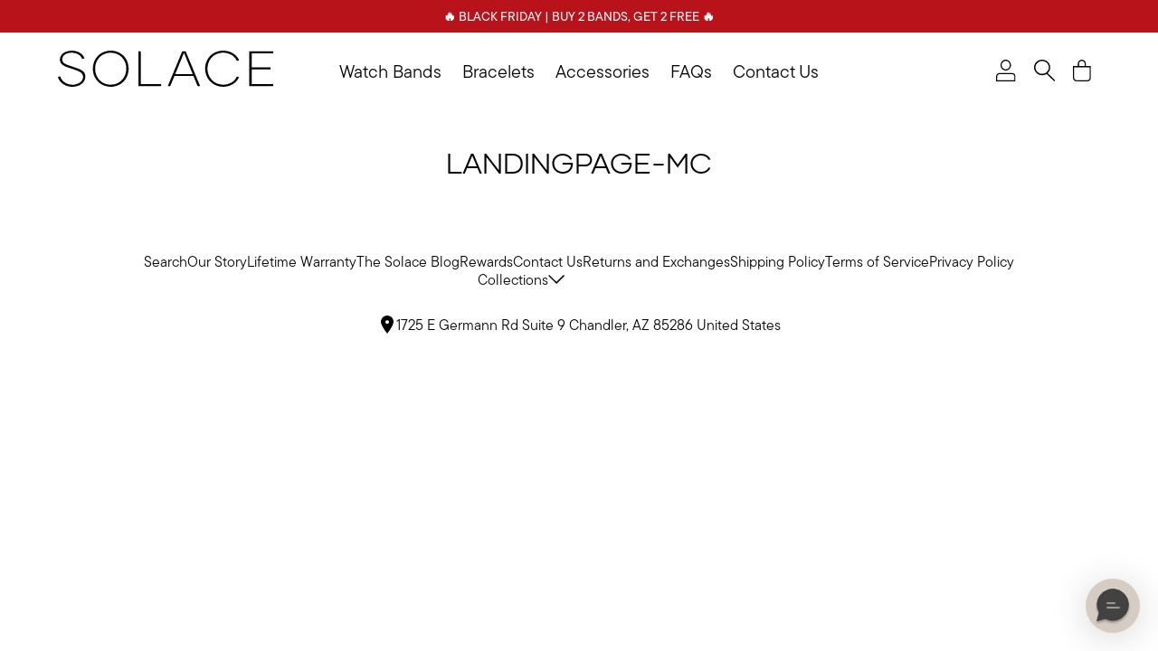

--- FILE ---
content_type: text/html; charset=utf-8
request_url: https://solacebands.com/en-gb/pages/landingpage-mc
body_size: 53419
content:















<!--
    Developed By: MalterTech LLC
    Website: https://maltertech.com
-->

<!doctype html>

<html lang="en">

<head>
       
    <!--LOOMI SDK-->
<!--DO NOT EDIT-->
<link rel="preconnect"  href="https://live.visually-io.com/" crossorigin data-em-disable>
<link rel="dns-prefetch" href="https://live.visually-io.com/" data-em-disable>
<script>
(()=> {
    const env = 2;
    var store = "solacebands.myshopify.com";
    var alias = store.replace(".myshopify.com", "").replaceAll("-", "_").toUpperCase();
    var jitsuKey =  "js.55809769626";
    window.loomi_ctx = {...(window.loomi_ctx || {}),storeAlias:alias,jitsuKey,env};
    
    
    
	
})()
</script>
<link href="https://live.visually-io.com/widgets/vsly-preact.min.js?k=js.55809769626&e=2&s=SOLACEBANDS" rel="preload" as="script" data-em-disable>
<script type="text/javascript" src="https://live.visually-io.com/widgets/vsly-preact.min.js?k=js.55809769626&e=2&s=SOLACEBANDS" data-em-disable></script>
<link href="https://live.visually-io.com/cf/SOLACEBANDS.js" rel="preload" as="script" data-em-disable>
<link href="https://live.visually-io.com/v/visually.js" rel="preload" as="script" data-em-disable>
<script type="text/javascript" src="https://live.visually-io.com/cf/SOLACEBANDS.js" data-em-disable></script>
<script type="text/javascript" src="https://live.visually-io.com/v/visually.js" data-em-disable></script>
<script defer type="text/javascript" src="https://live.visually-io.com/v/visually-a.js" data-em-disable></script>
<!--LOOMI SDK-->


    
    
    
    
    
      
      
    
  
    <meta name="google-site-verification" content="eVUeVhNjoDIlnTpM9LrzUXnSTVAbhXeetuFSC-ScTh8"/>
    <script nowprocket nitro-exclude type="text/javascript" id="sa-dynamic-optimization" data-uuid="db6ce525-bc14-495e-9c83-992cab972357"
            src="[data-uri]"></script>



    <!-- Start of Shoplift scripts -->
    
    <!-- End of Shoplift scripts -->


    <script>
        window.Shopify = window.Shopify || {theme: {id: 157572137200, role: 'main'}};
        window._template = {
            directory: "",
            name: "page",
            suffix: ""
        }
    </script>
    <script src="https://cdn.intelligems.io/dd69a7a24d25.js"></script>

    <!--Title & Meta-->
    <title>
        landingpage-mc &ndash; Solace Bands</title>
    
    <link rel="canonical" href="https://solacebands.com/en-gb/pages/landingpage-mc"/>
    <meta charset="UTF-8">
    <meta name="viewport" content="initial-scale=1, width=device-width, height=device-height, viewport-fit=cover">

    <!-- Social -->
    <meta property="og:site_name" content="Solace Bands">
    <meta property="og:url" content="https://solacebands.com/en-gb/pages/landingpage-mc">
    <meta property="og:title" content="landingpage-mc">
    <meta property="og:type" content="website">
    <meta property="og:description" content="Premium Smart Watch Bands | fast delivery ✓ highest quality ✓ affordable ▶ click here, to discover our bands!"><meta name="twitter:card" content="summary_large_image">
    <meta name="twitter:title" content="landingpage-mc">
    <meta name="twitter:description" content="Premium Smart Watch Bands | fast delivery ✓ highest quality ✓ affordable ▶ click here, to discover our bands!">

    <!-- Favicon -->
    <link rel="icon" href="//solacebands.com/cdn/shop/files/SocialMediaPP.jpg?v=1733412230" type="image/png">

    <!--Fonts-->
    <link rel="preconnect" href="https://fonts.googleapis.com">
    <link rel="preconnect" href="https://fonts.gstatic.com" crossorigin>
    <link href="https://fonts.googleapis.com/css2?family=Open+Sans:wght@400;500;700&display=swap" rel="stylesheet">

    <!-- Swiper JS -->
    <link rel="stylesheet" href="https://cdnjs.cloudflare.com/ajax/libs/Swiper/11.0.4/swiper-bundle.min.css"
          integrity="sha512-1CRCT9P70z3SktzqL7P8o8YvlmT1nXwFeXLBuVBa4mzQJ4fsvpmsObWooerRi4WzQT8QFrBVz/36mt/XGPYVzw=="
          crossorigin="anonymous" referrerpolicy="no-referrer"/>
    <script src="https://cdnjs.cloudflare.com/ajax/libs/Swiper/11.0.4/swiper-bundle.min.js"
            integrity="sha512-/LKHQ9K9yatyOfEKXiysc9SPCpF6xkvfHQxtPkhdKS83GvfyIWDwKaOr3/LqVxbEX89Bqz+SbMHEPWm0AeRWnA=="
            crossorigin="anonymous" referrerpolicy="no-referrer"></script>

    <!-- Global CSS -->
    <link href="//solacebands.com/cdn/shop/t/181/assets/theme-global.css?v=32280476500933747251763056511" rel="stylesheet">
    <link href="//solacebands.com/cdn/shop/t/181/assets/theme-header.css?v=124504046877396622171762876984" rel="stylesheet">
    <link href="//solacebands.com/cdn/shop/t/181/assets/theme-mini-cart.css?v=59549142233032086641763054838" rel="stylesheet">
    <link href="//solacebands.com/cdn/shop/t/181/assets/theme-footer.css?v=121441928524118100971762876984" rel="stylesheet">
    <style>
        :root {
            --accent: #E6DCD3;
            --button-bg: #E6DCD3;
        }
    </style>


    <!-- Global JS -->
    <script defer src="//solacebands.com/cdn/shop/t/181/assets/theme-polyfill-dialog.js?v=58480766684483630301762876984"></script>
    <script defer src="//solacebands.com/cdn/shop/t/181/assets/theme-global.js?v=27886356741395438261762876984"></script>
    <script defer src="//solacebands.com/cdn/shop/t/181/assets/theme-header.js?v=45977904426658182251762876984"></script>
    <script defer src="//solacebands.com/cdn/shop/t/181/assets/theme-mini-cart.js?v=134975751668916372931763055038"></script>

    <!-- Storefront Client -->
    <script src="//solacebands.com/cdn/shop/t/181/assets/storefront-api-client.js?v=142624572978358374161762876984"></script>
    <script>
        const client = ShopifyStorefrontAPIClient.createStorefrontApiClient({
            storeDomain: 'https://solacebands.myshopify.com',
            apiVersion: '2024-04',
            publicAccessToken: '3635a68a982b0622589b162a8806958e',
        });
    </script>


    <!-- Global Cart -->
    <script>
        let cart = {"note":null,"attributes":{},"original_total_price":0,"total_price":0,"total_discount":0,"total_weight":0.0,"item_count":0,"items":[],"requires_shipping":false,"currency":"GBP","items_subtotal_price":0,"cart_level_discount_applications":[],"checkout_charge_amount":0};
        const currency = "£";
    </script>


    <!-- Page Specific CSS/JS -->
    

    

    

    

    

    

    

    

    

    <!-- JSON LD -->
    
    <script type="application/ld+json">
        {
            "@context": "https://schema.org",
            "@type": "BreadcrumbList",
            "itemListElement": [
                    {
                        "@type": "ListItem",
                        "position": 1,
                        "item": {
                            "@type": "Website",
                            "@id": "https://solacebands.com",
                        "name": "Home"
                    }
                },
                {
                    "@type": "ListItem",
                    "position": 2,
                    "item": {
                        "@type": "WebPage",
                        "@id": "https://solacebands.com/en-gb/pages/landingpage-mc",
                        "name": "landingpage-mc"
        }
    }
]
}
    </script>


<script type="application/ld+json">
    {
        "@context": "https://schema.org",
        "@type": "Organization",
        "url": "https://solacebands.com",
        "name": "Solace Bands",
        "description": "Premium Smart Watch Bands | fast delivery ✓ highest quality ✓ affordable ▶ click here, to discover our bands!"
    }
</script>





    <!-- Shopify -->
  <script>window.performance && window.performance.mark && window.performance.mark('shopify.content_for_header.start');</script><meta name="google-site-verification" content="RX7DrLyvB_sDmXwG2dnbt9hj4Js7VrhmrWZV0sQuUcE">
<meta id="shopify-digital-wallet" name="shopify-digital-wallet" content="/55809769626/digital_wallets/dialog">
<meta name="shopify-checkout-api-token" content="9d754a728bee54342283c1b4e2c8512f">
<meta id="in-context-paypal-metadata" data-shop-id="55809769626" data-venmo-supported="true" data-environment="production" data-locale="en_US" data-paypal-v4="true" data-currency="GBP">
<link rel="alternate" hreflang="x-default" href="https://solacebands.com/pages/landingpage-mc">
<link rel="alternate" hreflang="en-CA" href="https://solacebands.com/en-ca/pages/landingpage-mc">
<link rel="alternate" hreflang="en-GB" href="https://solacebands.com/en-gb/pages/landingpage-mc">
<link rel="alternate" hreflang="en-AU" href="https://solacebands.com/en-au/pages/landingpage-mc">
<link rel="alternate" hreflang="en-US" href="https://solacebands.com/pages/landingpage-mc">
<script async="async" src="/checkouts/internal/preloads.js?locale=en-GB"></script>
<link rel="preconnect" href="https://shop.app" crossorigin="anonymous">
<script async="async" src="https://shop.app/checkouts/internal/preloads.js?locale=en-GB&shop_id=55809769626" crossorigin="anonymous"></script>
<script id="apple-pay-shop-capabilities" type="application/json">{"shopId":55809769626,"countryCode":"US","currencyCode":"GBP","merchantCapabilities":["supports3DS"],"merchantId":"gid:\/\/shopify\/Shop\/55809769626","merchantName":"Solace Bands","requiredBillingContactFields":["postalAddress","email","phone"],"requiredShippingContactFields":["postalAddress","email","phone"],"shippingType":"shipping","supportedNetworks":["visa","masterCard","amex","discover","elo","jcb"],"total":{"type":"pending","label":"Solace Bands","amount":"1.00"},"shopifyPaymentsEnabled":true,"supportsSubscriptions":true}</script>
<script id="shopify-features" type="application/json">{"accessToken":"9d754a728bee54342283c1b4e2c8512f","betas":["rich-media-storefront-analytics"],"domain":"solacebands.com","predictiveSearch":true,"shopId":55809769626,"locale":"en"}</script>
<script>var Shopify = Shopify || {};
Shopify.shop = "solacebands.myshopify.com";
Shopify.locale = "en";
Shopify.currency = {"active":"GBP","rate":"0.771798895"};
Shopify.country = "GB";
Shopify.theme = {"name":"Black Friday Early Access","id":157572137200,"schema_name":"MalterTech","schema_version":"1.0","theme_store_id":null,"role":"main"};
Shopify.theme.handle = "null";
Shopify.theme.style = {"id":null,"handle":null};
Shopify.cdnHost = "solacebands.com/cdn";
Shopify.routes = Shopify.routes || {};
Shopify.routes.root = "/en-gb/";</script>
<script type="module">!function(o){(o.Shopify=o.Shopify||{}).modules=!0}(window);</script>
<script>!function(o){function n(){var o=[];function n(){o.push(Array.prototype.slice.apply(arguments))}return n.q=o,n}var t=o.Shopify=o.Shopify||{};t.loadFeatures=n(),t.autoloadFeatures=n()}(window);</script>
<script>
  window.ShopifyPay = window.ShopifyPay || {};
  window.ShopifyPay.apiHost = "shop.app\/pay";
  window.ShopifyPay.redirectState = null;
</script>
<script id="shop-js-analytics" type="application/json">{"pageType":"page"}</script>
<script defer="defer" async type="module" src="//solacebands.com/cdn/shopifycloud/shop-js/modules/v2/client.init-shop-cart-sync_COMZFrEa.en.esm.js"></script>
<script defer="defer" async type="module" src="//solacebands.com/cdn/shopifycloud/shop-js/modules/v2/chunk.common_CdXrxk3f.esm.js"></script>
<script type="module">
  await import("//solacebands.com/cdn/shopifycloud/shop-js/modules/v2/client.init-shop-cart-sync_COMZFrEa.en.esm.js");
await import("//solacebands.com/cdn/shopifycloud/shop-js/modules/v2/chunk.common_CdXrxk3f.esm.js");

  window.Shopify.SignInWithShop?.initShopCartSync?.({"fedCMEnabled":true,"windoidEnabled":true});

</script>
<script>
  window.Shopify = window.Shopify || {};
  if (!window.Shopify.featureAssets) window.Shopify.featureAssets = {};
  window.Shopify.featureAssets['shop-js'] = {"shop-cart-sync":["modules/v2/client.shop-cart-sync_CRSPkpKa.en.esm.js","modules/v2/chunk.common_CdXrxk3f.esm.js"],"init-fed-cm":["modules/v2/client.init-fed-cm_DO1JVZ96.en.esm.js","modules/v2/chunk.common_CdXrxk3f.esm.js"],"init-windoid":["modules/v2/client.init-windoid_hXardXh0.en.esm.js","modules/v2/chunk.common_CdXrxk3f.esm.js"],"init-shop-email-lookup-coordinator":["modules/v2/client.init-shop-email-lookup-coordinator_jpxQlUsx.en.esm.js","modules/v2/chunk.common_CdXrxk3f.esm.js"],"shop-toast-manager":["modules/v2/client.shop-toast-manager_C-K0q6-t.en.esm.js","modules/v2/chunk.common_CdXrxk3f.esm.js"],"shop-button":["modules/v2/client.shop-button_B6dBoDg5.en.esm.js","modules/v2/chunk.common_CdXrxk3f.esm.js"],"shop-login-button":["modules/v2/client.shop-login-button_BHRMsoBb.en.esm.js","modules/v2/chunk.common_CdXrxk3f.esm.js","modules/v2/chunk.modal_C89cmTvN.esm.js"],"shop-cash-offers":["modules/v2/client.shop-cash-offers_p6Pw3nax.en.esm.js","modules/v2/chunk.common_CdXrxk3f.esm.js","modules/v2/chunk.modal_C89cmTvN.esm.js"],"avatar":["modules/v2/client.avatar_BTnouDA3.en.esm.js"],"init-shop-cart-sync":["modules/v2/client.init-shop-cart-sync_COMZFrEa.en.esm.js","modules/v2/chunk.common_CdXrxk3f.esm.js"],"init-shop-for-new-customer-accounts":["modules/v2/client.init-shop-for-new-customer-accounts_BNQiNx4m.en.esm.js","modules/v2/client.shop-login-button_BHRMsoBb.en.esm.js","modules/v2/chunk.common_CdXrxk3f.esm.js","modules/v2/chunk.modal_C89cmTvN.esm.js"],"pay-button":["modules/v2/client.pay-button_CRuQ9trT.en.esm.js","modules/v2/chunk.common_CdXrxk3f.esm.js"],"init-customer-accounts-sign-up":["modules/v2/client.init-customer-accounts-sign-up_Q1yheB3t.en.esm.js","modules/v2/client.shop-login-button_BHRMsoBb.en.esm.js","modules/v2/chunk.common_CdXrxk3f.esm.js","modules/v2/chunk.modal_C89cmTvN.esm.js"],"checkout-modal":["modules/v2/client.checkout-modal_DtXVhFgQ.en.esm.js","modules/v2/chunk.common_CdXrxk3f.esm.js","modules/v2/chunk.modal_C89cmTvN.esm.js"],"init-customer-accounts":["modules/v2/client.init-customer-accounts_B5rMd0lj.en.esm.js","modules/v2/client.shop-login-button_BHRMsoBb.en.esm.js","modules/v2/chunk.common_CdXrxk3f.esm.js","modules/v2/chunk.modal_C89cmTvN.esm.js"],"lead-capture":["modules/v2/client.lead-capture_CmGCXBh3.en.esm.js","modules/v2/chunk.common_CdXrxk3f.esm.js","modules/v2/chunk.modal_C89cmTvN.esm.js"],"shop-follow-button":["modules/v2/client.shop-follow-button_CV5C02lv.en.esm.js","modules/v2/chunk.common_CdXrxk3f.esm.js","modules/v2/chunk.modal_C89cmTvN.esm.js"],"shop-login":["modules/v2/client.shop-login_Bz_Zm_XZ.en.esm.js","modules/v2/chunk.common_CdXrxk3f.esm.js","modules/v2/chunk.modal_C89cmTvN.esm.js"],"payment-terms":["modules/v2/client.payment-terms_D7XnU2ez.en.esm.js","modules/v2/chunk.common_CdXrxk3f.esm.js","modules/v2/chunk.modal_C89cmTvN.esm.js"]};
</script>
<script>(function() {
  var isLoaded = false;
  function asyncLoad() {
    if (isLoaded) return;
    isLoaded = true;
    var urls = ["\/\/cdn.shopify.com\/proxy\/6e75ef24fed23e115a884f71aa666b7691a59a17aceb50858942dad6a67d9f65\/bingshoppingtool-t2app-prod.trafficmanager.net\/uet\/tracking_script?shop=solacebands.myshopify.com\u0026sp-cache-control=cHVibGljLCBtYXgtYWdlPTkwMA","https:\/\/api.socialsnowball.io\/js\/referral.js?shop=solacebands.myshopify.com","https:\/\/widgets.juniphq.com\/v1\/junip_shopify.js?shop=solacebands.myshopify.com","https:\/\/cdn.richpanel.com\/js\/richpanel_shopify_script.js?appClientId=solacebands6461\u0026tenantId=solacebands646\u0026shop=solacebands.myshopify.com\u0026shop=solacebands.myshopify.com","https:\/\/sdk.postscript.io\/sdk-script-loader.bundle.js?shopId=439976\u0026shop=solacebands.myshopify.com","https:\/\/ecom-app.rakutenadvertising.io\/rakuten_advertising.js?shop=solacebands.myshopify.com","https:\/\/tag.rmp.rakuten.com\/127089.ct.js?shop=solacebands.myshopify.com","https:\/\/sdk.postscript.io\/sdk-script-loader.bundle.js?shopId=439976\u0026shop=solacebands.myshopify.com","https:\/\/tools.luckyorange.com\/core\/lo.js?site-id=960b2f66\u0026shop=solacebands.myshopify.com"];
    for (var i = 0; i < urls.length; i++) {
      var s = document.createElement('script');
      s.type = 'text/javascript';
      s.async = true;
      s.src = urls[i];
      var x = document.getElementsByTagName('script')[0];
      x.parentNode.insertBefore(s, x);
    }
  };
  if(window.attachEvent) {
    window.attachEvent('onload', asyncLoad);
  } else {
    window.addEventListener('load', asyncLoad, false);
  }
})();</script>
<script id="__st">var __st={"a":55809769626,"offset":-18000,"reqid":"f2af779f-de5a-4f17-be37-4ac6b632b882-1763472829","pageurl":"solacebands.com\/en-gb\/pages\/landingpage-mc","s":"pages-102317424880","u":"189f16ca9883","p":"page","rtyp":"page","rid":102317424880};</script>
<script>window.ShopifyPaypalV4VisibilityTracking = true;</script>
<script id="captcha-bootstrap">!function(){'use strict';const t='contact',e='account',n='new_comment',o=[[t,t],['blogs',n],['comments',n],[t,'customer']],c=[[e,'customer_login'],[e,'guest_login'],[e,'recover_customer_password'],[e,'create_customer']],r=t=>t.map((([t,e])=>`form[action*='/${t}']:not([data-nocaptcha='true']) input[name='form_type'][value='${e}']`)).join(','),a=t=>()=>t?[...document.querySelectorAll(t)].map((t=>t.form)):[];function s(){const t=[...o],e=r(t);return a(e)}const i='password',u='form_key',d=['recaptcha-v3-token','g-recaptcha-response','h-captcha-response',i],f=()=>{try{return window.sessionStorage}catch{return}},m='__shopify_v',_=t=>t.elements[u];function p(t,e,n=!1){try{const o=window.sessionStorage,c=JSON.parse(o.getItem(e)),{data:r}=function(t){const{data:e,action:n}=t;return t[m]||n?{data:e,action:n}:{data:t,action:n}}(c);for(const[e,n]of Object.entries(r))t.elements[e]&&(t.elements[e].value=n);n&&o.removeItem(e)}catch(o){console.error('form repopulation failed',{error:o})}}const l='form_type',E='cptcha';function T(t){t.dataset[E]=!0}const w=window,h=w.document,L='Shopify',v='ce_forms',y='captcha';let A=!1;((t,e)=>{const n=(g='f06e6c50-85a8-45c8-87d0-21a2b65856fe',I='https://cdn.shopify.com/shopifycloud/storefront-forms-hcaptcha/ce_storefront_forms_captcha_hcaptcha.v1.5.2.iife.js',D={infoText:'Protected by hCaptcha',privacyText:'Privacy',termsText:'Terms'},(t,e,n)=>{const o=w[L][v],c=o.bindForm;if(c)return c(t,g,e,D).then(n);var r;o.q.push([[t,g,e,D],n]),r=I,A||(h.body.append(Object.assign(h.createElement('script'),{id:'captcha-provider',async:!0,src:r})),A=!0)});var g,I,D;w[L]=w[L]||{},w[L][v]=w[L][v]||{},w[L][v].q=[],w[L][y]=w[L][y]||{},w[L][y].protect=function(t,e){n(t,void 0,e),T(t)},Object.freeze(w[L][y]),function(t,e,n,w,h,L){const[v,y,A,g]=function(t,e,n){const i=e?o:[],u=t?c:[],d=[...i,...u],f=r(d),m=r(i),_=r(d.filter((([t,e])=>n.includes(e))));return[a(f),a(m),a(_),s()]}(w,h,L),I=t=>{const e=t.target;return e instanceof HTMLFormElement?e:e&&e.form},D=t=>v().includes(t);t.addEventListener('submit',(t=>{const e=I(t);if(!e)return;const n=D(e)&&!e.dataset.hcaptchaBound&&!e.dataset.recaptchaBound,o=_(e),c=g().includes(e)&&(!o||!o.value);(n||c)&&t.preventDefault(),c&&!n&&(function(t){try{if(!f())return;!function(t){const e=f();if(!e)return;const n=_(t);if(!n)return;const o=n.value;o&&e.removeItem(o)}(t);const e=Array.from(Array(32),(()=>Math.random().toString(36)[2])).join('');!function(t,e){_(t)||t.append(Object.assign(document.createElement('input'),{type:'hidden',name:u})),t.elements[u].value=e}(t,e),function(t,e){const n=f();if(!n)return;const o=[...t.querySelectorAll(`input[type='${i}']`)].map((({name:t})=>t)),c=[...d,...o],r={};for(const[a,s]of new FormData(t).entries())c.includes(a)||(r[a]=s);n.setItem(e,JSON.stringify({[m]:1,action:t.action,data:r}))}(t,e)}catch(e){console.error('failed to persist form',e)}}(e),e.submit())}));const S=(t,e)=>{t&&!t.dataset[E]&&(n(t,e.some((e=>e===t))),T(t))};for(const o of['focusin','change'])t.addEventListener(o,(t=>{const e=I(t);D(e)&&S(e,y())}));const B=e.get('form_key'),M=e.get(l),P=B&&M;t.addEventListener('DOMContentLoaded',(()=>{const t=y();if(P)for(const e of t)e.elements[l].value===M&&p(e,B);[...new Set([...A(),...v().filter((t=>'true'===t.dataset.shopifyCaptcha))])].forEach((e=>S(e,t)))}))}(h,new URLSearchParams(w.location.search),n,t,e,['guest_login'])})(!0,!0)}();</script>
<script integrity="sha256-52AcMU7V7pcBOXWImdc/TAGTFKeNjmkeM1Pvks/DTgc=" data-source-attribution="shopify.loadfeatures" defer="defer" src="//solacebands.com/cdn/shopifycloud/storefront/assets/storefront/load_feature-81c60534.js" crossorigin="anonymous"></script>
<script crossorigin="anonymous" defer="defer" src="//solacebands.com/cdn/shopifycloud/storefront/assets/shopify_pay/storefront-65b4c6d7.js?v=20250812"></script>
<script data-source-attribution="shopify.dynamic_checkout.dynamic.init">var Shopify=Shopify||{};Shopify.PaymentButton=Shopify.PaymentButton||{isStorefrontPortableWallets:!0,init:function(){window.Shopify.PaymentButton.init=function(){};var t=document.createElement("script");t.src="https://solacebands.com/cdn/shopifycloud/portable-wallets/latest/portable-wallets.en.js",t.type="module",document.head.appendChild(t)}};
</script>
<script data-source-attribution="shopify.dynamic_checkout.buyer_consent">
  function portableWalletsHideBuyerConsent(e){var t=document.getElementById("shopify-buyer-consent"),n=document.getElementById("shopify-subscription-policy-button");t&&n&&(t.classList.add("hidden"),t.setAttribute("aria-hidden","true"),n.removeEventListener("click",e))}function portableWalletsShowBuyerConsent(e){var t=document.getElementById("shopify-buyer-consent"),n=document.getElementById("shopify-subscription-policy-button");t&&n&&(t.classList.remove("hidden"),t.removeAttribute("aria-hidden"),n.addEventListener("click",e))}window.Shopify?.PaymentButton&&(window.Shopify.PaymentButton.hideBuyerConsent=portableWalletsHideBuyerConsent,window.Shopify.PaymentButton.showBuyerConsent=portableWalletsShowBuyerConsent);
</script>
<script data-source-attribution="shopify.dynamic_checkout.cart.bootstrap">document.addEventListener("DOMContentLoaded",(function(){function t(){return document.querySelector("shopify-accelerated-checkout-cart, shopify-accelerated-checkout")}if(t())Shopify.PaymentButton.init();else{new MutationObserver((function(e,n){t()&&(Shopify.PaymentButton.init(),n.disconnect())})).observe(document.body,{childList:!0,subtree:!0})}}));
</script>
<link id="shopify-accelerated-checkout-styles" rel="stylesheet" media="screen" href="https://solacebands.com/cdn/shopifycloud/portable-wallets/latest/accelerated-checkout-backwards-compat.css" crossorigin="anonymous">
<style id="shopify-accelerated-checkout-cart">
        #shopify-buyer-consent {
  margin-top: 1em;
  display: inline-block;
  width: 100%;
}

#shopify-buyer-consent.hidden {
  display: none;
}

#shopify-subscription-policy-button {
  background: none;
  border: none;
  padding: 0;
  text-decoration: underline;
  font-size: inherit;
  cursor: pointer;
}

#shopify-subscription-policy-button::before {
  box-shadow: none;
}

      </style>

<script>window.performance && window.performance.mark && window.performance.mark('shopify.content_for_header.end');</script>
  <!-- "snippets/shogun-products.liquid" was not rendered, the associated app was uninstalled -->


    <!-- Clarity -->
    <script type="text/javascript">
        (function (c, l, a, r, i, t, y) {
            c[a] = c[a] || function () {
                (c[a].q = c[a].q || []).push(arguments)
            };
            t = l.createElement(r);
            t.async = 1;
            t.src = "https://www.clarity.ms/tag/" + i;
            y = l.getElementsByTagName(r)[0];
            y.parentNode.insertBefore(t, y);
        })(window, document, "clarity", "script", "ktijcxh1bd");
    </script>

    <script nowprocket nitro-exclude type=“text/javascript” id=“sa-dynamic-optimization” data-uuid=“db6ce525-bc14-495e-9c83-992cab972357”
            src=“[data-uri]“></script>

    <!-- Swal -->
    <script defer src="https://cdnjs.cloudflare.com/ajax/libs/sweetalert2/11.7.2/sweetalert2.all.min.js"
            integrity="sha512-SK3zv9THqmpMz5vgYjzMUplj1kKAkRC6j+xIC0XPcrGKntTmxhYQzgsysgwDq+WKG0CARR1YQKoqGsNlaNMvKg=="
            crossorigin="anonymous" referrerpolicy="no-referrer"></script>


    <!-- Aggregate Rating Schema Markup -->
    


<!-- BEGIN app block: shopify://apps/triplewhale/blocks/triple_pixel_snippet/483d496b-3f1a-4609-aea7-8eee3b6b7a2a --><link rel='preconnect dns-prefetch' href='https://api.config-security.com/' crossorigin />
<link rel='preconnect dns-prefetch' href='https://conf.config-security.com/' crossorigin />
<script>
/* >> TriplePixel :: start*/
window.TriplePixelData={TripleName:"solacebands.myshopify.com",ver:"2.16",plat:"SHOPIFY",isHeadless:false,src:'SHOPIFY_EXT',product:{id:"",name:``,price:"",variant:""},search:"",collection:"",cart:"",template:"page",curr:"GBP" || "USD"},function(W,H,A,L,E,_,B,N){function O(U,T,P,H,R){void 0===R&&(R=!1),H=new XMLHttpRequest,P?(H.open("POST",U,!0),H.setRequestHeader("Content-Type","text/plain")):H.open("GET",U,!0),H.send(JSON.stringify(P||{})),H.onreadystatechange=function(){4===H.readyState&&200===H.status?(R=H.responseText,U.includes("/first")?eval(R):P||(N[B]=R)):(299<H.status||H.status<200)&&T&&!R&&(R=!0,O(U,T-1,P))}}if(N=window,!N[H+"sn"]){N[H+"sn"]=1,L=function(){return Date.now().toString(36)+"_"+Math.random().toString(36)};try{A.setItem(H,1+(0|A.getItem(H)||0)),(E=JSON.parse(A.getItem(H+"U")||"[]")).push({u:location.href,r:document.referrer,t:Date.now(),id:L()}),A.setItem(H+"U",JSON.stringify(E))}catch(e){}var i,m,p;A.getItem('"!nC`')||(_=A,A=N,A[H]||(E=A[H]=function(t,e,i){return void 0===i&&(i=[]),"State"==t?E.s:(W=L(),(E._q=E._q||[]).push([W,t,e].concat(i)),W)},E.s="Installed",E._q=[],E.ch=W,B="configSecurityConfModel",N[B]=1,O("https://conf.config-security.com/model",5),i=L(),m=A[atob("c2NyZWVu")],_.setItem("di_pmt_wt",i),p={id:i,action:"profile",avatar:_.getItem("auth-security_rand_salt_"),time:m[atob("d2lkdGg=")]+":"+m[atob("aGVpZ2h0")],host:A.TriplePixelData.TripleName,plat:A.TriplePixelData.plat,url:window.location.href.slice(0,500),ref:document.referrer,ver:A.TriplePixelData.ver},O("https://api.config-security.com/event",5,p),O("https://api.config-security.com/first?host=".concat(p.host,"&plat=").concat(p.plat),5)))}}("","TriplePixel",localStorage);
/* << TriplePixel :: end*/
</script>



<!-- END app block --><!-- BEGIN app block: shopify://apps/klaviyo-email-marketing-sms/blocks/klaviyo-onsite-embed/2632fe16-c075-4321-a88b-50b567f42507 -->












  <script async src="https://static.klaviyo.com/onsite/js/RnWm7Y/klaviyo.js?company_id=RnWm7Y"></script>
  <script>!function(){if(!window.klaviyo){window._klOnsite=window._klOnsite||[];try{window.klaviyo=new Proxy({},{get:function(n,i){return"push"===i?function(){var n;(n=window._klOnsite).push.apply(n,arguments)}:function(){for(var n=arguments.length,o=new Array(n),w=0;w<n;w++)o[w]=arguments[w];var t="function"==typeof o[o.length-1]?o.pop():void 0,e=new Promise((function(n){window._klOnsite.push([i].concat(o,[function(i){t&&t(i),n(i)}]))}));return e}}})}catch(n){window.klaviyo=window.klaviyo||[],window.klaviyo.push=function(){var n;(n=window._klOnsite).push.apply(n,arguments)}}}}();</script>

  




  <script>
    window.klaviyoReviewsProductDesignMode = false
  </script>







<!-- END app block --><!-- BEGIN app block: shopify://apps/fondue-cashback-promotions/blocks/caseback-embed/dcfd972d-99c5-4526-b55b-2d76e990dec8 -->
<script
  async
  id="fondue-cashback"
  src="https://public.getfondue.com/cashback-extension/cart/fundle.js?v=36381cf4ed6bb87c83b703d1e38a294714795f38"
  api="AJAX"
  shop="solacebands.myshopify.com"
  type="application/javascript">
</script>
<script
  async
  id="fondue-incentive-agent"
  src="https://public.getfondue.com/cashback-extension/incentives/agent.js?v=36381cf4ed6bb87c83b703d1e38a294714795f38"
  shop="solacebands.myshopify.com"
  type="application/javascript">
</script>


<!-- END app block --><!-- BEGIN app block: shopify://apps/blotout-edgetag/blocks/app-embed/ae22d985-ba57-41f5-94c5-18d3dd98ea3c -->


  <script>window.edgetagSharedVariables = {...window.edgetagSharedVariables,tagUrl: 'https://stoen.solacebands.com'};</script><script async type="text/javascript" src="https://stoen.solacebands.com/load"></script><script>/* Copyright (c) Blotout, Inc. | Version 24-33 */window.edgetag = window.edgetag || function() {(edgetag.stubs = edgetag.stubs || []).push(arguments);};!function() {const url = new URL(window.location.href);const params = new URLSearchParams(url.search);const userId =params.get('et_u_id') ||params.get('tag_user_id') ||params.get('_glc[tag_user_id]') ||'';edgetag("init", {edgeURL: window.edgetagSharedVariables.tagUrl,disableConsentCheck: true,userId});}();/* Set session_id to sessionStorage */window.addEventListener('edgetag-initialized', (/** @type CustomEvent<{ session: { sessionId: string } }> */ e) => {sessionStorage.setItem('tag_session', e.detail.session.sessionId);});edgetag("tag", "PageView", {}, {}, { destination: window.edgetagSharedVariables.tagUrl });</script><!-- BEGIN app snippet: page-capture --><script>!function() {const newsletterFormSelectors = ["#ContactFooter",".klaviyo-form","#wisepops-root","#contact_form","form[id*=\"newsletter\" i]","form[id*=\"subscribe\" i]","form.ml-block-form","#email_signup","form[id^=omnisend-form]"];const newsletterForm = newsletterFormSelectors.join(",");const sendNewsletterEvent = (beacon) => {let name = 'Solace_Lead';if (!name) {return;}if (name === 'Subscribe') {name = 'Lead';}if (beacon) {edgetag("tag", name, {}, {}, { method: "beacon", destination: window.edgetagSharedVariables.tagUrl });} else {edgetag("tag", name, {}, {}, { destination: window.edgetagSharedVariables.tagUrl });}};const getUser = (form, selectors) => {const user = {};if (!selectors) {return user;}Object.entries(selectors).forEach(([userKey, selector]) => {if (!selector || selector.length === 0) {return;}const selectorArray = Array.isArray(selector) ? selector : [selector];for (const selector of selectorArray) {if (!selector) {continue;}const inputUserValue = form.querySelector(selector);const userValue = (inputUserValue && inputUserValue.value) || "";if (userValue) {user[userKey] = userValue;break;}}});return user;};const sendUserData = (userData,isBeacon) => {if (!userData || !Object.keys(userData).length) {return;}if (isBeacon) {edgetag('data', userData, {}, { method: 'beacon', destination: window.edgetagSharedVariables.tagUrl });return;}edgetag("data", userData, {}, { destination: window.edgetagSharedVariables.tagUrl });};const actions = [{selectors: ["[type=\"submit\"]", newsletterForm],length: 2,fun: (ele) => {const user = getUser(ele, {email: ["input[type=\"email\"]", "input[name*=\"email\" i]:not([type=\"hidden\" i])"],phone: ["input[type=\"tel\"]", "input[name*=\"phone\" i]:not([type=\"hidden\" i])"],firstName: "input[name*=\"name\" i]:not([type=\"hidden\" i])",dateOfBirth: "input[name*=\"birthday\" i]:not([type=\"hidden\" i])"});sendUserData(user);sendNewsletterEvent(true);},current: 0},{selectors: ["button:not([role='combobox'])", newsletterForm],length: 2,fun: (ele) => {const user = getUser(ele, {email: ["input[type=\"email\"]", "input[name*=\"email\" i]:not([type=\"hidden\" i])"],phone: ["input[type=\"tel\"]", "input[name*=\"phone\" i]:not([type=\"hidden\" i])"],firstName: "input[name*=\"name\" i]:not([type=\"hidden\" i])",dateOfBirth: "input[name*=\"birthday\" i]:not([type=\"hidden\" i])"});sendUserData(user);sendNewsletterEvent(true);},current: 0},{selectors: ["[type=\"submit\"]", "form[action=\"/account/login\"]"],length: 2,fun: (ele) => {const user = getUser(ele, {email: ['input[type=\"email\"]', "#CustomerEmail"]});sendUserData(user);},current: 0},{selectors: ["[type=\"submit\"]", "form[action=\"/account\"]"],length: 2,fun: (ele) => {let user = getUser(ele, {email: [ 'input[type=\"email\"]', 'input[name=\"customer[email]\"]', '#RegisterForm-email' ],phone: "input[type=\"tel\"]",firstName: [ '#RegisterForm-FirstName', 'input[name=\"customer[first_name]\"]','input[name*=\"first\" i]:not([type=\"hidden\" i])' ],lastName: [ '#RegisterForm-LastName', 'input[name=\"customer[last_name]\"]','input[name*=\"last\" i]:not([type=\"hidden\" i])' ]});if (!user.firstName && !user.lastName) {user = {...user,...getUser(ele, { firstName: "input[name*=\"name\" i]:not([type=\"hidden\" i])" })};}sendUserData(user);edgetag("tag", "CompleteRegistration", {}, {}, { destination: window.edgetagSharedVariables.tagUrl });},current: 0},{selectors: ["[type=\"submit\"]", "form[action^=\"/contact\"]"],length: 2,fun: (ele) => {const user = getUser(ele, {email: ["input[type=\"email\"]", "input[name*=\"email\" i]:not([type=\"hidden\" i])"],phone: ["input[type=\"tel\"]", "input[name*=\"phone\" i]:not([type=\"hidden\" i])"],firstName: ["input[name*=\"first\" i]:not([type=\"hidden\" i])", "input[name*=\"name\" i]:not([type=\"hidden\" i])", "input[name*=\"nom\" i]:not([type=\"hidden\" i])"],lastName: "input[id*=\"last\" i]:not([type=\"hidden\" i])"});sendUserData(user);edgetag("tag", "Contact", {}, {}, { destination: window.edgetagSharedVariables.tagUrl });},current: 0}];const resetActions = () => {for (let i = 0; i < actions.length; i++) {actions[i].current = 0;}};const checkElement = (element) => {if (!element || element.nodeName === "BODY") {resetActions();return;}if (element.nodeName !== "DIV" && element.nodeName !== "INPUT" && element.nodeName !== "A" && element.nodeName !== "BUTTON" && element.nodeName !== "FORM") {checkElement(element.parentElement);return;}for (let i = 0; i < actions.length; ++i) {if (element.matches(actions[i].selectors[actions[i].current])) {++actions[i].current;if (actions[i].length === actions[i].current) {actions[i].fun(element);resetActions();return;}}}checkElement(element.parentElement);};document.addEventListener("click", (e) => {checkElement(e.target);}, { capture: true });window.addEventListener("message",(event) => {if (event.origin !== "https://creatives.attn.tv") {return;}if (!event.data || !event.data.__attentive) {return;}try {const data = event.data.__attentive;if (!data.action || !data.action.includes("LEAD")) {return;}const user = {};if (data.email) {user.email = data.email;}if (data.phone) {user.phone = data.phone.replace(/[^0-9]/g, "");}sendUserData(user);sendNewsletterEvent();} catch (e) {console.log("[Edgetag]", e);}},false);window.addEventListener("message", (event) => {if (!event || !event.origin || !event.data || !event.origin.includes("postscript")) {return;}const user = {};if (event.data.values?.phone) {user.phone = event.data.values.phone;}if (event.data.CollectedEmailEvent?.email) {user.email = event.data.CollectedEmailEvent.email;}if (user.email || user.phone) {sendUserData(user);sendNewsletterEvent();}});window.juapp = window.juapp||function(){(window.juapp.q=window.juapp.q||[]).push(arguments)};juapp("trackFunc", "engagement", function(email, eventname, promotitle, cmid, options, form) {if (!email) {return;}const userData = { email };form.forEach((item) => {if (item.name === "phone_number" && item.value) {userData["phone"] = item.value;}});edgetag("data", userData);sendNewsletterEvent();});document.addEventListener('click', (e) => {if (!e.target.closest('form[action*="api.bounceexchange.com"] [type="submit"]')) {return;}const form = e.target.closest('form[action*="api.bounceexchange.com"]');if (!form) {return;}const user = getUser(form, {email: 'input[type="email"]',phone: 'input[type="tel"]',});sendUserData(user);if (user && Object.keys(user).length > 0) {sendNewsletterEvent();}}, { capture: true });document.addEventListener('submit', (e) => {if (!e.target.matches('form#customer_login')) {return;}if (e.target.getAttribute('action') === '/account/login' && e.target.querySelector('[type="submit"]')) {return;}const user = getUser(e.target, {email: ['input[type="email"]','#CustomerEmail'],});if (!user.email) {return;}sendUserData(user, true);});document.addEventListener('submit', (e) => {if (!e.target.matches('form#create_customer')) {return;}if (e.target.getAttribute('action') === '/account' && e.target.querySelector('[type="submit"]')) {return;}const user = getUser(e.target, {email: [ 'input[type=\"email\"]', 'input[name=\"customer[email]\"]', '#RegisterForm-email' ],phone: "input[type=\"tel\"]",firstName: [ '#RegisterForm-FirstName', 'input[name=\"customer[first_name]\"]','input[name*=\"first\" i]:not([type=\"hidden\" i])' ],lastName: [ '#RegisterForm-LastName', 'input[name=\"customer[last_name]\"]','input[name*=\"last\" i]:not([type=\"hidden\" i])' ]});sendUserData(user, true);edgetag("tag", "CompleteRegistration", {}, {}, { method: 'beacon', destination: window.edgetagSharedVariables.tagUrl });});window.addEventListener('emotiveForms', ({ detail }) => {if (detail?.type !== 'SUBMITTED' || !detail?.metadata) {return;}const { email, phone_number: phone } = detail.metadata;const user = {};if (email) {user.email = email;}if (phone) {user.phone = phone;}if (Object.keys(user).length === 0) {return;}sendUserData(user);sendNewsletterEvent();});window.addEventListener('load', () => {let wisepopsCheckAttempts = 0;const captureWisepops = () => {wisepopsCheckAttempts++;if (typeof window.wisepops === 'function') {wisepops('listen', 'after-form-submit', function (event) {const eveEle = event.target.elements;const emailEle = eveEle['email'] || eveEle['email_address'];const email = emailEle && emailEle.value;const phone =(eveEle['phone-dialcode'] ? eveEle['phone-dialcode'].value : '') +(eveEle['phone-number'] ? eveEle['phone-number'].value : '');const firstName = eveEle['first_name'] && eveEle['first_name'].value;const lastName = eveEle['last_name'] && eveEle['last_name'].value;const data = {};if (email) {data.email = email;}if (phone) {data.phone = phone;}if (firstName) {data.firstName = firstName;}if (lastName) {data.lastName = lastName;}sendUserData(data);if (email || phone ) {sendNewsletterEvent();}});} else if (wisepopsCheckAttempts <= 10) {setTimeout(captureWisepops, 1000);}};captureWisepops();if (window.OptiMonk) {OptiMonk.addListener(document,'optimonk#campaign-before_mark_filled',function (event) {const campaign = event.parameters?.campaignId ?OptiMonk.campaigns[event.parameters.campaignId] :undefined;if (!campaign) {return;}const data = campaign.data;if (!data) {return;}const user = {};const email = data['visitor[email]'];if (email) {user.email = email;}const firstName = data['visitor[firstname]'];if (firstName) {user.firstName = firstName;}const [_, phone] = Object.entries(data).find(([key, value]) => key.includes('custom_fields') && value.startsWith('+')) ?? [];if (phone) {user.phone = phone;}sendUserData(user);if (phone || email) {sendNewsletterEvent();}});}});window.addEventListener('FORMTORO_FORM_LOADED', (t) => {const formToroIframe = document.querySelector(`[data-formtoro-form="${t.detail}"]`);if (!formToroIframe) {return;}const formToroRoot = formToroIframe.shadowRoot;const formToroForm =formToroRoot?.querySelector('ft-form-container');if (!formToroForm) {return;}formToroForm.addEventListener('submit',(e) => {const formData = new FormData(e.target);const email = formData.get('email');const user = {};if (email) {user.email = email;}const countryCodeEle = e.target.querySelector('div[class$="phone-number"] [class*="dropdown"]');const countryCode = countryCodeEle?.value;const phone = formData.get('phone-number')?.replace(/\D/g, '');if (phone) {user.phone = phone;if (countryCode) {user.phone = countryCode + phone;}}if (Object.keys(user).length == 0) {return;}sendUserData(user);sendNewsletterEvent();},{ capture: true });}, { once: true });document.addEventListener('octane.quiz.completed',(e) => {if (!e || !e.detail) {return;}const email = e.detail.email;if (!email) {return;}sendUserData({ email });sendNewsletterEvent();},{ capture: true });document.addEventListener('alia:signup', (e) => {const data = e.detail;if (!data) {return;}sendUserData({ email: data.email, phone: data.phone });sendNewsletterEvent();});}();</script><!-- END app snippet -->



<!-- END app block --><script src="https://cdn.shopify.com/extensions/36ff17e3-67ce-4142-92d3-19113b6275b1/axon-67/assets/app-embed.js" type="text/javascript" defer="defer"></script>
<link href="https://monorail-edge.shopifysvc.com" rel="dns-prefetch">
<script>(function(){if ("sendBeacon" in navigator && "performance" in window) {try {var session_token_from_headers = performance.getEntriesByType('navigation')[0].serverTiming.find(x => x.name == '_s').description;} catch {var session_token_from_headers = undefined;}var session_cookie_matches = document.cookie.match(/_shopify_s=([^;]*)/);var session_token_from_cookie = session_cookie_matches && session_cookie_matches.length === 2 ? session_cookie_matches[1] : "";var session_token = session_token_from_headers || session_token_from_cookie || "";function handle_abandonment_event(e) {var entries = performance.getEntries().filter(function(entry) {return /monorail-edge.shopifysvc.com/.test(entry.name);});if (!window.abandonment_tracked && entries.length === 0) {window.abandonment_tracked = true;var currentMs = Date.now();var navigation_start = performance.timing.navigationStart;var payload = {shop_id: 55809769626,url: window.location.href,navigation_start,duration: currentMs - navigation_start,session_token,page_type: "page"};window.navigator.sendBeacon("https://monorail-edge.shopifysvc.com/v1/produce", JSON.stringify({schema_id: "online_store_buyer_site_abandonment/1.1",payload: payload,metadata: {event_created_at_ms: currentMs,event_sent_at_ms: currentMs}}));}}window.addEventListener('pagehide', handle_abandonment_event);}}());</script>
<script id="web-pixels-manager-setup">(function e(e,d,r,n,o){if(void 0===o&&(o={}),!Boolean(null===(a=null===(i=window.Shopify)||void 0===i?void 0:i.analytics)||void 0===a?void 0:a.replayQueue)){var i,a;window.Shopify=window.Shopify||{};var t=window.Shopify;t.analytics=t.analytics||{};var s=t.analytics;s.replayQueue=[],s.publish=function(e,d,r){return s.replayQueue.push([e,d,r]),!0};try{self.performance.mark("wpm:start")}catch(e){}var l=function(){var e={modern:/Edge?\/(1{2}[4-9]|1[2-9]\d|[2-9]\d{2}|\d{4,})\.\d+(\.\d+|)|Firefox\/(1{2}[4-9]|1[2-9]\d|[2-9]\d{2}|\d{4,})\.\d+(\.\d+|)|Chrom(ium|e)\/(9{2}|\d{3,})\.\d+(\.\d+|)|(Maci|X1{2}).+ Version\/(15\.\d+|(1[6-9]|[2-9]\d|\d{3,})\.\d+)([,.]\d+|)( \(\w+\)|)( Mobile\/\w+|) Safari\/|Chrome.+OPR\/(9{2}|\d{3,})\.\d+\.\d+|(CPU[ +]OS|iPhone[ +]OS|CPU[ +]iPhone|CPU IPhone OS|CPU iPad OS)[ +]+(15[._]\d+|(1[6-9]|[2-9]\d|\d{3,})[._]\d+)([._]\d+|)|Android:?[ /-](13[3-9]|1[4-9]\d|[2-9]\d{2}|\d{4,})(\.\d+|)(\.\d+|)|Android.+Firefox\/(13[5-9]|1[4-9]\d|[2-9]\d{2}|\d{4,})\.\d+(\.\d+|)|Android.+Chrom(ium|e)\/(13[3-9]|1[4-9]\d|[2-9]\d{2}|\d{4,})\.\d+(\.\d+|)|SamsungBrowser\/([2-9]\d|\d{3,})\.\d+/,legacy:/Edge?\/(1[6-9]|[2-9]\d|\d{3,})\.\d+(\.\d+|)|Firefox\/(5[4-9]|[6-9]\d|\d{3,})\.\d+(\.\d+|)|Chrom(ium|e)\/(5[1-9]|[6-9]\d|\d{3,})\.\d+(\.\d+|)([\d.]+$|.*Safari\/(?![\d.]+ Edge\/[\d.]+$))|(Maci|X1{2}).+ Version\/(10\.\d+|(1[1-9]|[2-9]\d|\d{3,})\.\d+)([,.]\d+|)( \(\w+\)|)( Mobile\/\w+|) Safari\/|Chrome.+OPR\/(3[89]|[4-9]\d|\d{3,})\.\d+\.\d+|(CPU[ +]OS|iPhone[ +]OS|CPU[ +]iPhone|CPU IPhone OS|CPU iPad OS)[ +]+(10[._]\d+|(1[1-9]|[2-9]\d|\d{3,})[._]\d+)([._]\d+|)|Android:?[ /-](13[3-9]|1[4-9]\d|[2-9]\d{2}|\d{4,})(\.\d+|)(\.\d+|)|Mobile Safari.+OPR\/([89]\d|\d{3,})\.\d+\.\d+|Android.+Firefox\/(13[5-9]|1[4-9]\d|[2-9]\d{2}|\d{4,})\.\d+(\.\d+|)|Android.+Chrom(ium|e)\/(13[3-9]|1[4-9]\d|[2-9]\d{2}|\d{4,})\.\d+(\.\d+|)|Android.+(UC? ?Browser|UCWEB|U3)[ /]?(15\.([5-9]|\d{2,})|(1[6-9]|[2-9]\d|\d{3,})\.\d+)\.\d+|SamsungBrowser\/(5\.\d+|([6-9]|\d{2,})\.\d+)|Android.+MQ{2}Browser\/(14(\.(9|\d{2,})|)|(1[5-9]|[2-9]\d|\d{3,})(\.\d+|))(\.\d+|)|K[Aa][Ii]OS\/(3\.\d+|([4-9]|\d{2,})\.\d+)(\.\d+|)/},d=e.modern,r=e.legacy,n=navigator.userAgent;return n.match(d)?"modern":n.match(r)?"legacy":"unknown"}(),u="modern"===l?"modern":"legacy",c=(null!=n?n:{modern:"",legacy:""})[u],f=function(e){return[e.baseUrl,"/wpm","/b",e.hashVersion,"modern"===e.buildTarget?"m":"l",".js"].join("")}({baseUrl:d,hashVersion:r,buildTarget:u}),m=function(e){var d=e.version,r=e.bundleTarget,n=e.surface,o=e.pageUrl,i=e.monorailEndpoint;return{emit:function(e){var a=e.status,t=e.errorMsg,s=(new Date).getTime(),l=JSON.stringify({metadata:{event_sent_at_ms:s},events:[{schema_id:"web_pixels_manager_load/3.1",payload:{version:d,bundle_target:r,page_url:o,status:a,surface:n,error_msg:t},metadata:{event_created_at_ms:s}}]});if(!i)return console&&console.warn&&console.warn("[Web Pixels Manager] No Monorail endpoint provided, skipping logging."),!1;try{return self.navigator.sendBeacon.bind(self.navigator)(i,l)}catch(e){}var u=new XMLHttpRequest;try{return u.open("POST",i,!0),u.setRequestHeader("Content-Type","text/plain"),u.send(l),!0}catch(e){return console&&console.warn&&console.warn("[Web Pixels Manager] Got an unhandled error while logging to Monorail."),!1}}}}({version:r,bundleTarget:l,surface:e.surface,pageUrl:self.location.href,monorailEndpoint:e.monorailEndpoint});try{o.browserTarget=l,function(e){var d=e.src,r=e.async,n=void 0===r||r,o=e.onload,i=e.onerror,a=e.sri,t=e.scriptDataAttributes,s=void 0===t?{}:t,l=document.createElement("script"),u=document.querySelector("head"),c=document.querySelector("body");if(l.async=n,l.src=d,a&&(l.integrity=a,l.crossOrigin="anonymous"),s)for(var f in s)if(Object.prototype.hasOwnProperty.call(s,f))try{l.dataset[f]=s[f]}catch(e){}if(o&&l.addEventListener("load",o),i&&l.addEventListener("error",i),u)u.appendChild(l);else{if(!c)throw new Error("Did not find a head or body element to append the script");c.appendChild(l)}}({src:f,async:!0,onload:function(){if(!function(){var e,d;return Boolean(null===(d=null===(e=window.Shopify)||void 0===e?void 0:e.analytics)||void 0===d?void 0:d.initialized)}()){var d=window.webPixelsManager.init(e)||void 0;if(d){var r=window.Shopify.analytics;r.replayQueue.forEach((function(e){var r=e[0],n=e[1],o=e[2];d.publishCustomEvent(r,n,o)})),r.replayQueue=[],r.publish=d.publishCustomEvent,r.visitor=d.visitor,r.initialized=!0}}},onerror:function(){return m.emit({status:"failed",errorMsg:"".concat(f," has failed to load")})},sri:function(e){var d=/^sha384-[A-Za-z0-9+/=]+$/;return"string"==typeof e&&d.test(e)}(c)?c:"",scriptDataAttributes:o}),m.emit({status:"loading"})}catch(e){m.emit({status:"failed",errorMsg:(null==e?void 0:e.message)||"Unknown error"})}}})({shopId: 55809769626,storefrontBaseUrl: "https://solacebands.com",extensionsBaseUrl: "https://extensions.shopifycdn.com/cdn/shopifycloud/web-pixels-manager",monorailEndpoint: "https://monorail-edge.shopifysvc.com/unstable/produce_batch",surface: "storefront-renderer",enabledBetaFlags: ["2dca8a86"],webPixelsConfigList: [{"id":"1765540080","configuration":"{\"ti\":\"148010811\",\"endpoint\":\"https:\/\/bat.bing.com\/action\/0\"}","eventPayloadVersion":"v1","runtimeContext":"STRICT","scriptVersion":"5ee93563fe31b11d2d65e2f09a5229dc","type":"APP","apiClientId":2997493,"privacyPurposes":["ANALYTICS","MARKETING","SALE_OF_DATA"],"dataSharingAdjustments":{"protectedCustomerApprovalScopes":["read_customer_personal_data"]}},{"id":"1751482608","configuration":"{\"siteId\":\"960b2f66\",\"environment\":\"production\",\"isPlusUser\":\"true\"}","eventPayloadVersion":"v1","runtimeContext":"STRICT","scriptVersion":"5ae6f0c082585bbe376d905b77e68623","type":"APP","apiClientId":187969,"privacyPurposes":["ANALYTICS","MARKETING"],"capabilities":["advanced_dom_events"],"dataSharingAdjustments":{"protectedCustomerApprovalScopes":[]}},{"id":"1640235248","configuration":"{\"accountID\":\"1220658\",\"workspaceId\":\"39c64c41-c04e-4bdf-8dc6-64e4e3fe0978\",\"projectId\":\"9423e8ad-19d9-4fc0-b1ee-6d72efe03407\"}","eventPayloadVersion":"v1","runtimeContext":"STRICT","scriptVersion":"52fc54f4608fa63b89d7f7c4f9344a98","type":"APP","apiClientId":5461967,"privacyPurposes":["ANALYTICS"],"dataSharingAdjustments":{"protectedCustomerApprovalScopes":[]}},{"id":"1325236464","configuration":"{\"eventKey\":\"fd4919c0-8148-4c3e-9d67-5842833e4aed\",\"name\":\"offline_solacebands.myshopify.com - Axon Pixel\",\"storefrontToken\":\"4cdca5424f20fe443a420708edfd2ad9\"}","eventPayloadVersion":"v1","runtimeContext":"STRICT","scriptVersion":"854afa1ad8840cf69b037436d5b3b963","type":"APP","apiClientId":256560922625,"privacyPurposes":["ANALYTICS","MARKETING","SALE_OF_DATA"],"dataSharingAdjustments":{"protectedCustomerApprovalScopes":["read_customer_address","read_customer_email","read_customer_personal_data","read_customer_phone"]}},{"id":"1045168368","configuration":"{\"eventPixelIdAddToCart\":\"tw-oets9-pws9a\",\"eventPixelIdSiteVisit\":\"tw-oets9-pws9b\",\"eventPixelIdPurchase\":\"tw-oets9-pws97\",\"eventPixelIdAddedPaymentInfo\":\"tw-oets9-pws98\",\"eventPixelIdCheckoutInitiated\":\"tw-oets9-pws99\",\"eventPixelIdContentView\":\"tw-oets9-pws95\",\"eventPixelIdSearch\":\"tw-oets9-pws96\",\"basePixelId\":\"oets9\",\"adsAccountId\":\"18ce55l93x2\",\"isDisconnected\":\"0\"}","eventPayloadVersion":"v1","runtimeContext":"STRICT","scriptVersion":"ad3f48bf3aa011d8a0c83708774704a5","type":"APP","apiClientId":6455335,"privacyPurposes":["ANALYTICS","MARKETING","SALE_OF_DATA"],"dataSharingAdjustments":{"protectedCustomerApprovalScopes":[]}},{"id":"917012720","configuration":"{\"loggingEnabled\":\"false\",\"serverPixelEnabled\":\"true\",\"useShopifyItemLevelTax\":\"false\",\"ranMid\":\"53716\"}","eventPayloadVersion":"v1","runtimeContext":"STRICT","scriptVersion":"43f728f1c6f64271197c39a6cabd2211","type":"APP","apiClientId":2531653,"privacyPurposes":["ANALYTICS"],"dataSharingAdjustments":{"protectedCustomerApprovalScopes":["read_customer_address","read_customer_personal_data"]}},{"id":"799834352","configuration":"{\"shopId\":\"439976\"}","eventPayloadVersion":"v1","runtimeContext":"STRICT","scriptVersion":"307a40031f6e17d9cb86e745fe44e432","type":"APP","apiClientId":2328352,"privacyPurposes":[],"dataSharingAdjustments":{"protectedCustomerApprovalScopes":["read_customer_address","read_customer_email","read_customer_name","read_customer_personal_data","read_customer_phone"]}},{"id":"720470256","configuration":"{}","eventPayloadVersion":"v1","runtimeContext":"STRICT","scriptVersion":"7075bd3037ce51ef4548fab1a8d88d15","type":"APP","apiClientId":30400643073,"privacyPurposes":["ANALYTICS"],"dataSharingAdjustments":{"protectedCustomerApprovalScopes":["read_customer_address","read_customer_email","read_customer_name","read_customer_personal_data","read_customer_phone"]}},{"id":"595460336","configuration":"{\"apiKey\":\"55809769626\",\"alias\":\"SOLACEBANDS\"}","eventPayloadVersion":"v1","runtimeContext":"STRICT","scriptVersion":"089c563d4539df58b1e71259ac47d388","type":"APP","apiClientId":6779637,"privacyPurposes":["ANALYTICS","MARKETING","SALE_OF_DATA"],"dataSharingAdjustments":{"protectedCustomerApprovalScopes":["read_customer_address","read_customer_personal_data"]}},{"id":"500826352","configuration":"{\"config\":\"{\\\"google_tag_ids\\\":[\\\"G-3SNG2CQ2XY\\\",\\\"AW-10806389369\\\",\\\"GT-KD7JJLT\\\"],\\\"target_country\\\":\\\"US\\\",\\\"gtag_events\\\":[{\\\"type\\\":\\\"begin_checkout\\\",\\\"action_label\\\":[\\\"G-3SNG2CQ2XY\\\",\\\"AW-10806389369\\\/NeXLCJGnz_IaEPnU8aAo\\\"]},{\\\"type\\\":\\\"search\\\",\\\"action_label\\\":[\\\"G-3SNG2CQ2XY\\\",\\\"AW-10806389369\\\/kL70CJ2nz_IaEPnU8aAo\\\"]},{\\\"type\\\":\\\"view_item\\\",\\\"action_label\\\":[\\\"G-3SNG2CQ2XY\\\",\\\"AW-10806389369\\\/kNqACJqnz_IaEPnU8aAo\\\",\\\"MC-KYCTP226F0\\\"]},{\\\"type\\\":\\\"purchase\\\",\\\"action_label\\\":[\\\"G-3SNG2CQ2XY\\\",\\\"AW-10806389369\\\/ab9UCImkgtgDEPnU8aAo\\\",\\\"MC-KYCTP226F0\\\"]},{\\\"type\\\":\\\"page_view\\\",\\\"action_label\\\":[\\\"G-3SNG2CQ2XY\\\",\\\"AW-10806389369\\\/3uQNCJenz_IaEPnU8aAo\\\",\\\"MC-KYCTP226F0\\\"]},{\\\"type\\\":\\\"add_payment_info\\\",\\\"action_label\\\":[\\\"G-3SNG2CQ2XY\\\",\\\"AW-10806389369\\\/TpSBCKCnz_IaEPnU8aAo\\\"]},{\\\"type\\\":\\\"add_to_cart\\\",\\\"action_label\\\":[\\\"G-3SNG2CQ2XY\\\",\\\"AW-10806389369\\\/LApzCJSnz_IaEPnU8aAo\\\"]}],\\\"enable_monitoring_mode\\\":false}\"}","eventPayloadVersion":"v1","runtimeContext":"OPEN","scriptVersion":"b2a88bafab3e21179ed38636efcd8a93","type":"APP","apiClientId":1780363,"privacyPurposes":[],"dataSharingAdjustments":{"protectedCustomerApprovalScopes":["read_customer_address","read_customer_email","read_customer_name","read_customer_personal_data","read_customer_phone"]}},{"id":"473956592","configuration":"{\"pixelCode\":\"C4645U0E6TN457G04GOG\"}","eventPayloadVersion":"v1","runtimeContext":"STRICT","scriptVersion":"22e92c2ad45662f435e4801458fb78cc","type":"APP","apiClientId":4383523,"privacyPurposes":["ANALYTICS","MARKETING","SALE_OF_DATA"],"dataSharingAdjustments":{"protectedCustomerApprovalScopes":["read_customer_address","read_customer_email","read_customer_name","read_customer_personal_data","read_customer_phone"]}},{"id":"288129264","configuration":"{\"shopId\":\"solacebands.myshopify.com\"}","eventPayloadVersion":"v1","runtimeContext":"STRICT","scriptVersion":"d587b16acc2428bcc7719dbfbbdeb2df","type":"APP","apiClientId":2753413,"privacyPurposes":["ANALYTICS","MARKETING","SALE_OF_DATA"],"dataSharingAdjustments":{"protectedCustomerApprovalScopes":["read_customer_address","read_customer_email","read_customer_name","read_customer_personal_data","read_customer_phone"]}},{"id":"152076528","configuration":"{\"url\":\"https:\/\/stoen.solacebands.com\",\"consent\":\"DISABLED\",\"skipVariantName\":\"0\",\"customTagRules\":\"[]\"}","eventPayloadVersion":"v1","runtimeContext":"LAX","scriptVersion":"23cfc028d1fbabd6b6ccf79bb9bcfcaf","type":"APP","apiClientId":6861761,"privacyPurposes":[],"dataSharingAdjustments":{"protectedCustomerApprovalScopes":[]}},{"id":"96960752","configuration":"{\"tagID\":\"2613296186088\"}","eventPayloadVersion":"v1","runtimeContext":"STRICT","scriptVersion":"18031546ee651571ed29edbe71a3550b","type":"APP","apiClientId":3009811,"privacyPurposes":["ANALYTICS","MARKETING","SALE_OF_DATA"],"dataSharingAdjustments":{"protectedCustomerApprovalScopes":["read_customer_address","read_customer_email","read_customer_name","read_customer_personal_data","read_customer_phone"]}},{"id":"11927792","configuration":"{\"myshopifyDomain\":\"solacebands.myshopify.com\"}","eventPayloadVersion":"v1","runtimeContext":"STRICT","scriptVersion":"23b97d18e2aa74363140dc29c9284e87","type":"APP","apiClientId":2775569,"privacyPurposes":["ANALYTICS","MARKETING","SALE_OF_DATA"],"dataSharingAdjustments":{"protectedCustomerApprovalScopes":[]}},{"id":"64585968","eventPayloadVersion":"1","runtimeContext":"LAX","scriptVersion":"1","type":"CUSTOM","privacyPurposes":["ANALYTICS","MARKETING","SALE_OF_DATA"],"name":"AXON Shopify Pixel"},{"id":"104661232","eventPayloadVersion":"1","runtimeContext":"LAX","scriptVersion":"1","type":"CUSTOM","privacyPurposes":[],"name":"dataLayer"},{"id":"113541360","eventPayloadVersion":"1","runtimeContext":"LAX","scriptVersion":"3","type":"CUSTOM","privacyPurposes":["ANALYTICS","MARKETING","SALE_OF_DATA"],"name":"AddShoppers Pixel"},{"id":"118784240","eventPayloadVersion":"1","runtimeContext":"LAX","scriptVersion":"2","type":"CUSTOM","privacyPurposes":["ANALYTICS","MARKETING","SALE_OF_DATA"],"name":"jeeng"},{"id":"131105008","eventPayloadVersion":"1","runtimeContext":"LAX","scriptVersion":"1","type":"CUSTOM","privacyPurposes":["ANALYTICS","MARKETING","SALE_OF_DATA"],"name":"UA event - checkout complete"},{"id":"shopify-app-pixel","configuration":"{}","eventPayloadVersion":"v1","runtimeContext":"STRICT","scriptVersion":"0450","apiClientId":"shopify-pixel","type":"APP","privacyPurposes":["ANALYTICS","MARKETING"]},{"id":"shopify-custom-pixel","eventPayloadVersion":"v1","runtimeContext":"LAX","scriptVersion":"0450","apiClientId":"shopify-pixel","type":"CUSTOM","privacyPurposes":["ANALYTICS","MARKETING"]}],isMerchantRequest: false,initData: {"shop":{"name":"Solace Bands","paymentSettings":{"currencyCode":"USD"},"myshopifyDomain":"solacebands.myshopify.com","countryCode":"US","storefrontUrl":"https:\/\/solacebands.com\/en-gb"},"customer":null,"cart":null,"checkout":null,"productVariants":[],"purchasingCompany":null},},"https://solacebands.com/cdn","ae1676cfwd2530674p4253c800m34e853cb",{"modern":"","legacy":""},{"shopId":"55809769626","storefrontBaseUrl":"https:\/\/solacebands.com","extensionBaseUrl":"https:\/\/extensions.shopifycdn.com\/cdn\/shopifycloud\/web-pixels-manager","surface":"storefront-renderer","enabledBetaFlags":"[\"2dca8a86\"]","isMerchantRequest":"false","hashVersion":"ae1676cfwd2530674p4253c800m34e853cb","publish":"custom","events":"[[\"page_viewed\",{}]]"});</script><script>
  window.ShopifyAnalytics = window.ShopifyAnalytics || {};
  window.ShopifyAnalytics.meta = window.ShopifyAnalytics.meta || {};
  window.ShopifyAnalytics.meta.currency = 'GBP';
  var meta = {"page":{"pageType":"page","resourceType":"page","resourceId":102317424880}};
  for (var attr in meta) {
    window.ShopifyAnalytics.meta[attr] = meta[attr];
  }
</script>
<script class="analytics">
  (function () {
    var customDocumentWrite = function(content) {
      var jquery = null;

      if (window.jQuery) {
        jquery = window.jQuery;
      } else if (window.Checkout && window.Checkout.$) {
        jquery = window.Checkout.$;
      }

      if (jquery) {
        jquery('body').append(content);
      }
    };

    var hasLoggedConversion = function(token) {
      if (token) {
        return document.cookie.indexOf('loggedConversion=' + token) !== -1;
      }
      return false;
    }

    var setCookieIfConversion = function(token) {
      if (token) {
        var twoMonthsFromNow = new Date(Date.now());
        twoMonthsFromNow.setMonth(twoMonthsFromNow.getMonth() + 2);

        document.cookie = 'loggedConversion=' + token + '; expires=' + twoMonthsFromNow;
      }
    }

    var trekkie = window.ShopifyAnalytics.lib = window.trekkie = window.trekkie || [];
    if (trekkie.integrations) {
      return;
    }
    trekkie.methods = [
      'identify',
      'page',
      'ready',
      'track',
      'trackForm',
      'trackLink'
    ];
    trekkie.factory = function(method) {
      return function() {
        var args = Array.prototype.slice.call(arguments);
        args.unshift(method);
        trekkie.push(args);
        return trekkie;
      };
    };
    for (var i = 0; i < trekkie.methods.length; i++) {
      var key = trekkie.methods[i];
      trekkie[key] = trekkie.factory(key);
    }
    trekkie.load = function(config) {
      trekkie.config = config || {};
      trekkie.config.initialDocumentCookie = document.cookie;
      var first = document.getElementsByTagName('script')[0];
      var script = document.createElement('script');
      script.type = 'text/javascript';
      script.onerror = function(e) {
        var scriptFallback = document.createElement('script');
        scriptFallback.type = 'text/javascript';
        scriptFallback.onerror = function(error) {
                var Monorail = {
      produce: function produce(monorailDomain, schemaId, payload) {
        var currentMs = new Date().getTime();
        var event = {
          schema_id: schemaId,
          payload: payload,
          metadata: {
            event_created_at_ms: currentMs,
            event_sent_at_ms: currentMs
          }
        };
        return Monorail.sendRequest("https://" + monorailDomain + "/v1/produce", JSON.stringify(event));
      },
      sendRequest: function sendRequest(endpointUrl, payload) {
        // Try the sendBeacon API
        if (window && window.navigator && typeof window.navigator.sendBeacon === 'function' && typeof window.Blob === 'function' && !Monorail.isIos12()) {
          var blobData = new window.Blob([payload], {
            type: 'text/plain'
          });

          if (window.navigator.sendBeacon(endpointUrl, blobData)) {
            return true;
          } // sendBeacon was not successful

        } // XHR beacon

        var xhr = new XMLHttpRequest();

        try {
          xhr.open('POST', endpointUrl);
          xhr.setRequestHeader('Content-Type', 'text/plain');
          xhr.send(payload);
        } catch (e) {
          console.log(e);
        }

        return false;
      },
      isIos12: function isIos12() {
        return window.navigator.userAgent.lastIndexOf('iPhone; CPU iPhone OS 12_') !== -1 || window.navigator.userAgent.lastIndexOf('iPad; CPU OS 12_') !== -1;
      }
    };
    Monorail.produce('monorail-edge.shopifysvc.com',
      'trekkie_storefront_load_errors/1.1',
      {shop_id: 55809769626,
      theme_id: 157572137200,
      app_name: "storefront",
      context_url: window.location.href,
      source_url: "//solacebands.com/cdn/s/trekkie.storefront.308893168db1679b4a9f8a086857af995740364f.min.js"});

        };
        scriptFallback.async = true;
        scriptFallback.src = '//solacebands.com/cdn/s/trekkie.storefront.308893168db1679b4a9f8a086857af995740364f.min.js';
        first.parentNode.insertBefore(scriptFallback, first);
      };
      script.async = true;
      script.src = '//solacebands.com/cdn/s/trekkie.storefront.308893168db1679b4a9f8a086857af995740364f.min.js';
      first.parentNode.insertBefore(script, first);
    };
    trekkie.load(
      {"Trekkie":{"appName":"storefront","development":false,"defaultAttributes":{"shopId":55809769626,"isMerchantRequest":null,"themeId":157572137200,"themeCityHash":"6484626235226251728","contentLanguage":"en","currency":"GBP"},"isServerSideCookieWritingEnabled":true,"monorailRegion":"shop_domain","enabledBetaFlags":["f0df213a"]},"Session Attribution":{},"S2S":{"facebookCapiEnabled":false,"source":"trekkie-storefront-renderer","apiClientId":580111}}
    );

    var loaded = false;
    trekkie.ready(function() {
      if (loaded) return;
      loaded = true;

      window.ShopifyAnalytics.lib = window.trekkie;

      var originalDocumentWrite = document.write;
      document.write = customDocumentWrite;
      try { window.ShopifyAnalytics.merchantGoogleAnalytics.call(this); } catch(error) {};
      document.write = originalDocumentWrite;

      window.ShopifyAnalytics.lib.page(null,{"pageType":"page","resourceType":"page","resourceId":102317424880,"shopifyEmitted":true});

      var match = window.location.pathname.match(/checkouts\/(.+)\/(thank_you|post_purchase)/)
      var token = match? match[1]: undefined;
      if (!hasLoggedConversion(token)) {
        setCookieIfConversion(token);
        
      }
    });


        var eventsListenerScript = document.createElement('script');
        eventsListenerScript.async = true;
        eventsListenerScript.src = "//solacebands.com/cdn/shopifycloud/storefront/assets/shop_events_listener-3da45d37.js";
        document.getElementsByTagName('head')[0].appendChild(eventsListenerScript);

})();</script>
  <script>
  if (!window.ga || (window.ga && typeof window.ga !== 'function')) {
    window.ga = function ga() {
      (window.ga.q = window.ga.q || []).push(arguments);
      if (window.Shopify && window.Shopify.analytics && typeof window.Shopify.analytics.publish === 'function') {
        window.Shopify.analytics.publish("ga_stub_called", {}, {sendTo: "google_osp_migration"});
      }
      console.error("Shopify's Google Analytics stub called with:", Array.from(arguments), "\nSee https://help.shopify.com/manual/promoting-marketing/pixels/pixel-migration#google for more information.");
    };
    if (window.Shopify && window.Shopify.analytics && typeof window.Shopify.analytics.publish === 'function') {
      window.Shopify.analytics.publish("ga_stub_initialized", {}, {sendTo: "google_osp_migration"});
    }
  }
</script>
<script
  defer
  src="https://solacebands.com/cdn/shopifycloud/perf-kit/shopify-perf-kit-2.1.2.min.js"
  data-application="storefront-renderer"
  data-shop-id="55809769626"
  data-render-region="gcp-us-central1"
  data-page-type="page"
  data-theme-instance-id="157572137200"
  data-theme-name="MalterTech"
  data-theme-version="1.0"
  data-monorail-region="shop_domain"
  data-resource-timing-sampling-rate="10"
  data-shs="true"
  data-shs-beacon="true"
  data-shs-export-with-fetch="true"
  data-shs-logs-sample-rate="1"
></script>
</head>

<body>

<!-- Header -->
<div id="shopify-section-theme-announcement" class="shopify-section"><style>
    #announcement {
        color: #ffffff;
        text-align: center;
        padding: 9px 5px;
        font-size: 16px;
        display: flex;
        justify-content: center;
        align-items: center;
        background-color: var(--accent);
    }

    #announcement a {
        color: #ffffff;
        text-decoration: none;
    }

    #announcement a:hover {
        text-decoration: underline;
    }
</style>


  <div id="announcement">
    
      <a href="/en-gb/collections/watch-bands">
        🔥 BLACK FRIDAY | BUY 2 BANDS, GET 2 FREE 🔥
      </a>
    
  </div>



<style> #shopify-section-theme-announcement #announcement {background-color: #b8131b; font-weight: 600; font-size: 14px;} </style></div>
<div id="shopify-section-theme-header" class="shopify-section"><header id="header">
    <div id="headerBody" class="container">
        <a id="headerBodyLogo" href="/en-gb" title="homepage">
            <?xml version="1.0" encoding="UTF-8"?>
<svg id="Layer_1" data-name="Layer 1" xmlns="http://www.w3.org/2000/svg" viewBox="0 0 894.27 150">
    <defs>
        <style>
            .cls-1 {
                fill: #000;
                stroke-width: 0px;
            }
        </style>
    </defs>
    <path class="cls-1"
          d="M144.97,76.98c.31-22.47,6.6-40.21,20.7-54.8,11-11.38,24.5-18.18,40.05-20.84,15.73-2.69,31.08-1.17,45.6,5.58,22.23,10.33,35.82,27.81,40.7,51.73,3.94,19.29,1.37,37.88-8.58,55.03-11.24,19.37-28.23,30.82-50.18,34.91-5.23.97-10.53,1.62-15.86,1.35-19.16-.97-36.19-7.18-50.12-20.76-11.13-10.86-17.97-24.07-20.76-39.31-.92-5.01-1.23-10.14-1.54-12.88ZM218.61,8.57c-2.82.28-6.59.43-10.28,1.07-21.22,3.7-37.03,15-46.71,34.3-7.52,14.98-8.66,30.86-5.11,47.1,3.41,15.57,11.27,28.42,24.17,37.97,9.87,7.3,21.06,11.13,33.25,12.02,15.69,1.15,30.25-2.27,43.06-11.6,17.08-12.44,25.49-29.7,26.89-50.51.97-14.54-1.98-28.3-9.9-40.66-12.67-19.79-31.28-28.94-55.37-29.69Z"/>
    <path class="cls-1"
          d="M0,109c3.05-.86,6-1.69,9.01-2.54.13.25.27.43.34.64,4.67,14.03,14.15,23.73,27.54,29.43,16.63,7.08,33.32,6.82,49.63-1.25,6.55-3.24,11.9-7.94,15.19-14.64,2.96-6.03,3.43-12.34,1.59-18.79-1.27-4.44-4.05-7.84-7.62-10.64-5.09-4-10.89-6.71-16.93-8.85-12.5-4.43-25.06-8.69-37.61-12.98-6.55-2.24-13.01-4.69-18.85-8.51-5.37-3.5-9.92-7.79-12.12-13.97-3.39-9.55-2-18.61,3.51-27,4.97-7.56,12.07-12.59,20.47-15.55,19.5-6.89,38.53-5.81,56.62,4.6,8.95,5.15,15.38,12.75,19.43,22.3.08.18.14.37.25.67-3.03.95-6.02,1.89-9.01,2.82-.13-.14-.24-.21-.28-.31-4.72-11.23-13.14-18.59-24.44-22.56-13.52-4.75-27.14-4.85-40.54.64-6.63,2.72-12.13,6.95-15.59,13.42-2.59,4.85-3.19,10.01-1.99,15.36,1.09,4.86,4.05,8.43,8.02,11.26,4.7,3.35,9.96,5.6,15.37,7.47,12.19,4.22,24.44,8.28,36.64,12.48,7.49,2.58,14.85,5.48,21.51,9.87,5.72,3.77,10.37,8.5,12.36,15.23,2.97,10.04,1.56,19.65-3.64,28.66-4.99,8.64-12.56,14.35-21.59,18.26-7.04,3.05-14.45,4.53-22.08,5.11-11.7.89-22.99-.84-33.69-5.61-14.68-6.55-25.24-17.17-30.76-32.47-.23-.64-.42-1.29-.62-1.94-.05-.15-.06-.31-.11-.62Z"/>
    <path class="cls-1" d="M894.05,138.66v8.51h-98.98V2.79h99.19v8.42h-89.6v58.63h78.73v7.65h-78.73v61.16h89.38Z"/>
    <path class="cls-1"
          d="M590.66,147.23c-3.36,0-6.51.03-9.67-.04-.34,0-.81-.54-.98-.93-2.82-6.74-5.6-13.49-8.39-20.25-2.69-6.49-5.38-12.98-8.04-19.48-.31-.76-.65-1.1-1.54-1.1-25.67.03-51.34.03-77.01,0-.88,0-1.23.32-1.55,1.09-5.41,13.14-10.85,26.27-16.24,39.42-.42,1.01-.91,1.36-2,1.32-2.87-.09-5.75-.03-8.83-.03.2-.52.34-.9.5-1.28,17.71-42.61,35.43-85.23,53.15-127.84,1.99-4.79,4.01-9.58,5.96-14.39.33-.8.74-1.05,1.59-1.04,3.92.04,7.84.05,11.76,0,.94-.01,1.39.26,1.76,1.15,12.23,29.5,24.49,58.99,36.76,88.48,7.46,17.95,14.93,35.9,22.4,53.85.12.29.22.58.41,1.07ZM523.64,8.96c-12.17,29.54-24.21,58.79-36.28,88.1h72.33c-12.01-29.36-23.98-58.6-36.05-88.1Z"/>
    <path class="cls-1"
          d="M752.82,40.32c-3.01.74-5.88,1.44-8.74,2.16-.87.22-.88-.52-1.09-.96-3.35-6.99-7.98-12.99-13.88-18-8.79-7.46-18.99-11.87-30.29-13.76-13.86-2.32-27.39-1.15-40.22,4.81-19.47,9.03-31.36,24.33-35.78,45.22-3.55,16.76-1.51,33.03,6.75,48.13,10.07,18.41,25.72,29.32,46.46,32.49,15.59,2.39,30.53-.01,44.36-7.88,10.01-5.69,17.53-13.78,22.47-24.22.13-.28.29-.56.48-.92,2.99.79,5.95,1.58,9.03,2.39-.15.38-.25.7-.39,1.01-7.25,15.61-19.15,26.33-34.85,33-8.09,3.44-16.57,5.29-25.35,5.82-18.35,1.1-35.25-3.18-50.17-14.09-15.81-11.56-25.19-27.28-28.64-46.47-2.91-16.19-1.38-32.01,5.71-46.97,10.46-22.07,27.98-35.42,51.77-40.34,16.96-3.51,33.53-1.68,49.34,5.5,14.77,6.71,25.9,17.25,32.66,32.16.11.25.22.51.39.9Z"/>
    <path class="cls-1" d="M334.61,2.77h9.74v135.91h84.38v8.44h-94.13V2.77Z"/>
</svg>
        </a>
        <nav id="headerBodyNav">
            
                <div class="headerBodyNavLink">
                    <div class="headerBodyNavLinkContent">
                        
                            <button class="headerBodyNavLinkContentDrop">
                                Watch Bands
                            </button>
                            <div class="headerBodyNavLinkContentExpand">
                                <div class="headerBodyNavLinkContentExpandBody">
                                    <div class="headerBodyNavLinkContentExpandBodyWrap">
                                        <div class="headerBodyNavLinkContentExpandBodyWrapLinks">
                                            
                                                <a class="headerBodyNavLinkContentExpandBodyWrapLinksItem"
                                                   href="/en-gb/collections/apple-watch-bands">
                                                    Apple Watch Bands
                                                </a>
                                            
                                                <a class="headerBodyNavLinkContentExpandBodyWrapLinksItem"
                                                   href="/en-gb/collections/smart-watch-bands">
                                                    Smart Watch Bands
                                                </a>
                                            
                                                <a class="headerBodyNavLinkContentExpandBodyWrapLinksItem"
                                                   href="/en-gb/collections/breast-cancer-awareness">
                                                    Breast Cancer Awareness
                                                </a>
                                            
                                                <a class="headerBodyNavLinkContentExpandBodyWrapLinksItem"
                                                   href="/en-gb/collections/non-restockings">
                                                    Not Restocking 
                                                </a>
                                            
                                        </div>
                                    </div>
                                </div>
                            </div>

                        

                    </div>
                </div>
            
                <div class="headerBodyNavLink">
                    <div class="headerBodyNavLinkContent">
                        
                            <a class="headerBodyNavLinkContentTitle"
                               href="/en-gb/collections/bracelets">
                                Bracelets
                            </a>
                        

                    </div>
                </div>
            
                <div class="headerBodyNavLink">
                    <div class="headerBodyNavLinkContent">
                        
                            <a class="headerBodyNavLinkContentTitle"
                               href="/en-gb/collections/accessories">
                                Accessories
                            </a>
                        

                    </div>
                </div>
            
                <div class="headerBodyNavLink">
                    <div class="headerBodyNavLinkContent">
                        
                            <a class="headerBodyNavLinkContentTitle"
                               href="/en-gb/pages/faqs">
                                FAQs
                            </a>
                        

                    </div>
                </div>
            
                <div class="headerBodyNavLink">
                    <div class="headerBodyNavLinkContent">
                        
                            <a class="headerBodyNavLinkContentTitle"
                               href="/en-gb/pages/contact-us">
                                Contact Us
                            </a>
                        

                    </div>
                </div>
            
        </nav>
        <div id="headerBodyLinks">

            <a id="headerBodyLinksAccount" class="headerBodyLinksItem" href="/en-gb/account"
               title="account">
                <img class="headerBodyLinksItemIcon" src="//solacebands.com/cdn/shop/t/181/assets/icon-account.svg?v=148258170533689883881762876984" alt="Account">
            </a>

            <a id="headerBodyLinksSearch" class="headerBodyLinksItem" href="/en-gb/search" title="search">
                <img class="headerBodyLinksItemIcon" src="//solacebands.com/cdn/shop/t/181/assets/icon-search.svg?v=61005131256908989131762876984" alt="Search">
            </a>


            <button id="headerBodyLinksCart" class="headerBodyLinksItem openCart" data-count="0"
                    title="cart">
                <img class="headerBodyLinksItemIcon" src="//solacebands.com/cdn/shop/t/181/assets/icon-cart.svg?v=27181365871726481021762876984" alt="Cart">
            </button>
        </div>

        <div id="headerBodyMenu" class="openNav">
            <svg xmlns="http://www.w3.org/2000/svg" xmlns:xlink="http://www.w3.org/1999/xlink" version="1.1"
                 id="Layer_1"
                 x="0px" y="0px" viewBox="0 0 746.8 466.7" style="enable-background:new 0 0 746.8 466.7;"
                 xml:space="preserve">
            <style type="text/css">
                .st0 {
                    fill: #000000;
                }
            </style>
                <g>
                    <path class="st0"
                          d="M713.5,466.7H33.3C14.9,466.7,0,451.7,0,433.3S14.9,400,33.3,400h680.2c18.4,0,33.3,14.9,33.3,33.3   S731.9,466.7,713.5,466.7z M713.5,266.7H33.3C14.9,266.7,0,251.7,0,233.3S14.9,200,33.3,200h680.2c18.4,0,33.3,14.9,33.3,33.3   S731.9,266.7,713.5,266.7z M713.5,66.7H33.3C14.9,66.7,0,51.7,0,33.3S14.9,0,33.3,0h680.2c18.4,0,33.3,14.9,33.3,33.3   S731.9,66.7,713.5,66.7z"/>
                </g>
        </svg>
        </div>
    </div>
</header>

<dialog id="slider">
    <div id="sliderContent">
        <button id="sliderClose" class="closeNav" title="close side menu">
            <svg class="svg-inline--fa fa-x fa-lg" aria-hidden="true" focusable="false" data-prefix="far" data-icon="x"
                 role="img" xmlns="http://www.w3.org/2000/svg" viewBox="0 0 384 512" data-fa-i2svg="">
                <path fill="currentColor"
                      d="M378.4 71.4c8.5-10.1 7.2-25.3-2.9-33.8s-25.3-7.2-33.8 2.9L192 218.7 42.4 40.6C33.9 30.4 18.7 29.1 8.6 37.6S-2.9 61.3 5.6 71.4L160.7 256 5.6 440.6c-8.5 10.2-7.2 25.3 2.9 33.8s25.3 7.2 33.8-2.9L192 293.3 341.6 471.4c8.5 10.1 23.7 11.5 33.8 2.9s11.5-23.7 2.9-33.8L223.3 256l155-184.6z"></path>
            </svg>
        </button>

        <nav id="sliderNav">
            
                
                
                    <div class="sliderNavDropdown">
                        <button class="sliderNavDropdownToggle">
                            Watch Bands
                            <img class="sliderNavDropdownToggleIcon" src="//solacebands.com/cdn/shop/t/181/assets/icon-down-arrow.svg?v=20821147324244546361762876984"
                                 alt="Arrow">
                        </button>
                        <div class="sliderNavDropdownLinks">
                            <div class="sliderNavDropdownLinksWrap">
                                <div class="sliderNavDropdownLinksWrapContent">
                                    
                                        <a class="sliderNavDropdownLinksWrapContentLink"
                                           href="/en-gb/collections/apple-watch-bands">Apple Watch Bands</a>
                                    
                                        <a class="sliderNavDropdownLinksWrapContentLink"
                                           href="/en-gb/collections/smart-watch-bands">Smart Watch Bands</a>
                                    
                                        <a class="sliderNavDropdownLinksWrapContentLink"
                                           href="/en-gb/collections/breast-cancer-awareness">Breast Cancer Awareness</a>
                                    
                                        <a class="sliderNavDropdownLinksWrapContentLink"
                                           href="/en-gb/collections/non-restockings">Not Restocking </a>
                                    
                                </div>
                            </div>
                        </div>
                    </div>
                
            
                
                
                    <a class="sliderNavLink" href="/en-gb/collections/bracelets">Bracelets</a>
                
            
                
                
                    <a class="sliderNavLink" href="/en-gb/collections/accessories">Accessories</a>
                
            
                
                
                    <a class="sliderNavLink" href="/en-gb/pages/faqs">FAQs</a>
                
            
                
                
                    <a class="sliderNavLink" href="/en-gb/pages/contact-us">Contact Us</a>
                
            
        </nav>
    </div>

    <div id="sliderExit" class="closeNav"></div>
</dialog>


</div>
<div id="shopify-section-theme-mini-cart" class="shopify-section"><dialog id="miniCart">
    <div id="miniCartExit" class="closeCart">
    </div>
    <div id="miniCartContent">
        <div id="miniCartContentExit" class="closeCart">
            <svg width="10" viewBox="0 0 10 10">
                <path d="M9.677 8.118a1.102 1.102 0 11-1.559 1.56L5 6.558 1.882 9.677a1.102 1.102 0 11-1.56-1.559L3.442 5 .323 1.882A1.102 1.102 0 111.882.322L5 3.442 8.118.323a1.102 1.102 0 111.56 1.559L6.558 5l3.118 3.118z"
                      fill="#A1A1A1" fill-rule="nonzero"></path>
            </svg>
        </div>
        
        <div id="miniCartEmpty">
            <div id="miniCartEmptyTitle">Your cart is empty</div>
        </div>

        
        <div id="miniCartHeader">
            <div id="miniCartHeaderTitle">
                Your Cart <span id="miniCartHeaderTitleCount">0</span>
            </div>
            <div id="miniCartHeaderText">BUY 2 GET 2 FREE | 5 BANDS FOR $99</div>
            
                <div id="miniCartHeaderGifts">
                    <span id="miniCartHeaderGiftsTxt"> <!-- Dynamic JS --> </span>
                    <style>
                        
                        #miniCartHeaderGiftsBar {
                            grid-template-columns: repeat(2, 1fr);
                        }
                    </style>
                    <div id="miniCartHeaderGiftsBar">
                        
                            
                                <div class="miniCartHeaderGiftsBarItem" data-checkpoint="2" data-text="2 Free Bands">
                                    <div class="miniCartHeaderGiftsBarItemLeft">
                                        <div class="miniCartHeaderGiftsBarItemLeftProgress rounded">
                                            <div class="miniCartHeaderGiftsBarItemLeftProgressInner"></div>
                                        </div>

                                    </div>
                                    <div class="miniCartHeaderGiftsBarItemCheckpoint">
                                        <div class="miniCartHeaderGiftsBarItemCheckpointCheck">
                                            <svg xmlns="http://www.w3.org/2000/svg" height="24px" viewBox="0 -960 960 960"
                                                 width="24px" fill="#FFFFFF">
                                                <path d="M382-240 154-468l57-57 171 171 367-367 57 57-424 424Z"/>
                                            </svg>
                                        </div>
                                        <svg width="20" height="20" viewBox="0 0 20 20" fill="none"
                                             xmlns="http://www.w3.org/2000/svg">
                                            <path d="M12.7803 8.28033C13.0732 7.98744 13.0732 7.51256 12.7803 7.21967C12.4874 6.92678 12.0126 6.92678 11.7197 7.21967L7.21967 11.7197C6.92678 12.0126 6.92678 12.4874 7.21967 12.7803C7.51256 13.0732 7.98744 13.0732 8.28033 12.7803L12.7803 8.28033Z"
                                                  fill="#4A4A4A"></path>
                                            <path d="M9 8C9 8.55228 8.55228 9 8 9C7.44772 9 7 8.55228 7 8C7 7.44772 7.44772 7 8 7C8.55228 7 9 7.44772 9 8Z"
                                                  fill="#4A4A4A"></path>
                                            <path d="M12 13C12.5523 13 13 12.5523 13 12C13 11.4477 12.5523 11 12 11C11.4477 11 11 11.4477 11 12C11 12.5523 11.4477 13 12 13Z"
                                                  fill="#4A4A4A"></path>
                                            <path fill-rule="evenodd" clip-rule="evenodd"
                                                  d="M12.0943 3.51441C11.2723 1.72371 8.72775 1.72371 7.90568 3.51441C7.73011 3.89684 7.28948 4.07936 6.89491 3.93308C5.04741 3.24816 3.24816 5.04741 3.93308 6.89491C4.07936 7.28948 3.89684 7.73011 3.51441 7.90568C1.72371 8.72775 1.72371 11.2723 3.51441 12.0943C3.89684 12.2699 4.07936 12.7105 3.93308 13.1051C3.24816 14.9526 5.04741 16.7519 6.89491 16.0669C7.28948 15.9207 7.73011 16.1032 7.90568 16.4856C8.72775 18.2763 11.2723 18.2763 12.0943 16.4856C12.2699 16.1032 12.7105 15.9207 13.1051 16.0669C14.9526 16.7519 16.7519 14.9526 16.0669 13.1051C15.9207 12.7105 16.1032 12.2699 16.4856 12.0943C18.2763 11.2723 18.2763 8.72775 16.4856 7.90568C16.1032 7.73011 15.9207 7.28948 16.0669 6.89491C16.7519 5.04741 14.9526 3.24816 13.1051 3.93308C12.7105 4.07936 12.2699 3.89684 12.0943 3.51441ZM9.26889 4.14023C9.55587 3.51511 10.4441 3.51511 10.7311 4.14023C11.2341 5.23573 12.4963 5.75856 13.6265 5.33954C14.2715 5.10044 14.8996 5.72855 14.6605 6.3735C14.2415 7.50376 14.7643 8.76597 15.8598 9.26889C16.4849 9.55587 16.4849 10.4441 15.8598 10.7311C14.7643 11.2341 14.2415 12.4963 14.6605 13.6265C14.8996 14.2715 14.2715 14.8996 13.6265 14.6605C12.4963 14.2415 11.2341 14.7643 10.7311 15.8598C10.4441 16.4849 9.55587 16.4849 9.26889 15.8598C8.76597 14.7643 7.50376 14.2415 6.3735 14.6605C5.72855 14.8996 5.10044 14.2715 5.33954 13.6265C5.75856 12.4963 5.23573 11.2341 4.14023 10.7311C3.51511 10.4441 3.51511 9.55587 4.14023 9.26889C5.23573 8.76597 5.75856 7.50376 5.33954 6.3735C5.10044 5.72855 5.72855 5.10044 6.3735 5.33954C7.50376 5.75856 8.76597 5.23573 9.26889 4.14023Z"
                                                  fill="#4A4A4A"></path>
                                        </svg>
                                        <div class="miniCartHeaderGiftsBarItemCheckpointTxt">
                                            2 Free Bands
                                        </div>
                                    </div>
                                </div>
                            
                        
                            
                                <div class="miniCartHeaderGiftsBarItem" data-checkpoint="5" data-text="5 For $99">
                                    <div class="miniCartHeaderGiftsBarItemLeft">
                                        <div class="miniCartHeaderGiftsBarItemLeftProgress ">
                                            <div class="miniCartHeaderGiftsBarItemLeftProgressInner"></div>
                                        </div>

                                    </div>
                                    <div class="miniCartHeaderGiftsBarItemCheckpoint">
                                        <div class="miniCartHeaderGiftsBarItemCheckpointCheck">
                                            <svg xmlns="http://www.w3.org/2000/svg" height="24px" viewBox="0 -960 960 960"
                                                 width="24px" fill="#FFFFFF">
                                                <path d="M382-240 154-468l57-57 171 171 367-367 57 57-424 424Z"/>
                                            </svg>
                                        </div>
                                        <svg width="20" height="20" viewBox="0 0 20 20" fill="none"
                                             xmlns="http://www.w3.org/2000/svg">
                                            <path d="M12.7803 8.28033C13.0732 7.98744 13.0732 7.51256 12.7803 7.21967C12.4874 6.92678 12.0126 6.92678 11.7197 7.21967L7.21967 11.7197C6.92678 12.0126 6.92678 12.4874 7.21967 12.7803C7.51256 13.0732 7.98744 13.0732 8.28033 12.7803L12.7803 8.28033Z"
                                                  fill="#4A4A4A"></path>
                                            <path d="M9 8C9 8.55228 8.55228 9 8 9C7.44772 9 7 8.55228 7 8C7 7.44772 7.44772 7 8 7C8.55228 7 9 7.44772 9 8Z"
                                                  fill="#4A4A4A"></path>
                                            <path d="M12 13C12.5523 13 13 12.5523 13 12C13 11.4477 12.5523 11 12 11C11.4477 11 11 11.4477 11 12C11 12.5523 11.4477 13 12 13Z"
                                                  fill="#4A4A4A"></path>
                                            <path fill-rule="evenodd" clip-rule="evenodd"
                                                  d="M12.0943 3.51441C11.2723 1.72371 8.72775 1.72371 7.90568 3.51441C7.73011 3.89684 7.28948 4.07936 6.89491 3.93308C5.04741 3.24816 3.24816 5.04741 3.93308 6.89491C4.07936 7.28948 3.89684 7.73011 3.51441 7.90568C1.72371 8.72775 1.72371 11.2723 3.51441 12.0943C3.89684 12.2699 4.07936 12.7105 3.93308 13.1051C3.24816 14.9526 5.04741 16.7519 6.89491 16.0669C7.28948 15.9207 7.73011 16.1032 7.90568 16.4856C8.72775 18.2763 11.2723 18.2763 12.0943 16.4856C12.2699 16.1032 12.7105 15.9207 13.1051 16.0669C14.9526 16.7519 16.7519 14.9526 16.0669 13.1051C15.9207 12.7105 16.1032 12.2699 16.4856 12.0943C18.2763 11.2723 18.2763 8.72775 16.4856 7.90568C16.1032 7.73011 15.9207 7.28948 16.0669 6.89491C16.7519 5.04741 14.9526 3.24816 13.1051 3.93308C12.7105 4.07936 12.2699 3.89684 12.0943 3.51441ZM9.26889 4.14023C9.55587 3.51511 10.4441 3.51511 10.7311 4.14023C11.2341 5.23573 12.4963 5.75856 13.6265 5.33954C14.2715 5.10044 14.8996 5.72855 14.6605 6.3735C14.2415 7.50376 14.7643 8.76597 15.8598 9.26889C16.4849 9.55587 16.4849 10.4441 15.8598 10.7311C14.7643 11.2341 14.2415 12.4963 14.6605 13.6265C14.8996 14.2715 14.2715 14.8996 13.6265 14.6605C12.4963 14.2415 11.2341 14.7643 10.7311 15.8598C10.4441 16.4849 9.55587 16.4849 9.26889 15.8598C8.76597 14.7643 7.50376 14.2415 6.3735 14.6605C5.72855 14.8996 5.10044 14.2715 5.33954 13.6265C5.75856 12.4963 5.23573 11.2341 4.14023 10.7311C3.51511 10.4441 3.51511 9.55587 4.14023 9.26889C5.23573 8.76597 5.75856 7.50376 5.33954 6.3735C5.10044 5.72855 5.72855 5.10044 6.3735 5.33954C7.50376 5.75856 8.76597 5.23573 9.26889 4.14023Z"
                                                  fill="#4A4A4A"></path>
                                        </svg>
                                        <div class="miniCartHeaderGiftsBarItemCheckpointTxt">
                                            5 For $99
                                        </div>
                                    </div>
                                </div>
                            
                        
                    </div>
                </div>
            
        </div>

        
        <div id="miniCartBody" class="active"></div>

        
        <div id="miniCartUpsell">
            <div id="miniCartUpsellTitle">Best Sellers</div>
            <div id="miniCartUpsellWrap">
                
                    <div class="miniCartUpsellItem" data-product="8946214961392"
                         data-variant="48298961797360">
                        <img class="miniCartUpsellItemImg"
                             src="//solacebands.com/cdn/shop/files/Grey.1.jpg?v=1724701118&width=300"
                             alt="Grey adjustable braided Apple Watch band (38,40,41,42,45,49mm)">

                        <div class="miniCartUpsellItemWrap">
                            <div class="miniCartUpsellItemWrapTitle">Imperium Adapt</div>
                            <div class="miniCartUpsellItemWrapPrice">
                                
                                £31

                            </div>
                        </div>
                        <div class="controlupsell">
                        <button class="miniCartUpsellItemATC button openVariants"
                                data-target="variantUpsell-8946214961392"
                            disabled>
                            
                                SOLD OUT
                            
                        </button>
                        </div>
                        <div class="variantupsell" style="display:none;">
                        <button class="miniCartUpsellItemATC button openVariants"
                                data-target="variantUpsell-8946214961392"
                            disabled>
                            
                                SOLD OUT
                            
                        </button>
                        </div>

                    </div>

                    
                        <dialog id="variantUpsell-8946214961392" class="variantUpsell"
        data-product="{&quot;id&quot;:8946214961392,&quot;title&quot;:&quot;Imperium Adapt&quot;,&quot;handle&quot;:&quot;imperium-adapt&quot;,&quot;description&quot;:&quot;\u003cp\u003e\u003cmeta charset=\&quot;utf-8\&quot;\u003eAn \u003cstrong\u003eadjustable rendition of our best selling Imperium Series\u003c\/strong\u003e, this watchband combines the beloved features of its predecessors with enhanced flexibility and \u003cstrong\u003epersonalized comfort\u003c\/strong\u003e. Experience a seamless blend of style, comfort, and durability with unique colors and a distinctive braid pattern.\u003cbr\u003e\u003cbr\u003e\u003cmeta charset=\&quot;utf-8\&quot;\u003eThe Imperium Adapt offers a \u003cstrong\u003esoft, breathable, and water-resistant design,\u003c\/strong\u003e making it well-equipped to handle whatever challenges life may present. Compliments guaranteed!\u003cbr\u003e\u003cbr\u003eThe Imperium Adapt is machine washable and \u003cstrong\u003eincludes a Lifetime Warranty!\u003c\/strong\u003e\u003cbr\u003e\u003cbr\u003e\u003cstrong\u003eOur bands are compatible with all versions of the Apple Watch, including the Ultra and Series 10, 9, 8, 7, 6, SE, 5, 4, 3, 2, and 1\u003cbr\u003e\u003c\/strong\u003e\u003cstrong\u003e\u003c\/strong\u003e\u003c\/p\u003e\n\u003c!----\u003e&quot;,&quot;published_at&quot;:&quot;2024-08-14T12:13:15-04:00&quot;,&quot;created_at&quot;:&quot;2024-07-23T10:27:37-04:00&quot;,&quot;vendor&quot;:&quot;Solace Bands&quot;,&quot;type&quot;:&quot;&quot;,&quot;tags&quot;:[&quot;Group8A&quot;],&quot;price&quot;:3100,&quot;price_min&quot;:3100,&quot;price_max&quot;:3100,&quot;available&quot;:false,&quot;price_varies&quot;:false,&quot;compare_at_price&quot;:3100,&quot;compare_at_price_min&quot;:3100,&quot;compare_at_price_max&quot;:3100,&quot;compare_at_price_varies&quot;:false,&quot;variants&quot;:[{&quot;id&quot;:46389230698736,&quot;title&quot;:&quot;Black \/ 38\/40\/41\/42MM&quot;,&quot;option1&quot;:&quot;Black&quot;,&quot;option2&quot;:&quot;38\/40\/41\/42MM&quot;,&quot;option3&quot;:null,&quot;sku&quot;:&quot;1749&quot;,&quot;requires_shipping&quot;:true,&quot;taxable&quot;:true,&quot;featured_image&quot;:{&quot;id&quot;:44113636131056,&quot;product_id&quot;:8946214961392,&quot;position&quot;:3,&quot;created_at&quot;:&quot;2024-08-13T13:30:05-04:00&quot;,&quot;updated_at&quot;:&quot;2025-03-06T15:18:26-05:00&quot;,&quot;alt&quot;:&quot;Black adjustable braided Apple Watch band (38,40,41,42,45,49mm)\n&quot;,&quot;width&quot;:1080,&quot;height&quot;:1080,&quot;src&quot;:&quot;\/\/solacebands.com\/cdn\/shop\/files\/Black_apple_watch_band.jpg?v=1741292306&quot;,&quot;variant_ids&quot;:[46389230698736,46389241053424]},&quot;available&quot;:false,&quot;name&quot;:&quot;Imperium Adapt - Black \/ 38\/40\/41\/42MM&quot;,&quot;public_title&quot;:&quot;Black \/ 38\/40\/41\/42MM&quot;,&quot;options&quot;:[&quot;Black&quot;,&quot;38\/40\/41\/42MM&quot;],&quot;price&quot;:3100,&quot;weight&quot;:25,&quot;compare_at_price&quot;:3100,&quot;inventory_management&quot;:&quot;shopify&quot;,&quot;barcode&quot;:&quot;810126399793&quot;,&quot;featured_media&quot;:{&quot;alt&quot;:&quot;Black adjustable braided Apple Watch band (38,40,41,42,45,49mm)\n&quot;,&quot;id&quot;:36734526914800,&quot;position&quot;:3,&quot;preview_image&quot;:{&quot;aspect_ratio&quot;:1.0,&quot;height&quot;:1080,&quot;width&quot;:1080,&quot;src&quot;:&quot;\/\/solacebands.com\/cdn\/shop\/files\/Black_apple_watch_band.jpg?v=1741292306&quot;}},&quot;requires_selling_plan&quot;:false,&quot;selling_plan_allocations&quot;:[],&quot;quantity_rule&quot;:{&quot;min&quot;:1,&quot;max&quot;:null,&quot;increment&quot;:1}},{&quot;id&quot;:46389241053424,&quot;title&quot;:&quot;Black \/ 44\/45\/46\/49MM&quot;,&quot;option1&quot;:&quot;Black&quot;,&quot;option2&quot;:&quot;44\/45\/46\/49MM&quot;,&quot;option3&quot;:null,&quot;sku&quot;:&quot;1750&quot;,&quot;requires_shipping&quot;:true,&quot;taxable&quot;:true,&quot;featured_image&quot;:{&quot;id&quot;:44113636131056,&quot;product_id&quot;:8946214961392,&quot;position&quot;:3,&quot;created_at&quot;:&quot;2024-08-13T13:30:05-04:00&quot;,&quot;updated_at&quot;:&quot;2025-03-06T15:18:26-05:00&quot;,&quot;alt&quot;:&quot;Black adjustable braided Apple Watch band (38,40,41,42,45,49mm)\n&quot;,&quot;width&quot;:1080,&quot;height&quot;:1080,&quot;src&quot;:&quot;\/\/solacebands.com\/cdn\/shop\/files\/Black_apple_watch_band.jpg?v=1741292306&quot;,&quot;variant_ids&quot;:[46389230698736,46389241053424]},&quot;available&quot;:false,&quot;name&quot;:&quot;Imperium Adapt - Black \/ 44\/45\/46\/49MM&quot;,&quot;public_title&quot;:&quot;Black \/ 44\/45\/46\/49MM&quot;,&quot;options&quot;:[&quot;Black&quot;,&quot;44\/45\/46\/49MM&quot;],&quot;price&quot;:3100,&quot;weight&quot;:25,&quot;compare_at_price&quot;:3100,&quot;inventory_management&quot;:&quot;shopify&quot;,&quot;barcode&quot;:&quot;810126399786&quot;,&quot;featured_media&quot;:{&quot;alt&quot;:&quot;Black adjustable braided Apple Watch band (38,40,41,42,45,49mm)\n&quot;,&quot;id&quot;:36734526914800,&quot;position&quot;:3,&quot;preview_image&quot;:{&quot;aspect_ratio&quot;:1.0,&quot;height&quot;:1080,&quot;width&quot;:1080,&quot;src&quot;:&quot;\/\/solacebands.com\/cdn\/shop\/files\/Black_apple_watch_band.jpg?v=1741292306&quot;}},&quot;requires_selling_plan&quot;:false,&quot;selling_plan_allocations&quot;:[],&quot;quantity_rule&quot;:{&quot;min&quot;:1,&quot;max&quot;:null,&quot;increment&quot;:1}},{&quot;id&quot;:47702642688240,&quot;title&quot;:&quot;Clay Pink \/ 38\/40\/41\/42MM&quot;,&quot;option1&quot;:&quot;Clay Pink&quot;,&quot;option2&quot;:&quot;38\/40\/41\/42MM&quot;,&quot;option3&quot;:null,&quot;sku&quot;:&quot;1863&quot;,&quot;requires_shipping&quot;:true,&quot;taxable&quot;:true,&quot;featured_image&quot;:{&quot;id&quot;:48631446339824,&quot;product_id&quot;:8946214961392,&quot;position&quot;:22,&quot;created_at&quot;:&quot;2025-06-09T11:15:25-04:00&quot;,&quot;updated_at&quot;:&quot;2025-09-16T14:20:34-04:00&quot;,&quot;alt&quot;:null,&quot;width&quot;:2000,&quot;height&quot;:2000,&quot;src&quot;:&quot;\/\/solacebands.com\/cdn\/shop\/files\/Imperium_Adapt_Pink.jpg?v=1758046834&quot;,&quot;variant_ids&quot;:[47702642688240,47702642721008]},&quot;available&quot;:false,&quot;name&quot;:&quot;Imperium Adapt - Clay Pink \/ 38\/40\/41\/42MM&quot;,&quot;public_title&quot;:&quot;Clay Pink \/ 38\/40\/41\/42MM&quot;,&quot;options&quot;:[&quot;Clay Pink&quot;,&quot;38\/40\/41\/42MM&quot;],&quot;price&quot;:3100,&quot;weight&quot;:25,&quot;compare_at_price&quot;:3100,&quot;inventory_management&quot;:&quot;shopify&quot;,&quot;barcode&quot;:&quot;810169771044&quot;,&quot;featured_media&quot;:{&quot;alt&quot;:null,&quot;id&quot;:40436399046896,&quot;position&quot;:22,&quot;preview_image&quot;:{&quot;aspect_ratio&quot;:1.0,&quot;height&quot;:2000,&quot;width&quot;:2000,&quot;src&quot;:&quot;\/\/solacebands.com\/cdn\/shop\/files\/Imperium_Adapt_Pink.jpg?v=1758046834&quot;}},&quot;requires_selling_plan&quot;:false,&quot;selling_plan_allocations&quot;:[],&quot;quantity_rule&quot;:{&quot;min&quot;:1,&quot;max&quot;:null,&quot;increment&quot;:1}},{&quot;id&quot;:47702642721008,&quot;title&quot;:&quot;Clay Pink \/ 44\/45\/46\/49MM&quot;,&quot;option1&quot;:&quot;Clay Pink&quot;,&quot;option2&quot;:&quot;44\/45\/46\/49MM&quot;,&quot;option3&quot;:null,&quot;sku&quot;:&quot;1864&quot;,&quot;requires_shipping&quot;:true,&quot;taxable&quot;:true,&quot;featured_image&quot;:{&quot;id&quot;:48631446339824,&quot;product_id&quot;:8946214961392,&quot;position&quot;:22,&quot;created_at&quot;:&quot;2025-06-09T11:15:25-04:00&quot;,&quot;updated_at&quot;:&quot;2025-09-16T14:20:34-04:00&quot;,&quot;alt&quot;:null,&quot;width&quot;:2000,&quot;height&quot;:2000,&quot;src&quot;:&quot;\/\/solacebands.com\/cdn\/shop\/files\/Imperium_Adapt_Pink.jpg?v=1758046834&quot;,&quot;variant_ids&quot;:[47702642688240,47702642721008]},&quot;available&quot;:false,&quot;name&quot;:&quot;Imperium Adapt - Clay Pink \/ 44\/45\/46\/49MM&quot;,&quot;public_title&quot;:&quot;Clay Pink \/ 44\/45\/46\/49MM&quot;,&quot;options&quot;:[&quot;Clay Pink&quot;,&quot;44\/45\/46\/49MM&quot;],&quot;price&quot;:3100,&quot;weight&quot;:25,&quot;compare_at_price&quot;:3100,&quot;inventory_management&quot;:&quot;shopify&quot;,&quot;barcode&quot;:&quot;810169771051&quot;,&quot;featured_media&quot;:{&quot;alt&quot;:null,&quot;id&quot;:40436399046896,&quot;position&quot;:22,&quot;preview_image&quot;:{&quot;aspect_ratio&quot;:1.0,&quot;height&quot;:2000,&quot;width&quot;:2000,&quot;src&quot;:&quot;\/\/solacebands.com\/cdn\/shop\/files\/Imperium_Adapt_Pink.jpg?v=1758046834&quot;}},&quot;requires_selling_plan&quot;:false,&quot;selling_plan_allocations&quot;:[],&quot;quantity_rule&quot;:{&quot;min&quot;:1,&quot;max&quot;:null,&quot;increment&quot;:1}},{&quot;id&quot;:47905665351920,&quot;title&quot;:&quot;Navy Smoke \/ 38\/40\/41\/42MM&quot;,&quot;option1&quot;:&quot;Navy Smoke&quot;,&quot;option2&quot;:&quot;38\/40\/41\/42MM&quot;,&quot;option3&quot;:null,&quot;sku&quot;:&quot;1895&quot;,&quot;requires_shipping&quot;:true,&quot;taxable&quot;:true,&quot;featured_image&quot;:{&quot;id&quot;:49691105132784,&quot;product_id&quot;:8946214961392,&quot;position&quot;:28,&quot;created_at&quot;:&quot;2025-08-11T11:08:27-04:00&quot;,&quot;updated_at&quot;:&quot;2025-09-16T14:20:34-04:00&quot;,&quot;alt&quot;:null,&quot;width&quot;:1280,&quot;height&quot;:1280,&quot;src&quot;:&quot;\/\/solacebands.com\/cdn\/shop\/files\/Solace_Bands_2_1.jpg?v=1758046834&quot;,&quot;variant_ids&quot;:[47905665351920,47905665384688]},&quot;available&quot;:false,&quot;name&quot;:&quot;Imperium Adapt - Navy Smoke \/ 38\/40\/41\/42MM&quot;,&quot;public_title&quot;:&quot;Navy Smoke \/ 38\/40\/41\/42MM&quot;,&quot;options&quot;:[&quot;Navy Smoke&quot;,&quot;38\/40\/41\/42MM&quot;],&quot;price&quot;:3100,&quot;weight&quot;:25,&quot;compare_at_price&quot;:3100,&quot;inventory_management&quot;:&quot;shopify&quot;,&quot;barcode&quot;:&quot;810169771907&quot;,&quot;featured_media&quot;:{&quot;alt&quot;:null,&quot;id&quot;:41106159862000,&quot;position&quot;:28,&quot;preview_image&quot;:{&quot;aspect_ratio&quot;:1.0,&quot;height&quot;:1280,&quot;width&quot;:1280,&quot;src&quot;:&quot;\/\/solacebands.com\/cdn\/shop\/files\/Solace_Bands_2_1.jpg?v=1758046834&quot;}},&quot;requires_selling_plan&quot;:false,&quot;selling_plan_allocations&quot;:[],&quot;quantity_rule&quot;:{&quot;min&quot;:1,&quot;max&quot;:null,&quot;increment&quot;:1}},{&quot;id&quot;:47905665384688,&quot;title&quot;:&quot;Navy Smoke \/ 44\/45\/46\/49MM&quot;,&quot;option1&quot;:&quot;Navy Smoke&quot;,&quot;option2&quot;:&quot;44\/45\/46\/49MM&quot;,&quot;option3&quot;:null,&quot;sku&quot;:&quot;1896&quot;,&quot;requires_shipping&quot;:true,&quot;taxable&quot;:true,&quot;featured_image&quot;:{&quot;id&quot;:49691105132784,&quot;product_id&quot;:8946214961392,&quot;position&quot;:28,&quot;created_at&quot;:&quot;2025-08-11T11:08:27-04:00&quot;,&quot;updated_at&quot;:&quot;2025-09-16T14:20:34-04:00&quot;,&quot;alt&quot;:null,&quot;width&quot;:1280,&quot;height&quot;:1280,&quot;src&quot;:&quot;\/\/solacebands.com\/cdn\/shop\/files\/Solace_Bands_2_1.jpg?v=1758046834&quot;,&quot;variant_ids&quot;:[47905665351920,47905665384688]},&quot;available&quot;:false,&quot;name&quot;:&quot;Imperium Adapt - Navy Smoke \/ 44\/45\/46\/49MM&quot;,&quot;public_title&quot;:&quot;Navy Smoke \/ 44\/45\/46\/49MM&quot;,&quot;options&quot;:[&quot;Navy Smoke&quot;,&quot;44\/45\/46\/49MM&quot;],&quot;price&quot;:3100,&quot;weight&quot;:25,&quot;compare_at_price&quot;:3100,&quot;inventory_management&quot;:&quot;shopify&quot;,&quot;barcode&quot;:&quot;810169771914&quot;,&quot;featured_media&quot;:{&quot;alt&quot;:null,&quot;id&quot;:41106159862000,&quot;position&quot;:28,&quot;preview_image&quot;:{&quot;aspect_ratio&quot;:1.0,&quot;height&quot;:1280,&quot;width&quot;:1280,&quot;src&quot;:&quot;\/\/solacebands.com\/cdn\/shop\/files\/Solace_Bands_2_1.jpg?v=1758046834&quot;}},&quot;requires_selling_plan&quot;:false,&quot;selling_plan_allocations&quot;:[],&quot;quantity_rule&quot;:{&quot;min&quot;:1,&quot;max&quot;:null,&quot;increment&quot;:1}},{&quot;id&quot;:46389230731504,&quot;title&quot;:&quot;Sand \/ 38\/40\/41\/42MM&quot;,&quot;option1&quot;:&quot;Sand&quot;,&quot;option2&quot;:&quot;38\/40\/41\/42MM&quot;,&quot;option3&quot;:null,&quot;sku&quot;:&quot;1751&quot;,&quot;requires_shipping&quot;:true,&quot;taxable&quot;:true,&quot;featured_image&quot;:{&quot;id&quot;:44113636294896,&quot;product_id&quot;:8946214961392,&quot;position&quot;:5,&quot;created_at&quot;:&quot;2024-08-13T13:30:05-04:00&quot;,&quot;updated_at&quot;:&quot;2025-03-06T15:18:26-05:00&quot;,&quot;alt&quot;:&quot;Sand adjustable braided Apple Watch band (38,40,41,42,45,49mm)\n&quot;,&quot;width&quot;:1080,&quot;height&quot;:1080,&quot;src&quot;:&quot;\/\/solacebands.com\/cdn\/shop\/files\/sand_apple_watch_band.jpg?v=1741292306&quot;,&quot;variant_ids&quot;:[46389230731504,46389241118960]},&quot;available&quot;:false,&quot;name&quot;:&quot;Imperium Adapt - Sand \/ 38\/40\/41\/42MM&quot;,&quot;public_title&quot;:&quot;Sand \/ 38\/40\/41\/42MM&quot;,&quot;options&quot;:[&quot;Sand&quot;,&quot;38\/40\/41\/42MM&quot;],&quot;price&quot;:3100,&quot;weight&quot;:25,&quot;compare_at_price&quot;:3100,&quot;inventory_management&quot;:&quot;shopify&quot;,&quot;barcode&quot;:&quot;810126399779&quot;,&quot;featured_media&quot;:{&quot;alt&quot;:&quot;Sand adjustable braided Apple Watch band (38,40,41,42,45,49mm)\n&quot;,&quot;id&quot;:36734526882032,&quot;position&quot;:5,&quot;preview_image&quot;:{&quot;aspect_ratio&quot;:1.0,&quot;height&quot;:1080,&quot;width&quot;:1080,&quot;src&quot;:&quot;\/\/solacebands.com\/cdn\/shop\/files\/sand_apple_watch_band.jpg?v=1741292306&quot;}},&quot;requires_selling_plan&quot;:false,&quot;selling_plan_allocations&quot;:[],&quot;quantity_rule&quot;:{&quot;min&quot;:1,&quot;max&quot;:null,&quot;increment&quot;:1}},{&quot;id&quot;:46389241118960,&quot;title&quot;:&quot;Sand \/ 44\/45\/46\/49MM&quot;,&quot;option1&quot;:&quot;Sand&quot;,&quot;option2&quot;:&quot;44\/45\/46\/49MM&quot;,&quot;option3&quot;:null,&quot;sku&quot;:&quot;1752&quot;,&quot;requires_shipping&quot;:true,&quot;taxable&quot;:true,&quot;featured_image&quot;:{&quot;id&quot;:44113636294896,&quot;product_id&quot;:8946214961392,&quot;position&quot;:5,&quot;created_at&quot;:&quot;2024-08-13T13:30:05-04:00&quot;,&quot;updated_at&quot;:&quot;2025-03-06T15:18:26-05:00&quot;,&quot;alt&quot;:&quot;Sand adjustable braided Apple Watch band (38,40,41,42,45,49mm)\n&quot;,&quot;width&quot;:1080,&quot;height&quot;:1080,&quot;src&quot;:&quot;\/\/solacebands.com\/cdn\/shop\/files\/sand_apple_watch_band.jpg?v=1741292306&quot;,&quot;variant_ids&quot;:[46389230731504,46389241118960]},&quot;available&quot;:false,&quot;name&quot;:&quot;Imperium Adapt - Sand \/ 44\/45\/46\/49MM&quot;,&quot;public_title&quot;:&quot;Sand \/ 44\/45\/46\/49MM&quot;,&quot;options&quot;:[&quot;Sand&quot;,&quot;44\/45\/46\/49MM&quot;],&quot;price&quot;:3100,&quot;weight&quot;:25,&quot;compare_at_price&quot;:3100,&quot;inventory_management&quot;:&quot;shopify&quot;,&quot;barcode&quot;:&quot;810126399762&quot;,&quot;featured_media&quot;:{&quot;alt&quot;:&quot;Sand adjustable braided Apple Watch band (38,40,41,42,45,49mm)\n&quot;,&quot;id&quot;:36734526882032,&quot;position&quot;:5,&quot;preview_image&quot;:{&quot;aspect_ratio&quot;:1.0,&quot;height&quot;:1080,&quot;width&quot;:1080,&quot;src&quot;:&quot;\/\/solacebands.com\/cdn\/shop\/files\/sand_apple_watch_band.jpg?v=1741292306&quot;}},&quot;requires_selling_plan&quot;:false,&quot;selling_plan_allocations&quot;:[],&quot;quantity_rule&quot;:{&quot;min&quot;:1,&quot;max&quot;:null,&quot;increment&quot;:1}},{&quot;id&quot;:47905665286384,&quot;title&quot;:&quot;Charcoal Snow \/ 38\/40\/41\/42MM&quot;,&quot;option1&quot;:&quot;Charcoal Snow&quot;,&quot;option2&quot;:&quot;38\/40\/41\/42MM&quot;,&quot;option3&quot;:null,&quot;sku&quot;:&quot;1893&quot;,&quot;requires_shipping&quot;:true,&quot;taxable&quot;:true,&quot;featured_image&quot;:{&quot;id&quot;:49691105067248,&quot;product_id&quot;:8946214961392,&quot;position&quot;:27,&quot;created_at&quot;:&quot;2025-08-11T11:08:27-04:00&quot;,&quot;updated_at&quot;:&quot;2025-09-16T14:20:34-04:00&quot;,&quot;alt&quot;:null,&quot;width&quot;:1280,&quot;height&quot;:1280,&quot;src&quot;:&quot;\/\/solacebands.com\/cdn\/shop\/files\/Solace_Bands_3_2.jpg?v=1758046834&quot;,&quot;variant_ids&quot;:[47905665286384,47905665319152]},&quot;available&quot;:false,&quot;name&quot;:&quot;Imperium Adapt - Charcoal Snow \/ 38\/40\/41\/42MM&quot;,&quot;public_title&quot;:&quot;Charcoal Snow \/ 38\/40\/41\/42MM&quot;,&quot;options&quot;:[&quot;Charcoal Snow&quot;,&quot;38\/40\/41\/42MM&quot;],&quot;price&quot;:3100,&quot;weight&quot;:25,&quot;compare_at_price&quot;:3100,&quot;inventory_management&quot;:&quot;shopify&quot;,&quot;barcode&quot;:&quot;810169771884&quot;,&quot;featured_media&quot;:{&quot;alt&quot;:null,&quot;id&quot;:41106159829232,&quot;position&quot;:27,&quot;preview_image&quot;:{&quot;aspect_ratio&quot;:1.0,&quot;height&quot;:1280,&quot;width&quot;:1280,&quot;src&quot;:&quot;\/\/solacebands.com\/cdn\/shop\/files\/Solace_Bands_3_2.jpg?v=1758046834&quot;}},&quot;requires_selling_plan&quot;:false,&quot;selling_plan_allocations&quot;:[],&quot;quantity_rule&quot;:{&quot;min&quot;:1,&quot;max&quot;:null,&quot;increment&quot;:1}},{&quot;id&quot;:47905665319152,&quot;title&quot;:&quot;Charcoal Snow \/ 44\/45\/46\/49MM&quot;,&quot;option1&quot;:&quot;Charcoal Snow&quot;,&quot;option2&quot;:&quot;44\/45\/46\/49MM&quot;,&quot;option3&quot;:null,&quot;sku&quot;:&quot;1894&quot;,&quot;requires_shipping&quot;:true,&quot;taxable&quot;:true,&quot;featured_image&quot;:{&quot;id&quot;:49691105067248,&quot;product_id&quot;:8946214961392,&quot;position&quot;:27,&quot;created_at&quot;:&quot;2025-08-11T11:08:27-04:00&quot;,&quot;updated_at&quot;:&quot;2025-09-16T14:20:34-04:00&quot;,&quot;alt&quot;:null,&quot;width&quot;:1280,&quot;height&quot;:1280,&quot;src&quot;:&quot;\/\/solacebands.com\/cdn\/shop\/files\/Solace_Bands_3_2.jpg?v=1758046834&quot;,&quot;variant_ids&quot;:[47905665286384,47905665319152]},&quot;available&quot;:false,&quot;name&quot;:&quot;Imperium Adapt - Charcoal Snow \/ 44\/45\/46\/49MM&quot;,&quot;public_title&quot;:&quot;Charcoal Snow \/ 44\/45\/46\/49MM&quot;,&quot;options&quot;:[&quot;Charcoal Snow&quot;,&quot;44\/45\/46\/49MM&quot;],&quot;price&quot;:3100,&quot;weight&quot;:25,&quot;compare_at_price&quot;:3100,&quot;inventory_management&quot;:&quot;shopify&quot;,&quot;barcode&quot;:&quot;810169771891&quot;,&quot;featured_media&quot;:{&quot;alt&quot;:null,&quot;id&quot;:41106159829232,&quot;position&quot;:27,&quot;preview_image&quot;:{&quot;aspect_ratio&quot;:1.0,&quot;height&quot;:1280,&quot;width&quot;:1280,&quot;src&quot;:&quot;\/\/solacebands.com\/cdn\/shop\/files\/Solace_Bands_3_2.jpg?v=1758046834&quot;}},&quot;requires_selling_plan&quot;:false,&quot;selling_plan_allocations&quot;:[],&quot;quantity_rule&quot;:{&quot;min&quot;:1,&quot;max&quot;:null,&quot;increment&quot;:1}},{&quot;id&quot;:47739983036656,&quot;title&quot;:&quot;Pacific Teal \/ 38\/40\/41\/42MM&quot;,&quot;option1&quot;:&quot;Pacific Teal&quot;,&quot;option2&quot;:&quot;38\/40\/41\/42MM&quot;,&quot;option3&quot;:null,&quot;sku&quot;:&quot;1859&quot;,&quot;requires_shipping&quot;:true,&quot;taxable&quot;:true,&quot;featured_image&quot;:{&quot;id&quot;:48804653629680,&quot;product_id&quot;:8946214961392,&quot;position&quot;:24,&quot;created_at&quot;:&quot;2025-06-23T11:00:17-04:00&quot;,&quot;updated_at&quot;:&quot;2025-09-16T14:20:34-04:00&quot;,&quot;alt&quot;:null,&quot;width&quot;:2000,&quot;height&quot;:2000,&quot;src&quot;:&quot;\/\/solacebands.com\/cdn\/shop\/files\/Imperium_Adapt_Teal.jpg?v=1758046834&quot;,&quot;variant_ids&quot;:[47739983036656,47739983069424]},&quot;available&quot;:false,&quot;name&quot;:&quot;Imperium Adapt - Pacific Teal \/ 38\/40\/41\/42MM&quot;,&quot;public_title&quot;:&quot;Pacific Teal \/ 38\/40\/41\/42MM&quot;,&quot;options&quot;:[&quot;Pacific Teal&quot;,&quot;38\/40\/41\/42MM&quot;],&quot;price&quot;:3100,&quot;weight&quot;:25,&quot;compare_at_price&quot;:3100,&quot;inventory_management&quot;:&quot;shopify&quot;,&quot;barcode&quot;:&quot;810169771006&quot;,&quot;featured_media&quot;:{&quot;alt&quot;:null,&quot;id&quot;:40548967579888,&quot;position&quot;:24,&quot;preview_image&quot;:{&quot;aspect_ratio&quot;:1.0,&quot;height&quot;:2000,&quot;width&quot;:2000,&quot;src&quot;:&quot;\/\/solacebands.com\/cdn\/shop\/files\/Imperium_Adapt_Teal.jpg?v=1758046834&quot;}},&quot;requires_selling_plan&quot;:false,&quot;selling_plan_allocations&quot;:[],&quot;quantity_rule&quot;:{&quot;min&quot;:1,&quot;max&quot;:null,&quot;increment&quot;:1}},{&quot;id&quot;:47739983069424,&quot;title&quot;:&quot;Pacific Teal \/ 44\/45\/46\/49MM&quot;,&quot;option1&quot;:&quot;Pacific Teal&quot;,&quot;option2&quot;:&quot;44\/45\/46\/49MM&quot;,&quot;option3&quot;:null,&quot;sku&quot;:&quot;1860&quot;,&quot;requires_shipping&quot;:true,&quot;taxable&quot;:true,&quot;featured_image&quot;:{&quot;id&quot;:48804653629680,&quot;product_id&quot;:8946214961392,&quot;position&quot;:24,&quot;created_at&quot;:&quot;2025-06-23T11:00:17-04:00&quot;,&quot;updated_at&quot;:&quot;2025-09-16T14:20:34-04:00&quot;,&quot;alt&quot;:null,&quot;width&quot;:2000,&quot;height&quot;:2000,&quot;src&quot;:&quot;\/\/solacebands.com\/cdn\/shop\/files\/Imperium_Adapt_Teal.jpg?v=1758046834&quot;,&quot;variant_ids&quot;:[47739983036656,47739983069424]},&quot;available&quot;:false,&quot;name&quot;:&quot;Imperium Adapt - Pacific Teal \/ 44\/45\/46\/49MM&quot;,&quot;public_title&quot;:&quot;Pacific Teal \/ 44\/45\/46\/49MM&quot;,&quot;options&quot;:[&quot;Pacific Teal&quot;,&quot;44\/45\/46\/49MM&quot;],&quot;price&quot;:3100,&quot;weight&quot;:25,&quot;compare_at_price&quot;:3100,&quot;inventory_management&quot;:&quot;shopify&quot;,&quot;barcode&quot;:&quot;810169771013&quot;,&quot;featured_media&quot;:{&quot;alt&quot;:null,&quot;id&quot;:40548967579888,&quot;position&quot;:24,&quot;preview_image&quot;:{&quot;aspect_ratio&quot;:1.0,&quot;height&quot;:2000,&quot;width&quot;:2000,&quot;src&quot;:&quot;\/\/solacebands.com\/cdn\/shop\/files\/Imperium_Adapt_Teal.jpg?v=1758046834&quot;}},&quot;requires_selling_plan&quot;:false,&quot;selling_plan_allocations&quot;:[],&quot;quantity_rule&quot;:{&quot;min&quot;:1,&quot;max&quot;:null,&quot;increment&quot;:1}},{&quot;id&quot;:46389230764272,&quot;title&quot;:&quot;Grey \/ 38\/40\/41\/42MM&quot;,&quot;option1&quot;:&quot;Grey&quot;,&quot;option2&quot;:&quot;38\/40\/41\/42MM&quot;,&quot;option3&quot;:null,&quot;sku&quot;:&quot;1753&quot;,&quot;requires_shipping&quot;:true,&quot;taxable&quot;:true,&quot;featured_image&quot;:{&quot;id&quot;:44113636196592,&quot;product_id&quot;:8946214961392,&quot;position&quot;:1,&quot;created_at&quot;:&quot;2024-08-13T13:30:05-04:00&quot;,&quot;updated_at&quot;:&quot;2024-08-26T15:38:38-04:00&quot;,&quot;alt&quot;:&quot;Grey adjustable braided Apple Watch band (38,40,41,42,45,49mm)&quot;,&quot;width&quot;:1080,&quot;height&quot;:1080,&quot;src&quot;:&quot;\/\/solacebands.com\/cdn\/shop\/files\/Grey.1.jpg?v=1724701118&quot;,&quot;variant_ids&quot;:[46389230764272,46389241151728]},&quot;available&quot;:false,&quot;name&quot;:&quot;Imperium Adapt - Grey \/ 38\/40\/41\/42MM&quot;,&quot;public_title&quot;:&quot;Grey \/ 38\/40\/41\/42MM&quot;,&quot;options&quot;:[&quot;Grey&quot;,&quot;38\/40\/41\/42MM&quot;],&quot;price&quot;:3100,&quot;weight&quot;:25,&quot;compare_at_price&quot;:3100,&quot;inventory_management&quot;:&quot;shopify&quot;,&quot;barcode&quot;:&quot;810126399755&quot;,&quot;featured_media&quot;:{&quot;alt&quot;:&quot;Grey adjustable braided Apple Watch band (38,40,41,42,45,49mm)&quot;,&quot;id&quot;:36734526750960,&quot;position&quot;:1,&quot;preview_image&quot;:{&quot;aspect_ratio&quot;:1.0,&quot;height&quot;:1080,&quot;width&quot;:1080,&quot;src&quot;:&quot;\/\/solacebands.com\/cdn\/shop\/files\/Grey.1.jpg?v=1724701118&quot;}},&quot;requires_selling_plan&quot;:false,&quot;selling_plan_allocations&quot;:[],&quot;quantity_rule&quot;:{&quot;min&quot;:1,&quot;max&quot;:null,&quot;increment&quot;:1}},{&quot;id&quot;:46389241151728,&quot;title&quot;:&quot;Grey \/ 44\/45\/46\/49MM&quot;,&quot;option1&quot;:&quot;Grey&quot;,&quot;option2&quot;:&quot;44\/45\/46\/49MM&quot;,&quot;option3&quot;:null,&quot;sku&quot;:&quot;1754&quot;,&quot;requires_shipping&quot;:true,&quot;taxable&quot;:true,&quot;featured_image&quot;:{&quot;id&quot;:44113636196592,&quot;product_id&quot;:8946214961392,&quot;position&quot;:1,&quot;created_at&quot;:&quot;2024-08-13T13:30:05-04:00&quot;,&quot;updated_at&quot;:&quot;2024-08-26T15:38:38-04:00&quot;,&quot;alt&quot;:&quot;Grey adjustable braided Apple Watch band (38,40,41,42,45,49mm)&quot;,&quot;width&quot;:1080,&quot;height&quot;:1080,&quot;src&quot;:&quot;\/\/solacebands.com\/cdn\/shop\/files\/Grey.1.jpg?v=1724701118&quot;,&quot;variant_ids&quot;:[46389230764272,46389241151728]},&quot;available&quot;:false,&quot;name&quot;:&quot;Imperium Adapt - Grey \/ 44\/45\/46\/49MM&quot;,&quot;public_title&quot;:&quot;Grey \/ 44\/45\/46\/49MM&quot;,&quot;options&quot;:[&quot;Grey&quot;,&quot;44\/45\/46\/49MM&quot;],&quot;price&quot;:3100,&quot;weight&quot;:25,&quot;compare_at_price&quot;:3100,&quot;inventory_management&quot;:&quot;shopify&quot;,&quot;barcode&quot;:&quot;810126399748&quot;,&quot;featured_media&quot;:{&quot;alt&quot;:&quot;Grey adjustable braided Apple Watch band (38,40,41,42,45,49mm)&quot;,&quot;id&quot;:36734526750960,&quot;position&quot;:1,&quot;preview_image&quot;:{&quot;aspect_ratio&quot;:1.0,&quot;height&quot;:1080,&quot;width&quot;:1080,&quot;src&quot;:&quot;\/\/solacebands.com\/cdn\/shop\/files\/Grey.1.jpg?v=1724701118&quot;}},&quot;requires_selling_plan&quot;:false,&quot;selling_plan_allocations&quot;:[],&quot;quantity_rule&quot;:{&quot;min&quot;:1,&quot;max&quot;:null,&quot;increment&quot;:1}},{&quot;id&quot;:47718869926128,&quot;title&quot;:&quot;Grape \/ 38\/40\/41\/42MM&quot;,&quot;option1&quot;:&quot;Grape&quot;,&quot;option2&quot;:&quot;38\/40\/41\/42MM&quot;,&quot;option3&quot;:null,&quot;sku&quot;:&quot;1867&quot;,&quot;requires_shipping&quot;:true,&quot;taxable&quot;:true,&quot;featured_image&quot;:{&quot;id&quot;:48704363954416,&quot;product_id&quot;:8946214961392,&quot;position&quot;:23,&quot;created_at&quot;:&quot;2025-06-16T12:35:04-04:00&quot;,&quot;updated_at&quot;:&quot;2025-09-16T14:20:34-04:00&quot;,&quot;alt&quot;:null,&quot;width&quot;:2000,&quot;height&quot;:2000,&quot;src&quot;:&quot;\/\/solacebands.com\/cdn\/shop\/files\/Imperium_Adapt_Purple.jpg?v=1758046834&quot;,&quot;variant_ids&quot;:[47718869926128,47718869958896]},&quot;available&quot;:false,&quot;name&quot;:&quot;Imperium Adapt - Grape \/ 38\/40\/41\/42MM&quot;,&quot;public_title&quot;:&quot;Grape \/ 38\/40\/41\/42MM&quot;,&quot;options&quot;:[&quot;Grape&quot;,&quot;38\/40\/41\/42MM&quot;],&quot;price&quot;:3100,&quot;weight&quot;:25,&quot;compare_at_price&quot;:3100,&quot;inventory_management&quot;:&quot;shopify&quot;,&quot;barcode&quot;:&quot;810169771082&quot;,&quot;featured_media&quot;:{&quot;alt&quot;:null,&quot;id&quot;:40483847241968,&quot;position&quot;:23,&quot;preview_image&quot;:{&quot;aspect_ratio&quot;:1.0,&quot;height&quot;:2000,&quot;width&quot;:2000,&quot;src&quot;:&quot;\/\/solacebands.com\/cdn\/shop\/files\/Imperium_Adapt_Purple.jpg?v=1758046834&quot;}},&quot;requires_selling_plan&quot;:false,&quot;selling_plan_allocations&quot;:[],&quot;quantity_rule&quot;:{&quot;min&quot;:1,&quot;max&quot;:null,&quot;increment&quot;:1}},{&quot;id&quot;:47718869958896,&quot;title&quot;:&quot;Grape \/ 44\/45\/46\/49MM&quot;,&quot;option1&quot;:&quot;Grape&quot;,&quot;option2&quot;:&quot;44\/45\/46\/49MM&quot;,&quot;option3&quot;:null,&quot;sku&quot;:&quot;1868&quot;,&quot;requires_shipping&quot;:true,&quot;taxable&quot;:true,&quot;featured_image&quot;:{&quot;id&quot;:48704363954416,&quot;product_id&quot;:8946214961392,&quot;position&quot;:23,&quot;created_at&quot;:&quot;2025-06-16T12:35:04-04:00&quot;,&quot;updated_at&quot;:&quot;2025-09-16T14:20:34-04:00&quot;,&quot;alt&quot;:null,&quot;width&quot;:2000,&quot;height&quot;:2000,&quot;src&quot;:&quot;\/\/solacebands.com\/cdn\/shop\/files\/Imperium_Adapt_Purple.jpg?v=1758046834&quot;,&quot;variant_ids&quot;:[47718869926128,47718869958896]},&quot;available&quot;:false,&quot;name&quot;:&quot;Imperium Adapt - Grape \/ 44\/45\/46\/49MM&quot;,&quot;public_title&quot;:&quot;Grape \/ 44\/45\/46\/49MM&quot;,&quot;options&quot;:[&quot;Grape&quot;,&quot;44\/45\/46\/49MM&quot;],&quot;price&quot;:3100,&quot;weight&quot;:25,&quot;compare_at_price&quot;:3100,&quot;inventory_management&quot;:&quot;shopify&quot;,&quot;barcode&quot;:&quot;810169771099&quot;,&quot;featured_media&quot;:{&quot;alt&quot;:null,&quot;id&quot;:40483847241968,&quot;position&quot;:23,&quot;preview_image&quot;:{&quot;aspect_ratio&quot;:1.0,&quot;height&quot;:2000,&quot;width&quot;:2000,&quot;src&quot;:&quot;\/\/solacebands.com\/cdn\/shop\/files\/Imperium_Adapt_Purple.jpg?v=1758046834&quot;}},&quot;requires_selling_plan&quot;:false,&quot;selling_plan_allocations&quot;:[],&quot;quantity_rule&quot;:{&quot;min&quot;:1,&quot;max&quot;:null,&quot;increment&quot;:1}},{&quot;id&quot;:46389230862576,&quot;title&quot;:&quot;Agave \/ 38\/40\/41\/42MM&quot;,&quot;option1&quot;:&quot;Agave&quot;,&quot;option2&quot;:&quot;38\/40\/41\/42MM&quot;,&quot;option3&quot;:null,&quot;sku&quot;:&quot;1759&quot;,&quot;requires_shipping&quot;:true,&quot;taxable&quot;:true,&quot;featured_image&quot;:{&quot;id&quot;:44113636065520,&quot;product_id&quot;:8946214961392,&quot;position&quot;:14,&quot;created_at&quot;:&quot;2024-08-13T13:30:05-04:00&quot;,&quot;updated_at&quot;:&quot;2025-09-16T14:20:34-04:00&quot;,&quot;alt&quot;:&quot;Agave adjustable braided Apple Watch band (38,40,41,42,45,49mm)\n&quot;,&quot;width&quot;:1080,&quot;height&quot;:1080,&quot;src&quot;:&quot;\/\/solacebands.com\/cdn\/shop\/files\/Agave_1.jpg?v=1758046834&quot;,&quot;variant_ids&quot;:[46389230862576,46389241250032]},&quot;available&quot;:false,&quot;name&quot;:&quot;Imperium Adapt - Agave \/ 38\/40\/41\/42MM&quot;,&quot;public_title&quot;:&quot;Agave \/ 38\/40\/41\/42MM&quot;,&quot;options&quot;:[&quot;Agave&quot;,&quot;38\/40\/41\/42MM&quot;],&quot;price&quot;:3100,&quot;weight&quot;:25,&quot;compare_at_price&quot;:3100,&quot;inventory_management&quot;:&quot;shopify&quot;,&quot;barcode&quot;:&quot;810126391117&quot;,&quot;featured_media&quot;:{&quot;alt&quot;:&quot;Agave adjustable braided Apple Watch band (38,40,41,42,45,49mm)\n&quot;,&quot;id&quot;:36734526849264,&quot;position&quot;:14,&quot;preview_image&quot;:{&quot;aspect_ratio&quot;:1.0,&quot;height&quot;:1080,&quot;width&quot;:1080,&quot;src&quot;:&quot;\/\/solacebands.com\/cdn\/shop\/files\/Agave_1.jpg?v=1758046834&quot;}},&quot;requires_selling_plan&quot;:false,&quot;selling_plan_allocations&quot;:[],&quot;quantity_rule&quot;:{&quot;min&quot;:1,&quot;max&quot;:null,&quot;increment&quot;:1}},{&quot;id&quot;:46389241250032,&quot;title&quot;:&quot;Agave \/ 44\/45\/46\/49MM&quot;,&quot;option1&quot;:&quot;Agave&quot;,&quot;option2&quot;:&quot;44\/45\/46\/49MM&quot;,&quot;option3&quot;:null,&quot;sku&quot;:&quot;1760&quot;,&quot;requires_shipping&quot;:true,&quot;taxable&quot;:true,&quot;featured_image&quot;:{&quot;id&quot;:44113636065520,&quot;product_id&quot;:8946214961392,&quot;position&quot;:14,&quot;created_at&quot;:&quot;2024-08-13T13:30:05-04:00&quot;,&quot;updated_at&quot;:&quot;2025-09-16T14:20:34-04:00&quot;,&quot;alt&quot;:&quot;Agave adjustable braided Apple Watch band (38,40,41,42,45,49mm)\n&quot;,&quot;width&quot;:1080,&quot;height&quot;:1080,&quot;src&quot;:&quot;\/\/solacebands.com\/cdn\/shop\/files\/Agave_1.jpg?v=1758046834&quot;,&quot;variant_ids&quot;:[46389230862576,46389241250032]},&quot;available&quot;:false,&quot;name&quot;:&quot;Imperium Adapt - Agave \/ 44\/45\/46\/49MM&quot;,&quot;public_title&quot;:&quot;Agave \/ 44\/45\/46\/49MM&quot;,&quot;options&quot;:[&quot;Agave&quot;,&quot;44\/45\/46\/49MM&quot;],&quot;price&quot;:3100,&quot;weight&quot;:25,&quot;compare_at_price&quot;:3100,&quot;inventory_management&quot;:&quot;shopify&quot;,&quot;barcode&quot;:&quot;810126391124&quot;,&quot;featured_media&quot;:{&quot;alt&quot;:&quot;Agave adjustable braided Apple Watch band (38,40,41,42,45,49mm)\n&quot;,&quot;id&quot;:36734526849264,&quot;position&quot;:14,&quot;preview_image&quot;:{&quot;aspect_ratio&quot;:1.0,&quot;height&quot;:1080,&quot;width&quot;:1080,&quot;src&quot;:&quot;\/\/solacebands.com\/cdn\/shop\/files\/Agave_1.jpg?v=1758046834&quot;}},&quot;requires_selling_plan&quot;:false,&quot;selling_plan_allocations&quot;:[],&quot;quantity_rule&quot;:{&quot;min&quot;:1,&quot;max&quot;:null,&quot;increment&quot;:1}},{&quot;id&quot;:46389230797040,&quot;title&quot;:&quot;Pearl \/ 38\/40\/41\/42MM&quot;,&quot;option1&quot;:&quot;Pearl&quot;,&quot;option2&quot;:&quot;38\/40\/41\/42MM&quot;,&quot;option3&quot;:null,&quot;sku&quot;:&quot;1755&quot;,&quot;requires_shipping&quot;:true,&quot;taxable&quot;:true,&quot;featured_image&quot;:{&quot;id&quot;:44113636262128,&quot;product_id&quot;:8946214961392,&quot;position&quot;:7,&quot;created_at&quot;:&quot;2024-08-13T13:30:05-04:00&quot;,&quot;updated_at&quot;:&quot;2025-03-06T15:18:22-05:00&quot;,&quot;alt&quot;:&quot;Pearl adjustable braided Apple Watch band (38,40,41,42,45,49mm)\n&quot;,&quot;width&quot;:1080,&quot;height&quot;:1080,&quot;src&quot;:&quot;\/\/solacebands.com\/cdn\/shop\/files\/Pearl_d5c460b6-85c6-479c-bd51-98feec52692f.jpg?v=1741292302&quot;,&quot;variant_ids&quot;:[46389230797040,46389241184496]},&quot;available&quot;:false,&quot;name&quot;:&quot;Imperium Adapt - Pearl \/ 38\/40\/41\/42MM&quot;,&quot;public_title&quot;:&quot;Pearl \/ 38\/40\/41\/42MM&quot;,&quot;options&quot;:[&quot;Pearl&quot;,&quot;38\/40\/41\/42MM&quot;],&quot;price&quot;:3100,&quot;weight&quot;:25,&quot;compare_at_price&quot;:3100,&quot;inventory_management&quot;:&quot;shopify&quot;,&quot;barcode&quot;:&quot;810126399731&quot;,&quot;featured_media&quot;:{&quot;alt&quot;:&quot;Pearl adjustable braided Apple Watch band (38,40,41,42,45,49mm)\n&quot;,&quot;id&quot;:36734526783728,&quot;position&quot;:7,&quot;preview_image&quot;:{&quot;aspect_ratio&quot;:1.0,&quot;height&quot;:1080,&quot;width&quot;:1080,&quot;src&quot;:&quot;\/\/solacebands.com\/cdn\/shop\/files\/Pearl_d5c460b6-85c6-479c-bd51-98feec52692f.jpg?v=1741292302&quot;}},&quot;requires_selling_plan&quot;:false,&quot;selling_plan_allocations&quot;:[],&quot;quantity_rule&quot;:{&quot;min&quot;:1,&quot;max&quot;:null,&quot;increment&quot;:1}},{&quot;id&quot;:46389241184496,&quot;title&quot;:&quot;Pearl \/ 44\/45\/46\/49MM&quot;,&quot;option1&quot;:&quot;Pearl&quot;,&quot;option2&quot;:&quot;44\/45\/46\/49MM&quot;,&quot;option3&quot;:null,&quot;sku&quot;:&quot;1756&quot;,&quot;requires_shipping&quot;:true,&quot;taxable&quot;:true,&quot;featured_image&quot;:{&quot;id&quot;:44113636262128,&quot;product_id&quot;:8946214961392,&quot;position&quot;:7,&quot;created_at&quot;:&quot;2024-08-13T13:30:05-04:00&quot;,&quot;updated_at&quot;:&quot;2025-03-06T15:18:22-05:00&quot;,&quot;alt&quot;:&quot;Pearl adjustable braided Apple Watch band (38,40,41,42,45,49mm)\n&quot;,&quot;width&quot;:1080,&quot;height&quot;:1080,&quot;src&quot;:&quot;\/\/solacebands.com\/cdn\/shop\/files\/Pearl_d5c460b6-85c6-479c-bd51-98feec52692f.jpg?v=1741292302&quot;,&quot;variant_ids&quot;:[46389230797040,46389241184496]},&quot;available&quot;:false,&quot;name&quot;:&quot;Imperium Adapt - Pearl \/ 44\/45\/46\/49MM&quot;,&quot;public_title&quot;:&quot;Pearl \/ 44\/45\/46\/49MM&quot;,&quot;options&quot;:[&quot;Pearl&quot;,&quot;44\/45\/46\/49MM&quot;],&quot;price&quot;:3100,&quot;weight&quot;:25,&quot;compare_at_price&quot;:3100,&quot;inventory_management&quot;:&quot;shopify&quot;,&quot;barcode&quot;:&quot;810126399724&quot;,&quot;featured_media&quot;:{&quot;alt&quot;:&quot;Pearl adjustable braided Apple Watch band (38,40,41,42,45,49mm)\n&quot;,&quot;id&quot;:36734526783728,&quot;position&quot;:7,&quot;preview_image&quot;:{&quot;aspect_ratio&quot;:1.0,&quot;height&quot;:1080,&quot;width&quot;:1080,&quot;src&quot;:&quot;\/\/solacebands.com\/cdn\/shop\/files\/Pearl_d5c460b6-85c6-479c-bd51-98feec52692f.jpg?v=1741292302&quot;}},&quot;requires_selling_plan&quot;:false,&quot;selling_plan_allocations&quot;:[],&quot;quantity_rule&quot;:{&quot;min&quot;:1,&quot;max&quot;:null,&quot;increment&quot;:1}},{&quot;id&quot;:46714711474416,&quot;title&quot;:&quot;Pink Edition \/ 38\/40\/41\/42MM&quot;,&quot;option1&quot;:&quot;Pink Edition&quot;,&quot;option2&quot;:&quot;38\/40\/41\/42MM&quot;,&quot;option3&quot;:null,&quot;sku&quot;:&quot;1821&quot;,&quot;requires_shipping&quot;:true,&quot;taxable&quot;:true,&quot;featured_image&quot;:{&quot;id&quot;:50306591817968,&quot;product_id&quot;:8946214961392,&quot;position&quot;:11,&quot;created_at&quot;:&quot;2025-09-16T14:19:59-04:00&quot;,&quot;updated_at&quot;:&quot;2025-09-16T14:20:34-04:00&quot;,&quot;alt&quot;:null,&quot;width&quot;:1080,&quot;height&quot;:1080,&quot;src&quot;:&quot;\/\/solacebands.com\/cdn\/shop\/files\/53_a91f194b-8e6e-444e-b959-f74e0873cf92.png?v=1758046834&quot;,&quot;variant_ids&quot;:[46714711474416,46714711507184]},&quot;available&quot;:false,&quot;name&quot;:&quot;Imperium Adapt - Pink Edition \/ 38\/40\/41\/42MM&quot;,&quot;public_title&quot;:&quot;Pink Edition \/ 38\/40\/41\/42MM&quot;,&quot;options&quot;:[&quot;Pink Edition&quot;,&quot;38\/40\/41\/42MM&quot;],&quot;price&quot;:3100,&quot;weight&quot;:25,&quot;compare_at_price&quot;:3100,&quot;inventory_management&quot;:&quot;shopify&quot;,&quot;barcode&quot;:&quot;810169770702&quot;,&quot;featured_media&quot;:{&quot;alt&quot;:null,&quot;id&quot;:41535350735088,&quot;position&quot;:11,&quot;preview_image&quot;:{&quot;aspect_ratio&quot;:1.0,&quot;height&quot;:1080,&quot;width&quot;:1080,&quot;src&quot;:&quot;\/\/solacebands.com\/cdn\/shop\/files\/53_a91f194b-8e6e-444e-b959-f74e0873cf92.png?v=1758046834&quot;}},&quot;requires_selling_plan&quot;:false,&quot;selling_plan_allocations&quot;:[],&quot;quantity_rule&quot;:{&quot;min&quot;:1,&quot;max&quot;:null,&quot;increment&quot;:1}},{&quot;id&quot;:46714711507184,&quot;title&quot;:&quot;Pink Edition \/ 44\/45\/46\/49MM&quot;,&quot;option1&quot;:&quot;Pink Edition&quot;,&quot;option2&quot;:&quot;44\/45\/46\/49MM&quot;,&quot;option3&quot;:null,&quot;sku&quot;:&quot;1822&quot;,&quot;requires_shipping&quot;:true,&quot;taxable&quot;:true,&quot;featured_image&quot;:{&quot;id&quot;:50306591817968,&quot;product_id&quot;:8946214961392,&quot;position&quot;:11,&quot;created_at&quot;:&quot;2025-09-16T14:19:59-04:00&quot;,&quot;updated_at&quot;:&quot;2025-09-16T14:20:34-04:00&quot;,&quot;alt&quot;:null,&quot;width&quot;:1080,&quot;height&quot;:1080,&quot;src&quot;:&quot;\/\/solacebands.com\/cdn\/shop\/files\/53_a91f194b-8e6e-444e-b959-f74e0873cf92.png?v=1758046834&quot;,&quot;variant_ids&quot;:[46714711474416,46714711507184]},&quot;available&quot;:false,&quot;name&quot;:&quot;Imperium Adapt - Pink Edition \/ 44\/45\/46\/49MM&quot;,&quot;public_title&quot;:&quot;Pink Edition \/ 44\/45\/46\/49MM&quot;,&quot;options&quot;:[&quot;Pink Edition&quot;,&quot;44\/45\/46\/49MM&quot;],&quot;price&quot;:3100,&quot;weight&quot;:25,&quot;compare_at_price&quot;:3100,&quot;inventory_management&quot;:&quot;shopify&quot;,&quot;barcode&quot;:&quot;810169770719&quot;,&quot;featured_media&quot;:{&quot;alt&quot;:null,&quot;id&quot;:41535350735088,&quot;position&quot;:11,&quot;preview_image&quot;:{&quot;aspect_ratio&quot;:1.0,&quot;height&quot;:1080,&quot;width&quot;:1080,&quot;src&quot;:&quot;\/\/solacebands.com\/cdn\/shop\/files\/53_a91f194b-8e6e-444e-b959-f74e0873cf92.png?v=1758046834&quot;}},&quot;requires_selling_plan&quot;:false,&quot;selling_plan_allocations&quot;:[],&quot;quantity_rule&quot;:{&quot;min&quot;:1,&quot;max&quot;:null,&quot;increment&quot;:1}},{&quot;id&quot;:48019058819312,&quot;title&quot;:&quot;Hope Woven Edition \/ 38\/40\/41\/42MM&quot;,&quot;option1&quot;:&quot;Hope Woven Edition&quot;,&quot;option2&quot;:&quot;38\/40\/41\/42MM&quot;,&quot;option3&quot;:null,&quot;sku&quot;:&quot;1960&quot;,&quot;requires_shipping&quot;:true,&quot;taxable&quot;:true,&quot;featured_image&quot;:{&quot;id&quot;:50306591850736,&quot;product_id&quot;:8946214961392,&quot;position&quot;:12,&quot;created_at&quot;:&quot;2025-09-16T14:19:59-04:00&quot;,&quot;updated_at&quot;:&quot;2025-09-16T14:20:34-04:00&quot;,&quot;alt&quot;:null,&quot;width&quot;:1080,&quot;height&quot;:1080,&quot;src&quot;:&quot;\/\/solacebands.com\/cdn\/shop\/files\/54_6c6cefd1-82a3-459d-bd85-0dd989059a45.png?v=1758046834&quot;,&quot;variant_ids&quot;:[48019058819312,48019058852080]},&quot;available&quot;:false,&quot;name&quot;:&quot;Imperium Adapt - Hope Woven Edition \/ 38\/40\/41\/42MM&quot;,&quot;public_title&quot;:&quot;Hope Woven Edition \/ 38\/40\/41\/42MM&quot;,&quot;options&quot;:[&quot;Hope Woven Edition&quot;,&quot;38\/40\/41\/42MM&quot;],&quot;price&quot;:3100,&quot;weight&quot;:25,&quot;compare_at_price&quot;:3100,&quot;inventory_management&quot;:&quot;shopify&quot;,&quot;barcode&quot;:&quot;810169772829&quot;,&quot;featured_media&quot;:{&quot;alt&quot;:null,&quot;id&quot;:41535350767856,&quot;position&quot;:12,&quot;preview_image&quot;:{&quot;aspect_ratio&quot;:1.0,&quot;height&quot;:1080,&quot;width&quot;:1080,&quot;src&quot;:&quot;\/\/solacebands.com\/cdn\/shop\/files\/54_6c6cefd1-82a3-459d-bd85-0dd989059a45.png?v=1758046834&quot;}},&quot;requires_selling_plan&quot;:false,&quot;selling_plan_allocations&quot;:[],&quot;quantity_rule&quot;:{&quot;min&quot;:1,&quot;max&quot;:null,&quot;increment&quot;:1}},{&quot;id&quot;:48019058852080,&quot;title&quot;:&quot;Hope Woven Edition \/ 44\/45\/46\/49MM&quot;,&quot;option1&quot;:&quot;Hope Woven Edition&quot;,&quot;option2&quot;:&quot;44\/45\/46\/49MM&quot;,&quot;option3&quot;:null,&quot;sku&quot;:&quot;1961&quot;,&quot;requires_shipping&quot;:true,&quot;taxable&quot;:true,&quot;featured_image&quot;:{&quot;id&quot;:50306591850736,&quot;product_id&quot;:8946214961392,&quot;position&quot;:12,&quot;created_at&quot;:&quot;2025-09-16T14:19:59-04:00&quot;,&quot;updated_at&quot;:&quot;2025-09-16T14:20:34-04:00&quot;,&quot;alt&quot;:null,&quot;width&quot;:1080,&quot;height&quot;:1080,&quot;src&quot;:&quot;\/\/solacebands.com\/cdn\/shop\/files\/54_6c6cefd1-82a3-459d-bd85-0dd989059a45.png?v=1758046834&quot;,&quot;variant_ids&quot;:[48019058819312,48019058852080]},&quot;available&quot;:false,&quot;name&quot;:&quot;Imperium Adapt - Hope Woven Edition \/ 44\/45\/46\/49MM&quot;,&quot;public_title&quot;:&quot;Hope Woven Edition \/ 44\/45\/46\/49MM&quot;,&quot;options&quot;:[&quot;Hope Woven Edition&quot;,&quot;44\/45\/46\/49MM&quot;],&quot;price&quot;:3100,&quot;weight&quot;:25,&quot;compare_at_price&quot;:3100,&quot;inventory_management&quot;:&quot;shopify&quot;,&quot;barcode&quot;:&quot;810169772836&quot;,&quot;featured_media&quot;:{&quot;alt&quot;:null,&quot;id&quot;:41535350767856,&quot;position&quot;:12,&quot;preview_image&quot;:{&quot;aspect_ratio&quot;:1.0,&quot;height&quot;:1080,&quot;width&quot;:1080,&quot;src&quot;:&quot;\/\/solacebands.com\/cdn\/shop\/files\/54_6c6cefd1-82a3-459d-bd85-0dd989059a45.png?v=1758046834&quot;}},&quot;requires_selling_plan&quot;:false,&quot;selling_plan_allocations&quot;:[],&quot;quantity_rule&quot;:{&quot;min&quot;:1,&quot;max&quot;:null,&quot;increment&quot;:1}},{&quot;id&quot;:46389230829808,&quot;title&quot;:&quot;Slate Blue \/ 38\/40\/41\/42MM&quot;,&quot;option1&quot;:&quot;Slate Blue&quot;,&quot;option2&quot;:&quot;38\/40\/41\/42MM&quot;,&quot;option3&quot;:null,&quot;sku&quot;:&quot;1757&quot;,&quot;requires_shipping&quot;:true,&quot;taxable&quot;:true,&quot;featured_image&quot;:{&quot;id&quot;:44113636327664,&quot;product_id&quot;:8946214961392,&quot;position&quot;:9,&quot;created_at&quot;:&quot;2024-08-13T13:30:05-04:00&quot;,&quot;updated_at&quot;:&quot;2025-03-06T15:18:22-05:00&quot;,&quot;alt&quot;:&quot;Slate Blue adjustable braided Apple Watch band (38,40,41,42,45,49mm)\n&quot;,&quot;width&quot;:1080,&quot;height&quot;:1080,&quot;src&quot;:&quot;\/\/solacebands.com\/cdn\/shop\/files\/Slate_Blue.jpg?v=1741292302&quot;,&quot;variant_ids&quot;:[46389230829808,46389241217264]},&quot;available&quot;:false,&quot;name&quot;:&quot;Imperium Adapt - Slate Blue \/ 38\/40\/41\/42MM&quot;,&quot;public_title&quot;:&quot;Slate Blue \/ 38\/40\/41\/42MM&quot;,&quot;options&quot;:[&quot;Slate Blue&quot;,&quot;38\/40\/41\/42MM&quot;],&quot;price&quot;:3100,&quot;weight&quot;:25,&quot;compare_at_price&quot;:3100,&quot;inventory_management&quot;:&quot;shopify&quot;,&quot;barcode&quot;:&quot;810126391094&quot;,&quot;featured_media&quot;:{&quot;alt&quot;:&quot;Slate Blue adjustable braided Apple Watch band (38,40,41,42,45,49mm)\n&quot;,&quot;id&quot;:36734526816496,&quot;position&quot;:9,&quot;preview_image&quot;:{&quot;aspect_ratio&quot;:1.0,&quot;height&quot;:1080,&quot;width&quot;:1080,&quot;src&quot;:&quot;\/\/solacebands.com\/cdn\/shop\/files\/Slate_Blue.jpg?v=1741292302&quot;}},&quot;requires_selling_plan&quot;:false,&quot;selling_plan_allocations&quot;:[],&quot;quantity_rule&quot;:{&quot;min&quot;:1,&quot;max&quot;:null,&quot;increment&quot;:1}},{&quot;id&quot;:46389241217264,&quot;title&quot;:&quot;Slate Blue \/ 44\/45\/46\/49MM&quot;,&quot;option1&quot;:&quot;Slate Blue&quot;,&quot;option2&quot;:&quot;44\/45\/46\/49MM&quot;,&quot;option3&quot;:null,&quot;sku&quot;:&quot;1758&quot;,&quot;requires_shipping&quot;:true,&quot;taxable&quot;:true,&quot;featured_image&quot;:{&quot;id&quot;:44113636327664,&quot;product_id&quot;:8946214961392,&quot;position&quot;:9,&quot;created_at&quot;:&quot;2024-08-13T13:30:05-04:00&quot;,&quot;updated_at&quot;:&quot;2025-03-06T15:18:22-05:00&quot;,&quot;alt&quot;:&quot;Slate Blue adjustable braided Apple Watch band (38,40,41,42,45,49mm)\n&quot;,&quot;width&quot;:1080,&quot;height&quot;:1080,&quot;src&quot;:&quot;\/\/solacebands.com\/cdn\/shop\/files\/Slate_Blue.jpg?v=1741292302&quot;,&quot;variant_ids&quot;:[46389230829808,46389241217264]},&quot;available&quot;:false,&quot;name&quot;:&quot;Imperium Adapt - Slate Blue \/ 44\/45\/46\/49MM&quot;,&quot;public_title&quot;:&quot;Slate Blue \/ 44\/45\/46\/49MM&quot;,&quot;options&quot;:[&quot;Slate Blue&quot;,&quot;44\/45\/46\/49MM&quot;],&quot;price&quot;:3100,&quot;weight&quot;:25,&quot;compare_at_price&quot;:3100,&quot;inventory_management&quot;:&quot;shopify&quot;,&quot;barcode&quot;:&quot;810126391100&quot;,&quot;featured_media&quot;:{&quot;alt&quot;:&quot;Slate Blue adjustable braided Apple Watch band (38,40,41,42,45,49mm)\n&quot;,&quot;id&quot;:36734526816496,&quot;position&quot;:9,&quot;preview_image&quot;:{&quot;aspect_ratio&quot;:1.0,&quot;height&quot;:1080,&quot;width&quot;:1080,&quot;src&quot;:&quot;\/\/solacebands.com\/cdn\/shop\/files\/Slate_Blue.jpg?v=1741292302&quot;}},&quot;requires_selling_plan&quot;:false,&quot;selling_plan_allocations&quot;:[],&quot;quantity_rule&quot;:{&quot;min&quot;:1,&quot;max&quot;:null,&quot;increment&quot;:1}},{&quot;id&quot;:48003345711344,&quot;title&quot;:&quot;Sand\/Grey \/ 38\/40\/41\/42MM&quot;,&quot;option1&quot;:&quot;Sand\/Grey&quot;,&quot;option2&quot;:&quot;38\/40\/41\/42MM&quot;,&quot;option3&quot;:null,&quot;sku&quot;:&quot;1970&quot;,&quot;requires_shipping&quot;:true,&quot;taxable&quot;:true,&quot;featured_image&quot;:{&quot;id&quot;:50173895606512,&quot;product_id&quot;:8946214961392,&quot;position&quot;:33,&quot;created_at&quot;:&quot;2025-09-08T14:40:32-04:00&quot;,&quot;updated_at&quot;:&quot;2025-09-16T14:20:34-04:00&quot;,&quot;alt&quot;:null,&quot;width&quot;:1280,&quot;height&quot;:1280,&quot;src&quot;:&quot;\/\/solacebands.com\/cdn\/shop\/files\/Sand_Grey.jpg?v=1758046834&quot;,&quot;variant_ids&quot;:[48003345711344,48003345744112]},&quot;available&quot;:false,&quot;name&quot;:&quot;Imperium Adapt - Sand\/Grey \/ 38\/40\/41\/42MM&quot;,&quot;public_title&quot;:&quot;Sand\/Grey \/ 38\/40\/41\/42MM&quot;,&quot;options&quot;:[&quot;Sand\/Grey&quot;,&quot;38\/40\/41\/42MM&quot;],&quot;price&quot;:3100,&quot;weight&quot;:25,&quot;compare_at_price&quot;:3100,&quot;inventory_management&quot;:&quot;shopify&quot;,&quot;barcode&quot;:&quot;810169772928&quot;,&quot;featured_media&quot;:{&quot;alt&quot;:null,&quot;id&quot;:41428423737584,&quot;position&quot;:33,&quot;preview_image&quot;:{&quot;aspect_ratio&quot;:1.0,&quot;height&quot;:1280,&quot;width&quot;:1280,&quot;src&quot;:&quot;\/\/solacebands.com\/cdn\/shop\/files\/Sand_Grey.jpg?v=1758046834&quot;}},&quot;requires_selling_plan&quot;:false,&quot;selling_plan_allocations&quot;:[],&quot;quantity_rule&quot;:{&quot;min&quot;:1,&quot;max&quot;:null,&quot;increment&quot;:1}},{&quot;id&quot;:48003345744112,&quot;title&quot;:&quot;Sand\/Grey \/ 44\/45\/46\/49MM&quot;,&quot;option1&quot;:&quot;Sand\/Grey&quot;,&quot;option2&quot;:&quot;44\/45\/46\/49MM&quot;,&quot;option3&quot;:null,&quot;sku&quot;:&quot;1971&quot;,&quot;requires_shipping&quot;:true,&quot;taxable&quot;:true,&quot;featured_image&quot;:{&quot;id&quot;:50173895606512,&quot;product_id&quot;:8946214961392,&quot;position&quot;:33,&quot;created_at&quot;:&quot;2025-09-08T14:40:32-04:00&quot;,&quot;updated_at&quot;:&quot;2025-09-16T14:20:34-04:00&quot;,&quot;alt&quot;:null,&quot;width&quot;:1280,&quot;height&quot;:1280,&quot;src&quot;:&quot;\/\/solacebands.com\/cdn\/shop\/files\/Sand_Grey.jpg?v=1758046834&quot;,&quot;variant_ids&quot;:[48003345711344,48003345744112]},&quot;available&quot;:false,&quot;name&quot;:&quot;Imperium Adapt - Sand\/Grey \/ 44\/45\/46\/49MM&quot;,&quot;public_title&quot;:&quot;Sand\/Grey \/ 44\/45\/46\/49MM&quot;,&quot;options&quot;:[&quot;Sand\/Grey&quot;,&quot;44\/45\/46\/49MM&quot;],&quot;price&quot;:3100,&quot;weight&quot;:25,&quot;compare_at_price&quot;:3100,&quot;inventory_management&quot;:&quot;shopify&quot;,&quot;barcode&quot;:&quot;810169772935&quot;,&quot;featured_media&quot;:{&quot;alt&quot;:null,&quot;id&quot;:41428423737584,&quot;position&quot;:33,&quot;preview_image&quot;:{&quot;aspect_ratio&quot;:1.0,&quot;height&quot;:1280,&quot;width&quot;:1280,&quot;src&quot;:&quot;\/\/solacebands.com\/cdn\/shop\/files\/Sand_Grey.jpg?v=1758046834&quot;}},&quot;requires_selling_plan&quot;:false,&quot;selling_plan_allocations&quot;:[],&quot;quantity_rule&quot;:{&quot;min&quot;:1,&quot;max&quot;:null,&quot;increment&quot;:1}},{&quot;id&quot;:46864359817456,&quot;title&quot;:&quot;Summer Rainbow \/ 38\/40\/41\/42MM&quot;,&quot;option1&quot;:&quot;Summer Rainbow&quot;,&quot;option2&quot;:&quot;38\/40\/41\/42MM&quot;,&quot;option3&quot;:null,&quot;sku&quot;:&quot;1825&quot;,&quot;requires_shipping&quot;:true,&quot;taxable&quot;:true,&quot;featured_image&quot;:{&quot;id&quot;:45952570622192,&quot;product_id&quot;:8946214961392,&quot;position&quot;:17,&quot;created_at&quot;:&quot;2024-12-05T17:19:58-05:00&quot;,&quot;updated_at&quot;:&quot;2025-09-16T14:20:34-04:00&quot;,&quot;alt&quot;:null,&quot;width&quot;:1080,&quot;height&quot;:1080,&quot;src&quot;:&quot;\/\/solacebands.com\/cdn\/shop\/files\/SummerRainbow.png?v=1758046834&quot;,&quot;variant_ids&quot;:[46864359817456,46864359850224]},&quot;available&quot;:false,&quot;name&quot;:&quot;Imperium Adapt - Summer Rainbow \/ 38\/40\/41\/42MM&quot;,&quot;public_title&quot;:&quot;Summer Rainbow \/ 38\/40\/41\/42MM&quot;,&quot;options&quot;:[&quot;Summer Rainbow&quot;,&quot;38\/40\/41\/42MM&quot;],&quot;price&quot;:3100,&quot;weight&quot;:25,&quot;compare_at_price&quot;:3100,&quot;inventory_management&quot;:&quot;shopify&quot;,&quot;barcode&quot;:&quot;810169770740&quot;,&quot;featured_media&quot;:{&quot;alt&quot;:null,&quot;id&quot;:38069305245936,&quot;position&quot;:17,&quot;preview_image&quot;:{&quot;aspect_ratio&quot;:1.0,&quot;height&quot;:1080,&quot;width&quot;:1080,&quot;src&quot;:&quot;\/\/solacebands.com\/cdn\/shop\/files\/SummerRainbow.png?v=1758046834&quot;}},&quot;requires_selling_plan&quot;:false,&quot;selling_plan_allocations&quot;:[],&quot;quantity_rule&quot;:{&quot;min&quot;:1,&quot;max&quot;:null,&quot;increment&quot;:1}},{&quot;id&quot;:46864359850224,&quot;title&quot;:&quot;Summer Rainbow \/ 44\/45\/46\/49MM&quot;,&quot;option1&quot;:&quot;Summer Rainbow&quot;,&quot;option2&quot;:&quot;44\/45\/46\/49MM&quot;,&quot;option3&quot;:null,&quot;sku&quot;:&quot;1826&quot;,&quot;requires_shipping&quot;:true,&quot;taxable&quot;:true,&quot;featured_image&quot;:{&quot;id&quot;:45952570622192,&quot;product_id&quot;:8946214961392,&quot;position&quot;:17,&quot;created_at&quot;:&quot;2024-12-05T17:19:58-05:00&quot;,&quot;updated_at&quot;:&quot;2025-09-16T14:20:34-04:00&quot;,&quot;alt&quot;:null,&quot;width&quot;:1080,&quot;height&quot;:1080,&quot;src&quot;:&quot;\/\/solacebands.com\/cdn\/shop\/files\/SummerRainbow.png?v=1758046834&quot;,&quot;variant_ids&quot;:[46864359817456,46864359850224]},&quot;available&quot;:false,&quot;name&quot;:&quot;Imperium Adapt - Summer Rainbow \/ 44\/45\/46\/49MM&quot;,&quot;public_title&quot;:&quot;Summer Rainbow \/ 44\/45\/46\/49MM&quot;,&quot;options&quot;:[&quot;Summer Rainbow&quot;,&quot;44\/45\/46\/49MM&quot;],&quot;price&quot;:3100,&quot;weight&quot;:25,&quot;compare_at_price&quot;:3100,&quot;inventory_management&quot;:&quot;shopify&quot;,&quot;barcode&quot;:&quot;810169770757&quot;,&quot;featured_media&quot;:{&quot;alt&quot;:null,&quot;id&quot;:38069305245936,&quot;position&quot;:17,&quot;preview_image&quot;:{&quot;aspect_ratio&quot;:1.0,&quot;height&quot;:1080,&quot;width&quot;:1080,&quot;src&quot;:&quot;\/\/solacebands.com\/cdn\/shop\/files\/SummerRainbow.png?v=1758046834&quot;}},&quot;requires_selling_plan&quot;:false,&quot;selling_plan_allocations&quot;:[],&quot;quantity_rule&quot;:{&quot;min&quot;:1,&quot;max&quot;:null,&quot;increment&quot;:1}},{&quot;id&quot;:46864360014064,&quot;title&quot;:&quot;Green\/Purple\/Blue \/ 38\/40\/41\/42MM&quot;,&quot;option1&quot;:&quot;Green\/Purple\/Blue&quot;,&quot;option2&quot;:&quot;38\/40\/41\/42MM&quot;,&quot;option3&quot;:null,&quot;sku&quot;:&quot;1835&quot;,&quot;requires_shipping&quot;:true,&quot;taxable&quot;:true,&quot;featured_image&quot;:{&quot;id&quot;:45952579895536,&quot;product_id&quot;:8946214961392,&quot;position&quot;:20,&quot;created_at&quot;:&quot;2024-12-05T17:25:14-05:00&quot;,&quot;updated_at&quot;:&quot;2025-09-16T14:20:34-04:00&quot;,&quot;alt&quot;:null,&quot;width&quot;:1080,&quot;height&quot;:1080,&quot;src&quot;:&quot;\/\/solacebands.com\/cdn\/shop\/files\/Blue_Green_Purple.png?v=1758046834&quot;,&quot;variant_ids&quot;:[46864360014064,46864360046832]},&quot;available&quot;:false,&quot;name&quot;:&quot;Imperium Adapt - Green\/Purple\/Blue \/ 38\/40\/41\/42MM&quot;,&quot;public_title&quot;:&quot;Green\/Purple\/Blue \/ 38\/40\/41\/42MM&quot;,&quot;options&quot;:[&quot;Green\/Purple\/Blue&quot;,&quot;38\/40\/41\/42MM&quot;],&quot;price&quot;:3100,&quot;weight&quot;:25,&quot;compare_at_price&quot;:3100,&quot;inventory_management&quot;:&quot;shopify&quot;,&quot;barcode&quot;:&quot;810169770849&quot;,&quot;featured_media&quot;:{&quot;alt&quot;:null,&quot;id&quot;:38069311668464,&quot;position&quot;:20,&quot;preview_image&quot;:{&quot;aspect_ratio&quot;:1.0,&quot;height&quot;:1080,&quot;width&quot;:1080,&quot;src&quot;:&quot;\/\/solacebands.com\/cdn\/shop\/files\/Blue_Green_Purple.png?v=1758046834&quot;}},&quot;requires_selling_plan&quot;:false,&quot;selling_plan_allocations&quot;:[],&quot;quantity_rule&quot;:{&quot;min&quot;:1,&quot;max&quot;:null,&quot;increment&quot;:1}},{&quot;id&quot;:46864360046832,&quot;title&quot;:&quot;Green\/Purple\/Blue \/ 44\/45\/46\/49MM&quot;,&quot;option1&quot;:&quot;Green\/Purple\/Blue&quot;,&quot;option2&quot;:&quot;44\/45\/46\/49MM&quot;,&quot;option3&quot;:null,&quot;sku&quot;:&quot;1836&quot;,&quot;requires_shipping&quot;:true,&quot;taxable&quot;:true,&quot;featured_image&quot;:{&quot;id&quot;:45952579895536,&quot;product_id&quot;:8946214961392,&quot;position&quot;:20,&quot;created_at&quot;:&quot;2024-12-05T17:25:14-05:00&quot;,&quot;updated_at&quot;:&quot;2025-09-16T14:20:34-04:00&quot;,&quot;alt&quot;:null,&quot;width&quot;:1080,&quot;height&quot;:1080,&quot;src&quot;:&quot;\/\/solacebands.com\/cdn\/shop\/files\/Blue_Green_Purple.png?v=1758046834&quot;,&quot;variant_ids&quot;:[46864360014064,46864360046832]},&quot;available&quot;:false,&quot;name&quot;:&quot;Imperium Adapt - Green\/Purple\/Blue \/ 44\/45\/46\/49MM&quot;,&quot;public_title&quot;:&quot;Green\/Purple\/Blue \/ 44\/45\/46\/49MM&quot;,&quot;options&quot;:[&quot;Green\/Purple\/Blue&quot;,&quot;44\/45\/46\/49MM&quot;],&quot;price&quot;:3100,&quot;weight&quot;:25,&quot;compare_at_price&quot;:3100,&quot;inventory_management&quot;:&quot;shopify&quot;,&quot;barcode&quot;:&quot;810169770856&quot;,&quot;featured_media&quot;:{&quot;alt&quot;:null,&quot;id&quot;:38069311668464,&quot;position&quot;:20,&quot;preview_image&quot;:{&quot;aspect_ratio&quot;:1.0,&quot;height&quot;:1080,&quot;width&quot;:1080,&quot;src&quot;:&quot;\/\/solacebands.com\/cdn\/shop\/files\/Blue_Green_Purple.png?v=1758046834&quot;}},&quot;requires_selling_plan&quot;:false,&quot;selling_plan_allocations&quot;:[],&quot;quantity_rule&quot;:{&quot;min&quot;:1,&quot;max&quot;:null,&quot;increment&quot;:1}},{&quot;id&quot;:46864359948528,&quot;title&quot;:&quot;Blue\/Black\/Green \/ 38\/40\/41\/42MM&quot;,&quot;option1&quot;:&quot;Blue\/Black\/Green&quot;,&quot;option2&quot;:&quot;38\/40\/41\/42MM&quot;,&quot;option3&quot;:null,&quot;sku&quot;:&quot;1829&quot;,&quot;requires_shipping&quot;:true,&quot;taxable&quot;:true,&quot;featured_image&quot;:{&quot;id&quot;:45952570261744,&quot;product_id&quot;:8946214961392,&quot;position&quot;:19,&quot;created_at&quot;:&quot;2024-12-05T17:19:45-05:00&quot;,&quot;updated_at&quot;:&quot;2025-09-16T14:20:34-04:00&quot;,&quot;alt&quot;:null,&quot;width&quot;:1080,&quot;height&quot;:1080,&quot;src&quot;:&quot;\/\/solacebands.com\/cdn\/shop\/files\/Blue_Black_Green.png?v=1758046834&quot;,&quot;variant_ids&quot;:[46864359948528,46864359981296]},&quot;available&quot;:false,&quot;name&quot;:&quot;Imperium Adapt - Blue\/Black\/Green \/ 38\/40\/41\/42MM&quot;,&quot;public_title&quot;:&quot;Blue\/Black\/Green \/ 38\/40\/41\/42MM&quot;,&quot;options&quot;:[&quot;Blue\/Black\/Green&quot;,&quot;38\/40\/41\/42MM&quot;],&quot;price&quot;:3100,&quot;weight&quot;:25,&quot;compare_at_price&quot;:3100,&quot;inventory_management&quot;:&quot;shopify&quot;,&quot;barcode&quot;:&quot;810169770788&quot;,&quot;featured_media&quot;:{&quot;alt&quot;:null,&quot;id&quot;:38069304819952,&quot;position&quot;:19,&quot;preview_image&quot;:{&quot;aspect_ratio&quot;:1.0,&quot;height&quot;:1080,&quot;width&quot;:1080,&quot;src&quot;:&quot;\/\/solacebands.com\/cdn\/shop\/files\/Blue_Black_Green.png?v=1758046834&quot;}},&quot;requires_selling_plan&quot;:false,&quot;selling_plan_allocations&quot;:[],&quot;quantity_rule&quot;:{&quot;min&quot;:1,&quot;max&quot;:null,&quot;increment&quot;:1}},{&quot;id&quot;:46864359981296,&quot;title&quot;:&quot;Blue\/Black\/Green \/ 44\/45\/46\/49MM&quot;,&quot;option1&quot;:&quot;Blue\/Black\/Green&quot;,&quot;option2&quot;:&quot;44\/45\/46\/49MM&quot;,&quot;option3&quot;:null,&quot;sku&quot;:&quot;1830&quot;,&quot;requires_shipping&quot;:true,&quot;taxable&quot;:true,&quot;featured_image&quot;:{&quot;id&quot;:45952570261744,&quot;product_id&quot;:8946214961392,&quot;position&quot;:19,&quot;created_at&quot;:&quot;2024-12-05T17:19:45-05:00&quot;,&quot;updated_at&quot;:&quot;2025-09-16T14:20:34-04:00&quot;,&quot;alt&quot;:null,&quot;width&quot;:1080,&quot;height&quot;:1080,&quot;src&quot;:&quot;\/\/solacebands.com\/cdn\/shop\/files\/Blue_Black_Green.png?v=1758046834&quot;,&quot;variant_ids&quot;:[46864359948528,46864359981296]},&quot;available&quot;:false,&quot;name&quot;:&quot;Imperium Adapt - Blue\/Black\/Green \/ 44\/45\/46\/49MM&quot;,&quot;public_title&quot;:&quot;Blue\/Black\/Green \/ 44\/45\/46\/49MM&quot;,&quot;options&quot;:[&quot;Blue\/Black\/Green&quot;,&quot;44\/45\/46\/49MM&quot;],&quot;price&quot;:3100,&quot;weight&quot;:25,&quot;compare_at_price&quot;:3100,&quot;inventory_management&quot;:&quot;shopify&quot;,&quot;barcode&quot;:&quot;810169770795&quot;,&quot;featured_media&quot;:{&quot;alt&quot;:null,&quot;id&quot;:38069304819952,&quot;position&quot;:19,&quot;preview_image&quot;:{&quot;aspect_ratio&quot;:1.0,&quot;height&quot;:1080,&quot;width&quot;:1080,&quot;src&quot;:&quot;\/\/solacebands.com\/cdn\/shop\/files\/Blue_Black_Green.png?v=1758046834&quot;}},&quot;requires_selling_plan&quot;:false,&quot;selling_plan_allocations&quot;:[],&quot;quantity_rule&quot;:{&quot;min&quot;:1,&quot;max&quot;:null,&quot;increment&quot;:1}},{&quot;id&quot;:46830574960880,&quot;title&quot;:&quot;White \/ 38\/40\/41\/42MM&quot;,&quot;option1&quot;:&quot;White&quot;,&quot;option2&quot;:&quot;38\/40\/41\/42MM&quot;,&quot;option3&quot;:null,&quot;sku&quot;:&quot;1833&quot;,&quot;requires_shipping&quot;:true,&quot;taxable&quot;:true,&quot;featured_image&quot;:{&quot;id&quot;:45952633241840,&quot;product_id&quot;:8946214961392,&quot;position&quot;:15,&quot;created_at&quot;:&quot;2024-12-05T17:40:22-05:00&quot;,&quot;updated_at&quot;:&quot;2025-09-16T14:20:34-04:00&quot;,&quot;alt&quot;:null,&quot;width&quot;:1080,&quot;height&quot;:1080,&quot;src&quot;:&quot;\/\/solacebands.com\/cdn\/shop\/files\/White_1.png?v=1758046834&quot;,&quot;variant_ids&quot;:[46830574960880,46830574993648]},&quot;available&quot;:false,&quot;name&quot;:&quot;Imperium Adapt - White \/ 38\/40\/41\/42MM&quot;,&quot;public_title&quot;:&quot;White \/ 38\/40\/41\/42MM&quot;,&quot;options&quot;:[&quot;White&quot;,&quot;38\/40\/41\/42MM&quot;],&quot;price&quot;:3100,&quot;weight&quot;:25,&quot;compare_at_price&quot;:3100,&quot;inventory_management&quot;:&quot;shopify&quot;,&quot;barcode&quot;:&quot;810169770825&quot;,&quot;featured_media&quot;:{&quot;alt&quot;:null,&quot;id&quot;:38069346992368,&quot;position&quot;:15,&quot;preview_image&quot;:{&quot;aspect_ratio&quot;:1.0,&quot;height&quot;:1080,&quot;width&quot;:1080,&quot;src&quot;:&quot;\/\/solacebands.com\/cdn\/shop\/files\/White_1.png?v=1758046834&quot;}},&quot;requires_selling_plan&quot;:false,&quot;selling_plan_allocations&quot;:[],&quot;quantity_rule&quot;:{&quot;min&quot;:1,&quot;max&quot;:null,&quot;increment&quot;:1}},{&quot;id&quot;:46830574993648,&quot;title&quot;:&quot;White \/ 44\/45\/46\/49MM&quot;,&quot;option1&quot;:&quot;White&quot;,&quot;option2&quot;:&quot;44\/45\/46\/49MM&quot;,&quot;option3&quot;:null,&quot;sku&quot;:&quot;1834&quot;,&quot;requires_shipping&quot;:true,&quot;taxable&quot;:true,&quot;featured_image&quot;:{&quot;id&quot;:45952633241840,&quot;product_id&quot;:8946214961392,&quot;position&quot;:15,&quot;created_at&quot;:&quot;2024-12-05T17:40:22-05:00&quot;,&quot;updated_at&quot;:&quot;2025-09-16T14:20:34-04:00&quot;,&quot;alt&quot;:null,&quot;width&quot;:1080,&quot;height&quot;:1080,&quot;src&quot;:&quot;\/\/solacebands.com\/cdn\/shop\/files\/White_1.png?v=1758046834&quot;,&quot;variant_ids&quot;:[46830574960880,46830574993648]},&quot;available&quot;:false,&quot;name&quot;:&quot;Imperium Adapt - White \/ 44\/45\/46\/49MM&quot;,&quot;public_title&quot;:&quot;White \/ 44\/45\/46\/49MM&quot;,&quot;options&quot;:[&quot;White&quot;,&quot;44\/45\/46\/49MM&quot;],&quot;price&quot;:3100,&quot;weight&quot;:25,&quot;compare_at_price&quot;:3100,&quot;inventory_management&quot;:&quot;shopify&quot;,&quot;barcode&quot;:&quot;810169770832&quot;,&quot;featured_media&quot;:{&quot;alt&quot;:null,&quot;id&quot;:38069346992368,&quot;position&quot;:15,&quot;preview_image&quot;:{&quot;aspect_ratio&quot;:1.0,&quot;height&quot;:1080,&quot;width&quot;:1080,&quot;src&quot;:&quot;\/\/solacebands.com\/cdn\/shop\/files\/White_1.png?v=1758046834&quot;}},&quot;requires_selling_plan&quot;:false,&quot;selling_plan_allocations&quot;:[],&quot;quantity_rule&quot;:{&quot;min&quot;:1,&quot;max&quot;:null,&quot;increment&quot;:1}},{&quot;id&quot;:48003345645808,&quot;title&quot;:&quot;Navy\/Lemon \/ 38\/40\/41\/42MM&quot;,&quot;option1&quot;:&quot;Navy\/Lemon&quot;,&quot;option2&quot;:&quot;38\/40\/41\/42MM&quot;,&quot;option3&quot;:null,&quot;sku&quot;:&quot;1968&quot;,&quot;requires_shipping&quot;:true,&quot;taxable&quot;:true,&quot;featured_image&quot;:{&quot;id&quot;:50173895573744,&quot;product_id&quot;:8946214961392,&quot;position&quot;:32,&quot;created_at&quot;:&quot;2025-09-08T14:40:32-04:00&quot;,&quot;updated_at&quot;:&quot;2025-09-16T14:20:34-04:00&quot;,&quot;alt&quot;:null,&quot;width&quot;:1280,&quot;height&quot;:1280,&quot;src&quot;:&quot;\/\/solacebands.com\/cdn\/shop\/files\/Navy_Lemon.jpg?v=1758046834&quot;,&quot;variant_ids&quot;:[48003345645808,48003345678576]},&quot;available&quot;:false,&quot;name&quot;:&quot;Imperium Adapt - Navy\/Lemon \/ 38\/40\/41\/42MM&quot;,&quot;public_title&quot;:&quot;Navy\/Lemon \/ 38\/40\/41\/42MM&quot;,&quot;options&quot;:[&quot;Navy\/Lemon&quot;,&quot;38\/40\/41\/42MM&quot;],&quot;price&quot;:3100,&quot;weight&quot;:25,&quot;compare_at_price&quot;:3100,&quot;inventory_management&quot;:&quot;shopify&quot;,&quot;barcode&quot;:&quot;810169772904&quot;,&quot;featured_media&quot;:{&quot;alt&quot;:null,&quot;id&quot;:41428423704816,&quot;position&quot;:32,&quot;preview_image&quot;:{&quot;aspect_ratio&quot;:1.0,&quot;height&quot;:1280,&quot;width&quot;:1280,&quot;src&quot;:&quot;\/\/solacebands.com\/cdn\/shop\/files\/Navy_Lemon.jpg?v=1758046834&quot;}},&quot;requires_selling_plan&quot;:false,&quot;selling_plan_allocations&quot;:[],&quot;quantity_rule&quot;:{&quot;min&quot;:1,&quot;max&quot;:null,&quot;increment&quot;:1}},{&quot;id&quot;:48003345678576,&quot;title&quot;:&quot;Navy\/Lemon \/ 44\/45\/46\/49MM&quot;,&quot;option1&quot;:&quot;Navy\/Lemon&quot;,&quot;option2&quot;:&quot;44\/45\/46\/49MM&quot;,&quot;option3&quot;:null,&quot;sku&quot;:&quot;1969&quot;,&quot;requires_shipping&quot;:true,&quot;taxable&quot;:true,&quot;featured_image&quot;:{&quot;id&quot;:50173895573744,&quot;product_id&quot;:8946214961392,&quot;position&quot;:32,&quot;created_at&quot;:&quot;2025-09-08T14:40:32-04:00&quot;,&quot;updated_at&quot;:&quot;2025-09-16T14:20:34-04:00&quot;,&quot;alt&quot;:null,&quot;width&quot;:1280,&quot;height&quot;:1280,&quot;src&quot;:&quot;\/\/solacebands.com\/cdn\/shop\/files\/Navy_Lemon.jpg?v=1758046834&quot;,&quot;variant_ids&quot;:[48003345645808,48003345678576]},&quot;available&quot;:false,&quot;name&quot;:&quot;Imperium Adapt - Navy\/Lemon \/ 44\/45\/46\/49MM&quot;,&quot;public_title&quot;:&quot;Navy\/Lemon \/ 44\/45\/46\/49MM&quot;,&quot;options&quot;:[&quot;Navy\/Lemon&quot;,&quot;44\/45\/46\/49MM&quot;],&quot;price&quot;:3100,&quot;weight&quot;:25,&quot;compare_at_price&quot;:3100,&quot;inventory_management&quot;:&quot;shopify&quot;,&quot;barcode&quot;:&quot;810169772911&quot;,&quot;featured_media&quot;:{&quot;alt&quot;:null,&quot;id&quot;:41428423704816,&quot;position&quot;:32,&quot;preview_image&quot;:{&quot;aspect_ratio&quot;:1.0,&quot;height&quot;:1280,&quot;width&quot;:1280,&quot;src&quot;:&quot;\/\/solacebands.com\/cdn\/shop\/files\/Navy_Lemon.jpg?v=1758046834&quot;}},&quot;requires_selling_plan&quot;:false,&quot;selling_plan_allocations&quot;:[],&quot;quantity_rule&quot;:{&quot;min&quot;:1,&quot;max&quot;:null,&quot;increment&quot;:1}},{&quot;id&quot;:48003345449200,&quot;title&quot;:&quot;Black\/White \/ 38\/40\/41\/42MM&quot;,&quot;option1&quot;:&quot;Black\/White&quot;,&quot;option2&quot;:&quot;38\/40\/41\/42MM&quot;,&quot;option3&quot;:null,&quot;sku&quot;:&quot;1962&quot;,&quot;requires_shipping&quot;:true,&quot;taxable&quot;:true,&quot;featured_image&quot;:{&quot;id&quot;:50173895475440,&quot;product_id&quot;:8946214961392,&quot;position&quot;:31,&quot;created_at&quot;:&quot;2025-09-08T14:40:32-04:00&quot;,&quot;updated_at&quot;:&quot;2025-09-16T14:20:34-04:00&quot;,&quot;alt&quot;:null,&quot;width&quot;:1280,&quot;height&quot;:1280,&quot;src&quot;:&quot;\/\/solacebands.com\/cdn\/shop\/files\/Black_White_74e60ca2-30ee-4b62-b90c-15a7f1fc79c5.jpg?v=1758046834&quot;,&quot;variant_ids&quot;:[48003345449200,48003345481968]},&quot;available&quot;:false,&quot;name&quot;:&quot;Imperium Adapt - Black\/White \/ 38\/40\/41\/42MM&quot;,&quot;public_title&quot;:&quot;Black\/White \/ 38\/40\/41\/42MM&quot;,&quot;options&quot;:[&quot;Black\/White&quot;,&quot;38\/40\/41\/42MM&quot;],&quot;price&quot;:3100,&quot;weight&quot;:25,&quot;compare_at_price&quot;:3100,&quot;inventory_management&quot;:&quot;shopify&quot;,&quot;barcode&quot;:&quot;810169772843&quot;,&quot;featured_media&quot;:{&quot;alt&quot;:null,&quot;id&quot;:41428423606512,&quot;position&quot;:31,&quot;preview_image&quot;:{&quot;aspect_ratio&quot;:1.0,&quot;height&quot;:1280,&quot;width&quot;:1280,&quot;src&quot;:&quot;\/\/solacebands.com\/cdn\/shop\/files\/Black_White_74e60ca2-30ee-4b62-b90c-15a7f1fc79c5.jpg?v=1758046834&quot;}},&quot;requires_selling_plan&quot;:false,&quot;selling_plan_allocations&quot;:[],&quot;quantity_rule&quot;:{&quot;min&quot;:1,&quot;max&quot;:null,&quot;increment&quot;:1}},{&quot;id&quot;:48003345481968,&quot;title&quot;:&quot;Black\/White \/ 44\/45\/46\/49MM&quot;,&quot;option1&quot;:&quot;Black\/White&quot;,&quot;option2&quot;:&quot;44\/45\/46\/49MM&quot;,&quot;option3&quot;:null,&quot;sku&quot;:&quot;1963&quot;,&quot;requires_shipping&quot;:true,&quot;taxable&quot;:true,&quot;featured_image&quot;:{&quot;id&quot;:50173895475440,&quot;product_id&quot;:8946214961392,&quot;position&quot;:31,&quot;created_at&quot;:&quot;2025-09-08T14:40:32-04:00&quot;,&quot;updated_at&quot;:&quot;2025-09-16T14:20:34-04:00&quot;,&quot;alt&quot;:null,&quot;width&quot;:1280,&quot;height&quot;:1280,&quot;src&quot;:&quot;\/\/solacebands.com\/cdn\/shop\/files\/Black_White_74e60ca2-30ee-4b62-b90c-15a7f1fc79c5.jpg?v=1758046834&quot;,&quot;variant_ids&quot;:[48003345449200,48003345481968]},&quot;available&quot;:false,&quot;name&quot;:&quot;Imperium Adapt - Black\/White \/ 44\/45\/46\/49MM&quot;,&quot;public_title&quot;:&quot;Black\/White \/ 44\/45\/46\/49MM&quot;,&quot;options&quot;:[&quot;Black\/White&quot;,&quot;44\/45\/46\/49MM&quot;],&quot;price&quot;:3100,&quot;weight&quot;:25,&quot;compare_at_price&quot;:3100,&quot;inventory_management&quot;:&quot;shopify&quot;,&quot;barcode&quot;:&quot;810169772850&quot;,&quot;featured_media&quot;:{&quot;alt&quot;:null,&quot;id&quot;:41428423606512,&quot;position&quot;:31,&quot;preview_image&quot;:{&quot;aspect_ratio&quot;:1.0,&quot;height&quot;:1280,&quot;width&quot;:1280,&quot;src&quot;:&quot;\/\/solacebands.com\/cdn\/shop\/files\/Black_White_74e60ca2-30ee-4b62-b90c-15a7f1fc79c5.jpg?v=1758046834&quot;}},&quot;requires_selling_plan&quot;:false,&quot;selling_plan_allocations&quot;:[],&quot;quantity_rule&quot;:{&quot;min&quot;:1,&quot;max&quot;:null,&quot;increment&quot;:1}},{&quot;id&quot;:48003345580272,&quot;title&quot;:&quot;Electric Pink\/Grape \/ 38\/40\/41\/42MM&quot;,&quot;option1&quot;:&quot;Electric Pink\/Grape&quot;,&quot;option2&quot;:&quot;38\/40\/41\/42MM&quot;,&quot;option3&quot;:null,&quot;sku&quot;:&quot;1966&quot;,&quot;requires_shipping&quot;:true,&quot;taxable&quot;:true,&quot;featured_image&quot;:{&quot;id&quot;:50173895540976,&quot;product_id&quot;:8946214961392,&quot;position&quot;:35,&quot;created_at&quot;:&quot;2025-09-08T14:40:32-04:00&quot;,&quot;updated_at&quot;:&quot;2025-09-16T14:20:34-04:00&quot;,&quot;alt&quot;:null,&quot;width&quot;:1280,&quot;height&quot;:1280,&quot;src&quot;:&quot;\/\/solacebands.com\/cdn\/shop\/files\/ElectricPink_Grape.jpg?v=1758046834&quot;,&quot;variant_ids&quot;:[48003345580272,48003345613040]},&quot;available&quot;:false,&quot;name&quot;:&quot;Imperium Adapt - Electric Pink\/Grape \/ 38\/40\/41\/42MM&quot;,&quot;public_title&quot;:&quot;Electric Pink\/Grape \/ 38\/40\/41\/42MM&quot;,&quot;options&quot;:[&quot;Electric Pink\/Grape&quot;,&quot;38\/40\/41\/42MM&quot;],&quot;price&quot;:3100,&quot;weight&quot;:25,&quot;compare_at_price&quot;:3100,&quot;inventory_management&quot;:&quot;shopify&quot;,&quot;barcode&quot;:&quot;810169772881&quot;,&quot;featured_media&quot;:{&quot;alt&quot;:null,&quot;id&quot;:41428423672048,&quot;position&quot;:35,&quot;preview_image&quot;:{&quot;aspect_ratio&quot;:1.0,&quot;height&quot;:1280,&quot;width&quot;:1280,&quot;src&quot;:&quot;\/\/solacebands.com\/cdn\/shop\/files\/ElectricPink_Grape.jpg?v=1758046834&quot;}},&quot;requires_selling_plan&quot;:false,&quot;selling_plan_allocations&quot;:[],&quot;quantity_rule&quot;:{&quot;min&quot;:1,&quot;max&quot;:null,&quot;increment&quot;:1}},{&quot;id&quot;:48003345613040,&quot;title&quot;:&quot;Electric Pink\/Grape \/ 44\/45\/46\/49MM&quot;,&quot;option1&quot;:&quot;Electric Pink\/Grape&quot;,&quot;option2&quot;:&quot;44\/45\/46\/49MM&quot;,&quot;option3&quot;:null,&quot;sku&quot;:&quot;1967&quot;,&quot;requires_shipping&quot;:true,&quot;taxable&quot;:true,&quot;featured_image&quot;:{&quot;id&quot;:50173895540976,&quot;product_id&quot;:8946214961392,&quot;position&quot;:35,&quot;created_at&quot;:&quot;2025-09-08T14:40:32-04:00&quot;,&quot;updated_at&quot;:&quot;2025-09-16T14:20:34-04:00&quot;,&quot;alt&quot;:null,&quot;width&quot;:1280,&quot;height&quot;:1280,&quot;src&quot;:&quot;\/\/solacebands.com\/cdn\/shop\/files\/ElectricPink_Grape.jpg?v=1758046834&quot;,&quot;variant_ids&quot;:[48003345580272,48003345613040]},&quot;available&quot;:false,&quot;name&quot;:&quot;Imperium Adapt - Electric Pink\/Grape \/ 44\/45\/46\/49MM&quot;,&quot;public_title&quot;:&quot;Electric Pink\/Grape \/ 44\/45\/46\/49MM&quot;,&quot;options&quot;:[&quot;Electric Pink\/Grape&quot;,&quot;44\/45\/46\/49MM&quot;],&quot;price&quot;:3100,&quot;weight&quot;:25,&quot;compare_at_price&quot;:3100,&quot;inventory_management&quot;:&quot;shopify&quot;,&quot;barcode&quot;:&quot;810169772898&quot;,&quot;featured_media&quot;:{&quot;alt&quot;:null,&quot;id&quot;:41428423672048,&quot;position&quot;:35,&quot;preview_image&quot;:{&quot;aspect_ratio&quot;:1.0,&quot;height&quot;:1280,&quot;width&quot;:1280,&quot;src&quot;:&quot;\/\/solacebands.com\/cdn\/shop\/files\/ElectricPink_Grape.jpg?v=1758046834&quot;}},&quot;requires_selling_plan&quot;:false,&quot;selling_plan_allocations&quot;:[],&quot;quantity_rule&quot;:{&quot;min&quot;:1,&quot;max&quot;:null,&quot;increment&quot;:1}},{&quot;id&quot;:47624133312752,&quot;title&quot;:&quot;Flame Orange \/ 38\/40\/41\/42MM&quot;,&quot;option1&quot;:&quot;Flame Orange&quot;,&quot;option2&quot;:&quot;38\/40\/41\/42MM&quot;,&quot;option3&quot;:null,&quot;sku&quot;:&quot;1875&quot;,&quot;requires_shipping&quot;:true,&quot;taxable&quot;:true,&quot;featured_image&quot;:{&quot;id&quot;:48455383941360,&quot;product_id&quot;:8946214961392,&quot;position&quot;:21,&quot;created_at&quot;:&quot;2025-06-02T09:41:14-04:00&quot;,&quot;updated_at&quot;:&quot;2025-09-16T14:20:34-04:00&quot;,&quot;alt&quot;:null,&quot;width&quot;:2000,&quot;height&quot;:2000,&quot;src&quot;:&quot;\/\/solacebands.com\/cdn\/shop\/files\/Imperium_Adapt_Orange.jpg?v=1758046834&quot;,&quot;variant_ids&quot;:[47624133312752,47624133345520]},&quot;available&quot;:false,&quot;name&quot;:&quot;Imperium Adapt - Flame Orange \/ 38\/40\/41\/42MM&quot;,&quot;public_title&quot;:&quot;Flame Orange \/ 38\/40\/41\/42MM&quot;,&quot;options&quot;:[&quot;Flame Orange&quot;,&quot;38\/40\/41\/42MM&quot;],&quot;price&quot;:3100,&quot;weight&quot;:25,&quot;compare_at_price&quot;:3100,&quot;inventory_management&quot;:&quot;shopify&quot;,&quot;barcode&quot;:&quot;810169771167&quot;,&quot;featured_media&quot;:{&quot;alt&quot;:null,&quot;id&quot;:39768211914992,&quot;position&quot;:21,&quot;preview_image&quot;:{&quot;aspect_ratio&quot;:1.0,&quot;height&quot;:2000,&quot;width&quot;:2000,&quot;src&quot;:&quot;\/\/solacebands.com\/cdn\/shop\/files\/Imperium_Adapt_Orange.jpg?v=1758046834&quot;}},&quot;requires_selling_plan&quot;:false,&quot;selling_plan_allocations&quot;:[],&quot;quantity_rule&quot;:{&quot;min&quot;:1,&quot;max&quot;:null,&quot;increment&quot;:1}},{&quot;id&quot;:47624133345520,&quot;title&quot;:&quot;Flame Orange \/ 44\/45\/46\/49MM&quot;,&quot;option1&quot;:&quot;Flame Orange&quot;,&quot;option2&quot;:&quot;44\/45\/46\/49MM&quot;,&quot;option3&quot;:null,&quot;sku&quot;:&quot;1876&quot;,&quot;requires_shipping&quot;:true,&quot;taxable&quot;:true,&quot;featured_image&quot;:{&quot;id&quot;:48455383941360,&quot;product_id&quot;:8946214961392,&quot;position&quot;:21,&quot;created_at&quot;:&quot;2025-06-02T09:41:14-04:00&quot;,&quot;updated_at&quot;:&quot;2025-09-16T14:20:34-04:00&quot;,&quot;alt&quot;:null,&quot;width&quot;:2000,&quot;height&quot;:2000,&quot;src&quot;:&quot;\/\/solacebands.com\/cdn\/shop\/files\/Imperium_Adapt_Orange.jpg?v=1758046834&quot;,&quot;variant_ids&quot;:[47624133312752,47624133345520]},&quot;available&quot;:false,&quot;name&quot;:&quot;Imperium Adapt - Flame Orange \/ 44\/45\/46\/49MM&quot;,&quot;public_title&quot;:&quot;Flame Orange \/ 44\/45\/46\/49MM&quot;,&quot;options&quot;:[&quot;Flame Orange&quot;,&quot;44\/45\/46\/49MM&quot;],&quot;price&quot;:3100,&quot;weight&quot;:25,&quot;compare_at_price&quot;:3100,&quot;inventory_management&quot;:&quot;shopify&quot;,&quot;barcode&quot;:&quot;810169771174&quot;,&quot;featured_media&quot;:{&quot;alt&quot;:null,&quot;id&quot;:39768211914992,&quot;position&quot;:21,&quot;preview_image&quot;:{&quot;aspect_ratio&quot;:1.0,&quot;height&quot;:2000,&quot;width&quot;:2000,&quot;src&quot;:&quot;\/\/solacebands.com\/cdn\/shop\/files\/Imperium_Adapt_Orange.jpg?v=1758046834&quot;}},&quot;requires_selling_plan&quot;:false,&quot;selling_plan_allocations&quot;:[],&quot;quantity_rule&quot;:{&quot;min&quot;:1,&quot;max&quot;:null,&quot;increment&quot;:1}},{&quot;id&quot;:46864359882992,&quot;title&quot;:&quot;Spring Rainbow \/ 38\/40\/41\/42MM&quot;,&quot;option1&quot;:&quot;Spring Rainbow&quot;,&quot;option2&quot;:&quot;38\/40\/41\/42MM&quot;,&quot;option3&quot;:null,&quot;sku&quot;:&quot;1827&quot;,&quot;requires_shipping&quot;:true,&quot;taxable&quot;:true,&quot;featured_image&quot;:{&quot;id&quot;:45952570392816,&quot;product_id&quot;:8946214961392,&quot;position&quot;:18,&quot;created_at&quot;:&quot;2024-12-05T17:19:53-05:00&quot;,&quot;updated_at&quot;:&quot;2025-09-16T14:20:34-04:00&quot;,&quot;alt&quot;:null,&quot;width&quot;:1080,&quot;height&quot;:1080,&quot;src&quot;:&quot;\/\/solacebands.com\/cdn\/shop\/files\/SpringRainbow_1.png?v=1758046834&quot;,&quot;variant_ids&quot;:[46864359882992,46864359915760]},&quot;available&quot;:false,&quot;name&quot;:&quot;Imperium Adapt - Spring Rainbow \/ 38\/40\/41\/42MM&quot;,&quot;public_title&quot;:&quot;Spring Rainbow \/ 38\/40\/41\/42MM&quot;,&quot;options&quot;:[&quot;Spring Rainbow&quot;,&quot;38\/40\/41\/42MM&quot;],&quot;price&quot;:3100,&quot;weight&quot;:25,&quot;compare_at_price&quot;:3100,&quot;inventory_management&quot;:&quot;shopify&quot;,&quot;barcode&quot;:&quot;810169770764&quot;,&quot;featured_media&quot;:{&quot;alt&quot;:null,&quot;id&quot;:38069305016560,&quot;position&quot;:18,&quot;preview_image&quot;:{&quot;aspect_ratio&quot;:1.0,&quot;height&quot;:1080,&quot;width&quot;:1080,&quot;src&quot;:&quot;\/\/solacebands.com\/cdn\/shop\/files\/SpringRainbow_1.png?v=1758046834&quot;}},&quot;requires_selling_plan&quot;:false,&quot;selling_plan_allocations&quot;:[],&quot;quantity_rule&quot;:{&quot;min&quot;:1,&quot;max&quot;:null,&quot;increment&quot;:1}},{&quot;id&quot;:46864359915760,&quot;title&quot;:&quot;Spring Rainbow \/ 44\/45\/46\/49MM&quot;,&quot;option1&quot;:&quot;Spring Rainbow&quot;,&quot;option2&quot;:&quot;44\/45\/46\/49MM&quot;,&quot;option3&quot;:null,&quot;sku&quot;:&quot;1828&quot;,&quot;requires_shipping&quot;:true,&quot;taxable&quot;:true,&quot;featured_image&quot;:{&quot;id&quot;:45952570392816,&quot;product_id&quot;:8946214961392,&quot;position&quot;:18,&quot;created_at&quot;:&quot;2024-12-05T17:19:53-05:00&quot;,&quot;updated_at&quot;:&quot;2025-09-16T14:20:34-04:00&quot;,&quot;alt&quot;:null,&quot;width&quot;:1080,&quot;height&quot;:1080,&quot;src&quot;:&quot;\/\/solacebands.com\/cdn\/shop\/files\/SpringRainbow_1.png?v=1758046834&quot;,&quot;variant_ids&quot;:[46864359882992,46864359915760]},&quot;available&quot;:false,&quot;name&quot;:&quot;Imperium Adapt - Spring Rainbow \/ 44\/45\/46\/49MM&quot;,&quot;public_title&quot;:&quot;Spring Rainbow \/ 44\/45\/46\/49MM&quot;,&quot;options&quot;:[&quot;Spring Rainbow&quot;,&quot;44\/45\/46\/49MM&quot;],&quot;price&quot;:3100,&quot;weight&quot;:25,&quot;compare_at_price&quot;:3100,&quot;inventory_management&quot;:&quot;shopify&quot;,&quot;barcode&quot;:&quot;810169770771&quot;,&quot;featured_media&quot;:{&quot;alt&quot;:null,&quot;id&quot;:38069305016560,&quot;position&quot;:18,&quot;preview_image&quot;:{&quot;aspect_ratio&quot;:1.0,&quot;height&quot;:1080,&quot;width&quot;:1080,&quot;src&quot;:&quot;\/\/solacebands.com\/cdn\/shop\/files\/SpringRainbow_1.png?v=1758046834&quot;}},&quot;requires_selling_plan&quot;:false,&quot;selling_plan_allocations&quot;:[],&quot;quantity_rule&quot;:{&quot;min&quot;:1,&quot;max&quot;:null,&quot;increment&quot;:1}},{&quot;id&quot;:46830575026416,&quot;title&quot;:&quot;Peach \/ 38\/40\/41\/42MM&quot;,&quot;option1&quot;:&quot;Peach&quot;,&quot;option2&quot;:&quot;38\/40\/41\/42MM&quot;,&quot;option3&quot;:null,&quot;sku&quot;:&quot;1831&quot;,&quot;requires_shipping&quot;:true,&quot;taxable&quot;:true,&quot;featured_image&quot;:{&quot;id&quot;:45952633209072,&quot;product_id&quot;:8946214961392,&quot;position&quot;:16,&quot;created_at&quot;:&quot;2024-12-05T17:40:22-05:00&quot;,&quot;updated_at&quot;:&quot;2025-09-16T14:20:34-04:00&quot;,&quot;alt&quot;:null,&quot;width&quot;:1080,&quot;height&quot;:1080,&quot;src&quot;:&quot;\/\/solacebands.com\/cdn\/shop\/files\/Peach.png?v=1758046834&quot;,&quot;variant_ids&quot;:[46830575026416,46830575059184]},&quot;available&quot;:false,&quot;name&quot;:&quot;Imperium Adapt - Peach \/ 38\/40\/41\/42MM&quot;,&quot;public_title&quot;:&quot;Peach \/ 38\/40\/41\/42MM&quot;,&quot;options&quot;:[&quot;Peach&quot;,&quot;38\/40\/41\/42MM&quot;],&quot;price&quot;:3100,&quot;weight&quot;:25,&quot;compare_at_price&quot;:3100,&quot;inventory_management&quot;:&quot;shopify&quot;,&quot;barcode&quot;:&quot;810169770801&quot;,&quot;featured_media&quot;:{&quot;alt&quot;:null,&quot;id&quot;:38069347025136,&quot;position&quot;:16,&quot;preview_image&quot;:{&quot;aspect_ratio&quot;:1.0,&quot;height&quot;:1080,&quot;width&quot;:1080,&quot;src&quot;:&quot;\/\/solacebands.com\/cdn\/shop\/files\/Peach.png?v=1758046834&quot;}},&quot;requires_selling_plan&quot;:false,&quot;selling_plan_allocations&quot;:[],&quot;quantity_rule&quot;:{&quot;min&quot;:1,&quot;max&quot;:null,&quot;increment&quot;:1}},{&quot;id&quot;:46830575059184,&quot;title&quot;:&quot;Peach \/ 44\/45\/46\/49MM&quot;,&quot;option1&quot;:&quot;Peach&quot;,&quot;option2&quot;:&quot;44\/45\/46\/49MM&quot;,&quot;option3&quot;:null,&quot;sku&quot;:&quot;1832&quot;,&quot;requires_shipping&quot;:true,&quot;taxable&quot;:true,&quot;featured_image&quot;:{&quot;id&quot;:45952633209072,&quot;product_id&quot;:8946214961392,&quot;position&quot;:16,&quot;created_at&quot;:&quot;2024-12-05T17:40:22-05:00&quot;,&quot;updated_at&quot;:&quot;2025-09-16T14:20:34-04:00&quot;,&quot;alt&quot;:null,&quot;width&quot;:1080,&quot;height&quot;:1080,&quot;src&quot;:&quot;\/\/solacebands.com\/cdn\/shop\/files\/Peach.png?v=1758046834&quot;,&quot;variant_ids&quot;:[46830575026416,46830575059184]},&quot;available&quot;:false,&quot;name&quot;:&quot;Imperium Adapt - Peach \/ 44\/45\/46\/49MM&quot;,&quot;public_title&quot;:&quot;Peach \/ 44\/45\/46\/49MM&quot;,&quot;options&quot;:[&quot;Peach&quot;,&quot;44\/45\/46\/49MM&quot;],&quot;price&quot;:3100,&quot;weight&quot;:25,&quot;compare_at_price&quot;:3100,&quot;inventory_management&quot;:&quot;shopify&quot;,&quot;barcode&quot;:&quot;810169770818&quot;,&quot;featured_media&quot;:{&quot;alt&quot;:null,&quot;id&quot;:38069347025136,&quot;position&quot;:16,&quot;preview_image&quot;:{&quot;aspect_ratio&quot;:1.0,&quot;height&quot;:1080,&quot;width&quot;:1080,&quot;src&quot;:&quot;\/\/solacebands.com\/cdn\/shop\/files\/Peach.png?v=1758046834&quot;}},&quot;requires_selling_plan&quot;:false,&quot;selling_plan_allocations&quot;:[],&quot;quantity_rule&quot;:{&quot;min&quot;:1,&quot;max&quot;:null,&quot;increment&quot;:1}},{&quot;id&quot;:47771289157872,&quot;title&quot;:&quot;Lemon \/ 38\/40\/41\/42MM&quot;,&quot;option1&quot;:&quot;Lemon&quot;,&quot;option2&quot;:&quot;38\/40\/41\/42MM&quot;,&quot;option3&quot;:null,&quot;sku&quot;:&quot;1871&quot;,&quot;requires_shipping&quot;:true,&quot;taxable&quot;:true,&quot;featured_image&quot;:{&quot;id&quot;:48941476643056,&quot;product_id&quot;:8946214961392,&quot;position&quot;:25,&quot;created_at&quot;:&quot;2025-06-30T22:20:04-04:00&quot;,&quot;updated_at&quot;:&quot;2025-09-16T14:20:34-04:00&quot;,&quot;alt&quot;:null,&quot;width&quot;:2000,&quot;height&quot;:2000,&quot;src&quot;:&quot;\/\/solacebands.com\/cdn\/shop\/files\/Imperium_Adapt_Yellow_1.jpg?v=1758046834&quot;,&quot;variant_ids&quot;:[47771289157872,47771289190640]},&quot;available&quot;:false,&quot;name&quot;:&quot;Imperium Adapt - Lemon \/ 38\/40\/41\/42MM&quot;,&quot;public_title&quot;:&quot;Lemon \/ 38\/40\/41\/42MM&quot;,&quot;options&quot;:[&quot;Lemon&quot;,&quot;38\/40\/41\/42MM&quot;],&quot;price&quot;:3100,&quot;weight&quot;:25,&quot;compare_at_price&quot;:3100,&quot;inventory_management&quot;:&quot;shopify&quot;,&quot;barcode&quot;:&quot;810169771129&quot;,&quot;featured_media&quot;:{&quot;alt&quot;:null,&quot;id&quot;:40641272250608,&quot;position&quot;:25,&quot;preview_image&quot;:{&quot;aspect_ratio&quot;:1.0,&quot;height&quot;:2000,&quot;width&quot;:2000,&quot;src&quot;:&quot;\/\/solacebands.com\/cdn\/shop\/files\/Imperium_Adapt_Yellow_1.jpg?v=1758046834&quot;}},&quot;requires_selling_plan&quot;:false,&quot;selling_plan_allocations&quot;:[],&quot;quantity_rule&quot;:{&quot;min&quot;:1,&quot;max&quot;:null,&quot;increment&quot;:1}},{&quot;id&quot;:47771289190640,&quot;title&quot;:&quot;Lemon \/ 44\/45\/46\/49MM&quot;,&quot;option1&quot;:&quot;Lemon&quot;,&quot;option2&quot;:&quot;44\/45\/46\/49MM&quot;,&quot;option3&quot;:null,&quot;sku&quot;:&quot;1872&quot;,&quot;requires_shipping&quot;:true,&quot;taxable&quot;:true,&quot;featured_image&quot;:{&quot;id&quot;:48941476643056,&quot;product_id&quot;:8946214961392,&quot;position&quot;:25,&quot;created_at&quot;:&quot;2025-06-30T22:20:04-04:00&quot;,&quot;updated_at&quot;:&quot;2025-09-16T14:20:34-04:00&quot;,&quot;alt&quot;:null,&quot;width&quot;:2000,&quot;height&quot;:2000,&quot;src&quot;:&quot;\/\/solacebands.com\/cdn\/shop\/files\/Imperium_Adapt_Yellow_1.jpg?v=1758046834&quot;,&quot;variant_ids&quot;:[47771289157872,47771289190640]},&quot;available&quot;:false,&quot;name&quot;:&quot;Imperium Adapt - Lemon \/ 44\/45\/46\/49MM&quot;,&quot;public_title&quot;:&quot;Lemon \/ 44\/45\/46\/49MM&quot;,&quot;options&quot;:[&quot;Lemon&quot;,&quot;44\/45\/46\/49MM&quot;],&quot;price&quot;:3100,&quot;weight&quot;:25,&quot;compare_at_price&quot;:3100,&quot;inventory_management&quot;:&quot;shopify&quot;,&quot;barcode&quot;:&quot;810169771136&quot;,&quot;featured_media&quot;:{&quot;alt&quot;:null,&quot;id&quot;:40641272250608,&quot;position&quot;:25,&quot;preview_image&quot;:{&quot;aspect_ratio&quot;:1.0,&quot;height&quot;:2000,&quot;width&quot;:2000,&quot;src&quot;:&quot;\/\/solacebands.com\/cdn\/shop\/files\/Imperium_Adapt_Yellow_1.jpg?v=1758046834&quot;}},&quot;requires_selling_plan&quot;:false,&quot;selling_plan_allocations&quot;:[],&quot;quantity_rule&quot;:{&quot;min&quot;:1,&quot;max&quot;:null,&quot;increment&quot;:1}},{&quot;id&quot;:47905665220848,&quot;title&quot;:&quot;Slate Blue Rose \/ 38\/40\/41\/42MM&quot;,&quot;option1&quot;:&quot;Slate Blue Rose&quot;,&quot;option2&quot;:&quot;38\/40\/41\/42MM&quot;,&quot;option3&quot;:null,&quot;sku&quot;:&quot;1891&quot;,&quot;requires_shipping&quot;:true,&quot;taxable&quot;:true,&quot;featured_image&quot;:{&quot;id&quot;:49691105165552,&quot;product_id&quot;:8946214961392,&quot;position&quot;:26,&quot;created_at&quot;:&quot;2025-08-11T11:08:27-04:00&quot;,&quot;updated_at&quot;:&quot;2025-09-16T14:20:34-04:00&quot;,&quot;alt&quot;:null,&quot;width&quot;:1280,&quot;height&quot;:1280,&quot;src&quot;:&quot;\/\/solacebands.com\/cdn\/shop\/files\/Solace_Bands_1_1.jpg?v=1758046834&quot;,&quot;variant_ids&quot;:[47905665220848,47905665253616]},&quot;available&quot;:false,&quot;name&quot;:&quot;Imperium Adapt - Slate Blue Rose \/ 38\/40\/41\/42MM&quot;,&quot;public_title&quot;:&quot;Slate Blue Rose \/ 38\/40\/41\/42MM&quot;,&quot;options&quot;:[&quot;Slate Blue Rose&quot;,&quot;38\/40\/41\/42MM&quot;],&quot;price&quot;:3100,&quot;weight&quot;:25,&quot;compare_at_price&quot;:3100,&quot;inventory_management&quot;:&quot;shopify&quot;,&quot;barcode&quot;:&quot;810169771860&quot;,&quot;featured_media&quot;:{&quot;alt&quot;:null,&quot;id&quot;:41106159927536,&quot;position&quot;:26,&quot;preview_image&quot;:{&quot;aspect_ratio&quot;:1.0,&quot;height&quot;:1280,&quot;width&quot;:1280,&quot;src&quot;:&quot;\/\/solacebands.com\/cdn\/shop\/files\/Solace_Bands_1_1.jpg?v=1758046834&quot;}},&quot;requires_selling_plan&quot;:false,&quot;selling_plan_allocations&quot;:[],&quot;quantity_rule&quot;:{&quot;min&quot;:1,&quot;max&quot;:null,&quot;increment&quot;:1}},{&quot;id&quot;:47905665253616,&quot;title&quot;:&quot;Slate Blue Rose \/ 44\/45\/46\/49MM&quot;,&quot;option1&quot;:&quot;Slate Blue Rose&quot;,&quot;option2&quot;:&quot;44\/45\/46\/49MM&quot;,&quot;option3&quot;:null,&quot;sku&quot;:&quot;1892&quot;,&quot;requires_shipping&quot;:true,&quot;taxable&quot;:true,&quot;featured_image&quot;:{&quot;id&quot;:49691105165552,&quot;product_id&quot;:8946214961392,&quot;position&quot;:26,&quot;created_at&quot;:&quot;2025-08-11T11:08:27-04:00&quot;,&quot;updated_at&quot;:&quot;2025-09-16T14:20:34-04:00&quot;,&quot;alt&quot;:null,&quot;width&quot;:1280,&quot;height&quot;:1280,&quot;src&quot;:&quot;\/\/solacebands.com\/cdn\/shop\/files\/Solace_Bands_1_1.jpg?v=1758046834&quot;,&quot;variant_ids&quot;:[47905665220848,47905665253616]},&quot;available&quot;:false,&quot;name&quot;:&quot;Imperium Adapt - Slate Blue Rose \/ 44\/45\/46\/49MM&quot;,&quot;public_title&quot;:&quot;Slate Blue Rose \/ 44\/45\/46\/49MM&quot;,&quot;options&quot;:[&quot;Slate Blue Rose&quot;,&quot;44\/45\/46\/49MM&quot;],&quot;price&quot;:3100,&quot;weight&quot;:25,&quot;compare_at_price&quot;:3100,&quot;inventory_management&quot;:&quot;shopify&quot;,&quot;barcode&quot;:&quot;810169771877&quot;,&quot;featured_media&quot;:{&quot;alt&quot;:null,&quot;id&quot;:41106159927536,&quot;position&quot;:26,&quot;preview_image&quot;:{&quot;aspect_ratio&quot;:1.0,&quot;height&quot;:1280,&quot;width&quot;:1280,&quot;src&quot;:&quot;\/\/solacebands.com\/cdn\/shop\/files\/Solace_Bands_1_1.jpg?v=1758046834&quot;}},&quot;requires_selling_plan&quot;:false,&quot;selling_plan_allocations&quot;:[],&quot;quantity_rule&quot;:{&quot;min&quot;:1,&quot;max&quot;:null,&quot;increment&quot;:1}},{&quot;id&quot;:47905665417456,&quot;title&quot;:&quot;Agave Mist \/ 38\/40\/41\/42MM&quot;,&quot;option1&quot;:&quot;Agave Mist&quot;,&quot;option2&quot;:&quot;38\/40\/41\/42MM&quot;,&quot;option3&quot;:null,&quot;sku&quot;:&quot;1897&quot;,&quot;requires_shipping&quot;:true,&quot;taxable&quot;:true,&quot;featured_image&quot;:{&quot;id&quot;:49691105100016,&quot;product_id&quot;:8946214961392,&quot;position&quot;:29,&quot;created_at&quot;:&quot;2025-08-11T11:08:27-04:00&quot;,&quot;updated_at&quot;:&quot;2025-09-16T14:20:34-04:00&quot;,&quot;alt&quot;:null,&quot;width&quot;:1280,&quot;height&quot;:1280,&quot;src&quot;:&quot;\/\/solacebands.com\/cdn\/shop\/files\/Solace_Bands_4_1.jpg?v=1758046834&quot;,&quot;variant_ids&quot;:[47905665417456,47905665450224]},&quot;available&quot;:false,&quot;name&quot;:&quot;Imperium Adapt - Agave Mist \/ 38\/40\/41\/42MM&quot;,&quot;public_title&quot;:&quot;Agave Mist \/ 38\/40\/41\/42MM&quot;,&quot;options&quot;:[&quot;Agave Mist&quot;,&quot;38\/40\/41\/42MM&quot;],&quot;price&quot;:3100,&quot;weight&quot;:25,&quot;compare_at_price&quot;:3100,&quot;inventory_management&quot;:&quot;shopify&quot;,&quot;barcode&quot;:&quot;810169771921&quot;,&quot;featured_media&quot;:{&quot;alt&quot;:null,&quot;id&quot;:41106159894768,&quot;position&quot;:29,&quot;preview_image&quot;:{&quot;aspect_ratio&quot;:1.0,&quot;height&quot;:1280,&quot;width&quot;:1280,&quot;src&quot;:&quot;\/\/solacebands.com\/cdn\/shop\/files\/Solace_Bands_4_1.jpg?v=1758046834&quot;}},&quot;requires_selling_plan&quot;:false,&quot;selling_plan_allocations&quot;:[],&quot;quantity_rule&quot;:{&quot;min&quot;:1,&quot;max&quot;:null,&quot;increment&quot;:1}},{&quot;id&quot;:47905665450224,&quot;title&quot;:&quot;Agave Mist \/ 44\/45\/46\/49MM&quot;,&quot;option1&quot;:&quot;Agave Mist&quot;,&quot;option2&quot;:&quot;44\/45\/46\/49MM&quot;,&quot;option3&quot;:null,&quot;sku&quot;:&quot;1898&quot;,&quot;requires_shipping&quot;:true,&quot;taxable&quot;:true,&quot;featured_image&quot;:{&quot;id&quot;:49691105100016,&quot;product_id&quot;:8946214961392,&quot;position&quot;:29,&quot;created_at&quot;:&quot;2025-08-11T11:08:27-04:00&quot;,&quot;updated_at&quot;:&quot;2025-09-16T14:20:34-04:00&quot;,&quot;alt&quot;:null,&quot;width&quot;:1280,&quot;height&quot;:1280,&quot;src&quot;:&quot;\/\/solacebands.com\/cdn\/shop\/files\/Solace_Bands_4_1.jpg?v=1758046834&quot;,&quot;variant_ids&quot;:[47905665417456,47905665450224]},&quot;available&quot;:false,&quot;name&quot;:&quot;Imperium Adapt - Agave Mist \/ 44\/45\/46\/49MM&quot;,&quot;public_title&quot;:&quot;Agave Mist \/ 44\/45\/46\/49MM&quot;,&quot;options&quot;:[&quot;Agave Mist&quot;,&quot;44\/45\/46\/49MM&quot;],&quot;price&quot;:3100,&quot;weight&quot;:25,&quot;compare_at_price&quot;:3100,&quot;inventory_management&quot;:&quot;shopify&quot;,&quot;barcode&quot;:&quot;810169771938&quot;,&quot;featured_media&quot;:{&quot;alt&quot;:null,&quot;id&quot;:41106159894768,&quot;position&quot;:29,&quot;preview_image&quot;:{&quot;aspect_ratio&quot;:1.0,&quot;height&quot;:1280,&quot;width&quot;:1280,&quot;src&quot;:&quot;\/\/solacebands.com\/cdn\/shop\/files\/Solace_Bands_4_1.jpg?v=1758046834&quot;}},&quot;requires_selling_plan&quot;:false,&quot;selling_plan_allocations&quot;:[],&quot;quantity_rule&quot;:{&quot;min&quot;:1,&quot;max&quot;:null,&quot;increment&quot;:1}},{&quot;id&quot;:47905665482992,&quot;title&quot;:&quot;Violet Rush \/ 38\/40\/41\/42MM&quot;,&quot;option1&quot;:&quot;Violet Rush&quot;,&quot;option2&quot;:&quot;38\/40\/41\/42MM&quot;,&quot;option3&quot;:null,&quot;sku&quot;:&quot;1899&quot;,&quot;requires_shipping&quot;:true,&quot;taxable&quot;:true,&quot;featured_image&quot;:{&quot;id&quot;:49691105034480,&quot;product_id&quot;:8946214961392,&quot;position&quot;:30,&quot;created_at&quot;:&quot;2025-08-11T11:08:27-04:00&quot;,&quot;updated_at&quot;:&quot;2025-09-16T14:20:34-04:00&quot;,&quot;alt&quot;:null,&quot;width&quot;:1280,&quot;height&quot;:1280,&quot;src&quot;:&quot;\/\/solacebands.com\/cdn\/shop\/files\/Solace_Bands_5_1.jpg?v=1758046834&quot;,&quot;variant_ids&quot;:[47905665482992,47905665515760]},&quot;available&quot;:false,&quot;name&quot;:&quot;Imperium Adapt - Violet Rush \/ 38\/40\/41\/42MM&quot;,&quot;public_title&quot;:&quot;Violet Rush \/ 38\/40\/41\/42MM&quot;,&quot;options&quot;:[&quot;Violet Rush&quot;,&quot;38\/40\/41\/42MM&quot;],&quot;price&quot;:3100,&quot;weight&quot;:25,&quot;compare_at_price&quot;:3100,&quot;inventory_management&quot;:&quot;shopify&quot;,&quot;barcode&quot;:&quot;810169771945&quot;,&quot;featured_media&quot;:{&quot;alt&quot;:null,&quot;id&quot;:41106159796464,&quot;position&quot;:30,&quot;preview_image&quot;:{&quot;aspect_ratio&quot;:1.0,&quot;height&quot;:1280,&quot;width&quot;:1280,&quot;src&quot;:&quot;\/\/solacebands.com\/cdn\/shop\/files\/Solace_Bands_5_1.jpg?v=1758046834&quot;}},&quot;requires_selling_plan&quot;:false,&quot;selling_plan_allocations&quot;:[],&quot;quantity_rule&quot;:{&quot;min&quot;:1,&quot;max&quot;:null,&quot;increment&quot;:1}},{&quot;id&quot;:47905665515760,&quot;title&quot;:&quot;Violet Rush \/ 44\/45\/46\/49MM&quot;,&quot;option1&quot;:&quot;Violet Rush&quot;,&quot;option2&quot;:&quot;44\/45\/46\/49MM&quot;,&quot;option3&quot;:null,&quot;sku&quot;:&quot;1900&quot;,&quot;requires_shipping&quot;:true,&quot;taxable&quot;:true,&quot;featured_image&quot;:{&quot;id&quot;:49691105034480,&quot;product_id&quot;:8946214961392,&quot;position&quot;:30,&quot;created_at&quot;:&quot;2025-08-11T11:08:27-04:00&quot;,&quot;updated_at&quot;:&quot;2025-09-16T14:20:34-04:00&quot;,&quot;alt&quot;:null,&quot;width&quot;:1280,&quot;height&quot;:1280,&quot;src&quot;:&quot;\/\/solacebands.com\/cdn\/shop\/files\/Solace_Bands_5_1.jpg?v=1758046834&quot;,&quot;variant_ids&quot;:[47905665482992,47905665515760]},&quot;available&quot;:false,&quot;name&quot;:&quot;Imperium Adapt - Violet Rush \/ 44\/45\/46\/49MM&quot;,&quot;public_title&quot;:&quot;Violet Rush \/ 44\/45\/46\/49MM&quot;,&quot;options&quot;:[&quot;Violet Rush&quot;,&quot;44\/45\/46\/49MM&quot;],&quot;price&quot;:3100,&quot;weight&quot;:25,&quot;compare_at_price&quot;:3100,&quot;inventory_management&quot;:&quot;shopify&quot;,&quot;barcode&quot;:&quot;810169771952&quot;,&quot;featured_media&quot;:{&quot;alt&quot;:null,&quot;id&quot;:41106159796464,&quot;position&quot;:30,&quot;preview_image&quot;:{&quot;aspect_ratio&quot;:1.0,&quot;height&quot;:1280,&quot;width&quot;:1280,&quot;src&quot;:&quot;\/\/solacebands.com\/cdn\/shop\/files\/Solace_Bands_5_1.jpg?v=1758046834&quot;}},&quot;requires_selling_plan&quot;:false,&quot;selling_plan_allocations&quot;:[],&quot;quantity_rule&quot;:{&quot;min&quot;:1,&quot;max&quot;:null,&quot;increment&quot;:1}},{&quot;id&quot;:48003345514736,&quot;title&quot;:&quot;Slate Blue\/Agave \/ 38\/40\/41\/42MM&quot;,&quot;option1&quot;:&quot;Slate Blue\/Agave&quot;,&quot;option2&quot;:&quot;38\/40\/41\/42MM&quot;,&quot;option3&quot;:null,&quot;sku&quot;:&quot;1964&quot;,&quot;requires_shipping&quot;:true,&quot;taxable&quot;:true,&quot;featured_image&quot;:{&quot;id&quot;:50173895508208,&quot;product_id&quot;:8946214961392,&quot;position&quot;:34,&quot;created_at&quot;:&quot;2025-09-08T14:40:32-04:00&quot;,&quot;updated_at&quot;:&quot;2025-09-16T14:20:34-04:00&quot;,&quot;alt&quot;:null,&quot;width&quot;:1280,&quot;height&quot;:1280,&quot;src&quot;:&quot;\/\/solacebands.com\/cdn\/shop\/files\/SlateBlue_Agave.jpg?v=1758046834&quot;,&quot;variant_ids&quot;:[48003345514736,48003345547504]},&quot;available&quot;:false,&quot;name&quot;:&quot;Imperium Adapt - Slate Blue\/Agave \/ 38\/40\/41\/42MM&quot;,&quot;public_title&quot;:&quot;Slate Blue\/Agave \/ 38\/40\/41\/42MM&quot;,&quot;options&quot;:[&quot;Slate Blue\/Agave&quot;,&quot;38\/40\/41\/42MM&quot;],&quot;price&quot;:3100,&quot;weight&quot;:25,&quot;compare_at_price&quot;:3100,&quot;inventory_management&quot;:&quot;shopify&quot;,&quot;barcode&quot;:&quot;810169772867&quot;,&quot;featured_media&quot;:{&quot;alt&quot;:null,&quot;id&quot;:41428423639280,&quot;position&quot;:34,&quot;preview_image&quot;:{&quot;aspect_ratio&quot;:1.0,&quot;height&quot;:1280,&quot;width&quot;:1280,&quot;src&quot;:&quot;\/\/solacebands.com\/cdn\/shop\/files\/SlateBlue_Agave.jpg?v=1758046834&quot;}},&quot;requires_selling_plan&quot;:false,&quot;selling_plan_allocations&quot;:[],&quot;quantity_rule&quot;:{&quot;min&quot;:1,&quot;max&quot;:null,&quot;increment&quot;:1}},{&quot;id&quot;:48003345547504,&quot;title&quot;:&quot;Slate Blue\/Agave \/ 44\/45\/46\/49MM&quot;,&quot;option1&quot;:&quot;Slate Blue\/Agave&quot;,&quot;option2&quot;:&quot;44\/45\/46\/49MM&quot;,&quot;option3&quot;:null,&quot;sku&quot;:&quot;1965&quot;,&quot;requires_shipping&quot;:true,&quot;taxable&quot;:true,&quot;featured_image&quot;:{&quot;id&quot;:50173895508208,&quot;product_id&quot;:8946214961392,&quot;position&quot;:34,&quot;created_at&quot;:&quot;2025-09-08T14:40:32-04:00&quot;,&quot;updated_at&quot;:&quot;2025-09-16T14:20:34-04:00&quot;,&quot;alt&quot;:null,&quot;width&quot;:1280,&quot;height&quot;:1280,&quot;src&quot;:&quot;\/\/solacebands.com\/cdn\/shop\/files\/SlateBlue_Agave.jpg?v=1758046834&quot;,&quot;variant_ids&quot;:[48003345514736,48003345547504]},&quot;available&quot;:false,&quot;name&quot;:&quot;Imperium Adapt - Slate Blue\/Agave \/ 44\/45\/46\/49MM&quot;,&quot;public_title&quot;:&quot;Slate Blue\/Agave \/ 44\/45\/46\/49MM&quot;,&quot;options&quot;:[&quot;Slate Blue\/Agave&quot;,&quot;44\/45\/46\/49MM&quot;],&quot;price&quot;:3100,&quot;weight&quot;:25,&quot;compare_at_price&quot;:3100,&quot;inventory_management&quot;:&quot;shopify&quot;,&quot;barcode&quot;:&quot;810169772874&quot;,&quot;featured_media&quot;:{&quot;alt&quot;:null,&quot;id&quot;:41428423639280,&quot;position&quot;:34,&quot;preview_image&quot;:{&quot;aspect_ratio&quot;:1.0,&quot;height&quot;:1280,&quot;width&quot;:1280,&quot;src&quot;:&quot;\/\/solacebands.com\/cdn\/shop\/files\/SlateBlue_Agave.jpg?v=1758046834&quot;}},&quot;requires_selling_plan&quot;:false,&quot;selling_plan_allocations&quot;:[],&quot;quantity_rule&quot;:{&quot;min&quot;:1,&quot;max&quot;:null,&quot;increment&quot;:1}},{&quot;id&quot;:48298961699056,&quot;title&quot;:&quot;Balsam Fir \/ 38\/40\/41\/42MM&quot;,&quot;option1&quot;:&quot;Balsam Fir&quot;,&quot;option2&quot;:&quot;38\/40\/41\/42MM&quot;,&quot;option3&quot;:null,&quot;sku&quot;:&quot;IA100003&quot;,&quot;requires_shipping&quot;:true,&quot;taxable&quot;:true,&quot;featured_image&quot;:null,&quot;available&quot;:false,&quot;name&quot;:&quot;Imperium Adapt - Balsam Fir \/ 38\/40\/41\/42MM&quot;,&quot;public_title&quot;:&quot;Balsam Fir \/ 38\/40\/41\/42MM&quot;,&quot;options&quot;:[&quot;Balsam Fir&quot;,&quot;38\/40\/41\/42MM&quot;],&quot;price&quot;:3100,&quot;weight&quot;:25,&quot;compare_at_price&quot;:3100,&quot;inventory_management&quot;:&quot;shopify&quot;,&quot;barcode&quot;:&quot;810169776575&quot;,&quot;requires_selling_plan&quot;:false,&quot;selling_plan_allocations&quot;:[],&quot;quantity_rule&quot;:{&quot;min&quot;:1,&quot;max&quot;:null,&quot;increment&quot;:1}},{&quot;id&quot;:48298961731824,&quot;title&quot;:&quot;Balsam Fir \/ 44\/45\/46\/49MM&quot;,&quot;option1&quot;:&quot;Balsam Fir&quot;,&quot;option2&quot;:&quot;44\/45\/46\/49MM&quot;,&quot;option3&quot;:null,&quot;sku&quot;:&quot;IA100004&quot;,&quot;requires_shipping&quot;:true,&quot;taxable&quot;:true,&quot;featured_image&quot;:null,&quot;available&quot;:false,&quot;name&quot;:&quot;Imperium Adapt - Balsam Fir \/ 44\/45\/46\/49MM&quot;,&quot;public_title&quot;:&quot;Balsam Fir \/ 44\/45\/46\/49MM&quot;,&quot;options&quot;:[&quot;Balsam Fir&quot;,&quot;44\/45\/46\/49MM&quot;],&quot;price&quot;:3100,&quot;weight&quot;:25,&quot;compare_at_price&quot;:3100,&quot;inventory_management&quot;:&quot;shopify&quot;,&quot;barcode&quot;:&quot;810169776568&quot;,&quot;requires_selling_plan&quot;:false,&quot;selling_plan_allocations&quot;:[],&quot;quantity_rule&quot;:{&quot;min&quot;:1,&quot;max&quot;:null,&quot;increment&quot;:1}},{&quot;id&quot;:48298961764592,&quot;title&quot;:&quot;Cardinal \/ 38\/40\/41\/42MM&quot;,&quot;option1&quot;:&quot;Cardinal&quot;,&quot;option2&quot;:&quot;38\/40\/41\/42MM&quot;,&quot;option3&quot;:null,&quot;sku&quot;:&quot;IA100005&quot;,&quot;requires_shipping&quot;:true,&quot;taxable&quot;:true,&quot;featured_image&quot;:null,&quot;available&quot;:false,&quot;name&quot;:&quot;Imperium Adapt - Cardinal \/ 38\/40\/41\/42MM&quot;,&quot;public_title&quot;:&quot;Cardinal \/ 38\/40\/41\/42MM&quot;,&quot;options&quot;:[&quot;Cardinal&quot;,&quot;38\/40\/41\/42MM&quot;],&quot;price&quot;:3100,&quot;weight&quot;:25,&quot;compare_at_price&quot;:3100,&quot;inventory_management&quot;:&quot;shopify&quot;,&quot;barcode&quot;:&quot;810169776551&quot;,&quot;requires_selling_plan&quot;:false,&quot;selling_plan_allocations&quot;:[],&quot;quantity_rule&quot;:{&quot;min&quot;:1,&quot;max&quot;:null,&quot;increment&quot;:1}},{&quot;id&quot;:48298961797360,&quot;title&quot;:&quot;Cardinal \/ 44\/45\/46\/49MM&quot;,&quot;option1&quot;:&quot;Cardinal&quot;,&quot;option2&quot;:&quot;44\/45\/46\/49MM&quot;,&quot;option3&quot;:null,&quot;sku&quot;:&quot;IA100006&quot;,&quot;requires_shipping&quot;:true,&quot;taxable&quot;:true,&quot;featured_image&quot;:null,&quot;available&quot;:false,&quot;name&quot;:&quot;Imperium Adapt - Cardinal \/ 44\/45\/46\/49MM&quot;,&quot;public_title&quot;:&quot;Cardinal \/ 44\/45\/46\/49MM&quot;,&quot;options&quot;:[&quot;Cardinal&quot;,&quot;44\/45\/46\/49MM&quot;],&quot;price&quot;:3100,&quot;weight&quot;:25,&quot;compare_at_price&quot;:3100,&quot;inventory_management&quot;:&quot;shopify&quot;,&quot;barcode&quot;:&quot;810169776544&quot;,&quot;requires_selling_plan&quot;:false,&quot;selling_plan_allocations&quot;:[],&quot;quantity_rule&quot;:{&quot;min&quot;:1,&quot;max&quot;:null,&quot;increment&quot;:1}}],&quot;images&quot;:[&quot;\/\/solacebands.com\/cdn\/shop\/files\/Grey.1.jpg?v=1724701118&quot;,&quot;\/\/solacebands.com\/cdn\/shop\/files\/PFAFREE.png?v=1741292306&quot;,&quot;\/\/solacebands.com\/cdn\/shop\/files\/Black_apple_watch_band.jpg?v=1741292306&quot;,&quot;\/\/solacebands.com\/cdn\/shop\/files\/Solace1x1_6_7dfcf8d5-6d8a-43ff-a361-140ea03be599.png?v=1741292306&quot;,&quot;\/\/solacebands.com\/cdn\/shop\/files\/sand_apple_watch_band.jpg?v=1741292306&quot;,&quot;\/\/solacebands.com\/cdn\/shop\/files\/4_6527e17a-99b6-482b-b4bf-0e990b4bb311.png?v=1741292306&quot;,&quot;\/\/solacebands.com\/cdn\/shop\/files\/Pearl_d5c460b6-85c6-479c-bd51-98feec52692f.jpg?v=1741292302&quot;,&quot;\/\/solacebands.com\/cdn\/shop\/files\/3_cb3e663a-0026-45d1-a2df-10701014bc50.png?v=1741292302&quot;,&quot;\/\/solacebands.com\/cdn\/shop\/files\/Slate_Blue.jpg?v=1741292302&quot;,&quot;\/\/solacebands.com\/cdn\/shop\/files\/1_f24e1196-1eae-44a3-a399-6f4856c6ed23.png?v=1741292302&quot;,&quot;\/\/solacebands.com\/cdn\/shop\/files\/53_a91f194b-8e6e-444e-b959-f74e0873cf92.png?v=1758046834&quot;,&quot;\/\/solacebands.com\/cdn\/shop\/files\/54_6c6cefd1-82a3-459d-bd85-0dd989059a45.png?v=1758046834&quot;,&quot;\/\/solacebands.com\/cdn\/shop\/files\/5_17f048ee-a97f-4eb5-8d92-ec82fdccec3c.png?v=1758046834&quot;,&quot;\/\/solacebands.com\/cdn\/shop\/files\/Agave_1.jpg?v=1758046834&quot;,&quot;\/\/solacebands.com\/cdn\/shop\/files\/White_1.png?v=1758046834&quot;,&quot;\/\/solacebands.com\/cdn\/shop\/files\/Peach.png?v=1758046834&quot;,&quot;\/\/solacebands.com\/cdn\/shop\/files\/SummerRainbow.png?v=1758046834&quot;,&quot;\/\/solacebands.com\/cdn\/shop\/files\/SpringRainbow_1.png?v=1758046834&quot;,&quot;\/\/solacebands.com\/cdn\/shop\/files\/Blue_Black_Green.png?v=1758046834&quot;,&quot;\/\/solacebands.com\/cdn\/shop\/files\/Blue_Green_Purple.png?v=1758046834&quot;,&quot;\/\/solacebands.com\/cdn\/shop\/files\/Imperium_Adapt_Orange.jpg?v=1758046834&quot;,&quot;\/\/solacebands.com\/cdn\/shop\/files\/Imperium_Adapt_Pink.jpg?v=1758046834&quot;,&quot;\/\/solacebands.com\/cdn\/shop\/files\/Imperium_Adapt_Purple.jpg?v=1758046834&quot;,&quot;\/\/solacebands.com\/cdn\/shop\/files\/Imperium_Adapt_Teal.jpg?v=1758046834&quot;,&quot;\/\/solacebands.com\/cdn\/shop\/files\/Imperium_Adapt_Yellow_1.jpg?v=1758046834&quot;,&quot;\/\/solacebands.com\/cdn\/shop\/files\/Solace_Bands_1_1.jpg?v=1758046834&quot;,&quot;\/\/solacebands.com\/cdn\/shop\/files\/Solace_Bands_3_2.jpg?v=1758046834&quot;,&quot;\/\/solacebands.com\/cdn\/shop\/files\/Solace_Bands_2_1.jpg?v=1758046834&quot;,&quot;\/\/solacebands.com\/cdn\/shop\/files\/Solace_Bands_4_1.jpg?v=1758046834&quot;,&quot;\/\/solacebands.com\/cdn\/shop\/files\/Solace_Bands_5_1.jpg?v=1758046834&quot;,&quot;\/\/solacebands.com\/cdn\/shop\/files\/Black_White_74e60ca2-30ee-4b62-b90c-15a7f1fc79c5.jpg?v=1758046834&quot;,&quot;\/\/solacebands.com\/cdn\/shop\/files\/Navy_Lemon.jpg?v=1758046834&quot;,&quot;\/\/solacebands.com\/cdn\/shop\/files\/Sand_Grey.jpg?v=1758046834&quot;,&quot;\/\/solacebands.com\/cdn\/shop\/files\/SlateBlue_Agave.jpg?v=1758046834&quot;,&quot;\/\/solacebands.com\/cdn\/shop\/files\/ElectricPink_Grape.jpg?v=1758046834&quot;],&quot;featured_image&quot;:&quot;\/\/solacebands.com\/cdn\/shop\/files\/Grey.1.jpg?v=1724701118&quot;,&quot;options&quot;:[&quot;Color&quot;,&quot;Bandwidth&quot;],&quot;media&quot;:[{&quot;alt&quot;:&quot;Grey adjustable braided Apple Watch band (38,40,41,42,45,49mm)&quot;,&quot;id&quot;:36734526750960,&quot;position&quot;:1,&quot;preview_image&quot;:{&quot;aspect_ratio&quot;:1.0,&quot;height&quot;:1080,&quot;width&quot;:1080,&quot;src&quot;:&quot;\/\/solacebands.com\/cdn\/shop\/files\/Grey.1.jpg?v=1724701118&quot;},&quot;aspect_ratio&quot;:1.0,&quot;height&quot;:1080,&quot;media_type&quot;:&quot;image&quot;,&quot;src&quot;:&quot;\/\/solacebands.com\/cdn\/shop\/files\/Grey.1.jpg?v=1724701118&quot;,&quot;width&quot;:1080},{&quot;alt&quot;:null,&quot;id&quot;:38865231347952,&quot;position&quot;:2,&quot;preview_image&quot;:{&quot;aspect_ratio&quot;:1.002,&quot;height&quot;:1080,&quot;width&quot;:1082,&quot;src&quot;:&quot;\/\/solacebands.com\/cdn\/shop\/files\/PFAFREE.png?v=1741292306&quot;},&quot;aspect_ratio&quot;:1.002,&quot;height&quot;:1080,&quot;media_type&quot;:&quot;image&quot;,&quot;src&quot;:&quot;\/\/solacebands.com\/cdn\/shop\/files\/PFAFREE.png?v=1741292306&quot;,&quot;width&quot;:1082},{&quot;alt&quot;:&quot;Black adjustable braided Apple Watch band (38,40,41,42,45,49mm)\n&quot;,&quot;id&quot;:36734526914800,&quot;position&quot;:3,&quot;preview_image&quot;:{&quot;aspect_ratio&quot;:1.0,&quot;height&quot;:1080,&quot;width&quot;:1080,&quot;src&quot;:&quot;\/\/solacebands.com\/cdn\/shop\/files\/Black_apple_watch_band.jpg?v=1741292306&quot;},&quot;aspect_ratio&quot;:1.0,&quot;height&quot;:1080,&quot;media_type&quot;:&quot;image&quot;,&quot;src&quot;:&quot;\/\/solacebands.com\/cdn\/shop\/files\/Black_apple_watch_band.jpg?v=1741292306&quot;,&quot;width&quot;:1080},{&quot;alt&quot;:null,&quot;id&quot;:38415120761072,&quot;position&quot;:4,&quot;preview_image&quot;:{&quot;aspect_ratio&quot;:1.0,&quot;height&quot;:1080,&quot;width&quot;:1080,&quot;src&quot;:&quot;\/\/solacebands.com\/cdn\/shop\/files\/Solace1x1_6_7dfcf8d5-6d8a-43ff-a361-140ea03be599.png?v=1741292306&quot;},&quot;aspect_ratio&quot;:1.0,&quot;height&quot;:1080,&quot;media_type&quot;:&quot;image&quot;,&quot;src&quot;:&quot;\/\/solacebands.com\/cdn\/shop\/files\/Solace1x1_6_7dfcf8d5-6d8a-43ff-a361-140ea03be599.png?v=1741292306&quot;,&quot;width&quot;:1080},{&quot;alt&quot;:&quot;Sand adjustable braided Apple Watch band (38,40,41,42,45,49mm)\n&quot;,&quot;id&quot;:36734526882032,&quot;position&quot;:5,&quot;preview_image&quot;:{&quot;aspect_ratio&quot;:1.0,&quot;height&quot;:1080,&quot;width&quot;:1080,&quot;src&quot;:&quot;\/\/solacebands.com\/cdn\/shop\/files\/sand_apple_watch_band.jpg?v=1741292306&quot;},&quot;aspect_ratio&quot;:1.0,&quot;height&quot;:1080,&quot;media_type&quot;:&quot;image&quot;,&quot;src&quot;:&quot;\/\/solacebands.com\/cdn\/shop\/files\/sand_apple_watch_band.jpg?v=1741292306&quot;,&quot;width&quot;:1080},{&quot;alt&quot;:&quot;Adjustable apple watch band being placed on a wrist&quot;,&quot;id&quot;:36758233546992,&quot;position&quot;:6,&quot;preview_image&quot;:{&quot;aspect_ratio&quot;:1.0,&quot;height&quot;:1080,&quot;width&quot;:1080,&quot;src&quot;:&quot;\/\/solacebands.com\/cdn\/shop\/files\/4_6527e17a-99b6-482b-b4bf-0e990b4bb311.png?v=1741292306&quot;},&quot;aspect_ratio&quot;:1.0,&quot;height&quot;:1080,&quot;media_type&quot;:&quot;image&quot;,&quot;src&quot;:&quot;\/\/solacebands.com\/cdn\/shop\/files\/4_6527e17a-99b6-482b-b4bf-0e990b4bb311.png?v=1741292306&quot;,&quot;width&quot;:1080},{&quot;alt&quot;:&quot;Pearl adjustable braided Apple Watch band (38,40,41,42,45,49mm)\n&quot;,&quot;id&quot;:36734526783728,&quot;position&quot;:7,&quot;preview_image&quot;:{&quot;aspect_ratio&quot;:1.0,&quot;height&quot;:1080,&quot;width&quot;:1080,&quot;src&quot;:&quot;\/\/solacebands.com\/cdn\/shop\/files\/Pearl_d5c460b6-85c6-479c-bd51-98feec52692f.jpg?v=1741292302&quot;},&quot;aspect_ratio&quot;:1.0,&quot;height&quot;:1080,&quot;media_type&quot;:&quot;image&quot;,&quot;src&quot;:&quot;\/\/solacebands.com\/cdn\/shop\/files\/Pearl_d5c460b6-85c6-479c-bd51-98feec52692f.jpg?v=1741292302&quot;,&quot;width&quot;:1080},{&quot;alt&quot;:&quot;Blue apple watchband being adjusted on a wrist&quot;,&quot;id&quot;:36759534993648,&quot;position&quot;:8,&quot;preview_image&quot;:{&quot;aspect_ratio&quot;:1.0,&quot;height&quot;:1080,&quot;width&quot;:1080,&quot;src&quot;:&quot;\/\/solacebands.com\/cdn\/shop\/files\/3_cb3e663a-0026-45d1-a2df-10701014bc50.png?v=1741292302&quot;},&quot;aspect_ratio&quot;:1.0,&quot;height&quot;:1080,&quot;media_type&quot;:&quot;image&quot;,&quot;src&quot;:&quot;\/\/solacebands.com\/cdn\/shop\/files\/3_cb3e663a-0026-45d1-a2df-10701014bc50.png?v=1741292302&quot;,&quot;width&quot;:1080},{&quot;alt&quot;:&quot;Slate Blue adjustable braided Apple Watch band (38,40,41,42,45,49mm)\n&quot;,&quot;id&quot;:36734526816496,&quot;position&quot;:9,&quot;preview_image&quot;:{&quot;aspect_ratio&quot;:1.0,&quot;height&quot;:1080,&quot;width&quot;:1080,&quot;src&quot;:&quot;\/\/solacebands.com\/cdn\/shop\/files\/Slate_Blue.jpg?v=1741292302&quot;},&quot;aspect_ratio&quot;:1.0,&quot;height&quot;:1080,&quot;media_type&quot;:&quot;image&quot;,&quot;src&quot;:&quot;\/\/solacebands.com\/cdn\/shop\/files\/Slate_Blue.jpg?v=1741292302&quot;,&quot;width&quot;:1080},{&quot;alt&quot;:null,&quot;id&quot;:36758233252080,&quot;position&quot;:10,&quot;preview_image&quot;:{&quot;aspect_ratio&quot;:1.0,&quot;height&quot;:1080,&quot;width&quot;:1080,&quot;src&quot;:&quot;\/\/solacebands.com\/cdn\/shop\/files\/1_f24e1196-1eae-44a3-a399-6f4856c6ed23.png?v=1741292302&quot;},&quot;aspect_ratio&quot;:1.0,&quot;height&quot;:1080,&quot;media_type&quot;:&quot;image&quot;,&quot;src&quot;:&quot;\/\/solacebands.com\/cdn\/shop\/files\/1_f24e1196-1eae-44a3-a399-6f4856c6ed23.png?v=1741292302&quot;,&quot;width&quot;:1080},{&quot;alt&quot;:null,&quot;id&quot;:41535350735088,&quot;position&quot;:11,&quot;preview_image&quot;:{&quot;aspect_ratio&quot;:1.0,&quot;height&quot;:1080,&quot;width&quot;:1080,&quot;src&quot;:&quot;\/\/solacebands.com\/cdn\/shop\/files\/53_a91f194b-8e6e-444e-b959-f74e0873cf92.png?v=1758046834&quot;},&quot;aspect_ratio&quot;:1.0,&quot;height&quot;:1080,&quot;media_type&quot;:&quot;image&quot;,&quot;src&quot;:&quot;\/\/solacebands.com\/cdn\/shop\/files\/53_a91f194b-8e6e-444e-b959-f74e0873cf92.png?v=1758046834&quot;,&quot;width&quot;:1080},{&quot;alt&quot;:null,&quot;id&quot;:41535350767856,&quot;position&quot;:12,&quot;preview_image&quot;:{&quot;aspect_ratio&quot;:1.0,&quot;height&quot;:1080,&quot;width&quot;:1080,&quot;src&quot;:&quot;\/\/solacebands.com\/cdn\/shop\/files\/54_6c6cefd1-82a3-459d-bd85-0dd989059a45.png?v=1758046834&quot;},&quot;aspect_ratio&quot;:1.0,&quot;height&quot;:1080,&quot;media_type&quot;:&quot;image&quot;,&quot;src&quot;:&quot;\/\/solacebands.com\/cdn\/shop\/files\/54_6c6cefd1-82a3-459d-bd85-0dd989059a45.png?v=1758046834&quot;,&quot;width&quot;:1080},{&quot;alt&quot;:null,&quot;id&quot;:36758233612528,&quot;position&quot;:13,&quot;preview_image&quot;:{&quot;aspect_ratio&quot;:1.0,&quot;height&quot;:1080,&quot;width&quot;:1080,&quot;src&quot;:&quot;\/\/solacebands.com\/cdn\/shop\/files\/5_17f048ee-a97f-4eb5-8d92-ec82fdccec3c.png?v=1758046834&quot;},&quot;aspect_ratio&quot;:1.0,&quot;height&quot;:1080,&quot;media_type&quot;:&quot;image&quot;,&quot;src&quot;:&quot;\/\/solacebands.com\/cdn\/shop\/files\/5_17f048ee-a97f-4eb5-8d92-ec82fdccec3c.png?v=1758046834&quot;,&quot;width&quot;:1080},{&quot;alt&quot;:&quot;Agave adjustable braided Apple Watch band (38,40,41,42,45,49mm)\n&quot;,&quot;id&quot;:36734526849264,&quot;position&quot;:14,&quot;preview_image&quot;:{&quot;aspect_ratio&quot;:1.0,&quot;height&quot;:1080,&quot;width&quot;:1080,&quot;src&quot;:&quot;\/\/solacebands.com\/cdn\/shop\/files\/Agave_1.jpg?v=1758046834&quot;},&quot;aspect_ratio&quot;:1.0,&quot;height&quot;:1080,&quot;media_type&quot;:&quot;image&quot;,&quot;src&quot;:&quot;\/\/solacebands.com\/cdn\/shop\/files\/Agave_1.jpg?v=1758046834&quot;,&quot;width&quot;:1080},{&quot;alt&quot;:null,&quot;id&quot;:38069346992368,&quot;position&quot;:15,&quot;preview_image&quot;:{&quot;aspect_ratio&quot;:1.0,&quot;height&quot;:1080,&quot;width&quot;:1080,&quot;src&quot;:&quot;\/\/solacebands.com\/cdn\/shop\/files\/White_1.png?v=1758046834&quot;},&quot;aspect_ratio&quot;:1.0,&quot;height&quot;:1080,&quot;media_type&quot;:&quot;image&quot;,&quot;src&quot;:&quot;\/\/solacebands.com\/cdn\/shop\/files\/White_1.png?v=1758046834&quot;,&quot;width&quot;:1080},{&quot;alt&quot;:null,&quot;id&quot;:38069347025136,&quot;position&quot;:16,&quot;preview_image&quot;:{&quot;aspect_ratio&quot;:1.0,&quot;height&quot;:1080,&quot;width&quot;:1080,&quot;src&quot;:&quot;\/\/solacebands.com\/cdn\/shop\/files\/Peach.png?v=1758046834&quot;},&quot;aspect_ratio&quot;:1.0,&quot;height&quot;:1080,&quot;media_type&quot;:&quot;image&quot;,&quot;src&quot;:&quot;\/\/solacebands.com\/cdn\/shop\/files\/Peach.png?v=1758046834&quot;,&quot;width&quot;:1080},{&quot;alt&quot;:null,&quot;id&quot;:38069305245936,&quot;position&quot;:17,&quot;preview_image&quot;:{&quot;aspect_ratio&quot;:1.0,&quot;height&quot;:1080,&quot;width&quot;:1080,&quot;src&quot;:&quot;\/\/solacebands.com\/cdn\/shop\/files\/SummerRainbow.png?v=1758046834&quot;},&quot;aspect_ratio&quot;:1.0,&quot;height&quot;:1080,&quot;media_type&quot;:&quot;image&quot;,&quot;src&quot;:&quot;\/\/solacebands.com\/cdn\/shop\/files\/SummerRainbow.png?v=1758046834&quot;,&quot;width&quot;:1080},{&quot;alt&quot;:null,&quot;id&quot;:38069305016560,&quot;position&quot;:18,&quot;preview_image&quot;:{&quot;aspect_ratio&quot;:1.0,&quot;height&quot;:1080,&quot;width&quot;:1080,&quot;src&quot;:&quot;\/\/solacebands.com\/cdn\/shop\/files\/SpringRainbow_1.png?v=1758046834&quot;},&quot;aspect_ratio&quot;:1.0,&quot;height&quot;:1080,&quot;media_type&quot;:&quot;image&quot;,&quot;src&quot;:&quot;\/\/solacebands.com\/cdn\/shop\/files\/SpringRainbow_1.png?v=1758046834&quot;,&quot;width&quot;:1080},{&quot;alt&quot;:null,&quot;id&quot;:38069304819952,&quot;position&quot;:19,&quot;preview_image&quot;:{&quot;aspect_ratio&quot;:1.0,&quot;height&quot;:1080,&quot;width&quot;:1080,&quot;src&quot;:&quot;\/\/solacebands.com\/cdn\/shop\/files\/Blue_Black_Green.png?v=1758046834&quot;},&quot;aspect_ratio&quot;:1.0,&quot;height&quot;:1080,&quot;media_type&quot;:&quot;image&quot;,&quot;src&quot;:&quot;\/\/solacebands.com\/cdn\/shop\/files\/Blue_Black_Green.png?v=1758046834&quot;,&quot;width&quot;:1080},{&quot;alt&quot;:null,&quot;id&quot;:38069311668464,&quot;position&quot;:20,&quot;preview_image&quot;:{&quot;aspect_ratio&quot;:1.0,&quot;height&quot;:1080,&quot;width&quot;:1080,&quot;src&quot;:&quot;\/\/solacebands.com\/cdn\/shop\/files\/Blue_Green_Purple.png?v=1758046834&quot;},&quot;aspect_ratio&quot;:1.0,&quot;height&quot;:1080,&quot;media_type&quot;:&quot;image&quot;,&quot;src&quot;:&quot;\/\/solacebands.com\/cdn\/shop\/files\/Blue_Green_Purple.png?v=1758046834&quot;,&quot;width&quot;:1080},{&quot;alt&quot;:null,&quot;id&quot;:39768211914992,&quot;position&quot;:21,&quot;preview_image&quot;:{&quot;aspect_ratio&quot;:1.0,&quot;height&quot;:2000,&quot;width&quot;:2000,&quot;src&quot;:&quot;\/\/solacebands.com\/cdn\/shop\/files\/Imperium_Adapt_Orange.jpg?v=1758046834&quot;},&quot;aspect_ratio&quot;:1.0,&quot;height&quot;:2000,&quot;media_type&quot;:&quot;image&quot;,&quot;src&quot;:&quot;\/\/solacebands.com\/cdn\/shop\/files\/Imperium_Adapt_Orange.jpg?v=1758046834&quot;,&quot;width&quot;:2000},{&quot;alt&quot;:null,&quot;id&quot;:40436399046896,&quot;position&quot;:22,&quot;preview_image&quot;:{&quot;aspect_ratio&quot;:1.0,&quot;height&quot;:2000,&quot;width&quot;:2000,&quot;src&quot;:&quot;\/\/solacebands.com\/cdn\/shop\/files\/Imperium_Adapt_Pink.jpg?v=1758046834&quot;},&quot;aspect_ratio&quot;:1.0,&quot;height&quot;:2000,&quot;media_type&quot;:&quot;image&quot;,&quot;src&quot;:&quot;\/\/solacebands.com\/cdn\/shop\/files\/Imperium_Adapt_Pink.jpg?v=1758046834&quot;,&quot;width&quot;:2000},{&quot;alt&quot;:null,&quot;id&quot;:40483847241968,&quot;position&quot;:23,&quot;preview_image&quot;:{&quot;aspect_ratio&quot;:1.0,&quot;height&quot;:2000,&quot;width&quot;:2000,&quot;src&quot;:&quot;\/\/solacebands.com\/cdn\/shop\/files\/Imperium_Adapt_Purple.jpg?v=1758046834&quot;},&quot;aspect_ratio&quot;:1.0,&quot;height&quot;:2000,&quot;media_type&quot;:&quot;image&quot;,&quot;src&quot;:&quot;\/\/solacebands.com\/cdn\/shop\/files\/Imperium_Adapt_Purple.jpg?v=1758046834&quot;,&quot;width&quot;:2000},{&quot;alt&quot;:null,&quot;id&quot;:40548967579888,&quot;position&quot;:24,&quot;preview_image&quot;:{&quot;aspect_ratio&quot;:1.0,&quot;height&quot;:2000,&quot;width&quot;:2000,&quot;src&quot;:&quot;\/\/solacebands.com\/cdn\/shop\/files\/Imperium_Adapt_Teal.jpg?v=1758046834&quot;},&quot;aspect_ratio&quot;:1.0,&quot;height&quot;:2000,&quot;media_type&quot;:&quot;image&quot;,&quot;src&quot;:&quot;\/\/solacebands.com\/cdn\/shop\/files\/Imperium_Adapt_Teal.jpg?v=1758046834&quot;,&quot;width&quot;:2000},{&quot;alt&quot;:null,&quot;id&quot;:40641272250608,&quot;position&quot;:25,&quot;preview_image&quot;:{&quot;aspect_ratio&quot;:1.0,&quot;height&quot;:2000,&quot;width&quot;:2000,&quot;src&quot;:&quot;\/\/solacebands.com\/cdn\/shop\/files\/Imperium_Adapt_Yellow_1.jpg?v=1758046834&quot;},&quot;aspect_ratio&quot;:1.0,&quot;height&quot;:2000,&quot;media_type&quot;:&quot;image&quot;,&quot;src&quot;:&quot;\/\/solacebands.com\/cdn\/shop\/files\/Imperium_Adapt_Yellow_1.jpg?v=1758046834&quot;,&quot;width&quot;:2000},{&quot;alt&quot;:null,&quot;id&quot;:41106159927536,&quot;position&quot;:26,&quot;preview_image&quot;:{&quot;aspect_ratio&quot;:1.0,&quot;height&quot;:1280,&quot;width&quot;:1280,&quot;src&quot;:&quot;\/\/solacebands.com\/cdn\/shop\/files\/Solace_Bands_1_1.jpg?v=1758046834&quot;},&quot;aspect_ratio&quot;:1.0,&quot;height&quot;:1280,&quot;media_type&quot;:&quot;image&quot;,&quot;src&quot;:&quot;\/\/solacebands.com\/cdn\/shop\/files\/Solace_Bands_1_1.jpg?v=1758046834&quot;,&quot;width&quot;:1280},{&quot;alt&quot;:null,&quot;id&quot;:41106159829232,&quot;position&quot;:27,&quot;preview_image&quot;:{&quot;aspect_ratio&quot;:1.0,&quot;height&quot;:1280,&quot;width&quot;:1280,&quot;src&quot;:&quot;\/\/solacebands.com\/cdn\/shop\/files\/Solace_Bands_3_2.jpg?v=1758046834&quot;},&quot;aspect_ratio&quot;:1.0,&quot;height&quot;:1280,&quot;media_type&quot;:&quot;image&quot;,&quot;src&quot;:&quot;\/\/solacebands.com\/cdn\/shop\/files\/Solace_Bands_3_2.jpg?v=1758046834&quot;,&quot;width&quot;:1280},{&quot;alt&quot;:null,&quot;id&quot;:41106159862000,&quot;position&quot;:28,&quot;preview_image&quot;:{&quot;aspect_ratio&quot;:1.0,&quot;height&quot;:1280,&quot;width&quot;:1280,&quot;src&quot;:&quot;\/\/solacebands.com\/cdn\/shop\/files\/Solace_Bands_2_1.jpg?v=1758046834&quot;},&quot;aspect_ratio&quot;:1.0,&quot;height&quot;:1280,&quot;media_type&quot;:&quot;image&quot;,&quot;src&quot;:&quot;\/\/solacebands.com\/cdn\/shop\/files\/Solace_Bands_2_1.jpg?v=1758046834&quot;,&quot;width&quot;:1280},{&quot;alt&quot;:null,&quot;id&quot;:41106159894768,&quot;position&quot;:29,&quot;preview_image&quot;:{&quot;aspect_ratio&quot;:1.0,&quot;height&quot;:1280,&quot;width&quot;:1280,&quot;src&quot;:&quot;\/\/solacebands.com\/cdn\/shop\/files\/Solace_Bands_4_1.jpg?v=1758046834&quot;},&quot;aspect_ratio&quot;:1.0,&quot;height&quot;:1280,&quot;media_type&quot;:&quot;image&quot;,&quot;src&quot;:&quot;\/\/solacebands.com\/cdn\/shop\/files\/Solace_Bands_4_1.jpg?v=1758046834&quot;,&quot;width&quot;:1280},{&quot;alt&quot;:null,&quot;id&quot;:41106159796464,&quot;position&quot;:30,&quot;preview_image&quot;:{&quot;aspect_ratio&quot;:1.0,&quot;height&quot;:1280,&quot;width&quot;:1280,&quot;src&quot;:&quot;\/\/solacebands.com\/cdn\/shop\/files\/Solace_Bands_5_1.jpg?v=1758046834&quot;},&quot;aspect_ratio&quot;:1.0,&quot;height&quot;:1280,&quot;media_type&quot;:&quot;image&quot;,&quot;src&quot;:&quot;\/\/solacebands.com\/cdn\/shop\/files\/Solace_Bands_5_1.jpg?v=1758046834&quot;,&quot;width&quot;:1280},{&quot;alt&quot;:null,&quot;id&quot;:41428423606512,&quot;position&quot;:31,&quot;preview_image&quot;:{&quot;aspect_ratio&quot;:1.0,&quot;height&quot;:1280,&quot;width&quot;:1280,&quot;src&quot;:&quot;\/\/solacebands.com\/cdn\/shop\/files\/Black_White_74e60ca2-30ee-4b62-b90c-15a7f1fc79c5.jpg?v=1758046834&quot;},&quot;aspect_ratio&quot;:1.0,&quot;height&quot;:1280,&quot;media_type&quot;:&quot;image&quot;,&quot;src&quot;:&quot;\/\/solacebands.com\/cdn\/shop\/files\/Black_White_74e60ca2-30ee-4b62-b90c-15a7f1fc79c5.jpg?v=1758046834&quot;,&quot;width&quot;:1280},{&quot;alt&quot;:null,&quot;id&quot;:41428423704816,&quot;position&quot;:32,&quot;preview_image&quot;:{&quot;aspect_ratio&quot;:1.0,&quot;height&quot;:1280,&quot;width&quot;:1280,&quot;src&quot;:&quot;\/\/solacebands.com\/cdn\/shop\/files\/Navy_Lemon.jpg?v=1758046834&quot;},&quot;aspect_ratio&quot;:1.0,&quot;height&quot;:1280,&quot;media_type&quot;:&quot;image&quot;,&quot;src&quot;:&quot;\/\/solacebands.com\/cdn\/shop\/files\/Navy_Lemon.jpg?v=1758046834&quot;,&quot;width&quot;:1280},{&quot;alt&quot;:null,&quot;id&quot;:41428423737584,&quot;position&quot;:33,&quot;preview_image&quot;:{&quot;aspect_ratio&quot;:1.0,&quot;height&quot;:1280,&quot;width&quot;:1280,&quot;src&quot;:&quot;\/\/solacebands.com\/cdn\/shop\/files\/Sand_Grey.jpg?v=1758046834&quot;},&quot;aspect_ratio&quot;:1.0,&quot;height&quot;:1280,&quot;media_type&quot;:&quot;image&quot;,&quot;src&quot;:&quot;\/\/solacebands.com\/cdn\/shop\/files\/Sand_Grey.jpg?v=1758046834&quot;,&quot;width&quot;:1280},{&quot;alt&quot;:null,&quot;id&quot;:41428423639280,&quot;position&quot;:34,&quot;preview_image&quot;:{&quot;aspect_ratio&quot;:1.0,&quot;height&quot;:1280,&quot;width&quot;:1280,&quot;src&quot;:&quot;\/\/solacebands.com\/cdn\/shop\/files\/SlateBlue_Agave.jpg?v=1758046834&quot;},&quot;aspect_ratio&quot;:1.0,&quot;height&quot;:1280,&quot;media_type&quot;:&quot;image&quot;,&quot;src&quot;:&quot;\/\/solacebands.com\/cdn\/shop\/files\/SlateBlue_Agave.jpg?v=1758046834&quot;,&quot;width&quot;:1280},{&quot;alt&quot;:null,&quot;id&quot;:41428423672048,&quot;position&quot;:35,&quot;preview_image&quot;:{&quot;aspect_ratio&quot;:1.0,&quot;height&quot;:1280,&quot;width&quot;:1280,&quot;src&quot;:&quot;\/\/solacebands.com\/cdn\/shop\/files\/ElectricPink_Grape.jpg?v=1758046834&quot;},&quot;aspect_ratio&quot;:1.0,&quot;height&quot;:1280,&quot;media_type&quot;:&quot;image&quot;,&quot;src&quot;:&quot;\/\/solacebands.com\/cdn\/shop\/files\/ElectricPink_Grape.jpg?v=1758046834&quot;,&quot;width&quot;:1280}],&quot;requires_selling_plan&quot;:false,&quot;selling_plan_groups&quot;:[],&quot;content&quot;:&quot;\u003cp\u003e\u003cmeta charset=\&quot;utf-8\&quot;\u003eAn \u003cstrong\u003eadjustable rendition of our best selling Imperium Series\u003c\/strong\u003e, this watchband combines the beloved features of its predecessors with enhanced flexibility and \u003cstrong\u003epersonalized comfort\u003c\/strong\u003e. Experience a seamless blend of style, comfort, and durability with unique colors and a distinctive braid pattern.\u003cbr\u003e\u003cbr\u003e\u003cmeta charset=\&quot;utf-8\&quot;\u003eThe Imperium Adapt offers a \u003cstrong\u003esoft, breathable, and water-resistant design,\u003c\/strong\u003e making it well-equipped to handle whatever challenges life may present. Compliments guaranteed!\u003cbr\u003e\u003cbr\u003eThe Imperium Adapt is machine washable and \u003cstrong\u003eincludes a Lifetime Warranty!\u003c\/strong\u003e\u003cbr\u003e\u003cbr\u003e\u003cstrong\u003eOur bands are compatible with all versions of the Apple Watch, including the Ultra and Series 10, 9, 8, 7, 6, SE, 5, 4, 3, 2, and 1\u003cbr\u003e\u003c\/strong\u003e\u003cstrong\u003e\u003c\/strong\u003e\u003c\/p\u003e\n\u003c!----\u003e&quot;}"
        data-variant="{&quot;id&quot;:46389230698736,&quot;title&quot;:&quot;Black \/ 38\/40\/41\/42MM&quot;,&quot;option1&quot;:&quot;Black&quot;,&quot;option2&quot;:&quot;38\/40\/41\/42MM&quot;,&quot;option3&quot;:null,&quot;sku&quot;:&quot;1749&quot;,&quot;requires_shipping&quot;:true,&quot;taxable&quot;:true,&quot;featured_image&quot;:{&quot;id&quot;:44113636131056,&quot;product_id&quot;:8946214961392,&quot;position&quot;:3,&quot;created_at&quot;:&quot;2024-08-13T13:30:05-04:00&quot;,&quot;updated_at&quot;:&quot;2025-03-06T15:18:26-05:00&quot;,&quot;alt&quot;:&quot;Black adjustable braided Apple Watch band (38,40,41,42,45,49mm)\n&quot;,&quot;width&quot;:1080,&quot;height&quot;:1080,&quot;src&quot;:&quot;\/\/solacebands.com\/cdn\/shop\/files\/Black_apple_watch_band.jpg?v=1741292306&quot;,&quot;variant_ids&quot;:[46389230698736,46389241053424]},&quot;available&quot;:false,&quot;name&quot;:&quot;Imperium Adapt - Black \/ 38\/40\/41\/42MM&quot;,&quot;public_title&quot;:&quot;Black \/ 38\/40\/41\/42MM&quot;,&quot;options&quot;:[&quot;Black&quot;,&quot;38\/40\/41\/42MM&quot;],&quot;price&quot;:3100,&quot;weight&quot;:25,&quot;compare_at_price&quot;:3100,&quot;inventory_management&quot;:&quot;shopify&quot;,&quot;barcode&quot;:&quot;810126399793&quot;,&quot;featured_media&quot;:{&quot;alt&quot;:&quot;Black adjustable braided Apple Watch band (38,40,41,42,45,49mm)\n&quot;,&quot;id&quot;:36734526914800,&quot;position&quot;:3,&quot;preview_image&quot;:{&quot;aspect_ratio&quot;:1.0,&quot;height&quot;:1080,&quot;width&quot;:1080,&quot;src&quot;:&quot;\/\/solacebands.com\/cdn\/shop\/files\/Black_apple_watch_band.jpg?v=1741292306&quot;}},&quot;requires_selling_plan&quot;:false,&quot;selling_plan_allocations&quot;:[],&quot;quantity_rule&quot;:{&quot;min&quot;:1,&quot;max&quot;:null,&quot;increment&quot;:1}}"
        data-variant-id="46389230698736">
    <div class="variantUpsellBody">
        <button class="variantUpsellBodyClose variantUpsellClose" data-target="variantUpsell-8946214961392">
            <svg width="14" height="14" viewBox="0 0 14 14" fill="none" xmlns="http://www.w3.org/2000/svg">
                <path fill-rule="evenodd" clip-rule="evenodd" d="M14 12.6201L1.37988 0L0 1.37988L12.6201 14L14 12.6201Z"
                      fill="#4F4F4F"></path>
                <path fill-rule="evenodd" clip-rule="evenodd" d="M1.37988 14L14 1.37988L12.6201 0L0 12.6201L1.37988 14Z"
                      fill="#4F4F4F"></path>
            </svg>
        </button>
        <div class="variantUpsellHeader">
            <img class="variantUpsellHeaderImg" src="//solacebands.com/cdn/shop/files/Grey.1.jpg?v=1724701118&width=800"
                 alt="Imperium Adapt">
            <div class="variantUpsellHeaderInfo">
                <div class="variantUpsellHeaderInfoTitle">Imperium Adapt</div>
                <span class="variantUpsellHeaderInfoVariant">Black / 38/40/41/42MM</span>
            </div>
            <div class="variantUpsellPrice">
                <span class="variantUpsellPriceCompare">
                    
                </span>
                <span class="variantUpsellPriceReal">£31</span>
            </div>
        </div>
        <div class="variantUpsellOptions">
            
                <div class="variantUpsellOptionsTitle">Color</div>
                <select class="variantUpsellOptionsSelect" name="options" aria-label="Options">
                    
                        <option value="Black">Black</option>
                    
                        <option value="Clay Pink">Clay Pink</option>
                    
                        <option value="Navy Smoke">Navy Smoke</option>
                    
                        <option value="Sand">Sand</option>
                    
                        <option value="Charcoal Snow">Charcoal Snow</option>
                    
                        <option value="Pacific Teal">Pacific Teal</option>
                    
                        <option value="Grey">Grey</option>
                    
                        <option value="Grape">Grape</option>
                    
                        <option value="Agave">Agave</option>
                    
                        <option value="Pearl">Pearl</option>
                    
                        <option value="Pink Edition">Pink Edition</option>
                    
                        <option value="Hope Woven Edition">Hope Woven Edition</option>
                    
                        <option value="Slate Blue">Slate Blue</option>
                    
                        <option value="Sand/Grey">Sand/Grey</option>
                    
                        <option value="Summer Rainbow">Summer Rainbow</option>
                    
                        <option value="Green/Purple/Blue">Green/Purple/Blue</option>
                    
                        <option value="Blue/Black/Green">Blue/Black/Green</option>
                    
                        <option value="White">White</option>
                    
                        <option value="Navy/Lemon">Navy/Lemon</option>
                    
                        <option value="Black/White">Black/White</option>
                    
                        <option value="Electric Pink/Grape">Electric Pink/Grape</option>
                    
                        <option value="Flame Orange">Flame Orange</option>
                    
                        <option value="Spring Rainbow">Spring Rainbow</option>
                    
                        <option value="Peach">Peach</option>
                    
                        <option value="Lemon">Lemon</option>
                    
                        <option value="Slate Blue Rose">Slate Blue Rose</option>
                    
                        <option value="Agave Mist">Agave Mist</option>
                    
                        <option value="Violet Rush">Violet Rush</option>
                    
                        <option value="Slate Blue/Agave">Slate Blue/Agave</option>
                    
                        <option value="Balsam Fir">Balsam Fir</option>
                    
                        <option value="Cardinal">Cardinal</option>
                    
                </select>
            
                <div class="variantUpsellOptionsTitle">Bandwidth</div>
                <select class="variantUpsellOptionsSelect" name="options" aria-label="Options">
                    
                        <option value="38/40/41/42MM">38/40/41/42MM</option>
                    
                        <option value="44/45/46/49MM">44/45/46/49MM</option>
                    
                </select>
            
        </div>
        <button class="variantUpsellATC button"  disabled>
            
                SOLD OUT
            
        </button>
    </div>
</dialog>
                    
                
                    <div class="miniCartUpsellItem" data-product="9127513424112"
                         data-variant="47771289649392">
                        <img class="miniCartUpsellItemImg"
                             src="//solacebands.com/cdn/shop/files/Sand.png?v=1736989590&width=300"
                             alt="Slim Imperium Adapt">

                        <div class="miniCartUpsellItemWrap">
                            <div class="miniCartUpsellItemWrapTitle">Slim Imperium Adapt</div>
                            <div class="miniCartUpsellItemWrapPrice">
                                
                                £31

                            </div>
                        </div>
                        <div class="controlupsell">
                        <button class="miniCartUpsellItemATC button openVariants"
                                data-target="variantUpsell-9127513424112"
                            disabled>
                            
                                SOLD OUT
                            
                        </button>
                        </div>
                        <div class="variantupsell" style="display:none;">
                        <button class="miniCartUpsellItemATC button openVariants"
                                data-target="variantUpsell-9127513424112"
                            disabled>
                            
                                SOLD OUT
                            
                        </button>
                        </div>

                    </div>

                    
                        <dialog id="variantUpsell-9127513424112" class="variantUpsell"
        data-product="{&quot;id&quot;:9127513424112,&quot;title&quot;:&quot;Slim Imperium Adapt&quot;,&quot;handle&quot;:&quot;slim-imperium-adapt&quot;,&quot;description&quot;:&quot;\u003cp\u003e\u003cmeta charset=\&quot;utf-8\&quot;\u003eThe \u003cstrong\u003eslim\u003c\/strong\u003e \u003cstrong\u003eadjustable rendition of our best selling Imperium Series\u003c\/strong\u003e, this watchband combines the beloved features of its predecessors with enhanced flexibility and \u003cstrong\u003epersonalized comfort—now in a lighter, sleeker profile.\u003c\/strong\u003e\u003cbr\u003e\u003cbr\u003e\u003cmeta charset=\&quot;utf-8\&quot;\u003eEngineered with an \u003cstrong\u003eadjustable fit\u003c\/strong\u003e and a \u003cstrong\u003ebreathable,\u003c\/strong\u003e \u003cstrong\u003ewater-resistant\u003c\/strong\u003e design, the Slim Imperium Adapt is your perfect companion for everyday wear and life’s most demanding moments. Its distinctive braided pattern adds a touch of \u003cmeta charset=\&quot;utf-8\&quot;\u003esoftness, while the \u003cstrong\u003esecure magnetic closure\u003c\/strong\u003e ensures your Apple Watch stays comfortably in place from morning to night.\u003cbr\u003e\u003cbr\u003eThe Slim Imperium Adapt is machine washable and \u003cstrong\u003eincludes a Lifetime Warranty!\u003c\/strong\u003e\u003cbr\u003e\u003cbr\u003e\u003cstrong\u003eOur bands are compatible with all versions of the Apple Watch, including the Ultra and Series 10, 9, 8, 7, 6, SE, 5, 4, 3, 2, and 1\u003cbr\u003e\u003c\/strong\u003e\u003cstrong\u003e\u003c\/strong\u003e\u003c\/p\u003e\n\u003c!----\u003e&quot;,&quot;published_at&quot;:&quot;2025-01-15T20:42:44-05:00&quot;,&quot;created_at&quot;:&quot;2024-12-05T14:42:48-05:00&quot;,&quot;vendor&quot;:&quot;Solace Bands&quot;,&quot;type&quot;:&quot;&quot;,&quot;tags&quot;:[&quot;Group8A&quot;],&quot;price&quot;:3100,&quot;price_min&quot;:3100,&quot;price_max&quot;:3100,&quot;available&quot;:false,&quot;price_varies&quot;:false,&quot;compare_at_price&quot;:3100,&quot;compare_at_price_min&quot;:3100,&quot;compare_at_price_max&quot;:3100,&quot;compare_at_price_varies&quot;:false,&quot;variants&quot;:[{&quot;id&quot;:46864181035248,&quot;title&quot;:&quot;Sand \/ 38\/40\/41\/42MM&quot;,&quot;option1&quot;:&quot;Sand&quot;,&quot;option2&quot;:&quot;38\/40\/41\/42MM&quot;,&quot;option3&quot;:null,&quot;sku&quot;:&quot;1845&quot;,&quot;requires_shipping&quot;:true,&quot;taxable&quot;:true,&quot;featured_image&quot;:{&quot;id&quot;:46453969289456,&quot;product_id&quot;:9127513424112,&quot;position&quot;:1,&quot;created_at&quot;:&quot;2025-01-15T20:06:21-05:00&quot;,&quot;updated_at&quot;:&quot;2025-01-15T20:06:30-05:00&quot;,&quot;alt&quot;:null,&quot;width&quot;:1080,&quot;height&quot;:1080,&quot;src&quot;:&quot;\/\/solacebands.com\/cdn\/shop\/files\/Sand.png?v=1736989590&quot;,&quot;variant_ids&quot;:[46864181035248,46864181068016]},&quot;available&quot;:false,&quot;name&quot;:&quot;Slim Imperium Adapt - Sand \/ 38\/40\/41\/42MM&quot;,&quot;public_title&quot;:&quot;Sand \/ 38\/40\/41\/42MM&quot;,&quot;options&quot;:[&quot;Sand&quot;,&quot;38\/40\/41\/42MM&quot;],&quot;price&quot;:3100,&quot;weight&quot;:25,&quot;compare_at_price&quot;:3100,&quot;inventory_management&quot;:&quot;shopify&quot;,&quot;barcode&quot;:&quot;810169776841&quot;,&quot;featured_media&quot;:{&quot;alt&quot;:null,&quot;id&quot;:38401463615728,&quot;position&quot;:1,&quot;preview_image&quot;:{&quot;aspect_ratio&quot;:1.0,&quot;height&quot;:1080,&quot;width&quot;:1080,&quot;src&quot;:&quot;\/\/solacebands.com\/cdn\/shop\/files\/Sand.png?v=1736989590&quot;}},&quot;requires_selling_plan&quot;:false,&quot;selling_plan_allocations&quot;:[],&quot;quantity_rule&quot;:{&quot;min&quot;:1,&quot;max&quot;:null,&quot;increment&quot;:1}},{&quot;id&quot;:46864181068016,&quot;title&quot;:&quot;Sand \/ 44\/45\/46\/49MM&quot;,&quot;option1&quot;:&quot;Sand&quot;,&quot;option2&quot;:&quot;44\/45\/46\/49MM&quot;,&quot;option3&quot;:null,&quot;sku&quot;:&quot;1846&quot;,&quot;requires_shipping&quot;:true,&quot;taxable&quot;:true,&quot;featured_image&quot;:{&quot;id&quot;:46453969289456,&quot;product_id&quot;:9127513424112,&quot;position&quot;:1,&quot;created_at&quot;:&quot;2025-01-15T20:06:21-05:00&quot;,&quot;updated_at&quot;:&quot;2025-01-15T20:06:30-05:00&quot;,&quot;alt&quot;:null,&quot;width&quot;:1080,&quot;height&quot;:1080,&quot;src&quot;:&quot;\/\/solacebands.com\/cdn\/shop\/files\/Sand.png?v=1736989590&quot;,&quot;variant_ids&quot;:[46864181035248,46864181068016]},&quot;available&quot;:false,&quot;name&quot;:&quot;Slim Imperium Adapt - Sand \/ 44\/45\/46\/49MM&quot;,&quot;public_title&quot;:&quot;Sand \/ 44\/45\/46\/49MM&quot;,&quot;options&quot;:[&quot;Sand&quot;,&quot;44\/45\/46\/49MM&quot;],&quot;price&quot;:3100,&quot;weight&quot;:25,&quot;compare_at_price&quot;:3100,&quot;inventory_management&quot;:&quot;shopify&quot;,&quot;barcode&quot;:&quot;810169776834&quot;,&quot;featured_media&quot;:{&quot;alt&quot;:null,&quot;id&quot;:38401463615728,&quot;position&quot;:1,&quot;preview_image&quot;:{&quot;aspect_ratio&quot;:1.0,&quot;height&quot;:1080,&quot;width&quot;:1080,&quot;src&quot;:&quot;\/\/solacebands.com\/cdn\/shop\/files\/Sand.png?v=1736989590&quot;}},&quot;requires_selling_plan&quot;:false,&quot;selling_plan_allocations&quot;:[],&quot;quantity_rule&quot;:{&quot;min&quot;:1,&quot;max&quot;:null,&quot;increment&quot;:1}},{&quot;id&quot;:46864180969712,&quot;title&quot;:&quot;Black \/ 38\/40\/41\/42MM&quot;,&quot;option1&quot;:&quot;Black&quot;,&quot;option2&quot;:&quot;38\/40\/41\/42MM&quot;,&quot;option3&quot;:null,&quot;sku&quot;:&quot;1843&quot;,&quot;requires_shipping&quot;:true,&quot;taxable&quot;:true,&quot;featured_image&quot;:{&quot;id&quot;:46611488637168,&quot;product_id&quot;:9127513424112,&quot;position&quot;:3,&quot;created_at&quot;:&quot;2025-01-28T15:31:02-05:00&quot;,&quot;updated_at&quot;:&quot;2025-03-07T14:58:59-05:00&quot;,&quot;alt&quot;:null,&quot;width&quot;:1080,&quot;height&quot;:1080,&quot;src&quot;:&quot;\/\/solacebands.com\/cdn\/shop\/files\/11_2.png?v=1741377539&quot;,&quot;variant_ids&quot;:[46864180969712,46864181002480]},&quot;available&quot;:false,&quot;name&quot;:&quot;Slim Imperium Adapt - Black \/ 38\/40\/41\/42MM&quot;,&quot;public_title&quot;:&quot;Black \/ 38\/40\/41\/42MM&quot;,&quot;options&quot;:[&quot;Black&quot;,&quot;38\/40\/41\/42MM&quot;],&quot;price&quot;:3100,&quot;weight&quot;:25,&quot;compare_at_price&quot;:3100,&quot;inventory_management&quot;:&quot;shopify&quot;,&quot;barcode&quot;:&quot;810169776865&quot;,&quot;featured_media&quot;:{&quot;alt&quot;:null,&quot;id&quot;:38506298245360,&quot;position&quot;:3,&quot;preview_image&quot;:{&quot;aspect_ratio&quot;:1.0,&quot;height&quot;:1080,&quot;width&quot;:1080,&quot;src&quot;:&quot;\/\/solacebands.com\/cdn\/shop\/files\/11_2.png?v=1741377539&quot;}},&quot;requires_selling_plan&quot;:false,&quot;selling_plan_allocations&quot;:[],&quot;quantity_rule&quot;:{&quot;min&quot;:1,&quot;max&quot;:null,&quot;increment&quot;:1}},{&quot;id&quot;:46864181002480,&quot;title&quot;:&quot;Black \/ 44\/45\/46\/49MM&quot;,&quot;option1&quot;:&quot;Black&quot;,&quot;option2&quot;:&quot;44\/45\/46\/49MM&quot;,&quot;option3&quot;:null,&quot;sku&quot;:&quot;1844&quot;,&quot;requires_shipping&quot;:true,&quot;taxable&quot;:true,&quot;featured_image&quot;:{&quot;id&quot;:46611488637168,&quot;product_id&quot;:9127513424112,&quot;position&quot;:3,&quot;created_at&quot;:&quot;2025-01-28T15:31:02-05:00&quot;,&quot;updated_at&quot;:&quot;2025-03-07T14:58:59-05:00&quot;,&quot;alt&quot;:null,&quot;width&quot;:1080,&quot;height&quot;:1080,&quot;src&quot;:&quot;\/\/solacebands.com\/cdn\/shop\/files\/11_2.png?v=1741377539&quot;,&quot;variant_ids&quot;:[46864180969712,46864181002480]},&quot;available&quot;:false,&quot;name&quot;:&quot;Slim Imperium Adapt - Black \/ 44\/45\/46\/49MM&quot;,&quot;public_title&quot;:&quot;Black \/ 44\/45\/46\/49MM&quot;,&quot;options&quot;:[&quot;Black&quot;,&quot;44\/45\/46\/49MM&quot;],&quot;price&quot;:3100,&quot;weight&quot;:25,&quot;compare_at_price&quot;:3100,&quot;inventory_management&quot;:&quot;shopify&quot;,&quot;barcode&quot;:&quot;810169776858&quot;,&quot;featured_media&quot;:{&quot;alt&quot;:null,&quot;id&quot;:38506298245360,&quot;position&quot;:3,&quot;preview_image&quot;:{&quot;aspect_ratio&quot;:1.0,&quot;height&quot;:1080,&quot;width&quot;:1080,&quot;src&quot;:&quot;\/\/solacebands.com\/cdn\/shop\/files\/11_2.png?v=1741377539&quot;}},&quot;requires_selling_plan&quot;:false,&quot;selling_plan_allocations&quot;:[],&quot;quantity_rule&quot;:{&quot;min&quot;:1,&quot;max&quot;:null,&quot;increment&quot;:1}},{&quot;id&quot;:47702642295024,&quot;title&quot;:&quot;Clay Pink \/ 38\/40\/41\/42MM&quot;,&quot;option1&quot;:&quot;Clay Pink&quot;,&quot;option2&quot;:&quot;38\/40\/41\/42MM&quot;,&quot;option3&quot;:null,&quot;sku&quot;:&quot;1865&quot;,&quot;requires_shipping&quot;:true,&quot;taxable&quot;:true,&quot;featured_image&quot;:{&quot;id&quot;:48631443816688,&quot;product_id&quot;:9127513424112,&quot;position&quot;:10,&quot;created_at&quot;:&quot;2025-06-09T11:13:20-04:00&quot;,&quot;updated_at&quot;:&quot;2025-06-09T11:13:22-04:00&quot;,&quot;alt&quot;:null,&quot;width&quot;:2000,&quot;height&quot;:2000,&quot;src&quot;:&quot;\/\/solacebands.com\/cdn\/shop\/files\/Slim_Imperium_Adapt_Pink.jpg?v=1749482002&quot;,&quot;variant_ids&quot;:[47702642295024,47702642327792]},&quot;available&quot;:false,&quot;name&quot;:&quot;Slim Imperium Adapt - Clay Pink \/ 38\/40\/41\/42MM&quot;,&quot;public_title&quot;:&quot;Clay Pink \/ 38\/40\/41\/42MM&quot;,&quot;options&quot;:[&quot;Clay Pink&quot;,&quot;38\/40\/41\/42MM&quot;],&quot;price&quot;:3100,&quot;weight&quot;:25,&quot;compare_at_price&quot;:3100,&quot;inventory_management&quot;:&quot;shopify&quot;,&quot;barcode&quot;:&quot;810169771068&quot;,&quot;featured_media&quot;:{&quot;alt&quot;:null,&quot;id&quot;:40436397179120,&quot;position&quot;:10,&quot;preview_image&quot;:{&quot;aspect_ratio&quot;:1.0,&quot;height&quot;:2000,&quot;width&quot;:2000,&quot;src&quot;:&quot;\/\/solacebands.com\/cdn\/shop\/files\/Slim_Imperium_Adapt_Pink.jpg?v=1749482002&quot;}},&quot;requires_selling_plan&quot;:false,&quot;selling_plan_allocations&quot;:[],&quot;quantity_rule&quot;:{&quot;min&quot;:1,&quot;max&quot;:null,&quot;increment&quot;:1}},{&quot;id&quot;:47702642327792,&quot;title&quot;:&quot;Clay Pink \/ 44\/45\/46\/49MM&quot;,&quot;option1&quot;:&quot;Clay Pink&quot;,&quot;option2&quot;:&quot;44\/45\/46\/49MM&quot;,&quot;option3&quot;:null,&quot;sku&quot;:&quot;1866&quot;,&quot;requires_shipping&quot;:true,&quot;taxable&quot;:true,&quot;featured_image&quot;:{&quot;id&quot;:48631443816688,&quot;product_id&quot;:9127513424112,&quot;position&quot;:10,&quot;created_at&quot;:&quot;2025-06-09T11:13:20-04:00&quot;,&quot;updated_at&quot;:&quot;2025-06-09T11:13:22-04:00&quot;,&quot;alt&quot;:null,&quot;width&quot;:2000,&quot;height&quot;:2000,&quot;src&quot;:&quot;\/\/solacebands.com\/cdn\/shop\/files\/Slim_Imperium_Adapt_Pink.jpg?v=1749482002&quot;,&quot;variant_ids&quot;:[47702642295024,47702642327792]},&quot;available&quot;:false,&quot;name&quot;:&quot;Slim Imperium Adapt - Clay Pink \/ 44\/45\/46\/49MM&quot;,&quot;public_title&quot;:&quot;Clay Pink \/ 44\/45\/46\/49MM&quot;,&quot;options&quot;:[&quot;Clay Pink&quot;,&quot;44\/45\/46\/49MM&quot;],&quot;price&quot;:3100,&quot;weight&quot;:25,&quot;compare_at_price&quot;:3100,&quot;inventory_management&quot;:&quot;shopify&quot;,&quot;barcode&quot;:&quot;810169771075&quot;,&quot;featured_media&quot;:{&quot;alt&quot;:null,&quot;id&quot;:40436397179120,&quot;position&quot;:10,&quot;preview_image&quot;:{&quot;aspect_ratio&quot;:1.0,&quot;height&quot;:2000,&quot;width&quot;:2000,&quot;src&quot;:&quot;\/\/solacebands.com\/cdn\/shop\/files\/Slim_Imperium_Adapt_Pink.jpg?v=1749482002&quot;}},&quot;requires_selling_plan&quot;:false,&quot;selling_plan_allocations&quot;:[],&quot;quantity_rule&quot;:{&quot;min&quot;:1,&quot;max&quot;:null,&quot;increment&quot;:1}},{&quot;id&quot;:46864181231856,&quot;title&quot;:&quot;Agave \/ 38\/40\/41\/42MM&quot;,&quot;option1&quot;:&quot;Agave&quot;,&quot;option2&quot;:&quot;38\/40\/41\/42MM&quot;,&quot;option3&quot;:null,&quot;sku&quot;:&quot;1849&quot;,&quot;requires_shipping&quot;:true,&quot;taxable&quot;:true,&quot;featured_image&quot;:{&quot;id&quot;:46453969354992,&quot;product_id&quot;:9127513424112,&quot;position&quot;:7,&quot;created_at&quot;:&quot;2025-01-15T20:06:21-05:00&quot;,&quot;updated_at&quot;:&quot;2025-03-07T14:58:59-05:00&quot;,&quot;alt&quot;:null,&quot;width&quot;:1080,&quot;height&quot;:1080,&quot;src&quot;:&quot;\/\/solacebands.com\/cdn\/shop\/files\/Agave_b187681d-afd9-4137-a503-2f3be63395da.png?v=1741377539&quot;,&quot;variant_ids&quot;:[46864181231856,46864181264624]},&quot;available&quot;:false,&quot;name&quot;:&quot;Slim Imperium Adapt - Agave \/ 38\/40\/41\/42MM&quot;,&quot;public_title&quot;:&quot;Agave \/ 38\/40\/41\/42MM&quot;,&quot;options&quot;:[&quot;Agave&quot;,&quot;38\/40\/41\/42MM&quot;],&quot;price&quot;:3100,&quot;weight&quot;:25,&quot;compare_at_price&quot;:3100,&quot;inventory_management&quot;:&quot;shopify&quot;,&quot;barcode&quot;:&quot;810169776803&quot;,&quot;featured_media&quot;:{&quot;alt&quot;:null,&quot;id&quot;:38401463484656,&quot;position&quot;:7,&quot;preview_image&quot;:{&quot;aspect_ratio&quot;:1.0,&quot;height&quot;:1080,&quot;width&quot;:1080,&quot;src&quot;:&quot;\/\/solacebands.com\/cdn\/shop\/files\/Agave_b187681d-afd9-4137-a503-2f3be63395da.png?v=1741377539&quot;}},&quot;requires_selling_plan&quot;:false,&quot;selling_plan_allocations&quot;:[],&quot;quantity_rule&quot;:{&quot;min&quot;:1,&quot;max&quot;:null,&quot;increment&quot;:1}},{&quot;id&quot;:46864181264624,&quot;title&quot;:&quot;Agave \/ 44\/45\/46\/49MM&quot;,&quot;option1&quot;:&quot;Agave&quot;,&quot;option2&quot;:&quot;44\/45\/46\/49MM&quot;,&quot;option3&quot;:null,&quot;sku&quot;:&quot;1850&quot;,&quot;requires_shipping&quot;:true,&quot;taxable&quot;:true,&quot;featured_image&quot;:{&quot;id&quot;:46453969354992,&quot;product_id&quot;:9127513424112,&quot;position&quot;:7,&quot;created_at&quot;:&quot;2025-01-15T20:06:21-05:00&quot;,&quot;updated_at&quot;:&quot;2025-03-07T14:58:59-05:00&quot;,&quot;alt&quot;:null,&quot;width&quot;:1080,&quot;height&quot;:1080,&quot;src&quot;:&quot;\/\/solacebands.com\/cdn\/shop\/files\/Agave_b187681d-afd9-4137-a503-2f3be63395da.png?v=1741377539&quot;,&quot;variant_ids&quot;:[46864181231856,46864181264624]},&quot;available&quot;:false,&quot;name&quot;:&quot;Slim Imperium Adapt - Agave \/ 44\/45\/46\/49MM&quot;,&quot;public_title&quot;:&quot;Agave \/ 44\/45\/46\/49MM&quot;,&quot;options&quot;:[&quot;Agave&quot;,&quot;44\/45\/46\/49MM&quot;],&quot;price&quot;:3100,&quot;weight&quot;:25,&quot;compare_at_price&quot;:3100,&quot;inventory_management&quot;:&quot;shopify&quot;,&quot;barcode&quot;:&quot;810169776797&quot;,&quot;featured_media&quot;:{&quot;alt&quot;:null,&quot;id&quot;:38401463484656,&quot;position&quot;:7,&quot;preview_image&quot;:{&quot;aspect_ratio&quot;:1.0,&quot;height&quot;:1080,&quot;width&quot;:1080,&quot;src&quot;:&quot;\/\/solacebands.com\/cdn\/shop\/files\/Agave_b187681d-afd9-4137-a503-2f3be63395da.png?v=1741377539&quot;}},&quot;requires_selling_plan&quot;:false,&quot;selling_plan_allocations&quot;:[],&quot;quantity_rule&quot;:{&quot;min&quot;:1,&quot;max&quot;:null,&quot;increment&quot;:1}},{&quot;id&quot;:47739999322352,&quot;title&quot;:&quot;Pacific Teal \/ 38\/40\/41\/42MM&quot;,&quot;option1&quot;:&quot;Pacific Teal&quot;,&quot;option2&quot;:&quot;38\/40\/41\/42MM&quot;,&quot;option3&quot;:null,&quot;sku&quot;:&quot;1861&quot;,&quot;requires_shipping&quot;:true,&quot;taxable&quot;:true,&quot;featured_image&quot;:{&quot;id&quot;:48804660183280,&quot;product_id&quot;:9127513424112,&quot;position&quot;:12,&quot;created_at&quot;:&quot;2025-06-23T11:01:05-04:00&quot;,&quot;updated_at&quot;:&quot;2025-06-23T11:01:06-04:00&quot;,&quot;alt&quot;:null,&quot;width&quot;:2000,&quot;height&quot;:2000,&quot;src&quot;:&quot;\/\/solacebands.com\/cdn\/shop\/files\/Slim_Imperium_Adapt_Teal.jpg?v=1750690866&quot;,&quot;variant_ids&quot;:[47739999322352,47739999355120]},&quot;available&quot;:false,&quot;name&quot;:&quot;Slim Imperium Adapt - Pacific Teal \/ 38\/40\/41\/42MM&quot;,&quot;public_title&quot;:&quot;Pacific Teal \/ 38\/40\/41\/42MM&quot;,&quot;options&quot;:[&quot;Pacific Teal&quot;,&quot;38\/40\/41\/42MM&quot;],&quot;price&quot;:3100,&quot;weight&quot;:25,&quot;compare_at_price&quot;:3100,&quot;inventory_management&quot;:&quot;shopify&quot;,&quot;barcode&quot;:&quot;810169771020&quot;,&quot;featured_media&quot;:{&quot;alt&quot;:null,&quot;id&quot;:40548976099568,&quot;position&quot;:12,&quot;preview_image&quot;:{&quot;aspect_ratio&quot;:1.0,&quot;height&quot;:2000,&quot;width&quot;:2000,&quot;src&quot;:&quot;\/\/solacebands.com\/cdn\/shop\/files\/Slim_Imperium_Adapt_Teal.jpg?v=1750690866&quot;}},&quot;requires_selling_plan&quot;:false,&quot;selling_plan_allocations&quot;:[],&quot;quantity_rule&quot;:{&quot;min&quot;:1,&quot;max&quot;:null,&quot;increment&quot;:1}},{&quot;id&quot;:47739999355120,&quot;title&quot;:&quot;Pacific Teal \/ 44\/45\/46\/49MM&quot;,&quot;option1&quot;:&quot;Pacific Teal&quot;,&quot;option2&quot;:&quot;44\/45\/46\/49MM&quot;,&quot;option3&quot;:null,&quot;sku&quot;:&quot;1862&quot;,&quot;requires_shipping&quot;:true,&quot;taxable&quot;:true,&quot;featured_image&quot;:{&quot;id&quot;:48804660183280,&quot;product_id&quot;:9127513424112,&quot;position&quot;:12,&quot;created_at&quot;:&quot;2025-06-23T11:01:05-04:00&quot;,&quot;updated_at&quot;:&quot;2025-06-23T11:01:06-04:00&quot;,&quot;alt&quot;:null,&quot;width&quot;:2000,&quot;height&quot;:2000,&quot;src&quot;:&quot;\/\/solacebands.com\/cdn\/shop\/files\/Slim_Imperium_Adapt_Teal.jpg?v=1750690866&quot;,&quot;variant_ids&quot;:[47739999322352,47739999355120]},&quot;available&quot;:false,&quot;name&quot;:&quot;Slim Imperium Adapt - Pacific Teal \/ 44\/45\/46\/49MM&quot;,&quot;public_title&quot;:&quot;Pacific Teal \/ 44\/45\/46\/49MM&quot;,&quot;options&quot;:[&quot;Pacific Teal&quot;,&quot;44\/45\/46\/49MM&quot;],&quot;price&quot;:3100,&quot;weight&quot;:25,&quot;compare_at_price&quot;:3100,&quot;inventory_management&quot;:&quot;shopify&quot;,&quot;barcode&quot;:&quot;810169771037&quot;,&quot;featured_media&quot;:{&quot;alt&quot;:null,&quot;id&quot;:40548976099568,&quot;position&quot;:12,&quot;preview_image&quot;:{&quot;aspect_ratio&quot;:1.0,&quot;height&quot;:2000,&quot;width&quot;:2000,&quot;src&quot;:&quot;\/\/solacebands.com\/cdn\/shop\/files\/Slim_Imperium_Adapt_Teal.jpg?v=1750690866&quot;}},&quot;requires_selling_plan&quot;:false,&quot;selling_plan_allocations&quot;:[],&quot;quantity_rule&quot;:{&quot;min&quot;:1,&quot;max&quot;:null,&quot;increment&quot;:1}},{&quot;id&quot;:47718870810864,&quot;title&quot;:&quot;Grape \/ 38\/40\/41\/42MM&quot;,&quot;option1&quot;:&quot;Grape&quot;,&quot;option2&quot;:&quot;38\/40\/41\/42MM&quot;,&quot;option3&quot;:null,&quot;sku&quot;:&quot;1869&quot;,&quot;requires_shipping&quot;:true,&quot;taxable&quot;:true,&quot;featured_image&quot;:{&quot;id&quot;:48704368148720,&quot;product_id&quot;:9127513424112,&quot;position&quot;:11,&quot;created_at&quot;:&quot;2025-06-16T12:36:34-04:00&quot;,&quot;updated_at&quot;:&quot;2025-06-16T12:36:36-04:00&quot;,&quot;alt&quot;:null,&quot;width&quot;:2000,&quot;height&quot;:2000,&quot;src&quot;:&quot;\/\/solacebands.com\/cdn\/shop\/files\/Slim_Imperium_Adapt_Purple.jpg?v=1750091796&quot;,&quot;variant_ids&quot;:[47718870810864,47718870843632]},&quot;available&quot;:false,&quot;name&quot;:&quot;Slim Imperium Adapt - Grape \/ 38\/40\/41\/42MM&quot;,&quot;public_title&quot;:&quot;Grape \/ 38\/40\/41\/42MM&quot;,&quot;options&quot;:[&quot;Grape&quot;,&quot;38\/40\/41\/42MM&quot;],&quot;price&quot;:3100,&quot;weight&quot;:25,&quot;compare_at_price&quot;:3100,&quot;inventory_management&quot;:&quot;shopify&quot;,&quot;barcode&quot;:&quot;810169771105&quot;,&quot;featured_media&quot;:{&quot;alt&quot;:null,&quot;id&quot;:40483850354928,&quot;position&quot;:11,&quot;preview_image&quot;:{&quot;aspect_ratio&quot;:1.0,&quot;height&quot;:2000,&quot;width&quot;:2000,&quot;src&quot;:&quot;\/\/solacebands.com\/cdn\/shop\/files\/Slim_Imperium_Adapt_Purple.jpg?v=1750091796&quot;}},&quot;requires_selling_plan&quot;:false,&quot;selling_plan_allocations&quot;:[],&quot;quantity_rule&quot;:{&quot;min&quot;:1,&quot;max&quot;:null,&quot;increment&quot;:1}},{&quot;id&quot;:47718870843632,&quot;title&quot;:&quot;Grape \/ 44\/45\/46\/49MM&quot;,&quot;option1&quot;:&quot;Grape&quot;,&quot;option2&quot;:&quot;44\/45\/46\/49MM&quot;,&quot;option3&quot;:null,&quot;sku&quot;:&quot;1870&quot;,&quot;requires_shipping&quot;:true,&quot;taxable&quot;:true,&quot;featured_image&quot;:{&quot;id&quot;:48704368148720,&quot;product_id&quot;:9127513424112,&quot;position&quot;:11,&quot;created_at&quot;:&quot;2025-06-16T12:36:34-04:00&quot;,&quot;updated_at&quot;:&quot;2025-06-16T12:36:36-04:00&quot;,&quot;alt&quot;:null,&quot;width&quot;:2000,&quot;height&quot;:2000,&quot;src&quot;:&quot;\/\/solacebands.com\/cdn\/shop\/files\/Slim_Imperium_Adapt_Purple.jpg?v=1750091796&quot;,&quot;variant_ids&quot;:[47718870810864,47718870843632]},&quot;available&quot;:false,&quot;name&quot;:&quot;Slim Imperium Adapt - Grape \/ 44\/45\/46\/49MM&quot;,&quot;public_title&quot;:&quot;Grape \/ 44\/45\/46\/49MM&quot;,&quot;options&quot;:[&quot;Grape&quot;,&quot;44\/45\/46\/49MM&quot;],&quot;price&quot;:3100,&quot;weight&quot;:25,&quot;compare_at_price&quot;:3100,&quot;inventory_management&quot;:&quot;shopify&quot;,&quot;barcode&quot;:&quot;810169771112&quot;,&quot;featured_media&quot;:{&quot;alt&quot;:null,&quot;id&quot;:40483850354928,&quot;position&quot;:11,&quot;preview_image&quot;:{&quot;aspect_ratio&quot;:1.0,&quot;height&quot;:2000,&quot;width&quot;:2000,&quot;src&quot;:&quot;\/\/solacebands.com\/cdn\/shop\/files\/Slim_Imperium_Adapt_Purple.jpg?v=1750091796&quot;}},&quot;requires_selling_plan&quot;:false,&quot;selling_plan_allocations&quot;:[],&quot;quantity_rule&quot;:{&quot;min&quot;:1,&quot;max&quot;:null,&quot;increment&quot;:1}},{&quot;id&quot;:46864189751536,&quot;title&quot;:&quot;Cobalt Blue \/ 38\/40\/41\/42MM&quot;,&quot;option1&quot;:&quot;Cobalt Blue&quot;,&quot;option2&quot;:&quot;38\/40\/41\/42MM&quot;,&quot;option3&quot;:null,&quot;sku&quot;:&quot;1851&quot;,&quot;requires_shipping&quot;:true,&quot;taxable&quot;:true,&quot;featured_image&quot;:{&quot;id&quot;:46453969387760,&quot;product_id&quot;:9127513424112,&quot;position&quot;:6,&quot;created_at&quot;:&quot;2025-01-15T20:06:21-05:00&quot;,&quot;updated_at&quot;:&quot;2025-03-07T14:58:59-05:00&quot;,&quot;alt&quot;:null,&quot;width&quot;:1080,&quot;height&quot;:1080,&quot;src&quot;:&quot;\/\/solacebands.com\/cdn\/shop\/files\/CobaltBlue.png?v=1741377539&quot;,&quot;variant_ids&quot;:[46864189751536,46864189784304]},&quot;available&quot;:false,&quot;name&quot;:&quot;Slim Imperium Adapt - Cobalt Blue \/ 38\/40\/41\/42MM&quot;,&quot;public_title&quot;:&quot;Cobalt Blue \/ 38\/40\/41\/42MM&quot;,&quot;options&quot;:[&quot;Cobalt Blue&quot;,&quot;38\/40\/41\/42MM&quot;],&quot;price&quot;:3100,&quot;weight&quot;:25,&quot;compare_at_price&quot;:3100,&quot;inventory_management&quot;:&quot;shopify&quot;,&quot;barcode&quot;:&quot;810169776780&quot;,&quot;featured_media&quot;:{&quot;alt&quot;:null,&quot;id&quot;:38401463517424,&quot;position&quot;:6,&quot;preview_image&quot;:{&quot;aspect_ratio&quot;:1.0,&quot;height&quot;:1080,&quot;width&quot;:1080,&quot;src&quot;:&quot;\/\/solacebands.com\/cdn\/shop\/files\/CobaltBlue.png?v=1741377539&quot;}},&quot;requires_selling_plan&quot;:false,&quot;selling_plan_allocations&quot;:[],&quot;quantity_rule&quot;:{&quot;min&quot;:1,&quot;max&quot;:null,&quot;increment&quot;:1}},{&quot;id&quot;:46864189784304,&quot;title&quot;:&quot;Cobalt Blue \/ 44\/45\/46\/49MM&quot;,&quot;option1&quot;:&quot;Cobalt Blue&quot;,&quot;option2&quot;:&quot;44\/45\/46\/49MM&quot;,&quot;option3&quot;:null,&quot;sku&quot;:&quot;1852&quot;,&quot;requires_shipping&quot;:true,&quot;taxable&quot;:true,&quot;featured_image&quot;:{&quot;id&quot;:46453969387760,&quot;product_id&quot;:9127513424112,&quot;position&quot;:6,&quot;created_at&quot;:&quot;2025-01-15T20:06:21-05:00&quot;,&quot;updated_at&quot;:&quot;2025-03-07T14:58:59-05:00&quot;,&quot;alt&quot;:null,&quot;width&quot;:1080,&quot;height&quot;:1080,&quot;src&quot;:&quot;\/\/solacebands.com\/cdn\/shop\/files\/CobaltBlue.png?v=1741377539&quot;,&quot;variant_ids&quot;:[46864189751536,46864189784304]},&quot;available&quot;:false,&quot;name&quot;:&quot;Slim Imperium Adapt - Cobalt Blue \/ 44\/45\/46\/49MM&quot;,&quot;public_title&quot;:&quot;Cobalt Blue \/ 44\/45\/46\/49MM&quot;,&quot;options&quot;:[&quot;Cobalt Blue&quot;,&quot;44\/45\/46\/49MM&quot;],&quot;price&quot;:3100,&quot;weight&quot;:25,&quot;compare_at_price&quot;:3100,&quot;inventory_management&quot;:&quot;shopify&quot;,&quot;barcode&quot;:&quot;810169776773&quot;,&quot;featured_media&quot;:{&quot;alt&quot;:null,&quot;id&quot;:38401463517424,&quot;position&quot;:6,&quot;preview_image&quot;:{&quot;aspect_ratio&quot;:1.0,&quot;height&quot;:1080,&quot;width&quot;:1080,&quot;src&quot;:&quot;\/\/solacebands.com\/cdn\/shop\/files\/CobaltBlue.png?v=1741377539&quot;}},&quot;requires_selling_plan&quot;:false,&quot;selling_plan_allocations&quot;:[],&quot;quantity_rule&quot;:{&quot;min&quot;:1,&quot;max&quot;:null,&quot;increment&quot;:1}},{&quot;id&quot;:46864181428464,&quot;title&quot;:&quot;Peach \/ 38\/40\/41\/42MM&quot;,&quot;option1&quot;:&quot;Peach&quot;,&quot;option2&quot;:&quot;38\/40\/41\/42MM&quot;,&quot;option3&quot;:null,&quot;sku&quot;:&quot;1847&quot;,&quot;requires_shipping&quot;:true,&quot;taxable&quot;:true,&quot;featured_image&quot;:{&quot;id&quot;:46453969256688,&quot;product_id&quot;:9127513424112,&quot;position&quot;:8,&quot;created_at&quot;:&quot;2025-01-15T20:06:21-05:00&quot;,&quot;updated_at&quot;:&quot;2025-03-07T14:58:59-05:00&quot;,&quot;alt&quot;:null,&quot;width&quot;:1080,&quot;height&quot;:1080,&quot;src&quot;:&quot;\/\/solacebands.com\/cdn\/shop\/files\/Peach_37ad6222-0355-45db-91c9-4289d724c49f.png?v=1741377539&quot;,&quot;variant_ids&quot;:[46864181428464,46864181461232]},&quot;available&quot;:false,&quot;name&quot;:&quot;Slim Imperium Adapt - Peach \/ 38\/40\/41\/42MM&quot;,&quot;public_title&quot;:&quot;Peach \/ 38\/40\/41\/42MM&quot;,&quot;options&quot;:[&quot;Peach&quot;,&quot;38\/40\/41\/42MM&quot;],&quot;price&quot;:3100,&quot;weight&quot;:25,&quot;compare_at_price&quot;:3100,&quot;inventory_management&quot;:&quot;shopify&quot;,&quot;barcode&quot;:&quot;810169776827&quot;,&quot;featured_media&quot;:{&quot;alt&quot;:null,&quot;id&quot;:38401463582960,&quot;position&quot;:8,&quot;preview_image&quot;:{&quot;aspect_ratio&quot;:1.0,&quot;height&quot;:1080,&quot;width&quot;:1080,&quot;src&quot;:&quot;\/\/solacebands.com\/cdn\/shop\/files\/Peach_37ad6222-0355-45db-91c9-4289d724c49f.png?v=1741377539&quot;}},&quot;requires_selling_plan&quot;:false,&quot;selling_plan_allocations&quot;:[],&quot;quantity_rule&quot;:{&quot;min&quot;:1,&quot;max&quot;:null,&quot;increment&quot;:1}},{&quot;id&quot;:46864181461232,&quot;title&quot;:&quot;Peach \/ 44\/45\/46\/49MM&quot;,&quot;option1&quot;:&quot;Peach&quot;,&quot;option2&quot;:&quot;44\/45\/46\/49MM&quot;,&quot;option3&quot;:null,&quot;sku&quot;:&quot;1848&quot;,&quot;requires_shipping&quot;:true,&quot;taxable&quot;:true,&quot;featured_image&quot;:{&quot;id&quot;:46453969256688,&quot;product_id&quot;:9127513424112,&quot;position&quot;:8,&quot;created_at&quot;:&quot;2025-01-15T20:06:21-05:00&quot;,&quot;updated_at&quot;:&quot;2025-03-07T14:58:59-05:00&quot;,&quot;alt&quot;:null,&quot;width&quot;:1080,&quot;height&quot;:1080,&quot;src&quot;:&quot;\/\/solacebands.com\/cdn\/shop\/files\/Peach_37ad6222-0355-45db-91c9-4289d724c49f.png?v=1741377539&quot;,&quot;variant_ids&quot;:[46864181428464,46864181461232]},&quot;available&quot;:false,&quot;name&quot;:&quot;Slim Imperium Adapt - Peach \/ 44\/45\/46\/49MM&quot;,&quot;public_title&quot;:&quot;Peach \/ 44\/45\/46\/49MM&quot;,&quot;options&quot;:[&quot;Peach&quot;,&quot;44\/45\/46\/49MM&quot;],&quot;price&quot;:3100,&quot;weight&quot;:25,&quot;compare_at_price&quot;:3100,&quot;inventory_management&quot;:&quot;shopify&quot;,&quot;barcode&quot;:&quot;810169776810&quot;,&quot;featured_media&quot;:{&quot;alt&quot;:null,&quot;id&quot;:38401463582960,&quot;position&quot;:8,&quot;preview_image&quot;:{&quot;aspect_ratio&quot;:1.0,&quot;height&quot;:1080,&quot;width&quot;:1080,&quot;src&quot;:&quot;\/\/solacebands.com\/cdn\/shop\/files\/Peach_37ad6222-0355-45db-91c9-4289d724c49f.png?v=1741377539&quot;}},&quot;requires_selling_plan&quot;:false,&quot;selling_plan_allocations&quot;:[],&quot;quantity_rule&quot;:{&quot;min&quot;:1,&quot;max&quot;:null,&quot;increment&quot;:1}},{&quot;id&quot;:47624206418160,&quot;title&quot;:&quot;Flame Orange \/ 38\/40\/41\/42MM&quot;,&quot;option1&quot;:&quot;Flame Orange&quot;,&quot;option2&quot;:&quot;38\/40\/41\/42MM&quot;,&quot;option3&quot;:null,&quot;sku&quot;:&quot;1877&quot;,&quot;requires_shipping&quot;:true,&quot;taxable&quot;:true,&quot;featured_image&quot;:{&quot;id&quot;:48455595917552,&quot;product_id&quot;:9127513424112,&quot;position&quot;:9,&quot;created_at&quot;:&quot;2025-06-02T09:42:52-04:00&quot;,&quot;updated_at&quot;:&quot;2025-06-02T09:42:53-04:00&quot;,&quot;alt&quot;:null,&quot;width&quot;:2000,&quot;height&quot;:2000,&quot;src&quot;:&quot;\/\/solacebands.com\/cdn\/shop\/files\/Slim_Imperium_Adapt_Orange.jpg?v=1748871773&quot;,&quot;variant_ids&quot;:[47624206418160,47624206450928]},&quot;available&quot;:false,&quot;name&quot;:&quot;Slim Imperium Adapt - Flame Orange \/ 38\/40\/41\/42MM&quot;,&quot;public_title&quot;:&quot;Flame Orange \/ 38\/40\/41\/42MM&quot;,&quot;options&quot;:[&quot;Flame Orange&quot;,&quot;38\/40\/41\/42MM&quot;],&quot;price&quot;:3100,&quot;weight&quot;:25,&quot;compare_at_price&quot;:3100,&quot;inventory_management&quot;:&quot;shopify&quot;,&quot;barcode&quot;:&quot;810169771181&quot;,&quot;featured_media&quot;:{&quot;alt&quot;:null,&quot;id&quot;:39768323916016,&quot;position&quot;:9,&quot;preview_image&quot;:{&quot;aspect_ratio&quot;:1.0,&quot;height&quot;:2000,&quot;width&quot;:2000,&quot;src&quot;:&quot;\/\/solacebands.com\/cdn\/shop\/files\/Slim_Imperium_Adapt_Orange.jpg?v=1748871773&quot;}},&quot;requires_selling_plan&quot;:false,&quot;selling_plan_allocations&quot;:[],&quot;quantity_rule&quot;:{&quot;min&quot;:1,&quot;max&quot;:null,&quot;increment&quot;:1}},{&quot;id&quot;:47624206450928,&quot;title&quot;:&quot;Flame Orange \/ 44\/45\/46\/49MM&quot;,&quot;option1&quot;:&quot;Flame Orange&quot;,&quot;option2&quot;:&quot;44\/45\/46\/49MM&quot;,&quot;option3&quot;:null,&quot;sku&quot;:&quot;1878&quot;,&quot;requires_shipping&quot;:true,&quot;taxable&quot;:true,&quot;featured_image&quot;:{&quot;id&quot;:48455595917552,&quot;product_id&quot;:9127513424112,&quot;position&quot;:9,&quot;created_at&quot;:&quot;2025-06-02T09:42:52-04:00&quot;,&quot;updated_at&quot;:&quot;2025-06-02T09:42:53-04:00&quot;,&quot;alt&quot;:null,&quot;width&quot;:2000,&quot;height&quot;:2000,&quot;src&quot;:&quot;\/\/solacebands.com\/cdn\/shop\/files\/Slim_Imperium_Adapt_Orange.jpg?v=1748871773&quot;,&quot;variant_ids&quot;:[47624206418160,47624206450928]},&quot;available&quot;:false,&quot;name&quot;:&quot;Slim Imperium Adapt - Flame Orange \/ 44\/45\/46\/49MM&quot;,&quot;public_title&quot;:&quot;Flame Orange \/ 44\/45\/46\/49MM&quot;,&quot;options&quot;:[&quot;Flame Orange&quot;,&quot;44\/45\/46\/49MM&quot;],&quot;price&quot;:3100,&quot;weight&quot;:25,&quot;compare_at_price&quot;:3100,&quot;inventory_management&quot;:&quot;shopify&quot;,&quot;barcode&quot;:&quot;810169771198&quot;,&quot;featured_media&quot;:{&quot;alt&quot;:null,&quot;id&quot;:39768323916016,&quot;position&quot;:9,&quot;preview_image&quot;:{&quot;aspect_ratio&quot;:1.0,&quot;height&quot;:2000,&quot;width&quot;:2000,&quot;src&quot;:&quot;\/\/solacebands.com\/cdn\/shop\/files\/Slim_Imperium_Adapt_Orange.jpg?v=1748871773&quot;}},&quot;requires_selling_plan&quot;:false,&quot;selling_plan_allocations&quot;:[],&quot;quantity_rule&quot;:{&quot;min&quot;:1,&quot;max&quot;:null,&quot;increment&quot;:1}},{&quot;id&quot;:47771289616624,&quot;title&quot;:&quot;Lemon \/ 38\/40\/41\/42MM&quot;,&quot;option1&quot;:&quot;Lemon&quot;,&quot;option2&quot;:&quot;38\/40\/41\/42MM&quot;,&quot;option3&quot;:null,&quot;sku&quot;:&quot;1873&quot;,&quot;requires_shipping&quot;:true,&quot;taxable&quot;:true,&quot;featured_image&quot;:{&quot;id&quot;:48941478576368,&quot;product_id&quot;:9127513424112,&quot;position&quot;:13,&quot;created_at&quot;:&quot;2025-06-30T22:20:53-04:00&quot;,&quot;updated_at&quot;:&quot;2025-06-30T22:20:54-04:00&quot;,&quot;alt&quot;:null,&quot;width&quot;:2000,&quot;height&quot;:2000,&quot;src&quot;:&quot;\/\/solacebands.com\/cdn\/shop\/files\/Slim_Imperium_Adapt_Yellow_1.jpg?v=1751336454&quot;,&quot;variant_ids&quot;:[47771289616624,47771289649392]},&quot;available&quot;:false,&quot;name&quot;:&quot;Slim Imperium Adapt - Lemon \/ 38\/40\/41\/42MM&quot;,&quot;public_title&quot;:&quot;Lemon \/ 38\/40\/41\/42MM&quot;,&quot;options&quot;:[&quot;Lemon&quot;,&quot;38\/40\/41\/42MM&quot;],&quot;price&quot;:3100,&quot;weight&quot;:25,&quot;compare_at_price&quot;:3100,&quot;inventory_management&quot;:&quot;shopify&quot;,&quot;barcode&quot;:&quot;810169771143&quot;,&quot;featured_media&quot;:{&quot;alt&quot;:null,&quot;id&quot;:40641274052848,&quot;position&quot;:13,&quot;preview_image&quot;:{&quot;aspect_ratio&quot;:1.0,&quot;height&quot;:2000,&quot;width&quot;:2000,&quot;src&quot;:&quot;\/\/solacebands.com\/cdn\/shop\/files\/Slim_Imperium_Adapt_Yellow_1.jpg?v=1751336454&quot;}},&quot;requires_selling_plan&quot;:false,&quot;selling_plan_allocations&quot;:[],&quot;quantity_rule&quot;:{&quot;min&quot;:1,&quot;max&quot;:null,&quot;increment&quot;:1}},{&quot;id&quot;:47771289649392,&quot;title&quot;:&quot;Lemon \/ 44\/45\/46\/49MM&quot;,&quot;option1&quot;:&quot;Lemon&quot;,&quot;option2&quot;:&quot;44\/45\/46\/49MM&quot;,&quot;option3&quot;:null,&quot;sku&quot;:&quot;1874&quot;,&quot;requires_shipping&quot;:true,&quot;taxable&quot;:true,&quot;featured_image&quot;:{&quot;id&quot;:48941478576368,&quot;product_id&quot;:9127513424112,&quot;position&quot;:13,&quot;created_at&quot;:&quot;2025-06-30T22:20:53-04:00&quot;,&quot;updated_at&quot;:&quot;2025-06-30T22:20:54-04:00&quot;,&quot;alt&quot;:null,&quot;width&quot;:2000,&quot;height&quot;:2000,&quot;src&quot;:&quot;\/\/solacebands.com\/cdn\/shop\/files\/Slim_Imperium_Adapt_Yellow_1.jpg?v=1751336454&quot;,&quot;variant_ids&quot;:[47771289616624,47771289649392]},&quot;available&quot;:false,&quot;name&quot;:&quot;Slim Imperium Adapt - Lemon \/ 44\/45\/46\/49MM&quot;,&quot;public_title&quot;:&quot;Lemon \/ 44\/45\/46\/49MM&quot;,&quot;options&quot;:[&quot;Lemon&quot;,&quot;44\/45\/46\/49MM&quot;],&quot;price&quot;:3100,&quot;weight&quot;:25,&quot;compare_at_price&quot;:3100,&quot;inventory_management&quot;:&quot;shopify&quot;,&quot;barcode&quot;:&quot;810169771150&quot;,&quot;featured_media&quot;:{&quot;alt&quot;:null,&quot;id&quot;:40641274052848,&quot;position&quot;:13,&quot;preview_image&quot;:{&quot;aspect_ratio&quot;:1.0,&quot;height&quot;:2000,&quot;width&quot;:2000,&quot;src&quot;:&quot;\/\/solacebands.com\/cdn\/shop\/files\/Slim_Imperium_Adapt_Yellow_1.jpg?v=1751336454&quot;}},&quot;requires_selling_plan&quot;:false,&quot;selling_plan_allocations&quot;:[],&quot;quantity_rule&quot;:{&quot;min&quot;:1,&quot;max&quot;:null,&quot;increment&quot;:1}}],&quot;images&quot;:[&quot;\/\/solacebands.com\/cdn\/shop\/files\/Sand.png?v=1736989590&quot;,&quot;\/\/solacebands.com\/cdn\/shop\/files\/SlimAdapt_1_1.png?v=1741377539&quot;,&quot;\/\/solacebands.com\/cdn\/shop\/files\/11_2.png?v=1741377539&quot;,&quot;\/\/solacebands.com\/cdn\/shop\/files\/Solace1x1_6.png?v=1741377539&quot;,&quot;\/\/solacebands.com\/cdn\/shop\/files\/BEDIFFERENT.BEYOU._54_1.png?v=1741377539&quot;,&quot;\/\/solacebands.com\/cdn\/shop\/files\/CobaltBlue.png?v=1741377539&quot;,&quot;\/\/solacebands.com\/cdn\/shop\/files\/Agave_b187681d-afd9-4137-a503-2f3be63395da.png?v=1741377539&quot;,&quot;\/\/solacebands.com\/cdn\/shop\/files\/Peach_37ad6222-0355-45db-91c9-4289d724c49f.png?v=1741377539&quot;,&quot;\/\/solacebands.com\/cdn\/shop\/files\/Slim_Imperium_Adapt_Orange.jpg?v=1748871773&quot;,&quot;\/\/solacebands.com\/cdn\/shop\/files\/Slim_Imperium_Adapt_Pink.jpg?v=1749482002&quot;,&quot;\/\/solacebands.com\/cdn\/shop\/files\/Slim_Imperium_Adapt_Purple.jpg?v=1750091796&quot;,&quot;\/\/solacebands.com\/cdn\/shop\/files\/Slim_Imperium_Adapt_Teal.jpg?v=1750690866&quot;,&quot;\/\/solacebands.com\/cdn\/shop\/files\/Slim_Imperium_Adapt_Yellow_1.jpg?v=1751336454&quot;],&quot;featured_image&quot;:&quot;\/\/solacebands.com\/cdn\/shop\/files\/Sand.png?v=1736989590&quot;,&quot;options&quot;:[&quot;Color&quot;,&quot;Bandwidth&quot;],&quot;media&quot;:[{&quot;alt&quot;:null,&quot;id&quot;:38401463615728,&quot;position&quot;:1,&quot;preview_image&quot;:{&quot;aspect_ratio&quot;:1.0,&quot;height&quot;:1080,&quot;width&quot;:1080,&quot;src&quot;:&quot;\/\/solacebands.com\/cdn\/shop\/files\/Sand.png?v=1736989590&quot;},&quot;aspect_ratio&quot;:1.0,&quot;height&quot;:1080,&quot;media_type&quot;:&quot;image&quot;,&quot;src&quot;:&quot;\/\/solacebands.com\/cdn\/shop\/files\/Sand.png?v=1736989590&quot;,&quot;width&quot;:1080},{&quot;alt&quot;:null,&quot;id&quot;:38875426783472,&quot;position&quot;:2,&quot;preview_image&quot;:{&quot;aspect_ratio&quot;:1.0,&quot;height&quot;:1080,&quot;width&quot;:1080,&quot;src&quot;:&quot;\/\/solacebands.com\/cdn\/shop\/files\/SlimAdapt_1_1.png?v=1741377539&quot;},&quot;aspect_ratio&quot;:1.0,&quot;height&quot;:1080,&quot;media_type&quot;:&quot;image&quot;,&quot;src&quot;:&quot;\/\/solacebands.com\/cdn\/shop\/files\/SlimAdapt_1_1.png?v=1741377539&quot;,&quot;width&quot;:1080},{&quot;alt&quot;:null,&quot;id&quot;:38506298245360,&quot;position&quot;:3,&quot;preview_image&quot;:{&quot;aspect_ratio&quot;:1.0,&quot;height&quot;:1080,&quot;width&quot;:1080,&quot;src&quot;:&quot;\/\/solacebands.com\/cdn\/shop\/files\/11_2.png?v=1741377539&quot;},&quot;aspect_ratio&quot;:1.0,&quot;height&quot;:1080,&quot;media_type&quot;:&quot;image&quot;,&quot;src&quot;:&quot;\/\/solacebands.com\/cdn\/shop\/files\/11_2.png?v=1741377539&quot;,&quot;width&quot;:1080},{&quot;alt&quot;:null,&quot;id&quot;:38415119188208,&quot;position&quot;:4,&quot;preview_image&quot;:{&quot;aspect_ratio&quot;:1.0,&quot;height&quot;:1080,&quot;width&quot;:1080,&quot;src&quot;:&quot;\/\/solacebands.com\/cdn\/shop\/files\/Solace1x1_6.png?v=1741377539&quot;},&quot;aspect_ratio&quot;:1.0,&quot;height&quot;:1080,&quot;media_type&quot;:&quot;image&quot;,&quot;src&quot;:&quot;\/\/solacebands.com\/cdn\/shop\/files\/Solace1x1_6.png?v=1741377539&quot;,&quot;width&quot;:1080},{&quot;alt&quot;:null,&quot;id&quot;:38777659556080,&quot;position&quot;:5,&quot;preview_image&quot;:{&quot;aspect_ratio&quot;:1.0,&quot;height&quot;:1080,&quot;width&quot;:1080,&quot;src&quot;:&quot;\/\/solacebands.com\/cdn\/shop\/files\/BEDIFFERENT.BEYOU._54_1.png?v=1741377539&quot;},&quot;aspect_ratio&quot;:1.0,&quot;height&quot;:1080,&quot;media_type&quot;:&quot;image&quot;,&quot;src&quot;:&quot;\/\/solacebands.com\/cdn\/shop\/files\/BEDIFFERENT.BEYOU._54_1.png?v=1741377539&quot;,&quot;width&quot;:1080},{&quot;alt&quot;:null,&quot;id&quot;:38401463517424,&quot;position&quot;:6,&quot;preview_image&quot;:{&quot;aspect_ratio&quot;:1.0,&quot;height&quot;:1080,&quot;width&quot;:1080,&quot;src&quot;:&quot;\/\/solacebands.com\/cdn\/shop\/files\/CobaltBlue.png?v=1741377539&quot;},&quot;aspect_ratio&quot;:1.0,&quot;height&quot;:1080,&quot;media_type&quot;:&quot;image&quot;,&quot;src&quot;:&quot;\/\/solacebands.com\/cdn\/shop\/files\/CobaltBlue.png?v=1741377539&quot;,&quot;width&quot;:1080},{&quot;alt&quot;:null,&quot;id&quot;:38401463484656,&quot;position&quot;:7,&quot;preview_image&quot;:{&quot;aspect_ratio&quot;:1.0,&quot;height&quot;:1080,&quot;width&quot;:1080,&quot;src&quot;:&quot;\/\/solacebands.com\/cdn\/shop\/files\/Agave_b187681d-afd9-4137-a503-2f3be63395da.png?v=1741377539&quot;},&quot;aspect_ratio&quot;:1.0,&quot;height&quot;:1080,&quot;media_type&quot;:&quot;image&quot;,&quot;src&quot;:&quot;\/\/solacebands.com\/cdn\/shop\/files\/Agave_b187681d-afd9-4137-a503-2f3be63395da.png?v=1741377539&quot;,&quot;width&quot;:1080},{&quot;alt&quot;:null,&quot;id&quot;:38401463582960,&quot;position&quot;:8,&quot;preview_image&quot;:{&quot;aspect_ratio&quot;:1.0,&quot;height&quot;:1080,&quot;width&quot;:1080,&quot;src&quot;:&quot;\/\/solacebands.com\/cdn\/shop\/files\/Peach_37ad6222-0355-45db-91c9-4289d724c49f.png?v=1741377539&quot;},&quot;aspect_ratio&quot;:1.0,&quot;height&quot;:1080,&quot;media_type&quot;:&quot;image&quot;,&quot;src&quot;:&quot;\/\/solacebands.com\/cdn\/shop\/files\/Peach_37ad6222-0355-45db-91c9-4289d724c49f.png?v=1741377539&quot;,&quot;width&quot;:1080},{&quot;alt&quot;:null,&quot;id&quot;:39768323916016,&quot;position&quot;:9,&quot;preview_image&quot;:{&quot;aspect_ratio&quot;:1.0,&quot;height&quot;:2000,&quot;width&quot;:2000,&quot;src&quot;:&quot;\/\/solacebands.com\/cdn\/shop\/files\/Slim_Imperium_Adapt_Orange.jpg?v=1748871773&quot;},&quot;aspect_ratio&quot;:1.0,&quot;height&quot;:2000,&quot;media_type&quot;:&quot;image&quot;,&quot;src&quot;:&quot;\/\/solacebands.com\/cdn\/shop\/files\/Slim_Imperium_Adapt_Orange.jpg?v=1748871773&quot;,&quot;width&quot;:2000},{&quot;alt&quot;:null,&quot;id&quot;:40436397179120,&quot;position&quot;:10,&quot;preview_image&quot;:{&quot;aspect_ratio&quot;:1.0,&quot;height&quot;:2000,&quot;width&quot;:2000,&quot;src&quot;:&quot;\/\/solacebands.com\/cdn\/shop\/files\/Slim_Imperium_Adapt_Pink.jpg?v=1749482002&quot;},&quot;aspect_ratio&quot;:1.0,&quot;height&quot;:2000,&quot;media_type&quot;:&quot;image&quot;,&quot;src&quot;:&quot;\/\/solacebands.com\/cdn\/shop\/files\/Slim_Imperium_Adapt_Pink.jpg?v=1749482002&quot;,&quot;width&quot;:2000},{&quot;alt&quot;:null,&quot;id&quot;:40483850354928,&quot;position&quot;:11,&quot;preview_image&quot;:{&quot;aspect_ratio&quot;:1.0,&quot;height&quot;:2000,&quot;width&quot;:2000,&quot;src&quot;:&quot;\/\/solacebands.com\/cdn\/shop\/files\/Slim_Imperium_Adapt_Purple.jpg?v=1750091796&quot;},&quot;aspect_ratio&quot;:1.0,&quot;height&quot;:2000,&quot;media_type&quot;:&quot;image&quot;,&quot;src&quot;:&quot;\/\/solacebands.com\/cdn\/shop\/files\/Slim_Imperium_Adapt_Purple.jpg?v=1750091796&quot;,&quot;width&quot;:2000},{&quot;alt&quot;:null,&quot;id&quot;:40548976099568,&quot;position&quot;:12,&quot;preview_image&quot;:{&quot;aspect_ratio&quot;:1.0,&quot;height&quot;:2000,&quot;width&quot;:2000,&quot;src&quot;:&quot;\/\/solacebands.com\/cdn\/shop\/files\/Slim_Imperium_Adapt_Teal.jpg?v=1750690866&quot;},&quot;aspect_ratio&quot;:1.0,&quot;height&quot;:2000,&quot;media_type&quot;:&quot;image&quot;,&quot;src&quot;:&quot;\/\/solacebands.com\/cdn\/shop\/files\/Slim_Imperium_Adapt_Teal.jpg?v=1750690866&quot;,&quot;width&quot;:2000},{&quot;alt&quot;:null,&quot;id&quot;:40641274052848,&quot;position&quot;:13,&quot;preview_image&quot;:{&quot;aspect_ratio&quot;:1.0,&quot;height&quot;:2000,&quot;width&quot;:2000,&quot;src&quot;:&quot;\/\/solacebands.com\/cdn\/shop\/files\/Slim_Imperium_Adapt_Yellow_1.jpg?v=1751336454&quot;},&quot;aspect_ratio&quot;:1.0,&quot;height&quot;:2000,&quot;media_type&quot;:&quot;image&quot;,&quot;src&quot;:&quot;\/\/solacebands.com\/cdn\/shop\/files\/Slim_Imperium_Adapt_Yellow_1.jpg?v=1751336454&quot;,&quot;width&quot;:2000}],&quot;requires_selling_plan&quot;:false,&quot;selling_plan_groups&quot;:[],&quot;content&quot;:&quot;\u003cp\u003e\u003cmeta charset=\&quot;utf-8\&quot;\u003eThe \u003cstrong\u003eslim\u003c\/strong\u003e \u003cstrong\u003eadjustable rendition of our best selling Imperium Series\u003c\/strong\u003e, this watchband combines the beloved features of its predecessors with enhanced flexibility and \u003cstrong\u003epersonalized comfort—now in a lighter, sleeker profile.\u003c\/strong\u003e\u003cbr\u003e\u003cbr\u003e\u003cmeta charset=\&quot;utf-8\&quot;\u003eEngineered with an \u003cstrong\u003eadjustable fit\u003c\/strong\u003e and a \u003cstrong\u003ebreathable,\u003c\/strong\u003e \u003cstrong\u003ewater-resistant\u003c\/strong\u003e design, the Slim Imperium Adapt is your perfect companion for everyday wear and life’s most demanding moments. Its distinctive braided pattern adds a touch of \u003cmeta charset=\&quot;utf-8\&quot;\u003esoftness, while the \u003cstrong\u003esecure magnetic closure\u003c\/strong\u003e ensures your Apple Watch stays comfortably in place from morning to night.\u003cbr\u003e\u003cbr\u003eThe Slim Imperium Adapt is machine washable and \u003cstrong\u003eincludes a Lifetime Warranty!\u003c\/strong\u003e\u003cbr\u003e\u003cbr\u003e\u003cstrong\u003eOur bands are compatible with all versions of the Apple Watch, including the Ultra and Series 10, 9, 8, 7, 6, SE, 5, 4, 3, 2, and 1\u003cbr\u003e\u003c\/strong\u003e\u003cstrong\u003e\u003c\/strong\u003e\u003c\/p\u003e\n\u003c!----\u003e&quot;}"
        data-variant="{&quot;id&quot;:46864181035248,&quot;title&quot;:&quot;Sand \/ 38\/40\/41\/42MM&quot;,&quot;option1&quot;:&quot;Sand&quot;,&quot;option2&quot;:&quot;38\/40\/41\/42MM&quot;,&quot;option3&quot;:null,&quot;sku&quot;:&quot;1845&quot;,&quot;requires_shipping&quot;:true,&quot;taxable&quot;:true,&quot;featured_image&quot;:{&quot;id&quot;:46453969289456,&quot;product_id&quot;:9127513424112,&quot;position&quot;:1,&quot;created_at&quot;:&quot;2025-01-15T20:06:21-05:00&quot;,&quot;updated_at&quot;:&quot;2025-01-15T20:06:30-05:00&quot;,&quot;alt&quot;:null,&quot;width&quot;:1080,&quot;height&quot;:1080,&quot;src&quot;:&quot;\/\/solacebands.com\/cdn\/shop\/files\/Sand.png?v=1736989590&quot;,&quot;variant_ids&quot;:[46864181035248,46864181068016]},&quot;available&quot;:false,&quot;name&quot;:&quot;Slim Imperium Adapt - Sand \/ 38\/40\/41\/42MM&quot;,&quot;public_title&quot;:&quot;Sand \/ 38\/40\/41\/42MM&quot;,&quot;options&quot;:[&quot;Sand&quot;,&quot;38\/40\/41\/42MM&quot;],&quot;price&quot;:3100,&quot;weight&quot;:25,&quot;compare_at_price&quot;:3100,&quot;inventory_management&quot;:&quot;shopify&quot;,&quot;barcode&quot;:&quot;810169776841&quot;,&quot;featured_media&quot;:{&quot;alt&quot;:null,&quot;id&quot;:38401463615728,&quot;position&quot;:1,&quot;preview_image&quot;:{&quot;aspect_ratio&quot;:1.0,&quot;height&quot;:1080,&quot;width&quot;:1080,&quot;src&quot;:&quot;\/\/solacebands.com\/cdn\/shop\/files\/Sand.png?v=1736989590&quot;}},&quot;requires_selling_plan&quot;:false,&quot;selling_plan_allocations&quot;:[],&quot;quantity_rule&quot;:{&quot;min&quot;:1,&quot;max&quot;:null,&quot;increment&quot;:1}}"
        data-variant-id="46864181035248">
    <div class="variantUpsellBody">
        <button class="variantUpsellBodyClose variantUpsellClose" data-target="variantUpsell-9127513424112">
            <svg width="14" height="14" viewBox="0 0 14 14" fill="none" xmlns="http://www.w3.org/2000/svg">
                <path fill-rule="evenodd" clip-rule="evenodd" d="M14 12.6201L1.37988 0L0 1.37988L12.6201 14L14 12.6201Z"
                      fill="#4F4F4F"></path>
                <path fill-rule="evenodd" clip-rule="evenodd" d="M1.37988 14L14 1.37988L12.6201 0L0 12.6201L1.37988 14Z"
                      fill="#4F4F4F"></path>
            </svg>
        </button>
        <div class="variantUpsellHeader">
            <img class="variantUpsellHeaderImg" src="//solacebands.com/cdn/shop/files/Sand.png?v=1736989590&width=800"
                 alt="Slim Imperium Adapt">
            <div class="variantUpsellHeaderInfo">
                <div class="variantUpsellHeaderInfoTitle">Slim Imperium Adapt</div>
                <span class="variantUpsellHeaderInfoVariant">Sand / 38/40/41/42MM</span>
            </div>
            <div class="variantUpsellPrice">
                <span class="variantUpsellPriceCompare">
                    
                </span>
                <span class="variantUpsellPriceReal">£31</span>
            </div>
        </div>
        <div class="variantUpsellOptions">
            
                <div class="variantUpsellOptionsTitle">Color</div>
                <select class="variantUpsellOptionsSelect" name="options" aria-label="Options">
                    
                        <option value="Sand">Sand</option>
                    
                        <option value="Black">Black</option>
                    
                        <option value="Clay Pink">Clay Pink</option>
                    
                        <option value="Agave">Agave</option>
                    
                        <option value="Pacific Teal">Pacific Teal</option>
                    
                        <option value="Grape">Grape</option>
                    
                        <option value="Cobalt Blue">Cobalt Blue</option>
                    
                        <option value="Peach">Peach</option>
                    
                        <option value="Flame Orange">Flame Orange</option>
                    
                        <option value="Lemon">Lemon</option>
                    
                </select>
            
                <div class="variantUpsellOptionsTitle">Bandwidth</div>
                <select class="variantUpsellOptionsSelect" name="options" aria-label="Options">
                    
                        <option value="38/40/41/42MM">38/40/41/42MM</option>
                    
                        <option value="44/45/46/49MM">44/45/46/49MM</option>
                    
                </select>
            
        </div>
        <button class="variantUpsellATC button"  disabled>
            
                SOLD OUT
            
        </button>
    </div>
</dialog>
                    
                
                    <div class="miniCartUpsellItem" data-product="8141582663920"
                         data-variant="47771290435824">
                        <img class="miniCartUpsellItemImg"
                             src="//solacebands.com/cdn/shop/files/Powderflower_c0d88e69-58c6-4daf-9cc5-ba877954156f.png?v=1740530385&width=300"
                             alt="Slim Perma Band">

                        <div class="miniCartUpsellItemWrap">
                            <div class="miniCartUpsellItemWrapTitle">Slim Perma Band</div>
                            <div class="miniCartUpsellItemWrapPrice">
                                
                                £31

                            </div>
                        </div>
                        <div class="controlupsell">
                        <button class="miniCartUpsellItemATC button openVariants"
                                data-target="variantUpsell-8141582663920"
                            disabled>
                            
                                SOLD OUT
                            
                        </button>
                        </div>
                        <div class="variantupsell" style="display:none;">
                        <button class="miniCartUpsellItemATC button openVariants"
                                data-target="variantUpsell-8141582663920"
                            disabled>
                            
                                SOLD OUT
                            
                        </button>
                        </div>

                    </div>

                    
                        <dialog id="variantUpsell-8141582663920" class="variantUpsell"
        data-product="{&quot;id&quot;:8141582663920,&quot;title&quot;:&quot;Slim Perma Band&quot;,&quot;handle&quot;:&quot;slimperma-band-matte-solids&quot;,&quot;description&quot;:&quot;\u003cdiv id=\&quot;s-7f929576-a6d0-46ac-88f4-0010dab4ed3f\&quot; class=\&quot;shg-c\&quot;\u003e\n\u003cdiv class=\&quot;shogun-heading-component\&quot;\u003e\n\u003cdiv class=\&quot;shg-c\&quot; id=\&quot;s-7f929576-a6d0-46ac-88f4-0010dab4ed3f\&quot;\u003e\u003c\/div\u003e\n\u003cdiv style=\&quot;text-align: center;\&quot; class=\&quot;shg-c\&quot; id=\&quot;s-eeb84136-ef3c-49d4-9b8e-38f4df21c064\&quot;\u003e\n\u003cdiv class=\&quot;shg-rich-text shg-theme-text-content\&quot;\u003e\n\u003cp\u003eThe Slim Perma Band ensures that you no longer have to choose between your apple watch or a cute outfit.  This band is \u003cstrong\u003edurable, eye-catching, and unique\u003c\/strong\u003e.\u003c\/p\u003e\n\u003cp\u003eAs important, the Slim Perma band is lightweight and much more comfortable than you would expect. This band is \u003cstrong\u003ea great partner for work and casual settings!\u003c\/strong\u003e\u003c\/p\u003e\n\u003cp\u003eThe Slim Perma Band includes a \u003cstrong\u003eLifetime Warranty!\u003c\/strong\u003e\u003cbr\u003e\u003cstrong\u003eOur bands are compatible with all versions of the Apple Watch, including the Ultra and Series 10, 9, 8, 7, 6, SE, 5, 4, 3, 2, and 1.\u003c\/strong\u003e\u003c\/p\u003e\n\u003cp\u003e\u003cstrong\u003eSizing\u003c\/strong\u003e\u003cbr\u003eEach band comes with a tool to ensure a comfortable fit\/length.\u003cbr\u003e\u003c\/p\u003e\n\u003cp\u003e\u003cimg alt=\&quot;\&quot; src=\&quot;https:\/\/cdn.shopify.com\/s\/files\/1\/0558\/0976\/9626\/files\/image_7_1.png?v=1710372228\&quot;\u003e\u003c\/p\u003e\n\u003c\/div\u003e\n\u003c\/div\u003e\n\u003cdiv style=\&quot;text-align: center;\&quot; class=\&quot;shg-c\&quot; id=\&quot;s-838afd63-e67e-4e98-ae4e-b1f6e5e6d4e5\&quot;\u003e\n\u003cdiv class=\&quot;shogun-heading-component\&quot;\u003e\n\u003ch1 style=\&quot;text-align: center;\&quot;\u003e\u003cbr\u003e\u003c\/h1\u003e\n\u003cbr\u003e\n\u003c\/div\u003e\n\u003c\/div\u003e\n\u003cdiv style=\&quot;text-align: center;\&quot; class=\&quot;shg-c\&quot; id=\&quot;s-6345f645-ce0d-454c-b2d7-2ea9e49e1552\&quot;\u003e\n\u003cdiv class=\&quot;shg-rich-text shg-theme-text-content\&quot;\u003e\u003cbr\u003e\u003c\/div\u003e\n\u003c\/div\u003e\n\u003c\/div\u003e\n\u003c\/div\u003e&quot;,&quot;published_at&quot;:&quot;2022-10-23T14:13:16-04:00&quot;,&quot;created_at&quot;:&quot;2022-10-13T15:14:42-04:00&quot;,&quot;vendor&quot;:&quot;SolaceBands&quot;,&quot;type&quot;:&quot;&quot;,&quot;tags&quot;:[&quot;Group8A&quot;],&quot;price&quot;:3100,&quot;price_min&quot;:3100,&quot;price_max&quot;:3100,&quot;available&quot;:false,&quot;price_varies&quot;:false,&quot;compare_at_price&quot;:null,&quot;compare_at_price_min&quot;:0,&quot;compare_at_price_max&quot;:0,&quot;compare_at_price_varies&quot;:false,&quot;variants&quot;:[{&quot;id&quot;:43562956194032,&quot;title&quot;:&quot;White \/ Universal Fit 38\/40\/41\/42\/44\/45\/46\/49MM&quot;,&quot;option1&quot;:&quot;White&quot;,&quot;option2&quot;:&quot;Universal Fit 38\/40\/41\/42\/44\/45\/46\/49MM&quot;,&quot;option3&quot;:null,&quot;sku&quot;:&quot;2061&quot;,&quot;requires_shipping&quot;:true,&quot;taxable&quot;:true,&quot;featured_image&quot;:{&quot;id&quot;:47036020392176,&quot;product_id&quot;:8141582663920,&quot;position&quot;:12,&quot;created_at&quot;:&quot;2025-02-25T19:38:45-05:00&quot;,&quot;updated_at&quot;:&quot;2025-08-14T16:02:03-04:00&quot;,&quot;alt&quot;:null,&quot;width&quot;:1080,&quot;height&quot;:1080,&quot;src&quot;:&quot;\/\/solacebands.com\/cdn\/shop\/files\/White.png?v=1755201723&quot;,&quot;variant_ids&quot;:[43562956194032]},&quot;available&quot;:false,&quot;name&quot;:&quot;Slim Perma Band - White \/ Universal Fit 38\/40\/41\/42\/44\/45\/46\/49MM&quot;,&quot;public_title&quot;:&quot;White \/ Universal Fit 38\/40\/41\/42\/44\/45\/46\/49MM&quot;,&quot;options&quot;:[&quot;White&quot;,&quot;Universal Fit 38\/40\/41\/42\/44\/45\/46\/49MM&quot;],&quot;price&quot;:3100,&quot;weight&quot;:122,&quot;compare_at_price&quot;:null,&quot;inventory_management&quot;:&quot;shopify&quot;,&quot;barcode&quot;:&quot;810169776674&quot;,&quot;featured_media&quot;:{&quot;alt&quot;:null,&quot;id&quot;:38777218334960,&quot;position&quot;:12,&quot;preview_image&quot;:{&quot;aspect_ratio&quot;:1.0,&quot;height&quot;:1080,&quot;width&quot;:1080,&quot;src&quot;:&quot;\/\/solacebands.com\/cdn\/shop\/files\/White.png?v=1755201723&quot;}},&quot;requires_selling_plan&quot;:false,&quot;selling_plan_allocations&quot;:[],&quot;quantity_rule&quot;:{&quot;min&quot;:1,&quot;max&quot;:null,&quot;increment&quot;:1}},{&quot;id&quot;:43562956914928,&quot;title&quot;:&quot;Black \/ Universal Fit 38\/40\/41\/42\/44\/45\/46\/49MM&quot;,&quot;option1&quot;:&quot;Black&quot;,&quot;option2&quot;:&quot;Universal Fit 38\/40\/41\/42\/44\/45\/46\/49MM&quot;,&quot;option3&quot;:null,&quot;sku&quot;:&quot;2063&quot;,&quot;requires_shipping&quot;:true,&quot;taxable&quot;:true,&quot;featured_image&quot;:{&quot;id&quot;:47036020326640,&quot;product_id&quot;:8141582663920,&quot;position&quot;:4,&quot;created_at&quot;:&quot;2025-02-25T19:38:44-05:00&quot;,&quot;updated_at&quot;:&quot;2025-08-14T16:02:03-04:00&quot;,&quot;alt&quot;:null,&quot;width&quot;:1080,&quot;height&quot;:1080,&quot;src&quot;:&quot;\/\/solacebands.com\/cdn\/shop\/files\/Black.png?v=1755201723&quot;,&quot;variant_ids&quot;:[43562956914928]},&quot;available&quot;:false,&quot;name&quot;:&quot;Slim Perma Band - Black \/ Universal Fit 38\/40\/41\/42\/44\/45\/46\/49MM&quot;,&quot;public_title&quot;:&quot;Black \/ Universal Fit 38\/40\/41\/42\/44\/45\/46\/49MM&quot;,&quot;options&quot;:[&quot;Black&quot;,&quot;Universal Fit 38\/40\/41\/42\/44\/45\/46\/49MM&quot;],&quot;price&quot;:3100,&quot;weight&quot;:122,&quot;compare_at_price&quot;:null,&quot;inventory_management&quot;:&quot;shopify&quot;,&quot;barcode&quot;:&quot;810169776667&quot;,&quot;featured_media&quot;:{&quot;alt&quot;:null,&quot;id&quot;:38777217941744,&quot;position&quot;:4,&quot;preview_image&quot;:{&quot;aspect_ratio&quot;:1.0,&quot;height&quot;:1080,&quot;width&quot;:1080,&quot;src&quot;:&quot;\/\/solacebands.com\/cdn\/shop\/files\/Black.png?v=1755201723&quot;}},&quot;requires_selling_plan&quot;:false,&quot;selling_plan_allocations&quot;:[],&quot;quantity_rule&quot;:{&quot;min&quot;:1,&quot;max&quot;:null,&quot;increment&quot;:1}},{&quot;id&quot;:44356165763312,&quot;title&quot;:&quot;Powderflower \/ Universal Fit 38\/40\/41\/42\/44\/45\/46\/49MM&quot;,&quot;option1&quot;:&quot;Powderflower&quot;,&quot;option2&quot;:&quot;Universal Fit 38\/40\/41\/42\/44\/45\/46\/49MM&quot;,&quot;option3&quot;:null,&quot;sku&quot;:&quot;2089&quot;,&quot;requires_shipping&quot;:true,&quot;taxable&quot;:true,&quot;featured_image&quot;:{&quot;id&quot;:47036020457712,&quot;product_id&quot;:8141582663920,&quot;position&quot;:1,&quot;created_at&quot;:&quot;2025-02-25T19:38:45-05:00&quot;,&quot;updated_at&quot;:&quot;2025-02-25T19:39:45-05:00&quot;,&quot;alt&quot;:null,&quot;width&quot;:1080,&quot;height&quot;:1080,&quot;src&quot;:&quot;\/\/solacebands.com\/cdn\/shop\/files\/Powderflower_c0d88e69-58c6-4daf-9cc5-ba877954156f.png?v=1740530385&quot;,&quot;variant_ids&quot;:[44356165763312]},&quot;available&quot;:false,&quot;name&quot;:&quot;Slim Perma Band - Powderflower \/ Universal Fit 38\/40\/41\/42\/44\/45\/46\/49MM&quot;,&quot;public_title&quot;:&quot;Powderflower \/ Universal Fit 38\/40\/41\/42\/44\/45\/46\/49MM&quot;,&quot;options&quot;:[&quot;Powderflower&quot;,&quot;Universal Fit 38\/40\/41\/42\/44\/45\/46\/49MM&quot;],&quot;price&quot;:3100,&quot;weight&quot;:122,&quot;compare_at_price&quot;:null,&quot;inventory_management&quot;:&quot;shopify&quot;,&quot;barcode&quot;:&quot;810169776643&quot;,&quot;featured_media&quot;:{&quot;alt&quot;:null,&quot;id&quot;:38777218171120,&quot;position&quot;:1,&quot;preview_image&quot;:{&quot;aspect_ratio&quot;:1.0,&quot;height&quot;:1080,&quot;width&quot;:1080,&quot;src&quot;:&quot;\/\/solacebands.com\/cdn\/shop\/files\/Powderflower_c0d88e69-58c6-4daf-9cc5-ba877954156f.png?v=1740530385&quot;}},&quot;requires_selling_plan&quot;:false,&quot;selling_plan_allocations&quot;:[],&quot;quantity_rule&quot;:{&quot;min&quot;:1,&quot;max&quot;:null,&quot;increment&quot;:1}},{&quot;id&quot;:46358843687152,&quot;title&quot;:&quot;White Crystal \/ Universal Fit 38\/40\/41\/42\/44\/45\/46\/49MM&quot;,&quot;option1&quot;:&quot;White Crystal&quot;,&quot;option2&quot;:&quot;Universal Fit 38\/40\/41\/42\/44\/45\/46\/49MM&quot;,&quot;option3&quot;:null,&quot;sku&quot;:&quot;2101&quot;,&quot;requires_shipping&quot;:true,&quot;taxable&quot;:true,&quot;featured_image&quot;:{&quot;id&quot;:47036020621552,&quot;product_id&quot;:8141582663920,&quot;position&quot;:10,&quot;created_at&quot;:&quot;2025-02-25T19:38:45-05:00&quot;,&quot;updated_at&quot;:&quot;2025-08-14T16:02:03-04:00&quot;,&quot;alt&quot;:null,&quot;width&quot;:1080,&quot;height&quot;:1080,&quot;src&quot;:&quot;\/\/solacebands.com\/cdn\/shop\/files\/WhiteCrystal_1ab3fd14-a11d-4200-b1a0-d1befe6f2f74.png?v=1755201723&quot;,&quot;variant_ids&quot;:[46358843687152]},&quot;available&quot;:false,&quot;name&quot;:&quot;Slim Perma Band - White Crystal \/ Universal Fit 38\/40\/41\/42\/44\/45\/46\/49MM&quot;,&quot;public_title&quot;:&quot;White Crystal \/ Universal Fit 38\/40\/41\/42\/44\/45\/46\/49MM&quot;,&quot;options&quot;:[&quot;White Crystal&quot;,&quot;Universal Fit 38\/40\/41\/42\/44\/45\/46\/49MM&quot;],&quot;price&quot;:3100,&quot;weight&quot;:122,&quot;compare_at_price&quot;:null,&quot;inventory_management&quot;:&quot;shopify&quot;,&quot;barcode&quot;:&quot;810169776605&quot;,&quot;featured_media&quot;:{&quot;alt&quot;:null,&quot;id&quot;:38777218236656,&quot;position&quot;:10,&quot;preview_image&quot;:{&quot;aspect_ratio&quot;:1.0,&quot;height&quot;:1080,&quot;width&quot;:1080,&quot;src&quot;:&quot;\/\/solacebands.com\/cdn\/shop\/files\/WhiteCrystal_1ab3fd14-a11d-4200-b1a0-d1befe6f2f74.png?v=1755201723&quot;}},&quot;requires_selling_plan&quot;:false,&quot;selling_plan_allocations&quot;:[],&quot;quantity_rule&quot;:{&quot;min&quot;:1,&quot;max&quot;:null,&quot;increment&quot;:1}},{&quot;id&quot;:43879522337008,&quot;title&quot;:&quot;Nougat \/ Universal Fit 38\/40\/41\/42\/44\/45\/46\/49MM&quot;,&quot;option1&quot;:&quot;Nougat&quot;,&quot;option2&quot;:&quot;Universal Fit 38\/40\/41\/42\/44\/45\/46\/49MM&quot;,&quot;option3&quot;:null,&quot;sku&quot;:&quot;2077&quot;,&quot;requires_shipping&quot;:true,&quot;taxable&quot;:true,&quot;featured_image&quot;:{&quot;id&quot;:47036020424944,&quot;product_id&quot;:8141582663920,&quot;position&quot;:7,&quot;created_at&quot;:&quot;2025-02-25T19:38:45-05:00&quot;,&quot;updated_at&quot;:&quot;2025-08-14T16:02:03-04:00&quot;,&quot;alt&quot;:null,&quot;width&quot;:1080,&quot;height&quot;:1080,&quot;src&quot;:&quot;\/\/solacebands.com\/cdn\/shop\/files\/Nougat_ada3ce5c-cec7-4fd8-92bf-8f97bc8cb0e1.png?v=1755201723&quot;,&quot;variant_ids&quot;:[43879522337008]},&quot;available&quot;:false,&quot;name&quot;:&quot;Slim Perma Band - Nougat \/ Universal Fit 38\/40\/41\/42\/44\/45\/46\/49MM&quot;,&quot;public_title&quot;:&quot;Nougat \/ Universal Fit 38\/40\/41\/42\/44\/45\/46\/49MM&quot;,&quot;options&quot;:[&quot;Nougat&quot;,&quot;Universal Fit 38\/40\/41\/42\/44\/45\/46\/49MM&quot;],&quot;price&quot;:3100,&quot;weight&quot;:122,&quot;compare_at_price&quot;:null,&quot;inventory_management&quot;:&quot;shopify&quot;,&quot;barcode&quot;:&quot;810169776650&quot;,&quot;featured_media&quot;:{&quot;alt&quot;:null,&quot;id&quot;:38777218105584,&quot;position&quot;:7,&quot;preview_image&quot;:{&quot;aspect_ratio&quot;:1.0,&quot;height&quot;:1080,&quot;width&quot;:1080,&quot;src&quot;:&quot;\/\/solacebands.com\/cdn\/shop\/files\/Nougat_ada3ce5c-cec7-4fd8-92bf-8f97bc8cb0e1.png?v=1755201723&quot;}},&quot;requires_selling_plan&quot;:false,&quot;selling_plan_allocations&quot;:[],&quot;quantity_rule&quot;:{&quot;min&quot;:1,&quot;max&quot;:null,&quot;increment&quot;:1}},{&quot;id&quot;:44356167532784,&quot;title&quot;:&quot;Blue\/Cream\/Black \/ Universal Fit 38\/40\/41\/42\/44\/45\/46\/49MM&quot;,&quot;option1&quot;:&quot;Blue\/Cream\/Black&quot;,&quot;option2&quot;:&quot;Universal Fit 38\/40\/41\/42\/44\/45\/46\/49MM&quot;,&quot;option3&quot;:null,&quot;sku&quot;:&quot;2091&quot;,&quot;requires_shipping&quot;:true,&quot;taxable&quot;:true,&quot;featured_image&quot;:{&quot;id&quot;:47036020195568,&quot;product_id&quot;:8141582663920,&quot;position&quot;:9,&quot;created_at&quot;:&quot;2025-02-25T19:38:44-05:00&quot;,&quot;updated_at&quot;:&quot;2025-08-14T16:02:03-04:00&quot;,&quot;alt&quot;:null,&quot;width&quot;:1080,&quot;height&quot;:1080,&quot;src&quot;:&quot;\/\/solacebands.com\/cdn\/shop\/files\/Blue_Cream_Black_8394c1f1-e512-4186-a196-33632bc11247.png?v=1755201723&quot;,&quot;variant_ids&quot;:[44356167532784]},&quot;available&quot;:false,&quot;name&quot;:&quot;Slim Perma Band - Blue\/Cream\/Black \/ Universal Fit 38\/40\/41\/42\/44\/45\/46\/49MM&quot;,&quot;public_title&quot;:&quot;Blue\/Cream\/Black \/ Universal Fit 38\/40\/41\/42\/44\/45\/46\/49MM&quot;,&quot;options&quot;:[&quot;Blue\/Cream\/Black&quot;,&quot;Universal Fit 38\/40\/41\/42\/44\/45\/46\/49MM&quot;],&quot;price&quot;:3100,&quot;weight&quot;:122,&quot;compare_at_price&quot;:null,&quot;inventory_management&quot;:&quot;shopify&quot;,&quot;barcode&quot;:&quot;810169776636&quot;,&quot;featured_media&quot;:{&quot;alt&quot;:null,&quot;id&quot;:38777218007280,&quot;position&quot;:9,&quot;preview_image&quot;:{&quot;aspect_ratio&quot;:1.0,&quot;height&quot;:1080,&quot;width&quot;:1080,&quot;src&quot;:&quot;\/\/solacebands.com\/cdn\/shop\/files\/Blue_Cream_Black_8394c1f1-e512-4186-a196-33632bc11247.png?v=1755201723&quot;}},&quot;requires_selling_plan&quot;:false,&quot;selling_plan_allocations&quot;:[],&quot;quantity_rule&quot;:{&quot;min&quot;:1,&quot;max&quot;:null,&quot;increment&quot;:1}},{&quot;id&quot;:47099475362032,&quot;title&quot;:&quot;Dark Honey \/ Universal Fit 38\/40\/41\/42\/44\/45\/46\/49MM&quot;,&quot;option1&quot;:&quot;Dark Honey&quot;,&quot;option2&quot;:&quot;Universal Fit 38\/40\/41\/42\/44\/45\/46\/49MM&quot;,&quot;option3&quot;:null,&quot;sku&quot;:&quot;2109&quot;,&quot;requires_shipping&quot;:true,&quot;taxable&quot;:true,&quot;featured_image&quot;:{&quot;id&quot;:47036044935408,&quot;product_id&quot;:8141582663920,&quot;position&quot;:11,&quot;created_at&quot;:&quot;2025-02-25T19:39:30-05:00&quot;,&quot;updated_at&quot;:&quot;2025-08-14T16:02:03-04:00&quot;,&quot;alt&quot;:null,&quot;width&quot;:1080,&quot;height&quot;:1080,&quot;src&quot;:&quot;\/\/solacebands.com\/cdn\/shop\/files\/DarkHoney_10d25c4f-2119-4e4c-b5e8-57527708ec6c.png?v=1755201723&quot;,&quot;variant_ids&quot;:[47099475362032]},&quot;available&quot;:false,&quot;name&quot;:&quot;Slim Perma Band - Dark Honey \/ Universal Fit 38\/40\/41\/42\/44\/45\/46\/49MM&quot;,&quot;public_title&quot;:&quot;Dark Honey \/ Universal Fit 38\/40\/41\/42\/44\/45\/46\/49MM&quot;,&quot;options&quot;:[&quot;Dark Honey&quot;,&quot;Universal Fit 38\/40\/41\/42\/44\/45\/46\/49MM&quot;],&quot;price&quot;:3100,&quot;weight&quot;:122,&quot;compare_at_price&quot;:null,&quot;inventory_management&quot;:&quot;shopify&quot;,&quot;barcode&quot;:&quot;810169770924&quot;,&quot;featured_media&quot;:{&quot;alt&quot;:null,&quot;id&quot;:38777232589040,&quot;position&quot;:11,&quot;preview_image&quot;:{&quot;aspect_ratio&quot;:1.0,&quot;height&quot;:1080,&quot;width&quot;:1080,&quot;src&quot;:&quot;\/\/solacebands.com\/cdn\/shop\/files\/DarkHoney_10d25c4f-2119-4e4c-b5e8-57527708ec6c.png?v=1755201723&quot;}},&quot;requires_selling_plan&quot;:false,&quot;selling_plan_allocations&quot;:[],&quot;quantity_rule&quot;:{&quot;min&quot;:1,&quot;max&quot;:null,&quot;increment&quot;:1}},{&quot;id&quot;:44356169400560,&quot;title&quot;:&quot;Navy Blue \/ Universal Fit 38\/40\/41\/42\/44\/45\/46\/49MM&quot;,&quot;option1&quot;:&quot;Navy Blue&quot;,&quot;option2&quot;:&quot;Universal Fit 38\/40\/41\/42\/44\/45\/46\/49MM&quot;,&quot;option3&quot;:null,&quot;sku&quot;:&quot;2093&quot;,&quot;requires_shipping&quot;:true,&quot;taxable&quot;:true,&quot;featured_image&quot;:{&quot;id&quot;:47036020293872,&quot;product_id&quot;:8141582663920,&quot;position&quot;:13,&quot;created_at&quot;:&quot;2025-02-25T19:38:45-05:00&quot;,&quot;updated_at&quot;:&quot;2025-08-14T16:02:03-04:00&quot;,&quot;alt&quot;:null,&quot;width&quot;:1080,&quot;height&quot;:1080,&quot;src&quot;:&quot;\/\/solacebands.com\/cdn\/shop\/files\/NavyBlue.png?v=1755201723&quot;,&quot;variant_ids&quot;:[44356169400560]},&quot;available&quot;:false,&quot;name&quot;:&quot;Slim Perma Band - Navy Blue \/ Universal Fit 38\/40\/41\/42\/44\/45\/46\/49MM&quot;,&quot;public_title&quot;:&quot;Navy Blue \/ Universal Fit 38\/40\/41\/42\/44\/45\/46\/49MM&quot;,&quot;options&quot;:[&quot;Navy Blue&quot;,&quot;Universal Fit 38\/40\/41\/42\/44\/45\/46\/49MM&quot;],&quot;price&quot;:3100,&quot;weight&quot;:122,&quot;compare_at_price&quot;:null,&quot;inventory_management&quot;:&quot;shopify&quot;,&quot;barcode&quot;:&quot;810169776629&quot;,&quot;featured_media&quot;:{&quot;alt&quot;:null,&quot;id&quot;:38777218072816,&quot;position&quot;:13,&quot;preview_image&quot;:{&quot;aspect_ratio&quot;:1.0,&quot;height&quot;:1080,&quot;width&quot;:1080,&quot;src&quot;:&quot;\/\/solacebands.com\/cdn\/shop\/files\/NavyBlue.png?v=1755201723&quot;}},&quot;requires_selling_plan&quot;:false,&quot;selling_plan_allocations&quot;:[],&quot;quantity_rule&quot;:{&quot;min&quot;:1,&quot;max&quot;:null,&quot;increment&quot;:1}},{&quot;id&quot;:47624262353136,&quot;title&quot;:&quot;Flame Orange \/ Universal Fit 38\/40\/41\/42\/44\/45\/46\/49MM&quot;,&quot;option1&quot;:&quot;Flame Orange&quot;,&quot;option2&quot;:&quot;Universal Fit 38\/40\/41\/42\/44\/45\/46\/49MM&quot;,&quot;option3&quot;:null,&quot;sku&quot;:&quot;2119&quot;,&quot;requires_shipping&quot;:true,&quot;taxable&quot;:true,&quot;featured_image&quot;:{&quot;id&quot;:48464278356208,&quot;product_id&quot;:8141582663920,&quot;position&quot;:15,&quot;created_at&quot;:&quot;2025-06-02T21:18:34-04:00&quot;,&quot;updated_at&quot;:&quot;2025-08-14T16:02:03-04:00&quot;,&quot;alt&quot;:null,&quot;width&quot;:2000,&quot;height&quot;:2000,&quot;src&quot;:&quot;\/\/solacebands.com\/cdn\/shop\/files\/SlimPermaMatte_Orange.jpg?v=1755201723&quot;,&quot;variant_ids&quot;:[47624262353136]},&quot;available&quot;:false,&quot;name&quot;:&quot;Slim Perma Band - Flame Orange \/ Universal Fit 38\/40\/41\/42\/44\/45\/46\/49MM&quot;,&quot;public_title&quot;:&quot;Flame Orange \/ Universal Fit 38\/40\/41\/42\/44\/45\/46\/49MM&quot;,&quot;options&quot;:[&quot;Flame Orange&quot;,&quot;Universal Fit 38\/40\/41\/42\/44\/45\/46\/49MM&quot;],&quot;price&quot;:3100,&quot;weight&quot;:122,&quot;compare_at_price&quot;:null,&quot;inventory_management&quot;:&quot;shopify&quot;,&quot;barcode&quot;:&quot;810169771341&quot;,&quot;featured_media&quot;:{&quot;alt&quot;:null,&quot;id&quot;:39773384245488,&quot;position&quot;:15,&quot;preview_image&quot;:{&quot;aspect_ratio&quot;:1.0,&quot;height&quot;:2000,&quot;width&quot;:2000,&quot;src&quot;:&quot;\/\/solacebands.com\/cdn\/shop\/files\/SlimPermaMatte_Orange.jpg?v=1755201723&quot;}},&quot;requires_selling_plan&quot;:false,&quot;selling_plan_allocations&quot;:[],&quot;quantity_rule&quot;:{&quot;min&quot;:1,&quot;max&quot;:null,&quot;increment&quot;:1}},{&quot;id&quot;:47702644719856,&quot;title&quot;:&quot;Clay Pink \/ Universal Fit 38\/40\/41\/42\/44\/45\/46\/49MM&quot;,&quot;option1&quot;:&quot;Clay Pink&quot;,&quot;option2&quot;:&quot;Universal Fit 38\/40\/41\/42\/44\/45\/46\/49MM&quot;,&quot;option3&quot;:null,&quot;sku&quot;:&quot;2113&quot;,&quot;requires_shipping&quot;:true,&quot;taxable&quot;:true,&quot;featured_image&quot;:{&quot;id&quot;:48631450304752,&quot;product_id&quot;:8141582663920,&quot;position&quot;:16,&quot;created_at&quot;:&quot;2025-06-09T11:18:20-04:00&quot;,&quot;updated_at&quot;:&quot;2025-08-14T16:02:03-04:00&quot;,&quot;alt&quot;:null,&quot;width&quot;:2000,&quot;height&quot;:2000,&quot;src&quot;:&quot;\/\/solacebands.com\/cdn\/shop\/files\/SlimPermaMatte_Sandy_Pink.jpg?v=1755201723&quot;,&quot;variant_ids&quot;:[47702644719856]},&quot;available&quot;:false,&quot;name&quot;:&quot;Slim Perma Band - Clay Pink \/ Universal Fit 38\/40\/41\/42\/44\/45\/46\/49MM&quot;,&quot;public_title&quot;:&quot;Clay Pink \/ Universal Fit 38\/40\/41\/42\/44\/45\/46\/49MM&quot;,&quot;options&quot;:[&quot;Clay Pink&quot;,&quot;Universal Fit 38\/40\/41\/42\/44\/45\/46\/49MM&quot;],&quot;price&quot;:3100,&quot;weight&quot;:122,&quot;compare_at_price&quot;:null,&quot;inventory_management&quot;:&quot;shopify&quot;,&quot;barcode&quot;:&quot;810169771280&quot;,&quot;featured_media&quot;:{&quot;alt&quot;:null,&quot;id&quot;:40436401668336,&quot;position&quot;:16,&quot;preview_image&quot;:{&quot;aspect_ratio&quot;:1.0,&quot;height&quot;:2000,&quot;width&quot;:2000,&quot;src&quot;:&quot;\/\/solacebands.com\/cdn\/shop\/files\/SlimPermaMatte_Sandy_Pink.jpg?v=1755201723&quot;}},&quot;requires_selling_plan&quot;:false,&quot;selling_plan_allocations&quot;:[],&quot;quantity_rule&quot;:{&quot;min&quot;:1,&quot;max&quot;:null,&quot;increment&quot;:1}},{&quot;id&quot;:47718892765424,&quot;title&quot;:&quot;Grape \/ Universal Fit 38\/40\/41\/42\/44\/45\/46\/49MM&quot;,&quot;option1&quot;:&quot;Grape&quot;,&quot;option2&quot;:&quot;Universal Fit 38\/40\/41\/42\/44\/45\/46\/49MM&quot;,&quot;option3&quot;:null,&quot;sku&quot;:&quot;2115&quot;,&quot;requires_shipping&quot;:true,&quot;taxable&quot;:true,&quot;featured_image&quot;:{&quot;id&quot;:48704375324912,&quot;product_id&quot;:8141582663920,&quot;position&quot;:17,&quot;created_at&quot;:&quot;2025-06-16T12:39:03-04:00&quot;,&quot;updated_at&quot;:&quot;2025-08-14T16:02:03-04:00&quot;,&quot;alt&quot;:null,&quot;width&quot;:2000,&quot;height&quot;:2000,&quot;src&quot;:&quot;\/\/solacebands.com\/cdn\/shop\/files\/SlimPermaMatte_Purple.jpg?v=1755201723&quot;,&quot;variant_ids&quot;:[47718892765424]},&quot;available&quot;:false,&quot;name&quot;:&quot;Slim Perma Band - Grape \/ Universal Fit 38\/40\/41\/42\/44\/45\/46\/49MM&quot;,&quot;public_title&quot;:&quot;Grape \/ Universal Fit 38\/40\/41\/42\/44\/45\/46\/49MM&quot;,&quot;options&quot;:[&quot;Grape&quot;,&quot;Universal Fit 38\/40\/41\/42\/44\/45\/46\/49MM&quot;],&quot;price&quot;:3100,&quot;weight&quot;:122,&quot;compare_at_price&quot;:null,&quot;inventory_management&quot;:&quot;shopify&quot;,&quot;barcode&quot;:&quot;810169771303&quot;,&quot;featured_media&quot;:{&quot;alt&quot;:null,&quot;id&quot;:40483855597808,&quot;position&quot;:17,&quot;preview_image&quot;:{&quot;aspect_ratio&quot;:1.0,&quot;height&quot;:2000,&quot;width&quot;:2000,&quot;src&quot;:&quot;\/\/solacebands.com\/cdn\/shop\/files\/SlimPermaMatte_Purple.jpg?v=1755201723&quot;}},&quot;requires_selling_plan&quot;:false,&quot;selling_plan_allocations&quot;:[],&quot;quantity_rule&quot;:{&quot;min&quot;:1,&quot;max&quot;:null,&quot;increment&quot;:1}},{&quot;id&quot;:47739975991536,&quot;title&quot;:&quot;Pacific Teal \/ Universal Fit 38\/40\/41\/42\/44\/45\/46\/49MM&quot;,&quot;option1&quot;:&quot;Pacific Teal&quot;,&quot;option2&quot;:&quot;Universal Fit 38\/40\/41\/42\/44\/45\/46\/49MM&quot;,&quot;option3&quot;:null,&quot;sku&quot;:&quot;2111&quot;,&quot;requires_shipping&quot;:true,&quot;taxable&quot;:true,&quot;featured_image&quot;:{&quot;id&quot;:48804628857072,&quot;product_id&quot;:8141582663920,&quot;position&quot;:18,&quot;created_at&quot;:&quot;2025-06-23T10:58:21-04:00&quot;,&quot;updated_at&quot;:&quot;2025-08-14T16:02:03-04:00&quot;,&quot;alt&quot;:null,&quot;width&quot;:2000,&quot;height&quot;:2000,&quot;src&quot;:&quot;\/\/solacebands.com\/cdn\/shop\/files\/SlimPermaMatte_Teal.jpg?v=1755201723&quot;,&quot;variant_ids&quot;:[47739975991536]},&quot;available&quot;:false,&quot;name&quot;:&quot;Slim Perma Band - Pacific Teal \/ Universal Fit 38\/40\/41\/42\/44\/45\/46\/49MM&quot;,&quot;public_title&quot;:&quot;Pacific Teal \/ Universal Fit 38\/40\/41\/42\/44\/45\/46\/49MM&quot;,&quot;options&quot;:[&quot;Pacific Teal&quot;,&quot;Universal Fit 38\/40\/41\/42\/44\/45\/46\/49MM&quot;],&quot;price&quot;:3100,&quot;weight&quot;:122,&quot;compare_at_price&quot;:null,&quot;inventory_management&quot;:&quot;shopify&quot;,&quot;barcode&quot;:&quot;810169771266&quot;,&quot;featured_media&quot;:{&quot;alt&quot;:null,&quot;id&quot;:40548949360880,&quot;position&quot;:18,&quot;preview_image&quot;:{&quot;aspect_ratio&quot;:1.0,&quot;height&quot;:2000,&quot;width&quot;:2000,&quot;src&quot;:&quot;\/\/solacebands.com\/cdn\/shop\/files\/SlimPermaMatte_Teal.jpg?v=1755201723&quot;}},&quot;requires_selling_plan&quot;:false,&quot;selling_plan_allocations&quot;:[],&quot;quantity_rule&quot;:{&quot;min&quot;:1,&quot;max&quot;:null,&quot;increment&quot;:1}},{&quot;id&quot;:47771290435824,&quot;title&quot;:&quot;Lemon \/ Universal Fit 38\/40\/41\/42\/44\/45\/46\/49MM&quot;,&quot;option1&quot;:&quot;Lemon&quot;,&quot;option2&quot;:&quot;Universal Fit 38\/40\/41\/42\/44\/45\/46\/49MM&quot;,&quot;option3&quot;:null,&quot;sku&quot;:&quot;2117&quot;,&quot;requires_shipping&quot;:true,&quot;taxable&quot;:true,&quot;featured_image&quot;:{&quot;id&quot;:48941484769520,&quot;product_id&quot;:8141582663920,&quot;position&quot;:19,&quot;created_at&quot;:&quot;2025-06-30T22:22:47-04:00&quot;,&quot;updated_at&quot;:&quot;2025-08-14T16:02:03-04:00&quot;,&quot;alt&quot;:null,&quot;width&quot;:2000,&quot;height&quot;:2000,&quot;src&quot;:&quot;\/\/solacebands.com\/cdn\/shop\/files\/SlimPermaMatte_Yellow_1.jpg?v=1755201723&quot;,&quot;variant_ids&quot;:[47771290435824]},&quot;available&quot;:false,&quot;name&quot;:&quot;Slim Perma Band - Lemon \/ Universal Fit 38\/40\/41\/42\/44\/45\/46\/49MM&quot;,&quot;public_title&quot;:&quot;Lemon \/ Universal Fit 38\/40\/41\/42\/44\/45\/46\/49MM&quot;,&quot;options&quot;:[&quot;Lemon&quot;,&quot;Universal Fit 38\/40\/41\/42\/44\/45\/46\/49MM&quot;],&quot;price&quot;:3100,&quot;weight&quot;:122,&quot;compare_at_price&quot;:null,&quot;inventory_management&quot;:&quot;shopify&quot;,&quot;barcode&quot;:&quot;810169771327&quot;,&quot;featured_media&quot;:{&quot;alt&quot;:null,&quot;id&quot;:40641280442608,&quot;position&quot;:19,&quot;preview_image&quot;:{&quot;aspect_ratio&quot;:1.0,&quot;height&quot;:2000,&quot;width&quot;:2000,&quot;src&quot;:&quot;\/\/solacebands.com\/cdn\/shop\/files\/SlimPermaMatte_Yellow_1.jpg?v=1755201723&quot;}},&quot;requires_selling_plan&quot;:false,&quot;selling_plan_allocations&quot;:[],&quot;quantity_rule&quot;:{&quot;min&quot;:1,&quot;max&quot;:null,&quot;increment&quot;:1}}],&quot;images&quot;:[&quot;\/\/solacebands.com\/cdn\/shop\/files\/Powderflower_c0d88e69-58c6-4daf-9cc5-ba877954156f.png?v=1740530385&quot;,&quot;\/\/solacebands.com\/cdn\/shop\/products\/ResinBandAds.jpg?v=1740530385&quot;,&quot;\/\/solacebands.com\/cdn\/shop\/files\/12_dc01d3fe-c16f-4241-ac44-b97cf2b9f6db.png?v=1755201723&quot;,&quot;\/\/solacebands.com\/cdn\/shop\/files\/Black.png?v=1755201723&quot;,&quot;\/\/solacebands.com\/cdn\/shop\/files\/14_6eb70059-cfc7-4945-99b3-7076380f37d4.png?v=1755201723&quot;,&quot;\/\/solacebands.com\/cdn\/shop\/files\/11_1944e091-c345-4100-a40f-00c2add1250f.png?v=1755201723&quot;,&quot;\/\/solacebands.com\/cdn\/shop\/files\/Nougat_ada3ce5c-cec7-4fd8-92bf-8f97bc8cb0e1.png?v=1755201723&quot;,&quot;\/\/solacebands.com\/cdn\/shop\/files\/9_431415a2-0a18-4858-8575-70c74abf7ec3.png?v=1755201723&quot;,&quot;\/\/solacebands.com\/cdn\/shop\/files\/Blue_Cream_Black_8394c1f1-e512-4186-a196-33632bc11247.png?v=1755201723&quot;,&quot;\/\/solacebands.com\/cdn\/shop\/files\/WhiteCrystal_1ab3fd14-a11d-4200-b1a0-d1befe6f2f74.png?v=1755201723&quot;,&quot;\/\/solacebands.com\/cdn\/shop\/files\/DarkHoney_10d25c4f-2119-4e4c-b5e8-57527708ec6c.png?v=1755201723&quot;,&quot;\/\/solacebands.com\/cdn\/shop\/files\/White.png?v=1755201723&quot;,&quot;\/\/solacebands.com\/cdn\/shop\/files\/NavyBlue.png?v=1755201723&quot;,&quot;\/\/solacebands.com\/cdn\/shop\/files\/PineGreenAppleWatchBand.jpg?v=1755201723&quot;,&quot;\/\/solacebands.com\/cdn\/shop\/files\/SlimPermaMatte_Orange.jpg?v=1755201723&quot;,&quot;\/\/solacebands.com\/cdn\/shop\/files\/SlimPermaMatte_Sandy_Pink.jpg?v=1755201723&quot;,&quot;\/\/solacebands.com\/cdn\/shop\/files\/SlimPermaMatte_Purple.jpg?v=1755201723&quot;,&quot;\/\/solacebands.com\/cdn\/shop\/files\/SlimPermaMatte_Teal.jpg?v=1755201723&quot;,&quot;\/\/solacebands.com\/cdn\/shop\/files\/SlimPermaMatte_Yellow_1.jpg?v=1755201723&quot;,&quot;\/\/solacebands.com\/cdn\/shop\/files\/7_10bd6508-0f1e-4777-8737-c6587a69acf2.png?v=1755201723&quot;],&quot;featured_image&quot;:&quot;\/\/solacebands.com\/cdn\/shop\/files\/Powderflower_c0d88e69-58c6-4daf-9cc5-ba877954156f.png?v=1740530385&quot;,&quot;options&quot;:[&quot;Color&quot;,&quot;Bandwidth&quot;],&quot;media&quot;:[{&quot;alt&quot;:null,&quot;id&quot;:38777218171120,&quot;position&quot;:1,&quot;preview_image&quot;:{&quot;aspect_ratio&quot;:1.0,&quot;height&quot;:1080,&quot;width&quot;:1080,&quot;src&quot;:&quot;\/\/solacebands.com\/cdn\/shop\/files\/Powderflower_c0d88e69-58c6-4daf-9cc5-ba877954156f.png?v=1740530385&quot;},&quot;aspect_ratio&quot;:1.0,&quot;height&quot;:1080,&quot;media_type&quot;:&quot;image&quot;,&quot;src&quot;:&quot;\/\/solacebands.com\/cdn\/shop\/files\/Powderflower_c0d88e69-58c6-4daf-9cc5-ba877954156f.png?v=1740530385&quot;,&quot;width&quot;:1080},{&quot;alt&quot;:null,&quot;id&quot;:31505241571568,&quot;position&quot;:2,&quot;preview_image&quot;:{&quot;aspect_ratio&quot;:1.0,&quot;height&quot;:1080,&quot;width&quot;:1080,&quot;src&quot;:&quot;\/\/solacebands.com\/cdn\/shop\/products\/ResinBandAds.jpg?v=1740530385&quot;},&quot;aspect_ratio&quot;:1.0,&quot;height&quot;:1080,&quot;media_type&quot;:&quot;image&quot;,&quot;src&quot;:&quot;\/\/solacebands.com\/cdn\/shop\/products\/ResinBandAds.jpg?v=1740530385&quot;,&quot;width&quot;:1080},{&quot;alt&quot;:null,&quot;id&quot;:41139728580848,&quot;position&quot;:3,&quot;preview_image&quot;:{&quot;aspect_ratio&quot;:1.0,&quot;height&quot;:1080,&quot;width&quot;:1080,&quot;src&quot;:&quot;\/\/solacebands.com\/cdn\/shop\/files\/12_dc01d3fe-c16f-4241-ac44-b97cf2b9f6db.png?v=1755201723&quot;},&quot;aspect_ratio&quot;:1.0,&quot;height&quot;:1080,&quot;media_type&quot;:&quot;image&quot;,&quot;src&quot;:&quot;\/\/solacebands.com\/cdn\/shop\/files\/12_dc01d3fe-c16f-4241-ac44-b97cf2b9f6db.png?v=1755201723&quot;,&quot;width&quot;:1080},{&quot;alt&quot;:null,&quot;id&quot;:38777217941744,&quot;position&quot;:4,&quot;preview_image&quot;:{&quot;aspect_ratio&quot;:1.0,&quot;height&quot;:1080,&quot;width&quot;:1080,&quot;src&quot;:&quot;\/\/solacebands.com\/cdn\/shop\/files\/Black.png?v=1755201723&quot;},&quot;aspect_ratio&quot;:1.0,&quot;height&quot;:1080,&quot;media_type&quot;:&quot;image&quot;,&quot;src&quot;:&quot;\/\/solacebands.com\/cdn\/shop\/files\/Black.png?v=1755201723&quot;,&quot;width&quot;:1080},{&quot;alt&quot;:null,&quot;id&quot;:41139728613616,&quot;position&quot;:5,&quot;preview_image&quot;:{&quot;aspect_ratio&quot;:1.0,&quot;height&quot;:1080,&quot;width&quot;:1080,&quot;src&quot;:&quot;\/\/solacebands.com\/cdn\/shop\/files\/14_6eb70059-cfc7-4945-99b3-7076380f37d4.png?v=1755201723&quot;},&quot;aspect_ratio&quot;:1.0,&quot;height&quot;:1080,&quot;media_type&quot;:&quot;image&quot;,&quot;src&quot;:&quot;\/\/solacebands.com\/cdn\/shop\/files\/14_6eb70059-cfc7-4945-99b3-7076380f37d4.png?v=1755201723&quot;,&quot;width&quot;:1080},{&quot;alt&quot;:null,&quot;id&quot;:41139728548080,&quot;position&quot;:6,&quot;preview_image&quot;:{&quot;aspect_ratio&quot;:1.0,&quot;height&quot;:1080,&quot;width&quot;:1080,&quot;src&quot;:&quot;\/\/solacebands.com\/cdn\/shop\/files\/11_1944e091-c345-4100-a40f-00c2add1250f.png?v=1755201723&quot;},&quot;aspect_ratio&quot;:1.0,&quot;height&quot;:1080,&quot;media_type&quot;:&quot;image&quot;,&quot;src&quot;:&quot;\/\/solacebands.com\/cdn\/shop\/files\/11_1944e091-c345-4100-a40f-00c2add1250f.png?v=1755201723&quot;,&quot;width&quot;:1080},{&quot;alt&quot;:null,&quot;id&quot;:38777218105584,&quot;position&quot;:7,&quot;preview_image&quot;:{&quot;aspect_ratio&quot;:1.0,&quot;height&quot;:1080,&quot;width&quot;:1080,&quot;src&quot;:&quot;\/\/solacebands.com\/cdn\/shop\/files\/Nougat_ada3ce5c-cec7-4fd8-92bf-8f97bc8cb0e1.png?v=1755201723&quot;},&quot;aspect_ratio&quot;:1.0,&quot;height&quot;:1080,&quot;media_type&quot;:&quot;image&quot;,&quot;src&quot;:&quot;\/\/solacebands.com\/cdn\/shop\/files\/Nougat_ada3ce5c-cec7-4fd8-92bf-8f97bc8cb0e1.png?v=1755201723&quot;,&quot;width&quot;:1080},{&quot;alt&quot;:null,&quot;id&quot;:41139728515312,&quot;position&quot;:8,&quot;preview_image&quot;:{&quot;aspect_ratio&quot;:1.0,&quot;height&quot;:1080,&quot;width&quot;:1080,&quot;src&quot;:&quot;\/\/solacebands.com\/cdn\/shop\/files\/9_431415a2-0a18-4858-8575-70c74abf7ec3.png?v=1755201723&quot;},&quot;aspect_ratio&quot;:1.0,&quot;height&quot;:1080,&quot;media_type&quot;:&quot;image&quot;,&quot;src&quot;:&quot;\/\/solacebands.com\/cdn\/shop\/files\/9_431415a2-0a18-4858-8575-70c74abf7ec3.png?v=1755201723&quot;,&quot;width&quot;:1080},{&quot;alt&quot;:null,&quot;id&quot;:38777218007280,&quot;position&quot;:9,&quot;preview_image&quot;:{&quot;aspect_ratio&quot;:1.0,&quot;height&quot;:1080,&quot;width&quot;:1080,&quot;src&quot;:&quot;\/\/solacebands.com\/cdn\/shop\/files\/Blue_Cream_Black_8394c1f1-e512-4186-a196-33632bc11247.png?v=1755201723&quot;},&quot;aspect_ratio&quot;:1.0,&quot;height&quot;:1080,&quot;media_type&quot;:&quot;image&quot;,&quot;src&quot;:&quot;\/\/solacebands.com\/cdn\/shop\/files\/Blue_Cream_Black_8394c1f1-e512-4186-a196-33632bc11247.png?v=1755201723&quot;,&quot;width&quot;:1080},{&quot;alt&quot;:null,&quot;id&quot;:38777218236656,&quot;position&quot;:10,&quot;preview_image&quot;:{&quot;aspect_ratio&quot;:1.0,&quot;height&quot;:1080,&quot;width&quot;:1080,&quot;src&quot;:&quot;\/\/solacebands.com\/cdn\/shop\/files\/WhiteCrystal_1ab3fd14-a11d-4200-b1a0-d1befe6f2f74.png?v=1755201723&quot;},&quot;aspect_ratio&quot;:1.0,&quot;height&quot;:1080,&quot;media_type&quot;:&quot;image&quot;,&quot;src&quot;:&quot;\/\/solacebands.com\/cdn\/shop\/files\/WhiteCrystal_1ab3fd14-a11d-4200-b1a0-d1befe6f2f74.png?v=1755201723&quot;,&quot;width&quot;:1080},{&quot;alt&quot;:null,&quot;id&quot;:38777232589040,&quot;position&quot;:11,&quot;preview_image&quot;:{&quot;aspect_ratio&quot;:1.0,&quot;height&quot;:1080,&quot;width&quot;:1080,&quot;src&quot;:&quot;\/\/solacebands.com\/cdn\/shop\/files\/DarkHoney_10d25c4f-2119-4e4c-b5e8-57527708ec6c.png?v=1755201723&quot;},&quot;aspect_ratio&quot;:1.0,&quot;height&quot;:1080,&quot;media_type&quot;:&quot;image&quot;,&quot;src&quot;:&quot;\/\/solacebands.com\/cdn\/shop\/files\/DarkHoney_10d25c4f-2119-4e4c-b5e8-57527708ec6c.png?v=1755201723&quot;,&quot;width&quot;:1080},{&quot;alt&quot;:null,&quot;id&quot;:38777218334960,&quot;position&quot;:12,&quot;preview_image&quot;:{&quot;aspect_ratio&quot;:1.0,&quot;height&quot;:1080,&quot;width&quot;:1080,&quot;src&quot;:&quot;\/\/solacebands.com\/cdn\/shop\/files\/White.png?v=1755201723&quot;},&quot;aspect_ratio&quot;:1.0,&quot;height&quot;:1080,&quot;media_type&quot;:&quot;image&quot;,&quot;src&quot;:&quot;\/\/solacebands.com\/cdn\/shop\/files\/White.png?v=1755201723&quot;,&quot;width&quot;:1080},{&quot;alt&quot;:null,&quot;id&quot;:38777218072816,&quot;position&quot;:13,&quot;preview_image&quot;:{&quot;aspect_ratio&quot;:1.0,&quot;height&quot;:1080,&quot;width&quot;:1080,&quot;src&quot;:&quot;\/\/solacebands.com\/cdn\/shop\/files\/NavyBlue.png?v=1755201723&quot;},&quot;aspect_ratio&quot;:1.0,&quot;height&quot;:1080,&quot;media_type&quot;:&quot;image&quot;,&quot;src&quot;:&quot;\/\/solacebands.com\/cdn\/shop\/files\/NavyBlue.png?v=1755201723&quot;,&quot;width&quot;:1080},{&quot;alt&quot;:&quot;Pine Green Slim Adjustable Link Rresin Apple Watch Band Compatible with series Series 9, 8, 7, 6, SE, 5, 4, 3, 2, and 1 and Ultra &quot;,&quot;id&quot;:37366262530288,&quot;position&quot;:14,&quot;preview_image&quot;:{&quot;aspect_ratio&quot;:1.0,&quot;height&quot;:1080,&quot;width&quot;:1080,&quot;src&quot;:&quot;\/\/solacebands.com\/cdn\/shop\/files\/PineGreenAppleWatchBand.jpg?v=1755201723&quot;},&quot;aspect_ratio&quot;:1.0,&quot;height&quot;:1080,&quot;media_type&quot;:&quot;image&quot;,&quot;src&quot;:&quot;\/\/solacebands.com\/cdn\/shop\/files\/PineGreenAppleWatchBand.jpg?v=1755201723&quot;,&quot;width&quot;:1080},{&quot;alt&quot;:null,&quot;id&quot;:39773384245488,&quot;position&quot;:15,&quot;preview_image&quot;:{&quot;aspect_ratio&quot;:1.0,&quot;height&quot;:2000,&quot;width&quot;:2000,&quot;src&quot;:&quot;\/\/solacebands.com\/cdn\/shop\/files\/SlimPermaMatte_Orange.jpg?v=1755201723&quot;},&quot;aspect_ratio&quot;:1.0,&quot;height&quot;:2000,&quot;media_type&quot;:&quot;image&quot;,&quot;src&quot;:&quot;\/\/solacebands.com\/cdn\/shop\/files\/SlimPermaMatte_Orange.jpg?v=1755201723&quot;,&quot;width&quot;:2000},{&quot;alt&quot;:null,&quot;id&quot;:40436401668336,&quot;position&quot;:16,&quot;preview_image&quot;:{&quot;aspect_ratio&quot;:1.0,&quot;height&quot;:2000,&quot;width&quot;:2000,&quot;src&quot;:&quot;\/\/solacebands.com\/cdn\/shop\/files\/SlimPermaMatte_Sandy_Pink.jpg?v=1755201723&quot;},&quot;aspect_ratio&quot;:1.0,&quot;height&quot;:2000,&quot;media_type&quot;:&quot;image&quot;,&quot;src&quot;:&quot;\/\/solacebands.com\/cdn\/shop\/files\/SlimPermaMatte_Sandy_Pink.jpg?v=1755201723&quot;,&quot;width&quot;:2000},{&quot;alt&quot;:null,&quot;id&quot;:40483855597808,&quot;position&quot;:17,&quot;preview_image&quot;:{&quot;aspect_ratio&quot;:1.0,&quot;height&quot;:2000,&quot;width&quot;:2000,&quot;src&quot;:&quot;\/\/solacebands.com\/cdn\/shop\/files\/SlimPermaMatte_Purple.jpg?v=1755201723&quot;},&quot;aspect_ratio&quot;:1.0,&quot;height&quot;:2000,&quot;media_type&quot;:&quot;image&quot;,&quot;src&quot;:&quot;\/\/solacebands.com\/cdn\/shop\/files\/SlimPermaMatte_Purple.jpg?v=1755201723&quot;,&quot;width&quot;:2000},{&quot;alt&quot;:null,&quot;id&quot;:40548949360880,&quot;position&quot;:18,&quot;preview_image&quot;:{&quot;aspect_ratio&quot;:1.0,&quot;height&quot;:2000,&quot;width&quot;:2000,&quot;src&quot;:&quot;\/\/solacebands.com\/cdn\/shop\/files\/SlimPermaMatte_Teal.jpg?v=1755201723&quot;},&quot;aspect_ratio&quot;:1.0,&quot;height&quot;:2000,&quot;media_type&quot;:&quot;image&quot;,&quot;src&quot;:&quot;\/\/solacebands.com\/cdn\/shop\/files\/SlimPermaMatte_Teal.jpg?v=1755201723&quot;,&quot;width&quot;:2000},{&quot;alt&quot;:null,&quot;id&quot;:40641280442608,&quot;position&quot;:19,&quot;preview_image&quot;:{&quot;aspect_ratio&quot;:1.0,&quot;height&quot;:2000,&quot;width&quot;:2000,&quot;src&quot;:&quot;\/\/solacebands.com\/cdn\/shop\/files\/SlimPermaMatte_Yellow_1.jpg?v=1755201723&quot;},&quot;aspect_ratio&quot;:1.0,&quot;height&quot;:2000,&quot;media_type&quot;:&quot;image&quot;,&quot;src&quot;:&quot;\/\/solacebands.com\/cdn\/shop\/files\/SlimPermaMatte_Yellow_1.jpg?v=1755201723&quot;,&quot;width&quot;:2000},{&quot;alt&quot;:null,&quot;id&quot;:41139728482544,&quot;position&quot;:20,&quot;preview_image&quot;:{&quot;aspect_ratio&quot;:1.0,&quot;height&quot;:1080,&quot;width&quot;:1080,&quot;src&quot;:&quot;\/\/solacebands.com\/cdn\/shop\/files\/7_10bd6508-0f1e-4777-8737-c6587a69acf2.png?v=1755201723&quot;},&quot;aspect_ratio&quot;:1.0,&quot;height&quot;:1080,&quot;media_type&quot;:&quot;image&quot;,&quot;src&quot;:&quot;\/\/solacebands.com\/cdn\/shop\/files\/7_10bd6508-0f1e-4777-8737-c6587a69acf2.png?v=1755201723&quot;,&quot;width&quot;:1080}],&quot;requires_selling_plan&quot;:false,&quot;selling_plan_groups&quot;:[],&quot;content&quot;:&quot;\u003cdiv id=\&quot;s-7f929576-a6d0-46ac-88f4-0010dab4ed3f\&quot; class=\&quot;shg-c\&quot;\u003e\n\u003cdiv class=\&quot;shogun-heading-component\&quot;\u003e\n\u003cdiv class=\&quot;shg-c\&quot; id=\&quot;s-7f929576-a6d0-46ac-88f4-0010dab4ed3f\&quot;\u003e\u003c\/div\u003e\n\u003cdiv style=\&quot;text-align: center;\&quot; class=\&quot;shg-c\&quot; id=\&quot;s-eeb84136-ef3c-49d4-9b8e-38f4df21c064\&quot;\u003e\n\u003cdiv class=\&quot;shg-rich-text shg-theme-text-content\&quot;\u003e\n\u003cp\u003eThe Slim Perma Band ensures that you no longer have to choose between your apple watch or a cute outfit.  This band is \u003cstrong\u003edurable, eye-catching, and unique\u003c\/strong\u003e.\u003c\/p\u003e\n\u003cp\u003eAs important, the Slim Perma band is lightweight and much more comfortable than you would expect. This band is \u003cstrong\u003ea great partner for work and casual settings!\u003c\/strong\u003e\u003c\/p\u003e\n\u003cp\u003eThe Slim Perma Band includes a \u003cstrong\u003eLifetime Warranty!\u003c\/strong\u003e\u003cbr\u003e\u003cstrong\u003eOur bands are compatible with all versions of the Apple Watch, including the Ultra and Series 10, 9, 8, 7, 6, SE, 5, 4, 3, 2, and 1.\u003c\/strong\u003e\u003c\/p\u003e\n\u003cp\u003e\u003cstrong\u003eSizing\u003c\/strong\u003e\u003cbr\u003eEach band comes with a tool to ensure a comfortable fit\/length.\u003cbr\u003e\u003c\/p\u003e\n\u003cp\u003e\u003cimg alt=\&quot;\&quot; src=\&quot;https:\/\/cdn.shopify.com\/s\/files\/1\/0558\/0976\/9626\/files\/image_7_1.png?v=1710372228\&quot;\u003e\u003c\/p\u003e\n\u003c\/div\u003e\n\u003c\/div\u003e\n\u003cdiv style=\&quot;text-align: center;\&quot; class=\&quot;shg-c\&quot; id=\&quot;s-838afd63-e67e-4e98-ae4e-b1f6e5e6d4e5\&quot;\u003e\n\u003cdiv class=\&quot;shogun-heading-component\&quot;\u003e\n\u003ch1 style=\&quot;text-align: center;\&quot;\u003e\u003cbr\u003e\u003c\/h1\u003e\n\u003cbr\u003e\n\u003c\/div\u003e\n\u003c\/div\u003e\n\u003cdiv style=\&quot;text-align: center;\&quot; class=\&quot;shg-c\&quot; id=\&quot;s-6345f645-ce0d-454c-b2d7-2ea9e49e1552\&quot;\u003e\n\u003cdiv class=\&quot;shg-rich-text shg-theme-text-content\&quot;\u003e\u003cbr\u003e\u003c\/div\u003e\n\u003c\/div\u003e\n\u003c\/div\u003e\n\u003c\/div\u003e&quot;}"
        data-variant="{&quot;id&quot;:43562956194032,&quot;title&quot;:&quot;White \/ Universal Fit 38\/40\/41\/42\/44\/45\/46\/49MM&quot;,&quot;option1&quot;:&quot;White&quot;,&quot;option2&quot;:&quot;Universal Fit 38\/40\/41\/42\/44\/45\/46\/49MM&quot;,&quot;option3&quot;:null,&quot;sku&quot;:&quot;2061&quot;,&quot;requires_shipping&quot;:true,&quot;taxable&quot;:true,&quot;featured_image&quot;:{&quot;id&quot;:47036020392176,&quot;product_id&quot;:8141582663920,&quot;position&quot;:12,&quot;created_at&quot;:&quot;2025-02-25T19:38:45-05:00&quot;,&quot;updated_at&quot;:&quot;2025-08-14T16:02:03-04:00&quot;,&quot;alt&quot;:null,&quot;width&quot;:1080,&quot;height&quot;:1080,&quot;src&quot;:&quot;\/\/solacebands.com\/cdn\/shop\/files\/White.png?v=1755201723&quot;,&quot;variant_ids&quot;:[43562956194032]},&quot;available&quot;:false,&quot;name&quot;:&quot;Slim Perma Band - White \/ Universal Fit 38\/40\/41\/42\/44\/45\/46\/49MM&quot;,&quot;public_title&quot;:&quot;White \/ Universal Fit 38\/40\/41\/42\/44\/45\/46\/49MM&quot;,&quot;options&quot;:[&quot;White&quot;,&quot;Universal Fit 38\/40\/41\/42\/44\/45\/46\/49MM&quot;],&quot;price&quot;:3100,&quot;weight&quot;:122,&quot;compare_at_price&quot;:null,&quot;inventory_management&quot;:&quot;shopify&quot;,&quot;barcode&quot;:&quot;810169776674&quot;,&quot;featured_media&quot;:{&quot;alt&quot;:null,&quot;id&quot;:38777218334960,&quot;position&quot;:12,&quot;preview_image&quot;:{&quot;aspect_ratio&quot;:1.0,&quot;height&quot;:1080,&quot;width&quot;:1080,&quot;src&quot;:&quot;\/\/solacebands.com\/cdn\/shop\/files\/White.png?v=1755201723&quot;}},&quot;requires_selling_plan&quot;:false,&quot;selling_plan_allocations&quot;:[],&quot;quantity_rule&quot;:{&quot;min&quot;:1,&quot;max&quot;:null,&quot;increment&quot;:1}}"
        data-variant-id="43562956194032">
    <div class="variantUpsellBody">
        <button class="variantUpsellBodyClose variantUpsellClose" data-target="variantUpsell-8141582663920">
            <svg width="14" height="14" viewBox="0 0 14 14" fill="none" xmlns="http://www.w3.org/2000/svg">
                <path fill-rule="evenodd" clip-rule="evenodd" d="M14 12.6201L1.37988 0L0 1.37988L12.6201 14L14 12.6201Z"
                      fill="#4F4F4F"></path>
                <path fill-rule="evenodd" clip-rule="evenodd" d="M1.37988 14L14 1.37988L12.6201 0L0 12.6201L1.37988 14Z"
                      fill="#4F4F4F"></path>
            </svg>
        </button>
        <div class="variantUpsellHeader">
            <img class="variantUpsellHeaderImg" src="//solacebands.com/cdn/shop/files/Powderflower_c0d88e69-58c6-4daf-9cc5-ba877954156f.png?v=1740530385&width=800"
                 alt="Slim Perma Band">
            <div class="variantUpsellHeaderInfo">
                <div class="variantUpsellHeaderInfoTitle">Slim Perma Band</div>
                <span class="variantUpsellHeaderInfoVariant">White / Universal Fit 38/40/41/42/44/45/46/49MM</span>
            </div>
            <div class="variantUpsellPrice">
                <span class="variantUpsellPriceCompare">
                    
                </span>
                <span class="variantUpsellPriceReal">£31</span>
            </div>
        </div>
        <div class="variantUpsellOptions">
            
                <div class="variantUpsellOptionsTitle">Color</div>
                <select class="variantUpsellOptionsSelect" name="options" aria-label="Options">
                    
                        <option value="White">White</option>
                    
                        <option value="Black">Black</option>
                    
                        <option value="Powderflower">Powderflower</option>
                    
                        <option value="White Crystal">White Crystal</option>
                    
                        <option value="Nougat">Nougat</option>
                    
                        <option value="Blue/Cream/Black">Blue/Cream/Black</option>
                    
                        <option value="Dark Honey">Dark Honey</option>
                    
                        <option value="Navy Blue">Navy Blue</option>
                    
                        <option value="Flame Orange">Flame Orange</option>
                    
                        <option value="Clay Pink">Clay Pink</option>
                    
                        <option value="Grape">Grape</option>
                    
                        <option value="Pacific Teal">Pacific Teal</option>
                    
                        <option value="Lemon">Lemon</option>
                    
                </select>
            
                <div class="variantUpsellOptionsTitle">Bandwidth</div>
                <select class="variantUpsellOptionsSelect" name="options" aria-label="Options">
                    
                        <option value="Universal Fit 38/40/41/42/44/45/46/49MM">Universal Fit 38/40/41/42/44/45/46/49MM</option>
                    
                </select>
            
        </div>
        <button class="variantUpsellATC button"  disabled>
            
                SOLD OUT
            
        </button>
    </div>
</dialog>
                    
                
                    <div class="miniCartUpsellItem" data-product="7079574339738"
                         data-variant="47816847786224">
                        <img class="miniCartUpsellItemImg"
                             src="//solacebands.com/cdn/shop/files/Powderflower_97c22cd3-3755-4e16-81b2-3b3c58b622ae.png?v=1740529991&width=300"
                             alt="Perma Band">

                        <div class="miniCartUpsellItemWrap">
                            <div class="miniCartUpsellItemWrapTitle">Perma Band</div>
                            <div class="miniCartUpsellItemWrapPrice">
                                
                                £31

                            </div>
                        </div>
                        <div class="controlupsell">
                        <button class="miniCartUpsellItemATC button openVariants"
                                data-target="variantUpsell-7079574339738"
                            disabled>
                            
                                SOLD OUT
                            
                        </button>
                        </div>
                        <div class="variantupsell" style="display:none;">
                        <button class="miniCartUpsellItemATC button openVariants"
                                data-target="variantUpsell-7079574339738"
                            disabled>
                            
                                SOLD OUT
                            
                        </button>
                        </div>

                    </div>

                    
                        <dialog id="variantUpsell-7079574339738" class="variantUpsell"
        data-product="{&quot;id&quot;:7079574339738,&quot;title&quot;:&quot;Perma Band&quot;,&quot;handle&quot;:&quot;perma-band&quot;,&quot;description&quot;:&quot;\u003cdiv id=\&quot;s-7f929576-a6d0-46ac-88f4-0010dab4ed3f\&quot; class=\&quot;shg-c\&quot; data-mce-fragment=\&quot;1\&quot;\u003e\n\u003cdiv class=\&quot;shogun-heading-component\&quot; data-mce-fragment=\&quot;1\&quot;\u003e\n\u003cdiv class=\&quot;shg-c\&quot; id=\&quot;s-7f929576-a6d0-46ac-88f4-0010dab4ed3f\&quot;\u003e\n\u003cdiv class=\&quot;shogun-heading-component\&quot;\u003e\n\u003cp style=\&quot;text-align: center;\&quot;\u003eThe Perma Band ensures that you n\u003cspan data-mce-fragment=\&quot;1\&quot;\u003eo longer have to choose between your apple watch or a cute outfit\u003c\/span\u003e\u003cb data-mce-fragment=\&quot;1\&quot;\u003e. \u003c\/b\u003e\u003cspan\u003e This\u003c\/span\u003e band is\u003cspan data-mce-fragment=\&quot;1\&quot;\u003e \u003c\/span\u003e\u003cstrong data-mce-fragment=\&quot;1\&quot;\u003edurable, eye-catching, and unique\u003c\/strong\u003e.\u003c\/p\u003e\n\u003cp style=\&quot;text-align: center;\&quot;\u003eAs important, the Perma band is lightweight and much more comfortable than you would expect. This band is a\u003cspan\u003e \u003c\/span\u003e\u003cstrong\u003egreat partner for work and casual settings!\u003cbr\u003e\u003cbr\u003e\u003c\/strong\u003eThe Perma Band includes a\u003cstrong\u003e Lifetime Warranty!\u003c\/strong\u003e\u003c\/p\u003e\n\u003cp style=\&quot;text-align: center;\&quot;\u003e\u003cstrong data-mce-fragment=\&quot;1\&quot;\u003eOur bands are compatible with all versions of the Apple Watch,\u003c\/strong\u003e \u003cstrong\u003eincluding \u003cmeta charset=\&quot;utf-8\&quot;\u003ethe Ultra and Series 10, 9, 8, 7, 6, SE, 5, 4, 3, 2, and 1.\u003c\/strong\u003e\u003c\/p\u003e\n\u003c\/div\u003e\n\u003c\/div\u003e\n\u003cdiv style=\&quot;text-align: center;\&quot; id=\&quot;s-2747ad9b-a016-4b0e-a784-af168bda60e8\&quot; class=\&quot;shg-c shogun-image-container\&quot;\u003e\u003cimg class=\&quot;shogun-image  shogun-lazyload\&quot; alt=\&quot;\&quot; height=\&quot;\&quot; width=\&quot;\&quot; data-src=\&quot;https:\/\/i.shgcdn.com\/91b35e96-b0df-448d-bd59-7f2fe29e9ec2\/-\/format\/auto\/-\/preview\/3000x3000\/-\/quality\/lighter\/\&quot;\u003e\u003c\/div\u003e\n\u003cdiv style=\&quot;text-align: center;\&quot; class=\&quot;shg-c\&quot; id=\&quot;s-0ecf1ef7-722a-4a7c-b1f4-4dbfb3a38997\&quot;\u003e\n\u003cdiv class=\&quot;shogun-heading-component\&quot;\u003e\n\u003ch2 style=\&quot;text-align: center;\&quot;\u003eSizing\u003c\/h2\u003e\n\u003c\/div\u003e\n\u003c\/div\u003e\n\u003cdiv style=\&quot;text-align: center;\&quot; class=\&quot;shg-c\&quot; id=\&quot;s-eeb84136-ef3c-49d4-9b8e-38f4df21c064\&quot;\u003e\n\u003cdiv class=\&quot;shg-rich-text shg-theme-text-content\&quot;\u003e\n\u003cp style=\&quot;text-align: center;\&quot;\u003e\u003cmeta charset=\&quot;utf-8\&quot;\u003eEach band comes with a tool to ensure a comfortable fit\/length.\u003c\/p\u003e\n\u003cp\u003e\u003cimg alt=\&quot;\&quot; src=\&quot;https:\/\/cdn.shopify.com\/s\/files\/1\/0558\/0976\/9626\/files\/image_7_2.png?v=1710432762\&quot;\u003e\u003c\/p\u003e\n\u003c\/div\u003e\n\u003c\/div\u003e\n\u003c\/div\u003e\n\u003c\/div\u003e&quot;,&quot;published_at&quot;:&quot;2021-11-09T17:57:46-05:00&quot;,&quot;created_at&quot;:&quot;2021-10-06T18:15:57-04:00&quot;,&quot;vendor&quot;:&quot;SolaceBands&quot;,&quot;type&quot;:&quot;&quot;,&quot;tags&quot;:[&quot;Group8A&quot;],&quot;price&quot;:3100,&quot;price_min&quot;:3100,&quot;price_max&quot;:3100,&quot;available&quot;:false,&quot;price_varies&quot;:false,&quot;compare_at_price&quot;:3100,&quot;compare_at_price_min&quot;:3100,&quot;compare_at_price_max&quot;:3100,&quot;compare_at_price_varies&quot;:false,&quot;variants&quot;:[{&quot;id&quot;:41048592547994,&quot;title&quot;:&quot;Powderflower \/ Universal Fit 38\/40\/41\/42\/44\/45\/46\/49MM&quot;,&quot;option1&quot;:&quot;Powderflower&quot;,&quot;option2&quot;:&quot;Universal Fit 38\/40\/41\/42\/44\/45\/46\/49MM&quot;,&quot;option3&quot;:null,&quot;sku&quot;:&quot;2011&quot;,&quot;requires_shipping&quot;:true,&quot;taxable&quot;:true,&quot;featured_image&quot;:{&quot;id&quot;:47035880702192,&quot;product_id&quot;:7079574339738,&quot;position&quot;:1,&quot;created_at&quot;:&quot;2025-02-25T19:32:39-05:00&quot;,&quot;updated_at&quot;:&quot;2025-02-25T19:33:11-05:00&quot;,&quot;alt&quot;:null,&quot;width&quot;:1080,&quot;height&quot;:1080,&quot;src&quot;:&quot;\/\/solacebands.com\/cdn\/shop\/files\/Powderflower_97c22cd3-3755-4e16-81b2-3b3c58b622ae.png?v=1740529991&quot;,&quot;variant_ids&quot;:[41048592547994]},&quot;available&quot;:false,&quot;name&quot;:&quot;Perma Band - Powderflower \/ Universal Fit 38\/40\/41\/42\/44\/45\/46\/49MM&quot;,&quot;public_title&quot;:&quot;Powderflower \/ Universal Fit 38\/40\/41\/42\/44\/45\/46\/49MM&quot;,&quot;options&quot;:[&quot;Powderflower&quot;,&quot;Universal Fit 38\/40\/41\/42\/44\/45\/46\/49MM&quot;],&quot;price&quot;:3100,&quot;weight&quot;:122,&quot;compare_at_price&quot;:null,&quot;inventory_management&quot;:&quot;shopify&quot;,&quot;barcode&quot;:&quot;810169776742&quot;,&quot;featured_media&quot;:{&quot;alt&quot;:null,&quot;id&quot;:38777137725680,&quot;position&quot;:1,&quot;preview_image&quot;:{&quot;aspect_ratio&quot;:1.0,&quot;height&quot;:1080,&quot;width&quot;:1080,&quot;src&quot;:&quot;\/\/solacebands.com\/cdn\/shop\/files\/Powderflower_97c22cd3-3755-4e16-81b2-3b3c58b622ae.png?v=1740529991&quot;}},&quot;requires_selling_plan&quot;:false,&quot;selling_plan_allocations&quot;:[],&quot;quantity_rule&quot;:{&quot;min&quot;:1,&quot;max&quot;:null,&quot;increment&quot;:1}},{&quot;id&quot;:41048592220314,&quot;title&quot;:&quot;Dark Honey \/ Universal Fit 38\/40\/41\/42\/44\/45\/46\/49MM&quot;,&quot;option1&quot;:&quot;Dark Honey&quot;,&quot;option2&quot;:&quot;Universal Fit 38\/40\/41\/42\/44\/45\/46\/49MM&quot;,&quot;option3&quot;:null,&quot;sku&quot;:&quot;2001&quot;,&quot;requires_shipping&quot;:true,&quot;taxable&quot;:true,&quot;featured_image&quot;:{&quot;id&quot;:47035880898800,&quot;product_id&quot;:7079574339738,&quot;position&quot;:7,&quot;created_at&quot;:&quot;2025-02-25T19:32:39-05:00&quot;,&quot;updated_at&quot;:&quot;2025-08-14T15:23:35-04:00&quot;,&quot;alt&quot;:null,&quot;width&quot;:1080,&quot;height&quot;:1080,&quot;src&quot;:&quot;\/\/solacebands.com\/cdn\/shop\/files\/DarkHoney_9e261afe-1850-45e6-aac8-f34320f993b0.png?v=1755199415&quot;,&quot;variant_ids&quot;:[41048592220314]},&quot;available&quot;:false,&quot;name&quot;:&quot;Perma Band - Dark Honey \/ Universal Fit 38\/40\/41\/42\/44\/45\/46\/49MM&quot;,&quot;public_title&quot;:&quot;Dark Honey \/ Universal Fit 38\/40\/41\/42\/44\/45\/46\/49MM&quot;,&quot;options&quot;:[&quot;Dark Honey&quot;,&quot;Universal Fit 38\/40\/41\/42\/44\/45\/46\/49MM&quot;],&quot;price&quot;:3100,&quot;weight&quot;:122,&quot;compare_at_price&quot;:null,&quot;inventory_management&quot;:&quot;shopify&quot;,&quot;barcode&quot;:&quot;810169776766&quot;,&quot;featured_media&quot;:{&quot;alt&quot;:null,&quot;id&quot;:38777137660144,&quot;position&quot;:7,&quot;preview_image&quot;:{&quot;aspect_ratio&quot;:1.0,&quot;height&quot;:1080,&quot;width&quot;:1080,&quot;src&quot;:&quot;\/\/solacebands.com\/cdn\/shop\/files\/DarkHoney_9e261afe-1850-45e6-aac8-f34320f993b0.png?v=1755199415&quot;}},&quot;requires_selling_plan&quot;:false,&quot;selling_plan_allocations&quot;:[],&quot;quantity_rule&quot;:{&quot;min&quot;:1,&quot;max&quot;:null,&quot;increment&quot;:1}},{&quot;id&quot;:41048592351386,&quot;title&quot;:&quot;Nougat \/ Universal Fit 38\/40\/41\/42\/44\/45\/46\/49MM&quot;,&quot;option1&quot;:&quot;Nougat&quot;,&quot;option2&quot;:&quot;Universal Fit 38\/40\/41\/42\/44\/45\/46\/49MM&quot;,&quot;option3&quot;:null,&quot;sku&quot;:&quot;2005&quot;,&quot;requires_shipping&quot;:true,&quot;taxable&quot;:true,&quot;featured_image&quot;:{&quot;id&quot;:47035880800496,&quot;product_id&quot;:7079574339738,&quot;position&quot;:5,&quot;created_at&quot;:&quot;2025-02-25T19:32:39-05:00&quot;,&quot;updated_at&quot;:&quot;2025-08-14T15:23:35-04:00&quot;,&quot;alt&quot;:null,&quot;width&quot;:1080,&quot;height&quot;:1080,&quot;src&quot;:&quot;\/\/solacebands.com\/cdn\/shop\/files\/Nougat_49836b30-a1ef-4cf0-a88d-ceacdf7b0c86.png?v=1755199415&quot;,&quot;variant_ids&quot;:[41048592351386]},&quot;available&quot;:false,&quot;name&quot;:&quot;Perma Band - Nougat \/ Universal Fit 38\/40\/41\/42\/44\/45\/46\/49MM&quot;,&quot;public_title&quot;:&quot;Nougat \/ Universal Fit 38\/40\/41\/42\/44\/45\/46\/49MM&quot;,&quot;options&quot;:[&quot;Nougat&quot;,&quot;Universal Fit 38\/40\/41\/42\/44\/45\/46\/49MM&quot;],&quot;price&quot;:3100,&quot;weight&quot;:122,&quot;compare_at_price&quot;:null,&quot;inventory_management&quot;:&quot;shopify&quot;,&quot;barcode&quot;:&quot;810169776759&quot;,&quot;featured_media&quot;:{&quot;alt&quot;:null,&quot;id&quot;:38777137692912,&quot;position&quot;:5,&quot;preview_image&quot;:{&quot;aspect_ratio&quot;:1.0,&quot;height&quot;:1080,&quot;width&quot;:1080,&quot;src&quot;:&quot;\/\/solacebands.com\/cdn\/shop\/files\/Nougat_49836b30-a1ef-4cf0-a88d-ceacdf7b0c86.png?v=1755199415&quot;}},&quot;requires_selling_plan&quot;:false,&quot;selling_plan_allocations&quot;:[],&quot;quantity_rule&quot;:{&quot;min&quot;:1,&quot;max&quot;:null,&quot;increment&quot;:1}},{&quot;id&quot;:41048592613530,&quot;title&quot;:&quot;Blue\/Cream\/Black \/ Universal Fit 38\/40\/41\/42\/44\/45\/46\/49MM&quot;,&quot;option1&quot;:&quot;Blue\/Cream\/Black&quot;,&quot;option2&quot;:&quot;Universal Fit 38\/40\/41\/42\/44\/45\/46\/49MM&quot;,&quot;option3&quot;:null,&quot;sku&quot;:&quot;2013&quot;,&quot;requires_shipping&quot;:true,&quot;taxable&quot;:true,&quot;featured_image&quot;:{&quot;id&quot;:47035880767728,&quot;product_id&quot;:7079574339738,&quot;position&quot;:10,&quot;created_at&quot;:&quot;2025-02-25T19:32:38-05:00&quot;,&quot;updated_at&quot;:&quot;2025-08-14T15:23:35-04:00&quot;,&quot;alt&quot;:null,&quot;width&quot;:1080,&quot;height&quot;:1080,&quot;src&quot;:&quot;\/\/solacebands.com\/cdn\/shop\/files\/Blue_Cream_Black_eb41ba66-acde-41dc-aaf8-00e7cfcd9123.png?v=1755199415&quot;,&quot;variant_ids&quot;:[41048592613530]},&quot;available&quot;:false,&quot;name&quot;:&quot;Perma Band - Blue\/Cream\/Black \/ Universal Fit 38\/40\/41\/42\/44\/45\/46\/49MM&quot;,&quot;public_title&quot;:&quot;Blue\/Cream\/Black \/ Universal Fit 38\/40\/41\/42\/44\/45\/46\/49MM&quot;,&quot;options&quot;:[&quot;Blue\/Cream\/Black&quot;,&quot;Universal Fit 38\/40\/41\/42\/44\/45\/46\/49MM&quot;],&quot;price&quot;:3100,&quot;weight&quot;:122,&quot;compare_at_price&quot;:3100,&quot;inventory_management&quot;:&quot;shopify&quot;,&quot;barcode&quot;:&quot;810169776735&quot;,&quot;featured_media&quot;:{&quot;alt&quot;:null,&quot;id&quot;:38777137627376,&quot;position&quot;:10,&quot;preview_image&quot;:{&quot;aspect_ratio&quot;:1.0,&quot;height&quot;:1080,&quot;width&quot;:1080,&quot;src&quot;:&quot;\/\/solacebands.com\/cdn\/shop\/files\/Blue_Cream_Black_eb41ba66-acde-41dc-aaf8-00e7cfcd9123.png?v=1755199415&quot;}},&quot;requires_selling_plan&quot;:false,&quot;selling_plan_allocations&quot;:[],&quot;quantity_rule&quot;:{&quot;min&quot;:1,&quot;max&quot;:null,&quot;increment&quot;:1}},{&quot;id&quot;:44860295414000,&quot;title&quot;:&quot;White Crystal \/ Universal Fit 38\/40\/41\/42\/44\/45\/46\/49MM&quot;,&quot;option1&quot;:&quot;White Crystal&quot;,&quot;option2&quot;:&quot;Universal Fit 38\/40\/41\/42\/44\/45\/46\/49MM&quot;,&quot;option3&quot;:null,&quot;sku&quot;:&quot;2097&quot;,&quot;requires_shipping&quot;:true,&quot;taxable&quot;:true,&quot;featured_image&quot;:{&quot;id&quot;:47035880866032,&quot;product_id&quot;:7079574339738,&quot;position&quot;:3,&quot;created_at&quot;:&quot;2025-02-25T19:32:39-05:00&quot;,&quot;updated_at&quot;:&quot;2025-08-14T15:23:35-04:00&quot;,&quot;alt&quot;:null,&quot;width&quot;:1080,&quot;height&quot;:1080,&quot;src&quot;:&quot;\/\/solacebands.com\/cdn\/shop\/files\/WhiteCrystal_fdf67cb0-478f-46e9-abf7-02c39a5cc961.png?v=1755199415&quot;,&quot;variant_ids&quot;:[44860295414000]},&quot;available&quot;:false,&quot;name&quot;:&quot;Perma Band - White Crystal \/ Universal Fit 38\/40\/41\/42\/44\/45\/46\/49MM&quot;,&quot;public_title&quot;:&quot;White Crystal \/ Universal Fit 38\/40\/41\/42\/44\/45\/46\/49MM&quot;,&quot;options&quot;:[&quot;White Crystal&quot;,&quot;Universal Fit 38\/40\/41\/42\/44\/45\/46\/49MM&quot;],&quot;price&quot;:3100,&quot;weight&quot;:122,&quot;compare_at_price&quot;:null,&quot;inventory_management&quot;:&quot;shopify&quot;,&quot;barcode&quot;:&quot;810169776612&quot;,&quot;featured_media&quot;:{&quot;alt&quot;:null,&quot;id&quot;:38777137823984,&quot;position&quot;:3,&quot;preview_image&quot;:{&quot;aspect_ratio&quot;:1.0,&quot;height&quot;:1080,&quot;width&quot;:1080,&quot;src&quot;:&quot;\/\/solacebands.com\/cdn\/shop\/files\/WhiteCrystal_fdf67cb0-478f-46e9-abf7-02c39a5cc961.png?v=1755199415&quot;}},&quot;requires_selling_plan&quot;:false,&quot;selling_plan_allocations&quot;:[],&quot;quantity_rule&quot;:{&quot;min&quot;:1,&quot;max&quot;:null,&quot;increment&quot;:1}},{&quot;id&quot;:41048592810138,&quot;title&quot;:&quot;Black and White \/ Universal Fit 38\/40\/41\/42\/44\/45\/46\/49MM&quot;,&quot;option1&quot;:&quot;Black and White&quot;,&quot;option2&quot;:&quot;Universal Fit 38\/40\/41\/42\/44\/45\/46\/49MM&quot;,&quot;option3&quot;:null,&quot;sku&quot;:&quot;2019&quot;,&quot;requires_shipping&quot;:true,&quot;taxable&quot;:true,&quot;featured_image&quot;:{&quot;id&quot;:47035880734960,&quot;product_id&quot;:7079574339738,&quot;position&quot;:11,&quot;created_at&quot;:&quot;2025-02-25T19:32:38-05:00&quot;,&quot;updated_at&quot;:&quot;2025-08-14T15:23:35-04:00&quot;,&quot;alt&quot;:null,&quot;width&quot;:1080,&quot;height&quot;:1080,&quot;src&quot;:&quot;\/\/solacebands.com\/cdn\/shop\/files\/Black_White.png?v=1755199415&quot;,&quot;variant_ids&quot;:[41048592810138]},&quot;available&quot;:false,&quot;name&quot;:&quot;Perma Band - Black and White \/ Universal Fit 38\/40\/41\/42\/44\/45\/46\/49MM&quot;,&quot;public_title&quot;:&quot;Black and White \/ Universal Fit 38\/40\/41\/42\/44\/45\/46\/49MM&quot;,&quot;options&quot;:[&quot;Black and White&quot;,&quot;Universal Fit 38\/40\/41\/42\/44\/45\/46\/49MM&quot;],&quot;price&quot;:3100,&quot;weight&quot;:122,&quot;compare_at_price&quot;:null,&quot;inventory_management&quot;:&quot;shopify&quot;,&quot;barcode&quot;:&quot;810169776728&quot;,&quot;featured_media&quot;:{&quot;alt&quot;:null,&quot;id&quot;:38777137594608,&quot;position&quot;:11,&quot;preview_image&quot;:{&quot;aspect_ratio&quot;:1.0,&quot;height&quot;:1080,&quot;width&quot;:1080,&quot;src&quot;:&quot;\/\/solacebands.com\/cdn\/shop\/files\/Black_White.png?v=1755199415&quot;}},&quot;requires_selling_plan&quot;:false,&quot;selling_plan_allocations&quot;:[],&quot;quantity_rule&quot;:{&quot;min&quot;:1,&quot;max&quot;:null,&quot;increment&quot;:1}},{&quot;id&quot;:43243326505200,&quot;title&quot;:&quot;Storm Cloud \/ Universal Fit 38\/40\/41\/42\/44\/45\/46\/49MM&quot;,&quot;option1&quot;:&quot;Storm Cloud&quot;,&quot;option2&quot;:&quot;Universal Fit 38\/40\/41\/42\/44\/45\/46\/49MM&quot;,&quot;option3&quot;:null,&quot;sku&quot;:&quot;2047&quot;,&quot;requires_shipping&quot;:true,&quot;taxable&quot;:true,&quot;featured_image&quot;:{&quot;id&quot;:47035880669424,&quot;product_id&quot;:7079574339738,&quot;position&quot;:12,&quot;created_at&quot;:&quot;2025-02-25T19:32:39-05:00&quot;,&quot;updated_at&quot;:&quot;2025-08-14T15:23:35-04:00&quot;,&quot;alt&quot;:null,&quot;width&quot;:1080,&quot;height&quot;:1080,&quot;src&quot;:&quot;\/\/solacebands.com\/cdn\/shop\/files\/StormCloud_6880d946-2044-4a03-9640-aeeb65d15190.png?v=1755199415&quot;,&quot;variant_ids&quot;:[43243326505200]},&quot;available&quot;:false,&quot;name&quot;:&quot;Perma Band - Storm Cloud \/ Universal Fit 38\/40\/41\/42\/44\/45\/46\/49MM&quot;,&quot;public_title&quot;:&quot;Storm Cloud \/ Universal Fit 38\/40\/41\/42\/44\/45\/46\/49MM&quot;,&quot;options&quot;:[&quot;Storm Cloud&quot;,&quot;Universal Fit 38\/40\/41\/42\/44\/45\/46\/49MM&quot;],&quot;price&quot;:3100,&quot;weight&quot;:122,&quot;compare_at_price&quot;:null,&quot;inventory_management&quot;:&quot;shopify&quot;,&quot;barcode&quot;:&quot;810169776681&quot;,&quot;featured_media&quot;:{&quot;alt&quot;:null,&quot;id&quot;:38777137791216,&quot;position&quot;:12,&quot;preview_image&quot;:{&quot;aspect_ratio&quot;:1.0,&quot;height&quot;:1080,&quot;width&quot;:1080,&quot;src&quot;:&quot;\/\/solacebands.com\/cdn\/shop\/files\/StormCloud_6880d946-2044-4a03-9640-aeeb65d15190.png?v=1755199415&quot;}},&quot;requires_selling_plan&quot;:false,&quot;selling_plan_allocations&quot;:[],&quot;quantity_rule&quot;:{&quot;min&quot;:1,&quot;max&quot;:null,&quot;increment&quot;:1}},{&quot;id&quot;:47099444560112,&quot;title&quot;:&quot;Blue Crystal \/ Universal Fit 38\/40\/41\/42\/44\/45\/46\/49MM&quot;,&quot;option1&quot;:&quot;Blue Crystal&quot;,&quot;option2&quot;:&quot;Universal Fit 38\/40\/41\/42\/44\/45\/46\/49MM&quot;,&quot;option3&quot;:null,&quot;sku&quot;:&quot;2110&quot;,&quot;requires_shipping&quot;:true,&quot;taxable&quot;:true,&quot;featured_image&quot;:{&quot;id&quot;:46611474350320,&quot;product_id&quot;:7079574339738,&quot;position&quot;:9,&quot;created_at&quot;:&quot;2025-01-28T15:28:51-05:00&quot;,&quot;updated_at&quot;:&quot;2025-08-14T15:23:35-04:00&quot;,&quot;alt&quot;:null,&quot;width&quot;:1080,&quot;height&quot;:1080,&quot;src&quot;:&quot;\/\/solacebands.com\/cdn\/shop\/files\/4_16.png?v=1755199415&quot;,&quot;variant_ids&quot;:[47099444560112]},&quot;available&quot;:false,&quot;name&quot;:&quot;Perma Band - Blue Crystal \/ Universal Fit 38\/40\/41\/42\/44\/45\/46\/49MM&quot;,&quot;public_title&quot;:&quot;Blue Crystal \/ Universal Fit 38\/40\/41\/42\/44\/45\/46\/49MM&quot;,&quot;options&quot;:[&quot;Blue Crystal&quot;,&quot;Universal Fit 38\/40\/41\/42\/44\/45\/46\/49MM&quot;],&quot;price&quot;:3100,&quot;weight&quot;:122,&quot;compare_at_price&quot;:null,&quot;inventory_management&quot;:&quot;shopify&quot;,&quot;barcode&quot;:&quot;810169770931&quot;,&quot;featured_media&quot;:{&quot;alt&quot;:null,&quot;id&quot;:38506288414960,&quot;position&quot;:9,&quot;preview_image&quot;:{&quot;aspect_ratio&quot;:1.0,&quot;height&quot;:1080,&quot;width&quot;:1080,&quot;src&quot;:&quot;\/\/solacebands.com\/cdn\/shop\/files\/4_16.png?v=1755199415&quot;}},&quot;requires_selling_plan&quot;:false,&quot;selling_plan_allocations&quot;:[],&quot;quantity_rule&quot;:{&quot;min&quot;:1,&quot;max&quot;:null,&quot;increment&quot;:1}},{&quot;id&quot;:47719902970096,&quot;title&quot;:&quot;White(Silver Hardware) \/ Universal Fit 38\/40\/41\/42\/44\/45\/46\/49MM&quot;,&quot;option1&quot;:&quot;White(Silver Hardware)&quot;,&quot;option2&quot;:&quot;Universal Fit 38\/40\/41\/42\/44\/45\/46\/49MM&quot;,&quot;option3&quot;:null,&quot;sku&quot;:&quot;2023&quot;,&quot;requires_shipping&quot;:true,&quot;taxable&quot;:true,&quot;featured_image&quot;:{&quot;id&quot;:48709340201200,&quot;product_id&quot;:7079574339738,&quot;position&quot;:18,&quot;created_at&quot;:&quot;2025-06-17T00:09:29-04:00&quot;,&quot;updated_at&quot;:&quot;2025-08-14T15:23:35-04:00&quot;,&quot;alt&quot;:null,&quot;width&quot;:1080,&quot;height&quot;:1080,&quot;src&quot;:&quot;\/\/solacebands.com\/cdn\/shop\/files\/White_Silver_3d7ed2b5-c070-4ac8-ae25-2408a34b6789.png?v=1755199415&quot;,&quot;variant_ids&quot;:[47719902970096]},&quot;available&quot;:false,&quot;name&quot;:&quot;Perma Band - White(Silver Hardware) \/ Universal Fit 38\/40\/41\/42\/44\/45\/46\/49MM&quot;,&quot;public_title&quot;:&quot;White(Silver Hardware) \/ Universal Fit 38\/40\/41\/42\/44\/45\/46\/49MM&quot;,&quot;options&quot;:[&quot;White(Silver Hardware)&quot;,&quot;Universal Fit 38\/40\/41\/42\/44\/45\/46\/49MM&quot;],&quot;price&quot;:3100,&quot;weight&quot;:122,&quot;compare_at_price&quot;:null,&quot;inventory_management&quot;:&quot;shopify&quot;,&quot;barcode&quot;:&quot;810169776704&quot;,&quot;featured_media&quot;:{&quot;alt&quot;:null,&quot;id&quot;:40487102054640,&quot;position&quot;:18,&quot;preview_image&quot;:{&quot;aspect_ratio&quot;:1.0,&quot;height&quot;:1080,&quot;width&quot;:1080,&quot;src&quot;:&quot;\/\/solacebands.com\/cdn\/shop\/files\/White_Silver_3d7ed2b5-c070-4ac8-ae25-2408a34b6789.png?v=1755199415&quot;}},&quot;requires_selling_plan&quot;:false,&quot;selling_plan_allocations&quot;:[],&quot;quantity_rule&quot;:{&quot;min&quot;:1,&quot;max&quot;:null,&quot;increment&quot;:1}},{&quot;id&quot;:47719903035632,&quot;title&quot;:&quot;White(Rose Gold Hardware) \/ Universal Fit 38\/40\/41\/42\/44\/45\/46\/49MM&quot;,&quot;option1&quot;:&quot;White(Rose Gold Hardware)&quot;,&quot;option2&quot;:&quot;Universal Fit 38\/40\/41\/42\/44\/45\/46\/49MM&quot;,&quot;option3&quot;:null,&quot;sku&quot;:&quot;2021&quot;,&quot;requires_shipping&quot;:true,&quot;taxable&quot;:true,&quot;featured_image&quot;:{&quot;id&quot;:48709340233968,&quot;product_id&quot;:7079574339738,&quot;position&quot;:17,&quot;created_at&quot;:&quot;2025-06-17T00:09:29-04:00&quot;,&quot;updated_at&quot;:&quot;2025-08-14T15:23:35-04:00&quot;,&quot;alt&quot;:null,&quot;width&quot;:1080,&quot;height&quot;:1080,&quot;src&quot;:&quot;\/\/solacebands.com\/cdn\/shop\/files\/White_RoseGold_f78ea150-37a9-4a14-8a05-d3d9a2becae3.png?v=1755199415&quot;,&quot;variant_ids&quot;:[47719903035632]},&quot;available&quot;:false,&quot;name&quot;:&quot;Perma Band - White(Rose Gold Hardware) \/ Universal Fit 38\/40\/41\/42\/44\/45\/46\/49MM&quot;,&quot;public_title&quot;:&quot;White(Rose Gold Hardware) \/ Universal Fit 38\/40\/41\/42\/44\/45\/46\/49MM&quot;,&quot;options&quot;:[&quot;White(Rose Gold Hardware)&quot;,&quot;Universal Fit 38\/40\/41\/42\/44\/45\/46\/49MM&quot;],&quot;price&quot;:3100,&quot;weight&quot;:122,&quot;compare_at_price&quot;:null,&quot;inventory_management&quot;:&quot;shopify&quot;,&quot;barcode&quot;:&quot;810169776711&quot;,&quot;featured_media&quot;:{&quot;alt&quot;:null,&quot;id&quot;:40487102087408,&quot;position&quot;:17,&quot;preview_image&quot;:{&quot;aspect_ratio&quot;:1.0,&quot;height&quot;:1080,&quot;width&quot;:1080,&quot;src&quot;:&quot;\/\/solacebands.com\/cdn\/shop\/files\/White_RoseGold_f78ea150-37a9-4a14-8a05-d3d9a2becae3.png?v=1755199415&quot;}},&quot;requires_selling_plan&quot;:false,&quot;selling_plan_allocations&quot;:[],&quot;quantity_rule&quot;:{&quot;min&quot;:1,&quot;max&quot;:null,&quot;increment&quot;:1}},{&quot;id&quot;:47719903101168,&quot;title&quot;:&quot;Black \/ Universal Fit 38\/40\/41\/42\/44\/45\/46\/49MM&quot;,&quot;option1&quot;:&quot;Black&quot;,&quot;option2&quot;:&quot;Universal Fit 38\/40\/41\/42\/44\/45\/46\/49MM&quot;,&quot;option3&quot;:null,&quot;sku&quot;:&quot;2041&quot;,&quot;requires_shipping&quot;:true,&quot;taxable&quot;:true,&quot;featured_image&quot;:{&quot;id&quot;:48709340168432,&quot;product_id&quot;:7079574339738,&quot;position&quot;:14,&quot;created_at&quot;:&quot;2025-06-17T00:09:29-04:00&quot;,&quot;updated_at&quot;:&quot;2025-08-14T15:23:35-04:00&quot;,&quot;alt&quot;:null,&quot;width&quot;:1080,&quot;height&quot;:1080,&quot;src&quot;:&quot;\/\/solacebands.com\/cdn\/shop\/files\/Black_Black_a8f12f28-42a2-40e1-ad4b-6b595a431a0d.png?v=1755199415&quot;,&quot;variant_ids&quot;:[47719903101168]},&quot;available&quot;:false,&quot;name&quot;:&quot;Perma Band - Black \/ Universal Fit 38\/40\/41\/42\/44\/45\/46\/49MM&quot;,&quot;public_title&quot;:&quot;Black \/ Universal Fit 38\/40\/41\/42\/44\/45\/46\/49MM&quot;,&quot;options&quot;:[&quot;Black&quot;,&quot;Universal Fit 38\/40\/41\/42\/44\/45\/46\/49MM&quot;],&quot;price&quot;:3100,&quot;weight&quot;:122,&quot;compare_at_price&quot;:null,&quot;inventory_management&quot;:&quot;shopify&quot;,&quot;barcode&quot;:&quot;810169776698&quot;,&quot;featured_media&quot;:{&quot;alt&quot;:null,&quot;id&quot;:40487102120176,&quot;position&quot;:14,&quot;preview_image&quot;:{&quot;aspect_ratio&quot;:1.0,&quot;height&quot;:1080,&quot;width&quot;:1080,&quot;src&quot;:&quot;\/\/solacebands.com\/cdn\/shop\/files\/Black_Black_a8f12f28-42a2-40e1-ad4b-6b595a431a0d.png?v=1755199415&quot;}},&quot;requires_selling_plan&quot;:false,&quot;selling_plan_allocations&quot;:[],&quot;quantity_rule&quot;:{&quot;min&quot;:1,&quot;max&quot;:null,&quot;increment&quot;:1}},{&quot;id&quot;:47719903166704,&quot;title&quot;:&quot;Flame Orange \/ Universal Fit 38\/40\/41\/42\/44\/45\/46\/49MM&quot;,&quot;option1&quot;:&quot;Flame Orange&quot;,&quot;option2&quot;:&quot;Universal Fit 38\/40\/41\/42\/44\/45\/46\/49MM&quot;,&quot;option3&quot;:null,&quot;sku&quot;:&quot;2120&quot;,&quot;requires_shipping&quot;:true,&quot;taxable&quot;:true,&quot;featured_image&quot;:{&quot;id&quot;:48709340299504,&quot;product_id&quot;:7079574339738,&quot;position&quot;:15,&quot;created_at&quot;:&quot;2025-06-17T00:09:29-04:00&quot;,&quot;updated_at&quot;:&quot;2025-08-14T15:23:35-04:00&quot;,&quot;alt&quot;:null,&quot;width&quot;:2000,&quot;height&quot;:2000,&quot;src&quot;:&quot;\/\/solacebands.com\/cdn\/shop\/files\/PermaMatteSolid_Orange_1_bd290a52-45a3-44c7-989d-3df916f40369.jpg?v=1755199415&quot;,&quot;variant_ids&quot;:[47719903166704]},&quot;available&quot;:false,&quot;name&quot;:&quot;Perma Band - Flame Orange \/ Universal Fit 38\/40\/41\/42\/44\/45\/46\/49MM&quot;,&quot;public_title&quot;:&quot;Flame Orange \/ Universal Fit 38\/40\/41\/42\/44\/45\/46\/49MM&quot;,&quot;options&quot;:[&quot;Flame Orange&quot;,&quot;Universal Fit 38\/40\/41\/42\/44\/45\/46\/49MM&quot;],&quot;price&quot;:3100,&quot;weight&quot;:122,&quot;compare_at_price&quot;:null,&quot;inventory_management&quot;:&quot;shopify&quot;,&quot;barcode&quot;:&quot;810169771358&quot;,&quot;featured_media&quot;:{&quot;alt&quot;:null,&quot;id&quot;:40487102152944,&quot;position&quot;:15,&quot;preview_image&quot;:{&quot;aspect_ratio&quot;:1.0,&quot;height&quot;:2000,&quot;width&quot;:2000,&quot;src&quot;:&quot;\/\/solacebands.com\/cdn\/shop\/files\/PermaMatteSolid_Orange_1_bd290a52-45a3-44c7-989d-3df916f40369.jpg?v=1755199415&quot;}},&quot;requires_selling_plan&quot;:false,&quot;selling_plan_allocations&quot;:[],&quot;quantity_rule&quot;:{&quot;min&quot;:1,&quot;max&quot;:null,&quot;increment&quot;:1}},{&quot;id&quot;:47719903232240,&quot;title&quot;:&quot;Clay Pink \/ Universal Fit 38\/40\/41\/42\/44\/45\/46\/49MM&quot;,&quot;option1&quot;:&quot;Clay Pink&quot;,&quot;option2&quot;:&quot;Universal Fit 38\/40\/41\/42\/44\/45\/46\/49MM&quot;,&quot;option3&quot;:null,&quot;sku&quot;:&quot;2114&quot;,&quot;requires_shipping&quot;:true,&quot;taxable&quot;:true,&quot;featured_image&quot;:{&quot;id&quot;:48709340266736,&quot;product_id&quot;:7079574339738,&quot;position&quot;:16,&quot;created_at&quot;:&quot;2025-06-17T00:09:29-04:00&quot;,&quot;updated_at&quot;:&quot;2025-08-14T15:23:35-04:00&quot;,&quot;alt&quot;:null,&quot;width&quot;:2000,&quot;height&quot;:2000,&quot;src&quot;:&quot;\/\/solacebands.com\/cdn\/shop\/files\/PermaMatteSolid_Sandy_Pink_d4568594-8016-49d9-a0b8-b6b0de31b6bb.jpg?v=1755199415&quot;,&quot;variant_ids&quot;:[47719903232240]},&quot;available&quot;:false,&quot;name&quot;:&quot;Perma Band - Clay Pink \/ Universal Fit 38\/40\/41\/42\/44\/45\/46\/49MM&quot;,&quot;public_title&quot;:&quot;Clay Pink \/ Universal Fit 38\/40\/41\/42\/44\/45\/46\/49MM&quot;,&quot;options&quot;:[&quot;Clay Pink&quot;,&quot;Universal Fit 38\/40\/41\/42\/44\/45\/46\/49MM&quot;],&quot;price&quot;:3100,&quot;weight&quot;:122,&quot;compare_at_price&quot;:null,&quot;inventory_management&quot;:&quot;shopify&quot;,&quot;barcode&quot;:&quot;810169771297&quot;,&quot;featured_media&quot;:{&quot;alt&quot;:null,&quot;id&quot;:40487102185712,&quot;position&quot;:16,&quot;preview_image&quot;:{&quot;aspect_ratio&quot;:1.0,&quot;height&quot;:2000,&quot;width&quot;:2000,&quot;src&quot;:&quot;\/\/solacebands.com\/cdn\/shop\/files\/PermaMatteSolid_Sandy_Pink_d4568594-8016-49d9-a0b8-b6b0de31b6bb.jpg?v=1755199415&quot;}},&quot;requires_selling_plan&quot;:false,&quot;selling_plan_allocations&quot;:[],&quot;quantity_rule&quot;:{&quot;min&quot;:1,&quot;max&quot;:null,&quot;increment&quot;:1}},{&quot;id&quot;:47718878839024,&quot;title&quot;:&quot;Grape \/ Universal Fit 38\/40\/41\/42\/44\/45\/46\/49MM&quot;,&quot;option1&quot;:&quot;Grape&quot;,&quot;option2&quot;:&quot;Universal Fit 38\/40\/41\/42\/44\/45\/46\/49MM&quot;,&quot;option3&quot;:null,&quot;sku&quot;:&quot;2116&quot;,&quot;requires_shipping&quot;:true,&quot;taxable&quot;:true,&quot;featured_image&quot;:{&quot;id&quot;:48704371294448,&quot;product_id&quot;:7079574339738,&quot;position&quot;:13,&quot;created_at&quot;:&quot;2025-06-16T12:37:34-04:00&quot;,&quot;updated_at&quot;:&quot;2025-08-14T15:23:35-04:00&quot;,&quot;alt&quot;:null,&quot;width&quot;:2000,&quot;height&quot;:2000,&quot;src&quot;:&quot;\/\/solacebands.com\/cdn\/shop\/files\/PermaMatteSolid_Purple.jpg?v=1755199415&quot;,&quot;variant_ids&quot;:[47718878839024]},&quot;available&quot;:false,&quot;name&quot;:&quot;Perma Band - Grape \/ Universal Fit 38\/40\/41\/42\/44\/45\/46\/49MM&quot;,&quot;public_title&quot;:&quot;Grape \/ Universal Fit 38\/40\/41\/42\/44\/45\/46\/49MM&quot;,&quot;options&quot;:[&quot;Grape&quot;,&quot;Universal Fit 38\/40\/41\/42\/44\/45\/46\/49MM&quot;],&quot;price&quot;:3100,&quot;weight&quot;:122,&quot;compare_at_price&quot;:null,&quot;inventory_management&quot;:&quot;shopify&quot;,&quot;barcode&quot;:&quot;810169771310&quot;,&quot;featured_media&quot;:{&quot;alt&quot;:null,&quot;id&quot;:40483852615920,&quot;position&quot;:13,&quot;preview_image&quot;:{&quot;aspect_ratio&quot;:1.0,&quot;height&quot;:2000,&quot;width&quot;:2000,&quot;src&quot;:&quot;\/\/solacebands.com\/cdn\/shop\/files\/PermaMatteSolid_Purple.jpg?v=1755199415&quot;}},&quot;requires_selling_plan&quot;:false,&quot;selling_plan_allocations&quot;:[],&quot;quantity_rule&quot;:{&quot;min&quot;:1,&quot;max&quot;:null,&quot;increment&quot;:1}},{&quot;id&quot;:47739958526192,&quot;title&quot;:&quot;Pacific Teal \/ Universal Fit 38\/40\/41\/42\/44\/45\/46\/49MM&quot;,&quot;option1&quot;:&quot;Pacific Teal&quot;,&quot;option2&quot;:&quot;Universal Fit 38\/40\/41\/42\/44\/45\/46\/49MM&quot;,&quot;option3&quot;:null,&quot;sku&quot;:&quot;2112&quot;,&quot;requires_shipping&quot;:true,&quot;taxable&quot;:true,&quot;featured_image&quot;:{&quot;id&quot;:48804610343152,&quot;product_id&quot;:7079574339738,&quot;position&quot;:19,&quot;created_at&quot;:&quot;2025-06-23T10:56:51-04:00&quot;,&quot;updated_at&quot;:&quot;2025-08-14T15:23:35-04:00&quot;,&quot;alt&quot;:null,&quot;width&quot;:2000,&quot;height&quot;:2000,&quot;src&quot;:&quot;\/\/solacebands.com\/cdn\/shop\/files\/PermaMatteSolid_Teal.jpg?v=1755199415&quot;,&quot;variant_ids&quot;:[47739958526192]},&quot;available&quot;:false,&quot;name&quot;:&quot;Perma Band - Pacific Teal \/ Universal Fit 38\/40\/41\/42\/44\/45\/46\/49MM&quot;,&quot;public_title&quot;:&quot;Pacific Teal \/ Universal Fit 38\/40\/41\/42\/44\/45\/46\/49MM&quot;,&quot;options&quot;:[&quot;Pacific Teal&quot;,&quot;Universal Fit 38\/40\/41\/42\/44\/45\/46\/49MM&quot;],&quot;price&quot;:3100,&quot;weight&quot;:122,&quot;compare_at_price&quot;:null,&quot;inventory_management&quot;:&quot;shopify&quot;,&quot;barcode&quot;:&quot;810169771273&quot;,&quot;featured_media&quot;:{&quot;alt&quot;:null,&quot;id&quot;:40548932845808,&quot;position&quot;:19,&quot;preview_image&quot;:{&quot;aspect_ratio&quot;:1.0,&quot;height&quot;:2000,&quot;width&quot;:2000,&quot;src&quot;:&quot;\/\/solacebands.com\/cdn\/shop\/files\/PermaMatteSolid_Teal.jpg?v=1755199415&quot;}},&quot;requires_selling_plan&quot;:false,&quot;selling_plan_allocations&quot;:[],&quot;quantity_rule&quot;:{&quot;min&quot;:1,&quot;max&quot;:null,&quot;increment&quot;:1}},{&quot;id&quot;:47771289911536,&quot;title&quot;:&quot;Lemon \/ Universal Fit 38\/40\/41\/42\/44\/45\/46\/49MM&quot;,&quot;option1&quot;:&quot;Lemon&quot;,&quot;option2&quot;:&quot;Universal Fit 38\/40\/41\/42\/44\/45\/46\/49MM&quot;,&quot;option3&quot;:null,&quot;sku&quot;:&quot;2118&quot;,&quot;requires_shipping&quot;:true,&quot;taxable&quot;:true,&quot;featured_image&quot;:{&quot;id&quot;:48941481689328,&quot;product_id&quot;:7079574339738,&quot;position&quot;:20,&quot;created_at&quot;:&quot;2025-06-30T22:21:33-04:00&quot;,&quot;updated_at&quot;:&quot;2025-08-14T15:23:35-04:00&quot;,&quot;alt&quot;:null,&quot;width&quot;:2000,&quot;height&quot;:2000,&quot;src&quot;:&quot;\/\/solacebands.com\/cdn\/shop\/files\/PermaMatteSolid_Yellow_1.jpg?v=1755199415&quot;,&quot;variant_ids&quot;:[47771289911536]},&quot;available&quot;:false,&quot;name&quot;:&quot;Perma Band - Lemon \/ Universal Fit 38\/40\/41\/42\/44\/45\/46\/49MM&quot;,&quot;public_title&quot;:&quot;Lemon \/ Universal Fit 38\/40\/41\/42\/44\/45\/46\/49MM&quot;,&quot;options&quot;:[&quot;Lemon&quot;,&quot;Universal Fit 38\/40\/41\/42\/44\/45\/46\/49MM&quot;],&quot;price&quot;:3100,&quot;weight&quot;:122,&quot;compare_at_price&quot;:null,&quot;inventory_management&quot;:&quot;shopify&quot;,&quot;barcode&quot;:&quot;810169771334&quot;,&quot;featured_media&quot;:{&quot;alt&quot;:null,&quot;id&quot;:40641277329648,&quot;position&quot;:20,&quot;preview_image&quot;:{&quot;aspect_ratio&quot;:1.0,&quot;height&quot;:2000,&quot;width&quot;:2000,&quot;src&quot;:&quot;\/\/solacebands.com\/cdn\/shop\/files\/PermaMatteSolid_Yellow_1.jpg?v=1755199415&quot;}},&quot;requires_selling_plan&quot;:false,&quot;selling_plan_allocations&quot;:[],&quot;quantity_rule&quot;:{&quot;min&quot;:1,&quot;max&quot;:null,&quot;increment&quot;:1}},{&quot;id&quot;:47816847622384,&quot;title&quot;:&quot;Amber Shell \/ Universal Fit 38\/40\/41\/42\/44\/45\/46\/49MM&quot;,&quot;option1&quot;:&quot;Amber Shell&quot;,&quot;option2&quot;:&quot;Universal Fit 38\/40\/41\/42\/44\/45\/46\/49MM&quot;,&quot;option3&quot;:null,&quot;sku&quot;:&quot;2124&quot;,&quot;requires_shipping&quot;:true,&quot;taxable&quot;:true,&quot;featured_image&quot;:{&quot;id&quot;:49182495965424,&quot;product_id&quot;:7079574339738,&quot;position&quot;:21,&quot;created_at&quot;:&quot;2025-07-14T14:03:01-04:00&quot;,&quot;updated_at&quot;:&quot;2025-08-14T15:23:35-04:00&quot;,&quot;alt&quot;:null,&quot;width&quot;:1080,&quot;height&quot;:1080,&quot;src&quot;:&quot;\/\/solacebands.com\/cdn\/shop\/files\/2_2.png?v=1755199415&quot;,&quot;variant_ids&quot;:[47816847622384]},&quot;available&quot;:false,&quot;name&quot;:&quot;Perma Band - Amber Shell \/ Universal Fit 38\/40\/41\/42\/44\/45\/46\/49MM&quot;,&quot;public_title&quot;:&quot;Amber Shell \/ Universal Fit 38\/40\/41\/42\/44\/45\/46\/49MM&quot;,&quot;options&quot;:[&quot;Amber Shell&quot;,&quot;Universal Fit 38\/40\/41\/42\/44\/45\/46\/49MM&quot;],&quot;price&quot;:3100,&quot;weight&quot;:122,&quot;compare_at_price&quot;:null,&quot;inventory_management&quot;:&quot;shopify&quot;,&quot;barcode&quot;:&quot;810169772331&quot;,&quot;featured_media&quot;:{&quot;alt&quot;:null,&quot;id&quot;:40801850589424,&quot;position&quot;:21,&quot;preview_image&quot;:{&quot;aspect_ratio&quot;:1.0,&quot;height&quot;:1080,&quot;width&quot;:1080,&quot;src&quot;:&quot;\/\/solacebands.com\/cdn\/shop\/files\/2_2.png?v=1755199415&quot;}},&quot;requires_selling_plan&quot;:false,&quot;selling_plan_allocations&quot;:[],&quot;quantity_rule&quot;:{&quot;min&quot;:1,&quot;max&quot;:null,&quot;increment&quot;:1}},{&quot;id&quot;:47816847655152,&quot;title&quot;:&quot;Golden Tortoise \/ Universal Fit 38\/40\/41\/42\/44\/45\/46\/49MM&quot;,&quot;option1&quot;:&quot;Golden Tortoise&quot;,&quot;option2&quot;:&quot;Universal Fit 38\/40\/41\/42\/44\/45\/46\/49MM&quot;,&quot;option3&quot;:null,&quot;sku&quot;:&quot;2123&quot;,&quot;requires_shipping&quot;:true,&quot;taxable&quot;:true,&quot;featured_image&quot;:{&quot;id&quot;:49182495834352,&quot;product_id&quot;:7079574339738,&quot;position&quot;:23,&quot;created_at&quot;:&quot;2025-07-14T14:03:01-04:00&quot;,&quot;updated_at&quot;:&quot;2025-08-14T15:23:35-04:00&quot;,&quot;alt&quot;:null,&quot;width&quot;:1080,&quot;height&quot;:1080,&quot;src&quot;:&quot;\/\/solacebands.com\/cdn\/shop\/files\/4_2.png?v=1755199415&quot;,&quot;variant_ids&quot;:[47816847655152]},&quot;available&quot;:false,&quot;name&quot;:&quot;Perma Band - Golden Tortoise \/ Universal Fit 38\/40\/41\/42\/44\/45\/46\/49MM&quot;,&quot;public_title&quot;:&quot;Golden Tortoise \/ Universal Fit 38\/40\/41\/42\/44\/45\/46\/49MM&quot;,&quot;options&quot;:[&quot;Golden Tortoise&quot;,&quot;Universal Fit 38\/40\/41\/42\/44\/45\/46\/49MM&quot;],&quot;price&quot;:3100,&quot;weight&quot;:122,&quot;compare_at_price&quot;:null,&quot;inventory_management&quot;:&quot;shopify&quot;,&quot;barcode&quot;:&quot;810169772324&quot;,&quot;featured_media&quot;:{&quot;alt&quot;:null,&quot;id&quot;:40801850556656,&quot;position&quot;:23,&quot;preview_image&quot;:{&quot;aspect_ratio&quot;:1.0,&quot;height&quot;:1080,&quot;width&quot;:1080,&quot;src&quot;:&quot;\/\/solacebands.com\/cdn\/shop\/files\/4_2.png?v=1755199415&quot;}},&quot;requires_selling_plan&quot;:false,&quot;selling_plan_allocations&quot;:[],&quot;quantity_rule&quot;:{&quot;min&quot;:1,&quot;max&quot;:null,&quot;increment&quot;:1}},{&quot;id&quot;:47816847687920,&quot;title&quot;:&quot;Tiger Shell \/ Universal Fit 38\/40\/41\/42\/44\/45\/46\/49MM&quot;,&quot;option1&quot;:&quot;Tiger Shell&quot;,&quot;option2&quot;:&quot;Universal Fit 38\/40\/41\/42\/44\/45\/46\/49MM&quot;,&quot;option3&quot;:null,&quot;sku&quot;:&quot;2126&quot;,&quot;requires_shipping&quot;:true,&quot;taxable&quot;:true,&quot;featured_image&quot;:{&quot;id&quot;:49182495899888,&quot;product_id&quot;:7079574339738,&quot;position&quot;:22,&quot;created_at&quot;:&quot;2025-07-14T14:03:01-04:00&quot;,&quot;updated_at&quot;:&quot;2025-08-14T15:23:35-04:00&quot;,&quot;alt&quot;:null,&quot;width&quot;:1080,&quot;height&quot;:1080,&quot;src&quot;:&quot;\/\/solacebands.com\/cdn\/shop\/files\/3_2.png?v=1755199415&quot;,&quot;variant_ids&quot;:[47816847687920]},&quot;available&quot;:false,&quot;name&quot;:&quot;Perma Band - Tiger Shell \/ Universal Fit 38\/40\/41\/42\/44\/45\/46\/49MM&quot;,&quot;public_title&quot;:&quot;Tiger Shell \/ Universal Fit 38\/40\/41\/42\/44\/45\/46\/49MM&quot;,&quot;options&quot;:[&quot;Tiger Shell&quot;,&quot;Universal Fit 38\/40\/41\/42\/44\/45\/46\/49MM&quot;],&quot;price&quot;:3100,&quot;weight&quot;:122,&quot;compare_at_price&quot;:null,&quot;inventory_management&quot;:&quot;shopify&quot;,&quot;barcode&quot;:&quot;810169772355&quot;,&quot;featured_media&quot;:{&quot;alt&quot;:null,&quot;id&quot;:40801850491120,&quot;position&quot;:22,&quot;preview_image&quot;:{&quot;aspect_ratio&quot;:1.0,&quot;height&quot;:1080,&quot;width&quot;:1080,&quot;src&quot;:&quot;\/\/solacebands.com\/cdn\/shop\/files\/3_2.png?v=1755199415&quot;}},&quot;requires_selling_plan&quot;:false,&quot;selling_plan_allocations&quot;:[],&quot;quantity_rule&quot;:{&quot;min&quot;:1,&quot;max&quot;:null,&quot;increment&quot;:1}},{&quot;id&quot;:47816847720688,&quot;title&quot;:&quot;Butterstone \/ Universal Fit 38\/40\/41\/42\/44\/45\/46\/49MM&quot;,&quot;option1&quot;:&quot;Butterstone&quot;,&quot;option2&quot;:&quot;Universal Fit 38\/40\/41\/42\/44\/45\/46\/49MM&quot;,&quot;option3&quot;:null,&quot;sku&quot;:&quot;2122&quot;,&quot;requires_shipping&quot;:true,&quot;taxable&quot;:true,&quot;featured_image&quot;:{&quot;id&quot;:49182495932656,&quot;product_id&quot;:7079574339738,&quot;position&quot;:26,&quot;created_at&quot;:&quot;2025-07-14T14:03:01-04:00&quot;,&quot;updated_at&quot;:&quot;2025-08-14T15:23:35-04:00&quot;,&quot;alt&quot;:null,&quot;width&quot;:1080,&quot;height&quot;:1080,&quot;src&quot;:&quot;\/\/solacebands.com\/cdn\/shop\/files\/7_1.png?v=1755199415&quot;,&quot;variant_ids&quot;:[47816847720688]},&quot;available&quot;:false,&quot;name&quot;:&quot;Perma Band - Butterstone \/ Universal Fit 38\/40\/41\/42\/44\/45\/46\/49MM&quot;,&quot;public_title&quot;:&quot;Butterstone \/ Universal Fit 38\/40\/41\/42\/44\/45\/46\/49MM&quot;,&quot;options&quot;:[&quot;Butterstone&quot;,&quot;Universal Fit 38\/40\/41\/42\/44\/45\/46\/49MM&quot;],&quot;price&quot;:3100,&quot;weight&quot;:122,&quot;compare_at_price&quot;:null,&quot;inventory_management&quot;:&quot;shopify&quot;,&quot;barcode&quot;:&quot;810169772317&quot;,&quot;featured_media&quot;:{&quot;alt&quot;:null,&quot;id&quot;:40801850458352,&quot;position&quot;:26,&quot;preview_image&quot;:{&quot;aspect_ratio&quot;:1.0,&quot;height&quot;:1080,&quot;width&quot;:1080,&quot;src&quot;:&quot;\/\/solacebands.com\/cdn\/shop\/files\/7_1.png?v=1755199415&quot;}},&quot;requires_selling_plan&quot;:false,&quot;selling_plan_allocations&quot;:[],&quot;quantity_rule&quot;:{&quot;min&quot;:1,&quot;max&quot;:null,&quot;increment&quot;:1}},{&quot;id&quot;:47816847753456,&quot;title&quot;:&quot;Seaglass \/ Universal Fit 38\/40\/41\/42\/44\/45\/46\/49MM&quot;,&quot;option1&quot;:&quot;Seaglass&quot;,&quot;option2&quot;:&quot;Universal Fit 38\/40\/41\/42\/44\/45\/46\/49MM&quot;,&quot;option3&quot;:null,&quot;sku&quot;:&quot;2125&quot;,&quot;requires_shipping&quot;:true,&quot;taxable&quot;:true,&quot;featured_image&quot;:{&quot;id&quot;:49182495801584,&quot;product_id&quot;:7079574339738,&quot;position&quot;:24,&quot;created_at&quot;:&quot;2025-07-14T14:03:01-04:00&quot;,&quot;updated_at&quot;:&quot;2025-08-14T15:23:35-04:00&quot;,&quot;alt&quot;:null,&quot;width&quot;:1080,&quot;height&quot;:1080,&quot;src&quot;:&quot;\/\/solacebands.com\/cdn\/shop\/files\/5_1.png?v=1755199415&quot;,&quot;variant_ids&quot;:[47816847753456]},&quot;available&quot;:false,&quot;name&quot;:&quot;Perma Band - Seaglass \/ Universal Fit 38\/40\/41\/42\/44\/45\/46\/49MM&quot;,&quot;public_title&quot;:&quot;Seaglass \/ Universal Fit 38\/40\/41\/42\/44\/45\/46\/49MM&quot;,&quot;options&quot;:[&quot;Seaglass&quot;,&quot;Universal Fit 38\/40\/41\/42\/44\/45\/46\/49MM&quot;],&quot;price&quot;:3100,&quot;weight&quot;:122,&quot;compare_at_price&quot;:null,&quot;inventory_management&quot;:&quot;shopify&quot;,&quot;barcode&quot;:&quot;810169772348&quot;,&quot;featured_media&quot;:{&quot;alt&quot;:null,&quot;id&quot;:40801850523888,&quot;position&quot;:24,&quot;preview_image&quot;:{&quot;aspect_ratio&quot;:1.0,&quot;height&quot;:1080,&quot;width&quot;:1080,&quot;src&quot;:&quot;\/\/solacebands.com\/cdn\/shop\/files\/5_1.png?v=1755199415&quot;}},&quot;requires_selling_plan&quot;:false,&quot;selling_plan_allocations&quot;:[],&quot;quantity_rule&quot;:{&quot;min&quot;:1,&quot;max&quot;:null,&quot;increment&quot;:1}},{&quot;id&quot;:47816847786224,&quot;title&quot;:&quot;Glass \/ Universal Fit 38\/40\/41\/42\/44\/45\/46\/49MM&quot;,&quot;option1&quot;:&quot;Glass&quot;,&quot;option2&quot;:&quot;Universal Fit 38\/40\/41\/42\/44\/45\/46\/49MM&quot;,&quot;option3&quot;:null,&quot;sku&quot;:&quot;2121&quot;,&quot;requires_shipping&quot;:true,&quot;taxable&quot;:true,&quot;featured_image&quot;:{&quot;id&quot;:49182495867120,&quot;product_id&quot;:7079574339738,&quot;position&quot;:25,&quot;created_at&quot;:&quot;2025-07-14T14:03:01-04:00&quot;,&quot;updated_at&quot;:&quot;2025-08-14T15:23:35-04:00&quot;,&quot;alt&quot;:null,&quot;width&quot;:1080,&quot;height&quot;:1080,&quot;src&quot;:&quot;\/\/solacebands.com\/cdn\/shop\/files\/6_2.png?v=1755199415&quot;,&quot;variant_ids&quot;:[47816847786224]},&quot;available&quot;:false,&quot;name&quot;:&quot;Perma Band - Glass \/ Universal Fit 38\/40\/41\/42\/44\/45\/46\/49MM&quot;,&quot;public_title&quot;:&quot;Glass \/ Universal Fit 38\/40\/41\/42\/44\/45\/46\/49MM&quot;,&quot;options&quot;:[&quot;Glass&quot;,&quot;Universal Fit 38\/40\/41\/42\/44\/45\/46\/49MM&quot;],&quot;price&quot;:3100,&quot;weight&quot;:122,&quot;compare_at_price&quot;:null,&quot;inventory_management&quot;:&quot;shopify&quot;,&quot;barcode&quot;:&quot;810169772300&quot;,&quot;featured_media&quot;:{&quot;alt&quot;:null,&quot;id&quot;:40801850425584,&quot;position&quot;:25,&quot;preview_image&quot;:{&quot;aspect_ratio&quot;:1.0,&quot;height&quot;:1080,&quot;width&quot;:1080,&quot;src&quot;:&quot;\/\/solacebands.com\/cdn\/shop\/files\/6_2.png?v=1755199415&quot;}},&quot;requires_selling_plan&quot;:false,&quot;selling_plan_allocations&quot;:[],&quot;quantity_rule&quot;:{&quot;min&quot;:1,&quot;max&quot;:null,&quot;increment&quot;:1}}],&quot;images&quot;:[&quot;\/\/solacebands.com\/cdn\/shop\/files\/Powderflower_97c22cd3-3755-4e16-81b2-3b3c58b622ae.png?v=1740529991&quot;,&quot;\/\/solacebands.com\/cdn\/shop\/files\/4_a3c12f1c-7036-4496-b327-ecf61d1ccfbc.png?v=1755199415&quot;,&quot;\/\/solacebands.com\/cdn\/shop\/files\/WhiteCrystal_fdf67cb0-478f-46e9-abf7-02c39a5cc961.png?v=1755199415&quot;,&quot;\/\/solacebands.com\/cdn\/shop\/files\/5_5c039edb-4271-4f7a-a5f1-42e041ed74f5.png?v=1755199415&quot;,&quot;\/\/solacebands.com\/cdn\/shop\/files\/Nougat_49836b30-a1ef-4cf0-a88d-ceacdf7b0c86.png?v=1755199415&quot;,&quot;\/\/solacebands.com\/cdn\/shop\/files\/3_e2c398b9-82fa-4ebe-86a8-1a898009f0a9.png?v=1755199415&quot;,&quot;\/\/solacebands.com\/cdn\/shop\/files\/DarkHoney_9e261afe-1850-45e6-aac8-f34320f993b0.png?v=1755199415&quot;,&quot;\/\/solacebands.com\/cdn\/shop\/files\/6_2adc2fe3-3d43-4f3a-8854-3b865610bb84.png?v=1755199415&quot;,&quot;\/\/solacebands.com\/cdn\/shop\/files\/4_16.png?v=1755199415&quot;,&quot;\/\/solacebands.com\/cdn\/shop\/files\/Blue_Cream_Black_eb41ba66-acde-41dc-aaf8-00e7cfcd9123.png?v=1755199415&quot;,&quot;\/\/solacebands.com\/cdn\/shop\/files\/Black_White.png?v=1755199415&quot;,&quot;\/\/solacebands.com\/cdn\/shop\/files\/StormCloud_6880d946-2044-4a03-9640-aeeb65d15190.png?v=1755199415&quot;,&quot;\/\/solacebands.com\/cdn\/shop\/files\/PermaMatteSolid_Purple.jpg?v=1755199415&quot;,&quot;\/\/solacebands.com\/cdn\/shop\/files\/Black_Black_a8f12f28-42a2-40e1-ad4b-6b595a431a0d.png?v=1755199415&quot;,&quot;\/\/solacebands.com\/cdn\/shop\/files\/PermaMatteSolid_Orange_1_bd290a52-45a3-44c7-989d-3df916f40369.jpg?v=1755199415&quot;,&quot;\/\/solacebands.com\/cdn\/shop\/files\/PermaMatteSolid_Sandy_Pink_d4568594-8016-49d9-a0b8-b6b0de31b6bb.jpg?v=1755199415&quot;,&quot;\/\/solacebands.com\/cdn\/shop\/files\/White_RoseGold_f78ea150-37a9-4a14-8a05-d3d9a2becae3.png?v=1755199415&quot;,&quot;\/\/solacebands.com\/cdn\/shop\/files\/White_Silver_3d7ed2b5-c070-4ac8-ae25-2408a34b6789.png?v=1755199415&quot;,&quot;\/\/solacebands.com\/cdn\/shop\/files\/PermaMatteSolid_Teal.jpg?v=1755199415&quot;,&quot;\/\/solacebands.com\/cdn\/shop\/files\/PermaMatteSolid_Yellow_1.jpg?v=1755199415&quot;,&quot;\/\/solacebands.com\/cdn\/shop\/files\/2_2.png?v=1755199415&quot;,&quot;\/\/solacebands.com\/cdn\/shop\/files\/3_2.png?v=1755199415&quot;,&quot;\/\/solacebands.com\/cdn\/shop\/files\/4_2.png?v=1755199415&quot;,&quot;\/\/solacebands.com\/cdn\/shop\/files\/5_1.png?v=1755199415&quot;,&quot;\/\/solacebands.com\/cdn\/shop\/files\/6_2.png?v=1755199415&quot;,&quot;\/\/solacebands.com\/cdn\/shop\/files\/7_1.png?v=1755199415&quot;],&quot;featured_image&quot;:&quot;\/\/solacebands.com\/cdn\/shop\/files\/Powderflower_97c22cd3-3755-4e16-81b2-3b3c58b622ae.png?v=1740529991&quot;,&quot;options&quot;:[&quot;Color&quot;,&quot;Bandwidth&quot;],&quot;media&quot;:[{&quot;alt&quot;:null,&quot;id&quot;:38777137725680,&quot;position&quot;:1,&quot;preview_image&quot;:{&quot;aspect_ratio&quot;:1.0,&quot;height&quot;:1080,&quot;width&quot;:1080,&quot;src&quot;:&quot;\/\/solacebands.com\/cdn\/shop\/files\/Powderflower_97c22cd3-3755-4e16-81b2-3b3c58b622ae.png?v=1740529991&quot;},&quot;aspect_ratio&quot;:1.0,&quot;height&quot;:1080,&quot;media_type&quot;:&quot;image&quot;,&quot;src&quot;:&quot;\/\/solacebands.com\/cdn\/shop\/files\/Powderflower_97c22cd3-3755-4e16-81b2-3b3c58b622ae.png?v=1740529991&quot;,&quot;width&quot;:1080},{&quot;alt&quot;:null,&quot;id&quot;:41139557695728,&quot;position&quot;:2,&quot;preview_image&quot;:{&quot;aspect_ratio&quot;:1.0,&quot;height&quot;:1080,&quot;width&quot;:1080,&quot;src&quot;:&quot;\/\/solacebands.com\/cdn\/shop\/files\/4_a3c12f1c-7036-4496-b327-ecf61d1ccfbc.png?v=1755199415&quot;},&quot;aspect_ratio&quot;:1.0,&quot;height&quot;:1080,&quot;media_type&quot;:&quot;image&quot;,&quot;src&quot;:&quot;\/\/solacebands.com\/cdn\/shop\/files\/4_a3c12f1c-7036-4496-b327-ecf61d1ccfbc.png?v=1755199415&quot;,&quot;width&quot;:1080},{&quot;alt&quot;:null,&quot;id&quot;:38777137823984,&quot;position&quot;:3,&quot;preview_image&quot;:{&quot;aspect_ratio&quot;:1.0,&quot;height&quot;:1080,&quot;width&quot;:1080,&quot;src&quot;:&quot;\/\/solacebands.com\/cdn\/shop\/files\/WhiteCrystal_fdf67cb0-478f-46e9-abf7-02c39a5cc961.png?v=1755199415&quot;},&quot;aspect_ratio&quot;:1.0,&quot;height&quot;:1080,&quot;media_type&quot;:&quot;image&quot;,&quot;src&quot;:&quot;\/\/solacebands.com\/cdn\/shop\/files\/WhiteCrystal_fdf67cb0-478f-46e9-abf7-02c39a5cc961.png?v=1755199415&quot;,&quot;width&quot;:1080},{&quot;alt&quot;:null,&quot;id&quot;:41139557728496,&quot;position&quot;:4,&quot;preview_image&quot;:{&quot;aspect_ratio&quot;:1.0,&quot;height&quot;:1080,&quot;width&quot;:1080,&quot;src&quot;:&quot;\/\/solacebands.com\/cdn\/shop\/files\/5_5c039edb-4271-4f7a-a5f1-42e041ed74f5.png?v=1755199415&quot;},&quot;aspect_ratio&quot;:1.0,&quot;height&quot;:1080,&quot;media_type&quot;:&quot;image&quot;,&quot;src&quot;:&quot;\/\/solacebands.com\/cdn\/shop\/files\/5_5c039edb-4271-4f7a-a5f1-42e041ed74f5.png?v=1755199415&quot;,&quot;width&quot;:1080},{&quot;alt&quot;:null,&quot;id&quot;:38777137692912,&quot;position&quot;:5,&quot;preview_image&quot;:{&quot;aspect_ratio&quot;:1.0,&quot;height&quot;:1080,&quot;width&quot;:1080,&quot;src&quot;:&quot;\/\/solacebands.com\/cdn\/shop\/files\/Nougat_49836b30-a1ef-4cf0-a88d-ceacdf7b0c86.png?v=1755199415&quot;},&quot;aspect_ratio&quot;:1.0,&quot;height&quot;:1080,&quot;media_type&quot;:&quot;image&quot;,&quot;src&quot;:&quot;\/\/solacebands.com\/cdn\/shop\/files\/Nougat_49836b30-a1ef-4cf0-a88d-ceacdf7b0c86.png?v=1755199415&quot;,&quot;width&quot;:1080},{&quot;alt&quot;:null,&quot;id&quot;:41139557662960,&quot;position&quot;:6,&quot;preview_image&quot;:{&quot;aspect_ratio&quot;:1.0,&quot;height&quot;:1080,&quot;width&quot;:1080,&quot;src&quot;:&quot;\/\/solacebands.com\/cdn\/shop\/files\/3_e2c398b9-82fa-4ebe-86a8-1a898009f0a9.png?v=1755199415&quot;},&quot;aspect_ratio&quot;:1.0,&quot;height&quot;:1080,&quot;media_type&quot;:&quot;image&quot;,&quot;src&quot;:&quot;\/\/solacebands.com\/cdn\/shop\/files\/3_e2c398b9-82fa-4ebe-86a8-1a898009f0a9.png?v=1755199415&quot;,&quot;width&quot;:1080},{&quot;alt&quot;:null,&quot;id&quot;:38777137660144,&quot;position&quot;:7,&quot;preview_image&quot;:{&quot;aspect_ratio&quot;:1.0,&quot;height&quot;:1080,&quot;width&quot;:1080,&quot;src&quot;:&quot;\/\/solacebands.com\/cdn\/shop\/files\/DarkHoney_9e261afe-1850-45e6-aac8-f34320f993b0.png?v=1755199415&quot;},&quot;aspect_ratio&quot;:1.0,&quot;height&quot;:1080,&quot;media_type&quot;:&quot;image&quot;,&quot;src&quot;:&quot;\/\/solacebands.com\/cdn\/shop\/files\/DarkHoney_9e261afe-1850-45e6-aac8-f34320f993b0.png?v=1755199415&quot;,&quot;width&quot;:1080},{&quot;alt&quot;:null,&quot;id&quot;:41139557761264,&quot;position&quot;:8,&quot;preview_image&quot;:{&quot;aspect_ratio&quot;:1.0,&quot;height&quot;:1080,&quot;width&quot;:1080,&quot;src&quot;:&quot;\/\/solacebands.com\/cdn\/shop\/files\/6_2adc2fe3-3d43-4f3a-8854-3b865610bb84.png?v=1755199415&quot;},&quot;aspect_ratio&quot;:1.0,&quot;height&quot;:1080,&quot;media_type&quot;:&quot;image&quot;,&quot;src&quot;:&quot;\/\/solacebands.com\/cdn\/shop\/files\/6_2adc2fe3-3d43-4f3a-8854-3b865610bb84.png?v=1755199415&quot;,&quot;width&quot;:1080},{&quot;alt&quot;:null,&quot;id&quot;:38506288414960,&quot;position&quot;:9,&quot;preview_image&quot;:{&quot;aspect_ratio&quot;:1.0,&quot;height&quot;:1080,&quot;width&quot;:1080,&quot;src&quot;:&quot;\/\/solacebands.com\/cdn\/shop\/files\/4_16.png?v=1755199415&quot;},&quot;aspect_ratio&quot;:1.0,&quot;height&quot;:1080,&quot;media_type&quot;:&quot;image&quot;,&quot;src&quot;:&quot;\/\/solacebands.com\/cdn\/shop\/files\/4_16.png?v=1755199415&quot;,&quot;width&quot;:1080},{&quot;alt&quot;:null,&quot;id&quot;:38777137627376,&quot;position&quot;:10,&quot;preview_image&quot;:{&quot;aspect_ratio&quot;:1.0,&quot;height&quot;:1080,&quot;width&quot;:1080,&quot;src&quot;:&quot;\/\/solacebands.com\/cdn\/shop\/files\/Blue_Cream_Black_eb41ba66-acde-41dc-aaf8-00e7cfcd9123.png?v=1755199415&quot;},&quot;aspect_ratio&quot;:1.0,&quot;height&quot;:1080,&quot;media_type&quot;:&quot;image&quot;,&quot;src&quot;:&quot;\/\/solacebands.com\/cdn\/shop\/files\/Blue_Cream_Black_eb41ba66-acde-41dc-aaf8-00e7cfcd9123.png?v=1755199415&quot;,&quot;width&quot;:1080},{&quot;alt&quot;:null,&quot;id&quot;:38777137594608,&quot;position&quot;:11,&quot;preview_image&quot;:{&quot;aspect_ratio&quot;:1.0,&quot;height&quot;:1080,&quot;width&quot;:1080,&quot;src&quot;:&quot;\/\/solacebands.com\/cdn\/shop\/files\/Black_White.png?v=1755199415&quot;},&quot;aspect_ratio&quot;:1.0,&quot;height&quot;:1080,&quot;media_type&quot;:&quot;image&quot;,&quot;src&quot;:&quot;\/\/solacebands.com\/cdn\/shop\/files\/Black_White.png?v=1755199415&quot;,&quot;width&quot;:1080},{&quot;alt&quot;:null,&quot;id&quot;:38777137791216,&quot;position&quot;:12,&quot;preview_image&quot;:{&quot;aspect_ratio&quot;:1.0,&quot;height&quot;:1080,&quot;width&quot;:1080,&quot;src&quot;:&quot;\/\/solacebands.com\/cdn\/shop\/files\/StormCloud_6880d946-2044-4a03-9640-aeeb65d15190.png?v=1755199415&quot;},&quot;aspect_ratio&quot;:1.0,&quot;height&quot;:1080,&quot;media_type&quot;:&quot;image&quot;,&quot;src&quot;:&quot;\/\/solacebands.com\/cdn\/shop\/files\/StormCloud_6880d946-2044-4a03-9640-aeeb65d15190.png?v=1755199415&quot;,&quot;width&quot;:1080},{&quot;alt&quot;:null,&quot;id&quot;:40483852615920,&quot;position&quot;:13,&quot;preview_image&quot;:{&quot;aspect_ratio&quot;:1.0,&quot;height&quot;:2000,&quot;width&quot;:2000,&quot;src&quot;:&quot;\/\/solacebands.com\/cdn\/shop\/files\/PermaMatteSolid_Purple.jpg?v=1755199415&quot;},&quot;aspect_ratio&quot;:1.0,&quot;height&quot;:2000,&quot;media_type&quot;:&quot;image&quot;,&quot;src&quot;:&quot;\/\/solacebands.com\/cdn\/shop\/files\/PermaMatteSolid_Purple.jpg?v=1755199415&quot;,&quot;width&quot;:2000},{&quot;alt&quot;:null,&quot;id&quot;:40487102120176,&quot;position&quot;:14,&quot;preview_image&quot;:{&quot;aspect_ratio&quot;:1.0,&quot;height&quot;:1080,&quot;width&quot;:1080,&quot;src&quot;:&quot;\/\/solacebands.com\/cdn\/shop\/files\/Black_Black_a8f12f28-42a2-40e1-ad4b-6b595a431a0d.png?v=1755199415&quot;},&quot;aspect_ratio&quot;:1.0,&quot;height&quot;:1080,&quot;media_type&quot;:&quot;image&quot;,&quot;src&quot;:&quot;\/\/solacebands.com\/cdn\/shop\/files\/Black_Black_a8f12f28-42a2-40e1-ad4b-6b595a431a0d.png?v=1755199415&quot;,&quot;width&quot;:1080},{&quot;alt&quot;:null,&quot;id&quot;:40487102152944,&quot;position&quot;:15,&quot;preview_image&quot;:{&quot;aspect_ratio&quot;:1.0,&quot;height&quot;:2000,&quot;width&quot;:2000,&quot;src&quot;:&quot;\/\/solacebands.com\/cdn\/shop\/files\/PermaMatteSolid_Orange_1_bd290a52-45a3-44c7-989d-3df916f40369.jpg?v=1755199415&quot;},&quot;aspect_ratio&quot;:1.0,&quot;height&quot;:2000,&quot;media_type&quot;:&quot;image&quot;,&quot;src&quot;:&quot;\/\/solacebands.com\/cdn\/shop\/files\/PermaMatteSolid_Orange_1_bd290a52-45a3-44c7-989d-3df916f40369.jpg?v=1755199415&quot;,&quot;width&quot;:2000},{&quot;alt&quot;:null,&quot;id&quot;:40487102185712,&quot;position&quot;:16,&quot;preview_image&quot;:{&quot;aspect_ratio&quot;:1.0,&quot;height&quot;:2000,&quot;width&quot;:2000,&quot;src&quot;:&quot;\/\/solacebands.com\/cdn\/shop\/files\/PermaMatteSolid_Sandy_Pink_d4568594-8016-49d9-a0b8-b6b0de31b6bb.jpg?v=1755199415&quot;},&quot;aspect_ratio&quot;:1.0,&quot;height&quot;:2000,&quot;media_type&quot;:&quot;image&quot;,&quot;src&quot;:&quot;\/\/solacebands.com\/cdn\/shop\/files\/PermaMatteSolid_Sandy_Pink_d4568594-8016-49d9-a0b8-b6b0de31b6bb.jpg?v=1755199415&quot;,&quot;width&quot;:2000},{&quot;alt&quot;:null,&quot;id&quot;:40487102087408,&quot;position&quot;:17,&quot;preview_image&quot;:{&quot;aspect_ratio&quot;:1.0,&quot;height&quot;:1080,&quot;width&quot;:1080,&quot;src&quot;:&quot;\/\/solacebands.com\/cdn\/shop\/files\/White_RoseGold_f78ea150-37a9-4a14-8a05-d3d9a2becae3.png?v=1755199415&quot;},&quot;aspect_ratio&quot;:1.0,&quot;height&quot;:1080,&quot;media_type&quot;:&quot;image&quot;,&quot;src&quot;:&quot;\/\/solacebands.com\/cdn\/shop\/files\/White_RoseGold_f78ea150-37a9-4a14-8a05-d3d9a2becae3.png?v=1755199415&quot;,&quot;width&quot;:1080},{&quot;alt&quot;:null,&quot;id&quot;:40487102054640,&quot;position&quot;:18,&quot;preview_image&quot;:{&quot;aspect_ratio&quot;:1.0,&quot;height&quot;:1080,&quot;width&quot;:1080,&quot;src&quot;:&quot;\/\/solacebands.com\/cdn\/shop\/files\/White_Silver_3d7ed2b5-c070-4ac8-ae25-2408a34b6789.png?v=1755199415&quot;},&quot;aspect_ratio&quot;:1.0,&quot;height&quot;:1080,&quot;media_type&quot;:&quot;image&quot;,&quot;src&quot;:&quot;\/\/solacebands.com\/cdn\/shop\/files\/White_Silver_3d7ed2b5-c070-4ac8-ae25-2408a34b6789.png?v=1755199415&quot;,&quot;width&quot;:1080},{&quot;alt&quot;:null,&quot;id&quot;:40548932845808,&quot;position&quot;:19,&quot;preview_image&quot;:{&quot;aspect_ratio&quot;:1.0,&quot;height&quot;:2000,&quot;width&quot;:2000,&quot;src&quot;:&quot;\/\/solacebands.com\/cdn\/shop\/files\/PermaMatteSolid_Teal.jpg?v=1755199415&quot;},&quot;aspect_ratio&quot;:1.0,&quot;height&quot;:2000,&quot;media_type&quot;:&quot;image&quot;,&quot;src&quot;:&quot;\/\/solacebands.com\/cdn\/shop\/files\/PermaMatteSolid_Teal.jpg?v=1755199415&quot;,&quot;width&quot;:2000},{&quot;alt&quot;:null,&quot;id&quot;:40641277329648,&quot;position&quot;:20,&quot;preview_image&quot;:{&quot;aspect_ratio&quot;:1.0,&quot;height&quot;:2000,&quot;width&quot;:2000,&quot;src&quot;:&quot;\/\/solacebands.com\/cdn\/shop\/files\/PermaMatteSolid_Yellow_1.jpg?v=1755199415&quot;},&quot;aspect_ratio&quot;:1.0,&quot;height&quot;:2000,&quot;media_type&quot;:&quot;image&quot;,&quot;src&quot;:&quot;\/\/solacebands.com\/cdn\/shop\/files\/PermaMatteSolid_Yellow_1.jpg?v=1755199415&quot;,&quot;width&quot;:2000},{&quot;alt&quot;:null,&quot;id&quot;:40801850589424,&quot;position&quot;:21,&quot;preview_image&quot;:{&quot;aspect_ratio&quot;:1.0,&quot;height&quot;:1080,&quot;width&quot;:1080,&quot;src&quot;:&quot;\/\/solacebands.com\/cdn\/shop\/files\/2_2.png?v=1755199415&quot;},&quot;aspect_ratio&quot;:1.0,&quot;height&quot;:1080,&quot;media_type&quot;:&quot;image&quot;,&quot;src&quot;:&quot;\/\/solacebands.com\/cdn\/shop\/files\/2_2.png?v=1755199415&quot;,&quot;width&quot;:1080},{&quot;alt&quot;:null,&quot;id&quot;:40801850491120,&quot;position&quot;:22,&quot;preview_image&quot;:{&quot;aspect_ratio&quot;:1.0,&quot;height&quot;:1080,&quot;width&quot;:1080,&quot;src&quot;:&quot;\/\/solacebands.com\/cdn\/shop\/files\/3_2.png?v=1755199415&quot;},&quot;aspect_ratio&quot;:1.0,&quot;height&quot;:1080,&quot;media_type&quot;:&quot;image&quot;,&quot;src&quot;:&quot;\/\/solacebands.com\/cdn\/shop\/files\/3_2.png?v=1755199415&quot;,&quot;width&quot;:1080},{&quot;alt&quot;:null,&quot;id&quot;:40801850556656,&quot;position&quot;:23,&quot;preview_image&quot;:{&quot;aspect_ratio&quot;:1.0,&quot;height&quot;:1080,&quot;width&quot;:1080,&quot;src&quot;:&quot;\/\/solacebands.com\/cdn\/shop\/files\/4_2.png?v=1755199415&quot;},&quot;aspect_ratio&quot;:1.0,&quot;height&quot;:1080,&quot;media_type&quot;:&quot;image&quot;,&quot;src&quot;:&quot;\/\/solacebands.com\/cdn\/shop\/files\/4_2.png?v=1755199415&quot;,&quot;width&quot;:1080},{&quot;alt&quot;:null,&quot;id&quot;:40801850523888,&quot;position&quot;:24,&quot;preview_image&quot;:{&quot;aspect_ratio&quot;:1.0,&quot;height&quot;:1080,&quot;width&quot;:1080,&quot;src&quot;:&quot;\/\/solacebands.com\/cdn\/shop\/files\/5_1.png?v=1755199415&quot;},&quot;aspect_ratio&quot;:1.0,&quot;height&quot;:1080,&quot;media_type&quot;:&quot;image&quot;,&quot;src&quot;:&quot;\/\/solacebands.com\/cdn\/shop\/files\/5_1.png?v=1755199415&quot;,&quot;width&quot;:1080},{&quot;alt&quot;:null,&quot;id&quot;:40801850425584,&quot;position&quot;:25,&quot;preview_image&quot;:{&quot;aspect_ratio&quot;:1.0,&quot;height&quot;:1080,&quot;width&quot;:1080,&quot;src&quot;:&quot;\/\/solacebands.com\/cdn\/shop\/files\/6_2.png?v=1755199415&quot;},&quot;aspect_ratio&quot;:1.0,&quot;height&quot;:1080,&quot;media_type&quot;:&quot;image&quot;,&quot;src&quot;:&quot;\/\/solacebands.com\/cdn\/shop\/files\/6_2.png?v=1755199415&quot;,&quot;width&quot;:1080},{&quot;alt&quot;:null,&quot;id&quot;:40801850458352,&quot;position&quot;:26,&quot;preview_image&quot;:{&quot;aspect_ratio&quot;:1.0,&quot;height&quot;:1080,&quot;width&quot;:1080,&quot;src&quot;:&quot;\/\/solacebands.com\/cdn\/shop\/files\/7_1.png?v=1755199415&quot;},&quot;aspect_ratio&quot;:1.0,&quot;height&quot;:1080,&quot;media_type&quot;:&quot;image&quot;,&quot;src&quot;:&quot;\/\/solacebands.com\/cdn\/shop\/files\/7_1.png?v=1755199415&quot;,&quot;width&quot;:1080}],&quot;requires_selling_plan&quot;:false,&quot;selling_plan_groups&quot;:[],&quot;content&quot;:&quot;\u003cdiv id=\&quot;s-7f929576-a6d0-46ac-88f4-0010dab4ed3f\&quot; class=\&quot;shg-c\&quot; data-mce-fragment=\&quot;1\&quot;\u003e\n\u003cdiv class=\&quot;shogun-heading-component\&quot; data-mce-fragment=\&quot;1\&quot;\u003e\n\u003cdiv class=\&quot;shg-c\&quot; id=\&quot;s-7f929576-a6d0-46ac-88f4-0010dab4ed3f\&quot;\u003e\n\u003cdiv class=\&quot;shogun-heading-component\&quot;\u003e\n\u003cp style=\&quot;text-align: center;\&quot;\u003eThe Perma Band ensures that you n\u003cspan data-mce-fragment=\&quot;1\&quot;\u003eo longer have to choose between your apple watch or a cute outfit\u003c\/span\u003e\u003cb data-mce-fragment=\&quot;1\&quot;\u003e. \u003c\/b\u003e\u003cspan\u003e This\u003c\/span\u003e band is\u003cspan data-mce-fragment=\&quot;1\&quot;\u003e \u003c\/span\u003e\u003cstrong data-mce-fragment=\&quot;1\&quot;\u003edurable, eye-catching, and unique\u003c\/strong\u003e.\u003c\/p\u003e\n\u003cp style=\&quot;text-align: center;\&quot;\u003eAs important, the Perma band is lightweight and much more comfortable than you would expect. This band is a\u003cspan\u003e \u003c\/span\u003e\u003cstrong\u003egreat partner for work and casual settings!\u003cbr\u003e\u003cbr\u003e\u003c\/strong\u003eThe Perma Band includes a\u003cstrong\u003e Lifetime Warranty!\u003c\/strong\u003e\u003c\/p\u003e\n\u003cp style=\&quot;text-align: center;\&quot;\u003e\u003cstrong data-mce-fragment=\&quot;1\&quot;\u003eOur bands are compatible with all versions of the Apple Watch,\u003c\/strong\u003e \u003cstrong\u003eincluding \u003cmeta charset=\&quot;utf-8\&quot;\u003ethe Ultra and Series 10, 9, 8, 7, 6, SE, 5, 4, 3, 2, and 1.\u003c\/strong\u003e\u003c\/p\u003e\n\u003c\/div\u003e\n\u003c\/div\u003e\n\u003cdiv style=\&quot;text-align: center;\&quot; id=\&quot;s-2747ad9b-a016-4b0e-a784-af168bda60e8\&quot; class=\&quot;shg-c shogun-image-container\&quot;\u003e\u003cimg class=\&quot;shogun-image  shogun-lazyload\&quot; alt=\&quot;\&quot; height=\&quot;\&quot; width=\&quot;\&quot; data-src=\&quot;https:\/\/i.shgcdn.com\/91b35e96-b0df-448d-bd59-7f2fe29e9ec2\/-\/format\/auto\/-\/preview\/3000x3000\/-\/quality\/lighter\/\&quot;\u003e\u003c\/div\u003e\n\u003cdiv style=\&quot;text-align: center;\&quot; class=\&quot;shg-c\&quot; id=\&quot;s-0ecf1ef7-722a-4a7c-b1f4-4dbfb3a38997\&quot;\u003e\n\u003cdiv class=\&quot;shogun-heading-component\&quot;\u003e\n\u003ch2 style=\&quot;text-align: center;\&quot;\u003eSizing\u003c\/h2\u003e\n\u003c\/div\u003e\n\u003c\/div\u003e\n\u003cdiv style=\&quot;text-align: center;\&quot; class=\&quot;shg-c\&quot; id=\&quot;s-eeb84136-ef3c-49d4-9b8e-38f4df21c064\&quot;\u003e\n\u003cdiv class=\&quot;shg-rich-text shg-theme-text-content\&quot;\u003e\n\u003cp style=\&quot;text-align: center;\&quot;\u003e\u003cmeta charset=\&quot;utf-8\&quot;\u003eEach band comes with a tool to ensure a comfortable fit\/length.\u003c\/p\u003e\n\u003cp\u003e\u003cimg alt=\&quot;\&quot; src=\&quot;https:\/\/cdn.shopify.com\/s\/files\/1\/0558\/0976\/9626\/files\/image_7_2.png?v=1710432762\&quot;\u003e\u003c\/p\u003e\n\u003c\/div\u003e\n\u003c\/div\u003e\n\u003c\/div\u003e\n\u003c\/div\u003e&quot;}"
        data-variant="{&quot;id&quot;:41048592547994,&quot;title&quot;:&quot;Powderflower \/ Universal Fit 38\/40\/41\/42\/44\/45\/46\/49MM&quot;,&quot;option1&quot;:&quot;Powderflower&quot;,&quot;option2&quot;:&quot;Universal Fit 38\/40\/41\/42\/44\/45\/46\/49MM&quot;,&quot;option3&quot;:null,&quot;sku&quot;:&quot;2011&quot;,&quot;requires_shipping&quot;:true,&quot;taxable&quot;:true,&quot;featured_image&quot;:{&quot;id&quot;:47035880702192,&quot;product_id&quot;:7079574339738,&quot;position&quot;:1,&quot;created_at&quot;:&quot;2025-02-25T19:32:39-05:00&quot;,&quot;updated_at&quot;:&quot;2025-02-25T19:33:11-05:00&quot;,&quot;alt&quot;:null,&quot;width&quot;:1080,&quot;height&quot;:1080,&quot;src&quot;:&quot;\/\/solacebands.com\/cdn\/shop\/files\/Powderflower_97c22cd3-3755-4e16-81b2-3b3c58b622ae.png?v=1740529991&quot;,&quot;variant_ids&quot;:[41048592547994]},&quot;available&quot;:false,&quot;name&quot;:&quot;Perma Band - Powderflower \/ Universal Fit 38\/40\/41\/42\/44\/45\/46\/49MM&quot;,&quot;public_title&quot;:&quot;Powderflower \/ Universal Fit 38\/40\/41\/42\/44\/45\/46\/49MM&quot;,&quot;options&quot;:[&quot;Powderflower&quot;,&quot;Universal Fit 38\/40\/41\/42\/44\/45\/46\/49MM&quot;],&quot;price&quot;:3100,&quot;weight&quot;:122,&quot;compare_at_price&quot;:null,&quot;inventory_management&quot;:&quot;shopify&quot;,&quot;barcode&quot;:&quot;810169776742&quot;,&quot;featured_media&quot;:{&quot;alt&quot;:null,&quot;id&quot;:38777137725680,&quot;position&quot;:1,&quot;preview_image&quot;:{&quot;aspect_ratio&quot;:1.0,&quot;height&quot;:1080,&quot;width&quot;:1080,&quot;src&quot;:&quot;\/\/solacebands.com\/cdn\/shop\/files\/Powderflower_97c22cd3-3755-4e16-81b2-3b3c58b622ae.png?v=1740529991&quot;}},&quot;requires_selling_plan&quot;:false,&quot;selling_plan_allocations&quot;:[],&quot;quantity_rule&quot;:{&quot;min&quot;:1,&quot;max&quot;:null,&quot;increment&quot;:1}}"
        data-variant-id="41048592547994">
    <div class="variantUpsellBody">
        <button class="variantUpsellBodyClose variantUpsellClose" data-target="variantUpsell-7079574339738">
            <svg width="14" height="14" viewBox="0 0 14 14" fill="none" xmlns="http://www.w3.org/2000/svg">
                <path fill-rule="evenodd" clip-rule="evenodd" d="M14 12.6201L1.37988 0L0 1.37988L12.6201 14L14 12.6201Z"
                      fill="#4F4F4F"></path>
                <path fill-rule="evenodd" clip-rule="evenodd" d="M1.37988 14L14 1.37988L12.6201 0L0 12.6201L1.37988 14Z"
                      fill="#4F4F4F"></path>
            </svg>
        </button>
        <div class="variantUpsellHeader">
            <img class="variantUpsellHeaderImg" src="//solacebands.com/cdn/shop/files/Powderflower_97c22cd3-3755-4e16-81b2-3b3c58b622ae.png?v=1740529991&width=800"
                 alt="Perma Band">
            <div class="variantUpsellHeaderInfo">
                <div class="variantUpsellHeaderInfoTitle">Perma Band</div>
                <span class="variantUpsellHeaderInfoVariant">Powderflower / Universal Fit 38/40/41/42/44/45/46/49MM</span>
            </div>
            <div class="variantUpsellPrice">
                <span class="variantUpsellPriceCompare">
                    
                </span>
                <span class="variantUpsellPriceReal">£31</span>
            </div>
        </div>
        <div class="variantUpsellOptions">
            
                <div class="variantUpsellOptionsTitle">Color</div>
                <select class="variantUpsellOptionsSelect" name="options" aria-label="Options">
                    
                        <option value="Powderflower">Powderflower</option>
                    
                        <option value="Dark Honey">Dark Honey</option>
                    
                        <option value="Nougat">Nougat</option>
                    
                        <option value="Blue/Cream/Black">Blue/Cream/Black</option>
                    
                        <option value="White Crystal">White Crystal</option>
                    
                        <option value="Black and White">Black and White</option>
                    
                        <option value="Storm Cloud">Storm Cloud</option>
                    
                        <option value="Blue Crystal">Blue Crystal</option>
                    
                        <option value="White(Silver Hardware)">White(Silver Hardware)</option>
                    
                        <option value="White(Rose Gold Hardware)">White(Rose Gold Hardware)</option>
                    
                        <option value="Black">Black</option>
                    
                        <option value="Flame Orange">Flame Orange</option>
                    
                        <option value="Clay Pink">Clay Pink</option>
                    
                        <option value="Grape">Grape</option>
                    
                        <option value="Pacific Teal">Pacific Teal</option>
                    
                        <option value="Lemon">Lemon</option>
                    
                        <option value="Amber Shell">Amber Shell</option>
                    
                        <option value="Golden Tortoise">Golden Tortoise</option>
                    
                        <option value="Tiger Shell">Tiger Shell</option>
                    
                        <option value="Butterstone">Butterstone</option>
                    
                        <option value="Seaglass">Seaglass</option>
                    
                        <option value="Glass">Glass</option>
                    
                </select>
            
                <div class="variantUpsellOptionsTitle">Bandwidth</div>
                <select class="variantUpsellOptionsSelect" name="options" aria-label="Options">
                    
                        <option value="Universal Fit 38/40/41/42/44/45/46/49MM">Universal Fit 38/40/41/42/44/45/46/49MM</option>
                    
                </select>
            
        </div>
        <button class="variantUpsellATC button"  disabled>
            
                SOLD OUT
            
        </button>
    </div>
</dialog>
                    
                
            </div>
        </div>

        
        <div id="miniCartFooter">
            <div id="miniCartFooterReceipt">
                
                <div class="miniCartFooterReceiptItem active shippingblock" style="display:none;">
                    <div class="miniCartFooterReceiptTxt">Shipping</div>
                    <div class="miniCartFooterReceiptTxt small">$5.99</div>
                </div>

                
                <div id="miniCartFooterReceiptDiscounts" class="miniCartFooterReceiptItem">
                    <div class="miniCartFooterReceiptTxt">
                        Discounts
                        <div class="miniCartFooterReceiptTxtTag"></div>
                    </div>
                    <span class="miniCartFooterReceiptTxt discount"></span>
                </div>

                
                <div id="miniCartFooterReceiptTotal" class="miniCartFooterReceiptItem active dark">
                    <div class="miniCartFooterReceiptTxt">
                        Subtotal
                    </div>
                    <span class="miniCartFooterReceiptTxt total"></span>
                </div>
            </div>

            <button id="miniCartFooterCheckout" class="button">
                Checkout
            </button>
            
                <div id="miniCartFooterExpress" style="display:none;">
                    <div class="dynamic-checkout__content" id="dynamic-checkout-cart" data-shopify="dynamic-checkout-cart"> <shopify-accelerated-checkout-cart wallet-configs="[{&quot;name&quot;:&quot;shop_pay&quot;,&quot;wallet_params&quot;:{&quot;shopId&quot;:55809769626,&quot;merchantName&quot;:&quot;Solace Bands&quot;,&quot;personalized&quot;:true}},{&quot;name&quot;:&quot;paypal&quot;,&quot;wallet_params&quot;:{&quot;shopId&quot;:55809769626,&quot;countryCode&quot;:&quot;US&quot;,&quot;merchantName&quot;:&quot;Solace Bands&quot;,&quot;phoneRequired&quot;:true,&quot;companyRequired&quot;:false,&quot;shippingType&quot;:&quot;shipping&quot;,&quot;shopifyPaymentsEnabled&quot;:true,&quot;hasManagedSellingPlanState&quot;:null,&quot;requiresBillingAgreement&quot;:false,&quot;merchantId&quot;:&quot;GNTVW6QKEPSYA&quot;,&quot;sdkUrl&quot;:&quot;https://www.paypal.com/sdk/js?components=buttons\u0026commit=false\u0026currency=GBP\u0026locale=en_US\u0026client-id=AfUEYT7nO4BwZQERn9Vym5TbHAG08ptiKa9gm8OARBYgoqiAJIjllRjeIMI4g294KAH1JdTnkzubt1fr\u0026merchant-id=GNTVW6QKEPSYA\u0026intent=authorize&quot;}}]" access-token="9d754a728bee54342283c1b4e2c8512f" buyer-country="GB" buyer-locale="en" buyer-currency="GBP" shop-id="55809769626" cart-id="e1a8894446422cb3267a6677db283322" > <div class="wallet-button-wrapper"> <ul class='wallet-cart-grid wallet-cart-grid--skeleton' role="list" data-shopify-buttoncontainer="true"> <li data-testid='grid-cell' class='wallet-cart-button-container'><div class='wallet-cart-button wallet-cart-button__skeleton' role='button' disabled aria-hidden='true'>&nbsp</div></li><li data-testid='grid-cell' class='wallet-cart-button-container'><div class='wallet-cart-button wallet-cart-button__skeleton' role='button' disabled aria-hidden='true'>&nbsp</div></li> </ul> </div> </shopify-accelerated-checkout-cart> <small id="shopify-buyer-consent" class="hidden" aria-hidden="true" data-consent-type="subscription"> One or more of the items in your cart is a recurring or deferred purchase. By continuing, I agree to the <span id="shopify-subscription-policy-button">cancellation policy</span> and authorize you to charge my payment method at the prices, frequency and dates listed on this page until my order is fulfilled or I cancel, if permitted. </small> </div>
                </div>
            

        </div>
    </div>
</dialog>

<script>
    // cart settings
    const cartSettings = {"text":"BUY 2 GET 2 FREE | 5 BANDS FOR $99","upsell_title":"Best Sellers","upsells":[{"id":8946214961392,"title":"Imperium Adapt","handle":"imperium-adapt","description":"\u003cp\u003e\u003cmeta charset=\"utf-8\"\u003eAn \u003cstrong\u003eadjustable rendition of our best selling Imperium Series\u003c\/strong\u003e, this watchband combines the beloved features of its predecessors with enhanced flexibility and \u003cstrong\u003epersonalized comfort\u003c\/strong\u003e. Experience a seamless blend of style, comfort, and durability with unique colors and a distinctive braid pattern.\u003cbr\u003e\u003cbr\u003e\u003cmeta charset=\"utf-8\"\u003eThe Imperium Adapt offers a \u003cstrong\u003esoft, breathable, and water-resistant design,\u003c\/strong\u003e making it well-equipped to handle whatever challenges life may present. Compliments guaranteed!\u003cbr\u003e\u003cbr\u003eThe Imperium Adapt is machine washable and \u003cstrong\u003eincludes a Lifetime Warranty!\u003c\/strong\u003e\u003cbr\u003e\u003cbr\u003e\u003cstrong\u003eOur bands are compatible with all versions of the Apple Watch, including the Ultra and Series 10, 9, 8, 7, 6, SE, 5, 4, 3, 2, and 1\u003cbr\u003e\u003c\/strong\u003e\u003cstrong\u003e\u003c\/strong\u003e\u003c\/p\u003e\n\u003c!----\u003e","published_at":"2024-08-14T12:13:15-04:00","created_at":"2024-07-23T10:27:37-04:00","vendor":"Solace Bands","type":"","tags":["Group8A"],"price":3100,"price_min":3100,"price_max":3100,"available":false,"price_varies":false,"compare_at_price":3100,"compare_at_price_min":3100,"compare_at_price_max":3100,"compare_at_price_varies":false,"variants":[{"id":46389230698736,"title":"Black \/ 38\/40\/41\/42MM","option1":"Black","option2":"38\/40\/41\/42MM","option3":null,"sku":"1749","requires_shipping":true,"taxable":true,"featured_image":{"id":44113636131056,"product_id":8946214961392,"position":3,"created_at":"2024-08-13T13:30:05-04:00","updated_at":"2025-03-06T15:18:26-05:00","alt":"Black adjustable braided Apple Watch band (38,40,41,42,45,49mm)\n","width":1080,"height":1080,"src":"\/\/solacebands.com\/cdn\/shop\/files\/Black_apple_watch_band.jpg?v=1741292306","variant_ids":[46389230698736,46389241053424]},"available":false,"name":"Imperium Adapt - Black \/ 38\/40\/41\/42MM","public_title":"Black \/ 38\/40\/41\/42MM","options":["Black","38\/40\/41\/42MM"],"price":3100,"weight":25,"compare_at_price":3100,"inventory_management":"shopify","barcode":"810126399793","featured_media":{"alt":"Black adjustable braided Apple Watch band (38,40,41,42,45,49mm)\n","id":36734526914800,"position":3,"preview_image":{"aspect_ratio":1.0,"height":1080,"width":1080,"src":"\/\/solacebands.com\/cdn\/shop\/files\/Black_apple_watch_band.jpg?v=1741292306"}},"requires_selling_plan":false,"selling_plan_allocations":[],"quantity_rule":{"min":1,"max":null,"increment":1}},{"id":46389241053424,"title":"Black \/ 44\/45\/46\/49MM","option1":"Black","option2":"44\/45\/46\/49MM","option3":null,"sku":"1750","requires_shipping":true,"taxable":true,"featured_image":{"id":44113636131056,"product_id":8946214961392,"position":3,"created_at":"2024-08-13T13:30:05-04:00","updated_at":"2025-03-06T15:18:26-05:00","alt":"Black adjustable braided Apple Watch band (38,40,41,42,45,49mm)\n","width":1080,"height":1080,"src":"\/\/solacebands.com\/cdn\/shop\/files\/Black_apple_watch_band.jpg?v=1741292306","variant_ids":[46389230698736,46389241053424]},"available":false,"name":"Imperium Adapt - Black \/ 44\/45\/46\/49MM","public_title":"Black \/ 44\/45\/46\/49MM","options":["Black","44\/45\/46\/49MM"],"price":3100,"weight":25,"compare_at_price":3100,"inventory_management":"shopify","barcode":"810126399786","featured_media":{"alt":"Black adjustable braided Apple Watch band (38,40,41,42,45,49mm)\n","id":36734526914800,"position":3,"preview_image":{"aspect_ratio":1.0,"height":1080,"width":1080,"src":"\/\/solacebands.com\/cdn\/shop\/files\/Black_apple_watch_band.jpg?v=1741292306"}},"requires_selling_plan":false,"selling_plan_allocations":[],"quantity_rule":{"min":1,"max":null,"increment":1}},{"id":47702642688240,"title":"Clay Pink \/ 38\/40\/41\/42MM","option1":"Clay Pink","option2":"38\/40\/41\/42MM","option3":null,"sku":"1863","requires_shipping":true,"taxable":true,"featured_image":{"id":48631446339824,"product_id":8946214961392,"position":22,"created_at":"2025-06-09T11:15:25-04:00","updated_at":"2025-09-16T14:20:34-04:00","alt":null,"width":2000,"height":2000,"src":"\/\/solacebands.com\/cdn\/shop\/files\/Imperium_Adapt_Pink.jpg?v=1758046834","variant_ids":[47702642688240,47702642721008]},"available":false,"name":"Imperium Adapt - Clay Pink \/ 38\/40\/41\/42MM","public_title":"Clay Pink \/ 38\/40\/41\/42MM","options":["Clay Pink","38\/40\/41\/42MM"],"price":3100,"weight":25,"compare_at_price":3100,"inventory_management":"shopify","barcode":"810169771044","featured_media":{"alt":null,"id":40436399046896,"position":22,"preview_image":{"aspect_ratio":1.0,"height":2000,"width":2000,"src":"\/\/solacebands.com\/cdn\/shop\/files\/Imperium_Adapt_Pink.jpg?v=1758046834"}},"requires_selling_plan":false,"selling_plan_allocations":[],"quantity_rule":{"min":1,"max":null,"increment":1}},{"id":47702642721008,"title":"Clay Pink \/ 44\/45\/46\/49MM","option1":"Clay Pink","option2":"44\/45\/46\/49MM","option3":null,"sku":"1864","requires_shipping":true,"taxable":true,"featured_image":{"id":48631446339824,"product_id":8946214961392,"position":22,"created_at":"2025-06-09T11:15:25-04:00","updated_at":"2025-09-16T14:20:34-04:00","alt":null,"width":2000,"height":2000,"src":"\/\/solacebands.com\/cdn\/shop\/files\/Imperium_Adapt_Pink.jpg?v=1758046834","variant_ids":[47702642688240,47702642721008]},"available":false,"name":"Imperium Adapt - Clay Pink \/ 44\/45\/46\/49MM","public_title":"Clay Pink \/ 44\/45\/46\/49MM","options":["Clay Pink","44\/45\/46\/49MM"],"price":3100,"weight":25,"compare_at_price":3100,"inventory_management":"shopify","barcode":"810169771051","featured_media":{"alt":null,"id":40436399046896,"position":22,"preview_image":{"aspect_ratio":1.0,"height":2000,"width":2000,"src":"\/\/solacebands.com\/cdn\/shop\/files\/Imperium_Adapt_Pink.jpg?v=1758046834"}},"requires_selling_plan":false,"selling_plan_allocations":[],"quantity_rule":{"min":1,"max":null,"increment":1}},{"id":47905665351920,"title":"Navy Smoke \/ 38\/40\/41\/42MM","option1":"Navy Smoke","option2":"38\/40\/41\/42MM","option3":null,"sku":"1895","requires_shipping":true,"taxable":true,"featured_image":{"id":49691105132784,"product_id":8946214961392,"position":28,"created_at":"2025-08-11T11:08:27-04:00","updated_at":"2025-09-16T14:20:34-04:00","alt":null,"width":1280,"height":1280,"src":"\/\/solacebands.com\/cdn\/shop\/files\/Solace_Bands_2_1.jpg?v=1758046834","variant_ids":[47905665351920,47905665384688]},"available":false,"name":"Imperium Adapt - Navy Smoke \/ 38\/40\/41\/42MM","public_title":"Navy Smoke \/ 38\/40\/41\/42MM","options":["Navy Smoke","38\/40\/41\/42MM"],"price":3100,"weight":25,"compare_at_price":3100,"inventory_management":"shopify","barcode":"810169771907","featured_media":{"alt":null,"id":41106159862000,"position":28,"preview_image":{"aspect_ratio":1.0,"height":1280,"width":1280,"src":"\/\/solacebands.com\/cdn\/shop\/files\/Solace_Bands_2_1.jpg?v=1758046834"}},"requires_selling_plan":false,"selling_plan_allocations":[],"quantity_rule":{"min":1,"max":null,"increment":1}},{"id":47905665384688,"title":"Navy Smoke \/ 44\/45\/46\/49MM","option1":"Navy Smoke","option2":"44\/45\/46\/49MM","option3":null,"sku":"1896","requires_shipping":true,"taxable":true,"featured_image":{"id":49691105132784,"product_id":8946214961392,"position":28,"created_at":"2025-08-11T11:08:27-04:00","updated_at":"2025-09-16T14:20:34-04:00","alt":null,"width":1280,"height":1280,"src":"\/\/solacebands.com\/cdn\/shop\/files\/Solace_Bands_2_1.jpg?v=1758046834","variant_ids":[47905665351920,47905665384688]},"available":false,"name":"Imperium Adapt - Navy Smoke \/ 44\/45\/46\/49MM","public_title":"Navy Smoke \/ 44\/45\/46\/49MM","options":["Navy Smoke","44\/45\/46\/49MM"],"price":3100,"weight":25,"compare_at_price":3100,"inventory_management":"shopify","barcode":"810169771914","featured_media":{"alt":null,"id":41106159862000,"position":28,"preview_image":{"aspect_ratio":1.0,"height":1280,"width":1280,"src":"\/\/solacebands.com\/cdn\/shop\/files\/Solace_Bands_2_1.jpg?v=1758046834"}},"requires_selling_plan":false,"selling_plan_allocations":[],"quantity_rule":{"min":1,"max":null,"increment":1}},{"id":46389230731504,"title":"Sand \/ 38\/40\/41\/42MM","option1":"Sand","option2":"38\/40\/41\/42MM","option3":null,"sku":"1751","requires_shipping":true,"taxable":true,"featured_image":{"id":44113636294896,"product_id":8946214961392,"position":5,"created_at":"2024-08-13T13:30:05-04:00","updated_at":"2025-03-06T15:18:26-05:00","alt":"Sand adjustable braided Apple Watch band (38,40,41,42,45,49mm)\n","width":1080,"height":1080,"src":"\/\/solacebands.com\/cdn\/shop\/files\/sand_apple_watch_band.jpg?v=1741292306","variant_ids":[46389230731504,46389241118960]},"available":false,"name":"Imperium Adapt - Sand \/ 38\/40\/41\/42MM","public_title":"Sand \/ 38\/40\/41\/42MM","options":["Sand","38\/40\/41\/42MM"],"price":3100,"weight":25,"compare_at_price":3100,"inventory_management":"shopify","barcode":"810126399779","featured_media":{"alt":"Sand adjustable braided Apple Watch band (38,40,41,42,45,49mm)\n","id":36734526882032,"position":5,"preview_image":{"aspect_ratio":1.0,"height":1080,"width":1080,"src":"\/\/solacebands.com\/cdn\/shop\/files\/sand_apple_watch_band.jpg?v=1741292306"}},"requires_selling_plan":false,"selling_plan_allocations":[],"quantity_rule":{"min":1,"max":null,"increment":1}},{"id":46389241118960,"title":"Sand \/ 44\/45\/46\/49MM","option1":"Sand","option2":"44\/45\/46\/49MM","option3":null,"sku":"1752","requires_shipping":true,"taxable":true,"featured_image":{"id":44113636294896,"product_id":8946214961392,"position":5,"created_at":"2024-08-13T13:30:05-04:00","updated_at":"2025-03-06T15:18:26-05:00","alt":"Sand adjustable braided Apple Watch band (38,40,41,42,45,49mm)\n","width":1080,"height":1080,"src":"\/\/solacebands.com\/cdn\/shop\/files\/sand_apple_watch_band.jpg?v=1741292306","variant_ids":[46389230731504,46389241118960]},"available":false,"name":"Imperium Adapt - Sand \/ 44\/45\/46\/49MM","public_title":"Sand \/ 44\/45\/46\/49MM","options":["Sand","44\/45\/46\/49MM"],"price":3100,"weight":25,"compare_at_price":3100,"inventory_management":"shopify","barcode":"810126399762","featured_media":{"alt":"Sand adjustable braided Apple Watch band (38,40,41,42,45,49mm)\n","id":36734526882032,"position":5,"preview_image":{"aspect_ratio":1.0,"height":1080,"width":1080,"src":"\/\/solacebands.com\/cdn\/shop\/files\/sand_apple_watch_band.jpg?v=1741292306"}},"requires_selling_plan":false,"selling_plan_allocations":[],"quantity_rule":{"min":1,"max":null,"increment":1}},{"id":47905665286384,"title":"Charcoal Snow \/ 38\/40\/41\/42MM","option1":"Charcoal Snow","option2":"38\/40\/41\/42MM","option3":null,"sku":"1893","requires_shipping":true,"taxable":true,"featured_image":{"id":49691105067248,"product_id":8946214961392,"position":27,"created_at":"2025-08-11T11:08:27-04:00","updated_at":"2025-09-16T14:20:34-04:00","alt":null,"width":1280,"height":1280,"src":"\/\/solacebands.com\/cdn\/shop\/files\/Solace_Bands_3_2.jpg?v=1758046834","variant_ids":[47905665286384,47905665319152]},"available":false,"name":"Imperium Adapt - Charcoal Snow \/ 38\/40\/41\/42MM","public_title":"Charcoal Snow \/ 38\/40\/41\/42MM","options":["Charcoal Snow","38\/40\/41\/42MM"],"price":3100,"weight":25,"compare_at_price":3100,"inventory_management":"shopify","barcode":"810169771884","featured_media":{"alt":null,"id":41106159829232,"position":27,"preview_image":{"aspect_ratio":1.0,"height":1280,"width":1280,"src":"\/\/solacebands.com\/cdn\/shop\/files\/Solace_Bands_3_2.jpg?v=1758046834"}},"requires_selling_plan":false,"selling_plan_allocations":[],"quantity_rule":{"min":1,"max":null,"increment":1}},{"id":47905665319152,"title":"Charcoal Snow \/ 44\/45\/46\/49MM","option1":"Charcoal Snow","option2":"44\/45\/46\/49MM","option3":null,"sku":"1894","requires_shipping":true,"taxable":true,"featured_image":{"id":49691105067248,"product_id":8946214961392,"position":27,"created_at":"2025-08-11T11:08:27-04:00","updated_at":"2025-09-16T14:20:34-04:00","alt":null,"width":1280,"height":1280,"src":"\/\/solacebands.com\/cdn\/shop\/files\/Solace_Bands_3_2.jpg?v=1758046834","variant_ids":[47905665286384,47905665319152]},"available":false,"name":"Imperium Adapt - Charcoal Snow \/ 44\/45\/46\/49MM","public_title":"Charcoal Snow \/ 44\/45\/46\/49MM","options":["Charcoal Snow","44\/45\/46\/49MM"],"price":3100,"weight":25,"compare_at_price":3100,"inventory_management":"shopify","barcode":"810169771891","featured_media":{"alt":null,"id":41106159829232,"position":27,"preview_image":{"aspect_ratio":1.0,"height":1280,"width":1280,"src":"\/\/solacebands.com\/cdn\/shop\/files\/Solace_Bands_3_2.jpg?v=1758046834"}},"requires_selling_plan":false,"selling_plan_allocations":[],"quantity_rule":{"min":1,"max":null,"increment":1}},{"id":47739983036656,"title":"Pacific Teal \/ 38\/40\/41\/42MM","option1":"Pacific Teal","option2":"38\/40\/41\/42MM","option3":null,"sku":"1859","requires_shipping":true,"taxable":true,"featured_image":{"id":48804653629680,"product_id":8946214961392,"position":24,"created_at":"2025-06-23T11:00:17-04:00","updated_at":"2025-09-16T14:20:34-04:00","alt":null,"width":2000,"height":2000,"src":"\/\/solacebands.com\/cdn\/shop\/files\/Imperium_Adapt_Teal.jpg?v=1758046834","variant_ids":[47739983036656,47739983069424]},"available":false,"name":"Imperium Adapt - Pacific Teal \/ 38\/40\/41\/42MM","public_title":"Pacific Teal \/ 38\/40\/41\/42MM","options":["Pacific Teal","38\/40\/41\/42MM"],"price":3100,"weight":25,"compare_at_price":3100,"inventory_management":"shopify","barcode":"810169771006","featured_media":{"alt":null,"id":40548967579888,"position":24,"preview_image":{"aspect_ratio":1.0,"height":2000,"width":2000,"src":"\/\/solacebands.com\/cdn\/shop\/files\/Imperium_Adapt_Teal.jpg?v=1758046834"}},"requires_selling_plan":false,"selling_plan_allocations":[],"quantity_rule":{"min":1,"max":null,"increment":1}},{"id":47739983069424,"title":"Pacific Teal \/ 44\/45\/46\/49MM","option1":"Pacific Teal","option2":"44\/45\/46\/49MM","option3":null,"sku":"1860","requires_shipping":true,"taxable":true,"featured_image":{"id":48804653629680,"product_id":8946214961392,"position":24,"created_at":"2025-06-23T11:00:17-04:00","updated_at":"2025-09-16T14:20:34-04:00","alt":null,"width":2000,"height":2000,"src":"\/\/solacebands.com\/cdn\/shop\/files\/Imperium_Adapt_Teal.jpg?v=1758046834","variant_ids":[47739983036656,47739983069424]},"available":false,"name":"Imperium Adapt - Pacific Teal \/ 44\/45\/46\/49MM","public_title":"Pacific Teal \/ 44\/45\/46\/49MM","options":["Pacific Teal","44\/45\/46\/49MM"],"price":3100,"weight":25,"compare_at_price":3100,"inventory_management":"shopify","barcode":"810169771013","featured_media":{"alt":null,"id":40548967579888,"position":24,"preview_image":{"aspect_ratio":1.0,"height":2000,"width":2000,"src":"\/\/solacebands.com\/cdn\/shop\/files\/Imperium_Adapt_Teal.jpg?v=1758046834"}},"requires_selling_plan":false,"selling_plan_allocations":[],"quantity_rule":{"min":1,"max":null,"increment":1}},{"id":46389230764272,"title":"Grey \/ 38\/40\/41\/42MM","option1":"Grey","option2":"38\/40\/41\/42MM","option3":null,"sku":"1753","requires_shipping":true,"taxable":true,"featured_image":{"id":44113636196592,"product_id":8946214961392,"position":1,"created_at":"2024-08-13T13:30:05-04:00","updated_at":"2024-08-26T15:38:38-04:00","alt":"Grey adjustable braided Apple Watch band (38,40,41,42,45,49mm)","width":1080,"height":1080,"src":"\/\/solacebands.com\/cdn\/shop\/files\/Grey.1.jpg?v=1724701118","variant_ids":[46389230764272,46389241151728]},"available":false,"name":"Imperium Adapt - Grey \/ 38\/40\/41\/42MM","public_title":"Grey \/ 38\/40\/41\/42MM","options":["Grey","38\/40\/41\/42MM"],"price":3100,"weight":25,"compare_at_price":3100,"inventory_management":"shopify","barcode":"810126399755","featured_media":{"alt":"Grey adjustable braided Apple Watch band (38,40,41,42,45,49mm)","id":36734526750960,"position":1,"preview_image":{"aspect_ratio":1.0,"height":1080,"width":1080,"src":"\/\/solacebands.com\/cdn\/shop\/files\/Grey.1.jpg?v=1724701118"}},"requires_selling_plan":false,"selling_plan_allocations":[],"quantity_rule":{"min":1,"max":null,"increment":1}},{"id":46389241151728,"title":"Grey \/ 44\/45\/46\/49MM","option1":"Grey","option2":"44\/45\/46\/49MM","option3":null,"sku":"1754","requires_shipping":true,"taxable":true,"featured_image":{"id":44113636196592,"product_id":8946214961392,"position":1,"created_at":"2024-08-13T13:30:05-04:00","updated_at":"2024-08-26T15:38:38-04:00","alt":"Grey adjustable braided Apple Watch band (38,40,41,42,45,49mm)","width":1080,"height":1080,"src":"\/\/solacebands.com\/cdn\/shop\/files\/Grey.1.jpg?v=1724701118","variant_ids":[46389230764272,46389241151728]},"available":false,"name":"Imperium Adapt - Grey \/ 44\/45\/46\/49MM","public_title":"Grey \/ 44\/45\/46\/49MM","options":["Grey","44\/45\/46\/49MM"],"price":3100,"weight":25,"compare_at_price":3100,"inventory_management":"shopify","barcode":"810126399748","featured_media":{"alt":"Grey adjustable braided Apple Watch band (38,40,41,42,45,49mm)","id":36734526750960,"position":1,"preview_image":{"aspect_ratio":1.0,"height":1080,"width":1080,"src":"\/\/solacebands.com\/cdn\/shop\/files\/Grey.1.jpg?v=1724701118"}},"requires_selling_plan":false,"selling_plan_allocations":[],"quantity_rule":{"min":1,"max":null,"increment":1}},{"id":47718869926128,"title":"Grape \/ 38\/40\/41\/42MM","option1":"Grape","option2":"38\/40\/41\/42MM","option3":null,"sku":"1867","requires_shipping":true,"taxable":true,"featured_image":{"id":48704363954416,"product_id":8946214961392,"position":23,"created_at":"2025-06-16T12:35:04-04:00","updated_at":"2025-09-16T14:20:34-04:00","alt":null,"width":2000,"height":2000,"src":"\/\/solacebands.com\/cdn\/shop\/files\/Imperium_Adapt_Purple.jpg?v=1758046834","variant_ids":[47718869926128,47718869958896]},"available":false,"name":"Imperium Adapt - Grape \/ 38\/40\/41\/42MM","public_title":"Grape \/ 38\/40\/41\/42MM","options":["Grape","38\/40\/41\/42MM"],"price":3100,"weight":25,"compare_at_price":3100,"inventory_management":"shopify","barcode":"810169771082","featured_media":{"alt":null,"id":40483847241968,"position":23,"preview_image":{"aspect_ratio":1.0,"height":2000,"width":2000,"src":"\/\/solacebands.com\/cdn\/shop\/files\/Imperium_Adapt_Purple.jpg?v=1758046834"}},"requires_selling_plan":false,"selling_plan_allocations":[],"quantity_rule":{"min":1,"max":null,"increment":1}},{"id":47718869958896,"title":"Grape \/ 44\/45\/46\/49MM","option1":"Grape","option2":"44\/45\/46\/49MM","option3":null,"sku":"1868","requires_shipping":true,"taxable":true,"featured_image":{"id":48704363954416,"product_id":8946214961392,"position":23,"created_at":"2025-06-16T12:35:04-04:00","updated_at":"2025-09-16T14:20:34-04:00","alt":null,"width":2000,"height":2000,"src":"\/\/solacebands.com\/cdn\/shop\/files\/Imperium_Adapt_Purple.jpg?v=1758046834","variant_ids":[47718869926128,47718869958896]},"available":false,"name":"Imperium Adapt - Grape \/ 44\/45\/46\/49MM","public_title":"Grape \/ 44\/45\/46\/49MM","options":["Grape","44\/45\/46\/49MM"],"price":3100,"weight":25,"compare_at_price":3100,"inventory_management":"shopify","barcode":"810169771099","featured_media":{"alt":null,"id":40483847241968,"position":23,"preview_image":{"aspect_ratio":1.0,"height":2000,"width":2000,"src":"\/\/solacebands.com\/cdn\/shop\/files\/Imperium_Adapt_Purple.jpg?v=1758046834"}},"requires_selling_plan":false,"selling_plan_allocations":[],"quantity_rule":{"min":1,"max":null,"increment":1}},{"id":46389230862576,"title":"Agave \/ 38\/40\/41\/42MM","option1":"Agave","option2":"38\/40\/41\/42MM","option3":null,"sku":"1759","requires_shipping":true,"taxable":true,"featured_image":{"id":44113636065520,"product_id":8946214961392,"position":14,"created_at":"2024-08-13T13:30:05-04:00","updated_at":"2025-09-16T14:20:34-04:00","alt":"Agave adjustable braided Apple Watch band (38,40,41,42,45,49mm)\n","width":1080,"height":1080,"src":"\/\/solacebands.com\/cdn\/shop\/files\/Agave_1.jpg?v=1758046834","variant_ids":[46389230862576,46389241250032]},"available":false,"name":"Imperium Adapt - Agave \/ 38\/40\/41\/42MM","public_title":"Agave \/ 38\/40\/41\/42MM","options":["Agave","38\/40\/41\/42MM"],"price":3100,"weight":25,"compare_at_price":3100,"inventory_management":"shopify","barcode":"810126391117","featured_media":{"alt":"Agave adjustable braided Apple Watch band (38,40,41,42,45,49mm)\n","id":36734526849264,"position":14,"preview_image":{"aspect_ratio":1.0,"height":1080,"width":1080,"src":"\/\/solacebands.com\/cdn\/shop\/files\/Agave_1.jpg?v=1758046834"}},"requires_selling_plan":false,"selling_plan_allocations":[],"quantity_rule":{"min":1,"max":null,"increment":1}},{"id":46389241250032,"title":"Agave \/ 44\/45\/46\/49MM","option1":"Agave","option2":"44\/45\/46\/49MM","option3":null,"sku":"1760","requires_shipping":true,"taxable":true,"featured_image":{"id":44113636065520,"product_id":8946214961392,"position":14,"created_at":"2024-08-13T13:30:05-04:00","updated_at":"2025-09-16T14:20:34-04:00","alt":"Agave adjustable braided Apple Watch band (38,40,41,42,45,49mm)\n","width":1080,"height":1080,"src":"\/\/solacebands.com\/cdn\/shop\/files\/Agave_1.jpg?v=1758046834","variant_ids":[46389230862576,46389241250032]},"available":false,"name":"Imperium Adapt - Agave \/ 44\/45\/46\/49MM","public_title":"Agave \/ 44\/45\/46\/49MM","options":["Agave","44\/45\/46\/49MM"],"price":3100,"weight":25,"compare_at_price":3100,"inventory_management":"shopify","barcode":"810126391124","featured_media":{"alt":"Agave adjustable braided Apple Watch band (38,40,41,42,45,49mm)\n","id":36734526849264,"position":14,"preview_image":{"aspect_ratio":1.0,"height":1080,"width":1080,"src":"\/\/solacebands.com\/cdn\/shop\/files\/Agave_1.jpg?v=1758046834"}},"requires_selling_plan":false,"selling_plan_allocations":[],"quantity_rule":{"min":1,"max":null,"increment":1}},{"id":46389230797040,"title":"Pearl \/ 38\/40\/41\/42MM","option1":"Pearl","option2":"38\/40\/41\/42MM","option3":null,"sku":"1755","requires_shipping":true,"taxable":true,"featured_image":{"id":44113636262128,"product_id":8946214961392,"position":7,"created_at":"2024-08-13T13:30:05-04:00","updated_at":"2025-03-06T15:18:22-05:00","alt":"Pearl adjustable braided Apple Watch band (38,40,41,42,45,49mm)\n","width":1080,"height":1080,"src":"\/\/solacebands.com\/cdn\/shop\/files\/Pearl_d5c460b6-85c6-479c-bd51-98feec52692f.jpg?v=1741292302","variant_ids":[46389230797040,46389241184496]},"available":false,"name":"Imperium Adapt - Pearl \/ 38\/40\/41\/42MM","public_title":"Pearl \/ 38\/40\/41\/42MM","options":["Pearl","38\/40\/41\/42MM"],"price":3100,"weight":25,"compare_at_price":3100,"inventory_management":"shopify","barcode":"810126399731","featured_media":{"alt":"Pearl adjustable braided Apple Watch band (38,40,41,42,45,49mm)\n","id":36734526783728,"position":7,"preview_image":{"aspect_ratio":1.0,"height":1080,"width":1080,"src":"\/\/solacebands.com\/cdn\/shop\/files\/Pearl_d5c460b6-85c6-479c-bd51-98feec52692f.jpg?v=1741292302"}},"requires_selling_plan":false,"selling_plan_allocations":[],"quantity_rule":{"min":1,"max":null,"increment":1}},{"id":46389241184496,"title":"Pearl \/ 44\/45\/46\/49MM","option1":"Pearl","option2":"44\/45\/46\/49MM","option3":null,"sku":"1756","requires_shipping":true,"taxable":true,"featured_image":{"id":44113636262128,"product_id":8946214961392,"position":7,"created_at":"2024-08-13T13:30:05-04:00","updated_at":"2025-03-06T15:18:22-05:00","alt":"Pearl adjustable braided Apple Watch band (38,40,41,42,45,49mm)\n","width":1080,"height":1080,"src":"\/\/solacebands.com\/cdn\/shop\/files\/Pearl_d5c460b6-85c6-479c-bd51-98feec52692f.jpg?v=1741292302","variant_ids":[46389230797040,46389241184496]},"available":false,"name":"Imperium Adapt - Pearl \/ 44\/45\/46\/49MM","public_title":"Pearl \/ 44\/45\/46\/49MM","options":["Pearl","44\/45\/46\/49MM"],"price":3100,"weight":25,"compare_at_price":3100,"inventory_management":"shopify","barcode":"810126399724","featured_media":{"alt":"Pearl adjustable braided Apple Watch band (38,40,41,42,45,49mm)\n","id":36734526783728,"position":7,"preview_image":{"aspect_ratio":1.0,"height":1080,"width":1080,"src":"\/\/solacebands.com\/cdn\/shop\/files\/Pearl_d5c460b6-85c6-479c-bd51-98feec52692f.jpg?v=1741292302"}},"requires_selling_plan":false,"selling_plan_allocations":[],"quantity_rule":{"min":1,"max":null,"increment":1}},{"id":46714711474416,"title":"Pink Edition \/ 38\/40\/41\/42MM","option1":"Pink Edition","option2":"38\/40\/41\/42MM","option3":null,"sku":"1821","requires_shipping":true,"taxable":true,"featured_image":{"id":50306591817968,"product_id":8946214961392,"position":11,"created_at":"2025-09-16T14:19:59-04:00","updated_at":"2025-09-16T14:20:34-04:00","alt":null,"width":1080,"height":1080,"src":"\/\/solacebands.com\/cdn\/shop\/files\/53_a91f194b-8e6e-444e-b959-f74e0873cf92.png?v=1758046834","variant_ids":[46714711474416,46714711507184]},"available":false,"name":"Imperium Adapt - Pink Edition \/ 38\/40\/41\/42MM","public_title":"Pink Edition \/ 38\/40\/41\/42MM","options":["Pink Edition","38\/40\/41\/42MM"],"price":3100,"weight":25,"compare_at_price":3100,"inventory_management":"shopify","barcode":"810169770702","featured_media":{"alt":null,"id":41535350735088,"position":11,"preview_image":{"aspect_ratio":1.0,"height":1080,"width":1080,"src":"\/\/solacebands.com\/cdn\/shop\/files\/53_a91f194b-8e6e-444e-b959-f74e0873cf92.png?v=1758046834"}},"requires_selling_plan":false,"selling_plan_allocations":[],"quantity_rule":{"min":1,"max":null,"increment":1}},{"id":46714711507184,"title":"Pink Edition \/ 44\/45\/46\/49MM","option1":"Pink Edition","option2":"44\/45\/46\/49MM","option3":null,"sku":"1822","requires_shipping":true,"taxable":true,"featured_image":{"id":50306591817968,"product_id":8946214961392,"position":11,"created_at":"2025-09-16T14:19:59-04:00","updated_at":"2025-09-16T14:20:34-04:00","alt":null,"width":1080,"height":1080,"src":"\/\/solacebands.com\/cdn\/shop\/files\/53_a91f194b-8e6e-444e-b959-f74e0873cf92.png?v=1758046834","variant_ids":[46714711474416,46714711507184]},"available":false,"name":"Imperium Adapt - Pink Edition \/ 44\/45\/46\/49MM","public_title":"Pink Edition \/ 44\/45\/46\/49MM","options":["Pink Edition","44\/45\/46\/49MM"],"price":3100,"weight":25,"compare_at_price":3100,"inventory_management":"shopify","barcode":"810169770719","featured_media":{"alt":null,"id":41535350735088,"position":11,"preview_image":{"aspect_ratio":1.0,"height":1080,"width":1080,"src":"\/\/solacebands.com\/cdn\/shop\/files\/53_a91f194b-8e6e-444e-b959-f74e0873cf92.png?v=1758046834"}},"requires_selling_plan":false,"selling_plan_allocations":[],"quantity_rule":{"min":1,"max":null,"increment":1}},{"id":48019058819312,"title":"Hope Woven Edition \/ 38\/40\/41\/42MM","option1":"Hope Woven Edition","option2":"38\/40\/41\/42MM","option3":null,"sku":"1960","requires_shipping":true,"taxable":true,"featured_image":{"id":50306591850736,"product_id":8946214961392,"position":12,"created_at":"2025-09-16T14:19:59-04:00","updated_at":"2025-09-16T14:20:34-04:00","alt":null,"width":1080,"height":1080,"src":"\/\/solacebands.com\/cdn\/shop\/files\/54_6c6cefd1-82a3-459d-bd85-0dd989059a45.png?v=1758046834","variant_ids":[48019058819312,48019058852080]},"available":false,"name":"Imperium Adapt - Hope Woven Edition \/ 38\/40\/41\/42MM","public_title":"Hope Woven Edition \/ 38\/40\/41\/42MM","options":["Hope Woven Edition","38\/40\/41\/42MM"],"price":3100,"weight":25,"compare_at_price":3100,"inventory_management":"shopify","barcode":"810169772829","featured_media":{"alt":null,"id":41535350767856,"position":12,"preview_image":{"aspect_ratio":1.0,"height":1080,"width":1080,"src":"\/\/solacebands.com\/cdn\/shop\/files\/54_6c6cefd1-82a3-459d-bd85-0dd989059a45.png?v=1758046834"}},"requires_selling_plan":false,"selling_plan_allocations":[],"quantity_rule":{"min":1,"max":null,"increment":1}},{"id":48019058852080,"title":"Hope Woven Edition \/ 44\/45\/46\/49MM","option1":"Hope Woven Edition","option2":"44\/45\/46\/49MM","option3":null,"sku":"1961","requires_shipping":true,"taxable":true,"featured_image":{"id":50306591850736,"product_id":8946214961392,"position":12,"created_at":"2025-09-16T14:19:59-04:00","updated_at":"2025-09-16T14:20:34-04:00","alt":null,"width":1080,"height":1080,"src":"\/\/solacebands.com\/cdn\/shop\/files\/54_6c6cefd1-82a3-459d-bd85-0dd989059a45.png?v=1758046834","variant_ids":[48019058819312,48019058852080]},"available":false,"name":"Imperium Adapt - Hope Woven Edition \/ 44\/45\/46\/49MM","public_title":"Hope Woven Edition \/ 44\/45\/46\/49MM","options":["Hope Woven Edition","44\/45\/46\/49MM"],"price":3100,"weight":25,"compare_at_price":3100,"inventory_management":"shopify","barcode":"810169772836","featured_media":{"alt":null,"id":41535350767856,"position":12,"preview_image":{"aspect_ratio":1.0,"height":1080,"width":1080,"src":"\/\/solacebands.com\/cdn\/shop\/files\/54_6c6cefd1-82a3-459d-bd85-0dd989059a45.png?v=1758046834"}},"requires_selling_plan":false,"selling_plan_allocations":[],"quantity_rule":{"min":1,"max":null,"increment":1}},{"id":46389230829808,"title":"Slate Blue \/ 38\/40\/41\/42MM","option1":"Slate Blue","option2":"38\/40\/41\/42MM","option3":null,"sku":"1757","requires_shipping":true,"taxable":true,"featured_image":{"id":44113636327664,"product_id":8946214961392,"position":9,"created_at":"2024-08-13T13:30:05-04:00","updated_at":"2025-03-06T15:18:22-05:00","alt":"Slate Blue adjustable braided Apple Watch band (38,40,41,42,45,49mm)\n","width":1080,"height":1080,"src":"\/\/solacebands.com\/cdn\/shop\/files\/Slate_Blue.jpg?v=1741292302","variant_ids":[46389230829808,46389241217264]},"available":false,"name":"Imperium Adapt - Slate Blue \/ 38\/40\/41\/42MM","public_title":"Slate Blue \/ 38\/40\/41\/42MM","options":["Slate Blue","38\/40\/41\/42MM"],"price":3100,"weight":25,"compare_at_price":3100,"inventory_management":"shopify","barcode":"810126391094","featured_media":{"alt":"Slate Blue adjustable braided Apple Watch band (38,40,41,42,45,49mm)\n","id":36734526816496,"position":9,"preview_image":{"aspect_ratio":1.0,"height":1080,"width":1080,"src":"\/\/solacebands.com\/cdn\/shop\/files\/Slate_Blue.jpg?v=1741292302"}},"requires_selling_plan":false,"selling_plan_allocations":[],"quantity_rule":{"min":1,"max":null,"increment":1}},{"id":46389241217264,"title":"Slate Blue \/ 44\/45\/46\/49MM","option1":"Slate Blue","option2":"44\/45\/46\/49MM","option3":null,"sku":"1758","requires_shipping":true,"taxable":true,"featured_image":{"id":44113636327664,"product_id":8946214961392,"position":9,"created_at":"2024-08-13T13:30:05-04:00","updated_at":"2025-03-06T15:18:22-05:00","alt":"Slate Blue adjustable braided Apple Watch band (38,40,41,42,45,49mm)\n","width":1080,"height":1080,"src":"\/\/solacebands.com\/cdn\/shop\/files\/Slate_Blue.jpg?v=1741292302","variant_ids":[46389230829808,46389241217264]},"available":false,"name":"Imperium Adapt - Slate Blue \/ 44\/45\/46\/49MM","public_title":"Slate Blue \/ 44\/45\/46\/49MM","options":["Slate Blue","44\/45\/46\/49MM"],"price":3100,"weight":25,"compare_at_price":3100,"inventory_management":"shopify","barcode":"810126391100","featured_media":{"alt":"Slate Blue adjustable braided Apple Watch band (38,40,41,42,45,49mm)\n","id":36734526816496,"position":9,"preview_image":{"aspect_ratio":1.0,"height":1080,"width":1080,"src":"\/\/solacebands.com\/cdn\/shop\/files\/Slate_Blue.jpg?v=1741292302"}},"requires_selling_plan":false,"selling_plan_allocations":[],"quantity_rule":{"min":1,"max":null,"increment":1}},{"id":48003345711344,"title":"Sand\/Grey \/ 38\/40\/41\/42MM","option1":"Sand\/Grey","option2":"38\/40\/41\/42MM","option3":null,"sku":"1970","requires_shipping":true,"taxable":true,"featured_image":{"id":50173895606512,"product_id":8946214961392,"position":33,"created_at":"2025-09-08T14:40:32-04:00","updated_at":"2025-09-16T14:20:34-04:00","alt":null,"width":1280,"height":1280,"src":"\/\/solacebands.com\/cdn\/shop\/files\/Sand_Grey.jpg?v=1758046834","variant_ids":[48003345711344,48003345744112]},"available":false,"name":"Imperium Adapt - Sand\/Grey \/ 38\/40\/41\/42MM","public_title":"Sand\/Grey \/ 38\/40\/41\/42MM","options":["Sand\/Grey","38\/40\/41\/42MM"],"price":3100,"weight":25,"compare_at_price":3100,"inventory_management":"shopify","barcode":"810169772928","featured_media":{"alt":null,"id":41428423737584,"position":33,"preview_image":{"aspect_ratio":1.0,"height":1280,"width":1280,"src":"\/\/solacebands.com\/cdn\/shop\/files\/Sand_Grey.jpg?v=1758046834"}},"requires_selling_plan":false,"selling_plan_allocations":[],"quantity_rule":{"min":1,"max":null,"increment":1}},{"id":48003345744112,"title":"Sand\/Grey \/ 44\/45\/46\/49MM","option1":"Sand\/Grey","option2":"44\/45\/46\/49MM","option3":null,"sku":"1971","requires_shipping":true,"taxable":true,"featured_image":{"id":50173895606512,"product_id":8946214961392,"position":33,"created_at":"2025-09-08T14:40:32-04:00","updated_at":"2025-09-16T14:20:34-04:00","alt":null,"width":1280,"height":1280,"src":"\/\/solacebands.com\/cdn\/shop\/files\/Sand_Grey.jpg?v=1758046834","variant_ids":[48003345711344,48003345744112]},"available":false,"name":"Imperium Adapt - Sand\/Grey \/ 44\/45\/46\/49MM","public_title":"Sand\/Grey \/ 44\/45\/46\/49MM","options":["Sand\/Grey","44\/45\/46\/49MM"],"price":3100,"weight":25,"compare_at_price":3100,"inventory_management":"shopify","barcode":"810169772935","featured_media":{"alt":null,"id":41428423737584,"position":33,"preview_image":{"aspect_ratio":1.0,"height":1280,"width":1280,"src":"\/\/solacebands.com\/cdn\/shop\/files\/Sand_Grey.jpg?v=1758046834"}},"requires_selling_plan":false,"selling_plan_allocations":[],"quantity_rule":{"min":1,"max":null,"increment":1}},{"id":46864359817456,"title":"Summer Rainbow \/ 38\/40\/41\/42MM","option1":"Summer Rainbow","option2":"38\/40\/41\/42MM","option3":null,"sku":"1825","requires_shipping":true,"taxable":true,"featured_image":{"id":45952570622192,"product_id":8946214961392,"position":17,"created_at":"2024-12-05T17:19:58-05:00","updated_at":"2025-09-16T14:20:34-04:00","alt":null,"width":1080,"height":1080,"src":"\/\/solacebands.com\/cdn\/shop\/files\/SummerRainbow.png?v=1758046834","variant_ids":[46864359817456,46864359850224]},"available":false,"name":"Imperium Adapt - Summer Rainbow \/ 38\/40\/41\/42MM","public_title":"Summer Rainbow \/ 38\/40\/41\/42MM","options":["Summer Rainbow","38\/40\/41\/42MM"],"price":3100,"weight":25,"compare_at_price":3100,"inventory_management":"shopify","barcode":"810169770740","featured_media":{"alt":null,"id":38069305245936,"position":17,"preview_image":{"aspect_ratio":1.0,"height":1080,"width":1080,"src":"\/\/solacebands.com\/cdn\/shop\/files\/SummerRainbow.png?v=1758046834"}},"requires_selling_plan":false,"selling_plan_allocations":[],"quantity_rule":{"min":1,"max":null,"increment":1}},{"id":46864359850224,"title":"Summer Rainbow \/ 44\/45\/46\/49MM","option1":"Summer Rainbow","option2":"44\/45\/46\/49MM","option3":null,"sku":"1826","requires_shipping":true,"taxable":true,"featured_image":{"id":45952570622192,"product_id":8946214961392,"position":17,"created_at":"2024-12-05T17:19:58-05:00","updated_at":"2025-09-16T14:20:34-04:00","alt":null,"width":1080,"height":1080,"src":"\/\/solacebands.com\/cdn\/shop\/files\/SummerRainbow.png?v=1758046834","variant_ids":[46864359817456,46864359850224]},"available":false,"name":"Imperium Adapt - Summer Rainbow \/ 44\/45\/46\/49MM","public_title":"Summer Rainbow \/ 44\/45\/46\/49MM","options":["Summer Rainbow","44\/45\/46\/49MM"],"price":3100,"weight":25,"compare_at_price":3100,"inventory_management":"shopify","barcode":"810169770757","featured_media":{"alt":null,"id":38069305245936,"position":17,"preview_image":{"aspect_ratio":1.0,"height":1080,"width":1080,"src":"\/\/solacebands.com\/cdn\/shop\/files\/SummerRainbow.png?v=1758046834"}},"requires_selling_plan":false,"selling_plan_allocations":[],"quantity_rule":{"min":1,"max":null,"increment":1}},{"id":46864360014064,"title":"Green\/Purple\/Blue \/ 38\/40\/41\/42MM","option1":"Green\/Purple\/Blue","option2":"38\/40\/41\/42MM","option3":null,"sku":"1835","requires_shipping":true,"taxable":true,"featured_image":{"id":45952579895536,"product_id":8946214961392,"position":20,"created_at":"2024-12-05T17:25:14-05:00","updated_at":"2025-09-16T14:20:34-04:00","alt":null,"width":1080,"height":1080,"src":"\/\/solacebands.com\/cdn\/shop\/files\/Blue_Green_Purple.png?v=1758046834","variant_ids":[46864360014064,46864360046832]},"available":false,"name":"Imperium Adapt - Green\/Purple\/Blue \/ 38\/40\/41\/42MM","public_title":"Green\/Purple\/Blue \/ 38\/40\/41\/42MM","options":["Green\/Purple\/Blue","38\/40\/41\/42MM"],"price":3100,"weight":25,"compare_at_price":3100,"inventory_management":"shopify","barcode":"810169770849","featured_media":{"alt":null,"id":38069311668464,"position":20,"preview_image":{"aspect_ratio":1.0,"height":1080,"width":1080,"src":"\/\/solacebands.com\/cdn\/shop\/files\/Blue_Green_Purple.png?v=1758046834"}},"requires_selling_plan":false,"selling_plan_allocations":[],"quantity_rule":{"min":1,"max":null,"increment":1}},{"id":46864360046832,"title":"Green\/Purple\/Blue \/ 44\/45\/46\/49MM","option1":"Green\/Purple\/Blue","option2":"44\/45\/46\/49MM","option3":null,"sku":"1836","requires_shipping":true,"taxable":true,"featured_image":{"id":45952579895536,"product_id":8946214961392,"position":20,"created_at":"2024-12-05T17:25:14-05:00","updated_at":"2025-09-16T14:20:34-04:00","alt":null,"width":1080,"height":1080,"src":"\/\/solacebands.com\/cdn\/shop\/files\/Blue_Green_Purple.png?v=1758046834","variant_ids":[46864360014064,46864360046832]},"available":false,"name":"Imperium Adapt - Green\/Purple\/Blue \/ 44\/45\/46\/49MM","public_title":"Green\/Purple\/Blue \/ 44\/45\/46\/49MM","options":["Green\/Purple\/Blue","44\/45\/46\/49MM"],"price":3100,"weight":25,"compare_at_price":3100,"inventory_management":"shopify","barcode":"810169770856","featured_media":{"alt":null,"id":38069311668464,"position":20,"preview_image":{"aspect_ratio":1.0,"height":1080,"width":1080,"src":"\/\/solacebands.com\/cdn\/shop\/files\/Blue_Green_Purple.png?v=1758046834"}},"requires_selling_plan":false,"selling_plan_allocations":[],"quantity_rule":{"min":1,"max":null,"increment":1}},{"id":46864359948528,"title":"Blue\/Black\/Green \/ 38\/40\/41\/42MM","option1":"Blue\/Black\/Green","option2":"38\/40\/41\/42MM","option3":null,"sku":"1829","requires_shipping":true,"taxable":true,"featured_image":{"id":45952570261744,"product_id":8946214961392,"position":19,"created_at":"2024-12-05T17:19:45-05:00","updated_at":"2025-09-16T14:20:34-04:00","alt":null,"width":1080,"height":1080,"src":"\/\/solacebands.com\/cdn\/shop\/files\/Blue_Black_Green.png?v=1758046834","variant_ids":[46864359948528,46864359981296]},"available":false,"name":"Imperium Adapt - Blue\/Black\/Green \/ 38\/40\/41\/42MM","public_title":"Blue\/Black\/Green \/ 38\/40\/41\/42MM","options":["Blue\/Black\/Green","38\/40\/41\/42MM"],"price":3100,"weight":25,"compare_at_price":3100,"inventory_management":"shopify","barcode":"810169770788","featured_media":{"alt":null,"id":38069304819952,"position":19,"preview_image":{"aspect_ratio":1.0,"height":1080,"width":1080,"src":"\/\/solacebands.com\/cdn\/shop\/files\/Blue_Black_Green.png?v=1758046834"}},"requires_selling_plan":false,"selling_plan_allocations":[],"quantity_rule":{"min":1,"max":null,"increment":1}},{"id":46864359981296,"title":"Blue\/Black\/Green \/ 44\/45\/46\/49MM","option1":"Blue\/Black\/Green","option2":"44\/45\/46\/49MM","option3":null,"sku":"1830","requires_shipping":true,"taxable":true,"featured_image":{"id":45952570261744,"product_id":8946214961392,"position":19,"created_at":"2024-12-05T17:19:45-05:00","updated_at":"2025-09-16T14:20:34-04:00","alt":null,"width":1080,"height":1080,"src":"\/\/solacebands.com\/cdn\/shop\/files\/Blue_Black_Green.png?v=1758046834","variant_ids":[46864359948528,46864359981296]},"available":false,"name":"Imperium Adapt - Blue\/Black\/Green \/ 44\/45\/46\/49MM","public_title":"Blue\/Black\/Green \/ 44\/45\/46\/49MM","options":["Blue\/Black\/Green","44\/45\/46\/49MM"],"price":3100,"weight":25,"compare_at_price":3100,"inventory_management":"shopify","barcode":"810169770795","featured_media":{"alt":null,"id":38069304819952,"position":19,"preview_image":{"aspect_ratio":1.0,"height":1080,"width":1080,"src":"\/\/solacebands.com\/cdn\/shop\/files\/Blue_Black_Green.png?v=1758046834"}},"requires_selling_plan":false,"selling_plan_allocations":[],"quantity_rule":{"min":1,"max":null,"increment":1}},{"id":46830574960880,"title":"White \/ 38\/40\/41\/42MM","option1":"White","option2":"38\/40\/41\/42MM","option3":null,"sku":"1833","requires_shipping":true,"taxable":true,"featured_image":{"id":45952633241840,"product_id":8946214961392,"position":15,"created_at":"2024-12-05T17:40:22-05:00","updated_at":"2025-09-16T14:20:34-04:00","alt":null,"width":1080,"height":1080,"src":"\/\/solacebands.com\/cdn\/shop\/files\/White_1.png?v=1758046834","variant_ids":[46830574960880,46830574993648]},"available":false,"name":"Imperium Adapt - White \/ 38\/40\/41\/42MM","public_title":"White \/ 38\/40\/41\/42MM","options":["White","38\/40\/41\/42MM"],"price":3100,"weight":25,"compare_at_price":3100,"inventory_management":"shopify","barcode":"810169770825","featured_media":{"alt":null,"id":38069346992368,"position":15,"preview_image":{"aspect_ratio":1.0,"height":1080,"width":1080,"src":"\/\/solacebands.com\/cdn\/shop\/files\/White_1.png?v=1758046834"}},"requires_selling_plan":false,"selling_plan_allocations":[],"quantity_rule":{"min":1,"max":null,"increment":1}},{"id":46830574993648,"title":"White \/ 44\/45\/46\/49MM","option1":"White","option2":"44\/45\/46\/49MM","option3":null,"sku":"1834","requires_shipping":true,"taxable":true,"featured_image":{"id":45952633241840,"product_id":8946214961392,"position":15,"created_at":"2024-12-05T17:40:22-05:00","updated_at":"2025-09-16T14:20:34-04:00","alt":null,"width":1080,"height":1080,"src":"\/\/solacebands.com\/cdn\/shop\/files\/White_1.png?v=1758046834","variant_ids":[46830574960880,46830574993648]},"available":false,"name":"Imperium Adapt - White \/ 44\/45\/46\/49MM","public_title":"White \/ 44\/45\/46\/49MM","options":["White","44\/45\/46\/49MM"],"price":3100,"weight":25,"compare_at_price":3100,"inventory_management":"shopify","barcode":"810169770832","featured_media":{"alt":null,"id":38069346992368,"position":15,"preview_image":{"aspect_ratio":1.0,"height":1080,"width":1080,"src":"\/\/solacebands.com\/cdn\/shop\/files\/White_1.png?v=1758046834"}},"requires_selling_plan":false,"selling_plan_allocations":[],"quantity_rule":{"min":1,"max":null,"increment":1}},{"id":48003345645808,"title":"Navy\/Lemon \/ 38\/40\/41\/42MM","option1":"Navy\/Lemon","option2":"38\/40\/41\/42MM","option3":null,"sku":"1968","requires_shipping":true,"taxable":true,"featured_image":{"id":50173895573744,"product_id":8946214961392,"position":32,"created_at":"2025-09-08T14:40:32-04:00","updated_at":"2025-09-16T14:20:34-04:00","alt":null,"width":1280,"height":1280,"src":"\/\/solacebands.com\/cdn\/shop\/files\/Navy_Lemon.jpg?v=1758046834","variant_ids":[48003345645808,48003345678576]},"available":false,"name":"Imperium Adapt - Navy\/Lemon \/ 38\/40\/41\/42MM","public_title":"Navy\/Lemon \/ 38\/40\/41\/42MM","options":["Navy\/Lemon","38\/40\/41\/42MM"],"price":3100,"weight":25,"compare_at_price":3100,"inventory_management":"shopify","barcode":"810169772904","featured_media":{"alt":null,"id":41428423704816,"position":32,"preview_image":{"aspect_ratio":1.0,"height":1280,"width":1280,"src":"\/\/solacebands.com\/cdn\/shop\/files\/Navy_Lemon.jpg?v=1758046834"}},"requires_selling_plan":false,"selling_plan_allocations":[],"quantity_rule":{"min":1,"max":null,"increment":1}},{"id":48003345678576,"title":"Navy\/Lemon \/ 44\/45\/46\/49MM","option1":"Navy\/Lemon","option2":"44\/45\/46\/49MM","option3":null,"sku":"1969","requires_shipping":true,"taxable":true,"featured_image":{"id":50173895573744,"product_id":8946214961392,"position":32,"created_at":"2025-09-08T14:40:32-04:00","updated_at":"2025-09-16T14:20:34-04:00","alt":null,"width":1280,"height":1280,"src":"\/\/solacebands.com\/cdn\/shop\/files\/Navy_Lemon.jpg?v=1758046834","variant_ids":[48003345645808,48003345678576]},"available":false,"name":"Imperium Adapt - Navy\/Lemon \/ 44\/45\/46\/49MM","public_title":"Navy\/Lemon \/ 44\/45\/46\/49MM","options":["Navy\/Lemon","44\/45\/46\/49MM"],"price":3100,"weight":25,"compare_at_price":3100,"inventory_management":"shopify","barcode":"810169772911","featured_media":{"alt":null,"id":41428423704816,"position":32,"preview_image":{"aspect_ratio":1.0,"height":1280,"width":1280,"src":"\/\/solacebands.com\/cdn\/shop\/files\/Navy_Lemon.jpg?v=1758046834"}},"requires_selling_plan":false,"selling_plan_allocations":[],"quantity_rule":{"min":1,"max":null,"increment":1}},{"id":48003345449200,"title":"Black\/White \/ 38\/40\/41\/42MM","option1":"Black\/White","option2":"38\/40\/41\/42MM","option3":null,"sku":"1962","requires_shipping":true,"taxable":true,"featured_image":{"id":50173895475440,"product_id":8946214961392,"position":31,"created_at":"2025-09-08T14:40:32-04:00","updated_at":"2025-09-16T14:20:34-04:00","alt":null,"width":1280,"height":1280,"src":"\/\/solacebands.com\/cdn\/shop\/files\/Black_White_74e60ca2-30ee-4b62-b90c-15a7f1fc79c5.jpg?v=1758046834","variant_ids":[48003345449200,48003345481968]},"available":false,"name":"Imperium Adapt - Black\/White \/ 38\/40\/41\/42MM","public_title":"Black\/White \/ 38\/40\/41\/42MM","options":["Black\/White","38\/40\/41\/42MM"],"price":3100,"weight":25,"compare_at_price":3100,"inventory_management":"shopify","barcode":"810169772843","featured_media":{"alt":null,"id":41428423606512,"position":31,"preview_image":{"aspect_ratio":1.0,"height":1280,"width":1280,"src":"\/\/solacebands.com\/cdn\/shop\/files\/Black_White_74e60ca2-30ee-4b62-b90c-15a7f1fc79c5.jpg?v=1758046834"}},"requires_selling_plan":false,"selling_plan_allocations":[],"quantity_rule":{"min":1,"max":null,"increment":1}},{"id":48003345481968,"title":"Black\/White \/ 44\/45\/46\/49MM","option1":"Black\/White","option2":"44\/45\/46\/49MM","option3":null,"sku":"1963","requires_shipping":true,"taxable":true,"featured_image":{"id":50173895475440,"product_id":8946214961392,"position":31,"created_at":"2025-09-08T14:40:32-04:00","updated_at":"2025-09-16T14:20:34-04:00","alt":null,"width":1280,"height":1280,"src":"\/\/solacebands.com\/cdn\/shop\/files\/Black_White_74e60ca2-30ee-4b62-b90c-15a7f1fc79c5.jpg?v=1758046834","variant_ids":[48003345449200,48003345481968]},"available":false,"name":"Imperium Adapt - Black\/White \/ 44\/45\/46\/49MM","public_title":"Black\/White \/ 44\/45\/46\/49MM","options":["Black\/White","44\/45\/46\/49MM"],"price":3100,"weight":25,"compare_at_price":3100,"inventory_management":"shopify","barcode":"810169772850","featured_media":{"alt":null,"id":41428423606512,"position":31,"preview_image":{"aspect_ratio":1.0,"height":1280,"width":1280,"src":"\/\/solacebands.com\/cdn\/shop\/files\/Black_White_74e60ca2-30ee-4b62-b90c-15a7f1fc79c5.jpg?v=1758046834"}},"requires_selling_plan":false,"selling_plan_allocations":[],"quantity_rule":{"min":1,"max":null,"increment":1}},{"id":48003345580272,"title":"Electric Pink\/Grape \/ 38\/40\/41\/42MM","option1":"Electric Pink\/Grape","option2":"38\/40\/41\/42MM","option3":null,"sku":"1966","requires_shipping":true,"taxable":true,"featured_image":{"id":50173895540976,"product_id":8946214961392,"position":35,"created_at":"2025-09-08T14:40:32-04:00","updated_at":"2025-09-16T14:20:34-04:00","alt":null,"width":1280,"height":1280,"src":"\/\/solacebands.com\/cdn\/shop\/files\/ElectricPink_Grape.jpg?v=1758046834","variant_ids":[48003345580272,48003345613040]},"available":false,"name":"Imperium Adapt - Electric Pink\/Grape \/ 38\/40\/41\/42MM","public_title":"Electric Pink\/Grape \/ 38\/40\/41\/42MM","options":["Electric Pink\/Grape","38\/40\/41\/42MM"],"price":3100,"weight":25,"compare_at_price":3100,"inventory_management":"shopify","barcode":"810169772881","featured_media":{"alt":null,"id":41428423672048,"position":35,"preview_image":{"aspect_ratio":1.0,"height":1280,"width":1280,"src":"\/\/solacebands.com\/cdn\/shop\/files\/ElectricPink_Grape.jpg?v=1758046834"}},"requires_selling_plan":false,"selling_plan_allocations":[],"quantity_rule":{"min":1,"max":null,"increment":1}},{"id":48003345613040,"title":"Electric Pink\/Grape \/ 44\/45\/46\/49MM","option1":"Electric Pink\/Grape","option2":"44\/45\/46\/49MM","option3":null,"sku":"1967","requires_shipping":true,"taxable":true,"featured_image":{"id":50173895540976,"product_id":8946214961392,"position":35,"created_at":"2025-09-08T14:40:32-04:00","updated_at":"2025-09-16T14:20:34-04:00","alt":null,"width":1280,"height":1280,"src":"\/\/solacebands.com\/cdn\/shop\/files\/ElectricPink_Grape.jpg?v=1758046834","variant_ids":[48003345580272,48003345613040]},"available":false,"name":"Imperium Adapt - Electric Pink\/Grape \/ 44\/45\/46\/49MM","public_title":"Electric Pink\/Grape \/ 44\/45\/46\/49MM","options":["Electric Pink\/Grape","44\/45\/46\/49MM"],"price":3100,"weight":25,"compare_at_price":3100,"inventory_management":"shopify","barcode":"810169772898","featured_media":{"alt":null,"id":41428423672048,"position":35,"preview_image":{"aspect_ratio":1.0,"height":1280,"width":1280,"src":"\/\/solacebands.com\/cdn\/shop\/files\/ElectricPink_Grape.jpg?v=1758046834"}},"requires_selling_plan":false,"selling_plan_allocations":[],"quantity_rule":{"min":1,"max":null,"increment":1}},{"id":47624133312752,"title":"Flame Orange \/ 38\/40\/41\/42MM","option1":"Flame Orange","option2":"38\/40\/41\/42MM","option3":null,"sku":"1875","requires_shipping":true,"taxable":true,"featured_image":{"id":48455383941360,"product_id":8946214961392,"position":21,"created_at":"2025-06-02T09:41:14-04:00","updated_at":"2025-09-16T14:20:34-04:00","alt":null,"width":2000,"height":2000,"src":"\/\/solacebands.com\/cdn\/shop\/files\/Imperium_Adapt_Orange.jpg?v=1758046834","variant_ids":[47624133312752,47624133345520]},"available":false,"name":"Imperium Adapt - Flame Orange \/ 38\/40\/41\/42MM","public_title":"Flame Orange \/ 38\/40\/41\/42MM","options":["Flame Orange","38\/40\/41\/42MM"],"price":3100,"weight":25,"compare_at_price":3100,"inventory_management":"shopify","barcode":"810169771167","featured_media":{"alt":null,"id":39768211914992,"position":21,"preview_image":{"aspect_ratio":1.0,"height":2000,"width":2000,"src":"\/\/solacebands.com\/cdn\/shop\/files\/Imperium_Adapt_Orange.jpg?v=1758046834"}},"requires_selling_plan":false,"selling_plan_allocations":[],"quantity_rule":{"min":1,"max":null,"increment":1}},{"id":47624133345520,"title":"Flame Orange \/ 44\/45\/46\/49MM","option1":"Flame Orange","option2":"44\/45\/46\/49MM","option3":null,"sku":"1876","requires_shipping":true,"taxable":true,"featured_image":{"id":48455383941360,"product_id":8946214961392,"position":21,"created_at":"2025-06-02T09:41:14-04:00","updated_at":"2025-09-16T14:20:34-04:00","alt":null,"width":2000,"height":2000,"src":"\/\/solacebands.com\/cdn\/shop\/files\/Imperium_Adapt_Orange.jpg?v=1758046834","variant_ids":[47624133312752,47624133345520]},"available":false,"name":"Imperium Adapt - Flame Orange \/ 44\/45\/46\/49MM","public_title":"Flame Orange \/ 44\/45\/46\/49MM","options":["Flame Orange","44\/45\/46\/49MM"],"price":3100,"weight":25,"compare_at_price":3100,"inventory_management":"shopify","barcode":"810169771174","featured_media":{"alt":null,"id":39768211914992,"position":21,"preview_image":{"aspect_ratio":1.0,"height":2000,"width":2000,"src":"\/\/solacebands.com\/cdn\/shop\/files\/Imperium_Adapt_Orange.jpg?v=1758046834"}},"requires_selling_plan":false,"selling_plan_allocations":[],"quantity_rule":{"min":1,"max":null,"increment":1}},{"id":46864359882992,"title":"Spring Rainbow \/ 38\/40\/41\/42MM","option1":"Spring Rainbow","option2":"38\/40\/41\/42MM","option3":null,"sku":"1827","requires_shipping":true,"taxable":true,"featured_image":{"id":45952570392816,"product_id":8946214961392,"position":18,"created_at":"2024-12-05T17:19:53-05:00","updated_at":"2025-09-16T14:20:34-04:00","alt":null,"width":1080,"height":1080,"src":"\/\/solacebands.com\/cdn\/shop\/files\/SpringRainbow_1.png?v=1758046834","variant_ids":[46864359882992,46864359915760]},"available":false,"name":"Imperium Adapt - Spring Rainbow \/ 38\/40\/41\/42MM","public_title":"Spring Rainbow \/ 38\/40\/41\/42MM","options":["Spring Rainbow","38\/40\/41\/42MM"],"price":3100,"weight":25,"compare_at_price":3100,"inventory_management":"shopify","barcode":"810169770764","featured_media":{"alt":null,"id":38069305016560,"position":18,"preview_image":{"aspect_ratio":1.0,"height":1080,"width":1080,"src":"\/\/solacebands.com\/cdn\/shop\/files\/SpringRainbow_1.png?v=1758046834"}},"requires_selling_plan":false,"selling_plan_allocations":[],"quantity_rule":{"min":1,"max":null,"increment":1}},{"id":46864359915760,"title":"Spring Rainbow \/ 44\/45\/46\/49MM","option1":"Spring Rainbow","option2":"44\/45\/46\/49MM","option3":null,"sku":"1828","requires_shipping":true,"taxable":true,"featured_image":{"id":45952570392816,"product_id":8946214961392,"position":18,"created_at":"2024-12-05T17:19:53-05:00","updated_at":"2025-09-16T14:20:34-04:00","alt":null,"width":1080,"height":1080,"src":"\/\/solacebands.com\/cdn\/shop\/files\/SpringRainbow_1.png?v=1758046834","variant_ids":[46864359882992,46864359915760]},"available":false,"name":"Imperium Adapt - Spring Rainbow \/ 44\/45\/46\/49MM","public_title":"Spring Rainbow \/ 44\/45\/46\/49MM","options":["Spring Rainbow","44\/45\/46\/49MM"],"price":3100,"weight":25,"compare_at_price":3100,"inventory_management":"shopify","barcode":"810169770771","featured_media":{"alt":null,"id":38069305016560,"position":18,"preview_image":{"aspect_ratio":1.0,"height":1080,"width":1080,"src":"\/\/solacebands.com\/cdn\/shop\/files\/SpringRainbow_1.png?v=1758046834"}},"requires_selling_plan":false,"selling_plan_allocations":[],"quantity_rule":{"min":1,"max":null,"increment":1}},{"id":46830575026416,"title":"Peach \/ 38\/40\/41\/42MM","option1":"Peach","option2":"38\/40\/41\/42MM","option3":null,"sku":"1831","requires_shipping":true,"taxable":true,"featured_image":{"id":45952633209072,"product_id":8946214961392,"position":16,"created_at":"2024-12-05T17:40:22-05:00","updated_at":"2025-09-16T14:20:34-04:00","alt":null,"width":1080,"height":1080,"src":"\/\/solacebands.com\/cdn\/shop\/files\/Peach.png?v=1758046834","variant_ids":[46830575026416,46830575059184]},"available":false,"name":"Imperium Adapt - Peach \/ 38\/40\/41\/42MM","public_title":"Peach \/ 38\/40\/41\/42MM","options":["Peach","38\/40\/41\/42MM"],"price":3100,"weight":25,"compare_at_price":3100,"inventory_management":"shopify","barcode":"810169770801","featured_media":{"alt":null,"id":38069347025136,"position":16,"preview_image":{"aspect_ratio":1.0,"height":1080,"width":1080,"src":"\/\/solacebands.com\/cdn\/shop\/files\/Peach.png?v=1758046834"}},"requires_selling_plan":false,"selling_plan_allocations":[],"quantity_rule":{"min":1,"max":null,"increment":1}},{"id":46830575059184,"title":"Peach \/ 44\/45\/46\/49MM","option1":"Peach","option2":"44\/45\/46\/49MM","option3":null,"sku":"1832","requires_shipping":true,"taxable":true,"featured_image":{"id":45952633209072,"product_id":8946214961392,"position":16,"created_at":"2024-12-05T17:40:22-05:00","updated_at":"2025-09-16T14:20:34-04:00","alt":null,"width":1080,"height":1080,"src":"\/\/solacebands.com\/cdn\/shop\/files\/Peach.png?v=1758046834","variant_ids":[46830575026416,46830575059184]},"available":false,"name":"Imperium Adapt - Peach \/ 44\/45\/46\/49MM","public_title":"Peach \/ 44\/45\/46\/49MM","options":["Peach","44\/45\/46\/49MM"],"price":3100,"weight":25,"compare_at_price":3100,"inventory_management":"shopify","barcode":"810169770818","featured_media":{"alt":null,"id":38069347025136,"position":16,"preview_image":{"aspect_ratio":1.0,"height":1080,"width":1080,"src":"\/\/solacebands.com\/cdn\/shop\/files\/Peach.png?v=1758046834"}},"requires_selling_plan":false,"selling_plan_allocations":[],"quantity_rule":{"min":1,"max":null,"increment":1}},{"id":47771289157872,"title":"Lemon \/ 38\/40\/41\/42MM","option1":"Lemon","option2":"38\/40\/41\/42MM","option3":null,"sku":"1871","requires_shipping":true,"taxable":true,"featured_image":{"id":48941476643056,"product_id":8946214961392,"position":25,"created_at":"2025-06-30T22:20:04-04:00","updated_at":"2025-09-16T14:20:34-04:00","alt":null,"width":2000,"height":2000,"src":"\/\/solacebands.com\/cdn\/shop\/files\/Imperium_Adapt_Yellow_1.jpg?v=1758046834","variant_ids":[47771289157872,47771289190640]},"available":false,"name":"Imperium Adapt - Lemon \/ 38\/40\/41\/42MM","public_title":"Lemon \/ 38\/40\/41\/42MM","options":["Lemon","38\/40\/41\/42MM"],"price":3100,"weight":25,"compare_at_price":3100,"inventory_management":"shopify","barcode":"810169771129","featured_media":{"alt":null,"id":40641272250608,"position":25,"preview_image":{"aspect_ratio":1.0,"height":2000,"width":2000,"src":"\/\/solacebands.com\/cdn\/shop\/files\/Imperium_Adapt_Yellow_1.jpg?v=1758046834"}},"requires_selling_plan":false,"selling_plan_allocations":[],"quantity_rule":{"min":1,"max":null,"increment":1}},{"id":47771289190640,"title":"Lemon \/ 44\/45\/46\/49MM","option1":"Lemon","option2":"44\/45\/46\/49MM","option3":null,"sku":"1872","requires_shipping":true,"taxable":true,"featured_image":{"id":48941476643056,"product_id":8946214961392,"position":25,"created_at":"2025-06-30T22:20:04-04:00","updated_at":"2025-09-16T14:20:34-04:00","alt":null,"width":2000,"height":2000,"src":"\/\/solacebands.com\/cdn\/shop\/files\/Imperium_Adapt_Yellow_1.jpg?v=1758046834","variant_ids":[47771289157872,47771289190640]},"available":false,"name":"Imperium Adapt - Lemon \/ 44\/45\/46\/49MM","public_title":"Lemon \/ 44\/45\/46\/49MM","options":["Lemon","44\/45\/46\/49MM"],"price":3100,"weight":25,"compare_at_price":3100,"inventory_management":"shopify","barcode":"810169771136","featured_media":{"alt":null,"id":40641272250608,"position":25,"preview_image":{"aspect_ratio":1.0,"height":2000,"width":2000,"src":"\/\/solacebands.com\/cdn\/shop\/files\/Imperium_Adapt_Yellow_1.jpg?v=1758046834"}},"requires_selling_plan":false,"selling_plan_allocations":[],"quantity_rule":{"min":1,"max":null,"increment":1}},{"id":47905665220848,"title":"Slate Blue Rose \/ 38\/40\/41\/42MM","option1":"Slate Blue Rose","option2":"38\/40\/41\/42MM","option3":null,"sku":"1891","requires_shipping":true,"taxable":true,"featured_image":{"id":49691105165552,"product_id":8946214961392,"position":26,"created_at":"2025-08-11T11:08:27-04:00","updated_at":"2025-09-16T14:20:34-04:00","alt":null,"width":1280,"height":1280,"src":"\/\/solacebands.com\/cdn\/shop\/files\/Solace_Bands_1_1.jpg?v=1758046834","variant_ids":[47905665220848,47905665253616]},"available":false,"name":"Imperium Adapt - Slate Blue Rose \/ 38\/40\/41\/42MM","public_title":"Slate Blue Rose \/ 38\/40\/41\/42MM","options":["Slate Blue Rose","38\/40\/41\/42MM"],"price":3100,"weight":25,"compare_at_price":3100,"inventory_management":"shopify","barcode":"810169771860","featured_media":{"alt":null,"id":41106159927536,"position":26,"preview_image":{"aspect_ratio":1.0,"height":1280,"width":1280,"src":"\/\/solacebands.com\/cdn\/shop\/files\/Solace_Bands_1_1.jpg?v=1758046834"}},"requires_selling_plan":false,"selling_plan_allocations":[],"quantity_rule":{"min":1,"max":null,"increment":1}},{"id":47905665253616,"title":"Slate Blue Rose \/ 44\/45\/46\/49MM","option1":"Slate Blue Rose","option2":"44\/45\/46\/49MM","option3":null,"sku":"1892","requires_shipping":true,"taxable":true,"featured_image":{"id":49691105165552,"product_id":8946214961392,"position":26,"created_at":"2025-08-11T11:08:27-04:00","updated_at":"2025-09-16T14:20:34-04:00","alt":null,"width":1280,"height":1280,"src":"\/\/solacebands.com\/cdn\/shop\/files\/Solace_Bands_1_1.jpg?v=1758046834","variant_ids":[47905665220848,47905665253616]},"available":false,"name":"Imperium Adapt - Slate Blue Rose \/ 44\/45\/46\/49MM","public_title":"Slate Blue Rose \/ 44\/45\/46\/49MM","options":["Slate Blue Rose","44\/45\/46\/49MM"],"price":3100,"weight":25,"compare_at_price":3100,"inventory_management":"shopify","barcode":"810169771877","featured_media":{"alt":null,"id":41106159927536,"position":26,"preview_image":{"aspect_ratio":1.0,"height":1280,"width":1280,"src":"\/\/solacebands.com\/cdn\/shop\/files\/Solace_Bands_1_1.jpg?v=1758046834"}},"requires_selling_plan":false,"selling_plan_allocations":[],"quantity_rule":{"min":1,"max":null,"increment":1}},{"id":47905665417456,"title":"Agave Mist \/ 38\/40\/41\/42MM","option1":"Agave Mist","option2":"38\/40\/41\/42MM","option3":null,"sku":"1897","requires_shipping":true,"taxable":true,"featured_image":{"id":49691105100016,"product_id":8946214961392,"position":29,"created_at":"2025-08-11T11:08:27-04:00","updated_at":"2025-09-16T14:20:34-04:00","alt":null,"width":1280,"height":1280,"src":"\/\/solacebands.com\/cdn\/shop\/files\/Solace_Bands_4_1.jpg?v=1758046834","variant_ids":[47905665417456,47905665450224]},"available":false,"name":"Imperium Adapt - Agave Mist \/ 38\/40\/41\/42MM","public_title":"Agave Mist \/ 38\/40\/41\/42MM","options":["Agave Mist","38\/40\/41\/42MM"],"price":3100,"weight":25,"compare_at_price":3100,"inventory_management":"shopify","barcode":"810169771921","featured_media":{"alt":null,"id":41106159894768,"position":29,"preview_image":{"aspect_ratio":1.0,"height":1280,"width":1280,"src":"\/\/solacebands.com\/cdn\/shop\/files\/Solace_Bands_4_1.jpg?v=1758046834"}},"requires_selling_plan":false,"selling_plan_allocations":[],"quantity_rule":{"min":1,"max":null,"increment":1}},{"id":47905665450224,"title":"Agave Mist \/ 44\/45\/46\/49MM","option1":"Agave Mist","option2":"44\/45\/46\/49MM","option3":null,"sku":"1898","requires_shipping":true,"taxable":true,"featured_image":{"id":49691105100016,"product_id":8946214961392,"position":29,"created_at":"2025-08-11T11:08:27-04:00","updated_at":"2025-09-16T14:20:34-04:00","alt":null,"width":1280,"height":1280,"src":"\/\/solacebands.com\/cdn\/shop\/files\/Solace_Bands_4_1.jpg?v=1758046834","variant_ids":[47905665417456,47905665450224]},"available":false,"name":"Imperium Adapt - Agave Mist \/ 44\/45\/46\/49MM","public_title":"Agave Mist \/ 44\/45\/46\/49MM","options":["Agave Mist","44\/45\/46\/49MM"],"price":3100,"weight":25,"compare_at_price":3100,"inventory_management":"shopify","barcode":"810169771938","featured_media":{"alt":null,"id":41106159894768,"position":29,"preview_image":{"aspect_ratio":1.0,"height":1280,"width":1280,"src":"\/\/solacebands.com\/cdn\/shop\/files\/Solace_Bands_4_1.jpg?v=1758046834"}},"requires_selling_plan":false,"selling_plan_allocations":[],"quantity_rule":{"min":1,"max":null,"increment":1}},{"id":47905665482992,"title":"Violet Rush \/ 38\/40\/41\/42MM","option1":"Violet Rush","option2":"38\/40\/41\/42MM","option3":null,"sku":"1899","requires_shipping":true,"taxable":true,"featured_image":{"id":49691105034480,"product_id":8946214961392,"position":30,"created_at":"2025-08-11T11:08:27-04:00","updated_at":"2025-09-16T14:20:34-04:00","alt":null,"width":1280,"height":1280,"src":"\/\/solacebands.com\/cdn\/shop\/files\/Solace_Bands_5_1.jpg?v=1758046834","variant_ids":[47905665482992,47905665515760]},"available":false,"name":"Imperium Adapt - Violet Rush \/ 38\/40\/41\/42MM","public_title":"Violet Rush \/ 38\/40\/41\/42MM","options":["Violet Rush","38\/40\/41\/42MM"],"price":3100,"weight":25,"compare_at_price":3100,"inventory_management":"shopify","barcode":"810169771945","featured_media":{"alt":null,"id":41106159796464,"position":30,"preview_image":{"aspect_ratio":1.0,"height":1280,"width":1280,"src":"\/\/solacebands.com\/cdn\/shop\/files\/Solace_Bands_5_1.jpg?v=1758046834"}},"requires_selling_plan":false,"selling_plan_allocations":[],"quantity_rule":{"min":1,"max":null,"increment":1}},{"id":47905665515760,"title":"Violet Rush \/ 44\/45\/46\/49MM","option1":"Violet Rush","option2":"44\/45\/46\/49MM","option3":null,"sku":"1900","requires_shipping":true,"taxable":true,"featured_image":{"id":49691105034480,"product_id":8946214961392,"position":30,"created_at":"2025-08-11T11:08:27-04:00","updated_at":"2025-09-16T14:20:34-04:00","alt":null,"width":1280,"height":1280,"src":"\/\/solacebands.com\/cdn\/shop\/files\/Solace_Bands_5_1.jpg?v=1758046834","variant_ids":[47905665482992,47905665515760]},"available":false,"name":"Imperium Adapt - Violet Rush \/ 44\/45\/46\/49MM","public_title":"Violet Rush \/ 44\/45\/46\/49MM","options":["Violet Rush","44\/45\/46\/49MM"],"price":3100,"weight":25,"compare_at_price":3100,"inventory_management":"shopify","barcode":"810169771952","featured_media":{"alt":null,"id":41106159796464,"position":30,"preview_image":{"aspect_ratio":1.0,"height":1280,"width":1280,"src":"\/\/solacebands.com\/cdn\/shop\/files\/Solace_Bands_5_1.jpg?v=1758046834"}},"requires_selling_plan":false,"selling_plan_allocations":[],"quantity_rule":{"min":1,"max":null,"increment":1}},{"id":48003345514736,"title":"Slate Blue\/Agave \/ 38\/40\/41\/42MM","option1":"Slate Blue\/Agave","option2":"38\/40\/41\/42MM","option3":null,"sku":"1964","requires_shipping":true,"taxable":true,"featured_image":{"id":50173895508208,"product_id":8946214961392,"position":34,"created_at":"2025-09-08T14:40:32-04:00","updated_at":"2025-09-16T14:20:34-04:00","alt":null,"width":1280,"height":1280,"src":"\/\/solacebands.com\/cdn\/shop\/files\/SlateBlue_Agave.jpg?v=1758046834","variant_ids":[48003345514736,48003345547504]},"available":false,"name":"Imperium Adapt - Slate Blue\/Agave \/ 38\/40\/41\/42MM","public_title":"Slate Blue\/Agave \/ 38\/40\/41\/42MM","options":["Slate Blue\/Agave","38\/40\/41\/42MM"],"price":3100,"weight":25,"compare_at_price":3100,"inventory_management":"shopify","barcode":"810169772867","featured_media":{"alt":null,"id":41428423639280,"position":34,"preview_image":{"aspect_ratio":1.0,"height":1280,"width":1280,"src":"\/\/solacebands.com\/cdn\/shop\/files\/SlateBlue_Agave.jpg?v=1758046834"}},"requires_selling_plan":false,"selling_plan_allocations":[],"quantity_rule":{"min":1,"max":null,"increment":1}},{"id":48003345547504,"title":"Slate Blue\/Agave \/ 44\/45\/46\/49MM","option1":"Slate Blue\/Agave","option2":"44\/45\/46\/49MM","option3":null,"sku":"1965","requires_shipping":true,"taxable":true,"featured_image":{"id":50173895508208,"product_id":8946214961392,"position":34,"created_at":"2025-09-08T14:40:32-04:00","updated_at":"2025-09-16T14:20:34-04:00","alt":null,"width":1280,"height":1280,"src":"\/\/solacebands.com\/cdn\/shop\/files\/SlateBlue_Agave.jpg?v=1758046834","variant_ids":[48003345514736,48003345547504]},"available":false,"name":"Imperium Adapt - Slate Blue\/Agave \/ 44\/45\/46\/49MM","public_title":"Slate Blue\/Agave \/ 44\/45\/46\/49MM","options":["Slate Blue\/Agave","44\/45\/46\/49MM"],"price":3100,"weight":25,"compare_at_price":3100,"inventory_management":"shopify","barcode":"810169772874","featured_media":{"alt":null,"id":41428423639280,"position":34,"preview_image":{"aspect_ratio":1.0,"height":1280,"width":1280,"src":"\/\/solacebands.com\/cdn\/shop\/files\/SlateBlue_Agave.jpg?v=1758046834"}},"requires_selling_plan":false,"selling_plan_allocations":[],"quantity_rule":{"min":1,"max":null,"increment":1}},{"id":48298961699056,"title":"Balsam Fir \/ 38\/40\/41\/42MM","option1":"Balsam Fir","option2":"38\/40\/41\/42MM","option3":null,"sku":"IA100003","requires_shipping":true,"taxable":true,"featured_image":null,"available":false,"name":"Imperium Adapt - Balsam Fir \/ 38\/40\/41\/42MM","public_title":"Balsam Fir \/ 38\/40\/41\/42MM","options":["Balsam Fir","38\/40\/41\/42MM"],"price":3100,"weight":25,"compare_at_price":3100,"inventory_management":"shopify","barcode":"810169776575","requires_selling_plan":false,"selling_plan_allocations":[],"quantity_rule":{"min":1,"max":null,"increment":1}},{"id":48298961731824,"title":"Balsam Fir \/ 44\/45\/46\/49MM","option1":"Balsam Fir","option2":"44\/45\/46\/49MM","option3":null,"sku":"IA100004","requires_shipping":true,"taxable":true,"featured_image":null,"available":false,"name":"Imperium Adapt - Balsam Fir \/ 44\/45\/46\/49MM","public_title":"Balsam Fir \/ 44\/45\/46\/49MM","options":["Balsam Fir","44\/45\/46\/49MM"],"price":3100,"weight":25,"compare_at_price":3100,"inventory_management":"shopify","barcode":"810169776568","requires_selling_plan":false,"selling_plan_allocations":[],"quantity_rule":{"min":1,"max":null,"increment":1}},{"id":48298961764592,"title":"Cardinal \/ 38\/40\/41\/42MM","option1":"Cardinal","option2":"38\/40\/41\/42MM","option3":null,"sku":"IA100005","requires_shipping":true,"taxable":true,"featured_image":null,"available":false,"name":"Imperium Adapt - Cardinal \/ 38\/40\/41\/42MM","public_title":"Cardinal \/ 38\/40\/41\/42MM","options":["Cardinal","38\/40\/41\/42MM"],"price":3100,"weight":25,"compare_at_price":3100,"inventory_management":"shopify","barcode":"810169776551","requires_selling_plan":false,"selling_plan_allocations":[],"quantity_rule":{"min":1,"max":null,"increment":1}},{"id":48298961797360,"title":"Cardinal \/ 44\/45\/46\/49MM","option1":"Cardinal","option2":"44\/45\/46\/49MM","option3":null,"sku":"IA100006","requires_shipping":true,"taxable":true,"featured_image":null,"available":false,"name":"Imperium Adapt - Cardinal \/ 44\/45\/46\/49MM","public_title":"Cardinal \/ 44\/45\/46\/49MM","options":["Cardinal","44\/45\/46\/49MM"],"price":3100,"weight":25,"compare_at_price":3100,"inventory_management":"shopify","barcode":"810169776544","requires_selling_plan":false,"selling_plan_allocations":[],"quantity_rule":{"min":1,"max":null,"increment":1}}],"images":["\/\/solacebands.com\/cdn\/shop\/files\/Grey.1.jpg?v=1724701118","\/\/solacebands.com\/cdn\/shop\/files\/PFAFREE.png?v=1741292306","\/\/solacebands.com\/cdn\/shop\/files\/Black_apple_watch_band.jpg?v=1741292306","\/\/solacebands.com\/cdn\/shop\/files\/Solace1x1_6_7dfcf8d5-6d8a-43ff-a361-140ea03be599.png?v=1741292306","\/\/solacebands.com\/cdn\/shop\/files\/sand_apple_watch_band.jpg?v=1741292306","\/\/solacebands.com\/cdn\/shop\/files\/4_6527e17a-99b6-482b-b4bf-0e990b4bb311.png?v=1741292306","\/\/solacebands.com\/cdn\/shop\/files\/Pearl_d5c460b6-85c6-479c-bd51-98feec52692f.jpg?v=1741292302","\/\/solacebands.com\/cdn\/shop\/files\/3_cb3e663a-0026-45d1-a2df-10701014bc50.png?v=1741292302","\/\/solacebands.com\/cdn\/shop\/files\/Slate_Blue.jpg?v=1741292302","\/\/solacebands.com\/cdn\/shop\/files\/1_f24e1196-1eae-44a3-a399-6f4856c6ed23.png?v=1741292302","\/\/solacebands.com\/cdn\/shop\/files\/53_a91f194b-8e6e-444e-b959-f74e0873cf92.png?v=1758046834","\/\/solacebands.com\/cdn\/shop\/files\/54_6c6cefd1-82a3-459d-bd85-0dd989059a45.png?v=1758046834","\/\/solacebands.com\/cdn\/shop\/files\/5_17f048ee-a97f-4eb5-8d92-ec82fdccec3c.png?v=1758046834","\/\/solacebands.com\/cdn\/shop\/files\/Agave_1.jpg?v=1758046834","\/\/solacebands.com\/cdn\/shop\/files\/White_1.png?v=1758046834","\/\/solacebands.com\/cdn\/shop\/files\/Peach.png?v=1758046834","\/\/solacebands.com\/cdn\/shop\/files\/SummerRainbow.png?v=1758046834","\/\/solacebands.com\/cdn\/shop\/files\/SpringRainbow_1.png?v=1758046834","\/\/solacebands.com\/cdn\/shop\/files\/Blue_Black_Green.png?v=1758046834","\/\/solacebands.com\/cdn\/shop\/files\/Blue_Green_Purple.png?v=1758046834","\/\/solacebands.com\/cdn\/shop\/files\/Imperium_Adapt_Orange.jpg?v=1758046834","\/\/solacebands.com\/cdn\/shop\/files\/Imperium_Adapt_Pink.jpg?v=1758046834","\/\/solacebands.com\/cdn\/shop\/files\/Imperium_Adapt_Purple.jpg?v=1758046834","\/\/solacebands.com\/cdn\/shop\/files\/Imperium_Adapt_Teal.jpg?v=1758046834","\/\/solacebands.com\/cdn\/shop\/files\/Imperium_Adapt_Yellow_1.jpg?v=1758046834","\/\/solacebands.com\/cdn\/shop\/files\/Solace_Bands_1_1.jpg?v=1758046834","\/\/solacebands.com\/cdn\/shop\/files\/Solace_Bands_3_2.jpg?v=1758046834","\/\/solacebands.com\/cdn\/shop\/files\/Solace_Bands_2_1.jpg?v=1758046834","\/\/solacebands.com\/cdn\/shop\/files\/Solace_Bands_4_1.jpg?v=1758046834","\/\/solacebands.com\/cdn\/shop\/files\/Solace_Bands_5_1.jpg?v=1758046834","\/\/solacebands.com\/cdn\/shop\/files\/Black_White_74e60ca2-30ee-4b62-b90c-15a7f1fc79c5.jpg?v=1758046834","\/\/solacebands.com\/cdn\/shop\/files\/Navy_Lemon.jpg?v=1758046834","\/\/solacebands.com\/cdn\/shop\/files\/Sand_Grey.jpg?v=1758046834","\/\/solacebands.com\/cdn\/shop\/files\/SlateBlue_Agave.jpg?v=1758046834","\/\/solacebands.com\/cdn\/shop\/files\/ElectricPink_Grape.jpg?v=1758046834"],"featured_image":"\/\/solacebands.com\/cdn\/shop\/files\/Grey.1.jpg?v=1724701118","options":["Color","Bandwidth"],"media":[{"alt":"Grey adjustable braided Apple Watch band (38,40,41,42,45,49mm)","id":36734526750960,"position":1,"preview_image":{"aspect_ratio":1.0,"height":1080,"width":1080,"src":"\/\/solacebands.com\/cdn\/shop\/files\/Grey.1.jpg?v=1724701118"},"aspect_ratio":1.0,"height":1080,"media_type":"image","src":"\/\/solacebands.com\/cdn\/shop\/files\/Grey.1.jpg?v=1724701118","width":1080},{"alt":null,"id":38865231347952,"position":2,"preview_image":{"aspect_ratio":1.002,"height":1080,"width":1082,"src":"\/\/solacebands.com\/cdn\/shop\/files\/PFAFREE.png?v=1741292306"},"aspect_ratio":1.002,"height":1080,"media_type":"image","src":"\/\/solacebands.com\/cdn\/shop\/files\/PFAFREE.png?v=1741292306","width":1082},{"alt":"Black adjustable braided Apple Watch band (38,40,41,42,45,49mm)\n","id":36734526914800,"position":3,"preview_image":{"aspect_ratio":1.0,"height":1080,"width":1080,"src":"\/\/solacebands.com\/cdn\/shop\/files\/Black_apple_watch_band.jpg?v=1741292306"},"aspect_ratio":1.0,"height":1080,"media_type":"image","src":"\/\/solacebands.com\/cdn\/shop\/files\/Black_apple_watch_band.jpg?v=1741292306","width":1080},{"alt":null,"id":38415120761072,"position":4,"preview_image":{"aspect_ratio":1.0,"height":1080,"width":1080,"src":"\/\/solacebands.com\/cdn\/shop\/files\/Solace1x1_6_7dfcf8d5-6d8a-43ff-a361-140ea03be599.png?v=1741292306"},"aspect_ratio":1.0,"height":1080,"media_type":"image","src":"\/\/solacebands.com\/cdn\/shop\/files\/Solace1x1_6_7dfcf8d5-6d8a-43ff-a361-140ea03be599.png?v=1741292306","width":1080},{"alt":"Sand adjustable braided Apple Watch band (38,40,41,42,45,49mm)\n","id":36734526882032,"position":5,"preview_image":{"aspect_ratio":1.0,"height":1080,"width":1080,"src":"\/\/solacebands.com\/cdn\/shop\/files\/sand_apple_watch_band.jpg?v=1741292306"},"aspect_ratio":1.0,"height":1080,"media_type":"image","src":"\/\/solacebands.com\/cdn\/shop\/files\/sand_apple_watch_band.jpg?v=1741292306","width":1080},{"alt":"Adjustable apple watch band being placed on a wrist","id":36758233546992,"position":6,"preview_image":{"aspect_ratio":1.0,"height":1080,"width":1080,"src":"\/\/solacebands.com\/cdn\/shop\/files\/4_6527e17a-99b6-482b-b4bf-0e990b4bb311.png?v=1741292306"},"aspect_ratio":1.0,"height":1080,"media_type":"image","src":"\/\/solacebands.com\/cdn\/shop\/files\/4_6527e17a-99b6-482b-b4bf-0e990b4bb311.png?v=1741292306","width":1080},{"alt":"Pearl adjustable braided Apple Watch band (38,40,41,42,45,49mm)\n","id":36734526783728,"position":7,"preview_image":{"aspect_ratio":1.0,"height":1080,"width":1080,"src":"\/\/solacebands.com\/cdn\/shop\/files\/Pearl_d5c460b6-85c6-479c-bd51-98feec52692f.jpg?v=1741292302"},"aspect_ratio":1.0,"height":1080,"media_type":"image","src":"\/\/solacebands.com\/cdn\/shop\/files\/Pearl_d5c460b6-85c6-479c-bd51-98feec52692f.jpg?v=1741292302","width":1080},{"alt":"Blue apple watchband being adjusted on a wrist","id":36759534993648,"position":8,"preview_image":{"aspect_ratio":1.0,"height":1080,"width":1080,"src":"\/\/solacebands.com\/cdn\/shop\/files\/3_cb3e663a-0026-45d1-a2df-10701014bc50.png?v=1741292302"},"aspect_ratio":1.0,"height":1080,"media_type":"image","src":"\/\/solacebands.com\/cdn\/shop\/files\/3_cb3e663a-0026-45d1-a2df-10701014bc50.png?v=1741292302","width":1080},{"alt":"Slate Blue adjustable braided Apple Watch band (38,40,41,42,45,49mm)\n","id":36734526816496,"position":9,"preview_image":{"aspect_ratio":1.0,"height":1080,"width":1080,"src":"\/\/solacebands.com\/cdn\/shop\/files\/Slate_Blue.jpg?v=1741292302"},"aspect_ratio":1.0,"height":1080,"media_type":"image","src":"\/\/solacebands.com\/cdn\/shop\/files\/Slate_Blue.jpg?v=1741292302","width":1080},{"alt":null,"id":36758233252080,"position":10,"preview_image":{"aspect_ratio":1.0,"height":1080,"width":1080,"src":"\/\/solacebands.com\/cdn\/shop\/files\/1_f24e1196-1eae-44a3-a399-6f4856c6ed23.png?v=1741292302"},"aspect_ratio":1.0,"height":1080,"media_type":"image","src":"\/\/solacebands.com\/cdn\/shop\/files\/1_f24e1196-1eae-44a3-a399-6f4856c6ed23.png?v=1741292302","width":1080},{"alt":null,"id":41535350735088,"position":11,"preview_image":{"aspect_ratio":1.0,"height":1080,"width":1080,"src":"\/\/solacebands.com\/cdn\/shop\/files\/53_a91f194b-8e6e-444e-b959-f74e0873cf92.png?v=1758046834"},"aspect_ratio":1.0,"height":1080,"media_type":"image","src":"\/\/solacebands.com\/cdn\/shop\/files\/53_a91f194b-8e6e-444e-b959-f74e0873cf92.png?v=1758046834","width":1080},{"alt":null,"id":41535350767856,"position":12,"preview_image":{"aspect_ratio":1.0,"height":1080,"width":1080,"src":"\/\/solacebands.com\/cdn\/shop\/files\/54_6c6cefd1-82a3-459d-bd85-0dd989059a45.png?v=1758046834"},"aspect_ratio":1.0,"height":1080,"media_type":"image","src":"\/\/solacebands.com\/cdn\/shop\/files\/54_6c6cefd1-82a3-459d-bd85-0dd989059a45.png?v=1758046834","width":1080},{"alt":null,"id":36758233612528,"position":13,"preview_image":{"aspect_ratio":1.0,"height":1080,"width":1080,"src":"\/\/solacebands.com\/cdn\/shop\/files\/5_17f048ee-a97f-4eb5-8d92-ec82fdccec3c.png?v=1758046834"},"aspect_ratio":1.0,"height":1080,"media_type":"image","src":"\/\/solacebands.com\/cdn\/shop\/files\/5_17f048ee-a97f-4eb5-8d92-ec82fdccec3c.png?v=1758046834","width":1080},{"alt":"Agave adjustable braided Apple Watch band (38,40,41,42,45,49mm)\n","id":36734526849264,"position":14,"preview_image":{"aspect_ratio":1.0,"height":1080,"width":1080,"src":"\/\/solacebands.com\/cdn\/shop\/files\/Agave_1.jpg?v=1758046834"},"aspect_ratio":1.0,"height":1080,"media_type":"image","src":"\/\/solacebands.com\/cdn\/shop\/files\/Agave_1.jpg?v=1758046834","width":1080},{"alt":null,"id":38069346992368,"position":15,"preview_image":{"aspect_ratio":1.0,"height":1080,"width":1080,"src":"\/\/solacebands.com\/cdn\/shop\/files\/White_1.png?v=1758046834"},"aspect_ratio":1.0,"height":1080,"media_type":"image","src":"\/\/solacebands.com\/cdn\/shop\/files\/White_1.png?v=1758046834","width":1080},{"alt":null,"id":38069347025136,"position":16,"preview_image":{"aspect_ratio":1.0,"height":1080,"width":1080,"src":"\/\/solacebands.com\/cdn\/shop\/files\/Peach.png?v=1758046834"},"aspect_ratio":1.0,"height":1080,"media_type":"image","src":"\/\/solacebands.com\/cdn\/shop\/files\/Peach.png?v=1758046834","width":1080},{"alt":null,"id":38069305245936,"position":17,"preview_image":{"aspect_ratio":1.0,"height":1080,"width":1080,"src":"\/\/solacebands.com\/cdn\/shop\/files\/SummerRainbow.png?v=1758046834"},"aspect_ratio":1.0,"height":1080,"media_type":"image","src":"\/\/solacebands.com\/cdn\/shop\/files\/SummerRainbow.png?v=1758046834","width":1080},{"alt":null,"id":38069305016560,"position":18,"preview_image":{"aspect_ratio":1.0,"height":1080,"width":1080,"src":"\/\/solacebands.com\/cdn\/shop\/files\/SpringRainbow_1.png?v=1758046834"},"aspect_ratio":1.0,"height":1080,"media_type":"image","src":"\/\/solacebands.com\/cdn\/shop\/files\/SpringRainbow_1.png?v=1758046834","width":1080},{"alt":null,"id":38069304819952,"position":19,"preview_image":{"aspect_ratio":1.0,"height":1080,"width":1080,"src":"\/\/solacebands.com\/cdn\/shop\/files\/Blue_Black_Green.png?v=1758046834"},"aspect_ratio":1.0,"height":1080,"media_type":"image","src":"\/\/solacebands.com\/cdn\/shop\/files\/Blue_Black_Green.png?v=1758046834","width":1080},{"alt":null,"id":38069311668464,"position":20,"preview_image":{"aspect_ratio":1.0,"height":1080,"width":1080,"src":"\/\/solacebands.com\/cdn\/shop\/files\/Blue_Green_Purple.png?v=1758046834"},"aspect_ratio":1.0,"height":1080,"media_type":"image","src":"\/\/solacebands.com\/cdn\/shop\/files\/Blue_Green_Purple.png?v=1758046834","width":1080},{"alt":null,"id":39768211914992,"position":21,"preview_image":{"aspect_ratio":1.0,"height":2000,"width":2000,"src":"\/\/solacebands.com\/cdn\/shop\/files\/Imperium_Adapt_Orange.jpg?v=1758046834"},"aspect_ratio":1.0,"height":2000,"media_type":"image","src":"\/\/solacebands.com\/cdn\/shop\/files\/Imperium_Adapt_Orange.jpg?v=1758046834","width":2000},{"alt":null,"id":40436399046896,"position":22,"preview_image":{"aspect_ratio":1.0,"height":2000,"width":2000,"src":"\/\/solacebands.com\/cdn\/shop\/files\/Imperium_Adapt_Pink.jpg?v=1758046834"},"aspect_ratio":1.0,"height":2000,"media_type":"image","src":"\/\/solacebands.com\/cdn\/shop\/files\/Imperium_Adapt_Pink.jpg?v=1758046834","width":2000},{"alt":null,"id":40483847241968,"position":23,"preview_image":{"aspect_ratio":1.0,"height":2000,"width":2000,"src":"\/\/solacebands.com\/cdn\/shop\/files\/Imperium_Adapt_Purple.jpg?v=1758046834"},"aspect_ratio":1.0,"height":2000,"media_type":"image","src":"\/\/solacebands.com\/cdn\/shop\/files\/Imperium_Adapt_Purple.jpg?v=1758046834","width":2000},{"alt":null,"id":40548967579888,"position":24,"preview_image":{"aspect_ratio":1.0,"height":2000,"width":2000,"src":"\/\/solacebands.com\/cdn\/shop\/files\/Imperium_Adapt_Teal.jpg?v=1758046834"},"aspect_ratio":1.0,"height":2000,"media_type":"image","src":"\/\/solacebands.com\/cdn\/shop\/files\/Imperium_Adapt_Teal.jpg?v=1758046834","width":2000},{"alt":null,"id":40641272250608,"position":25,"preview_image":{"aspect_ratio":1.0,"height":2000,"width":2000,"src":"\/\/solacebands.com\/cdn\/shop\/files\/Imperium_Adapt_Yellow_1.jpg?v=1758046834"},"aspect_ratio":1.0,"height":2000,"media_type":"image","src":"\/\/solacebands.com\/cdn\/shop\/files\/Imperium_Adapt_Yellow_1.jpg?v=1758046834","width":2000},{"alt":null,"id":41106159927536,"position":26,"preview_image":{"aspect_ratio":1.0,"height":1280,"width":1280,"src":"\/\/solacebands.com\/cdn\/shop\/files\/Solace_Bands_1_1.jpg?v=1758046834"},"aspect_ratio":1.0,"height":1280,"media_type":"image","src":"\/\/solacebands.com\/cdn\/shop\/files\/Solace_Bands_1_1.jpg?v=1758046834","width":1280},{"alt":null,"id":41106159829232,"position":27,"preview_image":{"aspect_ratio":1.0,"height":1280,"width":1280,"src":"\/\/solacebands.com\/cdn\/shop\/files\/Solace_Bands_3_2.jpg?v=1758046834"},"aspect_ratio":1.0,"height":1280,"media_type":"image","src":"\/\/solacebands.com\/cdn\/shop\/files\/Solace_Bands_3_2.jpg?v=1758046834","width":1280},{"alt":null,"id":41106159862000,"position":28,"preview_image":{"aspect_ratio":1.0,"height":1280,"width":1280,"src":"\/\/solacebands.com\/cdn\/shop\/files\/Solace_Bands_2_1.jpg?v=1758046834"},"aspect_ratio":1.0,"height":1280,"media_type":"image","src":"\/\/solacebands.com\/cdn\/shop\/files\/Solace_Bands_2_1.jpg?v=1758046834","width":1280},{"alt":null,"id":41106159894768,"position":29,"preview_image":{"aspect_ratio":1.0,"height":1280,"width":1280,"src":"\/\/solacebands.com\/cdn\/shop\/files\/Solace_Bands_4_1.jpg?v=1758046834"},"aspect_ratio":1.0,"height":1280,"media_type":"image","src":"\/\/solacebands.com\/cdn\/shop\/files\/Solace_Bands_4_1.jpg?v=1758046834","width":1280},{"alt":null,"id":41106159796464,"position":30,"preview_image":{"aspect_ratio":1.0,"height":1280,"width":1280,"src":"\/\/solacebands.com\/cdn\/shop\/files\/Solace_Bands_5_1.jpg?v=1758046834"},"aspect_ratio":1.0,"height":1280,"media_type":"image","src":"\/\/solacebands.com\/cdn\/shop\/files\/Solace_Bands_5_1.jpg?v=1758046834","width":1280},{"alt":null,"id":41428423606512,"position":31,"preview_image":{"aspect_ratio":1.0,"height":1280,"width":1280,"src":"\/\/solacebands.com\/cdn\/shop\/files\/Black_White_74e60ca2-30ee-4b62-b90c-15a7f1fc79c5.jpg?v=1758046834"},"aspect_ratio":1.0,"height":1280,"media_type":"image","src":"\/\/solacebands.com\/cdn\/shop\/files\/Black_White_74e60ca2-30ee-4b62-b90c-15a7f1fc79c5.jpg?v=1758046834","width":1280},{"alt":null,"id":41428423704816,"position":32,"preview_image":{"aspect_ratio":1.0,"height":1280,"width":1280,"src":"\/\/solacebands.com\/cdn\/shop\/files\/Navy_Lemon.jpg?v=1758046834"},"aspect_ratio":1.0,"height":1280,"media_type":"image","src":"\/\/solacebands.com\/cdn\/shop\/files\/Navy_Lemon.jpg?v=1758046834","width":1280},{"alt":null,"id":41428423737584,"position":33,"preview_image":{"aspect_ratio":1.0,"height":1280,"width":1280,"src":"\/\/solacebands.com\/cdn\/shop\/files\/Sand_Grey.jpg?v=1758046834"},"aspect_ratio":1.0,"height":1280,"media_type":"image","src":"\/\/solacebands.com\/cdn\/shop\/files\/Sand_Grey.jpg?v=1758046834","width":1280},{"alt":null,"id":41428423639280,"position":34,"preview_image":{"aspect_ratio":1.0,"height":1280,"width":1280,"src":"\/\/solacebands.com\/cdn\/shop\/files\/SlateBlue_Agave.jpg?v=1758046834"},"aspect_ratio":1.0,"height":1280,"media_type":"image","src":"\/\/solacebands.com\/cdn\/shop\/files\/SlateBlue_Agave.jpg?v=1758046834","width":1280},{"alt":null,"id":41428423672048,"position":35,"preview_image":{"aspect_ratio":1.0,"height":1280,"width":1280,"src":"\/\/solacebands.com\/cdn\/shop\/files\/ElectricPink_Grape.jpg?v=1758046834"},"aspect_ratio":1.0,"height":1280,"media_type":"image","src":"\/\/solacebands.com\/cdn\/shop\/files\/ElectricPink_Grape.jpg?v=1758046834","width":1280}],"requires_selling_plan":false,"selling_plan_groups":[],"content":"\u003cp\u003e\u003cmeta charset=\"utf-8\"\u003eAn \u003cstrong\u003eadjustable rendition of our best selling Imperium Series\u003c\/strong\u003e, this watchband combines the beloved features of its predecessors with enhanced flexibility and \u003cstrong\u003epersonalized comfort\u003c\/strong\u003e. Experience a seamless blend of style, comfort, and durability with unique colors and a distinctive braid pattern.\u003cbr\u003e\u003cbr\u003e\u003cmeta charset=\"utf-8\"\u003eThe Imperium Adapt offers a \u003cstrong\u003esoft, breathable, and water-resistant design,\u003c\/strong\u003e making it well-equipped to handle whatever challenges life may present. Compliments guaranteed!\u003cbr\u003e\u003cbr\u003eThe Imperium Adapt is machine washable and \u003cstrong\u003eincludes a Lifetime Warranty!\u003c\/strong\u003e\u003cbr\u003e\u003cbr\u003e\u003cstrong\u003eOur bands are compatible with all versions of the Apple Watch, including the Ultra and Series 10, 9, 8, 7, 6, SE, 5, 4, 3, 2, and 1\u003cbr\u003e\u003c\/strong\u003e\u003cstrong\u003e\u003c\/strong\u003e\u003c\/p\u003e\n\u003c!----\u003e"},{"id":9127513424112,"title":"Slim Imperium Adapt","handle":"slim-imperium-adapt","description":"\u003cp\u003e\u003cmeta charset=\"utf-8\"\u003eThe \u003cstrong\u003eslim\u003c\/strong\u003e \u003cstrong\u003eadjustable rendition of our best selling Imperium Series\u003c\/strong\u003e, this watchband combines the beloved features of its predecessors with enhanced flexibility and \u003cstrong\u003epersonalized comfort—now in a lighter, sleeker profile.\u003c\/strong\u003e\u003cbr\u003e\u003cbr\u003e\u003cmeta charset=\"utf-8\"\u003eEngineered with an \u003cstrong\u003eadjustable fit\u003c\/strong\u003e and a \u003cstrong\u003ebreathable,\u003c\/strong\u003e \u003cstrong\u003ewater-resistant\u003c\/strong\u003e design, the Slim Imperium Adapt is your perfect companion for everyday wear and life’s most demanding moments. Its distinctive braided pattern adds a touch of \u003cmeta charset=\"utf-8\"\u003esoftness, while the \u003cstrong\u003esecure magnetic closure\u003c\/strong\u003e ensures your Apple Watch stays comfortably in place from morning to night.\u003cbr\u003e\u003cbr\u003eThe Slim Imperium Adapt is machine washable and \u003cstrong\u003eincludes a Lifetime Warranty!\u003c\/strong\u003e\u003cbr\u003e\u003cbr\u003e\u003cstrong\u003eOur bands are compatible with all versions of the Apple Watch, including the Ultra and Series 10, 9, 8, 7, 6, SE, 5, 4, 3, 2, and 1\u003cbr\u003e\u003c\/strong\u003e\u003cstrong\u003e\u003c\/strong\u003e\u003c\/p\u003e\n\u003c!----\u003e","published_at":"2025-01-15T20:42:44-05:00","created_at":"2024-12-05T14:42:48-05:00","vendor":"Solace Bands","type":"","tags":["Group8A"],"price":3100,"price_min":3100,"price_max":3100,"available":false,"price_varies":false,"compare_at_price":3100,"compare_at_price_min":3100,"compare_at_price_max":3100,"compare_at_price_varies":false,"variants":[{"id":46864181035248,"title":"Sand \/ 38\/40\/41\/42MM","option1":"Sand","option2":"38\/40\/41\/42MM","option3":null,"sku":"1845","requires_shipping":true,"taxable":true,"featured_image":{"id":46453969289456,"product_id":9127513424112,"position":1,"created_at":"2025-01-15T20:06:21-05:00","updated_at":"2025-01-15T20:06:30-05:00","alt":null,"width":1080,"height":1080,"src":"\/\/solacebands.com\/cdn\/shop\/files\/Sand.png?v=1736989590","variant_ids":[46864181035248,46864181068016]},"available":false,"name":"Slim Imperium Adapt - Sand \/ 38\/40\/41\/42MM","public_title":"Sand \/ 38\/40\/41\/42MM","options":["Sand","38\/40\/41\/42MM"],"price":3100,"weight":25,"compare_at_price":3100,"inventory_management":"shopify","barcode":"810169776841","featured_media":{"alt":null,"id":38401463615728,"position":1,"preview_image":{"aspect_ratio":1.0,"height":1080,"width":1080,"src":"\/\/solacebands.com\/cdn\/shop\/files\/Sand.png?v=1736989590"}},"requires_selling_plan":false,"selling_plan_allocations":[],"quantity_rule":{"min":1,"max":null,"increment":1}},{"id":46864181068016,"title":"Sand \/ 44\/45\/46\/49MM","option1":"Sand","option2":"44\/45\/46\/49MM","option3":null,"sku":"1846","requires_shipping":true,"taxable":true,"featured_image":{"id":46453969289456,"product_id":9127513424112,"position":1,"created_at":"2025-01-15T20:06:21-05:00","updated_at":"2025-01-15T20:06:30-05:00","alt":null,"width":1080,"height":1080,"src":"\/\/solacebands.com\/cdn\/shop\/files\/Sand.png?v=1736989590","variant_ids":[46864181035248,46864181068016]},"available":false,"name":"Slim Imperium Adapt - Sand \/ 44\/45\/46\/49MM","public_title":"Sand \/ 44\/45\/46\/49MM","options":["Sand","44\/45\/46\/49MM"],"price":3100,"weight":25,"compare_at_price":3100,"inventory_management":"shopify","barcode":"810169776834","featured_media":{"alt":null,"id":38401463615728,"position":1,"preview_image":{"aspect_ratio":1.0,"height":1080,"width":1080,"src":"\/\/solacebands.com\/cdn\/shop\/files\/Sand.png?v=1736989590"}},"requires_selling_plan":false,"selling_plan_allocations":[],"quantity_rule":{"min":1,"max":null,"increment":1}},{"id":46864180969712,"title":"Black \/ 38\/40\/41\/42MM","option1":"Black","option2":"38\/40\/41\/42MM","option3":null,"sku":"1843","requires_shipping":true,"taxable":true,"featured_image":{"id":46611488637168,"product_id":9127513424112,"position":3,"created_at":"2025-01-28T15:31:02-05:00","updated_at":"2025-03-07T14:58:59-05:00","alt":null,"width":1080,"height":1080,"src":"\/\/solacebands.com\/cdn\/shop\/files\/11_2.png?v=1741377539","variant_ids":[46864180969712,46864181002480]},"available":false,"name":"Slim Imperium Adapt - Black \/ 38\/40\/41\/42MM","public_title":"Black \/ 38\/40\/41\/42MM","options":["Black","38\/40\/41\/42MM"],"price":3100,"weight":25,"compare_at_price":3100,"inventory_management":"shopify","barcode":"810169776865","featured_media":{"alt":null,"id":38506298245360,"position":3,"preview_image":{"aspect_ratio":1.0,"height":1080,"width":1080,"src":"\/\/solacebands.com\/cdn\/shop\/files\/11_2.png?v=1741377539"}},"requires_selling_plan":false,"selling_plan_allocations":[],"quantity_rule":{"min":1,"max":null,"increment":1}},{"id":46864181002480,"title":"Black \/ 44\/45\/46\/49MM","option1":"Black","option2":"44\/45\/46\/49MM","option3":null,"sku":"1844","requires_shipping":true,"taxable":true,"featured_image":{"id":46611488637168,"product_id":9127513424112,"position":3,"created_at":"2025-01-28T15:31:02-05:00","updated_at":"2025-03-07T14:58:59-05:00","alt":null,"width":1080,"height":1080,"src":"\/\/solacebands.com\/cdn\/shop\/files\/11_2.png?v=1741377539","variant_ids":[46864180969712,46864181002480]},"available":false,"name":"Slim Imperium Adapt - Black \/ 44\/45\/46\/49MM","public_title":"Black \/ 44\/45\/46\/49MM","options":["Black","44\/45\/46\/49MM"],"price":3100,"weight":25,"compare_at_price":3100,"inventory_management":"shopify","barcode":"810169776858","featured_media":{"alt":null,"id":38506298245360,"position":3,"preview_image":{"aspect_ratio":1.0,"height":1080,"width":1080,"src":"\/\/solacebands.com\/cdn\/shop\/files\/11_2.png?v=1741377539"}},"requires_selling_plan":false,"selling_plan_allocations":[],"quantity_rule":{"min":1,"max":null,"increment":1}},{"id":47702642295024,"title":"Clay Pink \/ 38\/40\/41\/42MM","option1":"Clay Pink","option2":"38\/40\/41\/42MM","option3":null,"sku":"1865","requires_shipping":true,"taxable":true,"featured_image":{"id":48631443816688,"product_id":9127513424112,"position":10,"created_at":"2025-06-09T11:13:20-04:00","updated_at":"2025-06-09T11:13:22-04:00","alt":null,"width":2000,"height":2000,"src":"\/\/solacebands.com\/cdn\/shop\/files\/Slim_Imperium_Adapt_Pink.jpg?v=1749482002","variant_ids":[47702642295024,47702642327792]},"available":false,"name":"Slim Imperium Adapt - Clay Pink \/ 38\/40\/41\/42MM","public_title":"Clay Pink \/ 38\/40\/41\/42MM","options":["Clay Pink","38\/40\/41\/42MM"],"price":3100,"weight":25,"compare_at_price":3100,"inventory_management":"shopify","barcode":"810169771068","featured_media":{"alt":null,"id":40436397179120,"position":10,"preview_image":{"aspect_ratio":1.0,"height":2000,"width":2000,"src":"\/\/solacebands.com\/cdn\/shop\/files\/Slim_Imperium_Adapt_Pink.jpg?v=1749482002"}},"requires_selling_plan":false,"selling_plan_allocations":[],"quantity_rule":{"min":1,"max":null,"increment":1}},{"id":47702642327792,"title":"Clay Pink \/ 44\/45\/46\/49MM","option1":"Clay Pink","option2":"44\/45\/46\/49MM","option3":null,"sku":"1866","requires_shipping":true,"taxable":true,"featured_image":{"id":48631443816688,"product_id":9127513424112,"position":10,"created_at":"2025-06-09T11:13:20-04:00","updated_at":"2025-06-09T11:13:22-04:00","alt":null,"width":2000,"height":2000,"src":"\/\/solacebands.com\/cdn\/shop\/files\/Slim_Imperium_Adapt_Pink.jpg?v=1749482002","variant_ids":[47702642295024,47702642327792]},"available":false,"name":"Slim Imperium Adapt - Clay Pink \/ 44\/45\/46\/49MM","public_title":"Clay Pink \/ 44\/45\/46\/49MM","options":["Clay Pink","44\/45\/46\/49MM"],"price":3100,"weight":25,"compare_at_price":3100,"inventory_management":"shopify","barcode":"810169771075","featured_media":{"alt":null,"id":40436397179120,"position":10,"preview_image":{"aspect_ratio":1.0,"height":2000,"width":2000,"src":"\/\/solacebands.com\/cdn\/shop\/files\/Slim_Imperium_Adapt_Pink.jpg?v=1749482002"}},"requires_selling_plan":false,"selling_plan_allocations":[],"quantity_rule":{"min":1,"max":null,"increment":1}},{"id":46864181231856,"title":"Agave \/ 38\/40\/41\/42MM","option1":"Agave","option2":"38\/40\/41\/42MM","option3":null,"sku":"1849","requires_shipping":true,"taxable":true,"featured_image":{"id":46453969354992,"product_id":9127513424112,"position":7,"created_at":"2025-01-15T20:06:21-05:00","updated_at":"2025-03-07T14:58:59-05:00","alt":null,"width":1080,"height":1080,"src":"\/\/solacebands.com\/cdn\/shop\/files\/Agave_b187681d-afd9-4137-a503-2f3be63395da.png?v=1741377539","variant_ids":[46864181231856,46864181264624]},"available":false,"name":"Slim Imperium Adapt - Agave \/ 38\/40\/41\/42MM","public_title":"Agave \/ 38\/40\/41\/42MM","options":["Agave","38\/40\/41\/42MM"],"price":3100,"weight":25,"compare_at_price":3100,"inventory_management":"shopify","barcode":"810169776803","featured_media":{"alt":null,"id":38401463484656,"position":7,"preview_image":{"aspect_ratio":1.0,"height":1080,"width":1080,"src":"\/\/solacebands.com\/cdn\/shop\/files\/Agave_b187681d-afd9-4137-a503-2f3be63395da.png?v=1741377539"}},"requires_selling_plan":false,"selling_plan_allocations":[],"quantity_rule":{"min":1,"max":null,"increment":1}},{"id":46864181264624,"title":"Agave \/ 44\/45\/46\/49MM","option1":"Agave","option2":"44\/45\/46\/49MM","option3":null,"sku":"1850","requires_shipping":true,"taxable":true,"featured_image":{"id":46453969354992,"product_id":9127513424112,"position":7,"created_at":"2025-01-15T20:06:21-05:00","updated_at":"2025-03-07T14:58:59-05:00","alt":null,"width":1080,"height":1080,"src":"\/\/solacebands.com\/cdn\/shop\/files\/Agave_b187681d-afd9-4137-a503-2f3be63395da.png?v=1741377539","variant_ids":[46864181231856,46864181264624]},"available":false,"name":"Slim Imperium Adapt - Agave \/ 44\/45\/46\/49MM","public_title":"Agave \/ 44\/45\/46\/49MM","options":["Agave","44\/45\/46\/49MM"],"price":3100,"weight":25,"compare_at_price":3100,"inventory_management":"shopify","barcode":"810169776797","featured_media":{"alt":null,"id":38401463484656,"position":7,"preview_image":{"aspect_ratio":1.0,"height":1080,"width":1080,"src":"\/\/solacebands.com\/cdn\/shop\/files\/Agave_b187681d-afd9-4137-a503-2f3be63395da.png?v=1741377539"}},"requires_selling_plan":false,"selling_plan_allocations":[],"quantity_rule":{"min":1,"max":null,"increment":1}},{"id":47739999322352,"title":"Pacific Teal \/ 38\/40\/41\/42MM","option1":"Pacific Teal","option2":"38\/40\/41\/42MM","option3":null,"sku":"1861","requires_shipping":true,"taxable":true,"featured_image":{"id":48804660183280,"product_id":9127513424112,"position":12,"created_at":"2025-06-23T11:01:05-04:00","updated_at":"2025-06-23T11:01:06-04:00","alt":null,"width":2000,"height":2000,"src":"\/\/solacebands.com\/cdn\/shop\/files\/Slim_Imperium_Adapt_Teal.jpg?v=1750690866","variant_ids":[47739999322352,47739999355120]},"available":false,"name":"Slim Imperium Adapt - Pacific Teal \/ 38\/40\/41\/42MM","public_title":"Pacific Teal \/ 38\/40\/41\/42MM","options":["Pacific Teal","38\/40\/41\/42MM"],"price":3100,"weight":25,"compare_at_price":3100,"inventory_management":"shopify","barcode":"810169771020","featured_media":{"alt":null,"id":40548976099568,"position":12,"preview_image":{"aspect_ratio":1.0,"height":2000,"width":2000,"src":"\/\/solacebands.com\/cdn\/shop\/files\/Slim_Imperium_Adapt_Teal.jpg?v=1750690866"}},"requires_selling_plan":false,"selling_plan_allocations":[],"quantity_rule":{"min":1,"max":null,"increment":1}},{"id":47739999355120,"title":"Pacific Teal \/ 44\/45\/46\/49MM","option1":"Pacific Teal","option2":"44\/45\/46\/49MM","option3":null,"sku":"1862","requires_shipping":true,"taxable":true,"featured_image":{"id":48804660183280,"product_id":9127513424112,"position":12,"created_at":"2025-06-23T11:01:05-04:00","updated_at":"2025-06-23T11:01:06-04:00","alt":null,"width":2000,"height":2000,"src":"\/\/solacebands.com\/cdn\/shop\/files\/Slim_Imperium_Adapt_Teal.jpg?v=1750690866","variant_ids":[47739999322352,47739999355120]},"available":false,"name":"Slim Imperium Adapt - Pacific Teal \/ 44\/45\/46\/49MM","public_title":"Pacific Teal \/ 44\/45\/46\/49MM","options":["Pacific Teal","44\/45\/46\/49MM"],"price":3100,"weight":25,"compare_at_price":3100,"inventory_management":"shopify","barcode":"810169771037","featured_media":{"alt":null,"id":40548976099568,"position":12,"preview_image":{"aspect_ratio":1.0,"height":2000,"width":2000,"src":"\/\/solacebands.com\/cdn\/shop\/files\/Slim_Imperium_Adapt_Teal.jpg?v=1750690866"}},"requires_selling_plan":false,"selling_plan_allocations":[],"quantity_rule":{"min":1,"max":null,"increment":1}},{"id":47718870810864,"title":"Grape \/ 38\/40\/41\/42MM","option1":"Grape","option2":"38\/40\/41\/42MM","option3":null,"sku":"1869","requires_shipping":true,"taxable":true,"featured_image":{"id":48704368148720,"product_id":9127513424112,"position":11,"created_at":"2025-06-16T12:36:34-04:00","updated_at":"2025-06-16T12:36:36-04:00","alt":null,"width":2000,"height":2000,"src":"\/\/solacebands.com\/cdn\/shop\/files\/Slim_Imperium_Adapt_Purple.jpg?v=1750091796","variant_ids":[47718870810864,47718870843632]},"available":false,"name":"Slim Imperium Adapt - Grape \/ 38\/40\/41\/42MM","public_title":"Grape \/ 38\/40\/41\/42MM","options":["Grape","38\/40\/41\/42MM"],"price":3100,"weight":25,"compare_at_price":3100,"inventory_management":"shopify","barcode":"810169771105","featured_media":{"alt":null,"id":40483850354928,"position":11,"preview_image":{"aspect_ratio":1.0,"height":2000,"width":2000,"src":"\/\/solacebands.com\/cdn\/shop\/files\/Slim_Imperium_Adapt_Purple.jpg?v=1750091796"}},"requires_selling_plan":false,"selling_plan_allocations":[],"quantity_rule":{"min":1,"max":null,"increment":1}},{"id":47718870843632,"title":"Grape \/ 44\/45\/46\/49MM","option1":"Grape","option2":"44\/45\/46\/49MM","option3":null,"sku":"1870","requires_shipping":true,"taxable":true,"featured_image":{"id":48704368148720,"product_id":9127513424112,"position":11,"created_at":"2025-06-16T12:36:34-04:00","updated_at":"2025-06-16T12:36:36-04:00","alt":null,"width":2000,"height":2000,"src":"\/\/solacebands.com\/cdn\/shop\/files\/Slim_Imperium_Adapt_Purple.jpg?v=1750091796","variant_ids":[47718870810864,47718870843632]},"available":false,"name":"Slim Imperium Adapt - Grape \/ 44\/45\/46\/49MM","public_title":"Grape \/ 44\/45\/46\/49MM","options":["Grape","44\/45\/46\/49MM"],"price":3100,"weight":25,"compare_at_price":3100,"inventory_management":"shopify","barcode":"810169771112","featured_media":{"alt":null,"id":40483850354928,"position":11,"preview_image":{"aspect_ratio":1.0,"height":2000,"width":2000,"src":"\/\/solacebands.com\/cdn\/shop\/files\/Slim_Imperium_Adapt_Purple.jpg?v=1750091796"}},"requires_selling_plan":false,"selling_plan_allocations":[],"quantity_rule":{"min":1,"max":null,"increment":1}},{"id":46864189751536,"title":"Cobalt Blue \/ 38\/40\/41\/42MM","option1":"Cobalt Blue","option2":"38\/40\/41\/42MM","option3":null,"sku":"1851","requires_shipping":true,"taxable":true,"featured_image":{"id":46453969387760,"product_id":9127513424112,"position":6,"created_at":"2025-01-15T20:06:21-05:00","updated_at":"2025-03-07T14:58:59-05:00","alt":null,"width":1080,"height":1080,"src":"\/\/solacebands.com\/cdn\/shop\/files\/CobaltBlue.png?v=1741377539","variant_ids":[46864189751536,46864189784304]},"available":false,"name":"Slim Imperium Adapt - Cobalt Blue \/ 38\/40\/41\/42MM","public_title":"Cobalt Blue \/ 38\/40\/41\/42MM","options":["Cobalt Blue","38\/40\/41\/42MM"],"price":3100,"weight":25,"compare_at_price":3100,"inventory_management":"shopify","barcode":"810169776780","featured_media":{"alt":null,"id":38401463517424,"position":6,"preview_image":{"aspect_ratio":1.0,"height":1080,"width":1080,"src":"\/\/solacebands.com\/cdn\/shop\/files\/CobaltBlue.png?v=1741377539"}},"requires_selling_plan":false,"selling_plan_allocations":[],"quantity_rule":{"min":1,"max":null,"increment":1}},{"id":46864189784304,"title":"Cobalt Blue \/ 44\/45\/46\/49MM","option1":"Cobalt Blue","option2":"44\/45\/46\/49MM","option3":null,"sku":"1852","requires_shipping":true,"taxable":true,"featured_image":{"id":46453969387760,"product_id":9127513424112,"position":6,"created_at":"2025-01-15T20:06:21-05:00","updated_at":"2025-03-07T14:58:59-05:00","alt":null,"width":1080,"height":1080,"src":"\/\/solacebands.com\/cdn\/shop\/files\/CobaltBlue.png?v=1741377539","variant_ids":[46864189751536,46864189784304]},"available":false,"name":"Slim Imperium Adapt - Cobalt Blue \/ 44\/45\/46\/49MM","public_title":"Cobalt Blue \/ 44\/45\/46\/49MM","options":["Cobalt Blue","44\/45\/46\/49MM"],"price":3100,"weight":25,"compare_at_price":3100,"inventory_management":"shopify","barcode":"810169776773","featured_media":{"alt":null,"id":38401463517424,"position":6,"preview_image":{"aspect_ratio":1.0,"height":1080,"width":1080,"src":"\/\/solacebands.com\/cdn\/shop\/files\/CobaltBlue.png?v=1741377539"}},"requires_selling_plan":false,"selling_plan_allocations":[],"quantity_rule":{"min":1,"max":null,"increment":1}},{"id":46864181428464,"title":"Peach \/ 38\/40\/41\/42MM","option1":"Peach","option2":"38\/40\/41\/42MM","option3":null,"sku":"1847","requires_shipping":true,"taxable":true,"featured_image":{"id":46453969256688,"product_id":9127513424112,"position":8,"created_at":"2025-01-15T20:06:21-05:00","updated_at":"2025-03-07T14:58:59-05:00","alt":null,"width":1080,"height":1080,"src":"\/\/solacebands.com\/cdn\/shop\/files\/Peach_37ad6222-0355-45db-91c9-4289d724c49f.png?v=1741377539","variant_ids":[46864181428464,46864181461232]},"available":false,"name":"Slim Imperium Adapt - Peach \/ 38\/40\/41\/42MM","public_title":"Peach \/ 38\/40\/41\/42MM","options":["Peach","38\/40\/41\/42MM"],"price":3100,"weight":25,"compare_at_price":3100,"inventory_management":"shopify","barcode":"810169776827","featured_media":{"alt":null,"id":38401463582960,"position":8,"preview_image":{"aspect_ratio":1.0,"height":1080,"width":1080,"src":"\/\/solacebands.com\/cdn\/shop\/files\/Peach_37ad6222-0355-45db-91c9-4289d724c49f.png?v=1741377539"}},"requires_selling_plan":false,"selling_plan_allocations":[],"quantity_rule":{"min":1,"max":null,"increment":1}},{"id":46864181461232,"title":"Peach \/ 44\/45\/46\/49MM","option1":"Peach","option2":"44\/45\/46\/49MM","option3":null,"sku":"1848","requires_shipping":true,"taxable":true,"featured_image":{"id":46453969256688,"product_id":9127513424112,"position":8,"created_at":"2025-01-15T20:06:21-05:00","updated_at":"2025-03-07T14:58:59-05:00","alt":null,"width":1080,"height":1080,"src":"\/\/solacebands.com\/cdn\/shop\/files\/Peach_37ad6222-0355-45db-91c9-4289d724c49f.png?v=1741377539","variant_ids":[46864181428464,46864181461232]},"available":false,"name":"Slim Imperium Adapt - Peach \/ 44\/45\/46\/49MM","public_title":"Peach \/ 44\/45\/46\/49MM","options":["Peach","44\/45\/46\/49MM"],"price":3100,"weight":25,"compare_at_price":3100,"inventory_management":"shopify","barcode":"810169776810","featured_media":{"alt":null,"id":38401463582960,"position":8,"preview_image":{"aspect_ratio":1.0,"height":1080,"width":1080,"src":"\/\/solacebands.com\/cdn\/shop\/files\/Peach_37ad6222-0355-45db-91c9-4289d724c49f.png?v=1741377539"}},"requires_selling_plan":false,"selling_plan_allocations":[],"quantity_rule":{"min":1,"max":null,"increment":1}},{"id":47624206418160,"title":"Flame Orange \/ 38\/40\/41\/42MM","option1":"Flame Orange","option2":"38\/40\/41\/42MM","option3":null,"sku":"1877","requires_shipping":true,"taxable":true,"featured_image":{"id":48455595917552,"product_id":9127513424112,"position":9,"created_at":"2025-06-02T09:42:52-04:00","updated_at":"2025-06-02T09:42:53-04:00","alt":null,"width":2000,"height":2000,"src":"\/\/solacebands.com\/cdn\/shop\/files\/Slim_Imperium_Adapt_Orange.jpg?v=1748871773","variant_ids":[47624206418160,47624206450928]},"available":false,"name":"Slim Imperium Adapt - Flame Orange \/ 38\/40\/41\/42MM","public_title":"Flame Orange \/ 38\/40\/41\/42MM","options":["Flame Orange","38\/40\/41\/42MM"],"price":3100,"weight":25,"compare_at_price":3100,"inventory_management":"shopify","barcode":"810169771181","featured_media":{"alt":null,"id":39768323916016,"position":9,"preview_image":{"aspect_ratio":1.0,"height":2000,"width":2000,"src":"\/\/solacebands.com\/cdn\/shop\/files\/Slim_Imperium_Adapt_Orange.jpg?v=1748871773"}},"requires_selling_plan":false,"selling_plan_allocations":[],"quantity_rule":{"min":1,"max":null,"increment":1}},{"id":47624206450928,"title":"Flame Orange \/ 44\/45\/46\/49MM","option1":"Flame Orange","option2":"44\/45\/46\/49MM","option3":null,"sku":"1878","requires_shipping":true,"taxable":true,"featured_image":{"id":48455595917552,"product_id":9127513424112,"position":9,"created_at":"2025-06-02T09:42:52-04:00","updated_at":"2025-06-02T09:42:53-04:00","alt":null,"width":2000,"height":2000,"src":"\/\/solacebands.com\/cdn\/shop\/files\/Slim_Imperium_Adapt_Orange.jpg?v=1748871773","variant_ids":[47624206418160,47624206450928]},"available":false,"name":"Slim Imperium Adapt - Flame Orange \/ 44\/45\/46\/49MM","public_title":"Flame Orange \/ 44\/45\/46\/49MM","options":["Flame Orange","44\/45\/46\/49MM"],"price":3100,"weight":25,"compare_at_price":3100,"inventory_management":"shopify","barcode":"810169771198","featured_media":{"alt":null,"id":39768323916016,"position":9,"preview_image":{"aspect_ratio":1.0,"height":2000,"width":2000,"src":"\/\/solacebands.com\/cdn\/shop\/files\/Slim_Imperium_Adapt_Orange.jpg?v=1748871773"}},"requires_selling_plan":false,"selling_plan_allocations":[],"quantity_rule":{"min":1,"max":null,"increment":1}},{"id":47771289616624,"title":"Lemon \/ 38\/40\/41\/42MM","option1":"Lemon","option2":"38\/40\/41\/42MM","option3":null,"sku":"1873","requires_shipping":true,"taxable":true,"featured_image":{"id":48941478576368,"product_id":9127513424112,"position":13,"created_at":"2025-06-30T22:20:53-04:00","updated_at":"2025-06-30T22:20:54-04:00","alt":null,"width":2000,"height":2000,"src":"\/\/solacebands.com\/cdn\/shop\/files\/Slim_Imperium_Adapt_Yellow_1.jpg?v=1751336454","variant_ids":[47771289616624,47771289649392]},"available":false,"name":"Slim Imperium Adapt - Lemon \/ 38\/40\/41\/42MM","public_title":"Lemon \/ 38\/40\/41\/42MM","options":["Lemon","38\/40\/41\/42MM"],"price":3100,"weight":25,"compare_at_price":3100,"inventory_management":"shopify","barcode":"810169771143","featured_media":{"alt":null,"id":40641274052848,"position":13,"preview_image":{"aspect_ratio":1.0,"height":2000,"width":2000,"src":"\/\/solacebands.com\/cdn\/shop\/files\/Slim_Imperium_Adapt_Yellow_1.jpg?v=1751336454"}},"requires_selling_plan":false,"selling_plan_allocations":[],"quantity_rule":{"min":1,"max":null,"increment":1}},{"id":47771289649392,"title":"Lemon \/ 44\/45\/46\/49MM","option1":"Lemon","option2":"44\/45\/46\/49MM","option3":null,"sku":"1874","requires_shipping":true,"taxable":true,"featured_image":{"id":48941478576368,"product_id":9127513424112,"position":13,"created_at":"2025-06-30T22:20:53-04:00","updated_at":"2025-06-30T22:20:54-04:00","alt":null,"width":2000,"height":2000,"src":"\/\/solacebands.com\/cdn\/shop\/files\/Slim_Imperium_Adapt_Yellow_1.jpg?v=1751336454","variant_ids":[47771289616624,47771289649392]},"available":false,"name":"Slim Imperium Adapt - Lemon \/ 44\/45\/46\/49MM","public_title":"Lemon \/ 44\/45\/46\/49MM","options":["Lemon","44\/45\/46\/49MM"],"price":3100,"weight":25,"compare_at_price":3100,"inventory_management":"shopify","barcode":"810169771150","featured_media":{"alt":null,"id":40641274052848,"position":13,"preview_image":{"aspect_ratio":1.0,"height":2000,"width":2000,"src":"\/\/solacebands.com\/cdn\/shop\/files\/Slim_Imperium_Adapt_Yellow_1.jpg?v=1751336454"}},"requires_selling_plan":false,"selling_plan_allocations":[],"quantity_rule":{"min":1,"max":null,"increment":1}}],"images":["\/\/solacebands.com\/cdn\/shop\/files\/Sand.png?v=1736989590","\/\/solacebands.com\/cdn\/shop\/files\/SlimAdapt_1_1.png?v=1741377539","\/\/solacebands.com\/cdn\/shop\/files\/11_2.png?v=1741377539","\/\/solacebands.com\/cdn\/shop\/files\/Solace1x1_6.png?v=1741377539","\/\/solacebands.com\/cdn\/shop\/files\/BEDIFFERENT.BEYOU._54_1.png?v=1741377539","\/\/solacebands.com\/cdn\/shop\/files\/CobaltBlue.png?v=1741377539","\/\/solacebands.com\/cdn\/shop\/files\/Agave_b187681d-afd9-4137-a503-2f3be63395da.png?v=1741377539","\/\/solacebands.com\/cdn\/shop\/files\/Peach_37ad6222-0355-45db-91c9-4289d724c49f.png?v=1741377539","\/\/solacebands.com\/cdn\/shop\/files\/Slim_Imperium_Adapt_Orange.jpg?v=1748871773","\/\/solacebands.com\/cdn\/shop\/files\/Slim_Imperium_Adapt_Pink.jpg?v=1749482002","\/\/solacebands.com\/cdn\/shop\/files\/Slim_Imperium_Adapt_Purple.jpg?v=1750091796","\/\/solacebands.com\/cdn\/shop\/files\/Slim_Imperium_Adapt_Teal.jpg?v=1750690866","\/\/solacebands.com\/cdn\/shop\/files\/Slim_Imperium_Adapt_Yellow_1.jpg?v=1751336454"],"featured_image":"\/\/solacebands.com\/cdn\/shop\/files\/Sand.png?v=1736989590","options":["Color","Bandwidth"],"media":[{"alt":null,"id":38401463615728,"position":1,"preview_image":{"aspect_ratio":1.0,"height":1080,"width":1080,"src":"\/\/solacebands.com\/cdn\/shop\/files\/Sand.png?v=1736989590"},"aspect_ratio":1.0,"height":1080,"media_type":"image","src":"\/\/solacebands.com\/cdn\/shop\/files\/Sand.png?v=1736989590","width":1080},{"alt":null,"id":38875426783472,"position":2,"preview_image":{"aspect_ratio":1.0,"height":1080,"width":1080,"src":"\/\/solacebands.com\/cdn\/shop\/files\/SlimAdapt_1_1.png?v=1741377539"},"aspect_ratio":1.0,"height":1080,"media_type":"image","src":"\/\/solacebands.com\/cdn\/shop\/files\/SlimAdapt_1_1.png?v=1741377539","width":1080},{"alt":null,"id":38506298245360,"position":3,"preview_image":{"aspect_ratio":1.0,"height":1080,"width":1080,"src":"\/\/solacebands.com\/cdn\/shop\/files\/11_2.png?v=1741377539"},"aspect_ratio":1.0,"height":1080,"media_type":"image","src":"\/\/solacebands.com\/cdn\/shop\/files\/11_2.png?v=1741377539","width":1080},{"alt":null,"id":38415119188208,"position":4,"preview_image":{"aspect_ratio":1.0,"height":1080,"width":1080,"src":"\/\/solacebands.com\/cdn\/shop\/files\/Solace1x1_6.png?v=1741377539"},"aspect_ratio":1.0,"height":1080,"media_type":"image","src":"\/\/solacebands.com\/cdn\/shop\/files\/Solace1x1_6.png?v=1741377539","width":1080},{"alt":null,"id":38777659556080,"position":5,"preview_image":{"aspect_ratio":1.0,"height":1080,"width":1080,"src":"\/\/solacebands.com\/cdn\/shop\/files\/BEDIFFERENT.BEYOU._54_1.png?v=1741377539"},"aspect_ratio":1.0,"height":1080,"media_type":"image","src":"\/\/solacebands.com\/cdn\/shop\/files\/BEDIFFERENT.BEYOU._54_1.png?v=1741377539","width":1080},{"alt":null,"id":38401463517424,"position":6,"preview_image":{"aspect_ratio":1.0,"height":1080,"width":1080,"src":"\/\/solacebands.com\/cdn\/shop\/files\/CobaltBlue.png?v=1741377539"},"aspect_ratio":1.0,"height":1080,"media_type":"image","src":"\/\/solacebands.com\/cdn\/shop\/files\/CobaltBlue.png?v=1741377539","width":1080},{"alt":null,"id":38401463484656,"position":7,"preview_image":{"aspect_ratio":1.0,"height":1080,"width":1080,"src":"\/\/solacebands.com\/cdn\/shop\/files\/Agave_b187681d-afd9-4137-a503-2f3be63395da.png?v=1741377539"},"aspect_ratio":1.0,"height":1080,"media_type":"image","src":"\/\/solacebands.com\/cdn\/shop\/files\/Agave_b187681d-afd9-4137-a503-2f3be63395da.png?v=1741377539","width":1080},{"alt":null,"id":38401463582960,"position":8,"preview_image":{"aspect_ratio":1.0,"height":1080,"width":1080,"src":"\/\/solacebands.com\/cdn\/shop\/files\/Peach_37ad6222-0355-45db-91c9-4289d724c49f.png?v=1741377539"},"aspect_ratio":1.0,"height":1080,"media_type":"image","src":"\/\/solacebands.com\/cdn\/shop\/files\/Peach_37ad6222-0355-45db-91c9-4289d724c49f.png?v=1741377539","width":1080},{"alt":null,"id":39768323916016,"position":9,"preview_image":{"aspect_ratio":1.0,"height":2000,"width":2000,"src":"\/\/solacebands.com\/cdn\/shop\/files\/Slim_Imperium_Adapt_Orange.jpg?v=1748871773"},"aspect_ratio":1.0,"height":2000,"media_type":"image","src":"\/\/solacebands.com\/cdn\/shop\/files\/Slim_Imperium_Adapt_Orange.jpg?v=1748871773","width":2000},{"alt":null,"id":40436397179120,"position":10,"preview_image":{"aspect_ratio":1.0,"height":2000,"width":2000,"src":"\/\/solacebands.com\/cdn\/shop\/files\/Slim_Imperium_Adapt_Pink.jpg?v=1749482002"},"aspect_ratio":1.0,"height":2000,"media_type":"image","src":"\/\/solacebands.com\/cdn\/shop\/files\/Slim_Imperium_Adapt_Pink.jpg?v=1749482002","width":2000},{"alt":null,"id":40483850354928,"position":11,"preview_image":{"aspect_ratio":1.0,"height":2000,"width":2000,"src":"\/\/solacebands.com\/cdn\/shop\/files\/Slim_Imperium_Adapt_Purple.jpg?v=1750091796"},"aspect_ratio":1.0,"height":2000,"media_type":"image","src":"\/\/solacebands.com\/cdn\/shop\/files\/Slim_Imperium_Adapt_Purple.jpg?v=1750091796","width":2000},{"alt":null,"id":40548976099568,"position":12,"preview_image":{"aspect_ratio":1.0,"height":2000,"width":2000,"src":"\/\/solacebands.com\/cdn\/shop\/files\/Slim_Imperium_Adapt_Teal.jpg?v=1750690866"},"aspect_ratio":1.0,"height":2000,"media_type":"image","src":"\/\/solacebands.com\/cdn\/shop\/files\/Slim_Imperium_Adapt_Teal.jpg?v=1750690866","width":2000},{"alt":null,"id":40641274052848,"position":13,"preview_image":{"aspect_ratio":1.0,"height":2000,"width":2000,"src":"\/\/solacebands.com\/cdn\/shop\/files\/Slim_Imperium_Adapt_Yellow_1.jpg?v=1751336454"},"aspect_ratio":1.0,"height":2000,"media_type":"image","src":"\/\/solacebands.com\/cdn\/shop\/files\/Slim_Imperium_Adapt_Yellow_1.jpg?v=1751336454","width":2000}],"requires_selling_plan":false,"selling_plan_groups":[],"content":"\u003cp\u003e\u003cmeta charset=\"utf-8\"\u003eThe \u003cstrong\u003eslim\u003c\/strong\u003e \u003cstrong\u003eadjustable rendition of our best selling Imperium Series\u003c\/strong\u003e, this watchband combines the beloved features of its predecessors with enhanced flexibility and \u003cstrong\u003epersonalized comfort—now in a lighter, sleeker profile.\u003c\/strong\u003e\u003cbr\u003e\u003cbr\u003e\u003cmeta charset=\"utf-8\"\u003eEngineered with an \u003cstrong\u003eadjustable fit\u003c\/strong\u003e and a \u003cstrong\u003ebreathable,\u003c\/strong\u003e \u003cstrong\u003ewater-resistant\u003c\/strong\u003e design, the Slim Imperium Adapt is your perfect companion for everyday wear and life’s most demanding moments. Its distinctive braided pattern adds a touch of \u003cmeta charset=\"utf-8\"\u003esoftness, while the \u003cstrong\u003esecure magnetic closure\u003c\/strong\u003e ensures your Apple Watch stays comfortably in place from morning to night.\u003cbr\u003e\u003cbr\u003eThe Slim Imperium Adapt is machine washable and \u003cstrong\u003eincludes a Lifetime Warranty!\u003c\/strong\u003e\u003cbr\u003e\u003cbr\u003e\u003cstrong\u003eOur bands are compatible with all versions of the Apple Watch, including the Ultra and Series 10, 9, 8, 7, 6, SE, 5, 4, 3, 2, and 1\u003cbr\u003e\u003c\/strong\u003e\u003cstrong\u003e\u003c\/strong\u003e\u003c\/p\u003e\n\u003c!----\u003e"},{"id":8141582663920,"title":"Slim Perma Band","handle":"slimperma-band-matte-solids","description":"\u003cdiv id=\"s-7f929576-a6d0-46ac-88f4-0010dab4ed3f\" class=\"shg-c\"\u003e\n\u003cdiv class=\"shogun-heading-component\"\u003e\n\u003cdiv class=\"shg-c\" id=\"s-7f929576-a6d0-46ac-88f4-0010dab4ed3f\"\u003e\u003c\/div\u003e\n\u003cdiv style=\"text-align: center;\" class=\"shg-c\" id=\"s-eeb84136-ef3c-49d4-9b8e-38f4df21c064\"\u003e\n\u003cdiv class=\"shg-rich-text shg-theme-text-content\"\u003e\n\u003cp\u003eThe Slim Perma Band ensures that you no longer have to choose between your apple watch or a cute outfit.  This band is \u003cstrong\u003edurable, eye-catching, and unique\u003c\/strong\u003e.\u003c\/p\u003e\n\u003cp\u003eAs important, the Slim Perma band is lightweight and much more comfortable than you would expect. This band is \u003cstrong\u003ea great partner for work and casual settings!\u003c\/strong\u003e\u003c\/p\u003e\n\u003cp\u003eThe Slim Perma Band includes a \u003cstrong\u003eLifetime Warranty!\u003c\/strong\u003e\u003cbr\u003e\u003cstrong\u003eOur bands are compatible with all versions of the Apple Watch, including the Ultra and Series 10, 9, 8, 7, 6, SE, 5, 4, 3, 2, and 1.\u003c\/strong\u003e\u003c\/p\u003e\n\u003cp\u003e\u003cstrong\u003eSizing\u003c\/strong\u003e\u003cbr\u003eEach band comes with a tool to ensure a comfortable fit\/length.\u003cbr\u003e\u003c\/p\u003e\n\u003cp\u003e\u003cimg alt=\"\" src=\"https:\/\/cdn.shopify.com\/s\/files\/1\/0558\/0976\/9626\/files\/image_7_1.png?v=1710372228\"\u003e\u003c\/p\u003e\n\u003c\/div\u003e\n\u003c\/div\u003e\n\u003cdiv style=\"text-align: center;\" class=\"shg-c\" id=\"s-838afd63-e67e-4e98-ae4e-b1f6e5e6d4e5\"\u003e\n\u003cdiv class=\"shogun-heading-component\"\u003e\n\u003ch1 style=\"text-align: center;\"\u003e\u003cbr\u003e\u003c\/h1\u003e\n\u003cbr\u003e\n\u003c\/div\u003e\n\u003c\/div\u003e\n\u003cdiv style=\"text-align: center;\" class=\"shg-c\" id=\"s-6345f645-ce0d-454c-b2d7-2ea9e49e1552\"\u003e\n\u003cdiv class=\"shg-rich-text shg-theme-text-content\"\u003e\u003cbr\u003e\u003c\/div\u003e\n\u003c\/div\u003e\n\u003c\/div\u003e\n\u003c\/div\u003e","published_at":"2022-10-23T14:13:16-04:00","created_at":"2022-10-13T15:14:42-04:00","vendor":"SolaceBands","type":"","tags":["Group8A"],"price":3100,"price_min":3100,"price_max":3100,"available":false,"price_varies":false,"compare_at_price":null,"compare_at_price_min":0,"compare_at_price_max":0,"compare_at_price_varies":false,"variants":[{"id":43562956194032,"title":"White \/ Universal Fit 38\/40\/41\/42\/44\/45\/46\/49MM","option1":"White","option2":"Universal Fit 38\/40\/41\/42\/44\/45\/46\/49MM","option3":null,"sku":"2061","requires_shipping":true,"taxable":true,"featured_image":{"id":47036020392176,"product_id":8141582663920,"position":12,"created_at":"2025-02-25T19:38:45-05:00","updated_at":"2025-08-14T16:02:03-04:00","alt":null,"width":1080,"height":1080,"src":"\/\/solacebands.com\/cdn\/shop\/files\/White.png?v=1755201723","variant_ids":[43562956194032]},"available":false,"name":"Slim Perma Band - White \/ Universal Fit 38\/40\/41\/42\/44\/45\/46\/49MM","public_title":"White \/ Universal Fit 38\/40\/41\/42\/44\/45\/46\/49MM","options":["White","Universal Fit 38\/40\/41\/42\/44\/45\/46\/49MM"],"price":3100,"weight":122,"compare_at_price":null,"inventory_management":"shopify","barcode":"810169776674","featured_media":{"alt":null,"id":38777218334960,"position":12,"preview_image":{"aspect_ratio":1.0,"height":1080,"width":1080,"src":"\/\/solacebands.com\/cdn\/shop\/files\/White.png?v=1755201723"}},"requires_selling_plan":false,"selling_plan_allocations":[],"quantity_rule":{"min":1,"max":null,"increment":1}},{"id":43562956914928,"title":"Black \/ Universal Fit 38\/40\/41\/42\/44\/45\/46\/49MM","option1":"Black","option2":"Universal Fit 38\/40\/41\/42\/44\/45\/46\/49MM","option3":null,"sku":"2063","requires_shipping":true,"taxable":true,"featured_image":{"id":47036020326640,"product_id":8141582663920,"position":4,"created_at":"2025-02-25T19:38:44-05:00","updated_at":"2025-08-14T16:02:03-04:00","alt":null,"width":1080,"height":1080,"src":"\/\/solacebands.com\/cdn\/shop\/files\/Black.png?v=1755201723","variant_ids":[43562956914928]},"available":false,"name":"Slim Perma Band - Black \/ Universal Fit 38\/40\/41\/42\/44\/45\/46\/49MM","public_title":"Black \/ Universal Fit 38\/40\/41\/42\/44\/45\/46\/49MM","options":["Black","Universal Fit 38\/40\/41\/42\/44\/45\/46\/49MM"],"price":3100,"weight":122,"compare_at_price":null,"inventory_management":"shopify","barcode":"810169776667","featured_media":{"alt":null,"id":38777217941744,"position":4,"preview_image":{"aspect_ratio":1.0,"height":1080,"width":1080,"src":"\/\/solacebands.com\/cdn\/shop\/files\/Black.png?v=1755201723"}},"requires_selling_plan":false,"selling_plan_allocations":[],"quantity_rule":{"min":1,"max":null,"increment":1}},{"id":44356165763312,"title":"Powderflower \/ Universal Fit 38\/40\/41\/42\/44\/45\/46\/49MM","option1":"Powderflower","option2":"Universal Fit 38\/40\/41\/42\/44\/45\/46\/49MM","option3":null,"sku":"2089","requires_shipping":true,"taxable":true,"featured_image":{"id":47036020457712,"product_id":8141582663920,"position":1,"created_at":"2025-02-25T19:38:45-05:00","updated_at":"2025-02-25T19:39:45-05:00","alt":null,"width":1080,"height":1080,"src":"\/\/solacebands.com\/cdn\/shop\/files\/Powderflower_c0d88e69-58c6-4daf-9cc5-ba877954156f.png?v=1740530385","variant_ids":[44356165763312]},"available":false,"name":"Slim Perma Band - Powderflower \/ Universal Fit 38\/40\/41\/42\/44\/45\/46\/49MM","public_title":"Powderflower \/ Universal Fit 38\/40\/41\/42\/44\/45\/46\/49MM","options":["Powderflower","Universal Fit 38\/40\/41\/42\/44\/45\/46\/49MM"],"price":3100,"weight":122,"compare_at_price":null,"inventory_management":"shopify","barcode":"810169776643","featured_media":{"alt":null,"id":38777218171120,"position":1,"preview_image":{"aspect_ratio":1.0,"height":1080,"width":1080,"src":"\/\/solacebands.com\/cdn\/shop\/files\/Powderflower_c0d88e69-58c6-4daf-9cc5-ba877954156f.png?v=1740530385"}},"requires_selling_plan":false,"selling_plan_allocations":[],"quantity_rule":{"min":1,"max":null,"increment":1}},{"id":46358843687152,"title":"White Crystal \/ Universal Fit 38\/40\/41\/42\/44\/45\/46\/49MM","option1":"White Crystal","option2":"Universal Fit 38\/40\/41\/42\/44\/45\/46\/49MM","option3":null,"sku":"2101","requires_shipping":true,"taxable":true,"featured_image":{"id":47036020621552,"product_id":8141582663920,"position":10,"created_at":"2025-02-25T19:38:45-05:00","updated_at":"2025-08-14T16:02:03-04:00","alt":null,"width":1080,"height":1080,"src":"\/\/solacebands.com\/cdn\/shop\/files\/WhiteCrystal_1ab3fd14-a11d-4200-b1a0-d1befe6f2f74.png?v=1755201723","variant_ids":[46358843687152]},"available":false,"name":"Slim Perma Band - White Crystal \/ Universal Fit 38\/40\/41\/42\/44\/45\/46\/49MM","public_title":"White Crystal \/ Universal Fit 38\/40\/41\/42\/44\/45\/46\/49MM","options":["White Crystal","Universal Fit 38\/40\/41\/42\/44\/45\/46\/49MM"],"price":3100,"weight":122,"compare_at_price":null,"inventory_management":"shopify","barcode":"810169776605","featured_media":{"alt":null,"id":38777218236656,"position":10,"preview_image":{"aspect_ratio":1.0,"height":1080,"width":1080,"src":"\/\/solacebands.com\/cdn\/shop\/files\/WhiteCrystal_1ab3fd14-a11d-4200-b1a0-d1befe6f2f74.png?v=1755201723"}},"requires_selling_plan":false,"selling_plan_allocations":[],"quantity_rule":{"min":1,"max":null,"increment":1}},{"id":43879522337008,"title":"Nougat \/ Universal Fit 38\/40\/41\/42\/44\/45\/46\/49MM","option1":"Nougat","option2":"Universal Fit 38\/40\/41\/42\/44\/45\/46\/49MM","option3":null,"sku":"2077","requires_shipping":true,"taxable":true,"featured_image":{"id":47036020424944,"product_id":8141582663920,"position":7,"created_at":"2025-02-25T19:38:45-05:00","updated_at":"2025-08-14T16:02:03-04:00","alt":null,"width":1080,"height":1080,"src":"\/\/solacebands.com\/cdn\/shop\/files\/Nougat_ada3ce5c-cec7-4fd8-92bf-8f97bc8cb0e1.png?v=1755201723","variant_ids":[43879522337008]},"available":false,"name":"Slim Perma Band - Nougat \/ Universal Fit 38\/40\/41\/42\/44\/45\/46\/49MM","public_title":"Nougat \/ Universal Fit 38\/40\/41\/42\/44\/45\/46\/49MM","options":["Nougat","Universal Fit 38\/40\/41\/42\/44\/45\/46\/49MM"],"price":3100,"weight":122,"compare_at_price":null,"inventory_management":"shopify","barcode":"810169776650","featured_media":{"alt":null,"id":38777218105584,"position":7,"preview_image":{"aspect_ratio":1.0,"height":1080,"width":1080,"src":"\/\/solacebands.com\/cdn\/shop\/files\/Nougat_ada3ce5c-cec7-4fd8-92bf-8f97bc8cb0e1.png?v=1755201723"}},"requires_selling_plan":false,"selling_plan_allocations":[],"quantity_rule":{"min":1,"max":null,"increment":1}},{"id":44356167532784,"title":"Blue\/Cream\/Black \/ Universal Fit 38\/40\/41\/42\/44\/45\/46\/49MM","option1":"Blue\/Cream\/Black","option2":"Universal Fit 38\/40\/41\/42\/44\/45\/46\/49MM","option3":null,"sku":"2091","requires_shipping":true,"taxable":true,"featured_image":{"id":47036020195568,"product_id":8141582663920,"position":9,"created_at":"2025-02-25T19:38:44-05:00","updated_at":"2025-08-14T16:02:03-04:00","alt":null,"width":1080,"height":1080,"src":"\/\/solacebands.com\/cdn\/shop\/files\/Blue_Cream_Black_8394c1f1-e512-4186-a196-33632bc11247.png?v=1755201723","variant_ids":[44356167532784]},"available":false,"name":"Slim Perma Band - Blue\/Cream\/Black \/ Universal Fit 38\/40\/41\/42\/44\/45\/46\/49MM","public_title":"Blue\/Cream\/Black \/ Universal Fit 38\/40\/41\/42\/44\/45\/46\/49MM","options":["Blue\/Cream\/Black","Universal Fit 38\/40\/41\/42\/44\/45\/46\/49MM"],"price":3100,"weight":122,"compare_at_price":null,"inventory_management":"shopify","barcode":"810169776636","featured_media":{"alt":null,"id":38777218007280,"position":9,"preview_image":{"aspect_ratio":1.0,"height":1080,"width":1080,"src":"\/\/solacebands.com\/cdn\/shop\/files\/Blue_Cream_Black_8394c1f1-e512-4186-a196-33632bc11247.png?v=1755201723"}},"requires_selling_plan":false,"selling_plan_allocations":[],"quantity_rule":{"min":1,"max":null,"increment":1}},{"id":47099475362032,"title":"Dark Honey \/ Universal Fit 38\/40\/41\/42\/44\/45\/46\/49MM","option1":"Dark Honey","option2":"Universal Fit 38\/40\/41\/42\/44\/45\/46\/49MM","option3":null,"sku":"2109","requires_shipping":true,"taxable":true,"featured_image":{"id":47036044935408,"product_id":8141582663920,"position":11,"created_at":"2025-02-25T19:39:30-05:00","updated_at":"2025-08-14T16:02:03-04:00","alt":null,"width":1080,"height":1080,"src":"\/\/solacebands.com\/cdn\/shop\/files\/DarkHoney_10d25c4f-2119-4e4c-b5e8-57527708ec6c.png?v=1755201723","variant_ids":[47099475362032]},"available":false,"name":"Slim Perma Band - Dark Honey \/ Universal Fit 38\/40\/41\/42\/44\/45\/46\/49MM","public_title":"Dark Honey \/ Universal Fit 38\/40\/41\/42\/44\/45\/46\/49MM","options":["Dark Honey","Universal Fit 38\/40\/41\/42\/44\/45\/46\/49MM"],"price":3100,"weight":122,"compare_at_price":null,"inventory_management":"shopify","barcode":"810169770924","featured_media":{"alt":null,"id":38777232589040,"position":11,"preview_image":{"aspect_ratio":1.0,"height":1080,"width":1080,"src":"\/\/solacebands.com\/cdn\/shop\/files\/DarkHoney_10d25c4f-2119-4e4c-b5e8-57527708ec6c.png?v=1755201723"}},"requires_selling_plan":false,"selling_plan_allocations":[],"quantity_rule":{"min":1,"max":null,"increment":1}},{"id":44356169400560,"title":"Navy Blue \/ Universal Fit 38\/40\/41\/42\/44\/45\/46\/49MM","option1":"Navy Blue","option2":"Universal Fit 38\/40\/41\/42\/44\/45\/46\/49MM","option3":null,"sku":"2093","requires_shipping":true,"taxable":true,"featured_image":{"id":47036020293872,"product_id":8141582663920,"position":13,"created_at":"2025-02-25T19:38:45-05:00","updated_at":"2025-08-14T16:02:03-04:00","alt":null,"width":1080,"height":1080,"src":"\/\/solacebands.com\/cdn\/shop\/files\/NavyBlue.png?v=1755201723","variant_ids":[44356169400560]},"available":false,"name":"Slim Perma Band - Navy Blue \/ Universal Fit 38\/40\/41\/42\/44\/45\/46\/49MM","public_title":"Navy Blue \/ Universal Fit 38\/40\/41\/42\/44\/45\/46\/49MM","options":["Navy Blue","Universal Fit 38\/40\/41\/42\/44\/45\/46\/49MM"],"price":3100,"weight":122,"compare_at_price":null,"inventory_management":"shopify","barcode":"810169776629","featured_media":{"alt":null,"id":38777218072816,"position":13,"preview_image":{"aspect_ratio":1.0,"height":1080,"width":1080,"src":"\/\/solacebands.com\/cdn\/shop\/files\/NavyBlue.png?v=1755201723"}},"requires_selling_plan":false,"selling_plan_allocations":[],"quantity_rule":{"min":1,"max":null,"increment":1}},{"id":47624262353136,"title":"Flame Orange \/ Universal Fit 38\/40\/41\/42\/44\/45\/46\/49MM","option1":"Flame Orange","option2":"Universal Fit 38\/40\/41\/42\/44\/45\/46\/49MM","option3":null,"sku":"2119","requires_shipping":true,"taxable":true,"featured_image":{"id":48464278356208,"product_id":8141582663920,"position":15,"created_at":"2025-06-02T21:18:34-04:00","updated_at":"2025-08-14T16:02:03-04:00","alt":null,"width":2000,"height":2000,"src":"\/\/solacebands.com\/cdn\/shop\/files\/SlimPermaMatte_Orange.jpg?v=1755201723","variant_ids":[47624262353136]},"available":false,"name":"Slim Perma Band - Flame Orange \/ Universal Fit 38\/40\/41\/42\/44\/45\/46\/49MM","public_title":"Flame Orange \/ Universal Fit 38\/40\/41\/42\/44\/45\/46\/49MM","options":["Flame Orange","Universal Fit 38\/40\/41\/42\/44\/45\/46\/49MM"],"price":3100,"weight":122,"compare_at_price":null,"inventory_management":"shopify","barcode":"810169771341","featured_media":{"alt":null,"id":39773384245488,"position":15,"preview_image":{"aspect_ratio":1.0,"height":2000,"width":2000,"src":"\/\/solacebands.com\/cdn\/shop\/files\/SlimPermaMatte_Orange.jpg?v=1755201723"}},"requires_selling_plan":false,"selling_plan_allocations":[],"quantity_rule":{"min":1,"max":null,"increment":1}},{"id":47702644719856,"title":"Clay Pink \/ Universal Fit 38\/40\/41\/42\/44\/45\/46\/49MM","option1":"Clay Pink","option2":"Universal Fit 38\/40\/41\/42\/44\/45\/46\/49MM","option3":null,"sku":"2113","requires_shipping":true,"taxable":true,"featured_image":{"id":48631450304752,"product_id":8141582663920,"position":16,"created_at":"2025-06-09T11:18:20-04:00","updated_at":"2025-08-14T16:02:03-04:00","alt":null,"width":2000,"height":2000,"src":"\/\/solacebands.com\/cdn\/shop\/files\/SlimPermaMatte_Sandy_Pink.jpg?v=1755201723","variant_ids":[47702644719856]},"available":false,"name":"Slim Perma Band - Clay Pink \/ Universal Fit 38\/40\/41\/42\/44\/45\/46\/49MM","public_title":"Clay Pink \/ Universal Fit 38\/40\/41\/42\/44\/45\/46\/49MM","options":["Clay Pink","Universal Fit 38\/40\/41\/42\/44\/45\/46\/49MM"],"price":3100,"weight":122,"compare_at_price":null,"inventory_management":"shopify","barcode":"810169771280","featured_media":{"alt":null,"id":40436401668336,"position":16,"preview_image":{"aspect_ratio":1.0,"height":2000,"width":2000,"src":"\/\/solacebands.com\/cdn\/shop\/files\/SlimPermaMatte_Sandy_Pink.jpg?v=1755201723"}},"requires_selling_plan":false,"selling_plan_allocations":[],"quantity_rule":{"min":1,"max":null,"increment":1}},{"id":47718892765424,"title":"Grape \/ Universal Fit 38\/40\/41\/42\/44\/45\/46\/49MM","option1":"Grape","option2":"Universal Fit 38\/40\/41\/42\/44\/45\/46\/49MM","option3":null,"sku":"2115","requires_shipping":true,"taxable":true,"featured_image":{"id":48704375324912,"product_id":8141582663920,"position":17,"created_at":"2025-06-16T12:39:03-04:00","updated_at":"2025-08-14T16:02:03-04:00","alt":null,"width":2000,"height":2000,"src":"\/\/solacebands.com\/cdn\/shop\/files\/SlimPermaMatte_Purple.jpg?v=1755201723","variant_ids":[47718892765424]},"available":false,"name":"Slim Perma Band - Grape \/ Universal Fit 38\/40\/41\/42\/44\/45\/46\/49MM","public_title":"Grape \/ Universal Fit 38\/40\/41\/42\/44\/45\/46\/49MM","options":["Grape","Universal Fit 38\/40\/41\/42\/44\/45\/46\/49MM"],"price":3100,"weight":122,"compare_at_price":null,"inventory_management":"shopify","barcode":"810169771303","featured_media":{"alt":null,"id":40483855597808,"position":17,"preview_image":{"aspect_ratio":1.0,"height":2000,"width":2000,"src":"\/\/solacebands.com\/cdn\/shop\/files\/SlimPermaMatte_Purple.jpg?v=1755201723"}},"requires_selling_plan":false,"selling_plan_allocations":[],"quantity_rule":{"min":1,"max":null,"increment":1}},{"id":47739975991536,"title":"Pacific Teal \/ Universal Fit 38\/40\/41\/42\/44\/45\/46\/49MM","option1":"Pacific Teal","option2":"Universal Fit 38\/40\/41\/42\/44\/45\/46\/49MM","option3":null,"sku":"2111","requires_shipping":true,"taxable":true,"featured_image":{"id":48804628857072,"product_id":8141582663920,"position":18,"created_at":"2025-06-23T10:58:21-04:00","updated_at":"2025-08-14T16:02:03-04:00","alt":null,"width":2000,"height":2000,"src":"\/\/solacebands.com\/cdn\/shop\/files\/SlimPermaMatte_Teal.jpg?v=1755201723","variant_ids":[47739975991536]},"available":false,"name":"Slim Perma Band - Pacific Teal \/ Universal Fit 38\/40\/41\/42\/44\/45\/46\/49MM","public_title":"Pacific Teal \/ Universal Fit 38\/40\/41\/42\/44\/45\/46\/49MM","options":["Pacific Teal","Universal Fit 38\/40\/41\/42\/44\/45\/46\/49MM"],"price":3100,"weight":122,"compare_at_price":null,"inventory_management":"shopify","barcode":"810169771266","featured_media":{"alt":null,"id":40548949360880,"position":18,"preview_image":{"aspect_ratio":1.0,"height":2000,"width":2000,"src":"\/\/solacebands.com\/cdn\/shop\/files\/SlimPermaMatte_Teal.jpg?v=1755201723"}},"requires_selling_plan":false,"selling_plan_allocations":[],"quantity_rule":{"min":1,"max":null,"increment":1}},{"id":47771290435824,"title":"Lemon \/ Universal Fit 38\/40\/41\/42\/44\/45\/46\/49MM","option1":"Lemon","option2":"Universal Fit 38\/40\/41\/42\/44\/45\/46\/49MM","option3":null,"sku":"2117","requires_shipping":true,"taxable":true,"featured_image":{"id":48941484769520,"product_id":8141582663920,"position":19,"created_at":"2025-06-30T22:22:47-04:00","updated_at":"2025-08-14T16:02:03-04:00","alt":null,"width":2000,"height":2000,"src":"\/\/solacebands.com\/cdn\/shop\/files\/SlimPermaMatte_Yellow_1.jpg?v=1755201723","variant_ids":[47771290435824]},"available":false,"name":"Slim Perma Band - Lemon \/ Universal Fit 38\/40\/41\/42\/44\/45\/46\/49MM","public_title":"Lemon \/ Universal Fit 38\/40\/41\/42\/44\/45\/46\/49MM","options":["Lemon","Universal Fit 38\/40\/41\/42\/44\/45\/46\/49MM"],"price":3100,"weight":122,"compare_at_price":null,"inventory_management":"shopify","barcode":"810169771327","featured_media":{"alt":null,"id":40641280442608,"position":19,"preview_image":{"aspect_ratio":1.0,"height":2000,"width":2000,"src":"\/\/solacebands.com\/cdn\/shop\/files\/SlimPermaMatte_Yellow_1.jpg?v=1755201723"}},"requires_selling_plan":false,"selling_plan_allocations":[],"quantity_rule":{"min":1,"max":null,"increment":1}}],"images":["\/\/solacebands.com\/cdn\/shop\/files\/Powderflower_c0d88e69-58c6-4daf-9cc5-ba877954156f.png?v=1740530385","\/\/solacebands.com\/cdn\/shop\/products\/ResinBandAds.jpg?v=1740530385","\/\/solacebands.com\/cdn\/shop\/files\/12_dc01d3fe-c16f-4241-ac44-b97cf2b9f6db.png?v=1755201723","\/\/solacebands.com\/cdn\/shop\/files\/Black.png?v=1755201723","\/\/solacebands.com\/cdn\/shop\/files\/14_6eb70059-cfc7-4945-99b3-7076380f37d4.png?v=1755201723","\/\/solacebands.com\/cdn\/shop\/files\/11_1944e091-c345-4100-a40f-00c2add1250f.png?v=1755201723","\/\/solacebands.com\/cdn\/shop\/files\/Nougat_ada3ce5c-cec7-4fd8-92bf-8f97bc8cb0e1.png?v=1755201723","\/\/solacebands.com\/cdn\/shop\/files\/9_431415a2-0a18-4858-8575-70c74abf7ec3.png?v=1755201723","\/\/solacebands.com\/cdn\/shop\/files\/Blue_Cream_Black_8394c1f1-e512-4186-a196-33632bc11247.png?v=1755201723","\/\/solacebands.com\/cdn\/shop\/files\/WhiteCrystal_1ab3fd14-a11d-4200-b1a0-d1befe6f2f74.png?v=1755201723","\/\/solacebands.com\/cdn\/shop\/files\/DarkHoney_10d25c4f-2119-4e4c-b5e8-57527708ec6c.png?v=1755201723","\/\/solacebands.com\/cdn\/shop\/files\/White.png?v=1755201723","\/\/solacebands.com\/cdn\/shop\/files\/NavyBlue.png?v=1755201723","\/\/solacebands.com\/cdn\/shop\/files\/PineGreenAppleWatchBand.jpg?v=1755201723","\/\/solacebands.com\/cdn\/shop\/files\/SlimPermaMatte_Orange.jpg?v=1755201723","\/\/solacebands.com\/cdn\/shop\/files\/SlimPermaMatte_Sandy_Pink.jpg?v=1755201723","\/\/solacebands.com\/cdn\/shop\/files\/SlimPermaMatte_Purple.jpg?v=1755201723","\/\/solacebands.com\/cdn\/shop\/files\/SlimPermaMatte_Teal.jpg?v=1755201723","\/\/solacebands.com\/cdn\/shop\/files\/SlimPermaMatte_Yellow_1.jpg?v=1755201723","\/\/solacebands.com\/cdn\/shop\/files\/7_10bd6508-0f1e-4777-8737-c6587a69acf2.png?v=1755201723"],"featured_image":"\/\/solacebands.com\/cdn\/shop\/files\/Powderflower_c0d88e69-58c6-4daf-9cc5-ba877954156f.png?v=1740530385","options":["Color","Bandwidth"],"media":[{"alt":null,"id":38777218171120,"position":1,"preview_image":{"aspect_ratio":1.0,"height":1080,"width":1080,"src":"\/\/solacebands.com\/cdn\/shop\/files\/Powderflower_c0d88e69-58c6-4daf-9cc5-ba877954156f.png?v=1740530385"},"aspect_ratio":1.0,"height":1080,"media_type":"image","src":"\/\/solacebands.com\/cdn\/shop\/files\/Powderflower_c0d88e69-58c6-4daf-9cc5-ba877954156f.png?v=1740530385","width":1080},{"alt":null,"id":31505241571568,"position":2,"preview_image":{"aspect_ratio":1.0,"height":1080,"width":1080,"src":"\/\/solacebands.com\/cdn\/shop\/products\/ResinBandAds.jpg?v=1740530385"},"aspect_ratio":1.0,"height":1080,"media_type":"image","src":"\/\/solacebands.com\/cdn\/shop\/products\/ResinBandAds.jpg?v=1740530385","width":1080},{"alt":null,"id":41139728580848,"position":3,"preview_image":{"aspect_ratio":1.0,"height":1080,"width":1080,"src":"\/\/solacebands.com\/cdn\/shop\/files\/12_dc01d3fe-c16f-4241-ac44-b97cf2b9f6db.png?v=1755201723"},"aspect_ratio":1.0,"height":1080,"media_type":"image","src":"\/\/solacebands.com\/cdn\/shop\/files\/12_dc01d3fe-c16f-4241-ac44-b97cf2b9f6db.png?v=1755201723","width":1080},{"alt":null,"id":38777217941744,"position":4,"preview_image":{"aspect_ratio":1.0,"height":1080,"width":1080,"src":"\/\/solacebands.com\/cdn\/shop\/files\/Black.png?v=1755201723"},"aspect_ratio":1.0,"height":1080,"media_type":"image","src":"\/\/solacebands.com\/cdn\/shop\/files\/Black.png?v=1755201723","width":1080},{"alt":null,"id":41139728613616,"position":5,"preview_image":{"aspect_ratio":1.0,"height":1080,"width":1080,"src":"\/\/solacebands.com\/cdn\/shop\/files\/14_6eb70059-cfc7-4945-99b3-7076380f37d4.png?v=1755201723"},"aspect_ratio":1.0,"height":1080,"media_type":"image","src":"\/\/solacebands.com\/cdn\/shop\/files\/14_6eb70059-cfc7-4945-99b3-7076380f37d4.png?v=1755201723","width":1080},{"alt":null,"id":41139728548080,"position":6,"preview_image":{"aspect_ratio":1.0,"height":1080,"width":1080,"src":"\/\/solacebands.com\/cdn\/shop\/files\/11_1944e091-c345-4100-a40f-00c2add1250f.png?v=1755201723"},"aspect_ratio":1.0,"height":1080,"media_type":"image","src":"\/\/solacebands.com\/cdn\/shop\/files\/11_1944e091-c345-4100-a40f-00c2add1250f.png?v=1755201723","width":1080},{"alt":null,"id":38777218105584,"position":7,"preview_image":{"aspect_ratio":1.0,"height":1080,"width":1080,"src":"\/\/solacebands.com\/cdn\/shop\/files\/Nougat_ada3ce5c-cec7-4fd8-92bf-8f97bc8cb0e1.png?v=1755201723"},"aspect_ratio":1.0,"height":1080,"media_type":"image","src":"\/\/solacebands.com\/cdn\/shop\/files\/Nougat_ada3ce5c-cec7-4fd8-92bf-8f97bc8cb0e1.png?v=1755201723","width":1080},{"alt":null,"id":41139728515312,"position":8,"preview_image":{"aspect_ratio":1.0,"height":1080,"width":1080,"src":"\/\/solacebands.com\/cdn\/shop\/files\/9_431415a2-0a18-4858-8575-70c74abf7ec3.png?v=1755201723"},"aspect_ratio":1.0,"height":1080,"media_type":"image","src":"\/\/solacebands.com\/cdn\/shop\/files\/9_431415a2-0a18-4858-8575-70c74abf7ec3.png?v=1755201723","width":1080},{"alt":null,"id":38777218007280,"position":9,"preview_image":{"aspect_ratio":1.0,"height":1080,"width":1080,"src":"\/\/solacebands.com\/cdn\/shop\/files\/Blue_Cream_Black_8394c1f1-e512-4186-a196-33632bc11247.png?v=1755201723"},"aspect_ratio":1.0,"height":1080,"media_type":"image","src":"\/\/solacebands.com\/cdn\/shop\/files\/Blue_Cream_Black_8394c1f1-e512-4186-a196-33632bc11247.png?v=1755201723","width":1080},{"alt":null,"id":38777218236656,"position":10,"preview_image":{"aspect_ratio":1.0,"height":1080,"width":1080,"src":"\/\/solacebands.com\/cdn\/shop\/files\/WhiteCrystal_1ab3fd14-a11d-4200-b1a0-d1befe6f2f74.png?v=1755201723"},"aspect_ratio":1.0,"height":1080,"media_type":"image","src":"\/\/solacebands.com\/cdn\/shop\/files\/WhiteCrystal_1ab3fd14-a11d-4200-b1a0-d1befe6f2f74.png?v=1755201723","width":1080},{"alt":null,"id":38777232589040,"position":11,"preview_image":{"aspect_ratio":1.0,"height":1080,"width":1080,"src":"\/\/solacebands.com\/cdn\/shop\/files\/DarkHoney_10d25c4f-2119-4e4c-b5e8-57527708ec6c.png?v=1755201723"},"aspect_ratio":1.0,"height":1080,"media_type":"image","src":"\/\/solacebands.com\/cdn\/shop\/files\/DarkHoney_10d25c4f-2119-4e4c-b5e8-57527708ec6c.png?v=1755201723","width":1080},{"alt":null,"id":38777218334960,"position":12,"preview_image":{"aspect_ratio":1.0,"height":1080,"width":1080,"src":"\/\/solacebands.com\/cdn\/shop\/files\/White.png?v=1755201723"},"aspect_ratio":1.0,"height":1080,"media_type":"image","src":"\/\/solacebands.com\/cdn\/shop\/files\/White.png?v=1755201723","width":1080},{"alt":null,"id":38777218072816,"position":13,"preview_image":{"aspect_ratio":1.0,"height":1080,"width":1080,"src":"\/\/solacebands.com\/cdn\/shop\/files\/NavyBlue.png?v=1755201723"},"aspect_ratio":1.0,"height":1080,"media_type":"image","src":"\/\/solacebands.com\/cdn\/shop\/files\/NavyBlue.png?v=1755201723","width":1080},{"alt":"Pine Green Slim Adjustable Link Rresin Apple Watch Band Compatible with series Series 9, 8, 7, 6, SE, 5, 4, 3, 2, and 1 and Ultra ","id":37366262530288,"position":14,"preview_image":{"aspect_ratio":1.0,"height":1080,"width":1080,"src":"\/\/solacebands.com\/cdn\/shop\/files\/PineGreenAppleWatchBand.jpg?v=1755201723"},"aspect_ratio":1.0,"height":1080,"media_type":"image","src":"\/\/solacebands.com\/cdn\/shop\/files\/PineGreenAppleWatchBand.jpg?v=1755201723","width":1080},{"alt":null,"id":39773384245488,"position":15,"preview_image":{"aspect_ratio":1.0,"height":2000,"width":2000,"src":"\/\/solacebands.com\/cdn\/shop\/files\/SlimPermaMatte_Orange.jpg?v=1755201723"},"aspect_ratio":1.0,"height":2000,"media_type":"image","src":"\/\/solacebands.com\/cdn\/shop\/files\/SlimPermaMatte_Orange.jpg?v=1755201723","width":2000},{"alt":null,"id":40436401668336,"position":16,"preview_image":{"aspect_ratio":1.0,"height":2000,"width":2000,"src":"\/\/solacebands.com\/cdn\/shop\/files\/SlimPermaMatte_Sandy_Pink.jpg?v=1755201723"},"aspect_ratio":1.0,"height":2000,"media_type":"image","src":"\/\/solacebands.com\/cdn\/shop\/files\/SlimPermaMatte_Sandy_Pink.jpg?v=1755201723","width":2000},{"alt":null,"id":40483855597808,"position":17,"preview_image":{"aspect_ratio":1.0,"height":2000,"width":2000,"src":"\/\/solacebands.com\/cdn\/shop\/files\/SlimPermaMatte_Purple.jpg?v=1755201723"},"aspect_ratio":1.0,"height":2000,"media_type":"image","src":"\/\/solacebands.com\/cdn\/shop\/files\/SlimPermaMatte_Purple.jpg?v=1755201723","width":2000},{"alt":null,"id":40548949360880,"position":18,"preview_image":{"aspect_ratio":1.0,"height":2000,"width":2000,"src":"\/\/solacebands.com\/cdn\/shop\/files\/SlimPermaMatte_Teal.jpg?v=1755201723"},"aspect_ratio":1.0,"height":2000,"media_type":"image","src":"\/\/solacebands.com\/cdn\/shop\/files\/SlimPermaMatte_Teal.jpg?v=1755201723","width":2000},{"alt":null,"id":40641280442608,"position":19,"preview_image":{"aspect_ratio":1.0,"height":2000,"width":2000,"src":"\/\/solacebands.com\/cdn\/shop\/files\/SlimPermaMatte_Yellow_1.jpg?v=1755201723"},"aspect_ratio":1.0,"height":2000,"media_type":"image","src":"\/\/solacebands.com\/cdn\/shop\/files\/SlimPermaMatte_Yellow_1.jpg?v=1755201723","width":2000},{"alt":null,"id":41139728482544,"position":20,"preview_image":{"aspect_ratio":1.0,"height":1080,"width":1080,"src":"\/\/solacebands.com\/cdn\/shop\/files\/7_10bd6508-0f1e-4777-8737-c6587a69acf2.png?v=1755201723"},"aspect_ratio":1.0,"height":1080,"media_type":"image","src":"\/\/solacebands.com\/cdn\/shop\/files\/7_10bd6508-0f1e-4777-8737-c6587a69acf2.png?v=1755201723","width":1080}],"requires_selling_plan":false,"selling_plan_groups":[],"content":"\u003cdiv id=\"s-7f929576-a6d0-46ac-88f4-0010dab4ed3f\" class=\"shg-c\"\u003e\n\u003cdiv class=\"shogun-heading-component\"\u003e\n\u003cdiv class=\"shg-c\" id=\"s-7f929576-a6d0-46ac-88f4-0010dab4ed3f\"\u003e\u003c\/div\u003e\n\u003cdiv style=\"text-align: center;\" class=\"shg-c\" id=\"s-eeb84136-ef3c-49d4-9b8e-38f4df21c064\"\u003e\n\u003cdiv class=\"shg-rich-text shg-theme-text-content\"\u003e\n\u003cp\u003eThe Slim Perma Band ensures that you no longer have to choose between your apple watch or a cute outfit.  This band is \u003cstrong\u003edurable, eye-catching, and unique\u003c\/strong\u003e.\u003c\/p\u003e\n\u003cp\u003eAs important, the Slim Perma band is lightweight and much more comfortable than you would expect. This band is \u003cstrong\u003ea great partner for work and casual settings!\u003c\/strong\u003e\u003c\/p\u003e\n\u003cp\u003eThe Slim Perma Band includes a \u003cstrong\u003eLifetime Warranty!\u003c\/strong\u003e\u003cbr\u003e\u003cstrong\u003eOur bands are compatible with all versions of the Apple Watch, including the Ultra and Series 10, 9, 8, 7, 6, SE, 5, 4, 3, 2, and 1.\u003c\/strong\u003e\u003c\/p\u003e\n\u003cp\u003e\u003cstrong\u003eSizing\u003c\/strong\u003e\u003cbr\u003eEach band comes with a tool to ensure a comfortable fit\/length.\u003cbr\u003e\u003c\/p\u003e\n\u003cp\u003e\u003cimg alt=\"\" src=\"https:\/\/cdn.shopify.com\/s\/files\/1\/0558\/0976\/9626\/files\/image_7_1.png?v=1710372228\"\u003e\u003c\/p\u003e\n\u003c\/div\u003e\n\u003c\/div\u003e\n\u003cdiv style=\"text-align: center;\" class=\"shg-c\" id=\"s-838afd63-e67e-4e98-ae4e-b1f6e5e6d4e5\"\u003e\n\u003cdiv class=\"shogun-heading-component\"\u003e\n\u003ch1 style=\"text-align: center;\"\u003e\u003cbr\u003e\u003c\/h1\u003e\n\u003cbr\u003e\n\u003c\/div\u003e\n\u003c\/div\u003e\n\u003cdiv style=\"text-align: center;\" class=\"shg-c\" id=\"s-6345f645-ce0d-454c-b2d7-2ea9e49e1552\"\u003e\n\u003cdiv class=\"shg-rich-text shg-theme-text-content\"\u003e\u003cbr\u003e\u003c\/div\u003e\n\u003c\/div\u003e\n\u003c\/div\u003e\n\u003c\/div\u003e"},{"id":7079574339738,"title":"Perma Band","handle":"perma-band","description":"\u003cdiv id=\"s-7f929576-a6d0-46ac-88f4-0010dab4ed3f\" class=\"shg-c\" data-mce-fragment=\"1\"\u003e\n\u003cdiv class=\"shogun-heading-component\" data-mce-fragment=\"1\"\u003e\n\u003cdiv class=\"shg-c\" id=\"s-7f929576-a6d0-46ac-88f4-0010dab4ed3f\"\u003e\n\u003cdiv class=\"shogun-heading-component\"\u003e\n\u003cp style=\"text-align: center;\"\u003eThe Perma Band ensures that you n\u003cspan data-mce-fragment=\"1\"\u003eo longer have to choose between your apple watch or a cute outfit\u003c\/span\u003e\u003cb data-mce-fragment=\"1\"\u003e. \u003c\/b\u003e\u003cspan\u003e This\u003c\/span\u003e band is\u003cspan data-mce-fragment=\"1\"\u003e \u003c\/span\u003e\u003cstrong data-mce-fragment=\"1\"\u003edurable, eye-catching, and unique\u003c\/strong\u003e.\u003c\/p\u003e\n\u003cp style=\"text-align: center;\"\u003eAs important, the Perma band is lightweight and much more comfortable than you would expect. This band is a\u003cspan\u003e \u003c\/span\u003e\u003cstrong\u003egreat partner for work and casual settings!\u003cbr\u003e\u003cbr\u003e\u003c\/strong\u003eThe Perma Band includes a\u003cstrong\u003e Lifetime Warranty!\u003c\/strong\u003e\u003c\/p\u003e\n\u003cp style=\"text-align: center;\"\u003e\u003cstrong data-mce-fragment=\"1\"\u003eOur bands are compatible with all versions of the Apple Watch,\u003c\/strong\u003e \u003cstrong\u003eincluding \u003cmeta charset=\"utf-8\"\u003ethe Ultra and Series 10, 9, 8, 7, 6, SE, 5, 4, 3, 2, and 1.\u003c\/strong\u003e\u003c\/p\u003e\n\u003c\/div\u003e\n\u003c\/div\u003e\n\u003cdiv style=\"text-align: center;\" id=\"s-2747ad9b-a016-4b0e-a784-af168bda60e8\" class=\"shg-c shogun-image-container\"\u003e\u003cimg class=\"shogun-image  shogun-lazyload\" alt=\"\" height=\"\" width=\"\" data-src=\"https:\/\/i.shgcdn.com\/91b35e96-b0df-448d-bd59-7f2fe29e9ec2\/-\/format\/auto\/-\/preview\/3000x3000\/-\/quality\/lighter\/\"\u003e\u003c\/div\u003e\n\u003cdiv style=\"text-align: center;\" class=\"shg-c\" id=\"s-0ecf1ef7-722a-4a7c-b1f4-4dbfb3a38997\"\u003e\n\u003cdiv class=\"shogun-heading-component\"\u003e\n\u003ch2 style=\"text-align: center;\"\u003eSizing\u003c\/h2\u003e\n\u003c\/div\u003e\n\u003c\/div\u003e\n\u003cdiv style=\"text-align: center;\" class=\"shg-c\" id=\"s-eeb84136-ef3c-49d4-9b8e-38f4df21c064\"\u003e\n\u003cdiv class=\"shg-rich-text shg-theme-text-content\"\u003e\n\u003cp style=\"text-align: center;\"\u003e\u003cmeta charset=\"utf-8\"\u003eEach band comes with a tool to ensure a comfortable fit\/length.\u003c\/p\u003e\n\u003cp\u003e\u003cimg alt=\"\" src=\"https:\/\/cdn.shopify.com\/s\/files\/1\/0558\/0976\/9626\/files\/image_7_2.png?v=1710432762\"\u003e\u003c\/p\u003e\n\u003c\/div\u003e\n\u003c\/div\u003e\n\u003c\/div\u003e\n\u003c\/div\u003e","published_at":"2021-11-09T17:57:46-05:00","created_at":"2021-10-06T18:15:57-04:00","vendor":"SolaceBands","type":"","tags":["Group8A"],"price":3100,"price_min":3100,"price_max":3100,"available":false,"price_varies":false,"compare_at_price":3100,"compare_at_price_min":3100,"compare_at_price_max":3100,"compare_at_price_varies":false,"variants":[{"id":41048592547994,"title":"Powderflower \/ Universal Fit 38\/40\/41\/42\/44\/45\/46\/49MM","option1":"Powderflower","option2":"Universal Fit 38\/40\/41\/42\/44\/45\/46\/49MM","option3":null,"sku":"2011","requires_shipping":true,"taxable":true,"featured_image":{"id":47035880702192,"product_id":7079574339738,"position":1,"created_at":"2025-02-25T19:32:39-05:00","updated_at":"2025-02-25T19:33:11-05:00","alt":null,"width":1080,"height":1080,"src":"\/\/solacebands.com\/cdn\/shop\/files\/Powderflower_97c22cd3-3755-4e16-81b2-3b3c58b622ae.png?v=1740529991","variant_ids":[41048592547994]},"available":false,"name":"Perma Band - Powderflower \/ Universal Fit 38\/40\/41\/42\/44\/45\/46\/49MM","public_title":"Powderflower \/ Universal Fit 38\/40\/41\/42\/44\/45\/46\/49MM","options":["Powderflower","Universal Fit 38\/40\/41\/42\/44\/45\/46\/49MM"],"price":3100,"weight":122,"compare_at_price":null,"inventory_management":"shopify","barcode":"810169776742","featured_media":{"alt":null,"id":38777137725680,"position":1,"preview_image":{"aspect_ratio":1.0,"height":1080,"width":1080,"src":"\/\/solacebands.com\/cdn\/shop\/files\/Powderflower_97c22cd3-3755-4e16-81b2-3b3c58b622ae.png?v=1740529991"}},"requires_selling_plan":false,"selling_plan_allocations":[],"quantity_rule":{"min":1,"max":null,"increment":1}},{"id":41048592220314,"title":"Dark Honey \/ Universal Fit 38\/40\/41\/42\/44\/45\/46\/49MM","option1":"Dark Honey","option2":"Universal Fit 38\/40\/41\/42\/44\/45\/46\/49MM","option3":null,"sku":"2001","requires_shipping":true,"taxable":true,"featured_image":{"id":47035880898800,"product_id":7079574339738,"position":7,"created_at":"2025-02-25T19:32:39-05:00","updated_at":"2025-08-14T15:23:35-04:00","alt":null,"width":1080,"height":1080,"src":"\/\/solacebands.com\/cdn\/shop\/files\/DarkHoney_9e261afe-1850-45e6-aac8-f34320f993b0.png?v=1755199415","variant_ids":[41048592220314]},"available":false,"name":"Perma Band - Dark Honey \/ Universal Fit 38\/40\/41\/42\/44\/45\/46\/49MM","public_title":"Dark Honey \/ Universal Fit 38\/40\/41\/42\/44\/45\/46\/49MM","options":["Dark Honey","Universal Fit 38\/40\/41\/42\/44\/45\/46\/49MM"],"price":3100,"weight":122,"compare_at_price":null,"inventory_management":"shopify","barcode":"810169776766","featured_media":{"alt":null,"id":38777137660144,"position":7,"preview_image":{"aspect_ratio":1.0,"height":1080,"width":1080,"src":"\/\/solacebands.com\/cdn\/shop\/files\/DarkHoney_9e261afe-1850-45e6-aac8-f34320f993b0.png?v=1755199415"}},"requires_selling_plan":false,"selling_plan_allocations":[],"quantity_rule":{"min":1,"max":null,"increment":1}},{"id":41048592351386,"title":"Nougat \/ Universal Fit 38\/40\/41\/42\/44\/45\/46\/49MM","option1":"Nougat","option2":"Universal Fit 38\/40\/41\/42\/44\/45\/46\/49MM","option3":null,"sku":"2005","requires_shipping":true,"taxable":true,"featured_image":{"id":47035880800496,"product_id":7079574339738,"position":5,"created_at":"2025-02-25T19:32:39-05:00","updated_at":"2025-08-14T15:23:35-04:00","alt":null,"width":1080,"height":1080,"src":"\/\/solacebands.com\/cdn\/shop\/files\/Nougat_49836b30-a1ef-4cf0-a88d-ceacdf7b0c86.png?v=1755199415","variant_ids":[41048592351386]},"available":false,"name":"Perma Band - Nougat \/ Universal Fit 38\/40\/41\/42\/44\/45\/46\/49MM","public_title":"Nougat \/ Universal Fit 38\/40\/41\/42\/44\/45\/46\/49MM","options":["Nougat","Universal Fit 38\/40\/41\/42\/44\/45\/46\/49MM"],"price":3100,"weight":122,"compare_at_price":null,"inventory_management":"shopify","barcode":"810169776759","featured_media":{"alt":null,"id":38777137692912,"position":5,"preview_image":{"aspect_ratio":1.0,"height":1080,"width":1080,"src":"\/\/solacebands.com\/cdn\/shop\/files\/Nougat_49836b30-a1ef-4cf0-a88d-ceacdf7b0c86.png?v=1755199415"}},"requires_selling_plan":false,"selling_plan_allocations":[],"quantity_rule":{"min":1,"max":null,"increment":1}},{"id":41048592613530,"title":"Blue\/Cream\/Black \/ Universal Fit 38\/40\/41\/42\/44\/45\/46\/49MM","option1":"Blue\/Cream\/Black","option2":"Universal Fit 38\/40\/41\/42\/44\/45\/46\/49MM","option3":null,"sku":"2013","requires_shipping":true,"taxable":true,"featured_image":{"id":47035880767728,"product_id":7079574339738,"position":10,"created_at":"2025-02-25T19:32:38-05:00","updated_at":"2025-08-14T15:23:35-04:00","alt":null,"width":1080,"height":1080,"src":"\/\/solacebands.com\/cdn\/shop\/files\/Blue_Cream_Black_eb41ba66-acde-41dc-aaf8-00e7cfcd9123.png?v=1755199415","variant_ids":[41048592613530]},"available":false,"name":"Perma Band - Blue\/Cream\/Black \/ Universal Fit 38\/40\/41\/42\/44\/45\/46\/49MM","public_title":"Blue\/Cream\/Black \/ Universal Fit 38\/40\/41\/42\/44\/45\/46\/49MM","options":["Blue\/Cream\/Black","Universal Fit 38\/40\/41\/42\/44\/45\/46\/49MM"],"price":3100,"weight":122,"compare_at_price":3100,"inventory_management":"shopify","barcode":"810169776735","featured_media":{"alt":null,"id":38777137627376,"position":10,"preview_image":{"aspect_ratio":1.0,"height":1080,"width":1080,"src":"\/\/solacebands.com\/cdn\/shop\/files\/Blue_Cream_Black_eb41ba66-acde-41dc-aaf8-00e7cfcd9123.png?v=1755199415"}},"requires_selling_plan":false,"selling_plan_allocations":[],"quantity_rule":{"min":1,"max":null,"increment":1}},{"id":44860295414000,"title":"White Crystal \/ Universal Fit 38\/40\/41\/42\/44\/45\/46\/49MM","option1":"White Crystal","option2":"Universal Fit 38\/40\/41\/42\/44\/45\/46\/49MM","option3":null,"sku":"2097","requires_shipping":true,"taxable":true,"featured_image":{"id":47035880866032,"product_id":7079574339738,"position":3,"created_at":"2025-02-25T19:32:39-05:00","updated_at":"2025-08-14T15:23:35-04:00","alt":null,"width":1080,"height":1080,"src":"\/\/solacebands.com\/cdn\/shop\/files\/WhiteCrystal_fdf67cb0-478f-46e9-abf7-02c39a5cc961.png?v=1755199415","variant_ids":[44860295414000]},"available":false,"name":"Perma Band - White Crystal \/ Universal Fit 38\/40\/41\/42\/44\/45\/46\/49MM","public_title":"White Crystal \/ Universal Fit 38\/40\/41\/42\/44\/45\/46\/49MM","options":["White Crystal","Universal Fit 38\/40\/41\/42\/44\/45\/46\/49MM"],"price":3100,"weight":122,"compare_at_price":null,"inventory_management":"shopify","barcode":"810169776612","featured_media":{"alt":null,"id":38777137823984,"position":3,"preview_image":{"aspect_ratio":1.0,"height":1080,"width":1080,"src":"\/\/solacebands.com\/cdn\/shop\/files\/WhiteCrystal_fdf67cb0-478f-46e9-abf7-02c39a5cc961.png?v=1755199415"}},"requires_selling_plan":false,"selling_plan_allocations":[],"quantity_rule":{"min":1,"max":null,"increment":1}},{"id":41048592810138,"title":"Black and White \/ Universal Fit 38\/40\/41\/42\/44\/45\/46\/49MM","option1":"Black and White","option2":"Universal Fit 38\/40\/41\/42\/44\/45\/46\/49MM","option3":null,"sku":"2019","requires_shipping":true,"taxable":true,"featured_image":{"id":47035880734960,"product_id":7079574339738,"position":11,"created_at":"2025-02-25T19:32:38-05:00","updated_at":"2025-08-14T15:23:35-04:00","alt":null,"width":1080,"height":1080,"src":"\/\/solacebands.com\/cdn\/shop\/files\/Black_White.png?v=1755199415","variant_ids":[41048592810138]},"available":false,"name":"Perma Band - Black and White \/ Universal Fit 38\/40\/41\/42\/44\/45\/46\/49MM","public_title":"Black and White \/ Universal Fit 38\/40\/41\/42\/44\/45\/46\/49MM","options":["Black and White","Universal Fit 38\/40\/41\/42\/44\/45\/46\/49MM"],"price":3100,"weight":122,"compare_at_price":null,"inventory_management":"shopify","barcode":"810169776728","featured_media":{"alt":null,"id":38777137594608,"position":11,"preview_image":{"aspect_ratio":1.0,"height":1080,"width":1080,"src":"\/\/solacebands.com\/cdn\/shop\/files\/Black_White.png?v=1755199415"}},"requires_selling_plan":false,"selling_plan_allocations":[],"quantity_rule":{"min":1,"max":null,"increment":1}},{"id":43243326505200,"title":"Storm Cloud \/ Universal Fit 38\/40\/41\/42\/44\/45\/46\/49MM","option1":"Storm Cloud","option2":"Universal Fit 38\/40\/41\/42\/44\/45\/46\/49MM","option3":null,"sku":"2047","requires_shipping":true,"taxable":true,"featured_image":{"id":47035880669424,"product_id":7079574339738,"position":12,"created_at":"2025-02-25T19:32:39-05:00","updated_at":"2025-08-14T15:23:35-04:00","alt":null,"width":1080,"height":1080,"src":"\/\/solacebands.com\/cdn\/shop\/files\/StormCloud_6880d946-2044-4a03-9640-aeeb65d15190.png?v=1755199415","variant_ids":[43243326505200]},"available":false,"name":"Perma Band - Storm Cloud \/ Universal Fit 38\/40\/41\/42\/44\/45\/46\/49MM","public_title":"Storm Cloud \/ Universal Fit 38\/40\/41\/42\/44\/45\/46\/49MM","options":["Storm Cloud","Universal Fit 38\/40\/41\/42\/44\/45\/46\/49MM"],"price":3100,"weight":122,"compare_at_price":null,"inventory_management":"shopify","barcode":"810169776681","featured_media":{"alt":null,"id":38777137791216,"position":12,"preview_image":{"aspect_ratio":1.0,"height":1080,"width":1080,"src":"\/\/solacebands.com\/cdn\/shop\/files\/StormCloud_6880d946-2044-4a03-9640-aeeb65d15190.png?v=1755199415"}},"requires_selling_plan":false,"selling_plan_allocations":[],"quantity_rule":{"min":1,"max":null,"increment":1}},{"id":47099444560112,"title":"Blue Crystal \/ Universal Fit 38\/40\/41\/42\/44\/45\/46\/49MM","option1":"Blue Crystal","option2":"Universal Fit 38\/40\/41\/42\/44\/45\/46\/49MM","option3":null,"sku":"2110","requires_shipping":true,"taxable":true,"featured_image":{"id":46611474350320,"product_id":7079574339738,"position":9,"created_at":"2025-01-28T15:28:51-05:00","updated_at":"2025-08-14T15:23:35-04:00","alt":null,"width":1080,"height":1080,"src":"\/\/solacebands.com\/cdn\/shop\/files\/4_16.png?v=1755199415","variant_ids":[47099444560112]},"available":false,"name":"Perma Band - Blue Crystal \/ Universal Fit 38\/40\/41\/42\/44\/45\/46\/49MM","public_title":"Blue Crystal \/ Universal Fit 38\/40\/41\/42\/44\/45\/46\/49MM","options":["Blue Crystal","Universal Fit 38\/40\/41\/42\/44\/45\/46\/49MM"],"price":3100,"weight":122,"compare_at_price":null,"inventory_management":"shopify","barcode":"810169770931","featured_media":{"alt":null,"id":38506288414960,"position":9,"preview_image":{"aspect_ratio":1.0,"height":1080,"width":1080,"src":"\/\/solacebands.com\/cdn\/shop\/files\/4_16.png?v=1755199415"}},"requires_selling_plan":false,"selling_plan_allocations":[],"quantity_rule":{"min":1,"max":null,"increment":1}},{"id":47719902970096,"title":"White(Silver Hardware) \/ Universal Fit 38\/40\/41\/42\/44\/45\/46\/49MM","option1":"White(Silver Hardware)","option2":"Universal Fit 38\/40\/41\/42\/44\/45\/46\/49MM","option3":null,"sku":"2023","requires_shipping":true,"taxable":true,"featured_image":{"id":48709340201200,"product_id":7079574339738,"position":18,"created_at":"2025-06-17T00:09:29-04:00","updated_at":"2025-08-14T15:23:35-04:00","alt":null,"width":1080,"height":1080,"src":"\/\/solacebands.com\/cdn\/shop\/files\/White_Silver_3d7ed2b5-c070-4ac8-ae25-2408a34b6789.png?v=1755199415","variant_ids":[47719902970096]},"available":false,"name":"Perma Band - White(Silver Hardware) \/ Universal Fit 38\/40\/41\/42\/44\/45\/46\/49MM","public_title":"White(Silver Hardware) \/ Universal Fit 38\/40\/41\/42\/44\/45\/46\/49MM","options":["White(Silver Hardware)","Universal Fit 38\/40\/41\/42\/44\/45\/46\/49MM"],"price":3100,"weight":122,"compare_at_price":null,"inventory_management":"shopify","barcode":"810169776704","featured_media":{"alt":null,"id":40487102054640,"position":18,"preview_image":{"aspect_ratio":1.0,"height":1080,"width":1080,"src":"\/\/solacebands.com\/cdn\/shop\/files\/White_Silver_3d7ed2b5-c070-4ac8-ae25-2408a34b6789.png?v=1755199415"}},"requires_selling_plan":false,"selling_plan_allocations":[],"quantity_rule":{"min":1,"max":null,"increment":1}},{"id":47719903035632,"title":"White(Rose Gold Hardware) \/ Universal Fit 38\/40\/41\/42\/44\/45\/46\/49MM","option1":"White(Rose Gold Hardware)","option2":"Universal Fit 38\/40\/41\/42\/44\/45\/46\/49MM","option3":null,"sku":"2021","requires_shipping":true,"taxable":true,"featured_image":{"id":48709340233968,"product_id":7079574339738,"position":17,"created_at":"2025-06-17T00:09:29-04:00","updated_at":"2025-08-14T15:23:35-04:00","alt":null,"width":1080,"height":1080,"src":"\/\/solacebands.com\/cdn\/shop\/files\/White_RoseGold_f78ea150-37a9-4a14-8a05-d3d9a2becae3.png?v=1755199415","variant_ids":[47719903035632]},"available":false,"name":"Perma Band - White(Rose Gold Hardware) \/ Universal Fit 38\/40\/41\/42\/44\/45\/46\/49MM","public_title":"White(Rose Gold Hardware) \/ Universal Fit 38\/40\/41\/42\/44\/45\/46\/49MM","options":["White(Rose Gold Hardware)","Universal Fit 38\/40\/41\/42\/44\/45\/46\/49MM"],"price":3100,"weight":122,"compare_at_price":null,"inventory_management":"shopify","barcode":"810169776711","featured_media":{"alt":null,"id":40487102087408,"position":17,"preview_image":{"aspect_ratio":1.0,"height":1080,"width":1080,"src":"\/\/solacebands.com\/cdn\/shop\/files\/White_RoseGold_f78ea150-37a9-4a14-8a05-d3d9a2becae3.png?v=1755199415"}},"requires_selling_plan":false,"selling_plan_allocations":[],"quantity_rule":{"min":1,"max":null,"increment":1}},{"id":47719903101168,"title":"Black \/ Universal Fit 38\/40\/41\/42\/44\/45\/46\/49MM","option1":"Black","option2":"Universal Fit 38\/40\/41\/42\/44\/45\/46\/49MM","option3":null,"sku":"2041","requires_shipping":true,"taxable":true,"featured_image":{"id":48709340168432,"product_id":7079574339738,"position":14,"created_at":"2025-06-17T00:09:29-04:00","updated_at":"2025-08-14T15:23:35-04:00","alt":null,"width":1080,"height":1080,"src":"\/\/solacebands.com\/cdn\/shop\/files\/Black_Black_a8f12f28-42a2-40e1-ad4b-6b595a431a0d.png?v=1755199415","variant_ids":[47719903101168]},"available":false,"name":"Perma Band - Black \/ Universal Fit 38\/40\/41\/42\/44\/45\/46\/49MM","public_title":"Black \/ Universal Fit 38\/40\/41\/42\/44\/45\/46\/49MM","options":["Black","Universal Fit 38\/40\/41\/42\/44\/45\/46\/49MM"],"price":3100,"weight":122,"compare_at_price":null,"inventory_management":"shopify","barcode":"810169776698","featured_media":{"alt":null,"id":40487102120176,"position":14,"preview_image":{"aspect_ratio":1.0,"height":1080,"width":1080,"src":"\/\/solacebands.com\/cdn\/shop\/files\/Black_Black_a8f12f28-42a2-40e1-ad4b-6b595a431a0d.png?v=1755199415"}},"requires_selling_plan":false,"selling_plan_allocations":[],"quantity_rule":{"min":1,"max":null,"increment":1}},{"id":47719903166704,"title":"Flame Orange \/ Universal Fit 38\/40\/41\/42\/44\/45\/46\/49MM","option1":"Flame Orange","option2":"Universal Fit 38\/40\/41\/42\/44\/45\/46\/49MM","option3":null,"sku":"2120","requires_shipping":true,"taxable":true,"featured_image":{"id":48709340299504,"product_id":7079574339738,"position":15,"created_at":"2025-06-17T00:09:29-04:00","updated_at":"2025-08-14T15:23:35-04:00","alt":null,"width":2000,"height":2000,"src":"\/\/solacebands.com\/cdn\/shop\/files\/PermaMatteSolid_Orange_1_bd290a52-45a3-44c7-989d-3df916f40369.jpg?v=1755199415","variant_ids":[47719903166704]},"available":false,"name":"Perma Band - Flame Orange \/ Universal Fit 38\/40\/41\/42\/44\/45\/46\/49MM","public_title":"Flame Orange \/ Universal Fit 38\/40\/41\/42\/44\/45\/46\/49MM","options":["Flame Orange","Universal Fit 38\/40\/41\/42\/44\/45\/46\/49MM"],"price":3100,"weight":122,"compare_at_price":null,"inventory_management":"shopify","barcode":"810169771358","featured_media":{"alt":null,"id":40487102152944,"position":15,"preview_image":{"aspect_ratio":1.0,"height":2000,"width":2000,"src":"\/\/solacebands.com\/cdn\/shop\/files\/PermaMatteSolid_Orange_1_bd290a52-45a3-44c7-989d-3df916f40369.jpg?v=1755199415"}},"requires_selling_plan":false,"selling_plan_allocations":[],"quantity_rule":{"min":1,"max":null,"increment":1}},{"id":47719903232240,"title":"Clay Pink \/ Universal Fit 38\/40\/41\/42\/44\/45\/46\/49MM","option1":"Clay Pink","option2":"Universal Fit 38\/40\/41\/42\/44\/45\/46\/49MM","option3":null,"sku":"2114","requires_shipping":true,"taxable":true,"featured_image":{"id":48709340266736,"product_id":7079574339738,"position":16,"created_at":"2025-06-17T00:09:29-04:00","updated_at":"2025-08-14T15:23:35-04:00","alt":null,"width":2000,"height":2000,"src":"\/\/solacebands.com\/cdn\/shop\/files\/PermaMatteSolid_Sandy_Pink_d4568594-8016-49d9-a0b8-b6b0de31b6bb.jpg?v=1755199415","variant_ids":[47719903232240]},"available":false,"name":"Perma Band - Clay Pink \/ Universal Fit 38\/40\/41\/42\/44\/45\/46\/49MM","public_title":"Clay Pink \/ Universal Fit 38\/40\/41\/42\/44\/45\/46\/49MM","options":["Clay Pink","Universal Fit 38\/40\/41\/42\/44\/45\/46\/49MM"],"price":3100,"weight":122,"compare_at_price":null,"inventory_management":"shopify","barcode":"810169771297","featured_media":{"alt":null,"id":40487102185712,"position":16,"preview_image":{"aspect_ratio":1.0,"height":2000,"width":2000,"src":"\/\/solacebands.com\/cdn\/shop\/files\/PermaMatteSolid_Sandy_Pink_d4568594-8016-49d9-a0b8-b6b0de31b6bb.jpg?v=1755199415"}},"requires_selling_plan":false,"selling_plan_allocations":[],"quantity_rule":{"min":1,"max":null,"increment":1}},{"id":47718878839024,"title":"Grape \/ Universal Fit 38\/40\/41\/42\/44\/45\/46\/49MM","option1":"Grape","option2":"Universal Fit 38\/40\/41\/42\/44\/45\/46\/49MM","option3":null,"sku":"2116","requires_shipping":true,"taxable":true,"featured_image":{"id":48704371294448,"product_id":7079574339738,"position":13,"created_at":"2025-06-16T12:37:34-04:00","updated_at":"2025-08-14T15:23:35-04:00","alt":null,"width":2000,"height":2000,"src":"\/\/solacebands.com\/cdn\/shop\/files\/PermaMatteSolid_Purple.jpg?v=1755199415","variant_ids":[47718878839024]},"available":false,"name":"Perma Band - Grape \/ Universal Fit 38\/40\/41\/42\/44\/45\/46\/49MM","public_title":"Grape \/ Universal Fit 38\/40\/41\/42\/44\/45\/46\/49MM","options":["Grape","Universal Fit 38\/40\/41\/42\/44\/45\/46\/49MM"],"price":3100,"weight":122,"compare_at_price":null,"inventory_management":"shopify","barcode":"810169771310","featured_media":{"alt":null,"id":40483852615920,"position":13,"preview_image":{"aspect_ratio":1.0,"height":2000,"width":2000,"src":"\/\/solacebands.com\/cdn\/shop\/files\/PermaMatteSolid_Purple.jpg?v=1755199415"}},"requires_selling_plan":false,"selling_plan_allocations":[],"quantity_rule":{"min":1,"max":null,"increment":1}},{"id":47739958526192,"title":"Pacific Teal \/ Universal Fit 38\/40\/41\/42\/44\/45\/46\/49MM","option1":"Pacific Teal","option2":"Universal Fit 38\/40\/41\/42\/44\/45\/46\/49MM","option3":null,"sku":"2112","requires_shipping":true,"taxable":true,"featured_image":{"id":48804610343152,"product_id":7079574339738,"position":19,"created_at":"2025-06-23T10:56:51-04:00","updated_at":"2025-08-14T15:23:35-04:00","alt":null,"width":2000,"height":2000,"src":"\/\/solacebands.com\/cdn\/shop\/files\/PermaMatteSolid_Teal.jpg?v=1755199415","variant_ids":[47739958526192]},"available":false,"name":"Perma Band - Pacific Teal \/ Universal Fit 38\/40\/41\/42\/44\/45\/46\/49MM","public_title":"Pacific Teal \/ Universal Fit 38\/40\/41\/42\/44\/45\/46\/49MM","options":["Pacific Teal","Universal Fit 38\/40\/41\/42\/44\/45\/46\/49MM"],"price":3100,"weight":122,"compare_at_price":null,"inventory_management":"shopify","barcode":"810169771273","featured_media":{"alt":null,"id":40548932845808,"position":19,"preview_image":{"aspect_ratio":1.0,"height":2000,"width":2000,"src":"\/\/solacebands.com\/cdn\/shop\/files\/PermaMatteSolid_Teal.jpg?v=1755199415"}},"requires_selling_plan":false,"selling_plan_allocations":[],"quantity_rule":{"min":1,"max":null,"increment":1}},{"id":47771289911536,"title":"Lemon \/ Universal Fit 38\/40\/41\/42\/44\/45\/46\/49MM","option1":"Lemon","option2":"Universal Fit 38\/40\/41\/42\/44\/45\/46\/49MM","option3":null,"sku":"2118","requires_shipping":true,"taxable":true,"featured_image":{"id":48941481689328,"product_id":7079574339738,"position":20,"created_at":"2025-06-30T22:21:33-04:00","updated_at":"2025-08-14T15:23:35-04:00","alt":null,"width":2000,"height":2000,"src":"\/\/solacebands.com\/cdn\/shop\/files\/PermaMatteSolid_Yellow_1.jpg?v=1755199415","variant_ids":[47771289911536]},"available":false,"name":"Perma Band - Lemon \/ Universal Fit 38\/40\/41\/42\/44\/45\/46\/49MM","public_title":"Lemon \/ Universal Fit 38\/40\/41\/42\/44\/45\/46\/49MM","options":["Lemon","Universal Fit 38\/40\/41\/42\/44\/45\/46\/49MM"],"price":3100,"weight":122,"compare_at_price":null,"inventory_management":"shopify","barcode":"810169771334","featured_media":{"alt":null,"id":40641277329648,"position":20,"preview_image":{"aspect_ratio":1.0,"height":2000,"width":2000,"src":"\/\/solacebands.com\/cdn\/shop\/files\/PermaMatteSolid_Yellow_1.jpg?v=1755199415"}},"requires_selling_plan":false,"selling_plan_allocations":[],"quantity_rule":{"min":1,"max":null,"increment":1}},{"id":47816847622384,"title":"Amber Shell \/ Universal Fit 38\/40\/41\/42\/44\/45\/46\/49MM","option1":"Amber Shell","option2":"Universal Fit 38\/40\/41\/42\/44\/45\/46\/49MM","option3":null,"sku":"2124","requires_shipping":true,"taxable":true,"featured_image":{"id":49182495965424,"product_id":7079574339738,"position":21,"created_at":"2025-07-14T14:03:01-04:00","updated_at":"2025-08-14T15:23:35-04:00","alt":null,"width":1080,"height":1080,"src":"\/\/solacebands.com\/cdn\/shop\/files\/2_2.png?v=1755199415","variant_ids":[47816847622384]},"available":false,"name":"Perma Band - Amber Shell \/ Universal Fit 38\/40\/41\/42\/44\/45\/46\/49MM","public_title":"Amber Shell \/ Universal Fit 38\/40\/41\/42\/44\/45\/46\/49MM","options":["Amber Shell","Universal Fit 38\/40\/41\/42\/44\/45\/46\/49MM"],"price":3100,"weight":122,"compare_at_price":null,"inventory_management":"shopify","barcode":"810169772331","featured_media":{"alt":null,"id":40801850589424,"position":21,"preview_image":{"aspect_ratio":1.0,"height":1080,"width":1080,"src":"\/\/solacebands.com\/cdn\/shop\/files\/2_2.png?v=1755199415"}},"requires_selling_plan":false,"selling_plan_allocations":[],"quantity_rule":{"min":1,"max":null,"increment":1}},{"id":47816847655152,"title":"Golden Tortoise \/ Universal Fit 38\/40\/41\/42\/44\/45\/46\/49MM","option1":"Golden Tortoise","option2":"Universal Fit 38\/40\/41\/42\/44\/45\/46\/49MM","option3":null,"sku":"2123","requires_shipping":true,"taxable":true,"featured_image":{"id":49182495834352,"product_id":7079574339738,"position":23,"created_at":"2025-07-14T14:03:01-04:00","updated_at":"2025-08-14T15:23:35-04:00","alt":null,"width":1080,"height":1080,"src":"\/\/solacebands.com\/cdn\/shop\/files\/4_2.png?v=1755199415","variant_ids":[47816847655152]},"available":false,"name":"Perma Band - Golden Tortoise \/ Universal Fit 38\/40\/41\/42\/44\/45\/46\/49MM","public_title":"Golden Tortoise \/ Universal Fit 38\/40\/41\/42\/44\/45\/46\/49MM","options":["Golden Tortoise","Universal Fit 38\/40\/41\/42\/44\/45\/46\/49MM"],"price":3100,"weight":122,"compare_at_price":null,"inventory_management":"shopify","barcode":"810169772324","featured_media":{"alt":null,"id":40801850556656,"position":23,"preview_image":{"aspect_ratio":1.0,"height":1080,"width":1080,"src":"\/\/solacebands.com\/cdn\/shop\/files\/4_2.png?v=1755199415"}},"requires_selling_plan":false,"selling_plan_allocations":[],"quantity_rule":{"min":1,"max":null,"increment":1}},{"id":47816847687920,"title":"Tiger Shell \/ Universal Fit 38\/40\/41\/42\/44\/45\/46\/49MM","option1":"Tiger Shell","option2":"Universal Fit 38\/40\/41\/42\/44\/45\/46\/49MM","option3":null,"sku":"2126","requires_shipping":true,"taxable":true,"featured_image":{"id":49182495899888,"product_id":7079574339738,"position":22,"created_at":"2025-07-14T14:03:01-04:00","updated_at":"2025-08-14T15:23:35-04:00","alt":null,"width":1080,"height":1080,"src":"\/\/solacebands.com\/cdn\/shop\/files\/3_2.png?v=1755199415","variant_ids":[47816847687920]},"available":false,"name":"Perma Band - Tiger Shell \/ Universal Fit 38\/40\/41\/42\/44\/45\/46\/49MM","public_title":"Tiger Shell \/ Universal Fit 38\/40\/41\/42\/44\/45\/46\/49MM","options":["Tiger Shell","Universal Fit 38\/40\/41\/42\/44\/45\/46\/49MM"],"price":3100,"weight":122,"compare_at_price":null,"inventory_management":"shopify","barcode":"810169772355","featured_media":{"alt":null,"id":40801850491120,"position":22,"preview_image":{"aspect_ratio":1.0,"height":1080,"width":1080,"src":"\/\/solacebands.com\/cdn\/shop\/files\/3_2.png?v=1755199415"}},"requires_selling_plan":false,"selling_plan_allocations":[],"quantity_rule":{"min":1,"max":null,"increment":1}},{"id":47816847720688,"title":"Butterstone \/ Universal Fit 38\/40\/41\/42\/44\/45\/46\/49MM","option1":"Butterstone","option2":"Universal Fit 38\/40\/41\/42\/44\/45\/46\/49MM","option3":null,"sku":"2122","requires_shipping":true,"taxable":true,"featured_image":{"id":49182495932656,"product_id":7079574339738,"position":26,"created_at":"2025-07-14T14:03:01-04:00","updated_at":"2025-08-14T15:23:35-04:00","alt":null,"width":1080,"height":1080,"src":"\/\/solacebands.com\/cdn\/shop\/files\/7_1.png?v=1755199415","variant_ids":[47816847720688]},"available":false,"name":"Perma Band - Butterstone \/ Universal Fit 38\/40\/41\/42\/44\/45\/46\/49MM","public_title":"Butterstone \/ Universal Fit 38\/40\/41\/42\/44\/45\/46\/49MM","options":["Butterstone","Universal Fit 38\/40\/41\/42\/44\/45\/46\/49MM"],"price":3100,"weight":122,"compare_at_price":null,"inventory_management":"shopify","barcode":"810169772317","featured_media":{"alt":null,"id":40801850458352,"position":26,"preview_image":{"aspect_ratio":1.0,"height":1080,"width":1080,"src":"\/\/solacebands.com\/cdn\/shop\/files\/7_1.png?v=1755199415"}},"requires_selling_plan":false,"selling_plan_allocations":[],"quantity_rule":{"min":1,"max":null,"increment":1}},{"id":47816847753456,"title":"Seaglass \/ Universal Fit 38\/40\/41\/42\/44\/45\/46\/49MM","option1":"Seaglass","option2":"Universal Fit 38\/40\/41\/42\/44\/45\/46\/49MM","option3":null,"sku":"2125","requires_shipping":true,"taxable":true,"featured_image":{"id":49182495801584,"product_id":7079574339738,"position":24,"created_at":"2025-07-14T14:03:01-04:00","updated_at":"2025-08-14T15:23:35-04:00","alt":null,"width":1080,"height":1080,"src":"\/\/solacebands.com\/cdn\/shop\/files\/5_1.png?v=1755199415","variant_ids":[47816847753456]},"available":false,"name":"Perma Band - Seaglass \/ Universal Fit 38\/40\/41\/42\/44\/45\/46\/49MM","public_title":"Seaglass \/ Universal Fit 38\/40\/41\/42\/44\/45\/46\/49MM","options":["Seaglass","Universal Fit 38\/40\/41\/42\/44\/45\/46\/49MM"],"price":3100,"weight":122,"compare_at_price":null,"inventory_management":"shopify","barcode":"810169772348","featured_media":{"alt":null,"id":40801850523888,"position":24,"preview_image":{"aspect_ratio":1.0,"height":1080,"width":1080,"src":"\/\/solacebands.com\/cdn\/shop\/files\/5_1.png?v=1755199415"}},"requires_selling_plan":false,"selling_plan_allocations":[],"quantity_rule":{"min":1,"max":null,"increment":1}},{"id":47816847786224,"title":"Glass \/ Universal Fit 38\/40\/41\/42\/44\/45\/46\/49MM","option1":"Glass","option2":"Universal Fit 38\/40\/41\/42\/44\/45\/46\/49MM","option3":null,"sku":"2121","requires_shipping":true,"taxable":true,"featured_image":{"id":49182495867120,"product_id":7079574339738,"position":25,"created_at":"2025-07-14T14:03:01-04:00","updated_at":"2025-08-14T15:23:35-04:00","alt":null,"width":1080,"height":1080,"src":"\/\/solacebands.com\/cdn\/shop\/files\/6_2.png?v=1755199415","variant_ids":[47816847786224]},"available":false,"name":"Perma Band - Glass \/ Universal Fit 38\/40\/41\/42\/44\/45\/46\/49MM","public_title":"Glass \/ Universal Fit 38\/40\/41\/42\/44\/45\/46\/49MM","options":["Glass","Universal Fit 38\/40\/41\/42\/44\/45\/46\/49MM"],"price":3100,"weight":122,"compare_at_price":null,"inventory_management":"shopify","barcode":"810169772300","featured_media":{"alt":null,"id":40801850425584,"position":25,"preview_image":{"aspect_ratio":1.0,"height":1080,"width":1080,"src":"\/\/solacebands.com\/cdn\/shop\/files\/6_2.png?v=1755199415"}},"requires_selling_plan":false,"selling_plan_allocations":[],"quantity_rule":{"min":1,"max":null,"increment":1}}],"images":["\/\/solacebands.com\/cdn\/shop\/files\/Powderflower_97c22cd3-3755-4e16-81b2-3b3c58b622ae.png?v=1740529991","\/\/solacebands.com\/cdn\/shop\/files\/4_a3c12f1c-7036-4496-b327-ecf61d1ccfbc.png?v=1755199415","\/\/solacebands.com\/cdn\/shop\/files\/WhiteCrystal_fdf67cb0-478f-46e9-abf7-02c39a5cc961.png?v=1755199415","\/\/solacebands.com\/cdn\/shop\/files\/5_5c039edb-4271-4f7a-a5f1-42e041ed74f5.png?v=1755199415","\/\/solacebands.com\/cdn\/shop\/files\/Nougat_49836b30-a1ef-4cf0-a88d-ceacdf7b0c86.png?v=1755199415","\/\/solacebands.com\/cdn\/shop\/files\/3_e2c398b9-82fa-4ebe-86a8-1a898009f0a9.png?v=1755199415","\/\/solacebands.com\/cdn\/shop\/files\/DarkHoney_9e261afe-1850-45e6-aac8-f34320f993b0.png?v=1755199415","\/\/solacebands.com\/cdn\/shop\/files\/6_2adc2fe3-3d43-4f3a-8854-3b865610bb84.png?v=1755199415","\/\/solacebands.com\/cdn\/shop\/files\/4_16.png?v=1755199415","\/\/solacebands.com\/cdn\/shop\/files\/Blue_Cream_Black_eb41ba66-acde-41dc-aaf8-00e7cfcd9123.png?v=1755199415","\/\/solacebands.com\/cdn\/shop\/files\/Black_White.png?v=1755199415","\/\/solacebands.com\/cdn\/shop\/files\/StormCloud_6880d946-2044-4a03-9640-aeeb65d15190.png?v=1755199415","\/\/solacebands.com\/cdn\/shop\/files\/PermaMatteSolid_Purple.jpg?v=1755199415","\/\/solacebands.com\/cdn\/shop\/files\/Black_Black_a8f12f28-42a2-40e1-ad4b-6b595a431a0d.png?v=1755199415","\/\/solacebands.com\/cdn\/shop\/files\/PermaMatteSolid_Orange_1_bd290a52-45a3-44c7-989d-3df916f40369.jpg?v=1755199415","\/\/solacebands.com\/cdn\/shop\/files\/PermaMatteSolid_Sandy_Pink_d4568594-8016-49d9-a0b8-b6b0de31b6bb.jpg?v=1755199415","\/\/solacebands.com\/cdn\/shop\/files\/White_RoseGold_f78ea150-37a9-4a14-8a05-d3d9a2becae3.png?v=1755199415","\/\/solacebands.com\/cdn\/shop\/files\/White_Silver_3d7ed2b5-c070-4ac8-ae25-2408a34b6789.png?v=1755199415","\/\/solacebands.com\/cdn\/shop\/files\/PermaMatteSolid_Teal.jpg?v=1755199415","\/\/solacebands.com\/cdn\/shop\/files\/PermaMatteSolid_Yellow_1.jpg?v=1755199415","\/\/solacebands.com\/cdn\/shop\/files\/2_2.png?v=1755199415","\/\/solacebands.com\/cdn\/shop\/files\/3_2.png?v=1755199415","\/\/solacebands.com\/cdn\/shop\/files\/4_2.png?v=1755199415","\/\/solacebands.com\/cdn\/shop\/files\/5_1.png?v=1755199415","\/\/solacebands.com\/cdn\/shop\/files\/6_2.png?v=1755199415","\/\/solacebands.com\/cdn\/shop\/files\/7_1.png?v=1755199415"],"featured_image":"\/\/solacebands.com\/cdn\/shop\/files\/Powderflower_97c22cd3-3755-4e16-81b2-3b3c58b622ae.png?v=1740529991","options":["Color","Bandwidth"],"media":[{"alt":null,"id":38777137725680,"position":1,"preview_image":{"aspect_ratio":1.0,"height":1080,"width":1080,"src":"\/\/solacebands.com\/cdn\/shop\/files\/Powderflower_97c22cd3-3755-4e16-81b2-3b3c58b622ae.png?v=1740529991"},"aspect_ratio":1.0,"height":1080,"media_type":"image","src":"\/\/solacebands.com\/cdn\/shop\/files\/Powderflower_97c22cd3-3755-4e16-81b2-3b3c58b622ae.png?v=1740529991","width":1080},{"alt":null,"id":41139557695728,"position":2,"preview_image":{"aspect_ratio":1.0,"height":1080,"width":1080,"src":"\/\/solacebands.com\/cdn\/shop\/files\/4_a3c12f1c-7036-4496-b327-ecf61d1ccfbc.png?v=1755199415"},"aspect_ratio":1.0,"height":1080,"media_type":"image","src":"\/\/solacebands.com\/cdn\/shop\/files\/4_a3c12f1c-7036-4496-b327-ecf61d1ccfbc.png?v=1755199415","width":1080},{"alt":null,"id":38777137823984,"position":3,"preview_image":{"aspect_ratio":1.0,"height":1080,"width":1080,"src":"\/\/solacebands.com\/cdn\/shop\/files\/WhiteCrystal_fdf67cb0-478f-46e9-abf7-02c39a5cc961.png?v=1755199415"},"aspect_ratio":1.0,"height":1080,"media_type":"image","src":"\/\/solacebands.com\/cdn\/shop\/files\/WhiteCrystal_fdf67cb0-478f-46e9-abf7-02c39a5cc961.png?v=1755199415","width":1080},{"alt":null,"id":41139557728496,"position":4,"preview_image":{"aspect_ratio":1.0,"height":1080,"width":1080,"src":"\/\/solacebands.com\/cdn\/shop\/files\/5_5c039edb-4271-4f7a-a5f1-42e041ed74f5.png?v=1755199415"},"aspect_ratio":1.0,"height":1080,"media_type":"image","src":"\/\/solacebands.com\/cdn\/shop\/files\/5_5c039edb-4271-4f7a-a5f1-42e041ed74f5.png?v=1755199415","width":1080},{"alt":null,"id":38777137692912,"position":5,"preview_image":{"aspect_ratio":1.0,"height":1080,"width":1080,"src":"\/\/solacebands.com\/cdn\/shop\/files\/Nougat_49836b30-a1ef-4cf0-a88d-ceacdf7b0c86.png?v=1755199415"},"aspect_ratio":1.0,"height":1080,"media_type":"image","src":"\/\/solacebands.com\/cdn\/shop\/files\/Nougat_49836b30-a1ef-4cf0-a88d-ceacdf7b0c86.png?v=1755199415","width":1080},{"alt":null,"id":41139557662960,"position":6,"preview_image":{"aspect_ratio":1.0,"height":1080,"width":1080,"src":"\/\/solacebands.com\/cdn\/shop\/files\/3_e2c398b9-82fa-4ebe-86a8-1a898009f0a9.png?v=1755199415"},"aspect_ratio":1.0,"height":1080,"media_type":"image","src":"\/\/solacebands.com\/cdn\/shop\/files\/3_e2c398b9-82fa-4ebe-86a8-1a898009f0a9.png?v=1755199415","width":1080},{"alt":null,"id":38777137660144,"position":7,"preview_image":{"aspect_ratio":1.0,"height":1080,"width":1080,"src":"\/\/solacebands.com\/cdn\/shop\/files\/DarkHoney_9e261afe-1850-45e6-aac8-f34320f993b0.png?v=1755199415"},"aspect_ratio":1.0,"height":1080,"media_type":"image","src":"\/\/solacebands.com\/cdn\/shop\/files\/DarkHoney_9e261afe-1850-45e6-aac8-f34320f993b0.png?v=1755199415","width":1080},{"alt":null,"id":41139557761264,"position":8,"preview_image":{"aspect_ratio":1.0,"height":1080,"width":1080,"src":"\/\/solacebands.com\/cdn\/shop\/files\/6_2adc2fe3-3d43-4f3a-8854-3b865610bb84.png?v=1755199415"},"aspect_ratio":1.0,"height":1080,"media_type":"image","src":"\/\/solacebands.com\/cdn\/shop\/files\/6_2adc2fe3-3d43-4f3a-8854-3b865610bb84.png?v=1755199415","width":1080},{"alt":null,"id":38506288414960,"position":9,"preview_image":{"aspect_ratio":1.0,"height":1080,"width":1080,"src":"\/\/solacebands.com\/cdn\/shop\/files\/4_16.png?v=1755199415"},"aspect_ratio":1.0,"height":1080,"media_type":"image","src":"\/\/solacebands.com\/cdn\/shop\/files\/4_16.png?v=1755199415","width":1080},{"alt":null,"id":38777137627376,"position":10,"preview_image":{"aspect_ratio":1.0,"height":1080,"width":1080,"src":"\/\/solacebands.com\/cdn\/shop\/files\/Blue_Cream_Black_eb41ba66-acde-41dc-aaf8-00e7cfcd9123.png?v=1755199415"},"aspect_ratio":1.0,"height":1080,"media_type":"image","src":"\/\/solacebands.com\/cdn\/shop\/files\/Blue_Cream_Black_eb41ba66-acde-41dc-aaf8-00e7cfcd9123.png?v=1755199415","width":1080},{"alt":null,"id":38777137594608,"position":11,"preview_image":{"aspect_ratio":1.0,"height":1080,"width":1080,"src":"\/\/solacebands.com\/cdn\/shop\/files\/Black_White.png?v=1755199415"},"aspect_ratio":1.0,"height":1080,"media_type":"image","src":"\/\/solacebands.com\/cdn\/shop\/files\/Black_White.png?v=1755199415","width":1080},{"alt":null,"id":38777137791216,"position":12,"preview_image":{"aspect_ratio":1.0,"height":1080,"width":1080,"src":"\/\/solacebands.com\/cdn\/shop\/files\/StormCloud_6880d946-2044-4a03-9640-aeeb65d15190.png?v=1755199415"},"aspect_ratio":1.0,"height":1080,"media_type":"image","src":"\/\/solacebands.com\/cdn\/shop\/files\/StormCloud_6880d946-2044-4a03-9640-aeeb65d15190.png?v=1755199415","width":1080},{"alt":null,"id":40483852615920,"position":13,"preview_image":{"aspect_ratio":1.0,"height":2000,"width":2000,"src":"\/\/solacebands.com\/cdn\/shop\/files\/PermaMatteSolid_Purple.jpg?v=1755199415"},"aspect_ratio":1.0,"height":2000,"media_type":"image","src":"\/\/solacebands.com\/cdn\/shop\/files\/PermaMatteSolid_Purple.jpg?v=1755199415","width":2000},{"alt":null,"id":40487102120176,"position":14,"preview_image":{"aspect_ratio":1.0,"height":1080,"width":1080,"src":"\/\/solacebands.com\/cdn\/shop\/files\/Black_Black_a8f12f28-42a2-40e1-ad4b-6b595a431a0d.png?v=1755199415"},"aspect_ratio":1.0,"height":1080,"media_type":"image","src":"\/\/solacebands.com\/cdn\/shop\/files\/Black_Black_a8f12f28-42a2-40e1-ad4b-6b595a431a0d.png?v=1755199415","width":1080},{"alt":null,"id":40487102152944,"position":15,"preview_image":{"aspect_ratio":1.0,"height":2000,"width":2000,"src":"\/\/solacebands.com\/cdn\/shop\/files\/PermaMatteSolid_Orange_1_bd290a52-45a3-44c7-989d-3df916f40369.jpg?v=1755199415"},"aspect_ratio":1.0,"height":2000,"media_type":"image","src":"\/\/solacebands.com\/cdn\/shop\/files\/PermaMatteSolid_Orange_1_bd290a52-45a3-44c7-989d-3df916f40369.jpg?v=1755199415","width":2000},{"alt":null,"id":40487102185712,"position":16,"preview_image":{"aspect_ratio":1.0,"height":2000,"width":2000,"src":"\/\/solacebands.com\/cdn\/shop\/files\/PermaMatteSolid_Sandy_Pink_d4568594-8016-49d9-a0b8-b6b0de31b6bb.jpg?v=1755199415"},"aspect_ratio":1.0,"height":2000,"media_type":"image","src":"\/\/solacebands.com\/cdn\/shop\/files\/PermaMatteSolid_Sandy_Pink_d4568594-8016-49d9-a0b8-b6b0de31b6bb.jpg?v=1755199415","width":2000},{"alt":null,"id":40487102087408,"position":17,"preview_image":{"aspect_ratio":1.0,"height":1080,"width":1080,"src":"\/\/solacebands.com\/cdn\/shop\/files\/White_RoseGold_f78ea150-37a9-4a14-8a05-d3d9a2becae3.png?v=1755199415"},"aspect_ratio":1.0,"height":1080,"media_type":"image","src":"\/\/solacebands.com\/cdn\/shop\/files\/White_RoseGold_f78ea150-37a9-4a14-8a05-d3d9a2becae3.png?v=1755199415","width":1080},{"alt":null,"id":40487102054640,"position":18,"preview_image":{"aspect_ratio":1.0,"height":1080,"width":1080,"src":"\/\/solacebands.com\/cdn\/shop\/files\/White_Silver_3d7ed2b5-c070-4ac8-ae25-2408a34b6789.png?v=1755199415"},"aspect_ratio":1.0,"height":1080,"media_type":"image","src":"\/\/solacebands.com\/cdn\/shop\/files\/White_Silver_3d7ed2b5-c070-4ac8-ae25-2408a34b6789.png?v=1755199415","width":1080},{"alt":null,"id":40548932845808,"position":19,"preview_image":{"aspect_ratio":1.0,"height":2000,"width":2000,"src":"\/\/solacebands.com\/cdn\/shop\/files\/PermaMatteSolid_Teal.jpg?v=1755199415"},"aspect_ratio":1.0,"height":2000,"media_type":"image","src":"\/\/solacebands.com\/cdn\/shop\/files\/PermaMatteSolid_Teal.jpg?v=1755199415","width":2000},{"alt":null,"id":40641277329648,"position":20,"preview_image":{"aspect_ratio":1.0,"height":2000,"width":2000,"src":"\/\/solacebands.com\/cdn\/shop\/files\/PermaMatteSolid_Yellow_1.jpg?v=1755199415"},"aspect_ratio":1.0,"height":2000,"media_type":"image","src":"\/\/solacebands.com\/cdn\/shop\/files\/PermaMatteSolid_Yellow_1.jpg?v=1755199415","width":2000},{"alt":null,"id":40801850589424,"position":21,"preview_image":{"aspect_ratio":1.0,"height":1080,"width":1080,"src":"\/\/solacebands.com\/cdn\/shop\/files\/2_2.png?v=1755199415"},"aspect_ratio":1.0,"height":1080,"media_type":"image","src":"\/\/solacebands.com\/cdn\/shop\/files\/2_2.png?v=1755199415","width":1080},{"alt":null,"id":40801850491120,"position":22,"preview_image":{"aspect_ratio":1.0,"height":1080,"width":1080,"src":"\/\/solacebands.com\/cdn\/shop\/files\/3_2.png?v=1755199415"},"aspect_ratio":1.0,"height":1080,"media_type":"image","src":"\/\/solacebands.com\/cdn\/shop\/files\/3_2.png?v=1755199415","width":1080},{"alt":null,"id":40801850556656,"position":23,"preview_image":{"aspect_ratio":1.0,"height":1080,"width":1080,"src":"\/\/solacebands.com\/cdn\/shop\/files\/4_2.png?v=1755199415"},"aspect_ratio":1.0,"height":1080,"media_type":"image","src":"\/\/solacebands.com\/cdn\/shop\/files\/4_2.png?v=1755199415","width":1080},{"alt":null,"id":40801850523888,"position":24,"preview_image":{"aspect_ratio":1.0,"height":1080,"width":1080,"src":"\/\/solacebands.com\/cdn\/shop\/files\/5_1.png?v=1755199415"},"aspect_ratio":1.0,"height":1080,"media_type":"image","src":"\/\/solacebands.com\/cdn\/shop\/files\/5_1.png?v=1755199415","width":1080},{"alt":null,"id":40801850425584,"position":25,"preview_image":{"aspect_ratio":1.0,"height":1080,"width":1080,"src":"\/\/solacebands.com\/cdn\/shop\/files\/6_2.png?v=1755199415"},"aspect_ratio":1.0,"height":1080,"media_type":"image","src":"\/\/solacebands.com\/cdn\/shop\/files\/6_2.png?v=1755199415","width":1080},{"alt":null,"id":40801850458352,"position":26,"preview_image":{"aspect_ratio":1.0,"height":1080,"width":1080,"src":"\/\/solacebands.com\/cdn\/shop\/files\/7_1.png?v=1755199415"},"aspect_ratio":1.0,"height":1080,"media_type":"image","src":"\/\/solacebands.com\/cdn\/shop\/files\/7_1.png?v=1755199415","width":1080}],"requires_selling_plan":false,"selling_plan_groups":[],"content":"\u003cdiv id=\"s-7f929576-a6d0-46ac-88f4-0010dab4ed3f\" class=\"shg-c\" data-mce-fragment=\"1\"\u003e\n\u003cdiv class=\"shogun-heading-component\" data-mce-fragment=\"1\"\u003e\n\u003cdiv class=\"shg-c\" id=\"s-7f929576-a6d0-46ac-88f4-0010dab4ed3f\"\u003e\n\u003cdiv class=\"shogun-heading-component\"\u003e\n\u003cp style=\"text-align: center;\"\u003eThe Perma Band ensures that you n\u003cspan data-mce-fragment=\"1\"\u003eo longer have to choose between your apple watch or a cute outfit\u003c\/span\u003e\u003cb data-mce-fragment=\"1\"\u003e. \u003c\/b\u003e\u003cspan\u003e This\u003c\/span\u003e band is\u003cspan data-mce-fragment=\"1\"\u003e \u003c\/span\u003e\u003cstrong data-mce-fragment=\"1\"\u003edurable, eye-catching, and unique\u003c\/strong\u003e.\u003c\/p\u003e\n\u003cp style=\"text-align: center;\"\u003eAs important, the Perma band is lightweight and much more comfortable than you would expect. This band is a\u003cspan\u003e \u003c\/span\u003e\u003cstrong\u003egreat partner for work and casual settings!\u003cbr\u003e\u003cbr\u003e\u003c\/strong\u003eThe Perma Band includes a\u003cstrong\u003e Lifetime Warranty!\u003c\/strong\u003e\u003c\/p\u003e\n\u003cp style=\"text-align: center;\"\u003e\u003cstrong data-mce-fragment=\"1\"\u003eOur bands are compatible with all versions of the Apple Watch,\u003c\/strong\u003e \u003cstrong\u003eincluding \u003cmeta charset=\"utf-8\"\u003ethe Ultra and Series 10, 9, 8, 7, 6, SE, 5, 4, 3, 2, and 1.\u003c\/strong\u003e\u003c\/p\u003e\n\u003c\/div\u003e\n\u003c\/div\u003e\n\u003cdiv style=\"text-align: center;\" id=\"s-2747ad9b-a016-4b0e-a784-af168bda60e8\" class=\"shg-c shogun-image-container\"\u003e\u003cimg class=\"shogun-image  shogun-lazyload\" alt=\"\" height=\"\" width=\"\" data-src=\"https:\/\/i.shgcdn.com\/91b35e96-b0df-448d-bd59-7f2fe29e9ec2\/-\/format\/auto\/-\/preview\/3000x3000\/-\/quality\/lighter\/\"\u003e\u003c\/div\u003e\n\u003cdiv style=\"text-align: center;\" class=\"shg-c\" id=\"s-0ecf1ef7-722a-4a7c-b1f4-4dbfb3a38997\"\u003e\n\u003cdiv class=\"shogun-heading-component\"\u003e\n\u003ch2 style=\"text-align: center;\"\u003eSizing\u003c\/h2\u003e\n\u003c\/div\u003e\n\u003c\/div\u003e\n\u003cdiv style=\"text-align: center;\" class=\"shg-c\" id=\"s-eeb84136-ef3c-49d4-9b8e-38f4df21c064\"\u003e\n\u003cdiv class=\"shg-rich-text shg-theme-text-content\"\u003e\n\u003cp style=\"text-align: center;\"\u003e\u003cmeta charset=\"utf-8\"\u003eEach band comes with a tool to ensure a comfortable fit\/length.\u003c\/p\u003e\n\u003cp\u003e\u003cimg alt=\"\" src=\"https:\/\/cdn.shopify.com\/s\/files\/1\/0558\/0976\/9626\/files\/image_7_2.png?v=1710432762\"\u003e\u003c\/p\u003e\n\u003c\/div\u003e\n\u003c\/div\u003e\n\u003c\/div\u003e\n\u003c\/div\u003e"}],"show_gifts":true,"gifts_trigger_collection":"watch-bands","success_text":"Congratulations! You've got 5 Watch Bands for $99"};
    let giftTriggerCollection = {"id":264115585178,"handle":"watch-bands","updated_at":"2025-11-18T08:00:10-05:00","published_at":"2021-04-06T18:45:55-04:00","sort_order":"manual","template_suffix":"","published_scope":"web","title":"Watch Bands","body_html":""};
</script>


</div>
<div id="shopify-section-theme-compatibility" class="shopify-section"><style>

    /* compatibility*/
    #compatibility {
        top: 0;
        right: 0;
        width: 100%;
        height: 100%;
        transition: 0.4s;
        z-index: 2147483648;
        max-width: none;
        max-height: none;
        border: none;
        background-color: rgba(0, 0, 0, 0.3);
        display: none;
        justify-content: center;
        align-items: center;
        padding: 0;
        animation: vanish 0.4s ease;

    }

    #compatibility[open] {
        display: flex;
        position: fixed;
        animation: appear 0.4s ease;
    }


    /* Animations */
    @keyframes appear {
        from {
            opacity: 0;
        }
        to {
            opacity: 1;
        }
    }

    @keyframes vanish {
        0% {
            display: flex;
            opacity: 1;
        }
        100% {
            display: none;
            opacity: 0;
        }
    }

    #compatibilityBody {
        background-color: white;
        padding: 46px 12px 30px;
        border-radius: 12px;
        max-width: 346px;
        width: 100%;
        height: fit-content;
        overflow-y: auto;
        position: relative;
    }

    #compatibilityBodyClose {
        position: absolute;
        top: 12px;
        right: 15px;
        width: fit-content;
        font-size: 20px;
    }

    #compatibilityBodyClose:focus {
        outline: none;
    }

    #compatibilitySwiper {
        height: auto;
        padding-bottom: 3px;
    }

    .compatibilitySwiperSlide {
        min-height: 250px;
        display: flex;
        flex-direction: column;
        align-items: center;
    }

    .compatibilitySwiperSlide.padded {
        padding: 0 6px;
    }

    .compatibilitySwiperSlideTitle {
        font-size: 20px;
        width: 100%;
    }

    .compatibilitySwiperSlideTitle.center {
        text-align: center;
    }

    .compatibilitySwiperSlideSize {
        font-size: 24px;
        font-weight: 700;
        margin-top: 4px;
    }

    .compatibilitySwiperSlideSelect {
        padding: 10px 17px;
        border-radius: 6px;
        border: 1px solid #CBCBCB;
        margin-top: 17px;
    }

    .compatibilitySwiperSlideSelect:focus {
        outline: 1px solid black;
    }

    .compatibilitySwiperSlideNext {
        margin: 22px auto 0;
    }

    .compatibilitySwiperSlideLink {
        margin-top: 20px;
        display: none;
    }

    .compatibilitySwiperSlideLink.active {
        display: block;
    }


    .compatibilitySwiperSlideLink.loading {
        position: relative !important;
        pointer-events: none !important;
        color: transparent !important;
    }

    .compatibilitySwiperSlideLink.loading::after {
        content: "";
        position: absolute;
        width: 22px;
        height: 22px;
        top: 0;
        left: 0;
        right: 0;
        bottom: 0;
        margin: auto;
        border: 4px solid transparent;
        border-top-color: white;
        border-radius: 50%;
        animation: loading 1s ease infinite;
    }

    .compatibilitySwiperSlideContinue {
        margin-top: 25px;
    }

    .compatibilitySwiperSlideControls {
        margin-top: auto;
        display: flex;
        flex-direction: row;
        align-items: center;
        width: 100%;
        justify-content: center;
        gap: 10px;
    }

    .compatibilitySwiperSlideControlsBtn {
        padding: 6px 20px;
        border-radius: 200px;
        border: 1px solid black;
        font-size: 14px;
        line-height: 1;
        transition: .3s ease;
        width: fit-content;
    }

    .compatibilitySwiperSlideControlsBtn:hover {
        background-color: black;
        color: white;
    }
</style>

<dialog id="compatibility" data-variants="">
    <div id="compatibilityBody">
        <button id="compatibilityBodyClose" class="compatibilityClose">
            X
        </button>
        <div id="compatibilitySwiper" class="swiper">
            <div class="swiper-wrapper">
                <div class="compatibilitySwiperSlide swiper-slide padded">
                    <div class="compatibilitySwiperSlideTitle">Select watch manufacturer</div>
                    <select class="compatibilitySwiperSlideSelect" name="manufacturer" aria-label="Manufacturer">
                        <!-- Dynamic JS -->
                    </select>
                    <button class="compatibilitySwiperSlideNext manufacturer buttonV2" disabled>Continue</button>
                    <div class="compatibilitySwiperSlideControls">
                        <button class="compatibilitySwiperSlideControlsBtn compatibilityClose">close</button>
                    </div>
                </div>
                <div class="compatibilitySwiperSlide swiper-slide padded">
                    <div class="compatibilitySwiperSlideTitle model">Select Samsung Model</div>
                    <select class="compatibilitySwiperSlideSelect" name="model" aria-label="Model">
                        <!-- Dynamic JS -->
                    </select>
                    <button class="compatibilitySwiperSlideNext model buttonV2" disabled>Continue</button>
                    <div class="compatibilitySwiperSlideControls">
                        <button class="compatibilitySwiperSlideControlsBtn back">back</button>
                        <button class="compatibilitySwiperSlideControlsBtn compatibilityClose">close</button>
                    </div>
                </div>
                <div class="compatibilitySwiperSlide swiper-slide">
                    <div class="compatibilitySwiperSlideTitle center title"><!-- Dynamic JS --></div>
                    <div class="compatibilitySwiperSlideSize"><!-- Dynamic JS --></div>
                    <a class="compatibilitySwiperSlideLink buttonV2" href="">View Product</a>
                    <button class="compatibilitySwiperSlideContinue buttonV2 compatibilityClose">Set As Watch Size & Continue Shopping</button>
                    <div class="compatibilitySwiperSlideControls">
                        <button class="compatibilitySwiperSlideControlsBtn back">back</button>
                        <button class="compatibilitySwiperSlideControlsBtn restart">start over</button>
                        <button class="compatibilitySwiperSlideControlsBtn compatibilityClose">close</button>
                    </div>
                </div>
            </div>
        </div>
    </div>
</dialog>

<script>
    document.addEventListener("watchesLoaded", function () {

        let section = document.querySelector("#compatibility");

        /**************
         Compatibility Form
         ***************/

            // parse watches data to create options for the selects
            // unique values only
        let manufacturers = [];
        let models = [];
        watches.forEach(function (watch) {
            if (!manufacturers.includes(watch.manufacturer)) {
                manufacturers.push(watch.manufacturer);
            }
            if (!models.includes(watch.model)) {
                models.push(watch.model);
            }
        });

        // populate select options
        function populateSelect(selectElement, options, initialText) {

            // sort options alphabetically
            options.sort((a, b) => a.localeCompare(b));

            // reset HTML
            selectElement.innerHTML = '';

            // create initial option (disabled, selected)
            const initialOption = document.createElement("option");
            initialOption.value = "";
            initialOption.innerText = initialText;
            initialOption.disabled = true;
            initialOption.selected = true;
            selectElement.appendChild(initialOption);

            // create options
            options.forEach(optionValue => {
                const option = document.createElement("option");
                option.value = optionValue;
                option.innerText = optionValue;
                selectElement.appendChild(option);
            });
        }

        // populate manufacturer select
        let manufacturerSelect = section.querySelector("select[name='manufacturer']");
        let modelSelect = section.querySelector("select[name='model']");
        populateSelect(manufacturerSelect, manufacturers, "Manufacturer");

        // populate model select when manufacturer is selected
        manufacturerSelect.addEventListener("change", function () {

            // filter models by selected manufacturer
            let filteredModels = watches.filter(watch => watch.manufacturer === manufacturerSelect.value).map(watch => watch.model);

            // populate model select with filtered models
            populateSelect(modelSelect, filteredModels, "Model");
        })

        /**************
         Form Controls
         ***************/

            // swiper
        let compatibilitySwiper = new Swiper('#compatibilitySwiper', {
                slidesPerView: 1,
                spaceBetween: 30,
                allowTouchMove: false

            })

        // listen for continue click
        section.querySelectorAll(".compatibilitySwiperSlideNext").forEach(function (button) {
            button.addEventListener("click", function () {
                compatibilitySwiper.slideNext();
            })
        });

        // listen for back click
        section.querySelectorAll(".compatibilitySwiperSlideControlsBtn.back").forEach(function (button) {
            button.addEventListener("click", function () {
                compatibilitySwiper.slidePrev();
            })
        });

        // listen for restart click
        section.querySelectorAll(".compatibilitySwiperSlideControlsBtn.restart").forEach(function (button) {
            button.addEventListener("click", function () {
                resetCompatibilityForm();
            })
        });


        /**************
         Update Compatibility Form
         ***************/

        // listen for input change and update compatibility
        section.querySelectorAll("select").forEach(function (element) {
            element.addEventListener("change", function () {
                updateCompatibility();
            })
        })

        function updateCompatibility() {
            // check if manufacturer is selected, if not return
            if (section.querySelector("select[name='manufacturer']").value === "") {
                section.querySelector(".compatibilitySwiperSlideNext.manufacturer").disabled = true;
                return;
            }
            section.querySelector(".compatibilitySwiperSlideNext.manufacturer").disabled = false;

            let manufacturer = section.querySelector("select[name='manufacturer']").value;
            section.querySelector('.compatibilitySwiperSlideTitle.model').textContent = `Select ${manufacturer} Model`;


            // check if model is selected, if not return
            if (section.querySelector("select[name='model']").value === "") {
                section.querySelector(".compatibilitySwiperSlideNext.model").disabled = true;
                return;
            }
            section.querySelector(".compatibilitySwiperSlideNext.model").disabled = false;

            // we have everything we need, find the watch they chose and suggest a variant

            // find the watch that matches the selected options
            let selectedOptions = {};
            section.querySelectorAll('.compatibilitySwiperSlideSelect').forEach(select => {
                selectedOptions[select.name] = select.value;
            });
            selectedWatch = watches.find(watch => {
                return Object.keys(selectedOptions).every(key => {
                    return watch[key] === selectedOptions[key];
                });
            });

            // search through the watches variants, check if any of the watch variant IDss match any of the product's IDss
            let productVariantIDs = JSON.parse(section.dataset.variants);
            let possibleVariants = selectedWatch.variants.filter(variant => {
                return productVariantIDs.includes(parseInt(variant.id));
            });

            // update watch text on collection cards
            updateWatchHTML();

            // update the modal HTML to either show the suggested variant OR show incompatibility
            section.querySelector('.compatibilitySwiperSlideTitle.title').textContent = "Your watch is incompatible with this band";
            section.querySelector('.compatibilitySwiperSlideSize').textContent = "";
            section.querySelector('.compatibilitySwiperSlideLink').classList.remove('active');

            // no variants found
            if (possibleVariants.length === 0) {
                return;
            }

            // variant exists, use the first one
            let suggestedVariant = possibleVariants[0];
            section.querySelector('.compatibilitySwiperSlideTitle.title').textContent = `You Need the ${suggestedVariant.product.title}`;
            section.querySelector('.compatibilitySwiperSlideSize').textContent = `${selectedWatch.size} Band`;
            section.querySelector('.compatibilitySwiperSlideLink').href = `/products/${suggestedVariant.product.handle}?variant=${suggestedVariant.id}`;
            section.querySelector('.compatibilitySwiperSlideLink').classList.add('active');


        }

        // listen for save watch
        section.querySelector(".compatibilitySwiperSlideContinue").addEventListener("click", function () {
            // save watch to local storage
            localStorage.setItem('watch', JSON.stringify(selectedWatch));

            // update HTML
            updateWatchHTML();
        })


        // updates user selected watch
        function updateWatchHTML() {
            // check localStorage for watch
            let watch = JSON.parse(localStorage.getItem('watch'));
            if (!watch) {
                return;
            }

            // hide compatibility button
            document.querySelectorAll('.watchCompatibility')?.forEach(element => {
                element.classList.remove('active');
            })

            // update text
            document.querySelectorAll(".watchInfo")?.forEach(element => {
                element.querySelector('.watchInfoTitleName').textContent = watch.model
                element.classList.add('active');
            })

            // listen for change watch click
            document.querySelectorAll(".watchInfoControlsItem.change")?.forEach(element => {
                element.addEventListener("click", function (e) {
                    e.preventDefault();

                    // reset compatibility form
                    resetCompatibilityForm();

                    // open compatibility dialog
                    element.closest('.watch').querySelector('.openCompatibility').click();
                })
            })

            // listen for remove watch click
            document.querySelectorAll(".watchInfoControlsItem.remove")?.forEach(element => {
                element.addEventListener("click", function (e) {
                    e.preventDefault();

                    // hide watch controls
                    document.querySelectorAll('.watchInfo')?.forEach(element => {
                        element.classList.remove('active');
                    })

                    // show compatibility button
                    document.querySelectorAll('.watchCompatibility')?.forEach(element => {
                        element.classList.add('active');
                    })

                    // remove watch from local storage
                    localStorage.removeItem('watch');

                })
            })
        }

        // update watch HTML on page load
        updateWatchHTML();

        function resetCompatibilityForm() {
            // reset selects
            section.querySelector("select[name='manufacturer']").value = "";
            section.querySelector("select[name='model']").value = "";

            // reset buttons
            section.querySelector(".compatibilitySwiperSlideNext.manufacturer").disabled = true;
            section.querySelector(".compatibilitySwiperSlideNext.model").disabled = true;

            compatibilitySwiper.slideTo(0);
        }

        /**************
         Compatibility Dialog
         ***************/

        // open compatibility dialog
        document.querySelectorAll('.openCompatibility')?.forEach(function (element) {
            element.addEventListener('click', function (e) {
                e.preventDefault()

                // reset compatibility form
                resetCompatibilityForm();

                // update modal with variant IDs from button
                document.querySelector("#compatibility").dataset.variants = element.dataset.variants;

                // show modal
                document.querySelector("#compatibility").showModal();
                document.querySelector("body").classList.add("noScroll");
            });
        })

        // close compatibility
        function closePopup() {
            document.querySelector("#compatibility").close();
            document.querySelector("body").classList.remove("noScroll");
        }

        // close compatibility event listener
        document.querySelectorAll(".compatibilityClose").forEach(function (element) {
            element.addEventListener("click", closePopup);
        });

        document.querySelector("#compatibility").addEventListener("click", function (e) {
            if (e.target === this) {
                closePopup();
            }
        })

        // close event
        document.querySelector("#compatibility").addEventListener("close", function () {
            document.querySelector("body").classList.remove("noScroll");
        });

        // register dialog
        dialogPolyfill.registerDialog(document.querySelector("#compatibility"));
    });
</script>



</div>

<main>
    <div id="shopify-section-template--21094276694256__main-page" class="shopify-section"><section id="page">
    <h1 id="pageTitle">landingpage-mc</h1>
    <div id="pageContent" class="rte">
        
    </div>
</section>


</div>
</main>

<!-- Footer -->
<div id="shopify-section-theme-footer" class="shopify-section"><footer id="footer" class="container">
    <div id="footerMenu">
        
            
                <a class="footerMenuLink" href="/en-gb/search">Search</a>

            
        
            
                <a class="footerMenuLink" href="/en-gb/pages/our-story">Our Story</a>

            
        
            
                <a class="footerMenuLink" href="/en-gb/pages/lifetime-guarantee">Lifetime Warranty</a>

            
        
            
                <a class="footerMenuLink" href="/en-gb/blogs/news">The Solace Blog </a>

            
        
            
                <a class="footerMenuLink" href="/en-gb/pages/customer-accounts">Rewards</a>

            
        
            
                <a class="footerMenuLink" href="/en-gb/pages/contact-us">Contact Us</a>

            
        
            
                <a class="footerMenuLink" href="/en-gb/pages/return-policy">Returns and Exchanges</a>

            
        
            
                <a class="footerMenuLink" href="/en-gb/policies/shipping-policy">Shipping Policy</a>

            
        
            
                <a class="footerMenuLink" href="/en-gb/policies/terms-of-service">Terms of Service</a>

            
        
            
                <a class="footerMenuLink" href="/en-gb/policies/privacy-policy">Privacy Policy</a>

            
        
            
                <div class="footerMenuDropdown">
                    <button class="footerMenuDropdownTop">
                        Collections 
                        <img class="footerMenuDropdownTopIcon" src="//solacebands.com/cdn/shop/t/181/assets/icon-down-arrow.svg?v=20821147324244546361762876984"
                             alt="Arrow">
                    </button>
                    <div class="footerMenuDropdownBottom">
                        <div class="footerMenuDropdownBottomWrap">
                            <div class="footerMenuDropdownBottomWrapContent">
                                
                                    <a class="footerMenuLink " href="https://solacebands.com/collections/leather-apple-watch-bands/">Leather apple watch band</a>
                                
                                    <a class="footerMenuLink " href="https://solacebands.com/collections/apple-watch-bands-for-women/">apple watch bands for women</a>
                                
                                    <a class="footerMenuLink " href="https://solacebands.com/collections/stainless-steel-apple-watch-band/">stainless steel apple watch band</a>
                                
                                    <a class="footerMenuLink " href="https://solacebands.com/collections/slim-apple-watch-bands/">slim apple watch bands</a>
                                
                                    <a class="footerMenuLink " href="https://solacebands.com/collections/adjustable-watch-bands/">adjustable apple watch band</a>
                                
                                    <a class="footerMenuLink " href="https://solacebands.com/collections/sport-apple-watch-band/">apple watch sport band</a>
                                
                                    <a class="footerMenuLink " href="https://solacebands.com/collections/apple-watch-bands-series-5/">series 5 apple watch bands</a>
                                
                                    <a class="footerMenuLink " href="https://solacebands.com/collections/apple-watch-bands-series-9/">apple watch bands series 9</a>
                                
                                    <a class="footerMenuLink " href="https://solacebands.com/collections/apple-watch-solo-loop/">apple watch solo loop</a>
                                
                            </div>
                        </div>
                    </div>
                </div>
            
        
    </div>
    <div id="footerLocation">
        <svg width="800px" height="800px" viewBox="-3 0 20 20" version="1.1" xmlns="http://www.w3.org/2000/svg"
             xmlns:xlink="http://www.w3.org/1999/xlink">
            <g id="Page-1" stroke="none" stroke-width="1" fill="none" fill-rule="evenodd">
                <g id="Dribbble-Light-Preview" transform="translate(-223.000000, -5399.000000)" fill="#000000">
                    <g id="icons" transform="translate(56.000000, 160.000000)">
                        <path d="M174,5248.219 C172.895,5248.219 172,5247.324 172,5246.219 C172,5245.114 172.895,5244.219 174,5244.219 C175.105,5244.219 176,5245.114 176,5246.219 C176,5247.324 175.105,5248.219 174,5248.219 M174,5239 C170.134,5239 167,5242.134 167,5246 C167,5249.866 174,5259 174,5259 C174,5259 181,5249.866 181,5246 C181,5242.134 177.866,5239 174,5239"
                              id="pin_fill_sharp_circle-[#634]">

                        </path>
                    </g>
                </g>
            </g>
        </svg>
        1725 E Germann Rd Suite 9 Chandler, AZ 85286 United States
    </div>
</footer>


<script>
    document.addEventListener("DOMContentLoaded", function () {
        const section = document.querySelector(`[id="footer"]`);

        // setup footerMenuDropdowns
        section.querySelectorAll(".footerMenuDropdownTop").forEach(element => {
            element.addEventListener("click", function () {
                this.classList.toggle("active");
            });
        });
    });

</script>

</div>
<div id="shopify-section-theme-geoip" class="shopify-section"><style>

    /* geoIp*/
    #geoIp {
        top: 0;
        right: 0;
        width: 100%;
        height: 100%;
        transition: 0.4s;
        z-index: 2147483648;
        max-width: none;
        max-height: none;
        border: none;
        background-color: rgba(0, 0, 0, 0.3);
        display: none;
        justify-content: center;
        align-items: flex-end;
        padding: 0;
        animation: geoIpOut 0.4s ease;

    }

    #geoIp[open] {
        display: flex;
        position: fixed;
        animation: geoIpIn 0.4s ease;
    }


    /* Animations */
    @keyframes geoIpIn {
        from {
            opacity: 0;
        }
        to {
            opacity: 1;
        }
    }

    @keyframes geoIpOut {
        0% {
            display: flex;
            opacity: 1;
        }
        100% {
            display: none;
            opacity: 0;
        }
    }

    #geoIpBody {
        background-color: white;
        padding: 20px 40px;
        max-width: 100%;
        width: 100%;
        max-height: 100%;
        position: relative;
        overflow-y: auto;
    }

    #geoIpBodyClose {
        width: fit-content;
        position: absolute;
        top: 10px;
        right: 10px;
    }

    #geoIpBodyClose:focus-visible {
        outline: none;
    }

    #geoIpBodyContent {
        display: flex;
        flex-direction: row;
        align-items: center;
        justify-content: space-between;
        max-width: 1400px;
        margin: 0 auto;
    }

    #geoIpTitle {
        font-size: 24px;
    }

    #geoIpTransfer {
        font-size: 18px;
    }

    #geoIpDismiss {
        text-align: center;
    }

    @media (max-width: 800px) {
        #geoIpBody {

            padding: 20px 16px;
        }

        #geoIpBodyContent {
            flex-direction: column;
            align-items: center;
            text-align: center;
        }

        #geoIpTitle {
            font-size: 24px;
        }

        #geoIpDismiss {
            font-size: 14px;
        }

        #geoIpTransfer {
            margin-top: 14px;
        }

        #geoIpDismiss {
            margin-top: 10px;
        }
    }

</style>

<dialog id="geoIp">
    <div id="geoIpBody">
        <button id="geoIpBodyClose" class="geoIpClose">
            <svg width="14" height="14" viewBox="0 0 14 14" fill="none" xmlns="http://www.w3.org/2000/svg">
                <path fill-rule="evenodd" clip-rule="evenodd" d="M14 12.6201L1.37988 0L0 1.37988L12.6201 14L14 12.6201Z"
                      fill="#4F4F4F"></path>
                <path fill-rule="evenodd" clip-rule="evenodd" d="M1.37988 14L14 1.37988L12.6201 0L0 12.6201L1.37988 14Z"
                      fill="#4F4F4F"></path>
            </svg>
        </button>
        <div id="geoIpBodyContent">
            <div class="geoIpContentColumn">
                <div id="geoIpTitle">
                    We see that you are in <span class="geoIpCountry"></span>.
                </div>
                <div id="geoIpSubtitle">
                    We've got your needs covered on our international site.
                </div>
            </div>

            <div class="geoIpContentColumn">
                <a id="geoIpTransfer" class="button">Transfer me now</a>
                <button id="geoIpDismiss">Stay on current site</button>
            </div>
        </div>
    </div>
</dialog>


<script>
    // dom content loaded
    document.addEventListener("DOMContentLoaded", async function () {

        // close geoIp
        function closePopup() {
            document.querySelector("#geoIp").close();
            document.querySelector("body").classList.remove("noScroll");
        }

        // close geoIp event listener
        document.querySelectorAll(".geoIpClose").forEach(function (element) {
            element.addEventListener("click", closePopup);
        });

        document.querySelector("#geoIp").addEventListener("click", function (e) {
            if (e.target === this) {
                closePopup();
            }
        })

        // register dialog
        dialogPolyfill.registerDialog(document.querySelector("#geoIp"));


        // close geoip function
        document.querySelector("#geoIp").addEventListener("close", function () {
            // set the dismissed_geoip to true
            sessionStorage.setItem("dismissed_geoip", "true");

            // remove the no scroll class
            document.querySelector("body").classList.remove("noScroll");
        });

        // close from dismiss button
        document.querySelector("#geoIpDismiss").addEventListener("click", function () {
            document.querySelector("#geoIp").close();
        });

        // close from backdrop
        document.querySelector("#geoIp").addEventListener("click", function (event) {
            if (event.target === this) {
                document.querySelector("#geoIp").close();
            }
        });


        // check if we have never auto redirected before
        if (sessionStorage.getItem("dismissed_geoip") === null) {
            const geoip = await fetch("https://geoip.maltertech.com")
                .then(response => response.json());

            // if this country isn't US
            if (geoip.country_code !== "US") {

                document.querySelector('.geoIpCountry').textContent = geoip.country_name.replace("United States of America", "United States");

                const hrefUrl = new URL(window.location.href);

                // set the transfer link
                document.querySelector("#geoIpTransfer").href = `https://intl.solacebands.com${hrefUrl?.pathname}`;

                // open geoIp
                document.querySelector("#geoIp").showModal();
                document.querySelector("body").classList.add("noScroll");
            }
        }
    });
</script>
</div>



<script>
    window.ALBSS = {
        event_key: 'fd4919c0-8148-4c3e-9d67-5842833e4aed'
    };
</script>
<script src="https://c.albss.com/p/l/loader.iife.js" async></script>

<script>
    ratingSnippet("ruk_rating_snippet", {
        store: "55809769626",
        color: "#f47e27",
        linebreak: true,
        text: "Reviews"
    });
</script>

<script>
    window.addEventListener("postscriptPopup", function (ev) {
        if (ev.detail.type === 'subscriberCreated') {
            setTimeout(function () {
                window.location.href = "/products/free-mystery-loop-1";
            }, 2000);
        }
    });

</script>

  <span
  class="junip-store-key"
  data-store-key="cpT8mqdMnyuGTpX4ENErThKG"
  data-onsite-enabled="true"
  data-review-count-enabled="true"
  data-star-color="#121212"
  data-star-template-url="https://api.juniphq.com/images/star_options/2/template">
</span>

<div id="shopify-block-AbmR4ZVhWZXJvS2NJQ__2786716548061469553" class="shopify-block shopify-app-block">

<script>
</script>

 </div><div id="shopify-block-AYU1uNGdwRjVma1l1U__16017602894386113438" class="shopify-block shopify-app-block"><!-- BEGIN app snippet: junip-store-key --><span
  class="junip-store-key"
  data-supports-theme-extensions="true"
  data-shopify-preview-mode="true"
  data-store-key="cpT8mqdMnyuGTpX4ENErThKG"
  data-onsite-enabled="true"
  data-review-count-enabled="true"
  data-star-color="#121212"
  data-star-template-url="https://api.juniphq.com/images/star_options/2/template">
</span>
<!-- END app snippet -->


</div><div id="shopify-block-AVElYbHJnemxjbVVrN__10840395464443086010" class="shopify-block shopify-app-block">


<script>
  console.log("[Alia app extension] v1.0.5");

  const BACKEND_URL = "https://backend.alia-cloudflare.com";

  window.ALIA_SHOPIFY_EXTENSION_INFO = {
    customerID: "",
    country: "GB",
    market: "uk",
    language: "en"
  }

  if (document.readyState !== "loading") {
    initAlia();
  } else {
    document.addEventListener("DOMContentLoaded", () => initAlia(), { once: true });
  }

  async function initAlia() {
    if (window.Shopify.designMode) {
      console.log("[Alia app extension] Not showing in Shopify theme editor");
      return;
    }
    const url = BACKEND_URL + "/public/launcher.js?shop=solacebands.myshopify.com";
    const script = document.createElement("script");
    script.src = url;
    script.async = true;
    document.head.appendChild(script);
  }
</script>

</div></body>
</html>


--- FILE ---
content_type: text/css
request_url: https://solacebands.com/cdn/shop/t/181/assets/theme-global.css?v=32280476500933747251763056511
body_size: 1306
content:
@font-face{font-family:Commons;src:url(font-TTCommonsProMedium.otf) format("opentype");font-weight:600}@font-face{font-family:Commons;src:url(font-TTCommonsProRegular.otf) format("opentype");font-weight:400}@font-face{font-family:Gilmer Light;src:url(font-Gilmer-Light.otf) format("opentype");font-weight:400}@font-face{font-family:Roboto Bold;src:url(font-Roboto-Bold.ttf) format("truetype");font-weight:700}@font-face{font-family:Roboto;src:url(font-Roboto-Italic.ttf) format("truetype");font-weight:400;font-style:normal}@font-face{font-family:Roboto;src:url(font-Roboto-Regular.ttf) format("truetype");font-weight:400}@font-face{font-family:Roboto Condensed;src:url(font-RobotoCondensed-Bold.ttf) format("truetype");font-weight:700}@font-face{font-family:Roboto Condensed;src:url(font-RobotoCondensed-BoldItalic.ttf) format("truetype");font-weight:700;font-style:normal}@font-face{font-family:Roboto Condensed;src:url(font-RobotoCondensed-Regular.ttf) format("truetype");font-weight:400}@font-face{font-family:Roboto Condensed;src:url(font-RobotoCondensed-Italic.ttf) format("truetype");font-weight:400;font-style:normal}#miniCartFooterCheckout{background-color:#000!important;color:#fff!important}#miniCartFooter{position:sticky!important;bottom:0!important;width:100%!important;background:#fff!important;border-top:1px solid rgba(0,0,0,.1)!important;padding:15px!important}:root{--sale: rgb(177, 39, 4);--grey: rgb(146, 146, 146);--red: rgb(177, 39, 4);--green: #20da00;--primary: #ff6700;--black: #000000;--swiper-theme-color: var(--black);--swiper-pagination-bullet-size: 20px}*{box-sizing:border-box;font-feature-settings:"lnum" 1}html{font-size:16px}body{font-family:Commons,sans-serif;margin:0;padding:0;color:var(--black)}.page-width{max-width:1400px;margin:0 auto;padding-left:24px;padding-right:24px}.section-spacing{padding-top:clamp(28px,5vw,60px);padding-bottom:clamp(28px,5vw,60px)}body.noScroll{overflow:hidden!important}h1,h2,h3,h4,h5,h6,p{margin:0}h1,h2,h3,h4,h5,h6{text-transform:uppercase;font-style:normal!important;font-weight:600!important}h1{font-family:Gilmer Light,sans-serif;font-weight:400!important;font-style:normal!important}a{text-decoration:none;color:inherit}button,input,optgroup,select,textarea{font:inherit;color:inherit;background-color:transparent;display:block;padding:0;margin:0;width:100%;text-align:left;border:none}button{cursor:pointer}input,select,textarea{border:1px solid lightgray;padding:10px}select{padding:8px 34px 8px 10px;-webkit-appearance:none;appearance:none;background-image:url("data:image/svg+xml,%3csvg xmlns='http://www.w3.org/2000/svg' viewBox='0 0 16 16'%3e%3cpath fill='none' stroke='%23343a40' stroke-linecap='round' stroke-linejoin='round' stroke-width='2' d='M2 5l6 6 6-6'/%3e%3c/svg%3e");background-repeat:no-repeat;background-position:right .75rem center;background-size:16px 12px}textarea{resize:none}img,picture,video{display:block;height:auto;width:100%}dialog{padding:0;max-width:none;max-height:none;border:none;width:100%;height:100%;display:none;position:fixed;top:0;background-color:#0000;left:0}dialog::backdrop{animation:backdrop-vanish .3s ease;background-color:#0000}dialog[open]::backdrop{display:flex;background-color:#0000004d}@keyframes backdrop-vanish{0%{background-color:#0000}to{background-color:#0000004d}}.button,.shopify-challenge__button{background-color:#fff;color:#000;border-radius:35px;font-family:Gilmer Light,sans-serif;text-transform:uppercase;text-align:center;font-size:20px;padding:12px 24px;max-width:240px;-webkit-appearance:none;appearance:none;cursor:pointer;display:block;width:100%;transition:.5s ease-in-out;border:1px solid black;font-weight:400;font-style:normal}.button:hover,.shopify-challenge__button:hover{box-shadow:#000 0 0 5px}.button.center{margin:auto}.button.loading{position:relative!important;pointer-events:none!important;color:transparent!important}.button.loading:after{content:"";position:absolute;width:22px;height:22px;top:0;left:0;right:0;bottom:0;margin:auto;border:4px solid transparent;border-top-color:var(--accent);border-radius:50%;animation:loading 1s ease infinite}.buttonV2{background-color:var(--button-bg);padding:10px 20px;display:flex;align-items:center;justify-content:center;width:fit-content;border-radius:200px;border:1px solid black;transition:.3s ease}.buttonV2:hover{background-color:#000;color:#fff}.buttonV2:disabled{background-color:#cbcbcb;border-color:#7e7e7e;color:#6d6d6d;cursor:not-allowed}@keyframes loading{0%{transform:rotate(0)}to{transform:rotate(1turn)}}@media (max-width: 800px){.button{max-width:none}}.rte h1,.rte h2,.rte h3,.rte h4,.rte h5,.rte h6,.rte p{font-size:revert;margin:revert}.container{max-width:1400px;margin:auto;width:90%}@media (max-width: 800px){.container{width:100%;padding:0 24px}}#page,.shopify-challenge__container,.shopify-policy__container{max-width:800px!important;margin:auto;padding:40px 20px}#pageTitle,.shopify-policy__title h1{font-size:32px;text-align:center;margin-bottom:20px}#pageContent,.shopify-policy__body{line-height:1.5}.shopify-challenge__button{margin-top:20px}.collectionItem{position:relative;display:grid;grid-template-columns:minmax(0,1fr)}.collectionItemBadge{background-color:var(--accent);display:flex;border-radius:5px;align-items:center;justify-content:center;padding:4px 12px;gap:5px;position:absolute;top:20px;left:0;border:2px solid black;text-transform:uppercase;z-index:1000;width:fit-content;font-weight:700}.collectionItemSwiper{background-color:#fff;max-width:100%;width:100%}.collectionItemSwiperItemImg{aspect-ratio:1;background-color:#fff;border:1px solid white}.collectionItemSwiperPag{position:static}.collectionItemSwiper .swiper-pagination-progressbar .swiper-pagination-progressbar-fill{background-color:var(--accent)}.collectionItemTitle{text-align:center;margin-top:10px;font-size:20px}.collectionItemRating{margin:10px auto;width:fit-content;pointer-events:none;justify-content:center;display:none}div.ruk_rating_snippet.collectionItemRating>i{color:var(--accent)}.collectionItemPrice{text-align:center;font-size:18px;margin-top:10px}.collectionItemPrice span.sale{color:var(--sale);font-weight:600}.collectionItemPrice span.sale+span{text-decoration:line-through}.collectionItemPriceCompareOverride{text-decoration:line-through}.collectionItemVariants{margin-top:8px;display:flex;flex-direction:row;align-items:center;justify-content:center;flex-wrap:wrap;gap:5px;margin-bottom:23px}.collectionItemVariantsImg{height:30px;width:30px;object-fit:cover;object-position:center;border-radius:50%;border:1px solid var(--grey);background-color:#fff}.collectionItemVariantsMore{height:30px;width:30px;border-radius:50%;border:1px solid var(--grey);background-color:#fff;display:flex;align-items:center;justify-content:center;text-align:center}.collectionItemBanner{position:absolute;top:0;right:0;padding:5px 10px;font-size:14px}.collectionItemBanner.soldOut{background-color:#ece6e2}.collectionItemBanner.sale{background-color:#e03c31;color:#fff}@media (max-width: 800px){.collectionItemBadge{font-size:10px;padding:3px 8px;border:1px solid black}}.watch.pdp{margin:30px 0}.watch.pdp .watchCompatibility{margin:0}.watch.pdp .watchInfo{align-items:flex-start}.watchCompatibility{margin:auto auto 0;display:none;text-align:center}.watchCompatibility.active{display:flex}.watchInfo{flex-direction:column;align-items:center;margin-top:auto;display:none}.watchInfo.active{display:flex}.watchInfoTitle{font-size:18px;color:#9b7d61}.watchInfoControls{display:flex;flex-direction:row;align-items:center;font-size:16px}.watchInfoControlsItem{width:fit-content;text-decoration:underline}.collectionItemSwiperTag{background-color:var(--accent);display:flex;border-radius:5px;align-items:center;justify-content:center;padding:4px 12px;gap:5px;position:absolute;top:10px;left:10px;border:2px solid black;text-transform:uppercase;z-index:1000;width:fit-content;font-weight:700}@media (max-width: 800px){.collectionItemSwiperTag{left:20px;top:20px}.watchCompatibility{font-size:12px;padding:10px;margin:auto auto 0;max-width:unset;width:100%}.watchInfo{font-size:14px;text-align:center}.watchInfoControlsItem{font-size:14px}}@media (max-width: 800px){.collectionItemTitle{font-size:18px;font-weight:400}div.ruk_rating_snippet.collectionItemRating>span{font-size:10px}}
/*# sourceMappingURL=/cdn/shop/t/181/assets/theme-global.css.map?v=32280476500933747251763056511 */


--- FILE ---
content_type: text/css
request_url: https://solacebands.com/cdn/shop/t/181/assets/theme-header.css?v=124504046877396622171762876984
body_size: 532
content:
#header{display:flex;flex-direction:column}#headerBody{display:grid;grid-template-columns:1fr 2fr 1fr;padding:20px 0}#headerBodyLogo{display:flex;width:fit-content;justify-content:center}#headerBodyLogo svg{height:40px;width:auto}#headerBodyLogo{position:relative}#headerBodyLogo:after{content:"";position:absolute;bottom:-8px;left:0;width:0;height:3px;background-color:#000;transition:ease .4s}#headerBodyLogo:before{content:"";position:absolute;top:-8px;right:0;width:0;height:3px;background-color:#000;transition:ease .4s}#headerBodyLogo:hover:before{width:95%;box-shadow:var(--black) 0 0 6px}#headerBodyLogo:hover:after{width:95%;box-shadow:var(--black) 0 0 6px}#headerBodyLinks{display:flex;flex-direction:row;align-items:center;justify-content:flex-end}.headerBodyLinksItem{scale:1;transition:.3s ease;padding:10px;width:fit-content}.headerBodyLinksItem:hover{scale:1.1}.headerBodyLinksItemIcon{height:24px;width:auto}#headerBodyLinksCart{position:relative}#headerBodyLinksCart[data-count]:not([data-count="0"]):after{position:absolute;top:-5px;right:-5px;height:20px;width:20px;background-color:#000;color:#fff;content:attr(data-count);border-radius:100%;display:flex;justify-content:center;align-items:center;font-size:.813rem}#headerBodyNav{display:flex;flex-direction:row;justify-content:space-evenly;align-items:center;gap:20px}.headerBodyNavLink{display:flex;flex-direction:column}.headerBodyNavLinkContent{position:relative;display:flex;flex-direction:row;align-items:center;gap:5px}.headerBodyNavLinkContentTitle,.headerBodyNavLinkContentDrop{cursor:pointer;position:relative;font-size:20px}.headerBodyNavLinkContentTitle:after{content:"";position:absolute;bottom:0;left:50%;translate:-50% 0;width:0;height:2px;background-color:var(--black);transition:ease .4s}.headerBodyNavLinkContentTitle:hover:after{width:100%}.headerBodyNavLinkContentExpand{position:absolute;top:31px;left:-10px;display:grid;grid-template-rows:0fr;transition:grid-template-rows .3s ease;background-color:#fff;width:300px;z-index:10000}.headerBodyNavLinkContentExpand.active{grid-template-rows:1fr}.headerBodyNavLinkContentExpandBody{overflow:hidden}.headerBodyNavLinkContentExpandBodyWrap{display:grid;border-bottom:2px solid var(--black);border-right:2px solid var(--black);border-left:2px solid var(--black)}.headerBodyNavLinkContentExpandBodyWrapLinks{padding:18px;display:flex;flex-direction:column;gap:8px}.headerBodyNavLinkContentExpandBodyWrapLinksItem{position:relative;width:fit-content;font-size:20px}.headerBodyNavLinkContentExpandBodyWrapLinksItem:after{content:"";position:absolute;bottom:0;width:0;height:1px;background-color:var(--black);transition:ease .4s;display:flex;align-items:flex-start}.headerBodyNavLinkContentExpandBodyWrapLinksItem:hover:after{width:100%}#headerBodyMenu{display:none}@media (max-width: 800px){#header{padding:0 15px;align-items:center;background-color:#000}#headerBody{padding:10px 0}#headerBodyNav{display:none}#headerBodyLogo{display:flex;width:140px;height:44px;margin:0 auto;order:2}#headerBodyLogo svg{object-fit:cover;object-position:center;height:unset;width:unset;filter:invert(1)}#headerBodyMenu{display:flex;order:1;align-items:center}#headerBodyMenu svg{width:18px;height:21px;filter:invert(1)}#headerBodyLinks{order:3}#headerBodyLinksAccount{display:none}#headerBodyLinks{filter:invert(1)}}#slider{top:0;left:0;width:100%;height:100%;z-index:2147483648;max-width:none;max-height:none;border:none;display:none;padding:0;animation:exit .4s ease}#slider[open]{display:flex;position:fixed;animation:enter .4s ease}@keyframes enter{0%{left:-200%}to{left:0}}@keyframes exit{0%{display:flex;left:0}to{display:none;left:-200%}}#sliderContent{width:100%;height:100%;z-index:25;background:#f7ece4;background:linear-gradient(180deg,#fff 60%,#000);max-width:85%;padding:20px}#sliderClose{display:flex;justify-content:flex-end}#sliderClose:focus{outline:none}#sliderClose svg{height:20px;width:15px}#sliderNav{margin-bottom:30px}.sliderNavLink{font-size:18px;display:block;padding:20px;border-bottom:2px solid var(--black);font-weight:700;font-style:normal}.sliderNavDropdown{padding:20px;width:100%;border-bottom:2px solid var(--black)}.sliderNavDropdownToggle{display:flex;justify-content:space-between;font-size:18px;align-items:center;font-weight:700;font-style:normal}.sliderNavDropdownToggleIcon{height:10px;width:auto;transition:.3s ease}.sliderNavDropdownToggle.active .sliderNavDropdownToggleIcon{transform:scale3d(1,-1,1)}.sliderNavDropdownLinks{display:grid;grid-template-rows:0fr;transition:grid-template-rows ease .3s}.sliderNavDropdownToggle.active~.sliderNavDropdownLinks{grid-template-rows:1fr}.sliderNavDropdownLinksWrap{overflow:hidden}.sliderNavDropdownLinksWrapContent{padding:15px 0 0 15px;display:grid;row-gap:10px}.sliderNavDropdownLinksWrapContentLink{font-size:18px;font-weight:700;font-style:normal}#sliderExit{height:100%;flex-grow:1}
/*# sourceMappingURL=/cdn/shop/t/181/assets/theme-header.css.map?v=124504046877396622171762876984 */


--- FILE ---
content_type: text/css
request_url: https://solacebands.com/cdn/shop/t/181/assets/theme-mini-cart.css?v=59549142233032086641763054838
body_size: 1537
content:
#miniCart{animation:vanish .4s ease;border:none;display:none;height:100%;justify-content:flex-end;max-height:none;max-width:none;padding:0;right:0;top:0;width:100%;z-index:2147483648}#miniCart[open]{animation:appear .4s ease;display:flex;position:fixed}@keyframes appear{0%{right:-200%}to{right:0}}@keyframes vanish{0%{display:flex;right:0}to{display:none;right:-200%}}#miniCartContentExit{align-items:center;background-color:#0000000d;cursor:pointer;display:flex;height:30px;justify-content:center;position:absolute;right:30px;border-radius:50%;top:20px;width:30px;transition:.3s ease}#miniCartContentExit:hover{background-color:#0000001a}#miniCartContentExit svg{transition:.3s ease}#miniCartContentExit:hover svg{filter:brightness(0%)}#miniCartContentExit svg{height:10px;width:auto}#miniCartContent{background-color:#fff;display:flex;flex-direction:column;max-width:426px;position:relative;width:100%;overflow-y:auto}#miniCartContent.loading:before{background-color:#ffffff80;content:"";cursor:not-allowed;height:100%;left:0;position:absolute;top:0;width:100%;z-index:1}#miniCartContent.loading:after{animation:loading 1s ease infinite;border:4px solid transparent;border-radius:50%;border-top-color:#000;bottom:0;content:"";height:22px;left:0;margin:auto;position:absolute;right:0;top:0;width:22px;z-index:2}#miniCartEmpty{display:none;flex-grow:1}#miniCartEmpty.active{display:flex}#miniCartEmptyTitle{color:#000;font-size:22px;font-style:normal;font-weight:400;line-height:20px;margin:auto;text-align:center}#miniCartHeader{display:none}#miniCartHeader.active{display:block}#miniCartHeaderTitle{font-size:22px;padding:20px;font-weight:700}#miniCartHeaderTitleCount{color:#0000004d}#miniCartHeaderText{font-size:15px;padding:16px 40px;text-align:center;text-transform:uppercase;background-color:#b8131b;color:#fff}#miniCartHeaderGifts{padding:15px 20px 25px;background-color:#0000000d;display:flex;flex-direction:column;gap:15px}#miniCartHeaderGiftsTxt{font-size:15px;text-align:center;text-transform:capitalize}#miniCartHeaderGiftsBar{display:grid;align-items:center}.miniCartHeaderGiftsBarItem{display:flex;flex-direction:row;align-items:center;width:100%}.miniCartHeaderGiftsBarItemLeft{display:flex;flex-direction:column;align-items:flex-end;width:100%;gap:2px;text-align:right}.miniCartHeaderGiftsBarItemLeftTxt{font-size:12px;line-height:1;font-weight:500;margin-right:5px}.miniCartHeaderGiftsBarItemLeftTxt.small{font-size:10px}.miniCartHeaderGiftsBarItemLeftProgress{width:100%;height:6px;background-color:#0000001a;display:flex;align-items:center;justify-content:flex-start}.miniCartHeaderGiftsBarItemLeftProgress.rounded{border-radius:3px 0 0 3px;overflow:hidden}.miniCartHeaderGiftsBarItemLeftProgressInner{height:100%;width:0;background-color:var(--green);transition:.3s ease}.miniCartHeaderGiftsBarItemCheckpoint{height:32px;width:32px;display:flex;align-items:center;justify-content:center;position:relative;background-color:#fff;border-radius:50%;flex-shrink:0;border:4px solid rgba(0,0,0,.1);transition:.3s ease}.miniCartHeaderGiftsBarItemCheckpointCheck{opacity:0;position:absolute;top:-7px;right:-7px;background-color:var(--green);height:14px;width:14px;border-radius:50%;display:flex;align-items:center;padding:1px;justify-content:center}.miniCartHeaderGiftsBarItemCheckpoint.active{border:4px solid var(--green)}.miniCartHeaderGiftsBarItemCheckpoint.active .miniCartHeaderGiftsBarItemCheckpointCheck{opacity:1}.miniCartHeaderGiftsBarItemCheckpointTxt{position:absolute;bottom:-15px;left:50%;transform:translate(-50%);font-size:10px;white-space:nowrap}#miniCartBody{display:none}#miniCartBody.active{display:flex;flex-direction:column;margin-bottom:auto}.miniCartBodyItem{background-color:#fff;border-bottom:1px solid rgba(0,0,0,.1);column-gap:15px;display:grid;grid-template-columns:100px auto;opacity:1;padding:20px 30px;position:relative;row-gap:8px;transition:.5s}.miniCartBodyItem.fade{opacity:0}.miniCartBodyItemImage{background-color:#f8f9fa;height:100px;object-fit:contain;width:100px}.miniCartBodyItemFlex{display:flex;gap:20px;justify-content:space-between}.miniCartBodyItemFlex:first-child{margin-top:12px}.miniCartBodyItemTitle{font-size:16px;margin-bottom:7px;font-weight:700}.miniCartBodyItemVariant,.miniCartBodyItemProperties,.miniCartBodyItemSellingPlan{font-size:14px;line-height:normal;margin-top:3px;color:#0006}.miniCartBodyItemDiscount{display:flex;flex-direction:row;font-size:12px;align-items:center;gap:5px;line-height:normal;color:#000;margin-top:3px}.miniCartBodyItemProperties a{text-decoration:underline}.miniCartBodyItemRemove{cursor:pointer;height:fit-content;width:fit-content}.miniCartBodyItemRemove svg{height:auto;width:15px}.miniCartBodyItemQuantity{align-items:center;border:1px solid #DDD;display:flex;margin-top:8px;height:fit-content;max-width:105px;overflow:hidden}.miniCartBodyItemFlex.freeStyling .miniCartBodyItemQuantityMinus,.miniCartBodyItemFlex.freeStyling .miniCartBodyItemQuantityPlus{display:none}.miniCartBodyItemQuantityMinus,.miniCartBodyItemQuantityPlus{align-items:center;background:#fff;color:#958b8b;cursor:pointer;display:flex;height:30px;justify-content:center;max-height:30px;min-height:30px;outline:none;padding:0;text-align:center;transition:background-color .2s;width:30px}.miniCartBodyItemQuantityMinus:disabled,.miniCartBodyItemQuantityPlus:disabled{pointer-events:none;visibility:hidden}.miniCartBodyItemQuantityCount{align-items:center;background:#fff;color:#000;display:flex;font-size:14px;height:30px;justify-content:center;margin:0;min-width:45px;max-height:30px;min-height:30px;opacity:1;padding:0;text-align:center;border-left:1px solid #DDD;border-right:1px solid #DDD}.miniCartBodyItemPrice{font-size:15px;font-weight:500;text-align:right;margin-top:auto}.miniCartBodyItemPrice s{font-weight:400;margin-left:0;opacity:.4;padding-right:10px;text-decoration-line:line-through}.miniCartBodyItemPrice span{color:#2ea818;display:block;font-weight:800;white-space:nowrap}.miniCartBodyItemUpgrade{border-radius:10px;font-size:12px;font-style:normal;font-weight:700;grid-column:span 2;height:auto;line-height:100%;max-width:none;padding:12px;text-align:center;text-transform:uppercase;width:100%}#miniCartUpsell{display:none;flex-direction:column;padding:30px 15px}#miniCartUpsell.active{display:flex}#miniCartUpsellTitle{text-align:center;font-size:16px;padding-bottom:11px;font-weight:700}#miniCartUpsellWrap{display:flex;flex-direction:column;gap:10px}.miniCartUpsellItem{flex-direction:row;align-items:center;display:none;gap:10px;padding:10px;background-color:#0000000d;border-radius:3px}.miniCartUpsellItem.active{display:flex}.miniCartUpsellItemWrap{display:flex;flex-direction:column;gap:7px;width:100%}.miniCartUpsellItemImg{height:80px;width:80px;object-fit:cover;object-position:center;border-radius:3px;background-color:#fff}.miniCartUpsellItemWrapTitle{font-weight:600}.miniCartUpsellItemWrapPrice{font-size:14px;font-weight:600;color:#0006}.miniCartUpsellItemWrapBodyNumReviews{font-size:12px;color:gray;margin-left:5px}.miniCartUpsellItemWrapBodyPrice{display:flex;flex-direction:column;align-items:center;padding-right:10px;font-size:14px;gap:3px}.miniCartUpsellItemWrapBodyPrice s{color:#737373}.miniCartUpsellItemATC{margin-left:auto;color:var(--black);background-color:var(--accent);width:fit-content;font-size:12px;font-weight:700;border-radius:3px;padding:10px 15px;cursor:pointer;transition:.3s ease;border:none}.variantUpsell{top:0;right:0;width:100%;height:100%;transition:.4s;z-index:2147483648;max-width:none;max-height:none;border:none;display:none;justify-content:flex-end;align-items:flex-end;padding:0;animation:variantOut 2s ease}.variantUpsell[open]{display:flex;position:fixed;animation:variantIn .4s ease}@keyframes variantIn{0%{bottom:-200%}to{bottom:0}}@keyframes variantOut{0%{display:flex;bottom:0}to{display:none;bottom:-200%}}.variantUpsellBody{background-color:#f7f8f9;padding:20px;max-width:426px;width:100%;max-height:fit-content;overflow-y:auto;overflow-x:hidden;position:relative}.variantUpsellBodyClose{position:absolute;top:5px;left:5px;width:fit-content}.variantUpsellBodyClose:focus{outline:none}.variantUpsellHeader{display:flex;flex-direction:row;gap:20px;border-bottom:1px solid #e5e5e5;padding-bottom:15px;margin-bottom:15px}.variantUpsellHeaderImg{height:50px;width:50px;object-fit:cover;object-position:center}.variantUpsellHeaderInfo{display:flex;flex-direction:column}.variantUpsellHeaderInfoTitle{font-size:16px;font-weight:700}.variantUpsellHeaderInfoVariant{font-size:14px;color:#0006}.variantUpsellPrice{display:flex;flex-direction:column;font-size:16px;line-height:1;margin-left:auto;color:#0006}.variantUpsellPriceCompare{color:#737373;text-decoration:line-through}.variantUpsellOptions{display:flex;flex-direction:column}.variantUpsellOptionsTitle{font-size:16px;font-weight:700}.variantUpsellOptionsSelect{background-color:#fff;border-radius:2px;border:1px solid #e5e5e5;margin-top:5px;margin-bottom:16px}.variantUpsellOptionsSelect:last-child{margin-bottom:0}.variantUpsellATC{margin-top:15px;max-width:unset;border-radius:3px;color:var(--black);border:0;background-color:var(--accent)}#miniCartFooter{display:none}#miniCartFooter.active{background-color:#0000000d;display:block;padding:20px 30px}#miniCartFooterReceipt{display:flex;flex-direction:column}.miniCartFooterReceiptItem{display:none;flex-direction:row;align-items:center;justify-content:space-between;padding:15px 0;border-bottom:1px solid rgba(0,0,0,.1)}.miniCartFooterReceiptItem.active{display:flex}.miniCartFooterReceiptItem:first-child{padding-top:0}.miniCartFooterReceiptTxt{color:#000c;display:flex;flex-direction:row;gap:8px}.miniCartFooterReceiptTxtTag{background-color:#0000000d;padding:5px 7px;font-size:13px;font-weight:600;border-radius:3px;display:flex;flex-direction:row;align-items:center;gap:8px}.miniCartFooterReceiptItem.dark{font-weight:600;color:#000}.miniCartFooterReceiptTxt.small{font-size:12px;color:#abaaaa}#miniCartFooterCheckout{border-radius:3px;display:flex;margin-top:10px;font-size:15px!important;gap:10px;justify-content:center;max-width:none;padding:16px 25px!important;text-align:center;border:0;background-color:var(--accent);color:var(--black);cursor:pointer;transition:.3s ease}#miniCartFooterExpress{margin-top:10px}@media (max-width: 800px){#miniCartContent{max-width:none}.miniCartBodyItem{column-gap:15px}#miniCartFooter{padding:15px 20px 8px}}
/*# sourceMappingURL=/cdn/shop/t/181/assets/theme-mini-cart.css.map?v=59549142233032086641763054838 */


--- FILE ---
content_type: text/css
request_url: https://solacebands.com/cdn/shop/t/181/assets/theme-footer.css?v=121441928524118100971762876984
body_size: -439
content:
#footer{display:flex;flex-direction:column;align-items:center;padding:20px 0}#footerMenu{display:flex;flex-direction:row;align-items:flex-start;gap:20px;justify-content:center;flex-wrap:wrap}.footerMenuLink{position:relative}.footerMenuLink:after{content:"";position:absolute;bottom:0;left:50%;translate:-50% 0;width:0;height:2px;background-color:var(--black);transition:ease .4s}.footerMenuLink:hover:after{width:100%}.footerMenuDropdown{width:fit-content}.footerMenuDropdownTop{display:flex;align-items:center;gap:8px;position:relative;width:fit-content}.footerMenuDropdownTop:after{content:"";position:absolute;bottom:0;left:50%;translate:-50% 0;width:0;height:2px;background-color:var(--black);transition:ease .4s}.footerMenuDropdownTop:hover:after{width:100%}.footerMenuDropdownTopIcon{height:10px;width:auto;transition:.3s ease}.footerMenuDropdownTop.active .footerMenuDropdownTopIcon{transform:scale3d(1,-1,1)}.footerMenuDropdownBottom{display:grid;grid-template-rows:0fr;transition:grid-template-rows ease .3s}.footerMenuDropdownTop.active~.footerMenuDropdownBottom{grid-template-rows:1fr}.footerMenuDropdownBottomWrap{overflow:hidden}.footerMenuDropdownBottomWrapContent{padding:10px 0 0;display:flex;flex-direction:column;gap:10px}#footerLocation{display:flex;flex-direction:row;align-items:center;justify-content:center;margin-top:30px;gap:10px}#footerLocation svg{height:20px;width:auto}@media (max-width: 800px){#footer{padding:20px 24px}}
/*# sourceMappingURL=/cdn/shop/t/181/assets/theme-footer.css.map?v=121441928524118100971762876984 */


--- FILE ---
content_type: text/javascript
request_url: https://solacebands.com/cdn/shop/t/181/assets/theme-mini-cart.js?v=134975751668916372931763055038
body_size: 3271
content:
async function openCart(skipFetch=!1){document.querySelector("#miniCart:not([open])")&&document.querySelector("#miniCart").showModal(),document.querySelector("body").classList.add("noScroll"),document.querySelector("#miniCartContent").classList.add("loading"),document.querySelector("#miniCartEmpty").classList.remove("active"),skipFetch===!1&&(cart=await getCart());let cartData=await fetch("/cart?view=supplemental-data").then(response=>response.json()),variantIDToSellingPlanName=cartData.variantIDToSellingPlanName,variantIDToSellingPlanID=cartData.variantIDToSellingPlanID,variantIDToCompareAtPrice=cartData.variantIDToCompareAtPrice,productIDToCollectionsHandles=cartData.productIDToCollectionsHandles;if(cartSettings.protection_upsell){let updatePayload={};if(cart.items.forEach(item=>{item.variant_id===cartSettings.protection_upsell.variants[0].id&&(updatePayload[item.key]=0)}),Object.keys(updatePayload).length>0){cart=await updateCart({updates:updatePayload}),await openCart(!0);return}}let freeMysteryLoopProductID=9023281955056,freeMysteryLoopsInCart=cart.items.filter(item=>item.product_id===freeMysteryLoopProductID);if(freeMysteryLoopsInCart.length>1){let updatePayload={},lastMysteryLoop=freeMysteryLoopsInCart.pop();updatePayload[lastMysteryLoop.key]=0,cart=await updateCart({updates:updatePayload}),await openCart(!0)}let freeMysteryLoopInCart=cart.items.find(item=>item.product_id===freeMysteryLoopProductID);if(freeMysteryLoopInCart&&freeMysteryLoopInCart.quantity>1){let updatePayload={};updatePayload[freeMysteryLoopInCart.key]=1,cart=await updateCart({updates:updatePayload}),await openCart(!0)}if(document.querySelector("#miniCartContent").classList.remove("loading"),document.querySelector("#headerBodyLinksCart").setAttribute("data-count",cart.item_count),document.querySelector("#miniCartHeaderTitleCount").textContent=`${cart.item_count}`,cart.item_count===0){document.querySelector("#miniCartEmpty").classList.add("active"),document.querySelector("#miniCartHeader").classList.remove("active"),document.querySelector("#miniCartBody").classList.remove("active"),document.querySelector("#miniCartUpsell").classList.remove("active"),document.querySelector("#miniCartFooter").classList.remove("active");return}if(document.querySelector("#miniCartHeader").classList.add("active"),document.querySelector("#miniCartBody").classList.add("active"),document.querySelector("#miniCartUpsell").classList.add("active"),document.querySelector("#miniCartFooter").classList.add("active"),cartSettings.show_gifts){let giftItemsTotalQty=cart.items.filter(item=>productIDToCollectionsHandles[item.product_id].includes(giftTriggerCollection.handle)).reduce((acc,item)=>acc+item.quantity,0),checkpoints={};document.querySelectorAll(".miniCartHeaderGiftsBarItem").forEach((item,index)=>{let checkpoint2=parseInt(item.dataset.checkpoint);checkpoints[index]={quantity:checkpoint2,element:item,gift:item.dataset.text}});let checkpoint=0;for(let i=0;i<Object.keys(checkpoints).length;i++){let currentCheckpoint=checkpoints[i];if(giftItemsTotalQty>=currentCheckpoint.quantity)checkpoint=i+1;else break}document.querySelectorAll(".miniCartHeaderGiftsBarItem").forEach((element,index)=>{if(checkpoint>=index+1?(element.querySelector(".miniCartHeaderGiftsBarItemLeftProgressInner").style.width="100%",element.querySelector(".miniCartHeaderGiftsBarItemCheckpoint").classList.add("active")):(element.querySelector(".miniCartHeaderGiftsBarItemLeftProgressInner").style.width="0%",element.querySelector(".miniCartHeaderGiftsBarItemCheckpoint").classList.remove("active")),checkpoint===index){let percent=Math.round(giftItemsTotalQty/checkpoints[index].quantity*100);element.querySelector(".miniCartHeaderGiftsBarItemLeftProgressInner").style.width=`${percent}%`}let bandsInCart=giftItemsTotalQty,headerEl=document.querySelector("#miniCartHeaderGiftsTxt");if(bandsInCart>=5)headerEl.innerHTML=`${cartSettings.success_text}`;else if(bandsInCart===4)headerEl.innerHTML=`Congratulations, you're getting <strong>2 FREE bands</strong>! <br><div style="font-size:14px; padding-top:5px;">Check out now or add 1 more for additional savings!</div>`;else if(bandsInCart===3)headerEl.innerHTML="Nice! You have added your first <strong>FREE band</strong>, now add 1 more!.";else if(bandsInCart===2)headerEl.innerHTML="You have unlocked <strong>2 FREE bands!</strong> Now add any 2 bands to your cart, they'll be FREE.";else{let currentCheckpoint=checkpoints[checkpoint];if(currentCheckpoint){let giftsNeeded=currentCheckpoint.quantity-bandsInCart,giftWord=giftsNeeded===1?"Band":"Bands";headerEl.innerHTML=`Add ${giftsNeeded} More ${giftWord} to Unlock <strong>${currentCheckpoint.gift}!</strong>`}else headerEl.innerHTML=`${cartSettings.success_text}`}})}let subscriptionItems=0;cart.items.forEach(item=>{item.selling_plan_allocation&&(subscriptionItems+=item.quantity)}),document.querySelectorAll(".miniCartBodyItem").forEach(element=>element.remove()),cart.items.forEach(function(item){const hasProperties=item.properties&&Object.keys(item.properties).length>0;function variantHTML(){if(item.variant_title===null)return"";let HTML="";return item.options_with_values.forEach(option=>{HTML+=`
               <div class="miniCartBodyItemVariant">${option.name}: ${option.value}</div>
               `}),HTML}function propertiesHTML(){if(!hasProperties)return"";let HTML='<div class="miniCartBodyItemProperties">';for(const key in item.properties){if(typeof item.properties[key]=="string"&&item.properties[key].includes("https://")){HTML+=`<a href="${item.properties[key]}" target="_blank">${key}</a><br>`;continue}HTML+=`${key}: ${item.properties[key]}<br>`}return HTML+="</div>",HTML}function subscriptionHTML(){return item.selling_plan_allocation?`<div class="miniCartBodyItemSellingPlan">${item.selling_plan_allocation.selling_plan.name}</div>`:""}function discountHTML(){let HTML="";return item.line_level_discount_allocations.length===0?"":(HTML=`<div class="miniCartBodyItemDiscount">
                        <svg class="discount-allocations-tags-icon" xmlns="http://www.w3.org/2000/svg" viewBox="0 0 18 18" width="14px" height="14px"><path d="M17.78 3.09C17.45 2.443 16.778 2 16 2h-5.165c-.535 0-1.046.214-1.422.593l-6.82 6.89c0 .002 0 .003-.002.003-.245.253-.413.554-.5.874L.738 8.055c-.56-.953-.24-2.178.712-2.737L9.823.425C10.284.155 10.834.08 11.35.22l4.99 1.337c.755.203 1.293.814 1.44 1.533z" fill-opacity=".55" fill="currentColor"></path><path fill="currentColor" d="M10.835 2H16c1.105 0 2 .895 2 2v5.172c0 .53-.21 1.04-.586 1.414l-6.818 6.818c-.777.778-2.036.782-2.82.01l-5.166-5.1c-.786-.775-.794-2.04-.02-2.828.002 0 .003 0 .003-.002l6.82-6.89C9.79 2.214 10.3 2 10.835 2zM13.5 8c.828 0 1.5-.672 1.5-1.5S14.328 5 13.5 5 12 5.672 12 6.5 12.672 8 13.5 8z"></path></svg>
                        ${item.line_level_discount_allocations[0].discount_application.title}
                    </div>`,HTML)}function priceHTML(){let HTML="",comparePrice=null;return item.selling_plan_allocation?comparePrice=item.selling_plan_allocation.compare_at_price*item.quantity:item.original_line_price>item.final_line_price?comparePrice=item.original_line_price:variantIDToCompareAtPrice[item.variant_id]>item.final_price&&(comparePrice=variantIDToCompareAtPrice[item.variant_id]*item.quantity),comparePrice&&(HTML+=`<s>${price(comparePrice,!1)}</s>`),HTML+=price(item.final_line_price,!1),HTML}function upgradeHTML(){if(item.selling_plan_allocation)return"";let sellingPlanID=variantIDToSellingPlanID[item.variant_id],sellingPlanName=variantIDToSellingPlanName[item.variant_id];return sellingPlanID?`
                <button 
                    class="miniCartBodyItemUpgrade button"
                     data-key="${item.key}"
                     data-quantity="${item.quantity}" 
                     data-plan="${sellingPlanID}"
                >
               ${sellingPlanName}
                </button>
            `:""}function customCSS(){let css="";return item.price===0&&(css="freeStyling"),css}document.querySelector("#miniCartBody").insertAdjacentHTML("beforeend",`
            <div class="miniCartBodyItem" data-key="${item.key}">
                <img class="miniCartBodyItemImage" src="${item.image}&width=200" alt="${item.product_title}">
                <div>
                    <div class="miniCartBodyItemFlex">
                        <div>
                            <div class="miniCartBodyItemTitle">${item.product_title}</div>
                            ${variantHTML()}
                            ${subscriptionHTML()}
                            ${discountHTML()}
                        </div>
                        <button class="miniCartBodyItemRemove">
                            <svg width="15" height="15" viewBox="0 0 15 15" fill="none" xmlns="http://www.w3.org/2000/svg"><path d="M3.28125 3.28125L3.86719 12.6562C3.89502 13.1979 4.28906 13.5938 4.80469 13.5938H10.1953C10.713 13.5938 11.0997 13.1979 11.1328 12.6562L11.7188 3.28125" stroke="#8F8F8F" stroke-width="0.9375" stroke-linecap="round" stroke-linejoin="round"></path><path d="M2.34375 3.28125H12.6562H2.34375Z" fill="#8F8F8F"></path><path d="M2.34375 3.28125H12.6562" stroke="#8F8F8F" stroke-width="0.9375" stroke-miterlimit="10" stroke-linecap="round"></path><path d="M9.60938 5.15625L9.375 11.7188M5.625 3.28125V2.10938C5.62473 2.01697 5.64273 1.92541 5.67797 1.83998C5.71321 1.75455 5.76499 1.67693 5.83034 1.61159C5.89568 1.54624 5.9733 1.49446 6.05873 1.45922C6.14416 1.42398 6.23571 1.40598 6.32812 1.40625H8.67188C8.76429 1.40598 8.85584 1.42398 8.94127 1.45922C9.0267 1.49446 9.10432 1.54624 9.16966 1.61159C9.23501 1.67693 9.28679 1.75455 9.32203 1.83998C9.35727 1.92541 9.37527 2.01697 9.375 2.10938V3.28125H5.625ZM7.5 5.15625V11.7188V5.15625ZM5.39062 5.15625L5.625 11.7188L5.39062 5.15625Z" stroke="#8F8F8F" stroke-width="0.9375" stroke-linecap="round" stroke-linejoin="round"></path></svg>
                        </button>
                    </div>
                    <div class="miniCartBodyItemFlex ${customCSS()}" >
                        <div class="miniCartBodyItemQuantity">
                            <button class="miniCartBodyItemQuantityMinus">
                                <svg width="10" viewBox="0 0 12 2" xmlns="http://www.w3.org/2000/svg"><path d="M11.25 0H.75C.3 0 0 .4 0 1s.3 1 .75 1h10.5c.45 0 .75-.4.75-1s-.3-1-.75-1z" fill="#7A7A7A" fill-rule="nonzero"></path></svg>
                            </button>
                            <div class="miniCartBodyItemQuantityCount">${item.quantity}</div>
                            <button class="miniCartBodyItemQuantityPlus">
                                <svg width="10" viewBox="0 0 12 12" xmlns="http://www.w3.org/2000/svg"><path d="M11 5H7V1a1 1 0 00-2 0v4H1a1 1 0 000 2h4v4a1 1 0 002 0V7h4a1 1 0 000-2z" fill="currentColor" fill-rule="nonzero"></path></svg>
                            </button>
                        </div>
                        <div class="miniCartBodyItemPrice">${priceHTML()}</div>
                    </div>
                </div>
          
                ${upgradeHTML()}
            </div>
        `)}),document.querySelectorAll(".miniCartBodyItem").forEach(function(element){let key=element.dataset.key,quantity=parseInt(element.querySelector(".miniCartBodyItemQuantityCount").textContent);element.querySelector(".miniCartBodyItemQuantityMinus").addEventListener("click",function(){quantity===1?element.querySelector(".miniCartBodyItemRemove").click():(quantity--,updateCartItem())}),element.querySelector(".miniCartBodyItemQuantityPlus").addEventListener("click",function(){quantity++,updateCartItem()}),element.querySelector(".miniCartBodyItemRemove").addEventListener("click",function(){quantity=0,updateCartItem()});async function updateCartItem(){element.querySelector(".miniCartBodyItemQuantityCount").textContent=quantity,document.querySelector("#miniCartContent").classList.add("loading"),cart=await updateCart({updates:{[key]:quantity}}),await openCart(!0)}element.querySelector(".miniCartBodyItemUpgrade")?.addEventListener("click",async function(){const key2=this.dataset.key,quantity2=parseInt(this.dataset.quantity),sellingPlanID=parseInt(this.dataset.plan);document.querySelector("#miniCartContent").classList.add("loading"),await changeCart({id:key2,quantity:quantity2,selling_plan:sellingPlanID}),await openCart(!0),this.classList.remove("loading")})}),document.querySelectorAll(".miniCartUpsellItem").forEach(element=>{let productID=parseInt(element.dataset.product);cart.items.find(item=>item.product_id===productID)?element.classList.remove("active"):element.classList.add("active")}),document.querySelectorAll(".miniCartUpsellItem.active").length===0&&document.querySelector("#miniCartUpsell").classList.remove("active"),document.querySelector("#miniCartFooterReceiptTotal").querySelector(".miniCartFooterReceiptTxt.total").textContent=price(cart.total_price),document.querySelector("#miniCartFooterReceiptDiscounts").classList.remove("active");let hasDiscount=cart.items.some(item=>item.line_level_discount_allocations.length>0?(document.querySelector("#miniCartFooterReceiptDiscounts").classList.add("active"),document.querySelector(".miniCartFooterReceiptTxtTag").innerHTML=`
            <svg class="footer-tags-icon" xmlns="http://www.w3.org/2000/svg" viewBox="0 0 18 18" width="14px" height="14px"><path d="M17.78 3.09C17.45 2.443 16.778 2 16 2h-5.165c-.535 0-1.046.214-1.422.593l-6.82 6.89c0 .002 0 .003-.002.003-.245.253-.413.554-.5.874L.738 8.055c-.56-.953-.24-2.178.712-2.737L9.823.425C10.284.155 10.834.08 11.35.22l4.99 1.337c.755.203 1.293.814 1.44 1.533z" fill-opacity=".55" fill="currentColor"></path><path fill="currentColor" d="M10.835 2H16c1.105 0 2 .895 2 2v5.172c0 .53-.21 1.04-.586 1.414l-6.818 6.818c-.777.778-2.036.782-2.82.01l-5.166-5.1c-.786-.775-.794-2.04-.02-2.828.002 0 .003 0 .003-.002l6.82-6.89C9.79 2.214 10.3 2 10.835 2zM13.5 8c.828 0 1.5-.672 1.5-1.5S14.328 5 13.5 5 12 5.672 12 6.5 12.672 8 13.5 8z"></path></svg>
            ${item.line_level_discount_allocations[0].discount_application.title}
            `,document.querySelector("#miniCartFooterReceiptDiscounts").querySelector(".miniCartFooterReceiptTxt.discount").textContent="-"+price(cart.total_discount),!0):!1);cart.cart_level_discount_applications.length>0&&(document.querySelector("#miniCartFooterReceiptDiscounts").classList.add("active"),document.querySelector(".miniCartFooterReceiptTxtTag").innerHTML=`
      <svg class="footer-tags-icon" xmlns="http://www.w3.org/2000/svg" viewBox="0 0 18 18" width="14px" height="14px"><path d="M17.78 3.09C17.45 2.443 16.778 2 16 2h-5.165c-.535 0-1.046.214-1.422.593l-6.82 6.89c0 .002 0 .003-.002.003-.245.253-.413.554-.5.874L.738 8.055c-.56-.953-.24-2.178.712-2.737L9.823.425C10.284.155 10.834.08 11.35.22l4.99 1.337c.755.203 1.293.814 1.44 1.533z" fill-opacity=".55" fill="currentColor"></path><path fill="currentColor" d="M10.835 2H16c1.105 0 2 .895 2 2v5.172c0 .53-.21 1.04-.586 1.414l-6.818 6.818c-.777.778-2.036.782-2.82.01l-5.166-5.1c-.786-.775-.794-2.04-.02-2.828.002 0 .003 0 .003-.002l6.82-6.89C9.79 2.214 10.3 2 10.835 2zM13.5 8c.828 0 1.5-.672 1.5-1.5S14.328 5 13.5 5 12 5.672 12 6.5 12.672 8 13.5 8z"></path></svg>
      ${cart.cart_level_discount_applications[0].title??cart.cart_level_discount_applications[0].discount_application.title}
      `,document.querySelector("#miniCartFooterReceiptDiscounts").querySelector(".miniCartFooterReceiptTxt.discount").textContent="-"+price(cart.total_discount))}document.querySelectorAll(".miniCartUpsellItemATC").forEach(function(element){element.addEventListener("click",async function(){if(element.classList.contains("openVariants"))return;const variantID=this.closest(".miniCartUpsellItem").dataset.variant;document.querySelector("#miniCartContent").classList.add("loading");let formData={items:[{quantity:1,id:variantID}]};if(this.closest(".miniCartUpsellItem").dataset.plan){let sellingPlanID=this.closest(".miniCartUpsellItem").dataset.plan;formData={items:[{quantity:1,id:variantID,selling_plan:sellingPlanID}]}}await addProduct(formData),document.querySelector("#miniCartContent").classList.remove("loading"),await openCart()})}),document.querySelector("#miniCart").addEventListener("close",function(){document.querySelector("body").classList.remove("noScroll")});function closeCart(){document.querySelector("#miniCart").close()}document.querySelectorAll(".openCart").forEach(function(element){element.addEventListener("click",function(){openCart()})}),document.querySelectorAll(".closeCart").forEach(function(element){element.addEventListener("click",closeCart)}),document.querySelector("#miniCart").addEventListener("click",function(e){e.target===this&&closeCart()}),document.querySelector("#miniCartFooterCheckout").addEventListener("click",async function(){let freeMysteryLoopProductID=9023281955056,freeMysteryLoopInCart=cart.items.find(item=>item.product_id===freeMysteryLoopProductID);if(cart.item_count===1&&freeMysteryLoopInCart){alert("You must have at least one paid item in your cart to checkout.");return}this.classList.add("loading");let formData={items:[]};formData.items.length>0&&await addProduct(formData),this.classList.remove("loading"),window.location.href=`${Shopify.routes.root}checkout`}),dialogPolyfill.registerDialog(document.querySelector("#miniCart")),document.querySelectorAll(".variantUpsell")?.forEach(function(element){element.addEventListener("close",function(){})}),document.querySelectorAll(".openVariants")?.forEach(function(element){element.addEventListener("click",function(){let target=this.dataset.target;document.querySelector(`#${target}`).showModal()})}),document.querySelectorAll(".variantUpsellClose")?.forEach(function(element){element.addEventListener("click",function(){let target=this.dataset.target;document.querySelector(`#${target}`).close()})}),document.querySelectorAll(".variantUpsell")?.forEach(function(element){element.addEventListener("click",function(e){e.target===this&&this.close()})}),document.addEventListener("DOMContentLoaded",function(){document.querySelectorAll("dialog.variantUpsell")?.forEach(function(element){dialogPolyfill.registerDialog(element)})}),document.querySelectorAll(".variantUpsellOptionsSelect")?.forEach(function(element){element.addEventListener("change",function(){updateUpsell(element)})});function updateUpsell(element){let upsellElement=element.closest(".variantUpsell"),variant=null,product=JSON.parse(upsellElement.dataset.product),options=[];if(upsellElement.querySelectorAll(".variantUpsellOptionsSelect").forEach(select=>{options.push(select.value)}),variant=product.variants.find(variant2=>JSON.stringify(variant2.options)===JSON.stringify(options)),variant==null){upsellElement.querySelector(".variantUpsellATC").disabled=!0,upsellElement.querySelector(".variantUpsellATC").textContent="NOT AVAILABLE";return}upsellElement.dataset.variantId=variant.id,upsellElement.querySelector(".variantUpsellHeaderImg").src=variant.featured_image.src,upsellElement.querySelector(".variantUpsellHeaderInfoVariant").textContent=variant.title,upsellElement.querySelector(".variantUpsellPriceReal").textContent=price(variant.price),upsellElement.querySelector(".variantUpsellPriceCompare").textContent="",variant.compare_at_price>variant.price&&(upsellElement.querySelector(".variantUpsellPriceCompare").textContent=price(variant.compare_at_price)),variant.available?(upsellElement.querySelector(".variantUpsellATC").disabled=!1,upsellElement.querySelector(".variantUpsellATC").textContent="ADD TO CART"):(upsellElement.querySelector(".variantUpsellATC").disabled=!0,upsellElement.querySelector(".variantUpsellATC").textContent="SOLD OUT")}document.querySelectorAll(".variantUpsellATC")?.forEach(function(element){element.addEventListener("click",async function(){element.classList.add("loading");let formData={items:[{quantity:1,id:parseInt(this.closest(".variantUpsell").dataset.variantId)}]};await addProduct(formData),element.classList.remove("loading"),this.closest(".variantUpsell").close(),await openCart()})});
//# sourceMappingURL=/cdn/shop/t/181/assets/theme-mini-cart.js.map?v=134975751668916372931763055038


--- FILE ---
content_type: image/svg+xml
request_url: https://solacebands.com/cdn/shop/t/181/assets/icon-account.svg?v=148258170533689883881762876984
body_size: -349
content:
<?xml version="1.0" encoding="utf-8"?>
<!-- Generator: Adobe Illustrator 28.2.0, SVG Export Plug-In . SVG Version: 6.00 Build 0)  -->
<svg version="1.1" id="Layer_2_00000179647374715458845730000015022243039854585220_"
	 xmlns="http://www.w3.org/2000/svg" xmlns:xlink="http://www.w3.org/1999/xlink" x="0px" y="0px" viewBox="0 0 33.6 35.9"
	 style="enable-background:new 0 0 33.6 35.9;" xml:space="preserve">
<g id="Layer_1-2">
	<g>
		<path d="M33.6,35.9H0V28c0-3.3,2.7-6,6-6h21.5c3.4,0,6.1,2.7,6.1,6.1V35.9L33.6,35.9z M2,33.9h29.6v-5.8c0-2.3-1.8-4.1-4.1-4.1H6
			c-2.2,0-4,1.8-4,4L2,33.9L2,33.9z"/>
		<path d="M16.7,18c-5,0-9-4.1-9-9s4.1-9,9-9s9,4.1,9,9S21.6,18,16.7,18z M16.7,2c-3.9,0-7,3.2-7,7s3.1,7,7,7s7-3.1,7-7
			S20.5,2,16.7,2z"/>
	</g>
</g>
</svg>


--- FILE ---
content_type: application/javascript
request_url: https://cdn.intelligems.io/ig_1716996464060.00eb4f6e66479c1cc019.js
body_size: 1387
content:
"use strict";(self.webpackChunk_intelligems_shopify_plugin=self.webpackChunk_intelligems_shopify_plugin||[]).push([[511],{81548:(t,a,e)=>{e.r(a),e.d(a,{MemCartConfig:()=>h,MemCartManagers:()=>n,init:()=>S});var i={};e.r(i),e.d(i,{findUpdateVariantQuantity:()=>c,updateVariantQuantity:()=>o});var r={};e.r(r),e.d(r,{MemCart:()=>D,validateCart:()=>y});var n={};e.r(n),e.d(n,{AtcForm:()=>i,MemCart:()=>r});const s=new RegExp(".*quantity.*","i");function c(t){const a=t.elements;for(const t of a)if(t instanceof HTMLInputElement&&s.test(t.name))return t}function o(t,a){const e=c(t);e&&(e.value=a.toString())}var u=e(11750),d=e(37863),l=e(38529),m=e(30977),g=e(94686),p=e(65676),I=e(55575),C=e(43682),f=e(7385),M=e(65129);class D{static getCartItems(){return l.dc.OV.isEntireStore()?this.cartItems:this.cartItems.filter((t=>t.isVdProduct))}static getCartItemsTotal(){return this.getCartItems().map((t=>t.quantity*t.price)).reduce(((t,a)=>t+a),0)}static get allCartItems(){return this.cartItems}static getCartItemsByProductId(t){return this.getCartItems().filter((a=>a.productId===t))}static getCartItem(t){return this.getCartItems().find((a=>a.variantId===t))}static getCartItemByLine(t){return this.getCartItems().find((a=>a.line===t))}static resetCartItems(){this.cartItems=[]}static updateCartItem(t){const a=this.cartItems.findIndex((a=>a.line===t.line));a>=0?(this.cartItems[a].line=t.line,this.cartItems[a].quantity=t.quantity,this.cartItems[a].calculatedUnitDollarDiscount=t.calculatedUnitDollarDiscount,this.cartItems[a].cartMessage=t.cartMessage):this.cartItems.push(t)}static getLineItemSubtotal(t){t=(0,d.Zs)(t);const a=D.cartItems.find((a=>a.variantId===t));return a?(a.price/100*a.quantity).toString():(l.Tr.consoleDev.debug("[Discount] Variant not found in cart",t),null)}}async function y(t,a){const e=m.m.ifLoadedSync();let i=[];if(t?(i=t.items||[],t?.attributes?.igId||u.ec.L6.updateCartAttributes(u.ec.qk.q.id),D.resetCartItems()):a&&(i=[a]),!i)return;for(let t=0;t<i.length;t++){const a=i[t],r=a.id?.toString();let n=null;e&&r&&(n=e.CampaignManagers.DiscountManager.getProductIdFromVariantId(r));let s=a.price/100,c=n;if(r&&(!c||!s)){const t=await u.ec.L6.getVariant(r);t&&t.product_variant&&(c=t.product_variant.product_id.toString(),s=(0,d.q9)(t.product_variant.price))}D.updateCartItem({isVdProduct:Boolean(n),line:(t+1).toString(),productId:c||null,variantId:r,quantity:a.quantity,price:a.price/100,final_price:a.final_price/100,discounted_price:a.discounted_price/100,cartMessage:"",calculatedUnitDollarDiscount:0,properties:a.properties}),M.J.ifLoadedSync((t=>{t.TestPricingDom.Cart.updateCartSubtotal()})),C.B.ifLoadedSync((t=>{if(!t.ExperimentManagers.State.getExperiments().some((t=>t.isDiscountEnabled)))return l.Tr.consoleDev.debug("[Discount] No discount experiments");I.l.ifLoadedSync((t=>{const a=h.LINE_ITEM_SUBTOTAL_QUERY_SELECTORS.join(","),e=t.DomPriceDom.Price.findElements(a);t.DomPriceDom.Price.updateElements({elements:e,priceLookup:D.getLineItemSubtotal,selector:a})}))}))}const r=l.dc.OV.isEntireStore();await m.m.ifLoadedAsync((async t=>{const a=t.CampaignManagers.DiscountManager.getDiscountTotalsHash(),e=new t.CampaignManagers.CampaignManager.CampaignManager;let i;r&&(i=e.getDiscount());for await(const n of D.cartItems){let s;if(s=r?i:e.getDiscountFromVariant(n.variantId),!s)continue;const{cartMessage:c,calculatedUnitDollarDiscount:o}=await t.CampaignManagers.DiscountManager.getCalculatedTierDiscount(s,n,a[s.id].totalCartDollar||0,a[s.id].totalCartQuantity||0);D.updateCartItem({...n,cartMessage:c,calculatedUnitDollarDiscount:o})}t.CampaignManagers.DiscountManager.updateCartForGWP()})),await p.v.ifLoadedAsync((async t=>{const a=g.r.ifLoadedSync();a&&await t.updateDiscountProgressBarWidget({cartItems:a.MemCartManagers.MemCart.MemCart.cartItems})})),await f.Z.ifLoadedAsync((async t=>{const a=g.r.ifLoadedSync();a&&await t.updateShippingProgressBarWidget({cartItems:a.MemCartManagers.MemCart.MemCart.cartItems})}))}let h;D.cartItems=[];const S=t=>{h=t}}}]);
//# sourceMappingURL=https://s3.amazonaws.com/cdn.intelligems.io/codebuild-artifacts/ig_1716996464060.b4459aee1d06a68e55f4de4100acf9eb.js.map

--- FILE ---
content_type: application/javascript
request_url: https://cdn.intelligems.io/ig_1716996464060.57d60e252e3b6350074b.js
body_size: 9860
content:
/*! For license information please see ig_1716996464060.57d60e252e3b6350074b.js.LICENSE.txt */
"use strict";(self.webpackChunk_intelligems_shopify_plugin=self.webpackChunk_intelligems_shopify_plugin||[]).push([[800],{94740:(e,t,r)=>{r.d(t,{Z:()=>ne});var n=function(){function e(e){var t=this;this._insertTag=function(e){var r;r=0===t.tags.length?t.insertionPoint?t.insertionPoint.nextSibling:t.prepend?t.container.firstChild:t.before:t.tags[t.tags.length-1].nextSibling,t.container.insertBefore(e,r),t.tags.push(e)},this.isSpeedy=void 0===e.speedy||e.speedy,this.tags=[],this.ctr=0,this.nonce=e.nonce,this.key=e.key,this.container=e.container,this.prepend=e.prepend,this.insertionPoint=e.insertionPoint,this.before=null}var t=e.prototype;return t.hydrate=function(e){e.forEach(this._insertTag)},t.insert=function(e){this.ctr%(this.isSpeedy?65e3:1)==0&&this._insertTag(function(e){var t=document.createElement("style");return t.setAttribute("data-emotion",e.key),void 0!==e.nonce&&t.setAttribute("nonce",e.nonce),t.appendChild(document.createTextNode("")),t.setAttribute("data-s",""),t}(this));var t=this.tags[this.tags.length-1];if(this.isSpeedy){var r=function(e){if(e.sheet)return e.sheet;for(var t=0;t<document.styleSheets.length;t++)if(document.styleSheets[t].ownerNode===e)return document.styleSheets[t]}(t);try{r.insertRule(e,r.cssRules.length)}catch(e){}}else t.appendChild(document.createTextNode(e));this.ctr++},t.flush=function(){this.tags.forEach((function(e){return e.parentNode&&e.parentNode.removeChild(e)})),this.tags=[],this.ctr=0},e}(),o=Math.abs,a=String.fromCharCode,c=Object.assign;function s(e){return e.trim()}function u(e,t,r){return e.replace(t,r)}function i(e,t){return e.indexOf(t)}function f(e,t){return 0|e.charCodeAt(t)}function l(e,t,r){return e.slice(t,r)}function p(e){return e.length}function y(e){return e.length}function d(e,t){return t.push(e),e}var h=1,m=1,v=0,b=0,g=0,_="";function w(e,t,r,n,o,a,c){return{value:e,root:t,parent:r,type:n,props:o,children:a,line:h,column:m,length:c,return:""}}function $(e,t){return c(w("",null,null,"",null,null,0),e,{length:-e.length},t)}function S(){return g=b>0?f(_,--b):0,m--,10===g&&(m=1,h--),g}function k(){return g=b<v?f(_,b++):0,m++,10===g&&(m=1,h++),g}function x(){return f(_,b)}function C(){return b}function E(e,t){return l(_,e,t)}function O(e){switch(e){case 0:case 9:case 10:case 13:case 32:return 5;case 33:case 43:case 44:case 47:case 62:case 64:case 126:case 59:case 123:case 125:return 4;case 58:return 3;case 34:case 39:case 40:case 91:return 2;case 41:case 93:return 1}return 0}function P(e){return h=m=1,v=p(_=e),b=0,[]}function j(e){return _="",e}function R(e){return s(E(b-1,N(91===e?e+2:40===e?e+1:e)))}function A(e){for(;(g=x())&&g<33;)k();return O(e)>2||O(g)>3?"":" "}function T(e,t){for(;--t&&k()&&!(g<48||g>102||g>57&&g<65||g>70&&g<97););return E(e,C()+(t<6&&32==x()&&32==k()))}function N(e){for(;k();)switch(g){case e:return b;case 34:case 39:34!==e&&39!==e&&N(g);break;case 40:41===e&&N(e);break;case 92:k()}return b}function M(e,t){for(;k()&&e+g!==57&&(e+g!==84||47!==x()););return"/*"+E(t,b-1)+"*"+a(47===e?e:k())}function I(e){for(;!O(x());)k();return E(e,b)}var F="-ms-",L="-moz-",z="-webkit-",D="comm",U="rule",Z="decl",V="@keyframes";function W(e,t){for(var r="",n=y(e),o=0;o<n;o++)r+=t(e[o],o,e,t)||"";return r}function q(e,t,r,n){switch(e.type){case"@layer":if(e.children.length)break;case"@import":case Z:return e.return=e.return||e.value;case D:return"";case V:return e.return=e.value+"{"+W(e.children,n)+"}";case U:e.value=e.props.join(",")}return p(r=W(e.children,n))?e.return=e.value+"{"+r+"}":""}function G(e){return j(B("",null,null,null,[""],e=P(e),0,[0],e))}function B(e,t,r,n,o,c,s,l,y){for(var h=0,m=0,v=s,b=0,g=0,_=0,w=1,$=1,E=1,O=0,P="",j=o,N=c,F=n,L=P;$;)switch(_=O,O=k()){case 40:if(108!=_&&58==f(L,v-1)){-1!=i(L+=u(R(O),"&","&\f"),"&\f")&&(E=-1);break}case 34:case 39:case 91:L+=R(O);break;case 9:case 10:case 13:case 32:L+=A(_);break;case 92:L+=T(C()-1,7);continue;case 47:switch(x()){case 42:case 47:d(Y(M(k(),C()),t,r),y);break;default:L+="/"}break;case 123*w:l[h++]=p(L)*E;case 125*w:case 59:case 0:switch(O){case 0:case 125:$=0;case 59+m:-1==E&&(L=u(L,/\f/g,"")),g>0&&p(L)-v&&d(g>32?X(L+";",n,r,v-1):X(u(L," ","")+";",n,r,v-2),y);break;case 59:L+=";";default:if(d(F=H(L,t,r,h,m,o,l,P,j=[],N=[],v),c),123===O)if(0===m)B(L,t,F,F,j,c,v,l,N);else switch(99===b&&110===f(L,3)?100:b){case 100:case 108:case 109:case 115:B(e,F,F,n&&d(H(e,F,F,0,0,o,l,P,o,j=[],v),N),o,N,v,l,n?j:N);break;default:B(L,F,F,F,[""],N,0,l,N)}}h=m=g=0,w=E=1,P=L="",v=s;break;case 58:v=1+p(L),g=_;default:if(w<1)if(123==O)--w;else if(125==O&&0==w++&&125==S())continue;switch(L+=a(O),O*w){case 38:E=m>0?1:(L+="\f",-1);break;case 44:l[h++]=(p(L)-1)*E,E=1;break;case 64:45===x()&&(L+=R(k())),b=x(),m=v=p(P=L+=I(C())),O++;break;case 45:45===_&&2==p(L)&&(w=0)}}return c}function H(e,t,r,n,a,c,i,f,p,d,h){for(var m=a-1,v=0===a?c:[""],b=y(v),g=0,_=0,$=0;g<n;++g)for(var S=0,k=l(e,m+1,m=o(_=i[g])),x=e;S<b;++S)(x=s(_>0?v[S]+" "+k:u(k,/&\f/g,v[S])))&&(p[$++]=x);return w(e,t,r,0===a?U:f,p,d,h)}function Y(e,t,r){return w(e,t,r,D,a(g),l(e,2,-2),0)}function X(e,t,r,n){return w(e,t,r,Z,l(e,0,n),l(e,n+1,-1),n)}var J=function(e,t,r){for(var n=0,o=0;n=o,o=x(),38===n&&12===o&&(t[r]=1),!O(o);)k();return E(e,b)},K=new WeakMap,Q=function(e){if("rule"===e.type&&e.parent&&!(e.length<1)){for(var t=e.value,r=e.parent,n=e.column===r.column&&e.line===r.line;"rule"!==r.type;)if(!(r=r.parent))return;if((1!==e.props.length||58===t.charCodeAt(0)||K.get(r))&&!n){K.set(e,!0);for(var o=[],c=function(e,t){return j(function(e,t){var r=-1,n=44;do{switch(O(n)){case 0:38===n&&12===x()&&(t[r]=1),e[r]+=J(b-1,t,r);break;case 2:e[r]+=R(n);break;case 4:if(44===n){e[++r]=58===x()?"&\f":"",t[r]=e[r].length;break}default:e[r]+=a(n)}}while(n=k());return e}(P(e),t))}(t,o),s=r.props,u=0,i=0;u<c.length;u++)for(var f=0;f<s.length;f++,i++)e.props[i]=o[u]?c[u].replace(/&\f/g,s[f]):s[f]+" "+c[u]}}},ee=function(e){if("decl"===e.type){var t=e.value;108===t.charCodeAt(0)&&98===t.charCodeAt(2)&&(e.return="",e.value="")}};function te(e,t){switch(function(e,t){return 45^f(e,0)?(((t<<2^f(e,0))<<2^f(e,1))<<2^f(e,2))<<2^f(e,3):0}(e,t)){case 5103:return z+"print-"+e+e;case 5737:case 4201:case 3177:case 3433:case 1641:case 4457:case 2921:case 5572:case 6356:case 5844:case 3191:case 6645:case 3005:case 6391:case 5879:case 5623:case 6135:case 4599:case 4855:case 4215:case 6389:case 5109:case 5365:case 5621:case 3829:return z+e+e;case 5349:case 4246:case 4810:case 6968:case 2756:return z+e+L+e+F+e+e;case 6828:case 4268:return z+e+F+e+e;case 6165:return z+e+F+"flex-"+e+e;case 5187:return z+e+u(e,/(\w+).+(:[^]+)/,z+"box-$1$2"+F+"flex-$1$2")+e;case 5443:return z+e+F+"flex-item-"+u(e,/flex-|-self/,"")+e;case 4675:return z+e+F+"flex-line-pack"+u(e,/align-content|flex-|-self/,"")+e;case 5548:return z+e+F+u(e,"shrink","negative")+e;case 5292:return z+e+F+u(e,"basis","preferred-size")+e;case 6060:return z+"box-"+u(e,"-grow","")+z+e+F+u(e,"grow","positive")+e;case 4554:return z+u(e,/([^-])(transform)/g,"$1"+z+"$2")+e;case 6187:return u(u(u(e,/(zoom-|grab)/,z+"$1"),/(image-set)/,z+"$1"),e,"")+e;case 5495:case 3959:return u(e,/(image-set\([^]*)/,z+"$1$`$1");case 4968:return u(u(e,/(.+:)(flex-)?(.*)/,z+"box-pack:$3"+F+"flex-pack:$3"),/s.+-b[^;]+/,"justify")+z+e+e;case 4095:case 3583:case 4068:case 2532:return u(e,/(.+)-inline(.+)/,z+"$1$2")+e;case 8116:case 7059:case 5753:case 5535:case 5445:case 5701:case 4933:case 4677:case 5533:case 5789:case 5021:case 4765:if(p(e)-1-t>6)switch(f(e,t+1)){case 109:if(45!==f(e,t+4))break;case 102:return u(e,/(.+:)(.+)-([^]+)/,"$1"+z+"$2-$3$1"+L+(108==f(e,t+3)?"$3":"$2-$3"))+e;case 115:return~i(e,"stretch")?te(u(e,"stretch","fill-available"),t)+e:e}break;case 4949:if(115!==f(e,t+1))break;case 6444:switch(f(e,p(e)-3-(~i(e,"!important")&&10))){case 107:return u(e,":",":"+z)+e;case 101:return u(e,/(.+:)([^;!]+)(;|!.+)?/,"$1"+z+(45===f(e,14)?"inline-":"")+"box$3$1"+z+"$2$3$1"+F+"$2box$3")+e}break;case 5936:switch(f(e,t+11)){case 114:return z+e+F+u(e,/[svh]\w+-[tblr]{2}/,"tb")+e;case 108:return z+e+F+u(e,/[svh]\w+-[tblr]{2}/,"tb-rl")+e;case 45:return z+e+F+u(e,/[svh]\w+-[tblr]{2}/,"lr")+e}return z+e+F+e+e}return e}var re=[function(e,t,r,n){if(e.length>-1&&!e.return)switch(e.type){case Z:e.return=te(e.value,e.length);break;case V:return W([$(e,{value:u(e.value,"@","@"+z)})],n);case U:if(e.length)return function(e,t){return e.map(t).join("")}(e.props,(function(t){switch(function(e,t){return(e=/(::plac\w+|:read-\w+)/.exec(e))?e[0]:e}(t)){case":read-only":case":read-write":return W([$(e,{props:[u(t,/:(read-\w+)/,":-moz-$1")]})],n);case"::placeholder":return W([$(e,{props:[u(t,/:(plac\w+)/,":"+z+"input-$1")]}),$(e,{props:[u(t,/:(plac\w+)/,":-moz-$1")]}),$(e,{props:[u(t,/:(plac\w+)/,F+"input-$1")]})],n)}return""}))}}],ne=function(e){var t=e.key;if("css"===t){var r=document.querySelectorAll("style[data-emotion]:not([data-s])");Array.prototype.forEach.call(r,(function(e){-1!==e.getAttribute("data-emotion").indexOf(" ")&&(document.head.appendChild(e),e.setAttribute("data-s",""))}))}var o,a,c=e.stylisPlugins||re,s={},u=[];o=e.container||document.head,Array.prototype.forEach.call(document.querySelectorAll('style[data-emotion^="'+t+' "]'),(function(e){for(var t=e.getAttribute("data-emotion").split(" "),r=1;r<t.length;r++)s[t[r]]=!0;u.push(e)}));var i,f,l,p,d=[q,(p=function(e){i.insert(e)},function(e){e.root||(e=e.return)&&p(e)})],h=(f=[Q,ee].concat(c,d),l=y(f),function(e,t,r,n){for(var o="",a=0;a<l;a++)o+=f[a](e,t,r,n)||"";return o});a=function(e,t,r,n){i=r,W(G(e?e+"{"+t.styles+"}":t.styles),h),n&&(m.inserted[t.name]=!0)};var m={key:t,sheet:new n({key:t,container:o,nonce:e.nonce,speedy:e.speedy,prepend:e.prepend,insertionPoint:e.insertionPoint}),nonce:e.nonce,inserted:s,registered:{},insert:a};return m.sheet.hydrate(u),m}},17960:(e,t,r)=>{function n(e){var t=Object.create(null);return function(r){return void 0===t[r]&&(t[r]=e(r)),t[r]}}r.d(t,{Z:()=>n})},91582:(e,t,r)=>{r.d(t,{C:()=>y,E:()=>w,T:()=>h,a:()=>v,c:()=>g,h:()=>l,i:()=>f,w:()=>d});var n=r(27378),o=r(94740),a=r(25773),c=function(e){var t=new WeakMap;return function(r){if(t.has(r))return t.get(r);var n=e(r);return t.set(r,n),n}},s=r(53211),u=r(89970),i=r(37164),f=!0,l={}.hasOwnProperty,p=n.createContext("undefined"!=typeof HTMLElement?(0,o.Z)({key:"css"}):null),y=p.Provider,d=function(e){return(0,n.forwardRef)((function(t,r){var o=(0,n.useContext)(p);return e(t,o,r)}))};f||(d=function(e){return function(t){var r=(0,n.useContext)(p);return null===r?(r=(0,o.Z)({key:"css"}),n.createElement(p.Provider,{value:r},e(t,r))):e(t,r)}});var h=n.createContext({}),m=c((function(e){return c((function(t){return function(e,t){return"function"==typeof t?t(e):(0,a.Z)({},e,t)}(e,t)}))})),v=function(e){var t=n.useContext(h);return e.theme!==t&&(t=m(t)(e.theme)),n.createElement(h.Provider,{value:t},e.children)},b="__EMOTION_TYPE_PLEASE_DO_NOT_USE__",g=function(e,t){var r={};for(var n in t)l.call(t,n)&&(r[n]=t[n]);return r[b]=e,r},_=function(e){var t=e.cache,r=e.serialized,n=e.isStringTag;return(0,s.hC)(t,r,n),(0,i.L)((function(){return(0,s.My)(t,r,n)})),null},w=d((function(e,t,r){var o=e.css;"string"==typeof o&&void 0!==t.registered[o]&&(o=t.registered[o]);var a=e[b],c=[o],i="";"string"==typeof e.className?i=(0,s.fp)(t.registered,c,e.className):null!=e.className&&(i=e.className+" ");var f=(0,u.O)(c,void 0,n.useContext(h));i+=t.key+"-"+f.name;var p={};for(var y in e)l.call(e,y)&&"css"!==y&&y!==b&&(p[y]=e[y]);return p.ref=r,p.className=i,n.createElement(n.Fragment,null,n.createElement(_,{cache:t,serialized:f,isStringTag:"string"==typeof a}),n.createElement(a,p))}))},87800:(e,t,r)=>{r.d(t,{BX:()=>s,HY:()=>a,tZ:()=>c});var n=r(24246),o=r(91582),a=(r(27378),r(94740),r(55839),r(89970),r(37164),n.Fragment);function c(e,t,r){return o.h.call(t,"css")?n.jsx(o.E,(0,o.c)(e,t),r):n.jsx(e,t,r)}function s(e,t,r){return o.h.call(t,"css")?n.jsxs(o.E,(0,o.c)(e,t),r):n.jsxs(e,t,r)}},89970:(e,t,r)=>{r.d(t,{O:()=>d});var n={animationIterationCount:1,aspectRatio:1,borderImageOutset:1,borderImageSlice:1,borderImageWidth:1,boxFlex:1,boxFlexGroup:1,boxOrdinalGroup:1,columnCount:1,columns:1,flex:1,flexGrow:1,flexPositive:1,flexShrink:1,flexNegative:1,flexOrder:1,gridRow:1,gridRowEnd:1,gridRowSpan:1,gridRowStart:1,gridColumn:1,gridColumnEnd:1,gridColumnSpan:1,gridColumnStart:1,msGridRow:1,msGridRowSpan:1,msGridColumn:1,msGridColumnSpan:1,fontWeight:1,lineHeight:1,opacity:1,order:1,orphans:1,tabSize:1,widows:1,zIndex:1,zoom:1,WebkitLineClamp:1,fillOpacity:1,floodOpacity:1,stopOpacity:1,strokeDasharray:1,strokeDashoffset:1,strokeMiterlimit:1,strokeOpacity:1,strokeWidth:1},o=r(17960),a=/[A-Z]|^ms/g,c=/_EMO_([^_]+?)_([^]*?)_EMO_/g,s=function(e){return 45===e.charCodeAt(1)},u=function(e){return null!=e&&"boolean"!=typeof e},i=(0,o.Z)((function(e){return s(e)?e:e.replace(a,"-$&").toLowerCase()})),f=function(e,t){switch(e){case"animation":case"animationName":if("string"==typeof t)return t.replace(c,(function(e,t,r){return p={name:t,styles:r,next:p},t}))}return 1===n[e]||s(e)||"number"!=typeof t||0===t?t:t+"px"};function l(e,t,r){if(null==r)return"";if(void 0!==r.__emotion_styles)return r;switch(typeof r){case"boolean":return"";case"object":if(1===r.anim)return p={name:r.name,styles:r.styles,next:p},r.name;if(void 0!==r.styles){var n=r.next;if(void 0!==n)for(;void 0!==n;)p={name:n.name,styles:n.styles,next:p},n=n.next;return r.styles+";"}return function(e,t,r){var n="";if(Array.isArray(r))for(var o=0;o<r.length;o++)n+=l(e,t,r[o])+";";else for(var a in r){var c=r[a];if("object"!=typeof c)null!=t&&void 0!==t[c]?n+=a+"{"+t[c]+"}":u(c)&&(n+=i(a)+":"+f(a,c)+";");else if(!Array.isArray(c)||"string"!=typeof c[0]||null!=t&&void 0!==t[c[0]]){var s=l(e,t,c);switch(a){case"animation":case"animationName":n+=i(a)+":"+s+";";break;default:n+=a+"{"+s+"}"}}else for(var p=0;p<c.length;p++)u(c[p])&&(n+=i(a)+":"+f(a,c[p])+";")}return n}(e,t,r);case"function":if(void 0!==e){var o=p,a=r(e);return p=o,l(e,t,a)}}if(null==t)return r;var c=t[r];return void 0!==c?c:r}var p,y=/label:\s*([^\s;\n{]+)\s*(;|$)/g,d=function(e,t,r){if(1===e.length&&"object"==typeof e[0]&&null!==e[0]&&void 0!==e[0].styles)return e[0];var n=!0,o="";p=void 0;var a=e[0];null==a||void 0===a.raw?(n=!1,o+=l(r,t,a)):o+=a[0];for(var c=1;c<e.length;c++)o+=l(r,t,e[c]),n&&(o+=a[c]);y.lastIndex=0;for(var s,u="";null!==(s=y.exec(o));)u+="-"+s[1];var i=function(e){for(var t,r=0,n=0,o=e.length;o>=4;++n,o-=4)t=1540483477*(65535&(t=255&e.charCodeAt(n)|(255&e.charCodeAt(++n))<<8|(255&e.charCodeAt(++n))<<16|(255&e.charCodeAt(++n))<<24))+(59797*(t>>>16)<<16),r=1540483477*(65535&(t^=t>>>24))+(59797*(t>>>16)<<16)^1540483477*(65535&r)+(59797*(r>>>16)<<16);switch(o){case 3:r^=(255&e.charCodeAt(n+2))<<16;case 2:r^=(255&e.charCodeAt(n+1))<<8;case 1:r=1540483477*(65535&(r^=255&e.charCodeAt(n)))+(59797*(r>>>16)<<16)}return(((r=1540483477*(65535&(r^=r>>>13))+(59797*(r>>>16)<<16))^r>>>15)>>>0).toString(36)}(o)+u;return{name:i,styles:o,next:p}}},37164:(e,t,r)=>{var n;r.d(t,{L:()=>c,j:()=>s});var o=r(27378),a=!!(n||(n=r.t(o,2))).useInsertionEffect&&(n||(n=r.t(o,2))).useInsertionEffect,c=a||function(e){return e()},s=a||o.useLayoutEffect},53211:(e,t,r)=>{function n(e,t,r){var n="";return r.split(" ").forEach((function(r){void 0!==e[r]?t.push(e[r]+";"):n+=r+" "})),n}r.d(t,{My:()=>a,fp:()=>n,hC:()=>o});var o=function(e,t,r){var n=e.key+"-"+t.name;!1===r&&void 0===e.registered[n]&&(e.registered[n]=t.styles)},a=function(e,t,r){o(e,t,r);var n=e.key+"-"+t.name;if(void 0===e.inserted[t.name]){var a=t;do{e.insert(t===a?"."+n:"",a,e.sheet,!0),a=a.next}while(void 0!==a)}}},55839:(e,t,r)=>{var n=r(12097),o={childContextTypes:!0,contextType:!0,contextTypes:!0,defaultProps:!0,displayName:!0,getDefaultProps:!0,getDerivedStateFromError:!0,getDerivedStateFromProps:!0,mixins:!0,propTypes:!0,type:!0},a={name:!0,length:!0,prototype:!0,caller:!0,callee:!0,arguments:!0,arity:!0},c={$$typeof:!0,compare:!0,defaultProps:!0,displayName:!0,propTypes:!0,type:!0},s={};function u(e){return n.isMemo(e)?c:s[e.$$typeof]||o}s[n.ForwardRef]={$$typeof:!0,render:!0,defaultProps:!0,displayName:!0,propTypes:!0},s[n.Memo]=c;var i=Object.defineProperty,f=Object.getOwnPropertyNames,l=Object.getOwnPropertySymbols,p=Object.getOwnPropertyDescriptor,y=Object.getPrototypeOf,d=Object.prototype;e.exports=function e(t,r,n){if("string"!=typeof r){if(d){var o=y(r);o&&o!==d&&e(t,o,n)}var c=f(r);l&&(c=c.concat(l(r)));for(var s=u(t),h=u(r),m=0;m<c.length;++m){var v=c[m];if(!(a[v]||n&&n[v]||h&&h[v]||s&&s[v])){var b=p(r,v);try{i(t,v,b)}catch(e){}}}}return t}},14173:(e,t)=>{var r="function"==typeof Symbol&&Symbol.for,n=r?Symbol.for("react.element"):60103,o=r?Symbol.for("react.portal"):60106,a=r?Symbol.for("react.fragment"):60107,c=r?Symbol.for("react.strict_mode"):60108,s=r?Symbol.for("react.profiler"):60114,u=r?Symbol.for("react.provider"):60109,i=r?Symbol.for("react.context"):60110,f=r?Symbol.for("react.async_mode"):60111,l=r?Symbol.for("react.concurrent_mode"):60111,p=r?Symbol.for("react.forward_ref"):60112,y=r?Symbol.for("react.suspense"):60113,d=r?Symbol.for("react.suspense_list"):60120,h=r?Symbol.for("react.memo"):60115,m=r?Symbol.for("react.lazy"):60116,v=r?Symbol.for("react.block"):60121,b=r?Symbol.for("react.fundamental"):60117,g=r?Symbol.for("react.responder"):60118,_=r?Symbol.for("react.scope"):60119;function w(e){if("object"==typeof e&&null!==e){var t=e.$$typeof;switch(t){case n:switch(e=e.type){case f:case l:case a:case s:case c:case y:return e;default:switch(e=e&&e.$$typeof){case i:case p:case m:case h:case u:return e;default:return t}}case o:return t}}}function $(e){return w(e)===l}t.AsyncMode=f,t.ConcurrentMode=l,t.ContextConsumer=i,t.ContextProvider=u,t.Element=n,t.ForwardRef=p,t.Fragment=a,t.Lazy=m,t.Memo=h,t.Portal=o,t.Profiler=s,t.StrictMode=c,t.Suspense=y,t.isAsyncMode=function(e){return $(e)||w(e)===f},t.isConcurrentMode=$,t.isContextConsumer=function(e){return w(e)===i},t.isContextProvider=function(e){return w(e)===u},t.isElement=function(e){return"object"==typeof e&&null!==e&&e.$$typeof===n},t.isForwardRef=function(e){return w(e)===p},t.isFragment=function(e){return w(e)===a},t.isLazy=function(e){return w(e)===m},t.isMemo=function(e){return w(e)===h},t.isPortal=function(e){return w(e)===o},t.isProfiler=function(e){return w(e)===s},t.isStrictMode=function(e){return w(e)===c},t.isSuspense=function(e){return w(e)===y},t.isValidElementType=function(e){return"string"==typeof e||"function"==typeof e||e===a||e===l||e===s||e===c||e===y||e===d||"object"==typeof e&&null!==e&&(e.$$typeof===m||e.$$typeof===h||e.$$typeof===u||e.$$typeof===i||e.$$typeof===p||e.$$typeof===b||e.$$typeof===g||e.$$typeof===_||e.$$typeof===v)},t.typeOf=w},12097:(e,t,r)=>{e.exports=r(14173)},71426:(e,t,r)=>{var n=r(27378),o=Symbol.for("react.element"),a=Symbol.for("react.fragment"),c=Object.prototype.hasOwnProperty,s=n.__SECRET_INTERNALS_DO_NOT_USE_OR_YOU_WILL_BE_FIRED.ReactCurrentOwner,u={key:!0,ref:!0,__self:!0,__source:!0};function i(e,t,r){var n,a={},i=null,f=null;for(n in void 0!==r&&(i=""+r),void 0!==t.key&&(i=""+t.key),void 0!==t.ref&&(f=t.ref),t)c.call(t,n)&&!u.hasOwnProperty(n)&&(a[n]=t[n]);if(e&&e.defaultProps)for(n in t=e.defaultProps)void 0===a[n]&&(a[n]=t[n]);return{$$typeof:o,type:e,key:i,ref:f,props:a,_owner:s.current}}t.Fragment=a,t.jsx=i,t.jsxs=i},41535:(e,t)=>{var r=Symbol.for("react.element"),n=Symbol.for("react.portal"),o=Symbol.for("react.fragment"),a=Symbol.for("react.strict_mode"),c=Symbol.for("react.profiler"),s=Symbol.for("react.provider"),u=Symbol.for("react.context"),i=Symbol.for("react.forward_ref"),f=Symbol.for("react.suspense"),l=Symbol.for("react.memo"),p=Symbol.for("react.lazy"),y=Symbol.iterator,d={isMounted:function(){return!1},enqueueForceUpdate:function(){},enqueueReplaceState:function(){},enqueueSetState:function(){}},h=Object.assign,m={};function v(e,t,r){this.props=e,this.context=t,this.refs=m,this.updater=r||d}function b(){}function g(e,t,r){this.props=e,this.context=t,this.refs=m,this.updater=r||d}v.prototype.isReactComponent={},v.prototype.setState=function(e,t){if("object"!=typeof e&&"function"!=typeof e&&null!=e)throw Error("setState(...): takes an object of state variables to update or a function which returns an object of state variables.");this.updater.enqueueSetState(this,e,t,"setState")},v.prototype.forceUpdate=function(e){this.updater.enqueueForceUpdate(this,e,"forceUpdate")},b.prototype=v.prototype;var _=g.prototype=new b;_.constructor=g,h(_,v.prototype),_.isPureReactComponent=!0;var w=Array.isArray,$=Object.prototype.hasOwnProperty,S={current:null},k={key:!0,ref:!0,__self:!0,__source:!0};function x(e,t,n){var o,a={},c=null,s=null;if(null!=t)for(o in void 0!==t.ref&&(s=t.ref),void 0!==t.key&&(c=""+t.key),t)$.call(t,o)&&!k.hasOwnProperty(o)&&(a[o]=t[o]);var u=arguments.length-2;if(1===u)a.children=n;else if(1<u){for(var i=Array(u),f=0;f<u;f++)i[f]=arguments[f+2];a.children=i}if(e&&e.defaultProps)for(o in u=e.defaultProps)void 0===a[o]&&(a[o]=u[o]);return{$$typeof:r,type:e,key:c,ref:s,props:a,_owner:S.current}}function C(e){return"object"==typeof e&&null!==e&&e.$$typeof===r}var E=/\/+/g;function O(e,t){return"object"==typeof e&&null!==e&&null!=e.key?function(e){var t={"=":"=0",":":"=2"};return"$"+e.replace(/[=:]/g,(function(e){return t[e]}))}(""+e.key):t.toString(36)}function P(e,t,o,a,c){var s=typeof e;"undefined"!==s&&"boolean"!==s||(e=null);var u=!1;if(null===e)u=!0;else switch(s){case"string":case"number":u=!0;break;case"object":switch(e.$$typeof){case r:case n:u=!0}}if(u)return c=c(u=e),e=""===a?"."+O(u,0):a,w(c)?(o="",null!=e&&(o=e.replace(E,"$&/")+"/"),P(c,t,o,"",(function(e){return e}))):null!=c&&(C(c)&&(c=function(e,t){return{$$typeof:r,type:e.type,key:t,ref:e.ref,props:e.props,_owner:e._owner}}(c,o+(!c.key||u&&u.key===c.key?"":(""+c.key).replace(E,"$&/")+"/")+e)),t.push(c)),1;if(u=0,a=""===a?".":a+":",w(e))for(var i=0;i<e.length;i++){var f=a+O(s=e[i],i);u+=P(s,t,o,f,c)}else if(f=function(e){return null===e||"object"!=typeof e?null:"function"==typeof(e=y&&e[y]||e["@@iterator"])?e:null}(e),"function"==typeof f)for(e=f.call(e),i=0;!(s=e.next()).done;)u+=P(s=s.value,t,o,f=a+O(s,i++),c);else if("object"===s)throw t=String(e),Error("Objects are not valid as a React child (found: "+("[object Object]"===t?"object with keys {"+Object.keys(e).join(", ")+"}":t)+"). If you meant to render a collection of children, use an array instead.");return u}function j(e,t,r){if(null==e)return e;var n=[],o=0;return P(e,n,"","",(function(e){return t.call(r,e,o++)})),n}function R(e){if(-1===e._status){var t=e._result;(t=t()).then((function(t){0!==e._status&&-1!==e._status||(e._status=1,e._result=t)}),(function(t){0!==e._status&&-1!==e._status||(e._status=2,e._result=t)})),-1===e._status&&(e._status=0,e._result=t)}if(1===e._status)return e._result.default;throw e._result}var A={current:null},T={transition:null},N={ReactCurrentDispatcher:A,ReactCurrentBatchConfig:T,ReactCurrentOwner:S};t.Children={map:j,forEach:function(e,t,r){j(e,(function(){t.apply(this,arguments)}),r)},count:function(e){var t=0;return j(e,(function(){t++})),t},toArray:function(e){return j(e,(function(e){return e}))||[]},only:function(e){if(!C(e))throw Error("React.Children.only expected to receive a single React element child.");return e}},t.Component=v,t.Fragment=o,t.Profiler=c,t.PureComponent=g,t.StrictMode=a,t.Suspense=f,t.__SECRET_INTERNALS_DO_NOT_USE_OR_YOU_WILL_BE_FIRED=N,t.cloneElement=function(e,t,n){if(null==e)throw Error("React.cloneElement(...): The argument must be a React element, but you passed "+e+".");var o=h({},e.props),a=e.key,c=e.ref,s=e._owner;if(null!=t){if(void 0!==t.ref&&(c=t.ref,s=S.current),void 0!==t.key&&(a=""+t.key),e.type&&e.type.defaultProps)var u=e.type.defaultProps;for(i in t)$.call(t,i)&&!k.hasOwnProperty(i)&&(o[i]=void 0===t[i]&&void 0!==u?u[i]:t[i])}var i=arguments.length-2;if(1===i)o.children=n;else if(1<i){u=Array(i);for(var f=0;f<i;f++)u[f]=arguments[f+2];o.children=u}return{$$typeof:r,type:e.type,key:a,ref:c,props:o,_owner:s}},t.createContext=function(e){return(e={$$typeof:u,_currentValue:e,_currentValue2:e,_threadCount:0,Provider:null,Consumer:null,_defaultValue:null,_globalName:null}).Provider={$$typeof:s,_context:e},e.Consumer=e},t.createElement=x,t.createFactory=function(e){var t=x.bind(null,e);return t.type=e,t},t.createRef=function(){return{current:null}},t.forwardRef=function(e){return{$$typeof:i,render:e}},t.isValidElement=C,t.lazy=function(e){return{$$typeof:p,_payload:{_status:-1,_result:e},_init:R}},t.memo=function(e,t){return{$$typeof:l,type:e,compare:void 0===t?null:t}},t.startTransition=function(e){var t=T.transition;T.transition={};try{e()}finally{T.transition=t}},t.unstable_act=function(){throw Error("act(...) is not supported in production builds of React.")},t.useCallback=function(e,t){return A.current.useCallback(e,t)},t.useContext=function(e){return A.current.useContext(e)},t.useDebugValue=function(){},t.useDeferredValue=function(e){return A.current.useDeferredValue(e)},t.useEffect=function(e,t){return A.current.useEffect(e,t)},t.useId=function(){return A.current.useId()},t.useImperativeHandle=function(e,t,r){return A.current.useImperativeHandle(e,t,r)},t.useInsertionEffect=function(e,t){return A.current.useInsertionEffect(e,t)},t.useLayoutEffect=function(e,t){return A.current.useLayoutEffect(e,t)},t.useMemo=function(e,t){return A.current.useMemo(e,t)},t.useReducer=function(e,t,r){return A.current.useReducer(e,t,r)},t.useRef=function(e){return A.current.useRef(e)},t.useState=function(e){return A.current.useState(e)},t.useSyncExternalStore=function(e,t,r){return A.current.useSyncExternalStore(e,t,r)},t.useTransition=function(){return A.current.useTransition()},t.version="18.2.0"},27378:(e,t,r)=>{e.exports=r(41535)},24246:(e,t,r)=>{e.exports=r(71426)},25773:(e,t,r)=>{function n(){return n=Object.assign?Object.assign.bind():function(e){for(var t=1;t<arguments.length;t++){var r=arguments[t];for(var n in r)Object.prototype.hasOwnProperty.call(r,n)&&(e[n]=r[n])}return e},n.apply(this,arguments)}r.d(t,{Z:()=>n})}}]);
//# sourceMappingURL=https://s3.amazonaws.com/cdn.intelligems.io/codebuild-artifacts/ig_1716996464060.f912b3bb31d0154df1831c6716f03542.js.map

--- FILE ---
content_type: text/javascript; charset=utf-8
request_url: https://solacebands.com/en-gb/cart/update.js
body_size: 281
content:
{"token":"hWN5R51tdzAEcjzgs7gEGh61?key=6e478dc82e7a8499ed22f4ebd22844b8","note":null,"attributes":{},"original_total_price":0,"total_price":0,"total_discount":0,"total_weight":0.0,"item_count":0,"items":[],"requires_shipping":false,"currency":"GBP","items_subtotal_price":0,"cart_level_discount_applications":[],"discount_codes":[],"items_changelog":{"added":[]}}

--- FILE ---
content_type: application/javascript
request_url: https://cdn.intelligems.io/ig_1716996464060.73da2924a640c98a61a2.js
body_size: 2460
content:
"use strict";(self.webpackChunk_intelligems_shopify_plugin=self.webpackChunk_intelligems_shopify_plugin||[]).push([[716],{62716:(e,n,t)=>{t.r(n),t.d(n,{CLSThresholds:()=>I,FCPThresholds:()=>S,FIDThresholds:()=>x,INPThresholds:()=>G,LCPThresholds:()=>X,TTFBThresholds:()=>$,getCLS:()=>F,getFCP:()=>P,getFID:()=>N,getINP:()=>W,getLCP:()=>Z,getTTFB:()=>ne,onCLS:()=>F,onFCP:()=>P,onFID:()=>N,onINP:()=>W,onLCP:()=>Z,onTTFB:()=>ne});var i,r,o,a,c,u=-1,s=function(e){addEventListener("pageshow",(function(n){n.persisted&&(u=n.timeStamp,e(n))}),!0)},f=function(){return window.performance&&performance.getEntriesByType&&performance.getEntriesByType("navigation")[0]},d=function(){var e=f();return e&&e.activationStart||0},l=function(e,n){var t=f(),i="navigate";return u>=0?i="back-forward-cache":t&&(document.prerendering||d()>0?i="prerender":document.wasDiscarded?i="restore":t.type&&(i=t.type.replace(/_/g,"-"))),{name:e,value:void 0===n?-1:n,rating:"good",delta:0,entries:[],id:"v3-".concat(Date.now(),"-").concat(Math.floor(8999999999999*Math.random())+1e12),navigationType:i}},p=function(e,n,t){try{if(PerformanceObserver.supportedEntryTypes.includes(e)){var i=new PerformanceObserver((function(e){Promise.resolve().then((function(){n(e.getEntries())}))}));return i.observe(Object.assign({type:e,buffered:!0},t||{})),i}}catch(e){}},v=function(e,n,t,i){var r,o;return function(a){n.value>=0&&(a||i)&&((o=n.value-(r||0))||void 0===r)&&(r=n.value,n.delta=o,n.rating=function(e,n){return e>n[1]?"poor":e>n[0]?"needs-improvement":"good"}(n.value,t),e(n))}},m=function(e){requestAnimationFrame((function(){return requestAnimationFrame((function(){return e()}))}))},h=function(e){var n=function(n){"pagehide"!==n.type&&"hidden"!==document.visibilityState||e(n)};addEventListener("visibilitychange",n,!0),addEventListener("pagehide",n,!0)},g=function(e){var n=!1;return function(t){n||(e(t),n=!0)}},T=-1,y=function(){return"hidden"!==document.visibilityState||document.prerendering?1/0:0},C=function(e){"hidden"===document.visibilityState&&T>-1&&(T="visibilitychange"===e.type?e.timeStamp:0,L())},E=function(){addEventListener("visibilitychange",C,!0),addEventListener("prerenderingchange",C,!0)},L=function(){removeEventListener("visibilitychange",C,!0),removeEventListener("prerenderingchange",C,!0)},w=function(){return T<0&&(T=y(),E(),s((function(){setTimeout((function(){T=y(),E()}),0)}))),{get firstHiddenTime(){return T}}},b=function(e){document.prerendering?addEventListener("prerenderingchange",(function(){return e()}),!0):e()},S=[1800,3e3],P=function(e,n){n=n||{},b((function(){var t,i=w(),r=l("FCP"),o=p("paint",(function(e){e.forEach((function(e){"first-contentful-paint"===e.name&&(o.disconnect(),e.startTime<i.firstHiddenTime&&(r.value=Math.max(e.startTime-d(),0),r.entries.push(e),t(!0)))}))}));o&&(t=v(e,r,S,n.reportAllChanges),s((function(i){r=l("FCP"),t=v(e,r,S,n.reportAllChanges),m((function(){r.value=performance.now()-i.timeStamp,t(!0)}))})))}))},I=[.1,.25],F=function(e,n){n=n||{},P(g((function(){var t,i=l("CLS",0),r=0,o=[],a=function(e){e.forEach((function(e){if(!e.hadRecentInput){var n=o[0],t=o[o.length-1];r&&e.startTime-t.startTime<1e3&&e.startTime-n.startTime<5e3?(r+=e.value,o.push(e)):(r=e.value,o=[e])}})),r>i.value&&(i.value=r,i.entries=o,t())},c=p("layout-shift",a);c&&(t=v(e,i,I,n.reportAllChanges),h((function(){a(c.takeRecords()),t(!0)})),s((function(){r=0,i=l("CLS",0),t=v(e,i,I,n.reportAllChanges),m((function(){return t()}))})),setTimeout(t,0))})))},A={passive:!0,capture:!0},k=new Date,D=function(e,n){i||(i=n,r=e,o=new Date,_(removeEventListener),M())},M=function(){if(r>=0&&r<o-k){var e={entryType:"first-input",name:i.type,target:i.target,cancelable:i.cancelable,startTime:i.timeStamp,processingStart:i.timeStamp+r};a.forEach((function(n){n(e)})),a=[]}},B=function(e){if(e.cancelable){var n=(e.timeStamp>1e12?new Date:performance.now())-e.timeStamp;"pointerdown"==e.type?function(e,n){var t=function(){D(e,n),r()},i=function(){r()},r=function(){removeEventListener("pointerup",t,A),removeEventListener("pointercancel",i,A)};addEventListener("pointerup",t,A),addEventListener("pointercancel",i,A)}(n,e):D(n,e)}},_=function(e){["mousedown","keydown","touchstart","pointerdown"].forEach((function(n){return e(n,B,A)}))},x=[100,300],N=function(e,n){n=n||{},b((function(){var t,o=w(),c=l("FID"),u=function(e){e.startTime<o.firstHiddenTime&&(c.value=e.processingStart-e.startTime,c.entries.push(e),t(!0))},f=function(e){e.forEach(u)},d=p("first-input",f);t=v(e,c,x,n.reportAllChanges),d&&h(g((function(){f(d.takeRecords()),d.disconnect()}))),d&&s((function(){var o;c=l("FID"),t=v(e,c,x,n.reportAllChanges),a=[],r=-1,i=null,_(addEventListener),o=u,a.push(o),M()}))}))},R=0,H=1/0,O=0,q=function(e){e.forEach((function(e){e.interactionId&&(H=Math.min(H,e.interactionId),O=Math.max(O,e.interactionId),R=O?(O-H)/7+1:0)}))},j=function(){return c?R:performance.interactionCount||0},z=function(){"interactionCount"in performance||c||(c=p("event",q,{type:"event",buffered:!0,durationThreshold:0}))},G=[200,500],J=0,K=function(){return j()-J},Q=[],U={},V=function(e){var n=Q[Q.length-1],t=U[e.interactionId];if(t||Q.length<10||e.duration>n.latency){if(t)t.entries.push(e),t.latency=Math.max(t.latency,e.duration);else{var i={id:e.interactionId,latency:e.duration,entries:[e]};U[i.id]=i,Q.push(i)}Q.sort((function(e,n){return n.latency-e.latency})),Q.splice(10).forEach((function(e){delete U[e.id]}))}},W=function(e,n){n=n||{},b((function(){var t;z();var i,r=l("INP"),o=function(e){e.forEach((function(e){e.interactionId&&V(e),"first-input"===e.entryType&&!Q.some((function(n){return n.entries.some((function(n){return e.duration===n.duration&&e.startTime===n.startTime}))}))&&V(e)}));var n,t=(n=Math.min(Q.length-1,Math.floor(K()/50)),Q[n]);t&&t.latency!==r.value&&(r.value=t.latency,r.entries=t.entries,i())},a=p("event",o,{durationThreshold:null!==(t=n.durationThreshold)&&void 0!==t?t:40});i=v(e,r,G,n.reportAllChanges),a&&("PerformanceEventTiming"in window&&"interactionId"in PerformanceEventTiming.prototype&&a.observe({type:"first-input",buffered:!0}),h((function(){o(a.takeRecords()),r.value<0&&K()>0&&(r.value=0,r.entries=[]),i(!0)})),s((function(){Q=[],J=j(),r=l("INP"),i=v(e,r,G,n.reportAllChanges)})))}))},X=[2500,4e3],Y={},Z=function(e,n){n=n||{},b((function(){var t,i=w(),r=l("LCP"),o=function(e){var n=e[e.length-1];n&&n.startTime<i.firstHiddenTime&&(r.value=Math.max(n.startTime-d(),0),r.entries=[n],t())},a=p("largest-contentful-paint",o);if(a){t=v(e,r,X,n.reportAllChanges);var c=g((function(){Y[r.id]||(o(a.takeRecords()),a.disconnect(),Y[r.id]=!0,t(!0))}));["keydown","click"].forEach((function(e){addEventListener(e,(function(){return setTimeout(c,0)}),!0)})),h(c),s((function(i){r=l("LCP"),t=v(e,r,X,n.reportAllChanges),m((function(){r.value=performance.now()-i.timeStamp,Y[r.id]=!0,t(!0)}))}))}}))},$=[800,1800],ee=function e(n){document.prerendering?b((function(){return e(n)})):"complete"!==document.readyState?addEventListener("load",(function(){return e(n)}),!0):setTimeout(n,0)},ne=function(e,n){n=n||{};var t=l("TTFB"),i=v(e,t,$,n.reportAllChanges);ee((function(){var r=f();if(r){var o=r.responseStart;if(o<=0||o>performance.now())return;t.value=Math.max(o-d(),0),t.entries=[r],i(!0),s((function(){t=l("TTFB",0),(i=v(e,t,$,n.reportAllChanges))(!0)}))}}))}}}]);
//# sourceMappingURL=https://s3.amazonaws.com/cdn.intelligems.io/codebuild-artifacts/ig_1716996464060.9b8d3d47f75f065ad0c3d496d4fddab4.js.map

--- FILE ---
content_type: application/javascript
request_url: https://cdn.intelligems.io/ig_1716996464060.e343b92658505acb6772.js
body_size: 2105
content:
"use strict";(self.webpackChunk_intelligems_shopify_plugin=self.webpackChunk_intelligems_shopify_plugin||[]).push([[109],{56849:(e,t,i)=>{i.r(t),i.d(t,{Init:()=>s,OnsiteWidgetConfig:()=>F,OnsiteWidgetManagers:()=>o,init:()=>P});var r={};i.r(r),i.d(r,{WidgetManager:()=>_});var s={};i.r(s),i.d(s,{WidgetFactory:()=>x,buildWidgetConfig:()=>M,buildWidgetManager:()=>b,mapWidgets:()=>w});var o={};i.r(o),i.d(o,{WidgetManager:()=>r});var a=i(21857),n=i.n(a),g=i(37863),d=i(30977),u=i(58144),c=i(65676),l=i(4250),h=i(43682),p=i(7385),W=i(94942),y=i(38529),B=i(65129),f=i(11750);class m{constructor(e,t){this._id=void 0,this._type="sitewide",this._defaultThreshold=void 0,this._widget=void 0,this._defaultThreshold=t}static async init(e,t){const i=new m(e,t);return i._widget=await x(e),i}getProgressBarBuildRequirements(){const e=p.Z.ifLoadedSync();return e?{discount:new f.n2.sz.s(e.getInitialState(this._defaultThreshold))}:(d.m.ifLoadedSync(),null)}getWidget(e){return this._widget}hasWidget(e){return!0}get id(){return this._id}set id(e){this._id=e}get type(){return this._type}}class _{constructor(e,t,i){this._userInterfaceWidgets=[],this._sitewideWidgets=[],this._campaigns=[],this._experiments=[],this._objectHierarchyForQuantityWidget=[],this._objectHierarchyForMessageBoxWidget=[],this._objectHierarchyForProgressBarWidget=[],this._userInterfaceWidgets=e.filter((e=>!e.enabledSitewide)),this._sitewideWidgets=e.filter((e=>e.enabledSitewide)),this._campaigns=i,this._experiments=t}static async init(e,t,i){const r=d.m.ifLoadedSync();let s;s=r?r.CampaignManagers.State.sortCampaigns(i):[];const o=new _(e,t,s);return o._objectHierarchyForQuantityWidget=o.chooseObjectHierarchyForQuantityButtonWidget(),o._objectHierarchyForMessageBoxWidget=o.chooseObjectHierarchyForMessageBoxWidget(),o._objectHierarchyForProgressBarWidget=await o.chooseObjectHierarchyForProgressBarWidget(),o}loadQuantityWidget(){return this._objectHierarchyForQuantityWidget.length>0}loadDiscountProgressBarWidget(){return this._objectHierarchyForProgressBarWidget.length>0&&this._objectHierarchyForProgressBarWidget.some((e=>"campaign"===e.type))}loadShippingProgressBarWidget(){return this._objectHierarchyForProgressBarWidget.length>0&&this._objectHierarchyForProgressBarWidget.some((e=>"experiment"===e.type||"sitewide"===e.type))}loadMessageBoxWidget(){return this._objectHierarchyForMessageBoxWidget.length>0}chooseObjectHierarchyForQuantityButtonWidget(){return this._campaigns.filter((e=>e.hasWidget("quantityButtons")))}chooseObjectHierarchyForMessageBoxWidget(){return this._campaigns.filter((e=>e.hasWidget("messageBoxPopup")||e.hasWidget("messageBoxSlideOut")))}async chooseObjectHierarchyForProgressBarWidget(){const e=[];e.push(...this._campaigns.filter((e=>e.hasWidget("discountProgressBar")))),e.push(...this._experiments.filter((e=>e.hasWidget("shippingProgressBar"))));for await(const t of this._sitewideWidgets)if("shippingProgressBar"===t.widgetType&&t.config?.desktop?.variables?.defaultShippingThreshold){const i=await m.init(t,t.config.desktop.variables.defaultShippingThreshold);e.push(i);break}return e}async updateOrBuildMessageBoxWidget(){if(this._objectHierarchyForMessageBoxWidget.length)for await(const e of this._objectHierarchyForMessageBoxWidget){const t=e.getWidget("messageBoxPopup")||e.getWidget("messageBoxSlideOut"),i=e.getMessageBoxBuildRequirements();if(i)return void await t.updateOrBuild(i.id);y.Tr.consoleDev.debug(`[Widget] ${e.type} ${e.id} did not meet build requirements for message box widget`)}else y.Tr.consoleDev.debug("[Widget] No objects assigned to Message Box Widget")}async updateOrBuildQuantityButtonsWidget(){const e=d.m.ifLoadedSync();if(!e)return;if(!this._objectHierarchyForQuantityWidget.length)return void y.Tr.consoleDev.debug("[Widget] No object assigned to Quantity Buttons Widget");const t=document.querySelectorAll(y.iO.Cu.VOLUME_QUANTITY_WIDGET);if(t.length)for await(const i of this._objectHierarchyForQuantityWidget){for await(const r of t){let t=null;const s=r.getAttribute("formSelector");if(t=s?document.querySelector(s):y.VN.W_.getClosestAddToCartFormToElement(r),!t){y.Tr.consoleDev.debug("[Widget] Could not find ATC form for quantity buttons widget");continue}const o=y.VN.W_.searchFormForValidVariantIdsSync(null,t,((t,i)=>e.CampaignManagers.DiscountManager.getProductIdFromVariantId(i)));if(!o){y.Tr.consoleDev.debug("[Widget] No nearby variant ID for quantity buttons widget");continue}const a=(await B.J.loadModule()).TestPricingManagers.Product.Product.getExperimentFromProductVariant({variantId:o.variantId,productId:null},"hasTestCampaign"),n=i.getQuantityButtonsBuildRequirements(o.variantId);if(n){const e=i.getWidget("quantityButtons");return void await e.updateOrBuild({...n,prodVar:o,container:r,form:t,expProdVar:a})}}y.Tr.consoleDev.debug(`[Widget] ${i.type} ${i.id} did not meet build requirements for quantity buttons widget`)}else y.Tr.consoleDev.debug("[Widget] No quantity button widget containers found")}async updateOrBuildProgressBarWidget(){if(this._objectHierarchyForProgressBarWidget.length)for await(const e of this._objectHierarchyForProgressBarWidget){const t=e.getWidget("discountProgressBar")||e.getWidget("shippingProgressBar"),i=e.getProgressBarBuildRequirements();i&&await t.updateOrBuild(i.discount),y.Tr.consoleDev.debug(`[Widget] ${e.type} ${e.id} did not meet build requirements for progress bar widget`)}else y.Tr.consoleDev.debug("[Widget] No object assigned to Progress Bar Widget")}async updateAllWidgets(){(0,W.t)(this.updateOrBuildMessageBoxWidget()),(0,W.t)(this.updateOrBuildQuantityButtonsWidget()),(0,W.t)(this.updateOrBuildProgressBarWidget())}static get quantityButtonsWidgetForms(){return _._quantityButtonsWidgetForms}static get progressBarContainerRoots(){return _._progressBarContainerRoots}static get cartWidgetContainerRoots(){return _._cartWidgetContainerRoots}static get messageBoxContainerRoots(){return _._messageBoxContainerRoots}static set messageBoxContainerRoots(e){_._messageBoxContainerRoots=e}static get messageBoxExperiments(){return _._messageBoxExperiments}static set messageBoxExperiments(e){_._messageBoxExperiments=e}}function w(e){_.allWidgets||(_.allWidgets=new Map);for(const t of e.WIDGETS)_.allWidgets.set(t.id,t)}async function b(e){let t=[];const i=h.B.ifLoadedSync();i&&(t=i.ExperimentManagers.State.getExperiments());let r=[];const s=d.m.ifLoadedSync();return s&&(r=s.CampaignManagers.State.getCampaigns()),_.init(e.WIDGETS,t,r)}_.allWidgets=new Map,_._quantityButtonsWidgetForms=new Map,_._progressBarContainerRoots=new Map,_._cartWidgetContainerRoots=new Map,_._messageBoxContainerRoots=new Map,_._messageBoxExperiments=new Set,_.messageBoxLock=!1,_.quantityButtonsLock=!1,_.progressBarLock=!1;const x=async e=>{if("discountProgressBar"===e.widgetType)return new(await c.v.loadModule())(e);if("quantityButtons"===e.widgetType)return new(await l.N.loadModule())(e);if("messageBoxPopup"===e.widgetType)return new(await u.B.loadModule())(e);if("messageBoxSlideOut"===e.widgetType)return new(await u.B.loadModule())(e);if("shippingProgressBar"===e.widgetType)return new(await p.Z.loadModule())(e);throw new Error(`Unknown widget type: ${e.widgetType}`)},M=(e,t)=>{if(!_.allWidgets.has(e))return null;const i=_.allWidgets.get(e);if(i.parentId&&_.allWidgets.has(i.parentId)){const e=_.allWidgets.get(i.parentId),r=M(e.id,e.config);r&&(t=n()(r.config,i.config,{arrayMerge:g.VV}))}else t=JSON.parse(JSON.stringify(i.config));return t?{...i,config:t}:null};let F;const P=e=>{F=e}}}]);
//# sourceMappingURL=https://s3.amazonaws.com/cdn.intelligems.io/codebuild-artifacts/ig_1716996464060.e3da984daaba2246b2fe57b49ee9f7d9.js.map

--- FILE ---
content_type: text/javascript
request_url: https://solacebands.com/cdn/shop/t/181/assets/theme-header.js?v=45977904426658182251762876984
body_size: -366
content:
document.querySelector(".headerBodyNavLinkContentDrop").addEventListener("mouseover",function(){document.querySelector(".headerBodyNavLinkContentExpand").classList.add("active"),document.querySelector(".headerBodyNavLinkContentExpand").addEventListener("mouseleave",function(){document.querySelector(".headerBodyNavLinkContentExpand").classList.remove("active")})}),document.querySelectorAll(".sliderNavDropdownToggle").forEach(element=>{element.addEventListener("click",function(){this.classList.toggle("active")})});function openNav(){document.querySelector("#slider").showModal(),document.querySelector("body").classList.add("noScroll")}document.querySelector("#slider").addEventListener("close",async function(){document.querySelector("body").classList.remove("noScroll")});async function closeNav(){document.querySelector("#slider").close()}document.querySelectorAll(".openNav").forEach(function(element){element.addEventListener("click",openNav)}),document.querySelectorAll(".closeNav").forEach(function(element){element.addEventListener("click",closeNav)}),dialogPolyfill.registerDialog(document.querySelector("#slider"));
//# sourceMappingURL=/cdn/shop/t/181/assets/theme-header.js.map?v=45977904426658182251762876984


--- FILE ---
content_type: application/javascript
request_url: https://cdn.intelligems.io/dd69a7a24d25.js
body_size: 49138
content:
/*! For license information please see bundle_main.js.LICENSE.txt */
(()=>{var __webpack_modules__={4805:(e,t,i)=>{"use strict";i.d(t,{S:()=>r});const r={IG_ID_KEY:"ig-id",IG_FV_KEY:"ig-fv",IG_TOKEN_KEY:"ig-auth-token",IG_PAGE_VIEW_COUNT_KEY:"ig-pv",ID_SIZE:36,ID_PREFIX:"ig",ID_SPACER:"_",ID_COOKIE_DAYS_TO_LIVE:365,DEBUG:!1,INTELLIGEMS_TRACK_ENDPOINT:"https://api.intelligems.io/track",KLAVIYO_IDS_COOKIE:"ig-klaviyo-ids"}},15034:(e,t,i)=>{"use strict";i.d(t,{Jc:()=>u,O2:()=>c,fU:()=>d,nf:()=>l,o7:()=>h});var r=i(31655),n=i(48389),o=i.n(n),s=i(4805),a=i(94942);function c(){return window?.Flow?.shopify?.cart?.shopifyCart?.cartData?.attributes?.geo_currency||r.Z.get("coin-currency")||JSON.parse(r.Z.get("GlobalE_Data")||"{}").currencyCode||window?.Shopify?.currency?.active||r.Z.get("cart_currency")||!1}const u=o()(c,(0,a.E)(5),{leading:!0});function d(e){return(e&&new Intl.Locale(navigator.language).region||window?.Shopify?.country||r.Z.get("localization"))?.toUpperCase()||!1}const l=o()(d,(0,a.E)(5),{leading:!0}),h=o()((function(){return Number(r.Z.get(s.S.IG_PAGE_VIEW_COUNT_KEY)||"0")}),(0,a.E)(50),{leading:!0})},9399:(e,t,i)=>{"use strict";i.d(t,{U:()=>l});var r=i(58885),n=i.n(r),o=i(99091),s=i.n(o),a=i(31655),c=i(37863),u=i(4805);const d={options:[],header:"undefined"==typeof window?[]:[window.navigator.platform,window.navigator.userAgent,window.navigator.appVersion,window.navigator.vendor,window.opera],dataos:[{name:"Windows Phone",value:"Windows Phone",version:"OS"},{name:"Windows",value:"Win",version:"NT"},{name:"iPhone",value:"iPhone",version:"OS"},{name:"iPad",value:"iPad",version:"OS"},{name:"Kindle",value:"Silk",version:"Silk"},{name:"Android",value:"Android",version:"Android"},{name:"PlayBook",value:"PlayBook",version:"OS"},{name:"BlackBerry",value:"BlackBerry",version:"/"},{name:"Macintosh",value:"Mac",version:"OS X"},{name:"Linux",value:"Linux",version:"rv"},{name:"Palm",value:"Palm",version:"PalmOS"}],databrowser:[{name:"Chrome",value:"Chrome",version:"Chrome"},{name:"Firefox",value:"Firefox",version:"Firefox"},{name:"Safari",value:"Safari",version:"Version"},{name:"Internet Explorer",value:"MSIE",version:"MSIE"},{name:"Opera",value:"Opera",version:"Opera"},{name:"BlackBerry",value:"CLDC",version:"CLDC"},{name:"Mozilla",value:"Mozilla",version:"Mozilla"}],init(){const e=this.header.join(" ");return{os:this.matchItem(e,this.dataos),browser:this.matchItem(e,this.databrowser),agent:e,useragent:navigator.userAgent}},matchItem(e,t){let i,r,n,o,s,a=0,c=0;for(a=0;a<t.length;a+=1)if(i=new RegExp(t[a].value,"i"),n=i.test(e),n){if(r=new RegExp(t[a].version+"[- /:;]([\\d._]+)","i"),o=e.match(r),s="",o&&o[1]&&(o=o[1]),o)for(o=o.split(/[._]+/),c=0;c<o.length;c+=1)s+=0===c?o[c]+".":o[c];else s="0";return{name:t[a].name,version:parseFloat(s)}}return{name:"unknown",version:0}}};class l{constructor(){l._idSet=!1,l._isIdValid=!1}static _isFirstVisit(e){if(void 0!==l.__isFirstVisit)return l.__isFirstVisit;let t=a.Z.get("ig-fv");return t||(t=(new Date).getTime().toString(),e.setFirstVisit(t)),this.__isFirstVisit=(new Date).getTime()-(0,c.q9)(t)<1e3*this.SECONDS_FOR_FIRST_VISIT_SESSION,this.__isFirstVisit}static validateId(e){if(!e)return!1;const t=e.split(u.S.ID_SPACER);return 2===t.length&&(t[0]===u.S.ID_PREFIX||/^[a-fA-F0-9]+$/g.test(t[1]))}static generateId(){return u.S.ID_PREFIX+u.S.ID_SPACER+[...Array(u.S.ID_SIZE)].map((()=>Math.floor(16*Math.random()).toString(16))).join("")}static get id(){throw Error("This method must be implemented in the child class")}static getIdForUnitTest(){return l.generateId()}static get idSet(){return l._idSet}static set idSet(e){l._idSet=e}static _getId(e,t){const i=new URL(window.location.href),r=i.searchParams.get("igId");if(r&&t.deleteIgId&&(i.searchParams.delete("igId"),history.replaceState({},"",i.href)),!e||!this.validateId(e)||r&&r!==e){e=r&&r!==e?r:this.generateId();try{t.setId(e),this.idSet=!0,this._isIdValid=!0}catch(e){t.onError&&t.onError()}finally{t.onFinally&&t.onFinally(e)}}else this.idSet=!0,this._isIdValid=!0;return e}static _buildTrackBody(e){const{origin:t,hash:i,pathname:r,search:n,host:o}=window.location,s=d.init();return{eventType:e.eventType??"page_view",userId:this._id,variants:e.newTestGroup?[]:e.variants,newTestGroup:e.newTestGroup,version:e.version,buildId:e.buildId,preview:e.preview??!1,eventTimestamp:(new Date).toISOString(),referrer:e.documentReferrer??document.referrer,storeName:e.storeName,cartToken:e.cartOrCheckoutToken,location:{origin:t,host:o,pathname:e.pathnameOverride??r,search:n,hash:i},geoLocation:e.geoLocation,device:s,themeId:e.themeId,pageView:e.pageView,firstVisitTs:e.firstVisitTs&&parseInt(e.firstVisitTs)||void 0,isFirstVisit:e.isFirstVisit,isGoogleBot:e.isGoogleBot,currency:e.currency,country:e.country,viewedProductPrices:e.viewedProductPrices,pageViewId:this.PAGE_VIEW_UUID,redirect:e.redirect&&Object.keys(e.redirect).length?{redirectedFrom:e.redirect.redirectedFrom,redirectedTo:e.redirect.redirectedTo,isEmpty:e.redirect.isEmpty,testGroupId:e.redirect.testGroupId}:void 0,sentDuring:e.sentDuring,customEvent:e.customEvent,orgId:e.orgId}}static async _track(e){const t=JSON.stringify(e.body);if(navigator.sendBeacon&&e.useBeacon)navigator.sendBeacon(u.S.INTELLIGEMS_TRACK_ENDPOINT,t);else{const i=s()(t,e.orgId),r={hmac:n().stringify(i),organization:e.orgId};await fetch(u.S.INTELLIGEMS_TRACK_ENDPOINT,{method:"POST",body:t,headers:r,keepalive:!0})}return t}static sendGaEvent(e){fetch("https://api.intelligems.io/v2/integrations/google/ga/track",{method:"POST",body:JSON.stringify(e),headers:{"Content-Type":"application/json"}})}static trackGa4ClientSide(e){try{for(const t of e.gaTestGroupNames){const i={exp_variant_string:t};e.measurementId&&(i.send_to=e.measurementId),window.gtag("event","experience_impression",i)}}catch(t){e.logger.logWithFunction("Info",`${this.constructor.name}/pushToDataLayer`,"Google Analytics Gtag Failed")}}static trackGa4ServerSide(e){try{const t=e.testGroupIds.map((e=>(0,c.Ti)(e).slice(0,7))),i=(0,c.CT)(t,4).slice(0,4).reduce(((e,t,i)=>(0===i?e.ig_test_groups={value:t.join(",")}:e[`ig_test_groups_${i+1}`]={value:t.join(",")},e)),{});t.length&&this.sendGaEvent({clientId:e.clientId,measurementId:e.measurementId,orgId:e.orgId,userProperties:i})}catch(t){e.logger.logWithFunction("Info",`${this.constructor.name}/pushToDataLayer`,"Google Analytics Gtag Failed")}}static async trackGa4(e,t,i,r){let n,o=0,s=!1;for(0===o&&(window.dataLayer=window.dataLayer||[],window.dataLayer.push({event:"dl_intelligems_script_loaded"}));!s&&o<=80;){if(0===o){const e=a.Z.get("_ga");e&&(r.logWithFunction("Info",`${this.constructor.name}/trackGa4`,"Google Analytics Client ID Found in Cookies"),n=e.substring(6))}else"function"==typeof window.gtag&&r.logWithFunction("Info",`${this.constructor.name}/trackGa4`,"Gtag Found");"function"!=typeof window.gtag||s||(this.trackGa4ClientSide({gaTestGroupNames:i,logger:r,measurementId:t}),s=!0),o++,await(0,c._v)(250)}}}l._id=void 0,l._idSet=void 0,l._isIdValid=void 0,l.__isFirstVisit=void 0,l.SECONDS_FOR_FIRST_VISIT_SESSION=1800,l.PAGE_VIEW_UUID=function(){const e=()=>Math.floor(65536*(1+Math.random())).toString(16).substring(1);return e()+e()+"-"+e()+"-4"+e().substr(0,3)+"-"+(4*Math.random()|8).toString(16)+e().substr(1,3)+"-"+e()+e()+e()}()},33914:(e,t,i)=>{"use strict";i.d(t,{nZ:()=>d});const r=["Google Shopping","IGShopping","aax-us-east.amazon-adsystem.com","aax.amazon-adsystem.com","alibaba","alibaba.com","amazon","amazon.co.uk","amazon.com","apps.shopify.com","checkout.shopify.com","checkout.stripe.com","cr.shopping.naver.com","cr2.shopping.naver.com","ebay","ebay.co.uk","ebay.com","ebay.com.au","ebay.de","etsy","etsy.com","m.alibaba.com","m.shopping.naver.com","mercadolibre","mercadolibre.com","mercadolibre.com.ar","mercadolibre.com.mx","message.alibaba.com","msearch.shopping.naver.com","nl.shopping.net","no.shopping.net","offer.alibaba.com","one.walmart.com","order.shopping.yahoo.co.jp","partners.shopify.com","s3.amazonaws.com","se.shopping.net","shop.app","shopify","shopify.com","shopping.naver.com","shopping.yahoo.co.jp","shopping.yahoo.com","shopzilla","shopzilla.com","simplycodes.com","store.shopping.yahoo.co.jp","stripe","stripe.com","uk.shopping.net","walmart","walmart.com"],n=["43things","43things.com","51.com","5ch.net","Hatena","ImageShack","academia.edu","activerain","activerain.com","activeworlds","activeworlds.com","addthis","addthis.com","airg.ca","allnurses.com","allrecipes.com","alumniclass","alumniclass.com","ameba.jp","ameblo.jp","americantowns","americantowns.com","amp.reddit.com","ancestry.com","anobii","anobii.com","answerbag","answerbag.com","answers.yahoo.com","aolanswers","aolanswers.com","apps.facebook.com","ar.pinterest.com","artstation.com","askubuntu","askubuntu.com","asmallworld.com","athlinks","athlinks.com","away.vk.com","awe.sm","b.hatena.ne.jp","baby-gaga","baby-gaga.com","babyblog.ru","badoo","badoo.com","bebo","bebo.com","beforeitsnews","beforeitsnews.com","bharatstudent","bharatstudent.com","biip.no","biswap.org","bit.ly","blackcareernetwork.com","blackplanet","blackplanet.com","blip.fm","blog.com","blog.feedspot.com","blog.goo.ne.jp","blog.naver.com","blog.yahoo.co.jp","blogg.no","bloggang.com","blogger","blogger.com","blogher","blogher.com","bloglines","bloglines.com","blogs.com","blogsome","blogsome.com","blogspot","blogspot.com","blogster","blogster.com","blurtit","blurtit.com","bookmarks.yahoo.co.jp","bookmarks.yahoo.com","br.pinterest.com","brightkite","brightkite.com","brizzly","brizzly.com","business.facebook.com","buzzfeed","buzzfeed.com","buzznet","buzznet.com","cafe.naver.com","cafemom","cafemom.com","camospace","camospace.com","canalblog.com","care.com","care2","care2.com","caringbridge.org","catster","catster.com","cbnt.io","cellufun","cellufun.com","centerblog.net","chat.zalo.me","chegg.com","chicagonow","chicagonow.com","chiebukuro.yahoo.co.jp","classmates","classmates.com","classquest","classquest.com","co.pinterest.com","cocolog-nifty","cocolog-nifty.com","copainsdavant.linternaute.com","couchsurfing.org","cozycot","cozycot.com","cross.tv","crunchyroll","crunchyroll.com","cyworld","cyworld.com","cz.pinterest.com","d.hatena.ne.jp","dailystrength.org","deluxe.com","deviantart","deviantart.com","dianping","dianping.com","digg","digg.com","diigo","diigo.com","discover.hubpages.com","disqus","disqus.com","dogster","dogster.com","dol2day","dol2day.com","doostang","doostang.com","dopplr","dopplr.com","douban","douban.com","draft.blogger.com","draugiem.lv","drugs-forum","drugs-forum.com","dzone","dzone.com","edublogs.org","elftown","elftown.com","epicurious.com","everforo.com","exblog.jp","extole","extole.com","facebook","facebook.com","faceparty","faceparty.com","fandom.com","fanpop","fanpop.com","fark","fark.com","fb","fb.me","fc2","fc2.com","feedspot","feministing","feministing.com","filmaffinity","filmaffinity.com","flickr","flickr.com","flipboard","flipboard.com","folkdirect","folkdirect.com","foodservice","foodservice.com","forums.androidcentral.com","forums.crackberry.com","forums.imore.com","forums.nexopia.com","forums.webosnation.com","forums.wpcentral.com","fotki","fotki.com","fotolog","fotolog.com","foursquare","foursquare.com","free.facebook.com","friendfeed","friendfeed.com","fruehstueckstreff.org","fubar","fubar.com","gaiaonline","gaiaonline.com","gamerdna","gamerdna.com","gather.com","geni.com","getpocket.com","glassboard","glassboard.com","glassdoor","glassdoor.com","godtube","godtube.com","goldenline.pl","goldstar","goldstar.com","goo.gl","gooblog","goodreads","goodreads.com","google+","googlegroups.com","googleplus","govloop","govloop.com","gowalla","gowalla.com","gree.jp","groups.google.com","gulli.com","gutefrage.net","habbo","habbo.com","hi5","hi5.com","hootsuite","hootsuite.com","houzz","houzz.com","hoverspot","hoverspot.com","hr.com","hu.pinterest.com","hubculture","hubculture.com","hubpages.com","hyves.net","hyves.nl","ibibo","ibibo.com","id.pinterest.com","identi.ca","ig","imageshack.com","imageshack.us","imvu","imvu.com","in.pinterest.com","insanejournal","insanejournal.com","instagram","instagram.com","instapaper","instapaper.com","internations.org","interpals.net","intherooms","intherooms.com","irc-galleria.net","is.gd","italki","italki.com","jammerdirect","jammerdirect.com","jappy.com","jappy.de","kaboodle.com","kakao","kakao.com","kakaocorp.com","kaneva","kaneva.com","kin.naver.com","l.facebook.com","l.instagram.com","l.messenger.com","last.fm","librarything","librarything.com","lifestream.aol.com","line","line.me","linkedin","linkedin.com","listal","listal.com","listography","listography.com","livedoor.com","livedoorblog","livejournal","livejournal.com","lm.facebook.com","lnkd.in","m.blog.naver.com","m.cafe.naver.com","m.facebook.com","m.kin.naver.com","m.vk.com","m.yelp.com","mbga.jp","medium.com","meetin.org","meetup","meetup.com","meinvz.net","meneame.net","menuism.com","messages.google.com","messages.yahoo.co.jp","messenger","messenger.com","mix.com","mixi.jp","mobile.facebook.com","mocospace","mocospace.com","mouthshut","mouthshut.com","movabletype","movabletype.com","mubi","mubi.com","my.opera.com","myanimelist.net","myheritage","myheritage.com","mylife","mylife.com","mymodernmet","mymodernmet.com","myspace","myspace.com","netvibes","netvibes.com","news.ycombinator.com","newsshowcase","nexopia","ngopost.org","niconico","nicovideo.jp","nightlifelink","nightlifelink.com","ning","ning.com","nl.pinterest.com","odnoklassniki.ru","odnoklassniki.ua","okwave.jp","old.reddit.com","oneworldgroup.org","onstartups","onstartups.com","opendiary","opendiary.com","oshiete.goo.ne.jp","out.reddit.com","over-blog.com","overblog.com","paper.li","partyflock.nl","photobucket","photobucket.com","pinboard","pinboard.in","pingsta","pingsta.com","pinterest","pinterest.at","pinterest.ca","pinterest.ch","pinterest.cl","pinterest.co.kr","pinterest.co.uk","pinterest.com","pinterest.com.au","pinterest.com.mx","pinterest.de","pinterest.es","pinterest.fr","pinterest.it","pinterest.jp","pinterest.nz","pinterest.ph","pinterest.pt","pinterest.ru","pinterest.se","pixiv.net","pl.pinterest.com","playahead.se","plurk","plurk.com","plus.google.com","plus.url.google.com","pocket.co","posterous","posterous.com","pro.homeadvisor.com","pulse.yahoo.com","qapacity","qapacity.com","quechup","quechup.com","quora","quora.com","qzone.qq.com","ravelry","ravelry.com","reddit","reddit.com","redux","redux.com","renren","renren.com","researchgate.net","reunion","reunion.com","reverbnation","reverbnation.com","rtl.de","ryze","ryze.com","salespider","salespider.com","scoop.it","screenrant","screenrant.com","scribd","scribd.com","scvngr","scvngr.com","secondlife","secondlife.com","serverfault","serverfault.com","shareit","sharethis","sharethis.com","shvoong.com","sites.google.com","skype","skyrock","skyrock.com","slashdot.org","slideshare.net","smartnews.com","snapchat","snapchat.com","social","sociallife.com.br","socialvibe","socialvibe.com","spaces.live.com","spoke","spoke.com","spruz","spruz.com","ssense.com","stackapps","stackapps.com","stackexchange","stackexchange.com","stackoverflow","stackoverflow.com","stardoll.com","stickam","stickam.com","studivz.net","suomi24.fi","superuser","superuser.com","sweeva","sweeva.com","t.co","t.me","tagged","tagged.com","taggedmail","taggedmail.com","talkbiznow","talkbiznow.com","taringa.net","techmeme","techmeme.com","tencent","tencent.com","tiktok","tiktok.com","tinyurl","tinyurl.com","toolbox","toolbox.com","touch.facebook.com","tr.pinterest.com","travellerspoint","travellerspoint.com","tripadvisor","tripadvisor.com","trombi","trombi.com","trustpilot","tudou","tudou.com","tuenti","tuenti.com","tumblr","tumblr.com","tweetdeck","tweetdeck.com","twitter","twitter.com","twoo.com","typepad","typepad.com","unblog.fr","urbanspoon.com","ushareit.com","ushi.cn","vampirefreaks","vampirefreaks.com","vampirerave","vampirerave.com","vg.no","video.ibm.com","vk.com","vkontakte.ru","wakoopa","wakoopa.com","wattpad","wattpad.com","web.facebook.com","web.skype.com","webshots","webshots.com","wechat","wechat.com","weebly","weebly.com","weibo","weibo.com","wer-weiss-was.de","weread","weread.com","whatsapp","whatsapp.com","wiki.answers.com","wikihow.com","wikitravel.org","woot.com","wordpress","wordpress.com","wordpress.org","xanga","xanga.com","xing","xing.com","yahoo-mbga.jp","yammer","yammer.com","yelp","yelp.co.uk","yelp.com","youroom.in","za.pinterest.com","zalo","zoo.gr","zooppa","zooppa.com"],o=["360.cn","alice","aol","ar.search.yahoo.com","ask","at.search.yahoo.com","au.search.yahoo.com","auone","avg","babylon","baidu","biglobe","biglobe.co.jp","biglobe.ne.jp","bing","br.search.yahoo.com","ca.search.yahoo.com","centrum.cz","ch.search.yahoo.com","cl.search.yahoo.com","cn.bing.com","cnn","co.search.yahoo.com","comcast","conduit","daum","daum.net","de.search.yahoo.com","dk.search.yahoo.com","dogpile","dogpile.com","duckduckgo","ecosia.org","email.seznam.cz","eniro","es.search.yahoo.com","espanol.search.yahoo.com","exalead.com","excite.com","fi.search.yahoo.com","firmy.cz","fr.search.yahoo.com","globo","go.mail.ru","google","google.com","google-play","hk.search.yahoo.com","id.search.yahoo.com","in.search.yahoo.com","incredimail","it.search.yahoo.com","kvasir","lens.google.com","lite.qwant.com","lycos","m.baidu.com","m.naver.com","m.search.naver.com","m.sogou.com","mail.rambler.ru","mail.yandex.ru","malaysia.search.yahoo.com","msn","msn.com","mx.search.yahoo.com","najdi","naver","naver.com","news.google.com","nl.search.yahoo.com","no.search.yahoo.com","ntp.msn.com","nz.search.yahoo.com","onet","onet.pl","pe.search.yahoo.com","ph.search.yahoo.com","pl.search.yahoo.com","play.google.com","qwant","qwant.com","rakuten","rakuten.co.jp","rambler","rambler.ru","se.search.yahoo.com","search-results","search.aol.co.uk","search.aol.com","search.google.com","search.smt.docomo.ne.jp","search.ukr.net","secureurl.ukr.net","seznam","seznam.cz","sg.search.yahoo.com","so.com","sogou","sogou.com","sp-web.search.auone.jp","startsiden","startsiden.no","suche.aol.de","terra","th.search.yahoo.com","tr.search.yahoo.com","tut.by","tw.search.yahoo.com","uk.search.yahoo.com","ukr","us.search.yahoo.com","virgilio","vn.search.yahoo.com","wap.sogou.com","webmaster.yandex.ru","websearch.rakuten.co.jp","yahoo","yahoo.co.jp","yahoo.com","yandex","yandex.by","yandex.com","yandex.com.tr","yandex.fr","yandex.kz","yandex.ru","yandex.ua","yandex.uz","zen.yandex.ru"],s=["blog.twitch.tv","crackle","crackle.com","curiositystream","curiositystream.com","d.tube","dailymotion","dailymotion.com","dashboard.twitch.tv","disneyplus","disneyplus.com","fast.wistia.net","help.hulu.com","help.netflix.com","hulu","hulu.com","id.twitch.tv","iq.com","iqiyi","iqiyi.com","jobs.netflix.com","justin.tv","m.twitch.tv","m.youtube.com","music.youtube.com","netflix","netflix.com","player.twitch.tv","player.vimeo.com","ted","ted.com","twitch","twitch.tv","utreon","utreon.com","veoh","veoh.com","viadeo.journaldunet.com","vimeo","vimeo.com","wistia","wistia.com","youku","youku.com","youtube","youtube.com"],a=new RegExp("^(.*(([^a-df-z]|^)shop|shopping).*)$"),c=new RegExp("^(.*cp.*|ppc|retargeting|paid.*)$"),u=new RegExp("^(.*video.*)$");class d{constructor(){this.userAgent=void 0,this.referrer=void 0,this.utmSource=void 0,this.utmMedium=void 0,this.utmCampaign=void 0,this.inAppBrowser=void 0,this.isSocialBrowser=void 0,this.isUtmMediumDisplay=void 0,this.isUtmMediumSocial=void 0,this.isUtmMediumReferral=void 0,this.isShoppingReferrer=void 0,this.isSocialReferrer=void 0,this.isSearchReferrer=void 0,this.isVideoReferrer=void 0,this.userAgent=navigator.userAgent.toLowerCase(),this.referrer=document.referrer.length?new URL(document.referrer).hostname.replace("www.",""):"";const e=new URLSearchParams(window.location.search);this.utmSource=e.get("utm_source")?.toLowerCase()||"",this.utmMedium=e.get("utm_medium")?.toLowerCase()||"",this.utmCampaign=e.get("utm_campaign")?.toLowerCase()||"",this.userAgent.includes("instagram")?this.inAppBrowser="Instagram":this.userAgent.includes("fbav")||this.userAgent.includes("fban")?this.inAppBrowser="Facebook":this.userAgent.includes("musical_ly")?this.inAppBrowser="TikTok":this.inAppBrowser="",this.isSocialBrowser=["Facebook","Instagram"].includes(this.inAppBrowser),this.isUtmMediumDisplay=["display","banner","expandable","interstitial","cpm"].includes(this.utmMedium),this.isUtmMediumSocial=["social","social-network","social-media","sm","social network","social media"].includes(this.utmMedium),this.isUtmMediumReferral=["referral","app","link"].includes(this.utmMedium),this.isShoppingReferrer=r.includes(this.referrer),this.isSocialReferrer=n.includes(this.referrer),this.isSearchReferrer=o.includes(this.referrer),this.isVideoReferrer=s.includes(this.referrer)}getSocialAudiences(){const e=[];return this.referrer.includes("facebook")||"Facebook"===this.inAppBrowser||"facebook"===this.utmSource?e.push("Facebook"):this.referrer.includes("instagram")||"Instagram"===this.inAppBrowser||"instagram"===this.utmSource?e.push("Instagram"):this.referrer.includes("twitter")||"twitter"===this.utmSource?e.push("Twitter"):this.referrer.includes("tiktok")||"TikTok"===this.inAppBrowser||"tiktok"===this.utmSource?e.push("TikTok"):this.referrer.includes("google")||"google"===this.utmSource?e.push("Google"):this.referrer.includes("youtube")||"youtube"===this.utmSource?e.push("Youtube"):"klaviyo"===this.utmSource?e.push("Klaviyo"):"attentive"===this.utmSource?e.push("Attentive"):"postscript"===this.utmSource?e.push("Postscript"):this.referrer.includes("linktr.ee")?e.push("Linktree"):this.referrer.length&&e.push("Other"),e}getCommonAudiences(){const e=[];return this.referrer||this.utmMedium?this.isShoppingReferrer||c.test(this.utmMedium)&&a.test(this.utmCampaign)?e.push("Paid Shopping"):this.isSearchReferrer&&c.test(this.utmMedium)?e.push("Paid Search"):(this.isSocialReferrer||this.isSocialBrowser)&&c.test(this.utmMedium)?e.push("Paid Social"):this.isVideoReferrer&&c.test(this.utmMedium)?e.push("Paid Video"):this.isUtmMediumDisplay?e.push("Display"):c.test(this.utmMedium)?e.push("Paid Other"):this.isShoppingReferrer||a.test(this.utmCampaign)?e.push("Organic Shopping"):this.isSocialReferrer||this.isSocialBrowser||this.isUtmMediumSocial?e.push("Organic Social"):this.isVideoReferrer||u.test(this.utmMedium)?e.push("Organic Video"):this.isSearchReferrer&&"organic"===this.utmMedium?e.push("Organic Search"):this.isUtmMediumReferral?e.push("Referral"):"affiliate"===this.utmMedium?e.push("Affiliate"):"sms"===this.utmSource||"sms"===this.utmMedium||"text"===this.utmMedium?e.push("SMS"):(["email","e_mail","e-mail","e mail"].includes(this.utmMedium)||["email","e_mail","e-mail","e mail"].includes(this.utmSource))&&e.push("Email"):e.push("Direct"),e}getTrafficSources(){return[...this.getSocialAudiences(),...this.getCommonAudiences()]}}},81204:(__unused_webpack_module,__webpack_exports__,__webpack_require__)=>{"use strict";__webpack_require__.d(__webpack_exports__,{t:()=>SharedTraffic});var _experiments__WEBPACK_IMPORTED_MODULE_1__=__webpack_require__(76343),_currency__WEBPACK_IMPORTED_MODULE_0__=__webpack_require__(15034),_utils__WEBPACK_IMPORTED_MODULE_2__=__webpack_require__(29525),_ig_id__WEBPACK_IMPORTED_MODULE_4__=__webpack_require__(9399),_traffic_sources__WEBPACK_IMPORTED_MODULE_3__=__webpack_require__(33914);const NotImplementedError=Error("This method is not implemented yet");class SharedTraffic{isExcludedByMarket(e,t){if(!e)return{expected:"",issue:"",found:!1};if(e.excludeCurrency.exclude){const i=(0,_currency__WEBPACK_IMPORTED_MODULE_0__.Jc)()||!1;if(i&&e?.excludeCurrency.currency&&!e?.excludeCurrency.currency.split(",").includes(i))return{expected:e.excludeCurrency.currency,issue:"currency",found:i};const r=(0,_currency__WEBPACK_IMPORTED_MODULE_0__.nf)(t),n=e?.excludeCurrency?.country?.split(",");if(r&&n&&e?.excludeCurrency.country&&!n.includes(r))return{expected:n.join(","),issue:"country",found:r}}return{expected:"",issue:"",found:!1}}isUnassigned(e){throw NotImplementedError}unassign(e,t){throw NotImplementedError}isPermaExcluded(e){throw NotImplementedError}permaExclude(e){throw NotImplementedError}isExcluded(e){throw NotImplementedError}exclude(e){throw NotImplementedError}unexclude(e){throw NotImplementedError}isWholesale(e){throw NotImplementedError}hasHistory(e){throw NotImplementedError}getHistory(e){throw NotImplementedError}shouldAssign(e,t){throw NotImplementedError}getParams(){throw NotImplementedError}getCampaignIdParam(){throw NotImplementedError}determineTrafficConfigMatchByExpression(e,t,i){const r=[],n=[];for(const o of t)if(o.operator){const e=r.pop(),t=r.pop();if("and"===o.operator)r.push(!!t&&!!e);else{if("or"!==o.operator)throw new Error("Invalid operator");r.push(!!t||!!e)}}else if(o.query){let t={matched:!1,by:"query type not available"};"device"===o.query.type?t=this.determineNodeDeviceConditionMatch(o.query):"visitor"===o.query.type?t=this.determineNodeVisitorConditionMatch(o.query):"utm"===o.query.type||"url"===o.query.type?t=this.determineNodeTrafficConfigQueryParamMatch(e,o.query):"jsExpression"===o.query.type?t=this.determineNodeTrafficConfigJsExpression(o.query):"trafficSource"===o.query.type?t=this.determineNodeTrafficSourceMatch(o.query):"country"===o.query.type?t=this.determineNodeCountryMatch(o.query,i):"referrer"===o.query.type?t=this.determineNodeReferrerMatch(o.query):"cookie"===o.query.type&&(t=this.determineNodeCookieMatch(o.query)),r.push(t.matched),n.push(`${t.matched?"matched":"did not match"} ${t.by}`)}return{matched:r[0],by:n.join(", ")}}determineTrafficConfigConditionMatch(e,t,i){const r=t.expression;return r?this.determineTrafficConfigMatchByExpression(e,r,i):"device"===t.filterType?{matched:t.value===(0,_experiments__WEBPACK_IMPORTED_MODULE_1__.l)(),by:"by the device you are using"}:"visitor"===t.filterType?this.determineVisitorConditionMatch(t):"utm"===t.filterType?this.determineTrafficConfigQueryParamMatch(e,t):"jsExpression"===t.filterType?this.determineTrafficConfigJsExpression(t):{matched:!1,by:"query type not available"}}determineNodeCookieMatch(e){const t=(0,_utils__WEBPACK_IMPORTED_MODULE_2__.ej)(e.key)||"",i=e.value;switch(e.filter){case"equals":return{matched:t===i,by:`because the cookie '${e.key}' equals '${i}'`};case"startsWith":return{matched:t.startsWith(i),by:`because the cookie '${e.key}' starts with '${i}'`};case"endsWith":return{matched:t.endsWith(i),by:`because the cookie '${e.key}' ends with '${i}'`};case"doesNotEqual":return{matched:t!==i,by:`because the cookie '${e.key}' does not equal '${i}'`};case"doesNotContain":return{matched:!t.includes(i),by:`because the cookie '${e.key}' does not contain '${i}'`};case"doesNotStartWith":return{matched:!t.startsWith(i),by:`because the cookie '${e.key}' does not start with '${i}'`};case"doesNotEndWith":return{matched:!t.endsWith(i),by:`because the cookie '${e.key}' does not end with '${i}'`};case"isNull":return{matched:!t,by:`because cookie '${e.key}' does not exist`};case"isNotNull":return{matched:!!t,by:`because cookie '${e.key}' exists`};case"contains":return{matched:t.includes(i),by:`because the cookie '${e.key}' contains '${i}'`};default:return{matched:!1,by:`because cookie '${e.key}' did not ${e.filter} '${i}'`}}}determineNodeReferrerMatch(e){const t=document.referrer,i=e.value.toLowerCase();switch(e.filter){case"equals":return{matched:t===i,by:`because the referrer equals '${i}'`};case"startsWith":return{matched:t.startsWith(i),by:`because the referrer starts with '${i}'`};case"endsWith":return{matched:t.endsWith(i),by:`because the referrer ends with '${i}'`};case"doesNotEqual":return{matched:t!==i,by:`because the referrer does not equal '${i}'`};case"doesNotContain":return{matched:!t.includes(i),by:`because the referrer does not contain '${i}'`};case"doesNotStartWith":return{matched:!t.startsWith(i),by:`because the referrer does not start with '${i}'`};case"doesNotEndWith":return{matched:!t.endsWith(i),by:`because the referrer does not end with '${i}'`};case"isNull":return{matched:!t,by:"because document.referrer does not exist"};case"isNotNull":return{matched:!!t,by:"because document.referrer exists"};case"contains":return{matched:t.includes(i),by:`because the referrer contains '${i}'`};default:return{matched:!1,by:`because referrer did not ${e.filter} ${i}`}}}determineNodeCountryMatch(e,t){const i=t?.country||(0,_currency__WEBPACK_IMPORTED_MODULE_0__.nf)();if(!i)return{matched:!1,by:"by the country you are in"};const r=e.value.toLowerCase(),n=i.toLowerCase();return"equals"===e.filter?{matched:n.includes(r),by:`by the country containing '${r.toUpperCase()}'`}:{matched:!n.includes(r),by:`by the country containing '${r.toUpperCase()}'`}}determineNodeTrafficSourceMatch(e){const t=(new _traffic_sources__WEBPACK_IMPORTED_MODULE_3__.nZ).getTrafficSources(),i=e.value;return"All Social"===i?{matched:t.includes("Organic Social")||t.includes("Paid Social"),by:`by the traffic source '${i}'`}:{matched:t.includes(i),by:`by the traffic source '${i}'`}}determineNodeDeviceConditionMatch(e){return{matched:e.value===(0,_experiments__WEBPACK_IMPORTED_MODULE_1__.l)(),by:"by the device you are using"}}determineNodeTrafficConfigJsExpression(node){let expression=!1;try{expression=Boolean(eval(node.value))}catch{console.error(`[Intelligems] Could not evaluate the targeting expression: ${node.value}`)}return{matched:expression,by:"because the JavaScript expression returned true"}}determineTrafficConfigJsExpression(config){let expression=!1;try{expression=Boolean(eval(config.value))}catch{console.error(`[Intelligems] Could not evaluate the targeting expression: ${config.value}`)}return{matched:expression,by:"because the JavaScript expression returned true"}}determineNodeVisitorConditionMatch(e){return void 0===_ig_id__WEBPACK_IMPORTED_MODULE_4__.U.__isFirstVisit?{matched:!1,by:"undetermined new visitor status"}:"new"===e.value&&_ig_id__WEBPACK_IMPORTED_MODULE_4__.U.__isFirstVisit?{matched:!0,by:"by being a new visitor"}:"new"!==e.value||_ig_id__WEBPACK_IMPORTED_MODULE_4__.U.__isFirstVisit?"returning"!==e.value||_ig_id__WEBPACK_IMPORTED_MODULE_4__.U.__isFirstVisit?{matched:!1,by:"not being a returning visitor"}:{matched:!0,by:"by being a returning visitor"}:{matched:!1,by:"not being a new visitor"}}determineVisitorConditionMatch(e){return void 0===_ig_id__WEBPACK_IMPORTED_MODULE_4__.U.__isFirstVisit?{matched:!1,by:"undetermined new visitor status"}:"new"===e.value&&_ig_id__WEBPACK_IMPORTED_MODULE_4__.U.__isFirstVisit?{matched:!0,by:"by being a new visitor"}:"new"!==e.value||_ig_id__WEBPACK_IMPORTED_MODULE_4__.U.__isFirstVisit?"returning"!==e.value||_ig_id__WEBPACK_IMPORTED_MODULE_4__.U.__isFirstVisit?{matched:!1,by:"not being a returning visitor"}:{matched:!0,by:"by being a returning visitor"}:{matched:!1,by:"not being a new visitor"}}determineNodeTrafficConfigQueryParamMatch(e,t){let i=e.get(t.key);if("isNull"===t.filter&&!i)return{matched:!0,by:`because the '${t.key}' query param is missing`};if(!i)return{matched:!1,by:`because no '${t.key}' param exists`};if("igTg"===t.key)return{matched:!0,by:"by the igTg query param"};try{i=decodeURIComponent(i).toLowerCase()}catch{i=i.toLowerCase()}const r=new URLSearchParams("param="+t.value).get("param")?.toLowerCase()||decodeURIComponent(String(t.value)).toLowerCase();switch(t.filter){case"equals":return{matched:i===r,by:`because the '${t.key}' query param ${i===r?"equals":"does not equal"} '${r}'`};case"startsWith":return{matched:i.startsWith(r),by:`because the '${t.key}' query param query param ${i===r?"starts with":"does not start with"} '${r}'`};case"endsWith":return{matched:i.endsWith(r),by:`because the '${t.key}' query param query param ${i===r?"ends with":"does not end with"} '${r}'`};case"doesNotEqual":return{matched:i!==r,by:`because the '${t.key}' query param query param ${i!==r?"does not equal":"equals"} '${r}'`};case"doesNotContain":return{matched:!i.includes(r),by:`because the '${t.key}' query param does not ${i.includes(r)?"contains":"does not contain"} '${r}'`};case"doesNotStartWith":return{matched:!i.startsWith(r),by:`because the '${t.key}' query param ${i.startsWith(r)?"starts with":"does not start with"} '${r}'`};case"doesNotEndWith":return{matched:!i.endsWith(r),by:`because the '${t.key}' query param ${i.endsWith(r)?"ends with":"does not end with"} '${r}'`};case"isNull":return{matched:!i,by:`because the '${t.key}' query param ${i?"exists":"does not exist"}`};case"isNotNull":return{matched:!!i,by:`because the '${t.key}' query param ${i?"exists":"does not exist"}`};case"contains":return{matched:i.includes(r),by:`because the '${t.key}' query param ${i.includes(r)?"contains":"does not contain"} '${r}'`};default:return{matched:!1,by:`because '${t.filter}' was not recognized`}}}determineTrafficConfigQueryParamMatch(e,t){let i=e.get(t.key);if("isNull"===t.filter&&!i)return{matched:!0,by:`because the ${t.key} query param is missing`};if(!i)return{matched:!1,by:"because no query params are present"};if("igTg"===t.key)return{matched:!0,by:"by the igTg query param"};try{i=decodeURIComponent(i).toLowerCase()}catch{i=i.toLowerCase()}const r=new URLSearchParams("param="+t.value).get("param")?.toLowerCase()||decodeURIComponent(String(t.value)).toLowerCase();switch(t.filter){case"equals":return{matched:i===r,by:`because the ${t.key} query param equals ${r}`};case"startsWith":return{matched:i.startsWith(r),by:`because the ${t.key} query param starts with ${r}`};case"endsWith":return{matched:i.endsWith(r),by:`because the ${t.key} query param ends with ${r}`};case"doesNotEqual":return{matched:i!==r,by:`because the ${t.key} query param does not equal ${r}`};case"doesNotContain":return{matched:!i.includes(r),by:`because the ${t.key} query param does not contain ${r}`};case"doesNotStartWith":return{matched:!i.startsWith(r),by:`because the ${t.key} query param does not start with ${r}`};case"doesNotEndWith":return{matched:!i.endsWith(r),by:`because the ${t.key} query param does not end with ${r}`};case"isNull":return{matched:!i,by:`because the ${t.key} query param does not exist`};case"isNotNull":return{matched:!!i,by:`because the ${t.key} query param exists`};case"contains":return{matched:i.includes(r),by:`because the ${t.key} query param contains ${r}`};default:return{matched:!1,by:`because ${t.key} did not ${t.filter} ${r}`}}}}},94942:(e,t,i)=>{"use strict";i.d(t,{E:()=>r,t:()=>n});const r=e=>e,n=e=>{let t=Promise.resolve();return async function(){for(var i=arguments.length,r=new Array(i),n=0;n<i;n++)r[n]=arguments[n];return t=t.then((()=>e(...r))),t}}},29525:(e,t,i)=>{"use strict";i.d(t,{KF:()=>d,Sc:()=>c,ej:()=>l,fH:()=>n,tT:()=>a,tt:()=>o,tz:()=>u});var r=i(37863);const n=e=>{const t=document.createElement("style");t.innerHTML=e,document.head.appendChild(t)},o=(e,t,i)=>{for(const[i,n]of Object.entries(t||{}))if("object"==typeof n)for(const[t,o]of Object.entries(n)||{})r.c4.setCssVariable(`${e}-${i}-${t}-d`,o),r.c4.setCssVariable(`${e}-${i}-${t}-m`,o);for(const[t,n]of Object.entries(i||{}))if("object"==typeof n)for(const[i,o]of Object.entries(n||{}))r.c4.setCssVariable(`${e}-${t}-${i}-m`,o)},s=/\./g,a=e=>{const t=(e=e.replace("templates/","")).match(s);let i;return(t?.length||0)>1?(i=e.split(".").slice(1,-1).join("."),i):(i=e,i.split(".")[0])},c=e=>{const t=e.split(","),i=t.length-3;return t.length>3?[...t.slice(0,3),`or ${i} other${i>1?"s":""}`].join(", "):t.join(", ")};async function u(e,t,i){for(var r=arguments.length,n=new Array(r>3?r-3:0),o=3;o<r;o++)n[o-3]=arguments[o];return new Promise((r=>{if(window&&window[e])t(...n),r(void 0);else{const o=setInterval((()=>{window&&window[e]?(clearInterval(o),t(...n),r(void 0)):i.intervalCalls>=200/i.windowObjectTimeoutInterval&&(clearInterval(o),r(void 0)),i.intervalCalls++}),i.windowObjectTimeoutInterval)}}))}function d(e,t){if(null==e||null==t)throw new Error("Input parameters idHex and entityId must not be null.");const i=e+t;let r=0;for(let e=0;e<i.length;e++){let t=i.charCodeAt(e);t=3432918353*t&4294967295,t=t<<15|t>>>17,t=461845907*t&4294967295,r^=t,r=r<<13|r>>>19,r=5*r+3864292196&4294967295}return r^=i.length,r^=r>>>16,r=2246822507*r&4294967295,r^=r>>>13,r=3266489909*r&4294967295,r^=r>>>16,Math.abs(r)%100}function l(e){const t=`; ${document.cookie}`.split(`; ${e}=`);if(2===t.length)return t.pop()?.split(";").shift()}},95268:(__unused_webpack_module,__webpack_exports__,__webpack_require__)=>{"use strict";__webpack_require__.d(__webpack_exports__,{F:()=>SharedExperiment});var _intelligems_ig_utils__WEBPACK_IMPORTED_MODULE_0__=__webpack_require__(37863),_core__WEBPACK_IMPORTED_MODULE_2__=__webpack_require__(29525),_test_group__WEBPACK_IMPORTED_MODULE_1__=__webpack_require__(85818);const overrideConfigs=[{priority:0,key:"igTg",filterType:"utm",filter:"equals",value:"",action:"assignTestGroup",excludeFromAnalytics:!1}];class SharedExperiment{constructor(e,t,i){this._type="experiment",this._id=void 0,this._igIdHex=void 0,this._name=void 0,this._isPreview=!1,this._pausedAtTs=null,this._hasBannerConfig=!1,this._hasTestPricing=!0,this._hasTestCampaign=!1,this._hasTestShipping=!1,this._currency=void 0,this._trafficConfig=void 0,this._testProducts=null,this._testGroups=null,this._controlGroup=null,this._foundTestGroup=null,this._forceExcludeEntireExperiment=!1,this._isDiscountEnabled=!1,this._measurementId=null,this._experimentIntegrations=null,this._userInterfaces=void 0,this.traffic=void 0,this.traffic=i,this._id=e.id,this._name=e.name,e.isPreview&&(this._isPreview=e.isPreview),e.pausedAtTs&&(this._pausedAtTs=e.pausedAtTs),e.trafficConfig&&(this._trafficConfig={...e.trafficConfig,queryParams:JSON.parse(JSON.stringify((0,_intelligems_ig_utils__WEBPACK_IMPORTED_MODULE_0__.MR)(e.trafficConfig.queryParams,"priority")))}),e.testProducts&&(this._testProducts=e.testProducts),e.testGroups&&(this._testGroups=e.testGroups.map((e=>new _test_group__WEBPACK_IMPORTED_MODULE_1__.r(e,t.campaignCls))),this._testGroups.find((e=>e.isControl))&&new _test_group__WEBPACK_IMPORTED_MODULE_1__.r(e.testGroups.find((e=>e.isControl)),t.campaignCls)),e.currency&&(this._currency={...e.currency}),e.hasBannerConfig&&(this._hasBannerConfig=e.hasBannerConfig),void 0!==e.hasTestPricing&&(this._hasTestPricing=e.hasTestPricing),void 0!==e.hasTestShipping&&(this._hasTestShipping=e.hasTestShipping),void 0!==e.hasTestCampaign&&(this._hasTestCampaign=e.hasTestCampaign),this._igIdHex=e.igIdHex,e.measurementId&&(this._measurementId=e.measurementId),e.experimentIntegrations&&(this._experimentIntegrations=e.experimentIntegrations),this._userInterfaces=new Map}get id(){return this._id}get name(){return this._name}get isPreview(){return this._isPreview}get pausedAtTs(){return this._pausedAtTs}get currency(){if(void 0!==this._currency)return this._currency}get trafficConfig(){if(void 0!==this._trafficConfig)return this._trafficConfig}get testProducts(){return this._testProducts}get testGroups(){return this._testGroups}get controlGroup(){return this._testGroups?.find((e=>e.isControl))||null}get measurementId(){return this._measurementId}get experimentIntegrations(){return this._experimentIntegrations}get hasBannerConfig(){return this._hasBannerConfig}get hasTestPricing(){return this._hasTestPricing}get hasTestCampaign(){return this._hasTestCampaign}get hasTestShipping(){return this._hasTestShipping}get isDiscountEnabled(){return this._isDiscountEnabled}set isDiscountEnabled(e){this._isDiscountEnabled=e}get forceExcludeEntireExperiment(){return this._forceExcludeEntireExperiment}_setForceExcludeEntireExperiment(e){this._forceExcludeEntireExperiment=e.value,e.value&&e.traffic.permaExclude(this._id)}getWidget(e){return this._userInterfaces.get(e)}hasWidget(e){return this._userInterfaces.has(e)}get userInterfaces(){return this._userInterfaces}set userInterfaces(e){this._userInterfaces=e}getProgressBarBuildRequirements(){throw Error("This method must be implemented by the child class")}_findStoredTestGroup(e){if(!e.traffic.hasHistory(this._id))return;const t=e.traffic.getHistory(this._id);return t&&this._testGroups?[...this._testGroups].find((e=>(0,_intelligems_ig_utils__WEBPACK_IMPORTED_MODULE_0__.Ti)(e.id)===t||e.name===t)):null}getTestGroup(){throw Error("This method must be implemented by the child class")}getTestGroupByIgId(e){if(e){let e=0;if(this._testGroups){const t=this._testGroups.find((t=>(e+=t.percentage,this._igIdHex<e)));if(t)return t}}return null}getAudienceMessage(e){const t=this.trafficConfig?.queryParams.map((t=>{const i=this.traffic.determineTrafficConfigConditionMatch(e.params,t,e.geoLocation);return"success"!==e.messageType?`Audience conditions ${i.matched?"met":"not met"} by: ${i.by}`:i.matched?`Audience conditions met by: ${i.by}`:void 0})).filter((e=>e)).join(". ");return t}_determineTestGroup(e){if(e.isPreviewTraffic&&e.isPreviewIntegration)e.updateMessage(this.id,{severity:"warning",type:"previewTraffic",message:"You have disabled all exclusion rules during preview."});else if(!e.traffic.shouldAssign(this._id,this.trafficConfig)){const t=this.getAudienceMessage({params:e.params,geoLocation:e.geoLocation,messageType:"fail"});return e.updateMessage(this.id,{severity:"error",type:"excluded",message:t||"You are excluded from this test because you were were previously excluded from this test."},!0),this._forceExcludeEntireExperiment=!0,null}const t=this._determineTestGroupByQueryParams({...e,configOverrides:overrideConfigs});if(t.group)return e.updateMessage(this.id,{severity:"info",type:"assigned",message:`You have been forced into ${t.group.name} by the igTg query param.`}),t.group;const i=this._findStoredTestGroup({traffic:e.traffic});if(i)return e.updateMessage(this.id,{severity:"success",type:"assigned",message:"Audience conditions met by: you've previously qualified."},!0),i;if(e.hasRedirects&&!e.matchesRedirectCondition)return e.traffic.unassign(this.id,"redirect"),e.updateMessage(this.id,{severity:"info",type:"unassigned",message:"You are not assigned until you visit the page to be redirected."},!0),null;if(e.isPreviewTraffic&&e.isPreviewIntegration);else{const t=this._determineTestGroupByQueryParams(e);if(t.group){const i=this.getAudienceMessage({params:e.params,geoLocation:e.geoLocation,messageType:"success"});return i&&e.updateMessage(this.id,{severity:"success",type:"assigned",message:i},!0),t.group}if(t.reason)return null;const i=this._determineElseTestGroup(e);if(i.group){const t=this.getAudienceMessage({params:e.params,geoLocation:e.geoLocation,messageType:"success"});return t&&e.updateMessage(this.id,{severity:"success",type:"assigned",message:t},!0),i.group}if(i.reason){if("forceExclude"===i.reason){const t=this.getAudienceMessage({params:e.params,geoLocation:e.geoLocation,messageType:"fail"});e.updateMessage(this.id,{severity:"error",type:"excluded",message:t||"You have been excluded from this test because no exclusion rules passed."},!0)}else{const t=this.getAudienceMessage({params:e.params,geoLocation:e.geoLocation,messageType:"fail"});e.updateMessage(this.id,{severity:"error",type:"unassigned",message:t||"You are not yet assigned in this test because no exclusion rules passed."},!0)}return null}}const r=this.getTestGroupByIgId(e.igId);return r&&e.updateMessage(this.id,{severity:"info",type:"assigned",message:`You have been randomly put into ${r.name}`},!0),r}_getTestGroup(e){if(this._forceExcludeEntireExperiment&&!e.isPreviewIntegration&&!e.isPreviewTraffic)return null;if(!e.isPreviewIntegration&&null!==this._foundTestGroup)return this._foundTestGroup;const t=this._determineTestGroup(e);this._foundTestGroup=t;const i=this._findStoredTestGroup(e);return!t||i&&t.name===i.name||t&&e.updateStorage((0,_intelligems_ig_utils__WEBPACK_IMPORTED_MODULE_0__.Ti)(this.id),(0,_intelligems_ig_utils__WEBPACK_IMPORTED_MODULE_0__.Ti)(t.id)),t||(e.logger.logWithFunction("Info",`${this.constructor.name}/getTestGroup`,JSON.stringify({finalTestGroup:t})),null)}getProductIdFromVariantId(e){if(this._testProducts)for(const t of this._testProducts)for(const i of t.variants)if(i.id===e)return t.id;return null}_unassignUser(e,t){return e.traffic.unassign(this._id),e.logger.logWithFunction("Debug",t?"experiment/determineElseTestGroup":"experiment/determineTestGroupByQueryParams","Leaving user unassigned"),{group:null,reason:"unassigned"}}_randomAssignUser(e,t){const i=this.getTestGroupByIgId(e.igId);return e.logger.logWithFunction("Debug",t?"experiment/determineElseTestGroup":"experiment/determineTestGroupByQueryParams",`Forcing into ${i?.name}`),{group:i}}_determineElseTestGroup(e){if(!this.trafficConfig||!this.testGroups||!this.trafficConfig.enabled&&this.trafficConfig.elseAction||this.trafficConfig.enabled&&!this.trafficConfig.elseAction)return{group:null};if("assignTestGroup"===this.trafficConfig.elseAction&&(this.trafficConfig.elseTestGroupId||this.trafficConfig.elseTestGroupName)){const t=this.testGroups.find((e=>e.id===this.trafficConfig?.elseTestGroupId||e.name===this.trafficConfig?.elseTestGroupName));return t?(e.updateMessage(this.id,{severity:"info",type:"assigned",message:`You have been put into ${t.name} because no exclusion rules passed.`}),this.trafficConfig.elseExcludeFromAnalytics&&e.updateIgIgnore("true"),e.logger.logWithFunction("Debug","experiment/determineElseTestGroup",`Forcing into ${t.name}`),{group:t}):{group:null}}if("randomTestGroup"===this.trafficConfig.elseAction){const t=this._randomAssignUser(e,!0);return t?.group&&e.updateMessage(this.id,{severity:"info",type:"assigned",message:`You have been randomly put into ${t.group.name} because no exclusion rules passed.`}),t}return"excludeFromExperiment"===this.trafficConfig.elseAction?(this.trafficConfig.elseExcludeFromAnalytics&&e.updateIgIgnore("true"),this._setForceExcludeEntireExperiment({...e,value:!0}),e.logger.logWithFunction("Debug","experiment/determineElseTestGroup","Excluding from test"),{group:null,reason:"forceExclude"}):"leaveUnassigned"===this.trafficConfig.elseAction?this._unassignUser(e,!0):{group:null}}_determineTestGroupByQueryParams(e){const t=e.params.get("igId");if(t&&t===this.id){const i=this.getTestGroupByIgId(t);return i&&e.updateMessage(this.id,{severity:"info",type:"assigned",message:`You have been forced into ${i.name} by the 'igTg' query param.`}),e.logger.logWithFunction("Debug","experiment/determineTestGroupByQueryParams",`Forcing into ${i?.name} -- igTg Override`),{group:i}}let i;if(e.configOverrides)i=e.configOverrides;else{if(!this.trafficConfig||this.trafficConfig&&!this.trafficConfig.enabled)return{group:null};i=this.trafficConfig.queryParams}const r=(0,_intelligems_ig_utils__WEBPACK_IMPORTED_MODULE_0__.MR)(i||e.configOverrides,"priority");for(const t of r){const i=this.traffic.determineTrafficConfigConditionMatch(e.params,t,e.geoLocation);if(i.matched){if(!this.testGroups)return{group:null};if("assignTestGroup"===t.action){let r;return r="igTg"===t.key?this.testGroups.find((t=>t.id===e.params.get("igTg"))):this.testGroups.find((e=>e.id===t.testGroupId)),r?(t.excludeFromAnalytics&&e.updateIgIgnore("true"),e.updateMessage(this.id,{severity:"info",type:"assigned",message:`You have been put into ${r.name} ${i.by}.`}),e.logger.logWithFunction("Debug","experiment/determineTestGroupByQueryParams",`Forcing into ${r.name}`),{group:r}):{group:null}}if("randomTestGroup"===t.action){const t=this._randomAssignUser(e);return t?.group&&e.updateMessage(this.id,{severity:"info",type:"assigned",message:`You have been randomly put into ${t.group.name} ${i.by}.`}),t}if("excludeFromExperiment"===t.action)return this.trafficConfig&&this.trafficConfig.elseExcludeFromAnalytics&&e.updateIgIgnore("true"),this._setForceExcludeEntireExperiment({value:!0,traffic:e.traffic}),e.updateMessage(this.id,{severity:"error",type:"excluded",message:`You have been excluded from this test ${i.by}.`}),e.logger.logWithFunction("Debug","experiment/determineTestGroupByQueryParams","Excluding from test"),{group:null,reason:"forceExclude"};if("leaveUnassigned"===t.action)return this._unassignUser(e)}}return{group:null}}get type(){return this._type}determineGlobalTrafficConfigExclusions(e){throw Error("Not Implemented")}determineGlobalTrafficConfigExclusionsShared(e){const t=this.traffic.isExcluded(this.id),i=this.traffic.isPermaExcluded(this.id),{expected:r,found:n}=this.traffic.isExcludedByMarket(this.trafficConfig,e.useBrowserLocale||void 0),o=(e.igPageViewCount||0)<=2;t&&!n&&o&&this.traffic.unexclude(this.id);const s=this.traffic.isWholesale(this.trafficConfig);return i||(n?e.messages[this.id]={severity:"error",type:"excluded",message:`You are excluded because your currency/country is ${n}, which is not ${(0,_core__WEBPACK_IMPORTED_MODULE_2__.Sc)(r)}.`}:s&&(e.messages[this.id]={type:"excluded",severity:"error",message:"You are excluded because you are registered as a wholesale customer."})),{trafficExclusion:(t||i?"Previously Excluded":n)||s}}determinePageTargetingIncluded(e){throw Error("Not Implemented")}determineTrafficConfigURLMatch(e,t){const i=decodeURIComponent(String(t.value)).toLowerCase();let r="";try{r=new URL(i).pathname.replace(/^\/+|\/+$/g,"")}catch{r=t.value.replace(/^\/+|\/+$/g,"")}switch(t.filter){case"equals":return e===r;case"startsWith":return e.startsWith(r);case"endsWith":return e.endsWith(r);case"doesNotEqual":return e!==r;case"doesNotContain":return!e.includes(r);case"doesNotStartWith":return!e.startsWith(r);case"doesNotEndWith":return!e.endsWith(r);case"contains":return e.includes(r);default:return!1}}_determinePageTargetingIncluded(id){if(!this.trafficConfig||!this.trafficConfig?.pageTargeting?.length)return!0;const currentUrl=new URL(window.location.href),currPathname=currentUrl.pathname.replace(/^\/+|\/+$/g,"");for(const target of this.trafficConfig.pageTargeting)if("url"===target.filterType){if(this.determineTrafficConfigURLMatch(currPathname,target))return!0}else if("jsExpression"===target.filterType){let expression=!1;try{expression=Boolean(eval(target.value))}catch{console.error(`[Intelligems] Could not evaluate the targeting expression: ${target.value}`)}return expression}return!1}}},85818:(e,t,i)=>{"use strict";i.d(t,{r:()=>n});var r=i(37863);class n{constructor(e,t){this._id=void 0,this._name=void 0,this._percentage=void 0,this._isControl=void 0,this._order=void 0,this._testShipping=void 0,this._isExcluded=void 0,this._findReplaces=void 0,this._shippingRateGroups=void 0,this._testCampaign=void 0,this._customCss=void 0,this._customJs=void 0,this._id=e.id,this._name=e.name,this._percentage=e.percentage,this._isControl=e.isControl,this._testShipping=e.testShipping||void 0,this._isExcluded=e.isExcluded,this._findReplaces=e.findReplaces,this._shippingRateGroups=e.shippingRateGroups,this._order=e.order,this._testCampaign=e.testCampaign&&t?new t(e.testCampaign):void 0,this._customCss=e.customCss,this._customJs=e.customJs}get id(){return this._id}set id(e){this._id=e}get name(){return this._name}set name(e){this._name=e}get percentage(){return this._percentage}set percentage(e){this._percentage=e}get isControl(){return this._isControl}set isControl(e){this._isControl=e}get order(){return this._order}set order(e){this._order=e}get testShipping(){return this._testShipping}set testShipping(e){this._testShipping=e}get isExcluded(){return this._isExcluded}set isExcluded(e){this._isExcluded=e}get findReplaces(){return this._findReplaces}set findReplaces(e){this._findReplaces=e}get shippingRateGroups(){return this._shippingRateGroups}set shippingRateGroups(e){this._shippingRateGroups=e}get testCampaign(){return this._testCampaign}set testCampaign(e){this._testCampaign=e}get customCss(){return this._customCss}set customCss(e){this._customCss=e}get customJs(){return this._customJs}set customJs(e){this._customJs=e}get shortId(){return this._id.split("-").pop()||""}getShippingRateAmount(e){for(const t of this.shippingRateGroups||[])for(const i of t.rates)if(i.rateType===e&&i.amount)return(0,r.q9)(i.amount)}toModel(e){return{id:this.id,name:this.name,percentage:this.percentage,isControl:this.isControl,order:this.order,testShipping:this.testShipping,isExcluded:this.isExcluded,findReplaces:this.findReplaces,shippingRateGroups:this.shippingRateGroups,testCampaign:this.testCampaign?this.testCampaign.toModel({...e}):void 0,customCss:this.customCss,customJs:this.customJs}}toTrackModel(){return{id:this.id,name:this.name,percentage:this.percentage,isControl:this.isControl,order:this.order,isExcluded:this.isExcluded,testCampaign:this.testCampaign?this.testCampaign.toTrackModel():void 0}}}},76343:(e,t,i)=>{"use strict";i.d(t,{B:()=>n,l:()=>r});const r=()=>/Mobi|Android|webOS|iPhone|iPad|iPod|BlackBerry|IEMobile|Opera Mini/i.test(navigator.userAgent)?"mobile":"desktop";function n(e,t){const i=e.properties||{};let r=!1;if(t)for(const[e,n]of Object.entries(t))[i[e],""].includes(n)||(i[e]=n,r=!0);return{properties:i,modified:r}}},37863:(e,t,i)=>{"use strict";i.d(t,{BK:()=>y,CT:()=>n,MR:()=>a,O8:()=>p,R7:()=>_,Ti:()=>r,VV:()=>s,Zs:()=>d,_v:()=>o,aS:()=>g,c4:()=>m,hE:()=>u,hb:()=>f,lc:()=>h,q9:()=>c,uu:()=>l});const r=e=>e.split("-").pop()??"",n=(e,t)=>{const i=[];let r=0;for(;r<e.length;)i.push(e.slice(r,t+r)),r+=t;return i},o=async e=>new Promise((t=>{setTimeout(t,e)})),s=(e,t,i)=>i;function a(e,t){return[...e].sort(((e,i)=>e[t]-i[t])),e}const c=e=>"string"==typeof e?parseFloat(e):e,u=e=>e>1?e/100:e,d=e=>"number"==typeof e?e.toString():e,l=e=>{let t;t=e.includes("#")?function(e){let t=arguments.length>1&&void 0!==arguments[1]?arguments[1]:1,i=e.replace("#","");return 3===i.length&&(i=`${i[0]}${i[0]}${i[1]}${i[1]}${i[2]}${i[2]}`),t>1&&t<=100&&(t/=100),`rgba(${parseInt(i.substring(0,2),16)},${parseInt(i.substring(2,4),16)},${parseInt(i.substring(4,6),16)},${t})`}(e):e;const i=t.match(/\d+/g);return i?.299*i[0]+.587*i[1]+.114*i[2]>186?"black":"white":"black"},h=e=>e.split("/").map((e=>e.split("_").map((e=>e.charAt(0).toUpperCase()+e.slice(1))).join(" "))).join("/"),p=e=>e.replace(/([a-z])([A-Z])/g,((e,t,i)=>`${t}_${i.toLowerCase()}`)).replace(/([A-Z])([a-z]?)/g,((e,t,i)=>t&&!i?t.toLowerCase():`_${t.toLowerCase()}${i}`));class m{static setCssVariable(e,t){const i=document.querySelector(":root");i&&(e.startsWith("--")?i.style.setProperty(e,t):i.style.setProperty(`--${e}`,t))}static getWidgetCssVariableName(e,t){let i=arguments.length>2&&void 0!==arguments[2]&&arguments[2];return`--${e}-${t.replaceAll(".","-")}-${i?"m":"d"}`}}const g=(e,t)=>e.length<=t?e:e.substring(0,t-3)+"...",f=e=>{if(e=e.toLowerCase(),["y","yes","t","true","on","1"].includes(e))return!0;if(["n","no","f","false","off","0"].includes(e))return!1;throw Error(`Invalid truth value ${e}`)},_=["track"],y=["js_api"]},32542:(e,t,i)=>{"use strict";i.d(t,{d:()=>n}),i(27061);var r=i(59526);class n{static async maybeInit(e){if(this.enabled)return this.package=await this.importPackage(),this.handleAsync(this.initCallback,e)}static setConfig(e){this._config=e}static decideIfEnabled(e){this.enabled=this.isModuleEnabled(e)}static initDecideIfEnabled(e){this.enabled=this.initIsModuleEnabled(e)}static reset(){this.enabled=void 0}static isModuleEnabled(e){return this._config||(this._config=e),void 0!==this.enabled||(this.enabled=this._decision(e)),this.enabled}static initIsModuleEnabled(e){return void 0!==this.enabled||(this.enabled=this._initDecision(e)),this.enabled}static _shouldForceEnable(){return!(!(0,r.isIntegrationState)()&&!(0,r.isBuildState)())}static _decision(e){return!!this._shouldForceEnable()||this.decision(e)}static _initDecision(e){return!!this._shouldForceEnable()||!!this.initDecision&&this.initDecision(e)}static async _ifLoadedAsync(e){return void 0===this.enabled&&this._config&&(this.enabled=this.isModuleEnabled(this._config)),this.enabled?await this.handleAsync(e):null}static _ifLoadedSync(e){return void 0===this.enabled&&this._config&&(this.enabled=this.isModuleEnabled(this._config)),this.enabled?this.handleSync(e):null}static async _loadModule(e){return this.package||(this.package=await this.importPackage()),await this.handleAsync(e)}static async handleAsync(e,t){const i=this.package;if(i)return t&&"init"in i&&i.init(t),e&&await e(i,t),i}static handleSync(e,t){const i=this.package;if(i)return t&&"init"in i&&i.init(t),e&&e(i,t),i}}n.importPackage=void 0,n.decision=void 0,n.initDecision=void 0,n.initCallback=void 0,n.enabled=void 0,n._config=void 0,n.package=void 0},30977:(e,t,i)=>{"use strict";i.d(t,{m:()=>u});var r,n=i(11750),o=i(59526),s=i(32542),a=i(94686),c=i(43682);class u extends s.d{static initDecision(e){const t=n.ec.ZM.getPreviewedEntityState();return(0,o.isPreviewState)()||(e.CONFIG.experiments||[]).some((e=>(!e.isPreview||t===e.id)&&e.hasTestCampaign))||(e.CONFIG.campaigns||[]).some((e=>!e.isPreview||t===e.id))}}r=u,u.importPackage=async()=>Promise.all([i.e(230),i.e(872),i.e(340)]).then(i.bind(i,31873)),u.decision=e=>{const t=n.ec.ZM.getPreviewedEntityState();return(0,o.isPreviewState)()||(e._configFileExperiments||[]).some((e=>(!e.isPreview||t===e.id)&&e.hasTestCampaign))||(e._configFileCampaigns||[]).some((e=>!e.isPreview||t===e.id))},u.initCallback=async(e,t)=>{await async function(e,t){let i=[];if(await c.B.ifLoadedAsync())for await(const r of t._configFileExperiments){const t=r.testGroups.filter((e=>e.testCampaign));for await(const o of t){const t=await e.CampaignEntities.Campaign.Campaign.init(o.testCampaign),s=await n.n2.KS.K.initFromConfig(r);t.setExperiment(s),i.push(t)}}i=i.flat();for await(const r of t._configFileCampaigns||[])if(!i.find((e=>e.id===r.id))){const t=await e.CampaignEntities.Campaign.Campaign.init(r);i.push(t)}t.CAMPAIGNS=i}(e,t),await a.r.maybeInit(t);const i=await a.r.ifLoadedAsync();i&&e.initMemCart(i.MemCartManagers.MemCart.MemCart)},u.ifLoadedAsync=r._ifLoadedAsync,u.ifLoadedSync=r._ifLoadedSync},94686:(e,t,i)=>{"use strict";i.d(t,{r:()=>s});var r,n=i(59526),o=i(32542);class s extends o.d{}r=s,s.importPackage=async()=>Promise.all([i.e(230),i.e(872),i.e(511)]).then(i.bind(i,81548)),s.decision=e=>{const t=(0,n.getPreviewedEntityState)(),i=(e._configFileCampaigns||[]).some((e=>!e.isPreview||t===e.id)),r=(e._configFileExperiments||[]).some((e=>!e.isPreview||t===e.id)),o=t&&(e._configFileExperiments||[]).some((e=>e.testGroups.some((e=>e.testCampaign?.id===t)))),s=e._configFileWidgets?.some((e=>e.enabledSitewide));return i||r||s||o},s.ifLoadedAsync=r._ifLoadedAsync,s.ifLoadedSync=r._ifLoadedSync},43682:(e,t,i)=>{"use strict";i.d(t,{B:()=>a});var r,n=i(11750),o=i(59526),s=i(32542);class a extends s.d{static initDecision(e){const t=(0,o.getPreviewedEntityState)();return(0,o.isPreviewState)()||(e.CONFIG.experiments||[]).some((e=>!e.isPreview||t===e.id))}}r=a,a.importPackage=async()=>Promise.all([i.e(230),i.e(872),i.e(918)]).then(i.bind(i,51472)),a.decision=e=>{const t=(0,o.getPreviewedEntityState)();return(0,o.isPreviewState)()||(e._configFileExperiments||[]).some((e=>!e.isPreview||t===e.id))},a.initCallback=async(e,t)=>{await async function(e,t){if(t._configFileExperiments){const e=[];for await(const i of t._configFileExperiments){const t=await n.n2.KS.K.initFromConfig(i);e.push(t)}t.EXPERIMENTS=e}else t.EXPERIMENTS=[]}(0,t)},a.ifLoadedAsync=r._ifLoadedAsync,a.ifLoadedSync=r._ifLoadedSync,a.loadModule=r._loadModule},43566:(e,t,i)=>{"use strict";i.d(t,{p:()=>s});var r,n=i(59526),o=i(32542);class s extends o.d{}r=s,s.importPackage=async()=>Promise.all([i.e(230),i.e(872),i.e(109)]).then(i.bind(i,56849)),s.decision=e=>{const t=(0,n.getPreviewedEntityState)();if(0==e._configFileWidgets?.length)return!1;for(const i of e._configFileExperiments){const e=t&&i.testGroups.some((e=>e.testCampaign?.id===t)),r=t===i.id;if(!i.isPreview||r||e){for(const e of i.userInterfaces)if(e.isEnabled)return!0;for(const e of i.testGroups)if(e.testCampaign)for(const t of e.testCampaign.userInterfaces||[])if(t.isEnabled)return!0}}const i=(e._configFileCampaigns||[]).some((e=>(!e.isPreview||t===e.id)&&(e.userInterfaces||[]).some((e=>e.isEnabled)))),r=e._configFileWidgets?.some((e=>e.enabledSitewide));return i||r},s.initCallback=async(e,t)=>{e.Init.mapWidgets(t)},s.ifLoadedAsync=r._ifLoadedAsync,s.ifLoadedSync=r._ifLoadedSync},7385:(e,t,i)=>{"use strict";i.d(t,{Z:()=>o});var r,n=i(32542);class o extends n.d{static decision(e){return!!e.WIDGET_MANAGER&&e.WIDGET_MANAGER.loadShippingProgressBarWidget()}}r=o,o.importPackage=async()=>{const{ShippingProgressBarWidget:e}=await Promise.all([i.e(230),i.e(800),i.e(872),i.e(961)]).then(i.bind(i,78807));return e},o.ifLoadedAsync=r._ifLoadedAsync,o.ifLoadedSync=r._ifLoadedSync,o.loadModule=r._loadModule},26797:(e,t,i)=>{"use strict";i.d(t,{R8:()=>n,hc:()=>o,l9:()=>r});const r={PREVIEW_KEY:"ig-preview",INTEGRATION_KEY:"ig-integration",OPT_KEY:"ig-opt",SS_KEY:"ig-ss",BUILDER_KEY:"ig-builder",BUILDER_MODE_KEY:"ig-builder-mode",WARNINGS_KEY:"ig-warnings",PREVIEW_ALL_TRAFFIC_KEY:"ig-preview-traffic",SESSION_CONFIG_KEY:"ig-config",CHANGES_KEY:"ig-changes",CAMPAIGN_QUERY_PARAM_KEY:"ig-campaign",GEO_LOCATION_COOKIE:"ig-location",KLAVIYO_IDS_COOKIE:"ig-klaviyo-ids"},n={INTELLIGEMS_REPORT_ENDPOINT:"https://api.intelligems.io/v2/plugin-exceptions-v2"},o={CUSTOM_CSS_ID_KEY:"ig-custom-css",CUSTOM_JS_ID_KEY:"ig-custom-js"}},48170:(e,t,i)=>{"use strict";i.d(t,{Cp:()=>y,$Z:()=>v,Dj:()=>b});var r=i(67716),n=i(1892),o=i.n(n),s=i(95760),a=i.n(s),c=i(38311),u=i.n(c),d=i(58192),l=i.n(d),h=i(38060),p=i.n(h),m=i(54865),g=i.n(m),f=i(46263),_={};function y(e){e.classList.add("ig-hidden")}function v(e){e.classList.remove("ig-hidden")}function b(){return(0,r.SI)()}_.styleTagTransform=g(),_.setAttributes=l(),_.insert=u().bind(null,"head"),_.domAPI=a(),_.insertStyleElement=p(),o()(f.Z,_),f.Z&&f.Z.locals&&f.Z.locals},25103:(e,t,i)=>{"use strict";i.d(t,{s:()=>n});class r{constructor(e){this._id=void 0,this._enabled=void 0,this._name=void 0,this._isTest=void 0,this._unitType=void 0,this._discountType=void 0,this._discountApplicationMethod=void 0,this._discountApplicationType=void 0,this._tiers=void 0,this._testProducts=void 0,this._shouldStack=void 0,this._shouldRejectCodes=void 0,this._id=e.id,this._enabled=e.enabled,this._name=e.name,this._isTest=e.isTest,this._unitType=e.unitType,this._discountType=e.discountType,this._discountApplicationMethod=e.discountApplicationMethod,this._tiers=e.tiers,this._testProducts=e.testProducts,this._discountApplicationType=e.discountApplicationType,this._shouldStack=e.shouldStack,this._shouldRejectCodes=e.shouldRejectCodes}get id(){return this._id}set id(e){this._id=e}get enabled(){return this._enabled}set enabled(e){this._enabled=e}get name(){return this._name}set name(e){this._name=e}get isTest(){return this._isTest}set isTest(e){this._isTest=e}get unitType(){return this._unitType}set unitType(e){this._unitType=e}get discountApplicationType(){return this._discountApplicationType}set discountApplicationType(e){this._discountApplicationType=e}get discountType(){return this._discountType}set discountType(e){this._discountType=e}get discountApplicationMethodType(){return this._discountApplicationMethod}set discountApplicationMethodType(e){this._discountApplicationMethod=e}get tiers(){return this._tiers}set tiers(e){this._tiers=e}get testProducts(){return this._testProducts}set testProducts(e){this._testProducts=e}get shouldStack(){return this._shouldStack}set shouldStack(e){this._shouldStack=e}get shouldRejectCodes(){return this._shouldRejectCodes}set shouldRejectCodes(e){this._shouldRejectCodes=e}toModel(e){return{id:this.id,enabled:this.enabled,name:this.name,isTest:this.isTest,unitType:this.unitType,discountType:this.discountType,discountApplicationType:this.discountApplicationType,discountApplicationMethod:this.discountApplicationMethodType,tiers:this.tiers,testProducts:e?.includeTestProducts?this.testProducts:[],isArchived:!1,shouldStack:this.shouldStack,shouldRejectCodes:this.shouldRejectCodes}}}class n extends r{constructor(e){super(e)}}},29835:(e,t,i)=>{"use strict";i.d(t,{E:()=>l});var r=i(11750),n=i(4805),o=i(29525),s=i(37863),a=i(34598),c=i.n(a);class u{constructor(e,t){this._id=void 0,this._name=void 0,this._reassignOnEnd=void 0,this._hasWeightedValues=void 0,this._exclusionGroupEntities=void 0,this._igIdIx=void 0,this._experiments=void 0,this._id=e.id,this._exclusionGroupEntities=e.exclusionGroupEntities,this._name=e.name,this._reassignOnEnd=e.reassignOnEnd,this._hasWeightedValues=e.hasWeightedValues,this._experiments=t}get id(){return this._id}get name(){return this._name}get reassignOnEnd(){return this._reassignOnEnd}get hasWeightedValues(){return this._hasWeightedValues}get exclusionGroupEntities(){return this._exclusionGroupEntities}get experiments(){return this._experiments}getAssignedEntity(e){let t=0;return e.find((e=>(t+=e.percentage,this._igIdIx<t)))||null}getStandardExcludedEntityIds(){const e=((e,t,i)=>{const r=t.filter((e=>i?!(e.pausedAtTs||e?.endedAtTs):!(e.isPreview||e.pausedAtTs||e?.endedAtTs))).map((e=>e.id)),n=e.filter((e=>r.includes(e.entityId))),o=n.map((e=>e.percentage)).reduce(((e,t)=>e+t),0);return(e=>{const t=c()(e);let i=0,r=0;for(let e=0;e<t.length;e++){const n=t[e];let o=n.percentage;o+=i;const s=Math.round(o);i=o-s,n.percentage=s,r+=s}for(let e=t.length-1;e>=0;e--){const i=t[e],n=r-100;if(0===n)break;if(0===i.percentage)continue;const o=Math.min(i.percentage,n);i.percentage-=o,r-=o}return t})(n.map((e=>({...e,percentage:e.percentage/o*100}))))})(this._exclusionGroupEntities,this._experiments),t=this.getAssignedEntity(e);return this._exclusionGroupEntities.filter((e=>e.entityId!==t?.entityId)).map((e=>e.entityId))}_determineNonEligibleExperiments(e){const t=[];for(const i of this._exclusionGroupEntities){const r=e.readStorage((0,s.Ti)(i.entityId));r&&"_UNASSIGNED"!==r&&t.push(i.entityId)}return t.length?this._experiments.find((e=>t.includes(e.id)))?this._exclusionGroupEntities.filter((e=>!t.includes(e.entityId))).map((e=>e.entityId)):this._reassignOnEnd?this.getStandardExcludedEntityIds():this.exclusionGroupEntities.map((e=>e.entityId)):this.getStandardExcludedEntityIds()}}var d=i(43992);class l extends u{constructor(e,t){const i=r.ec.qk.q.id.split(n.S.ID_SPACER)[1],s=(0,o.KF)(i,e.id);super(e,t),this.readStorage=void 0,this.readStorage=e=>d._$.get(e),this._igIdIx=s}determineNonEligibleExperiments(){return this._determineNonEligibleExperiments({readStorage:this.readStorage})}}},98168:(e,t,i)=>{"use strict";i.d(t,{K:()=>f});var r=i(4805),n=i(29525),o=i(15034),s=i(95268),a=i(30977),c=i(7385),u=i(11750),d=i(64464),l=i(50538),h=i(43992),p=i(89747),m=i(88877),g=i(25103);class f extends s.F{constructor(e,t){super(e,t,new p.e),this.updateIgIgnore=void 0,this.updateStorage=void 0,this.determinePageTargetingIncluded=(0,l.igMemoize)(this._determinePageTargetingIncluded),this.updateIgIgnore=e=>{h.a$.update(this._id,e)},this.updateStorage=(e,t)=>{h._$.update(e,t)},this._userInterfaces=new Map}static async init(e,t){let i=arguments.length>2&&void 0!==arguments[2]&&arguments[2];const o=u.ec.qk.q.id.split(r.S.ID_SPACER)[1],s=(0,n.KF)(o,e.id),a=new f({...e,igIdHex:s},t);return i||await a.initUserInterfaces(e),a}async initUserInterfaces(e){e.userInterfaces&&(this._userInterfaces=await u.ec.$L.initializeUserInterfaces(e.userInterfaces))}determineGlobalTrafficConfigExclusions(){return this.determineGlobalTrafficConfigExclusionsShared({igPageViewCount:(0,o.o7)(),messages:d.E.TRAFFIC_MESSAGES})}getTestGroup(){const e=(d.E?.REDIRECT?.redirects||[]).filter((e=>!e.isThemeTest)).filter((e=>(this._testGroups||[]).map((e=>e.id)).includes(e.testGroupId))).length>0;return this._getTestGroup({isPreviewIntegration:Boolean(u.ec.ZM.isPreviewState()||u.ec.ZM.isIntegrationState()),isPreviewTraffic:Boolean(u.ec.ZM.isPreviewAllTrafficState()),updateMessage:(e,t,i)=>{i&&!d.E.TRAFFIC_MESSAGES[e]?d.E.TRAFFIC_MESSAGES[e]=t:i||(d.E.TRAFFIC_MESSAGES[e]=t)},igId:u.ec.qk.q.id,traffic:this.traffic,updateIgIgnore:this.updateIgIgnore,updateStorage:this.updateStorage,logger:m.Logger,params:this.traffic.getParams(),matchesRedirectCondition:d.E?.REDIRECT?.matchesRedirectCondition(this._testGroups||[])??!0,hasRedirects:e,geoLocation:d.E.getGeoLocation()})}getProgressBarBuildRequirements(){const e=this.getTestGroup();if(!e)return null;const t=e.getShippingRateAmount("threshold");if(!t)return null;const i=c.Z.ifLoadedSync();return i?{discount:new g.s(i.getInitialState(t))}:null}static async initFromConfig(e){let t=arguments.length>1&&void 0!==arguments[1]&&arguments[1];const i=a.m.ifLoadedSync();let r;return i&&(r=i.CampaignEntities.Campaign.Campaign),f.init({id:e.id,name:e.name||"",isPreview:void 0!==e.isPreview?e.isPreview:e.preview,pausedAtTs:e.pausedAtTs,hasTestPricing:e.hasTestPricing,hasTestShipping:e.hasTestShipping||!1,hasTestCampaign:e.hasTestCampaign||!1,hasBannerConfig:e.hasBannerConfig||!1,trafficConfig:e.trafficConfig,testProducts:e.testProducts||[],testGroups:e.testGroups||[],currency:e.currency||void 0,measurementId:e.measurementId||void 0,experimentIntegrations:e.experimentIntegrations,userInterfaces:e.userInterfaces||[]},{campaignCls:r},t)}}},43716:(e,t,i)=>{"use strict";i.d(t,{sz:()=>n,KS:()=>o,FU:()=>r,l_:()=>l});var r={};i.r(r),i.d(r,{F:()=>d});var n=i(25103),o=(i(29835),i(98168)),s=i(37863),a=i(64464),c=i(99194),u=i(67561);class d{constructor(e){this.igEvents=void 0,this.useBeacon=void 0,this.igEvents=e?this.validateAndReturn(e):[],this.useBeacon=navigator.sendBeacon&&a.E.CONFIG.options.useBeacon||!1}async sendPendingEvents(){await Promise.all(this.igEvents.map((async e=>this.push(e))))}validateAndReturn(e){if(!Array.isArray(e))return console.warn("'igEvents' is not implemented as an array"),[];const t=[];for(const i of e)if(i.source&&!s.R7.includes(i.source)&&console.warn(`${i.source} is not valid event source.`),i.type&&!s.BK.includes(i.type))console.warn(`${i.type} is not valid event type.`);else if(i.event)try{t.push({type:i.type||"track",event:i.event,properties:i.properties,source:i.source||"js_api"})}catch(e){console.warn(`${i.properties} not valid JSON`)}else console.warn(`need 'event' parameter for event ${i}`);return t}static createTrackPayloadFromIgEvent(e){return c.q.buildTrackBody({variants:(0,u.getTrackVariants)(),cartOrCheckoutToken:null,isGoogleBot:!1,eventType:"custom_event",customEvent:e})}async push(e){e.type||(e.type="track"),await(0,u.sendEvent)(e,this.useBeacon)}}var l=i(54731)},54731:(e,t,i)=>{"use strict";i.d(t,{l:()=>b});var r=i(31655);const n=e=>s(h(e.origin,e.pathname).toLowerCase()),o=e=>(e=e||"",decodeURIComponent(e)!==e),s=e=>{for(;o(e);)e=decodeURIComponent(e);return e},a=(e,t,i)=>{const r=i??"destinationUrl",n=e[r]&&!e[r]?.startsWith("/")?"/":"";if(e[r]?.includes("."))return l(`${e[r]}`);{const i=t??window.location.origin;return l(`${i}${n}${e[r]}`)}},c=(e,t)=>"matchesExactly"===e.filter||"none"===e.filter?n(t):a(e,void 0,"originUrl"),u=(e,t,i)=>{const r=((e,t)=>{const i=n(t);if("contains"===e.filter)return i.includes(e.originUrl);if("endsWith"===e.filter)return i.endsWith(e.originUrl);if("matchesRegex"!==e.filter){const r=l(s(a(e,void 0,"originUrl").toLowerCase()));if("localhost"===t.hostname){const e=new URL(window.location.href),t=new URL(r);return t.host=e.host,i.trim()===t.href.trim()}return i.trim()===r.trim()}try{return new RegExp(e.originUrl).test(i)}catch(e){return!1}})(t,i);return r&&(e[t.testGroupId]=[...e[t.testGroupId]||[],t]),e},d=e=>{let t=e.startsWith("/")?e.substring(1):e;return t=t.endsWith("/")?t.substring(0,t.length-1):t,t},l=e=>{let t=e.endsWith("/")?e.substring(0,e.length-1):e;return t=t.replace("www.",""),!t.includes("https://")&&t.includes("http://")&&(t=t.replace("http://","https://")),t},h=(e,t)=>{const i="/"===t?"":"/";return l(e)+i+d(t)};var p=i(29525),m=i(94942),g=i(37863),f=i(11750),_=i(64464),y=i(99194),v=i(43992);class b{constructor(e,t){this.redirects=void 0,this.previewThemeIds=new Set,this.hasLiveOrPreviewThemeRedirect=!1,this.hasLiveOrPreviewTemplateRedirect=!1,this.urlQualifyingRedirectMap={},this.themeTestMap={},this.templateTestMap={},this.currentUrl=new URL(window.location.href),this.pathname=d(this.currentUrl.pathname),this.pageType=void 0,this.templateName=void 0!==window._template?.name?window._template?.name:this.pageType||"",this.template={directory:void 0!==window._template?.directory?window._template?.directory:"",name:this.templateName,suffix:void 0!==window._template?.suffix?""===window._template?.suffix?this.templateName:window._template.suffix:"default"},this.redirects=t;for(const t of this.redirects)if(t.isThemeTest)this.themeTestMap[t.testGroupId]=t,e.some((e=>(e.testGroups||[]).some((e=>e.id===t.testGroupId))))&&!t.skip&&this.previewThemeIds.add(Number(t.queryParams[0].value)),this.setHasLiveOrPreviewThemeRedirect(e,t);else if(t.isTemplateTest){if(this.setHasLiveOrPreviewTemplateRedirect(e,t),!t.templateType)continue;if("default"===this.template.suffix&&(t.templateSuffixes||[]).length)continue;if(t.templateType in this.templateTestMap||(this.templateTestMap[t.templateType]={}),(t.templateSuffixes||[]).length)for(const e of t.templateSuffixes||[]){const i=(0,p.tT)(e);i in this.templateTestMap[t.templateType]||(this.templateTestMap[t.templateType][i]={}),this.templateTestMap[t.templateType][i][t.testGroupId]=t}else this.template.suffix in this.templateTestMap[t.templateType]||(this.templateTestMap[t.templateType][this.template.suffix]={}),this.templateTestMap[t.templateType][this.template.suffix][t.testGroupId]=t}else this.urlQualifyingRedirectMap=u(this.urlQualifyingRedirectMap,t,this.currentUrl)}setPageType(){window._template?.name&&(this.pageType=window._template?.name)}updateRedirectStorage(e,t){v._$.update("redirectedFrom",c(e,this.currentUrl)),v._$.update("redirectedFromTracked",c(e,this.currentUrl)),v._$.update("redirectedFromTrackedTestGroup",e.testGroupId),v._$.update("redirectDocumentReferrer",t)}setHasLiveOrPreviewThemeRedirect(e,t){if(!this.hasLiveOrPreviewThemeRedirect){const i=e.find((e=>(e.testGroups||[]).some((e=>e.id===t.testGroupId))));i&&(i.isPreview?f.ec.ZM.getPreviewedEntityState()===i.id&&(this.hasLiveOrPreviewThemeRedirect=!0):this.hasLiveOrPreviewThemeRedirect=!0)}}setHasLiveOrPreviewTemplateRedirect(e,t){if(!this.hasLiveOrPreviewTemplateRedirect){const i=e.find((e=>(e.testGroups||[]).some((e=>e.id===t.testGroupId))));i&&(i.isPreview?f.ec.ZM.getPreviewedEntityState()===i.id&&(this.hasLiveOrPreviewTemplateRedirect=!0):this.hasLiveOrPreviewTemplateRedirect=!0)}}removePreviewThemeQueryParam(){this.hasLiveOrPreviewThemeRedirect&&this.previewThemeIds.has(window.Shopify?.theme?.id)&&this.currentUrl.searchParams.has("preview_theme_id")&&(this.currentUrl.searchParams.delete("preview_theme_id"),this.currentUrl.searchParams.has("pb")&&this.currentUrl.searchParams.delete("pb"),history.replaceState({},"",this.currentUrl.href))}removeViewQueryParam(){this.hasLiveOrPreviewTemplateRedirect&&this.currentUrl.searchParams.has("view")&&this.hasTemplateTest()&&(this.currentUrl.searchParams.delete("view"),history.replaceState({},"",this.currentUrl.href))}isCurrentlyInPreviewTheme(){return"1"===r.Z.get("preview_theme")||"main"!==window.Shopify?.theme?.role}hasThemeTest(){return Object.keys(this.themeTestMap).length}hasTemplateTest(){return Object.keys(this.templateTestMap).length}hasQualifyingRedirects(){return Object.keys(this.urlQualifyingRedirectMap).length}async getMatchedThemeTestRedirect(){const e=f.ec.KS._getExperiments(_.E.EXPERIMENTS);for(const t of e){const e=t.getTestGroup();if(e&&e.id in this.themeTestMap)return this.themeTestMap[e.id]}return null}hasCorrectThemeId(e){if(e.skip)return"main"===window.Shopify?.theme?.role;const t=window.Shopify?.theme?.id;return e.queryParams[0].value===String(t)}shouldTemplateRedirect(e){if(e.skip)return!1;const t=new URL(window.location.href).searchParams.get("view");return(!t||t===this.template.suffix)&&!!(0,p.tT)(e.queryParams[0].value).length}hasCorrectTemplate(e){return(0,p.tT)(e.queryParams[0].value)===this.template.suffix}async getMatchedOriginUrlRedirect(){if(JSON.stringify({})===JSON.stringify(this.urlQualifyingRedirectMap))return{originRedirect:null};const e=f.ec.KS._getExperiments(_.E.EXPERIMENTS);for await(const t of e){const i=t.getTestGroup();if(i&&i.id in this.urlQualifyingRedirectMap)return{originRedirect:this.urlQualifyingRedirectMap[i.id][0],experiments:e}}return{originRedirect:null,experiments:e}}shouldFireRedirect(e){const t=JSON.parse(v._$.get("redirectHistory"))||[],i=(0,g.Ti)(e.id);if(e.redirectOnce){const e=t.includes(i);return e||(t.push(i),v._$.update("redirectHistory",JSON.stringify(t))),!e}return!0}async getMatchedTemplateTestRedirect(){if(!this.pageType||!this.templateTestMap[this.pageType])return null;const e=this.templateTestMap[this.pageType][this.template.suffix];if(!e)return null;const t=f.ec.KS._getExperiments(_.E.EXPERIMENTS);for await(const i of t){const t=i.getTestGroup();if(t&&t.id in e)return e[t.id]}return null}static setTheme(e){const t=new URL(window.location.href);t.searchParams.set("preview_theme_id",e||""),t.searchParams.set("pb","0"),history.replaceState({},"",t.href),window.location.reload()}setView(e,t){const i=document.referrer;let r="";const n=window.location.href;let o=null;v._$.update("redirectedFromTracked",window.location.href),v._$.update("redirectedFromTrackedTestGroup",t.testGroupId),v._$.update("redirectDocumentReferrer",i),e&&(r=(0,p.tT)(e));const s=new URL(window.location.href);s.searchParams.set("view",r),v._$.update("redirectedToTracked",s.href),o=s.href,history.replaceState({},"",s.href),window.location.reload(),f.ec.qk.q.trackRedirect({isEmpty:!1,redirectedFrom:n,redirectedTo:o,testGroupId:t.testGroupId,documentReferrer:i}).then().catch(f.Bm.logError)}originRedirect(e,t){let i=!1,o=null,s=null;const c=document.referrer;if((e=>"partialReplacement"===e.redirectType?e&&null!==e.destinationUrl&&void 0!==e.destinationUrl&&!e.skip&&e.find:e&&null!==e.destinationUrl&&void 0!==e.destinationUrl&&!e.skip)(e)){const u=v._$.get("redirectedFrom"),d=n(this.currentUrl);if(!u||0===u.length||u!==d){(0,m.t)(f.ec.qk.q.trackOnce(d,t).then().catch(f.Bm.logError)),s=a(e),this.updateRedirectStorage(e,c),o=d;const u=((e,t,i,o,s)=>{let c=((e,t,i,r,o)=>{const s=n(t);return new URL("partialReplacement"===e.redirectType&&e.find&&e.destinationUrl?s.replaceAll(e.find,e.destinationUrl):a(e,i,o))})(e,t,i,0,s);return c=((e,t,i)=>{for(const i of e.queryParams)t.searchParams.set(i.key,i.value),"discount"===i.key&&r.Z.set("discount_code",i.value);const n=new URL(i??window.location.href);for(const[e,i]of n.searchParams.entries())t.searchParams.has(e)||t.searchParams.set(e,i);return t.hash=n.hash,t})(e,c,o),c})(e,this.currentUrl);window.location.hostname!==u.hostname&&(u.searchParams.append("igTg",e.testGroupId),u.searchParams.append("igId",y.q.id)),window.location.href=u.href,this.pathname===u.pathname&&(i=!0)}}else i=!0;f.ec.qk.q.trackRedirect({isEmpty:i,redirectedFrom:o,redirectedTo:s,testGroupId:e.testGroupId,documentReferrer:c}).then().catch(f.Bm.logError)}templateRedirect(e){!e.skip&&e.queryParams.length&&e.queryParams[0].key&&e.queryParams[0].value&&this.setView(e.queryParams[0].value,e)}currentTemplateMatches(e){if(!this.pageType||!this.templateTestMap[this.pageType])return!1;const t=this.templateTestMap[this.pageType][this.template.suffix];if(!t)return!1;for(const i of e)if(i&&i.id in t&&t[i.id])return!0;return!1}currentUrlMatches(e){for(const t of e)if(t&&t.id in this.urlQualifyingRedirectMap&&this.urlQualifyingRedirectMap[t.id])return!0;return!1}matchesRedirectCondition(e){return this.currentTemplateMatches(e)||this.currentUrlMatches(e)}}},38209:(e,t,i)=>{"use strict";i.d(t,{p:()=>u});var r=i(41964),n=i(64464),o=i(67716),s=i(11750);const a=r;function c(){window.igSettings?.hideBody?function(){const e=document.createElement("style");e.id="ig-body-hidden",e.media="all",e.innerHTML="body { position: relative; overflow: hidden; } body::after { position: absolute; top: 0; bottom: 0; left: 0; right: 0; content: ''; background: white; z-index: 2147483647; }",(document.head||document.getElementsByTagName("head")[0]).appendChild(e)}():function(){const e=new Set,t=sessionStorage.getItem("ig-preview");if("true"===t||a.experiments.some((e=>e.hasTestPricing&&!e.isPreview||t===e.id)))for(const t of a.priceSelectors||[])e.add(t);for(const i of a.experiments)if("true"===t||!i.isPreview||t===i.id)for(const t of i.findReplaceSelectors||[])e.add(t);for(const i of a.campaigns)if("true"===t||!i.isPreview||t===i.id)for(const t of i.findReplaceSelectors||[])e.add(t);for(const t of a.stayAiSelectors||[])e.add(t);const i=document.createElement("style");i.innerHTML=`${Array.from(e).join(",")} { opacity: 0!important; }`,i.id=o.CK,document.head.appendChild(i)}()}async function u(e){try{if(c(),await(0,o.GG)(e))return;s.ec.fQ.trackUnloadEvents();const{getHandler:t}=await Promise.all([i.e(230),i.e(872),i.e(955)]).then(i.bind(i,2955));t(n.E.CONFIG.options.eagerUpdateDom||!1).handle(),await(0,o.ub)(),setTimeout((()=>(0,o.SI)()),window.igSettings?.showDelay??5e3)}catch(e){console.warn(e)}}window.igSettings||(window.igSettings={}),window.igSettings.enabled=!0},11750:(e,t,i)=>{"use strict";i.d(t,{XQ:()=>o,OL:()=>n,n2:()=>a,ec:()=>c,Bm:()=>u});var r={};i.r(r),i.d(r,{hide:()=>s.Cp,show:()=>s.$Z,showAll:()=>s.Dj});var n={};i.r(n),i.d(n,{R:()=>r});var o=i(26797),s=i(48170),a=i(43716),c=(i(38209),i(8413)),u=i(88877)},64464:(e,t,i)=>{"use strict";i.d(t,{E:()=>l});var r=i(30977),n=i(43682),o=i(29835),s=i(98168),a=i(54731),c=i(26797),u=i(88877),d=i(11750);class l{static getGeoLocation(){try{const e=(0,u.getCookie)(c.l9.GEO_LOCATION_COOKIE);if(e)return JSON.parse(e)}catch(e){console.error("error parsing GEO_LOCATION",e)}}static reset(){l.REDIRECT=void 0,l.EXPERIMENTS=[],l.EXCLUSION_GROUPS=[],l.TRAFFIC_MESSAGES={},l.HAS_THEME_REDIRECT=!1,l.CURRENCY_FORMAT={options:{},symbol:"$",suffix:"",removeTrailingZeros:!1}}static async init(e){l.CONFIG=e,(e.options?.domain||window.location.hostname)&&d.ec.Ke._$.setCookiesStorage(e.options?.domain||window.location.hostname,365),l.HAS_THEME_REDIRECT=(e.redirects||[]).some((e=>e.isThemeTest)),l.CURRENCY_FORMAT=e.options?.currencyFormat||{options:{},symbol:"$",suffix:"",removeTrailingZeros:!1};const t=await Promise.all(e.experiments.map((async e=>s.K.initFromConfig(e,!0))));for(const i of e.exclusionGroups??[])l.EXCLUSION_GROUPS.push(new o.E(i,t));const i=d.ec.KS._getExperiments(t);l.EXPERIMENTS=i,l.REDIRECT=new a.l(i||[],e.redirects||[]),[n.B,r.m].forEach((e=>e.initDecideIfEnabled(l)));try{(0,u.getCookie)(c.l9.GEO_LOCATION_COOKIE)||(document.cookie=`${c.l9.GEO_LOCATION_COOKIE}=`+l.GEO_LOCATION+"; path=/; samesite=strict; secure; max-age=3600")}catch(e){console.error("error parsing GEO_LOCATION",e)}}}l.CONFIG=void 0,l.REDIRECT=void 0,l.EXPERIMENTS=[],l.EXCLUSION_GROUPS=[],l.TRAFFIC_MESSAGES={},l.HAS_THEME_REDIRECT=!1,l.CURRENCY_FORMAT=void 0,l.GEO_LOCATION='{"country":"US","city":"Columbus","continent":"NA","latitude":"39.96118","longitude":"-82.99879","postalCode":"43215","region":"Ohio","regionCode":"OH"}'},58908:(e,t,i)=>{"use strict";i.r(t),i.d(t,{_getExperiments:()=>o,shouldExcludeExperiment:()=>s});var r=i(64464),n=i(11750);function o(e){if("true"===n.ec.ZM.getPreviewIfExists())return[];const t=[];for(const e of r.E.EXCLUSION_GROUPS)t.push(...e.determineNonEligibleExperiments());const i=n.ec.ZM.getPreviewedEntityState();if(i){const r=e.find((e=>e.id===i));let n=!1;return r&&(n=s(r),!n)?[r]:e.filter((e=>!(t??[]).includes(e.id))).filter((e=>!e.isPreview||!n&&e.id===i))}return e.filter((e=>!(t??[]).includes(e.id))).filter((e=>!s(e)))}function s(e){return function(e,t){const i=e.determinePageTargetingIncluded(e.id);if(e.isPreview&&!t.isPreviewMode)return"Preview Experiment";if(!i)return t.logger.logWithFunction("Debug","shouldExcludeExperiment",`Page Targeting Exclude for ${e.id}`),t.messages[e.id]={severity:"error",type:"excluded",message:"You are excluded because Page Targeting is enabled and this page does not match any page targeting rules."},"Page Target Exclude";const r=e.determineGlobalTrafficConfigExclusions();return t.isPreviewMode?t.isPreviewAllTrafficMode?(t.messages[e.id]={severity:"error",message:"",type:"excluded"},!1):r.trafficExclusion:!e.isPreview&&(e.forceExcludeEntireExperiment?"Force Exclude Experiment":r.trafficExclusion)}(e,{isPreviewMode:n.ec.ZM.isPreviewState(),isPreviewAllTrafficMode:n.ec.ZM.isPreviewAllTrafficState(),logger:n.Bm.Logger,messages:r.E.TRAFFIC_MESSAGES})}},99194:(e,t,i)=>{"use strict";i.d(t,{q:()=>m});var r=i(31655),n=i(9399),o=i(4805),s=i(15034),a=i(37863),c=i(30977),u=i(43682),d=i(64464),l=i(4464),h=i(11750),p=i(43992);class m extends n.U{constructor(){super();const e=m.id;n.U._id=e,e&&(n.U._idSet=!0),n.U._isFirstVisit({setFirstVisit:e=>{const t=d.E.CONFIG?.options?.domain||window.location.hostname;r.Z.set(o.S.IG_FV_KEY,e,{expires:o.S.ID_COOKIE_DAYS_TO_LIVE,domain:"."+t})}})}static set id(e){if(!this.validateId(e))throw new Error("Invalid IgId");{m._id=e,m._isIdValid=!0,localStorage.setItem(o.S.IG_ID_KEY,e);const t=d.E.CONFIG?.options?.domain||window.location.hostname;r.Z.set(o.S.IG_FV_KEY,e,{expires:o.S.ID_COOKIE_DAYS_TO_LIVE,domain:"."+t})}}static get id(){if(m._id&&m._isIdValid)return m._id;const e=m._id||localStorage.getItem(o.S.IG_ID_KEY)||r.Z.get(o.S.IG_ID_KEY)||null;return this._getId(e,{deleteIgId:!0,onError:()=>{},onFinally:e=>{localStorage.setItem(o.S.IG_ID_KEY,e),this.idSet=!0,this._isIdValid=!0;const t=d.E.CONFIG?.options?.domain||window.location.hostname;r.Z.set(o.S.IG_ID_KEY,e,{expires:o.S.ID_COOKIE_DAYS_TO_LIVE,domain:"."+t})},setId:e=>{const t=d.E.CONFIG?.options?.domain||window.location.hostname;r.Z.set(o.S.IG_ID_KEY,e,{expires:o.S.ID_COOKIE_DAYS_TO_LIVE,domain:"."+t})}})}static get isFirstVisit(){const e=d.E.CONFIG?.options?.domain||window.location.hostname;return this._isFirstVisit({setFirstVisit:t=>r.Z.set(o.S.IG_FV_KEY,t,{expires:o.S.ID_COOKIE_DAYS_TO_LIVE,domain:"."+e})})}static buildTrackBody(e){return this._buildTrackBody({buildId:d.E.CONFIG.buildId,version:d.E.CONFIG.version,preview:`${h.ec.ZM.isPreviewState()}`,variants:e.variants,cartOrCheckoutToken:e.cartOrCheckoutToken,isGoogleBot:e.isGoogleBot,eventType:e.eventType,country:(0,s.fU)()||void 0,themeId:window?.Shopify?.theme?.id,currency:(0,s.O2)(),storeName:d.E.CONFIG.storeName,firstVisitTs:r.Z.get(o.S.IG_FV_KEY),isFirstVisit:this.isFirstVisit,storeShopifyY:r.Z.get("_shopify_y")||void 0,pageView:(0,s.o7)(),viewedProductPrices:h.ec.fQ.getViewedProducts(),redirect:e.redirect,pathnameOverride:e.pathnameOverride,newTestGroup:e.newTestGroup,documentReferrer:e.documentReferrer,sentDuring:e.sentDuring,geoLocation:d.E.getGeoLocation(),customEvent:e.customEvent,orgId:d.E.CONFIG.orgId})}static async trackOnce(e,t,i){if(!this.RAN_TRACK_ONCE&&(d.E.CONFIG?.options?.isHeadlessStorefront||void 0!==window.Shopify||!d.E.CONFIG?.options?.domain?.includes(window.location.hostname)&&!d.E.CONFIG?.storeName.includes(window.location.hostname)||e||"unload"===i)){try{const e=(0,s.o7)(),t=d.E.CONFIG?.options?.domain||window.location.hostname;r.Z.set(o.S.IG_PAGE_VIEW_COUNT_KEY,String(e+1),{expires:o.S.ID_COOKIE_DAYS_TO_LIVE,domain:"."+t})}catch(e){console.warn(e)}const i=h.ec.Ke._$.get("redirectedFromTracked"),n=h.ec.Ke._$.get("redirectedToTracked"),a=h.ec.Ke._$.get("redirectedFromTrackedTestGroup"),c=h.ec.Ke._$.get("redirectDocumentReferrer");this.RAN_TRACK_ONCE=!0,await this.track({isGoogleBot:!1,pathnameOverride:e,documentReferrer:c,redirect:i?{redirectedFrom:i,redirectedTo:n??window.location.pathname,testGroupId:a}:void 0,preloadedExperiments:t}).then((()=>{i&&h.ec.Ke._$.pop("redirectedFromTracked"),a&&h.ec.Ke._$.pop("redirectedFromTrackedTestGroup"),n&&h.ec.Ke._$.pop("redirectedToTracked"),c&&h.ec.Ke._$.pop("redirectDocumentReferrer")})).catch(h.Bm.logError)}}static async trackTestGroupAssignment(e){await this.track({isGoogleBot:!1,eventType:"test_group_assignment",newTestGroup:e}).then((()=>{})).catch(h.Bm.logError)}static async trackRedirect(e){await this.track({isGoogleBot:!1,redirect:e,eventType:"redirect",documentReferrer:e.documentReferrer}).then((()=>{})).catch(h.Bm.logError)}static async track(e){const{isGoogleBot:t,redirect:i,eventType:r,pathnameOverride:n,documentReferrer:o,preloadedExperiments:s}=e,g=u.B.ifLoadedSync(),f=t?[]:g?g.ExperimentManagers.State.getAllExperiments():s??[],_=c.m.ifLoadedSync(),y=(!_||t?[]:_.CampaignManagers.State.getCampaigns()).map((e=>e.toTrackModel())),v=[];if(g||s){const e=f.filter((e=>!!e.testGroups));for(const t of e){const e=p.a$._get(t.id),i=[];let r=null;for(const e of d.E.EXCLUSION_GROUPS){i.push(...e.determineNonEligibleExperiments());for(const i of e.exclusionGroupEntities)i.entityId===t.id&&(r=e.id)}const n=h.ec.KS.shouldExcludeExperiment(t),o=i.includes(t.id);if("Preview Experiment"===n)continue;let s;o||(s=t.getTestGroup()),v.push({...s?.toTrackModel(),...n?{isExcluded:!0,exclusionReason:n}:{},...o?{isExcluded:!0,exclusionReason:"Mutual Exclusion"}:{},ignored:e,experimentId:t.id,exclusionGroupId:r})}const t=e.find((e=>e.measurementId))?.measurementId,i=new Set;for(const e of g?.ExperimentManagers.State.getExperiments()){const t=e.getTestGroup();t&&i.add((b=e.name,w=t.id,E=t.name,`IG: ${(0,a.aS)(b,48)} - ${(0,a.aS)(E,28)} (${(0,a.Ti)(w)})`))}m.trackGa4(d.E.CONFIG.orgId,t,Array.from(i),h.Bm.Logger)}var b,w,E;const I=[...v,...y],T=(0,l.i)()??null,C=this.buildTrackBody({variants:I,cartOrCheckoutToken:T,isGoogleBot:t,redirect:i,eventType:r,pathnameOverride:n,newTestGroup:e.newTestGroup,documentReferrer:o,sentDuring:e.sentDuring});await this._track({body:C,orgId:d.E.CONFIG.orgId,useBeacon:d.E.CONFIG.options.useBeacon||!1})}}m.RAN_TRACK_ONCE=!1},50538:(e,t,i)=>{"use strict";i.r(t),i.d(t,{CACHE_MISS:()=>m,MemoizeCache:()=>n,_getCookieMemoized:()=>v,clearMemo:()=>d,debounceWithId:()=>f,getCookie:()=>y,getCookieMemoized:()=>b,igMemoize:()=>a,igMemoizeAsync:()=>l,removeFromCache:()=>h,removeMemo:()=>c,searchCache:()=>p,updateMemo:()=>u});var r=i(31655);const n=new Map,o=!1;function s(e){return n.has(e)||n.set(e,new Map),n.get(e)}function a(e,t){return new Proxy(e,{apply(i,r,n){const a=s(e),c=t?n.map(((e,i)=>t[i](e))):n,u=p(a,c);if(u.value!==p.CACHE_MISS)return o&&console.log(`[IG MEMOIZE]\t Cache Hit: ${JSON.stringify(i.name)}, ${JSON.stringify(c)} = ${JSON.stringify(u.value)}`),u.value;const d=i.apply(r,n);return u.node.set(c[c.length-1],d),o&&console.log(`[IG MEMOIZE]\t Cache Set: ${JSON.stringify(i.name)}, ${JSON.stringify(c)} = ${JSON.stringify(d)}`),d},get:(t,i,r)=>"cache"===i?s(e):Reflect.get(t,i,r)})}function c(e,t){n.has(e)&&h(n.get(e),t||[])}function u(e,t,i){const r=p(s(e),t);r.node.set(r.key,i)}function d(e){n.has(e)&&n.delete(e)}function l(e,t){return new Proxy(e,{async apply(i,r,n){const a=s(e),c=t?n.map(((e,i)=>t[i](e))):n,u=p(a,c);if(u.value!==p.CACHE_MISS)return o&&console.log(`[IG MEMOIZE]\t Cache Hit: ${JSON.stringify(i.name)}, ${JSON.stringify(c)} = ${JSON.stringify(u.value)}`),u.value;const d=await i.apply(r,n);return u.node.set(c[c.length-1],d),o&&console.log(`[IG MEMOIZE]\t Cache Set: ${JSON.stringify(i.name)}, ${JSON.stringify(c)} = ${JSON.stringify(d)}`),d},get:async(t,i,r)=>"cache"===i?s(e):Reflect.get(t,i,r)})}function h(e,t){let i=e;0===t.length&&(t=[void 0]);for(let e=0;e<t.length;e++){const r=t[e];if(i.has(r)){if(e===t.length-1)return void i.delete(r);i=i.get(r)}}}function p(e,t){let i=e;0===t.length&&(t=[void 0]);for(let e=0;e<t.length;e++){const r=t[e];if(i.has(r)){if(e===t.length-1)return{node:i,value:i.get(r),key:r};i=i.get(r)}else{if(e===t.length-1)return i.set(r,new Map),{node:i,value:p.CACHE_MISS,key:r};i.set(r,new Map),i=i.get(r)}}return{node:i,value:p.CACHE_MISS}}const m=Symbol("CACHE_MISS");p.CACHE_MISS=m;const g=new Map;function f(e,t,i){return function(){const r=function(){g.delete(i)};if(!g.has(i)){for(var n=arguments.length,o=new Array(n),s=0;s<n;s++)o[s]=arguments[s];const a=e.apply(this,o);return g.set(i,a),setTimeout(r,t),a}return g.get(i)}}const _=e=>r.Z.get(e);function y(e){return f(_,arguments.length>1&&void 0!==arguments[1]?arguments[1]:50,e)(e)}function v(e){return r.Z.get(e)}const b=a(v)},8413:(e,t,i)=>{"use strict";i.d(t,{Tm:()=>r,KS:()=>_,qk:()=>y,PW:()=>v,l_:()=>b,L6:()=>n,ZM:()=>A,Ke:()=>j,fQ:()=>q,ew:()=>K,$L:()=>o});var r={};i.r(r),i.d(r,{applyCustomProperties:()=>p,builderGroupSwitchUpdate:()=>m,getExistingElement:()=>d,removeAllCustomProperties:()=>g,removeCustomProperty:()=>f});var n={};i.r(n),i.d(n,{_updateCartAttributes:()=>N,addToCart:()=>$,awaitChangeCartItem:()=>L,getCart:()=>P,getCartTokenAndSaveVolumeCartItems:()=>M,getShopifyVariant:()=>U,getVariant:()=>B,onCartUpdate:()=>D,updateCartAttributes:()=>G,updateCartItem:()=>F});var o={};i.r(o),i.d(o,{addFindReplaceGroupIds:()=>H,addTestGroupFindReplaceGroupIds:()=>J,initializeUserInterfaces:()=>Y});var s=i(37863),a=i(26797);const c={},u={};function d(e,t){return document.getElementById(`${"css"===e?a.hc.CUSTOM_CSS_ID_KEY:a.hc.CUSTOM_JS_ID_KEY}-${(0,s.Ti)(t)}`)}function l(e,t){if(e&&!c[t]){const i=d("css",t);if(i)i.innerHTML=e,i.id=`${a.hc.CUSTOM_CSS_ID_KEY}-${(0,s.Ti)(t)}`;else{const i=document.createElement("style");i.innerHTML=e,i.id=`${a.hc.CUSTOM_CSS_ID_KEY}-${(0,s.Ti)(t)}`,document.head.appendChild(i)}c[t]=!0}}function h(e,t){if(e&&!u[t]){const i=d("js",t);if(i)i.innerHTML=e,i.id=`${a.hc.CUSTOM_JS_ID_KEY}-${(0,s.Ti)(t)}`;else{const i=document.createElement("script");i.innerHTML=e,i.type="text/javascript",i.id=`${a.hc.CUSTOM_JS_ID_KEY}-${(0,s.Ti)(t)}`,document.head.appendChild(i)}u[t]=!0}}function p(e){for(const t of e){const e=t.getTestGroup();e&&(e.customCss&&l(e.customCss,t.id),e.customJs&&h(e.customJs,t.id))}}function m(e,t,i){"css"===e?c[t]=!1:u[t]=!1,"js"===e&&i&&f("js",t),i?"css"===e?l(i,t):h(i,t):f(e,t)}function g(e){f("css",e),f("js",e)}function f(e,t){const i=d(e,t);"css"===e?c[t]=!1:u[t]=!1,i&&i.remove()}var _=i(58908),y=i(99194),v=i(50538),b=i(44652),w=i(30977),E=i(94686),I=i(43682),T=i(64464),C=i(4464),S=i(33115),A=i(59526);const k={API_URL:"https://api.intelligems.io",APP_URL:"https://app.intelligems.io",CDN_URL:"https://cdn.intelligems.io",SENTRY_DSN:"https://10917a18e5234353b4401f7db48fe8e9@o940103.ingest.sentry.io/5889829",SENTRY_AUTH_TOKEN:"5f605ec0708048a1ac09fab5b9bea5f6dde6c6b9e0b046118db8bcb36cb52fac",WEBSOCKET_URL:"wss://ws.intelligems.io",SOURCE_MAP_URL:"https://cdn.intelligems.io",NODE_ENV:"prod",FULL_MODE:!1}.TEST_SHOPIFY_DOMAIN||"",x=new Map,O=new Map;async function P(){let e;const t=await fetch(k+"/cart.js");try{return await t.clone().json().then((t=>{e=t})),e?(await E.r.ifLoadedAsync((async t=>{await t.MemCartManagers.MemCart.validateCart(e,null)})),e):null}catch(e){try{return null}catch(e){return null}}}async function M(){const e=await P();return e?e.token:null}let R=!1;function N(e,t){if(R)return;if(window.igSetup?.suppressCartUpdate)return;const i={igId:e},r=I.B.ifLoadedSync();let n="";var o;r&&(n=(o=r.ExperimentManagers.State.getExperiments(),o.map((e=>e.getTestGroup()?.shortId)).filter((e=>!!e))).join(","));const s=w.m.ifLoadedSync();let a;a=s?s.CampaignManagers.State.getAllCampaignShortIds()?.join(","):"",(T.E.CONFIG.options.shopifyFunctionsEnabled||T.E.CONFIG.options.shopifyFunctionsForPricingEnabled)&&(i.igTestGroups=n||"",T.E.CONFIG.options.shopifyFunctionsEnabled&&a?i.igCampaigns=a:i.igCampaigns=""),(0,A.isDebugState)()&&(i.igPreview="true"),R=!0,fetch(k+"/cart/update.js",{method:"POST",headers:{"Content-Type":"application/json"},body:JSON.stringify({attributes:i})}).then((()=>{t&&t(),R=!1})).catch((e=>{console.log("Unable to access update cart api"),R=!1}))}function G(e,t){T.E.CONFIG.options.lazyCartUpdate?(0,C.i)()&&N(e,t):N(e,t)}async function $(e,t,i){x.get(e)||(x.set(e,!0),fetch(k+"/cart/add.js",{method:"POST",headers:{"Content-Type":"application/json"},body:JSON.stringify({items:[{id:e,quantity:t,properties:i}]}),keepalive:!0}).then((t=>{t.ok?(x.set(e,!1),window.dispatchEvent(new Event("ig:CartUpdated"))):console.warn("Failed to add GWP")})).catch((e=>{})))}async function L(e,t,i,r){return fetch(k+"/cart/change.js",{method:"POST",headers:{"Content-Type":"application/json",...r},body:JSON.stringify({line:e,quantity:i,properties:t})})}async function F(e,t,i){O.get(e)||(O.set(e,!0),await fetch(k+"/cart/change.js",{method:"POST",headers:{"Content-Type":"application/json"},body:JSON.stringify({line:e,quantity:i,properties:t})}),O.set(e,!1),window.dispatchEvent(new Event("ig:CartUpdated")))}const D=e=>t=>{try{const i=JSON.parse(t.target.responseText);e.handleCartUpdate(i)}catch(e){console.log("Failed to catch response from cart",e)}},U=async e=>{const t=await fetch(k+`/variants/${e}.json`);let i;try{return await t.clone().json().then((e=>{i=e})),i||(S.Y.logUndefinedParams("Info",`getShopifyVariant/variant/${e}`,{variant:i}),null)}catch(e){try{const e=await t.clone().text();return S.Y.logWithFunction("Error","$getShopifyVariant/getCart",`Add to Cart Fetch Failed: rep.text = ${e.substring(0,8191)}`),null}catch(e){return null}}},B=(0,v.igMemoizeAsync)(U);var j=i(43992),q=i(67561),K=i(89747),W=i(21857),V=i.n(W),z=i(43566);const Y=async e=>{const t=z.p.ifLoadedSync(),i=new Map;if(!t)return i;for await(const r of e){if(!r.isEnabled)continue;const e=t.Init.buildWidgetConfig(r.widgetId);if(!e)continue;e.config.desktop=e.config.desktop||{},e.config.mobile=e.config.mobile||{},e.config.desktop.variables=V()(e.config.desktop.variables||{},r.desktopVariables||{}),e.config.mobile.variables=V()(V()(e.config.desktop.variables,e.config.mobile.variables||{}),r.mobileVariables||{}),e.config.mobile.variant=e.config.mobile.variant||e.config.desktop.variant;const n=await t.Init.WidgetFactory(e);i.set(e.widgetType,n)}return i};function H(e){let t=arguments.length>1&&void 0!==arguments[1]?arguments[1]:new Map;return e?.forEach((e=>{const i=`${String(e.find||"")}|${e.isRegex}|${e.querySelectors.join("|")}`;if(e.groupId&&t.set(i,e.groupId),t.has(i))e.groupId=t.get(i);else{const r=self.crypto.randomUUID();Reflect.set(e,"groupId",r,e),t.set(i,r)}})),e}function J(e){const t=new Map;return e?.forEach((e=>{e.findReplaces&&H(e.findReplaces,t)})),e}},44652:(e,t,i)=>{"use strict";i.d(t,{Q:()=>c});var r=i(29525),n=i(64464),o=i(11750),s=i(99194),a=i(43992);(new Date).getTime();class c{static async handleRedirect(e){window.top===window.self&&(e.hasLiveOrPreviewThemeRedirect||c.maybeCancelPreviewTheme(),e.removePreviewThemeQueryParam(),e.hasTemplateTest()&&await this.handleTemplateTestRedirect(e),e.hasThemeTest()&&await this.handleThemeTestRedirect(e),await this.handleOriginRedirect(e))}static themeRedirect(e){e.skip&&c.maybeCancelPreviewTheme(),!e.skip&&e.queryParams.length&&e.queryParams[0].key&&e.queryParams[0].value&&(o.ec.Ke._$.update("redirectId",e.queryParams[0].value),a._$.update("redirectDocumentReferrer",document.referrer),o.n2.l_.l.setTheme(e.queryParams[0].value))}static async _handleMaybeCancelPreviewTheme(e){return!(!e.isCurrentlyInPreviewTheme()||e.previewThemeIds.has(window.Shopify.theme?.id)||(c.maybeCancelPreviewTheme(),0))}static async _handleThemeTestRedirect(e){if(e.isCurrentlyInPreviewTheme()&&!e.previewThemeIds.has(window.Shopify.theme?.id))return void c.maybeCancelPreviewTheme();const t=await e.getMatchedThemeTestRedirect();t&&(e.hasCorrectThemeId(t)||c.themeRedirect(t))}static async _handleTemplateTestRedirect(e){e.setPageType();const t=await e.getMatchedTemplateTestRedirect();if(!t)return;const i=document.referrer;if(e.hasCorrectTemplate(t))e.removeViewQueryParam(),o.ec.Ke._$.get("templateRedirectFired")?o.ec.Ke._$.pop("templateRedirectFired"):await s.q.trackRedirect({isEmpty:!0,redirectedFrom:null,redirectedTo:null,testGroupId:t.testGroupId,documentReferrer:i}).then().catch(o.Bm.logError);else{const i=e.shouldTemplateRedirect(t);e.removeViewQueryParam(),i&&(o.ec.Ke._$.update("templateRedirectFired",t.id),e.templateRedirect(t))}}static async _maybeCancelPreviewTheme(e){String(window.Shopify.theme?.id)===e&&(o.ec.Ke._$.update("redirectedFrom",""),o.ec.Ke._$.pop("redirectId"),o.n2.l_.l.setTheme(void 0))}static async maybeCancelPreviewTheme(){const e=o.ec.Ke._$.get("redirectId");if(e)return c.waitForShopify(this._maybeCancelPreviewTheme,e)}static async waitForShopify(e){for(var t=arguments.length,i=new Array(t>1?t-1:0),n=1;n<t;n++)i[n-1]=arguments[n];return(0,r.tz)("Shopify",e,{windowObjectTimeoutInterval:this.windowObjectTimeoutInterval,intervalCalls:this.intervalCalls},...i)}static async waitForShopifySt(e){for(var t=arguments.length,i=new Array(t>1?t-1:0),n=1;n<t;n++)i[n-1]=arguments[n];return(0,r.tz)("__st",e,{windowObjectTimeoutInterval:this.windowObjectTimeoutInterval,intervalCalls:this.intervalCalls},...i)}static async handleTemplateTestRedirect(e){return this._handleTemplateTestRedirect(e)}static async handleThemeTestRedirect(e){return this.waitForShopify(this._handleThemeTestRedirect,e)}static async handleOriginRedirect(e){const{originRedirect:t,experiments:i}=await e.getMatchedOriginUrlRedirect();t?e.shouldFireRedirect(t)&&e.originRedirect(t,i):o.ec.Ke._$.update("redirectedFrom","")}static maybeHidePreviewBar(){n.E.REDIRECT&&n.E.HAS_THEME_REDIRECT&&n.E.REDIRECT.hasLiveOrPreviewThemeRedirect&&(n.E.REDIRECT.previewThemeIds.has(window.Shopify?.theme?.id)||o.ec.ZM.isCheckoutPageState())&&(this.previewBar||(this.previewBar=document.getElementById("preview-bar-iframe")),this.previewBar&&o.OL.R.hide(this.previewBar))}}c.previewBar=null,c.windowObjectTimeoutInterval=5,c.intervalCalls=0},59526:(e,t,i)=>{"use strict";i.r(t),i.d(t,{getIgSsIfExists:()=>m,getPreviewIfExists:()=>p,getPreviewedEntityState:()=>g,isBuildState:()=>b,isCheckoutPageState:()=>I,isDebugState:()=>y,isIntegrationState:()=>_,isOptState:()=>v,isPreviewAllTrafficState:()=>E,isPreviewState:()=>u,isWarningsEnabledState:()=>w,setBuilderIfExists:()=>l,setIfExists:()=>c,setIgSsIfExists:()=>h,setIntegrationIfExists:()=>f,setPreviewIfExists:()=>d});var r=i(37863),n=i(26797),o=i(35563),s=i(17119);function a(e){const t=s.z2.getItem(e);return"true"===t||"false"===t?(0,r.hb)(t):Boolean(t)}function c(e){const t=o.C.params.get(e);return null!==t?(s.z2.setItem(e,t),t):null}function u(){return a(n.l9.PREVIEW_KEY)}function d(){c(n.l9.PREVIEW_KEY)}function l(){const e=c(n.l9.BUILDER_MODE_KEY);"builder"===e&&s.z2.setItem(n.l9.BUILDER_KEY,e)}function h(){c(n.l9.SS_KEY)}function p(){return o.C.params.get(n.l9.PREVIEW_KEY)||s.z2.getItem(n.l9.PREVIEW_KEY)}function m(){return o.C.params.get(n.l9.SS_KEY)||s.z2.getItem(n.l9.SS_KEY)}function g(){const e=s.z2.getItem(n.l9.PREVIEW_KEY);return e&&!["true","false"].includes(e)?e:null}function f(){c(n.l9.INTEGRATION_KEY)}function _(){return a(n.l9.INTEGRATION_KEY)}function y(){return u()||_()}function v(){return a(n.l9.OPT_KEY)}function b(){return s.z2.getItem(n.l9.BUILDER_KEY)}function w(){return a(n.l9.WARNINGS_KEY)}function E(){return a(n.l9.PREVIEW_ALL_TRAFFIC_KEY)}function I(){return location.pathname.includes("checkout")}},35563:(e,t,i)=>{"use strict";var r;i.d(t,{C:()=>n});class n{static mutateFunc(){window.location.search!==n.previousSearch&&(n.debug&&console.log(`[IG Search Params]: Params changed from ${n.previousSearch} to ${window.location.search}`),n.previousSearch=window.location.search,n.params=new URLSearchParams(window.location.search))}static init(){n.observer.observe(document,{childList:!0,subtree:!0}),n.mutateFunc()}static getItem(e){return this.params.get(e)}}r=n,n.params=new URLSearchParams(window.location.search),n.previousSearch="",n.debug=!1,n.observer=new MutationObserver((function(e){r.mutateFunc()}))},17119:(e,t,i)=>{"use strict";function r(e){return r=Object.setPrototypeOf?Object.getPrototypeOf.bind():function(e){return e.__proto__||Object.getPrototypeOf(e)},r(e)}function n(){return n="undefined"!=typeof Reflect&&Reflect.get?Reflect.get.bind():function(e,t,i){var n=function(e,t){for(;!Object.prototype.hasOwnProperty.call(e,t)&&null!==(e=r(e)););return e}(e,t);if(n){var o=Object.getOwnPropertyDescriptor(n,t);return o.get?o.get.call(arguments.length<3?e:i):o.value}},n.apply(this,arguments)}i.d(t,{Ks:()=>C,z2:()=>S,fx:()=>T});var o=i(21857),s=i.n(o),a=i(66583),c=i.n(a),u=i(31655),d=i(26797),l=i(50538);function h(e,t,i){if(!t.has(e))throw new TypeError("attempted to "+i+" private field on non-instance");return t.get(e)}function p(e,t){return function(e,t){return t.get?t.get.call(e):t.value}(e,h(e,t,"get"))}function m(e,t,i){return function(e,t,i){if(t.set)t.set.call(e,i);else{if(!t.writable)throw new TypeError("attempted to set read only private field");t.value=i}}(e,h(e,t,"set"),i),i}class g{constructor(){this.isSupported=void 0}checkIsSupported(){try{const e="__ig_storage_test__";return this.setItem(e,e),this.removeItem(e),!0}catch(e){return!1}}}function f(e,t,i){!function(e,t){if(t.has(e))throw new TypeError("Cannot initialize the same private elements twice on an object")}(e,t),t.set(e,i)}var _,y,v,b=new WeakMap,w=new WeakMap;class E extends g{constructor(e){let t=arguments.length>1&&void 0!==arguments[1]?arguments[1]:365;super(),f(this,b,{writable:!0,value:"."+window.location.hostname}),f(this,w,{writable:!0,value:365}),e&&m(this,b,"."+e),t&&m(this,w,t),this.isSupported=!0}setItem(e,t){const i=u.Z.set(e,t,{expires:p(this,w),domain:p(this,b)});return(0,l.updateMemo)(l._getCookieMemoized,[e],t),i}getItem(e){return(0,l.getCookieMemoized)(e)??null}removeItem(e){u.Z.remove(e,{domain:p(this,b)}),(0,l.removeMemo)(l._getCookieMemoized,[e])}}class I extends g{constructor(){super(),this.isSupported=this.checkIsSupported()}setItem(e,t){if(this.isSupported)return localStorage.setItem(e,t)}getItem(e){return this.isSupported?localStorage.getItem(e):null}removeItem(e){if(this.isSupported)return localStorage.removeItem(e)}}class T{static setCookiesStorage(e,t){if(!this.cookieStorage)try{this.cookieStorage=new E(e,t)}catch(e){console.warn(e)}}static _getItem(e){let t=arguments.length>1&&void 0!==arguments[1]&&arguments[1];const i=this.storage.getItem(e)||null,r=this.cookieStorage?.getItem(e)||null;let n=null;return r&&i?n=JSON.stringify(s()(JSON.parse(i),JSON.parse(r))):r?n=r:i&&(n=i),n?(this.storage.setItem(e,n),this.cookieStorage?.setItem(e,n)):(this.storage.removeItem(e),this.cookieStorage?.removeItem(e)),t?n?JSON.parse(n):void 0:n||void 0}static _getLocalStorageItem(e){let t=arguments.length>1&&void 0!==arguments[1]&&arguments[1];const i=this.storage.getItem(e);return i?t?JSON.parse(i):i:null}static setLocalStorageItem(e,t){this.storage.setItem(e,t),(0,l.updateMemo)(this._getLocalStorageItem,[e],t)}static removeItem(e){this.debug&&console.log(`[${this.storageName}] REMOVE "${e}"`),u.Z.get("ig-vars"),this.storage.removeItem(e),this.cookieStorage?.removeItem(e),(0,l.removeMemo)(this._getItem,[e])}static setItem(e,t){this.storage.setItem(e,t),this.cookieStorage?.setItem(e,t),(0,l.updateMemo)(this._getItem,[e],t)}static getLargeItem(e){let t=arguments.length>1&&void 0!==arguments[1]&&arguments[1],i=0,r="",n=this._getLocalStorageItem(e);if(n)r=n;else{n=this._getLocalStorageItem(`${e}-${i}`);do{null!==n&&(r+=n,i++,n=this._getLocalStorageItem(`${e}-${i}`))}while(null!==n)}return""!==r?t?JSON.parse(r):r:null}static removeLargeItem(e){this.removeItem(e);let t=0,i=this._getLocalStorageItem(`${e}-${t}`);do{null!==i&&(this.removeItem(`${e}-${t}`),t++,i=this._getLocalStorageItem(`${e}-${t}`))}while(null!==i)}static setLargeItem(e,t){if(t.length>=this.largeItemLength){const i=c()(t,{size:this.largeItemLength,unicodeAware:!1});let r=0;for(const t of i)this.setLocalStorageItem(`${e}-${r}`,t),r++}else this.setLocalStorageItem(e,t)}static removeIgConfig(){return this.removeLargeItem(d.l9.SESSION_CONFIG_KEY)}static getIgConfig(){return this.getLargeItem(d.l9.SESSION_CONFIG_KEY,!0)}static setIgConfig(e){return this.setLargeItem(d.l9.SESSION_CONFIG_KEY,JSON.stringify(e))}}_=T,T.largeItemLength=25e5,T.storage=new I,T.cookieStorage=void 0,T.debug=!1,T.storageName="IgLocalStorage",T.getItem=(0,l.igMemoize)(_._getItem);class C extends T{}y=C,C.storage=new I,C.storageName="IgLocalStorage",C.getItem=(0,l.igMemoize)(n(r(y),"_getItem",y));class S extends T{}v=S,S.storage=new class extends g{constructor(){super(),this.isSupported=this.checkIsSupported()}setItem(e,t){if(this.isSupported)return sessionStorage.setItem(e,t)}getItem(e){return this.isSupported?sessionStorage.getItem(e):null}removeItem(e){if(this.isSupported)return sessionStorage.removeItem(e)}},S.storageName="IgSessionStorage",S.getItem=(0,l.igMemoize)(n(r(v),"_getItem",v)),S.getItemLatest=n(r(v),"_getItem",v)},43992:(e,t,i)=>{"use strict";i.d(t,{a$:()=>l,Ks:()=>u.Ks,C2:()=>h.C,z2:()=>u.z2,_$:()=>d,To:()=>n,go:()=>r,PM:()=>o});const r=new Map,n=new Map,o=new Set;var s,a,c=i(50538),u=i(17119);class d extends u.fx{static _setObject(e){this.setItem(this.storageKey,JSON.stringify(e))}static _getAll(){return JSON.parse(this._getItem(this.storageKey,!1)||"{}")}static _get(e){const t=this.getAll();return e in t?t[e]:null}static clear(){this.debug&&console.log(`[${this.storageName}] clear`),this.removeItem(this.storageKey),(0,c.clearMemo)(this._getAll),(0,c.clearMemo)(this._get)}static update(e,t){let i=(this||d).getAll();e in i&&i[e]===t||(i={...i,[e]:t},(this||d)._setObject(i),(0,c.updateMemo)((this||d)._getAll,[],i),(0,c.updateMemo)((this||d)._get,[e],i[e]))}static pop(e){const t=this._getAll();let i=null;return e in t?(i=t[e],delete t[e],this._setObject(t),(0,c.updateMemo)((this||d)._getAll,[],t),(0,c.updateMemo)((this||d)._get,[e],null),i):null}}s=d,d.storageKey="ig-vars",d.debug=!1,d.storageName="IgVarsStorage",d.getAll=(0,c.igMemoize)(s._getAll),d.get=(0,c.igMemoize)(s._get);class l extends d{static _getAll(){return super._getAll()}static _get(e){return super._get(e)}}a=l,l.storageName="IgIgnore",l.storageKey="ig-ignored",l.getAll=(0,c.igMemoize)(a._getAll),l.get=(0,c.igMemoize)(a._get);var h=i(35563)},67561:(e,t,i)=>{"use strict";i.r(t),i.d(t,{addViewedProduct:()=>h,getTrackVariants:()=>f,getViewedProducts:()=>p,reportErrors:()=>b,sendEvent:()=>_,trackPerformanceOnce:()=>m,trackUnloadEvents:()=>g});var r=i(4805),n=i(30977),o=i(43682);class s{static async listen(){const{onCLS:e,onFCP:t,onFID:i,onINP:r,onLCP:n,onTTFB:o}=await s.importPackage();e(this.addToQueue),t(this.addToQueue),i(this.addToQueue),r(this.addToQueue),n(this.addToQueue),o(this.addToQueue)}static addToQueue(e){window.igVitals||(window.igVitals=new Set),window.igVitals.add(e)}static getAndFlush(){if(window.igVitals.size>0){const e=Array.from(window.igVitals).map((e=>(delete e.entries,e)));return window.igVitals.clear(),e}return null}}s.importPackage=async()=>i.e(716).then(i.bind(i,62716));var a=i(64464),c=i(11750),u=i(99194),d=i(43992);const l=new Set;function h(e){null!==e&&l.add(e)}function p(){return[...l]}async function m(){document.addEventListener("visibilitychange",b),(a.E.CONFIG.options.metricsSampleRate??0>=100*Math.random())&&(await s.listen(),document.addEventListener("visibilitychange",v))}function g(){document.addEventListener("visibilitychange",y)}function f(){const e=o.B.ifLoadedSync(),t=e?e.ExperimentManagers.State.getAllExperiments():[],i=n.m.ifLoadedSync(),r=(i?i.CampaignManagers.State.getCampaigns():[]).map((e=>e.toTrackModel())),s=[];for(const e of t){const t=d.a$._get(e.id),i=c.ec.KS.shouldExcludeExperiment(e);if("Preview Experiment"===i)continue;const r=e.getTestGroup();s.push({...r?.toTrackModel(),...i?{isExcluded:!0,exclusionReason:i}:{},ignored:t,experimentId:e.id})}return[...s,...r]}async function _(e){let t=!(arguments.length>1&&void 0!==arguments[1])||arguments[1];const i=c.n2.FU.F.createTrackPayloadFromIgEvent(e),n=JSON.stringify(i);if(t)navigator.sendBeacon(r.S.INTELLIGEMS_TRACK_ENDPOINT,n);else try{await fetch(r.S.INTELLIGEMS_TRACK_ENDPOINT,{method:"POST",body:n,keepalive:!0})}catch(e){}}function y(){"hidden"===document.visibilityState&&c.ec.qk.q.trackOnce(void 0,void 0,"unload")}function v(){try{const e=performance.getEntriesByType("navigation"),t=u.q.buildTrackBody({variants:[],cartOrCheckoutToken:null,isGoogleBot:!1}),i=s.getAndFlush();navigator.sendBeacon&&navigator.sendBeacon(r.S.INTELLIGEMS_TRACK_ENDPOINT,JSON.stringify({performance:e.map((e=>e.toJSON())),functions:Object.fromEntries(window.igPerformance.functions.entries()),...t,orgId:a.E.CONFIG.orgId,webVitals:i,performanceNow:performance.now(),eventType:"plugin_performance",trackSent:c.ec.qk.q.RAN_TRACK_ONCE}))}catch(e){}}function b(){if("hidden"===document.visibilityState&&window.igData.errors.size>0)try{const e=u.q.buildTrackBody({variants:[],cartOrCheckoutToken:null,isGoogleBot:!1});navigator.sendBeacon(c.XQ.R8.INTELLIGEMS_REPORT_ENDPOINT,JSON.stringify({href:window?.location?.href,storeName:a.E.CONFIG.storeName,orgId:a.E.CONFIG.orgId,buildId:a.E.CONFIG.buildId,currency:window?.Shopify?.currency?.active||null,device:e.device,errors:Array.from(window.igData.errors).map((e=>({message:e?.message,stackTrace:e?.stack})))}))}catch(e){}}},89747:(e,t,i)=>{"use strict";i.d(t,{G:()=>a,e:()=>c});var r=i(81204),n=i(37863),o=i(64464),s=i(11750);const a={EXCLUDED:"_EXCLUDED",UNASSIGNED:"_UNASSIGNED",PERMA_EXCLUDED:"_PERMA_EXCLUDED"};class c extends r.t{exclude(e){return s.ec.Ke._$.pop(e),s.ec.Ke._$.update((0,n.Ti)(e),a.EXCLUDED)}permaExclude(e){return s.ec.Ke._$.pop(e),s.ec.Ke._$.update((0,n.Ti)(e),a.PERMA_EXCLUDED)}getHistory(e){return s.ec.Ke._$.get((0,n.Ti)(e))||s.ec.Ke._$.get(e)}hasHistory(e){const t=Object.keys(s.ec.Ke._$.getAll());return t.includes((0,n.Ti)(e))||t.includes(e)}isExcluded(e){return s.ec.Ke._$.get((0,n.Ti)(e))===a.EXCLUDED||s.ec.Ke._$.get(e)===a.EXCLUDED}isPermaExcluded(e){return s.ec.Ke._$.get((0,n.Ti)(e))===a.PERMA_EXCLUDED||s.ec.Ke._$.get(e)===a.PERMA_EXCLUDED}isUnassigned(e){return s.ec.Ke._$.get((0,n.Ti)(e))===a.UNASSIGNED||s.ec.Ke._$.get(e)===a.UNASSIGNED}isWholesale(e){return!(!e?.wholesale||!0!==window.isWsgCustomer)&&"Wholesale"}shouldAssign(e,t){if(this.isPermaExcluded(e))return!1;if(!this.isExcluded(e)&&!this.isWholesale(t)){const{found:i}=this.isExcludedByMarket(t,o.E.CONFIG?.options?.useBrowserLocale||void 0);return!i||(this.exclude(e),!1)}return!1}unassign(e,t){s.ec.Ke._$.pop(e),s.ec.Ke._$.update((0,n.Ti)(e),a.UNASSIGNED)}unexclude(e){s.ec.Ke._$.pop((0,n.Ti)(e)),s.ec.Ke._$.pop(e)}getParams(){return s.ec.Ke.C2.params}getCampaignIdParam(){return this.getParams().get(s.XQ.l9.CAMPAIGN_QUERY_PARAM_KEY)}}},4464:(e,t,i)=>{"use strict";i.d(t,{i:()=>a});var r=i(31655),n=i(48389),o=i.n(n),s=i(94942);const a=o()((function(){return r.Z.get("cart")}),(0,s.E)(5),{leading:!0})},29920:(e,t,i)=>{"use strict";function r(e){if(window?.igData?.errors&&e){const t=new n(e);window?.igData?.errors.add(t)}return e}i.d(t,{H:()=>r,Po:()=>o,TF:()=>n,We:()=>s});class n{constructor(e){return this.name=void 0,this.message=void 0,Error?.captureStackTrace?.(e,n),Object.assign(e,{timeStamp:Date.now()})}}function o(e){try{if("message"in e)return r({message:e?.message,stack:e.error?.stack,name:e.error?.name});if("reason"in e)return r({message:e.reason,name:e.type})}catch(t){return console.error(t),e}}function s(){}},88877:(e,t,i)=>{"use strict";i.r(t),i.d(t,{Logger:()=>a.Y,NumberParser:()=>c,PluginError:()=>s.TF,attachErrorHandler:()=>s.We,buildOrGetCurrencyFn:()=>o,errorHandler:()=>s.Po,formatCurrency:()=>n,getConfig:()=>d.iE,getCookie:()=>d.ej,isFloat:()=>u,isGoogleBot:()=>d.gI,logError:()=>s.H});var r=i(64464);function n(e){let t,i=arguments.length>1&&void 0!==arguments[1]&&arguments[1];if("string"==typeof e&&isNaN(Number(e)))return e;if("string"!=typeof e||isNaN(Number(e))){if("number"!=typeof e)return e;t=e}else t=Number(e);let n=!1;try{if(window.Shopify&&window.Shopify.currency&&r.E.CONFIG.options.currencyFnString&&!r.E.CONFIG.options.priceSlittingEnabled){const e=window.Shopify.currency,i=o();if(i){let n=i(t*parseFloat(e.rate)*100);return r.E.CURRENCY_FORMAT.removeTrailingZeros&&(n=n.replace(/\D00(?=\D*$)/,"")),n}n=!0}}catch(e){n=!0}if(n||r.E.CONFIG.options.priceSlittingEnabled||!(window.Shopify&&window.Shopify.currency&&o())){let e=new Intl.NumberFormat(r.E.CONFIG.options.locale||"en-US",{maximumFractionDigits:2,...r.E.CURRENCY_FORMAT.options}).format(t);return r.E.CURRENCY_FORMAT.removeTrailingZeros&&(e=e.replace(/\D00(?=\D*$)/,"")),e=i?e:(r.E.CURRENCY_FORMAT.symbol||"")+e+(r.E.CURRENCY_FORMAT.suffix||""),e}return e.toString()}function o(){let e;return function(){if(e)return e;if(r.E.CONFIG.options.currencyFnString){let t=window;for(const e of r.E.CONFIG.options.currencyFnString.split("."))t=t?.[e];return e?(e=t,e):null}return null}()}var s=i(29920),a=i(33115);class c{constructor(e){this._group=void 0,this._decimal=void 0,this._numeral=void 0,this._index=void 0,this._localeRegex=void 0;const t=new Intl.NumberFormat(e),i=t.formatToParts(12345.6),r=Array.from({length:10}).map(((e,i)=>t.format(i))),n=new Map(r.map(((e,t)=>[e,t])));this._group=new RegExp(`[${i.find((e=>"group"===e.type))?.value}]`,"g"),this._decimal=new RegExp(`[${i.find((e=>"decimal"===e.type))?.value}]`),this._numeral=new RegExp(`[${r.join("")}]`,"g"),this._index=e=>n.get(e),this._localeRegex=this.buildLocaleRegex(e)}buildLocaleRegex(e){try{const t=new Intl.NumberFormat(e,{}).formatToParts(12345678.123),i=Object.fromEntries(t.map((e=>{let{type:t,value:i}=e;return[t,i]}))),r=`\\d{1,3}(?:[${i?.group?.replace(/\s/,"\\s")||".,"}]?\\d{0,3})*(?:[${i?.decimal?.replace(/\s/,"\\s")||".,"}]?\\d{0,3})?`;return new RegExp(r,"mu")}catch(e){return console.warn(e),new RegExp("\\d{1,3}(?:[.,]?\\d{0,3})*(?:[.,]?\\d{0,3})?","mu")}}parse(e){const t=e.trim().replace(this._group,"").replace(this._decimal,".").replace(this._numeral,this._index);return t?+t:NaN}findNumber(e){if(this._localeRegex.test(e)){const t=e.match(this._localeRegex);return t?t[0]:null}return null}parseComplex(e){const t=this.findNumber(e)??"";return this.parse(t)}}const u=e=>!isNaN(parseFloat(e));var d=i(37706)},67716:(e,t,i)=>{"use strict";i.d(t,{CK:()=>l,GG:()=>p,SI:()=>h,ub:()=>m});var r=i(43716),n=i(64464),o=i(8413),s=i(99194),a=i(44652),c=i(11750),u=i(29920),d=i(37706);const l="ig-anti-flicker",h=()=>{document.querySelectorAll(`#${l},#ig-body-hidden`).forEach((e=>{e.remove()}))};async function p(e){return c.ec.ZM.setPreviewIfExists(),c.ec.ZM.setIntegrationIfExists(),c.ec.ZM.setBuilderIfExists(),c.ec.ZM.setIgSsIfExists(),await n.E.init(e),new s.q,!!function(){if((0,d.gI)())return s.q.track({isGoogleBot:!0}).then().catch(u.H),!0}()||!s.q.idSet||(n.E.REDIRECT&&a.Q.handleRedirect(n.E.REDIRECT),o.Tm.applyCustomProperties(n.E.EXPERIMENTS),!1)}async function m(){await async function(){const e=window.igEvents,t=new r.FU.F(e);t.sendPendingEvents(),window.igEvents=t}()}},33115:(e,t,i)=>{"use strict";i.d(t,{Y:()=>s});var r,n=i(4805);const o={Debug:{level:1,console:function(){}},Info:{level:2,console:function(){}},Warning:{level:3,console:console.warn},Error:{level:4,console:console.error}};class s{static log(e,t){(n.S.DEBUG||s.consoleMinLogLevel<=o[e].level)&&o[e].console(t)}static logWithFunction(e,t,i){s.log(e,`[${t}] ${i}`)}static logUndefinedParams(e,t,i){s.logWithFunction(e,t,`Undefined Params: ${JSON.stringify(i,((e,t)=>void 0===t?null:t))}`)}}r=s,s.LOGGING_LEVELS={console:"Warning"},s.consoleMinLogLevel=o[r.LOGGING_LEVELS.console].level},37706:(e,t,i)=>{"use strict";i.d(t,{ej:()=>a,gI:()=>o,iE:()=>s});var r=i(37863),n=i(64464);const o=()=>-1!==navigator.userAgent.indexOf("Googlebot")||-1!==navigator.userAgent.indexOf("AdsBot-Google")||-1!==navigator.userAgent.indexOf("Storebot-Google"),s=async function(){let e=arguments.length>0&&void 0!==arguments[0]&&arguments[0];try{if({API_URL:"https://api.intelligems.io",APP_URL:"https://app.intelligems.io",CDN_URL:"https://cdn.intelligems.io",SENTRY_DSN:"https://10917a18e5234353b4401f7db48fe8e9@o940103.ingest.sentry.io/5889829",SENTRY_AUTH_TOKEN:"5f605ec0708048a1ac09fab5b9bea5f6dde6c6b9e0b046118db8bcb36cb52fac",WEBSOCKET_URL:"wss://ws.intelligems.io",SOURCE_MAP_URL:"https://cdn.intelligems.io",NODE_ENV:"prod",FULL_MODE:!1}.LOAD_CONFIG_LOCALLY){const e=await i.e(181).then(i.t.bind(i,51181,19));return JSON.parse(JSON.stringify(e))}if(e){const e=await fetch(`https://cdn.intelligems.io/configs/${(0,r.Ti)(n.E.CONFIG.orgId)}.json?ig-bypass=true`);if(200!==e.status)return;return e.json()}{const e=await fetch(`https://cdn.intelligems.io/configs/${(0,r.Ti)(n.E.CONFIG.orgId)}.json?build=${n.E.CONFIG.buildId}`);if(200!==e.status)return;return e.json()}}catch(e){return}};function a(e){const t=`; ${document.cookie}`.split(`; ${e}=`);if(2===t.length)return t.pop()?.split(";").shift()}},58112:function(e,t,i){var r;e.exports=(r=r||function(e,t){var r;if("undefined"!=typeof window&&window.crypto&&(r=window.crypto),"undefined"!=typeof self&&self.crypto&&(r=self.crypto),"undefined"!=typeof globalThis&&globalThis.crypto&&(r=globalThis.crypto),!r&&"undefined"!=typeof window&&window.msCrypto&&(r=window.msCrypto),!r&&void 0!==i.g&&i.g.crypto&&(r=i.g.crypto),!r)try{r=i(40429)}catch(e){}var n=function(){if(r){if("function"==typeof r.getRandomValues)try{return r.getRandomValues(new Uint32Array(1))[0]}catch(e){}if("function"==typeof r.randomBytes)try{return r.randomBytes(4).readInt32LE()}catch(e){}}throw new Error("Native crypto module could not be used to get secure random number.")},o=Object.create||function(){function e(){}return function(t){var i;return e.prototype=t,i=new e,e.prototype=null,i}}(),s={},a=s.lib={},c=a.Base={extend:function(e){var t=o(this);return e&&t.mixIn(e),t.hasOwnProperty("init")&&this.init!==t.init||(t.init=function(){t.$super.init.apply(this,arguments)}),t.init.prototype=t,t.$super=this,t},create:function(){var e=this.extend();return e.init.apply(e,arguments),e},init:function(){},mixIn:function(e){for(var t in e)e.hasOwnProperty(t)&&(this[t]=e[t]);e.hasOwnProperty("toString")&&(this.toString=e.toString)},clone:function(){return this.init.prototype.extend(this)}},u=a.WordArray=c.extend({init:function(e,t){e=this.words=e||[],this.sigBytes=null!=t?t:4*e.length},toString:function(e){return(e||l).stringify(this)},concat:function(e){var t=this.words,i=e.words,r=this.sigBytes,n=e.sigBytes;if(this.clamp(),r%4)for(var o=0;o<n;o++){var s=i[o>>>2]>>>24-o%4*8&255;t[r+o>>>2]|=s<<24-(r+o)%4*8}else for(var a=0;a<n;a+=4)t[r+a>>>2]=i[a>>>2];return this.sigBytes+=n,this},clamp:function(){var t=this.words,i=this.sigBytes;t[i>>>2]&=4294967295<<32-i%4*8,t.length=e.ceil(i/4)},clone:function(){var e=c.clone.call(this);return e.words=this.words.slice(0),e},random:function(e){for(var t=[],i=0;i<e;i+=4)t.push(n());return new u.init(t,e)}}),d=s.enc={},l=d.Hex={stringify:function(e){for(var t=e.words,i=e.sigBytes,r=[],n=0;n<i;n++){var o=t[n>>>2]>>>24-n%4*8&255;r.push((o>>>4).toString(16)),r.push((15&o).toString(16))}return r.join("")},parse:function(e){for(var t=e.length,i=[],r=0;r<t;r+=2)i[r>>>3]|=parseInt(e.substr(r,2),16)<<24-r%8*4;return new u.init(i,t/2)}},h=d.Latin1={stringify:function(e){for(var t=e.words,i=e.sigBytes,r=[],n=0;n<i;n++){var o=t[n>>>2]>>>24-n%4*8&255;r.push(String.fromCharCode(o))}return r.join("")},parse:function(e){for(var t=e.length,i=[],r=0;r<t;r++)i[r>>>2]|=(255&e.charCodeAt(r))<<24-r%4*8;return new u.init(i,t)}},p=d.Utf8={stringify:function(e){try{return decodeURIComponent(escape(h.stringify(e)))}catch(e){throw new Error("Malformed UTF-8 data")}},parse:function(e){return h.parse(unescape(encodeURIComponent(e)))}},m=a.BufferedBlockAlgorithm=c.extend({reset:function(){this._data=new u.init,this._nDataBytes=0},_append:function(e){"string"==typeof e&&(e=p.parse(e)),this._data.concat(e),this._nDataBytes+=e.sigBytes},_process:function(t){var i,r=this._data,n=r.words,o=r.sigBytes,s=this.blockSize,a=o/(4*s),c=(a=t?e.ceil(a):e.max((0|a)-this._minBufferSize,0))*s,d=e.min(4*c,o);if(c){for(var l=0;l<c;l+=s)this._doProcessBlock(n,l);i=n.splice(0,c),r.sigBytes-=d}return new u.init(i,d)},clone:function(){var e=c.clone.call(this);return e._data=this._data.clone(),e},_minBufferSize:0}),g=(a.Hasher=m.extend({cfg:c.extend(),init:function(e){this.cfg=this.cfg.extend(e),this.reset()},reset:function(){m.reset.call(this),this._doReset()},update:function(e){return this._append(e),this._process(),this},finalize:function(e){return e&&this._append(e),this._doFinalize()},blockSize:16,_createHelper:function(e){return function(t,i){return new e.init(i).finalize(t)}},_createHmacHelper:function(e){return function(t,i){return new g.HMAC.init(e,i).finalize(t)}}}),s.algo={});return s}(Math),r)},58885:function(e,t,i){var r,n,o;e.exports=(r=i(58112),o=(n=r).lib.WordArray,n.enc.Base64={stringify:function(e){var t=e.words,i=e.sigBytes,r=this._map;e.clamp();for(var n=[],o=0;o<i;o+=3)for(var s=(t[o>>>2]>>>24-o%4*8&255)<<16|(t[o+1>>>2]>>>24-(o+1)%4*8&255)<<8|t[o+2>>>2]>>>24-(o+2)%4*8&255,a=0;a<4&&o+.75*a<i;a++)n.push(r.charAt(s>>>6*(3-a)&63));var c=r.charAt(64);if(c)for(;n.length%4;)n.push(c);return n.join("")},parse:function(e){var t=e.length,i=this._map,r=this._reverseMap;if(!r){r=this._reverseMap=[];for(var n=0;n<i.length;n++)r[i.charCodeAt(n)]=n}var s=i.charAt(64);if(s){var a=e.indexOf(s);-1!==a&&(t=a)}return function(e,t,i){for(var r=[],n=0,s=0;s<t;s++)if(s%4){var a=i[e.charCodeAt(s-1)]<<s%4*2|i[e.charCodeAt(s)]>>>6-s%4*2;r[n>>>2]|=a<<24-n%4*8,n++}return o.create(r,n)}(e,t,r)},_map:"ABCDEFGHIJKLMNOPQRSTUVWXYZabcdefghijklmnopqrstuvwxyz0123456789+/="},r.enc.Base64)},99091:function(e,t,i){var r;e.exports=(r=i(58112),i(88400),i(89039),i(73456),r.HmacSHA512)},73456:function(e,t,i){var r,n,o;e.exports=(n=(r=i(58112)).lib.Base,o=r.enc.Utf8,void(r.algo.HMAC=n.extend({init:function(e,t){e=this._hasher=new e.init,"string"==typeof t&&(t=o.parse(t));var i=e.blockSize,r=4*i;t.sigBytes>r&&(t=e.finalize(t)),t.clamp();for(var n=this._oKey=t.clone(),s=this._iKey=t.clone(),a=n.words,c=s.words,u=0;u<i;u++)a[u]^=1549556828,c[u]^=909522486;n.sigBytes=s.sigBytes=r,this.reset()},reset:function(){var e=this._hasher;e.reset(),e.update(this._iKey)},update:function(e){return this._hasher.update(e),this},finalize:function(e){var t=this._hasher,i=t.finalize(e);return t.reset(),t.finalize(this._oKey.clone().concat(i))}})))},89039:function(e,t,i){var r;e.exports=(r=i(58112),i(88400),function(){var e=r,t=e.lib.Hasher,i=e.x64,n=i.Word,o=i.WordArray,s=e.algo;function a(){return n.create.apply(n,arguments)}var c=[a(1116352408,3609767458),a(1899447441,602891725),a(3049323471,3964484399),a(3921009573,2173295548),a(961987163,4081628472),a(1508970993,3053834265),a(2453635748,2937671579),a(2870763221,3664609560),a(3624381080,2734883394),a(310598401,1164996542),a(607225278,1323610764),a(1426881987,3590304994),a(1925078388,4068182383),a(2162078206,991336113),a(2614888103,633803317),a(3248222580,3479774868),a(3835390401,2666613458),a(4022224774,944711139),a(264347078,2341262773),a(604807628,2007800933),a(770255983,1495990901),a(1249150122,1856431235),a(1555081692,3175218132),a(1996064986,2198950837),a(2554220882,3999719339),a(2821834349,766784016),a(2952996808,2566594879),a(3210313671,3203337956),a(3336571891,1034457026),a(3584528711,2466948901),a(113926993,3758326383),a(338241895,168717936),a(666307205,1188179964),a(773529912,1546045734),a(1294757372,1522805485),a(1396182291,2643833823),a(1695183700,2343527390),a(1986661051,1014477480),a(2177026350,1206759142),a(2456956037,344077627),a(2730485921,1290863460),a(2820302411,3158454273),a(3259730800,3505952657),a(3345764771,106217008),a(3516065817,3606008344),a(3600352804,1432725776),a(4094571909,1467031594),a(275423344,851169720),a(430227734,3100823752),a(506948616,1363258195),a(659060556,3750685593),a(883997877,3785050280),a(958139571,3318307427),a(1322822218,3812723403),a(1537002063,2003034995),a(1747873779,3602036899),a(1955562222,1575990012),a(2024104815,1125592928),a(2227730452,2716904306),a(2361852424,442776044),a(2428436474,593698344),a(2756734187,3733110249),a(3204031479,2999351573),a(3329325298,3815920427),a(3391569614,3928383900),a(3515267271,566280711),a(3940187606,3454069534),a(4118630271,4000239992),a(116418474,1914138554),a(174292421,2731055270),a(289380356,3203993006),a(460393269,320620315),a(685471733,587496836),a(852142971,1086792851),a(1017036298,365543100),a(1126000580,2618297676),a(1288033470,3409855158),a(1501505948,4234509866),a(1607167915,987167468),a(1816402316,1246189591)],u=[];!function(){for(var e=0;e<80;e++)u[e]=a()}();var d=s.SHA512=t.extend({_doReset:function(){this._hash=new o.init([new n.init(1779033703,4089235720),new n.init(3144134277,2227873595),new n.init(1013904242,4271175723),new n.init(2773480762,1595750129),new n.init(1359893119,2917565137),new n.init(2600822924,725511199),new n.init(528734635,4215389547),new n.init(1541459225,327033209)])},_doProcessBlock:function(e,t){for(var i=this._hash.words,r=i[0],n=i[1],o=i[2],s=i[3],a=i[4],d=i[5],l=i[6],h=i[7],p=r.high,m=r.low,g=n.high,f=n.low,_=o.high,y=o.low,v=s.high,b=s.low,w=a.high,E=a.low,I=d.high,T=d.low,C=l.high,S=l.low,A=h.high,k=h.low,x=p,O=m,P=g,M=f,R=_,N=y,G=v,$=b,L=w,F=E,D=I,U=T,B=C,j=S,q=A,K=k,W=0;W<80;W++){var V,z,Y=u[W];if(W<16)z=Y.high=0|e[t+2*W],V=Y.low=0|e[t+2*W+1];else{var H=u[W-15],J=H.high,Z=H.low,Q=(J>>>1|Z<<31)^(J>>>8|Z<<24)^J>>>7,X=(Z>>>1|J<<31)^(Z>>>8|J<<24)^(Z>>>7|J<<25),ee=u[W-2],te=ee.high,ie=ee.low,re=(te>>>19|ie<<13)^(te<<3|ie>>>29)^te>>>6,ne=(ie>>>19|te<<13)^(ie<<3|te>>>29)^(ie>>>6|te<<26),oe=u[W-7],se=oe.high,ae=oe.low,ce=u[W-16],ue=ce.high,de=ce.low;z=(z=(z=Q+se+((V=X+ae)>>>0<X>>>0?1:0))+re+((V+=ne)>>>0<ne>>>0?1:0))+ue+((V+=de)>>>0<de>>>0?1:0),Y.high=z,Y.low=V}var le,he=L&D^~L&B,pe=F&U^~F&j,me=x&P^x&R^P&R,ge=O&M^O&N^M&N,fe=(x>>>28|O<<4)^(x<<30|O>>>2)^(x<<25|O>>>7),_e=(O>>>28|x<<4)^(O<<30|x>>>2)^(O<<25|x>>>7),ye=(L>>>14|F<<18)^(L>>>18|F<<14)^(L<<23|F>>>9),ve=(F>>>14|L<<18)^(F>>>18|L<<14)^(F<<23|L>>>9),be=c[W],we=be.high,Ee=be.low,Ie=q+ye+((le=K+ve)>>>0<K>>>0?1:0),Te=_e+ge;q=B,K=j,B=D,j=U,D=L,U=F,L=G+(Ie=(Ie=(Ie=Ie+he+((le+=pe)>>>0<pe>>>0?1:0))+we+((le+=Ee)>>>0<Ee>>>0?1:0))+z+((le+=V)>>>0<V>>>0?1:0))+((F=$+le|0)>>>0<$>>>0?1:0)|0,G=R,$=N,R=P,N=M,P=x,M=O,x=Ie+(fe+me+(Te>>>0<_e>>>0?1:0))+((O=le+Te|0)>>>0<le>>>0?1:0)|0}m=r.low=m+O,r.high=p+x+(m>>>0<O>>>0?1:0),f=n.low=f+M,n.high=g+P+(f>>>0<M>>>0?1:0),y=o.low=y+N,o.high=_+R+(y>>>0<N>>>0?1:0),b=s.low=b+$,s.high=v+G+(b>>>0<$>>>0?1:0),E=a.low=E+F,a.high=w+L+(E>>>0<F>>>0?1:0),T=d.low=T+U,d.high=I+D+(T>>>0<U>>>0?1:0),S=l.low=S+j,l.high=C+B+(S>>>0<j>>>0?1:0),k=h.low=k+K,h.high=A+q+(k>>>0<K>>>0?1:0)},_doFinalize:function(){var e=this._data,t=e.words,i=8*this._nDataBytes,r=8*e.sigBytes;return t[r>>>5]|=128<<24-r%32,t[30+(r+128>>>10<<5)]=Math.floor(i/4294967296),t[31+(r+128>>>10<<5)]=i,e.sigBytes=4*t.length,this._process(),this._hash.toX32()},clone:function(){var e=t.clone.call(this);return e._hash=this._hash.clone(),e},blockSize:32});e.SHA512=t._createHelper(d),e.HmacSHA512=t._createHmacHelper(d)}(),r.SHA512)},88400:function(e,t,i){var r,n,o,s,a,c;e.exports=(r=i(58112),o=(n=r).lib,s=o.Base,a=o.WordArray,(c=n.x64={}).Word=s.extend({init:function(e,t){this.high=e,this.low=t}}),c.WordArray=s.extend({init:function(e,t){e=this.words=e||[],this.sigBytes=null!=t?t:8*e.length},toX32:function(){for(var e=this.words,t=e.length,i=[],r=0;r<t;r++){var n=e[r];i.push(n.high),i.push(n.low)}return a.create(i,this.sigBytes)},clone:function(){for(var e=s.clone.call(this),t=e.words=this.words.slice(0),i=t.length,r=0;r<i;r++)t[r]=t[r].clone();return e}}),r)},46263:(e,t,i)=>{"use strict";i.d(t,{Z:()=>a});var r=i(20559),n=i.n(r),o=i(93476),s=i.n(o)()(n());s.push([e.id,".ig-hidden {\n  display: none !important;\n}\n\n.ig-find-replace {\n  border: 3px dashed #2caf2c !important;\n  border-radius: 4px !important;\n}\n\n.ig-find-replace-builder {\n  border: 3px dashed #2caf2c !important;\n  border-radius: 4px !important;\n}\n\n.ig-find-replace-builder:hover {\n  border: 3px dashed #2962ff !important;\n  border-radius: 4px !important;\n  cursor: pointer;\n}\n\n.ig-price-element {\n  background-color: #b8d3ff !important;\n}\n\n.ig-price-element-changed {\n  background-color: #71dd71 !important;\n}\n\n.ig-price-element-1 {\n  background-color: #71dd71 !important;\n}\n\n.ig-price-element-3 {\n  background-color: #1fad1f !important;\n}\n.ig-price-element-4 {\n  background-color: #febf48 !important;\n}\n\n.ig-price-element-5 {\n  background-color: #cb8501 !important;\n}\n\n.ig-price-element-6 {\n  background-color: #e3354d !important;\n  color: white !important;\n}\n\n.ig-price-element-7 {\n  color: white !important;\n  background-color: #a6162a !important;\n}\n\n.ig-price-element-8 {\n  color: white !important;\n  background-color: #a6162a !important;\n}\n","",{version:3,sources:["webpack://./src/init/dom/ig-element/ig-element.css"],names:[],mappings:"AAAA;EACE,wBAAwB;AAC1B;;AAEA;EACE,qCAAqC;EACrC,6BAA6B;AAC/B;;AAEA;EACE,qCAAqC;EACrC,6BAA6B;AAC/B;;AAEA;EACE,qCAAqC;EACrC,6BAA6B;EAC7B,eAAe;AACjB;;AAEA;EACE,oCAAoC;AACtC;;AAEA;EACE,oCAAoC;AACtC;;AAEA;EACE,oCAAoC;AACtC;;AAEA;EACE,oCAAoC;AACtC;AACA;EACE,oCAAoC;AACtC;;AAEA;EACE,oCAAoC;AACtC;;AAEA;EACE,oCAAoC;EACpC,uBAAuB;AACzB;;AAEA;EACE,uBAAuB;EACvB,oCAAoC;AACtC;;AAEA;EACE,uBAAuB;EACvB,oCAAoC;AACtC",sourcesContent:[".ig-hidden {\n  display: none !important;\n}\n\n.ig-find-replace {\n  border: 3px dashed #2caf2c !important;\n  border-radius: 4px !important;\n}\n\n.ig-find-replace-builder {\n  border: 3px dashed #2caf2c !important;\n  border-radius: 4px !important;\n}\n\n.ig-find-replace-builder:hover {\n  border: 3px dashed #2962ff !important;\n  border-radius: 4px !important;\n  cursor: pointer;\n}\n\n.ig-price-element {\n  background-color: #b8d3ff !important;\n}\n\n.ig-price-element-changed {\n  background-color: #71dd71 !important;\n}\n\n.ig-price-element-1 {\n  background-color: #71dd71 !important;\n}\n\n.ig-price-element-3 {\n  background-color: #1fad1f !important;\n}\n.ig-price-element-4 {\n  background-color: #febf48 !important;\n}\n\n.ig-price-element-5 {\n  background-color: #cb8501 !important;\n}\n\n.ig-price-element-6 {\n  background-color: #e3354d !important;\n  color: white !important;\n}\n\n.ig-price-element-7 {\n  color: white !important;\n  background-color: #a6162a !important;\n}\n\n.ig-price-element-8 {\n  color: white !important;\n  background-color: #a6162a !important;\n}\n"],sourceRoot:""}]);const a=s},93476:e=>{"use strict";e.exports=function(e){var t=[];return t.toString=function(){return this.map((function(t){var i="",r=void 0!==t[5];return t[4]&&(i+="@supports (".concat(t[4],") {")),t[2]&&(i+="@media ".concat(t[2]," {")),r&&(i+="@layer".concat(t[5].length>0?" ".concat(t[5]):""," {")),i+=e(t),r&&(i+="}"),t[2]&&(i+="}"),t[4]&&(i+="}"),i})).join("")},t.i=function(e,i,r,n,o){"string"==typeof e&&(e=[[null,e,void 0]]);var s={};if(r)for(var a=0;a<this.length;a++){var c=this[a][0];null!=c&&(s[c]=!0)}for(var u=0;u<e.length;u++){var d=[].concat(e[u]);r&&s[d[0]]||(void 0!==o&&(void 0===d[5]||(d[1]="@layer".concat(d[5].length>0?" ".concat(d[5]):""," {").concat(d[1],"}")),d[5]=o),i&&(d[2]?(d[1]="@media ".concat(d[2]," {").concat(d[1],"}"),d[2]=i):d[2]=i),n&&(d[4]?(d[1]="@supports (".concat(d[4],") {").concat(d[1],"}"),d[4]=n):d[4]="".concat(n)),t.push(d))}},t}},20559:e=>{"use strict";e.exports=function(e){var t=e[1],i=e[3];if(!i)return t;if("function"==typeof btoa){var r=btoa(unescape(encodeURIComponent(JSON.stringify(i)))),n="sourceMappingURL=data:application/json;charset=utf-8;base64,".concat(r),o="/*# ".concat(n," */");return[t].concat([o]).join("\n")}return[t].join("\n")}},21857:e=>{"use strict";var t=function(e){return function(e){return!!e&&"object"==typeof e}(e)&&!function(e){var t=Object.prototype.toString.call(e);return"[object RegExp]"===t||"[object Date]"===t||function(e){return e.$$typeof===i}(e)}(e)},i="function"==typeof Symbol&&Symbol.for?Symbol.for("react.element"):60103;function r(e,t){return!1!==t.clone&&t.isMergeableObject(e)?a((i=e,Array.isArray(i)?[]:{}),e,t):e;var i}function n(e,t,i){return e.concat(t).map((function(e){return r(e,i)}))}function o(e){return Object.keys(e).concat(function(e){return Object.getOwnPropertySymbols?Object.getOwnPropertySymbols(e).filter((function(t){return Object.propertyIsEnumerable.call(e,t)})):[]}(e))}function s(e,t){try{return t in e}catch(e){return!1}}function a(e,i,c){(c=c||{}).arrayMerge=c.arrayMerge||n,c.isMergeableObject=c.isMergeableObject||t,c.cloneUnlessOtherwiseSpecified=r;var u=Array.isArray(i);return u===Array.isArray(e)?u?c.arrayMerge(e,i,c):function(e,t,i){var n={};return i.isMergeableObject(e)&&o(e).forEach((function(t){n[t]=r(e[t],i)})),o(t).forEach((function(o){(function(e,t){return s(e,t)&&!(Object.hasOwnProperty.call(e,t)&&Object.propertyIsEnumerable.call(e,t))})(e,o)||(s(e,o)&&i.isMergeableObject(t[o])?n[o]=function(e,t){if(!t.customMerge)return a;var i=t.customMerge(e);return"function"==typeof i?i:a}(o,i)(e[o],t[o],i):n[o]=r(t[o],i))})),n}(e,i,c):r(i,c)}a.all=function(e,t){if(!Array.isArray(e))throw new Error("first argument should be an array");return e.reduce((function(e,i){return a(e,i,t)}),{})};var c=a;e.exports=c},66583:(e,t,i)=>{"use strict";const r=i(50273),n=i(97312);e.exports=(e,{size:t,unicodeAware:i=!1})=>(e=e||"",i?function(e,t){const i=n(e),o=Math.ceil(i/t),s=new Array(o);let a=0,c=0;for(;a<o;++a,c+=t)s[a]=r.substr(e,c,t);return s}(e,t):function(e,t){const i=e.length,r=Math.ceil(i/t),n=new Array(r);let o=0,s=0;for(;o<r;++o,s+=t)n[o]=e.substr(s,t);return n}(e,t))},85609:e=>{"use strict";e.exports=()=>{const e=["[\\u001B\\u009B][[\\]()#;?]*(?:(?:(?:(?:;[-a-zA-Z\\d\\/#&.:=?%@~_]+)*|[a-zA-Z\\d]+(?:;[a-zA-Z\\d]*)*)?\\u0007)","(?:(?:\\d{1,4}(?:;\\d{0,4})*)?[\\dA-PRZcf-ntqry=><~]))"].join("|");return new RegExp(e,"g")}},13550:e=>{"use strict";const t="[\ud800-\udbff][\udc00-\udfff]";e.exports=e=>e&&e.exact?new RegExp(`^${t}$`):new RegExp(t,"g")},97312:(e,t,i)=>{"use strict";const r=i(566),n=i(13550);e.exports=e=>r(e).replace(n()," ").length},566:(e,t,i)=>{"use strict";const r=i(85609);e.exports=e=>"string"==typeof e?e.replace(r(),""):e},34598:(e,t,i)=>{e=i.nmd(e);var r="__lodash_hash_undefined__",n=9007199254740991,o="[object Arguments]",s="[object Boolean]",a="[object Date]",c="[object Function]",u="[object GeneratorFunction]",d="[object Map]",l="[object Number]",h="[object Object]",p="[object Promise]",m="[object RegExp]",g="[object Set]",f="[object String]",_="[object Symbol]",y="[object WeakMap]",v="[object ArrayBuffer]",b="[object DataView]",w="[object Float32Array]",E="[object Float64Array]",I="[object Int8Array]",T="[object Int16Array]",C="[object Int32Array]",S="[object Uint8Array]",A="[object Uint8ClampedArray]",k="[object Uint16Array]",x="[object Uint32Array]",O=/\w*$/,P=/^\[object .+?Constructor\]$/,M=/^(?:0|[1-9]\d*)$/,R={};R[o]=R["[object Array]"]=R[v]=R[b]=R[s]=R[a]=R[w]=R[E]=R[I]=R[T]=R[C]=R[d]=R[l]=R[h]=R[m]=R[g]=R[f]=R[_]=R[S]=R[A]=R[k]=R[x]=!0,R["[object Error]"]=R[c]=R[y]=!1;var N="object"==typeof i.g&&i.g&&i.g.Object===Object&&i.g,G="object"==typeof self&&self&&self.Object===Object&&self,$=N||G||Function("return this")(),L=t&&!t.nodeType&&t,F=L&&e&&!e.nodeType&&e,D=F&&F.exports===L;function U(e,t){return e.set(t[0],t[1]),e}function B(e,t){return e.add(t),e}function j(e,t,i,r){var n=-1,o=e?e.length:0;for(r&&o&&(i=e[++n]);++n<o;)i=t(i,e[n],n,e);return i}function q(e){var t=!1;if(null!=e&&"function"!=typeof e.toString)try{t=!!(e+"")}catch(e){}return t}function K(e){var t=-1,i=Array(e.size);return e.forEach((function(e,r){i[++t]=[r,e]})),i}function W(e,t){return function(i){return e(t(i))}}function V(e){var t=-1,i=Array(e.size);return e.forEach((function(e){i[++t]=e})),i}var z,Y=Array.prototype,H=Function.prototype,J=Object.prototype,Z=$["__core-js_shared__"],Q=(z=/[^.]+$/.exec(Z&&Z.keys&&Z.keys.IE_PROTO||""))?"Symbol(src)_1."+z:"",X=H.toString,ee=J.hasOwnProperty,te=J.toString,ie=RegExp("^"+X.call(ee).replace(/[\\^$.*+?()[\]{}|]/g,"\\$&").replace(/hasOwnProperty|(function).*?(?=\\\()| for .+?(?=\\\])/g,"$1.*?")+"$"),re=D?$.Buffer:void 0,ne=$.Symbol,oe=$.Uint8Array,se=W(Object.getPrototypeOf,Object),ae=Object.create,ce=J.propertyIsEnumerable,ue=Y.splice,de=Object.getOwnPropertySymbols,le=re?re.isBuffer:void 0,he=W(Object.keys,Object),pe=$e($,"DataView"),me=$e($,"Map"),ge=$e($,"Promise"),fe=$e($,"Set"),_e=$e($,"WeakMap"),ye=$e(Object,"create"),ve=Be(pe),be=Be(me),we=Be(ge),Ee=Be(fe),Ie=Be(_e),Te=ne?ne.prototype:void 0,Ce=Te?Te.valueOf:void 0;function Se(e){var t=-1,i=e?e.length:0;for(this.clear();++t<i;){var r=e[t];this.set(r[0],r[1])}}function Ae(e){var t=-1,i=e?e.length:0;for(this.clear();++t<i;){var r=e[t];this.set(r[0],r[1])}}function ke(e){var t=-1,i=e?e.length:0;for(this.clear();++t<i;){var r=e[t];this.set(r[0],r[1])}}function xe(e){this.__data__=new Ae(e)}function Oe(e,t,i){var r=e[t];ee.call(e,t)&&je(r,i)&&(void 0!==i||t in e)||(e[t]=i)}function Pe(e,t){for(var i=e.length;i--;)if(je(e[i][0],t))return i;return-1}function Me(e,t,i,r,n,p,y){var P;if(r&&(P=p?r(e,n,p,y):r(e)),void 0!==P)return P;if(!ze(e))return e;var M=qe(e);if(M){if(P=function(e){var t=e.length,i=e.constructor(t);return t&&"string"==typeof e[0]&&ee.call(e,"index")&&(i.index=e.index,i.input=e.input),i}(e),!t)return function(e,t){var i=-1,r=e.length;for(t||(t=Array(r));++i<r;)t[i]=e[i];return t}(e,P)}else{var N=Fe(e),G=N==c||N==u;if(We(e))return function(e,t){if(t)return e.slice();var i=new e.constructor(e.length);return e.copy(i),i}(e,t);if(N==h||N==o||G&&!p){if(q(e))return p?e:{};if(P=function(e){return"function"!=typeof e.constructor||Ue(e)?{}:ze(t=se(e))?ae(t):{};var t}(G?{}:e),!t)return function(e,t){return Ne(e,Le(e),t)}(e,function(e,t){return e&&Ne(t,Ye(t),e)}(P,e))}else{if(!R[N])return p?e:{};P=function(e,t,i,r){var n,o=e.constructor;switch(t){case v:return Re(e);case s:case a:return new o(+e);case b:return function(e,t){var i=t?Re(e.buffer):e.buffer;return new e.constructor(i,e.byteOffset,e.byteLength)}(e,r);case w:case E:case I:case T:case C:case S:case A:case k:case x:return function(e,t){var i=t?Re(e.buffer):e.buffer;return new e.constructor(i,e.byteOffset,e.length)}(e,r);case d:return function(e,t,i){return j(t?i(K(e),!0):K(e),U,new e.constructor)}(e,r,i);case l:case f:return new o(e);case m:return function(e){var t=new e.constructor(e.source,O.exec(e));return t.lastIndex=e.lastIndex,t}(e);case g:return function(e,t,i){return j(t?i(V(e),!0):V(e),B,new e.constructor)}(e,r,i);case _:return n=e,Ce?Object(Ce.call(n)):{}}}(e,N,Me,t)}}y||(y=new xe);var $=y.get(e);if($)return $;if(y.set(e,P),!M)var L=i?function(e){return function(e,t,i){var r=t(e);return qe(e)?r:function(e,t){for(var i=-1,r=t.length,n=e.length;++i<r;)e[n+i]=t[i];return e}(r,i(e))}(e,Ye,Le)}(e):Ye(e);return function(e,t){for(var i=-1,r=e?e.length:0;++i<r&&!1!==t(e[i],i););}(L||e,(function(n,o){L&&(n=e[o=n]),Oe(P,o,Me(n,t,i,r,o,e,y))})),P}function Re(e){var t=new e.constructor(e.byteLength);return new oe(t).set(new oe(e)),t}function Ne(e,t,i,r){i||(i={});for(var n=-1,o=t.length;++n<o;){var s=t[n],a=r?r(i[s],e[s],s,i,e):void 0;Oe(i,s,void 0===a?e[s]:a)}return i}function Ge(e,t){var i,r,n=e.__data__;return("string"==(r=typeof(i=t))||"number"==r||"symbol"==r||"boolean"==r?"__proto__"!==i:null===i)?n["string"==typeof t?"string":"hash"]:n.map}function $e(e,t){var i=function(e,t){return null==e?void 0:e[t]}(e,t);return function(e){return!(!ze(e)||(t=e,Q&&Q in t))&&(Ve(e)||q(e)?ie:P).test(Be(e));var t}(i)?i:void 0}Se.prototype.clear=function(){this.__data__=ye?ye(null):{}},Se.prototype.delete=function(e){return this.has(e)&&delete this.__data__[e]},Se.prototype.get=function(e){var t=this.__data__;if(ye){var i=t[e];return i===r?void 0:i}return ee.call(t,e)?t[e]:void 0},Se.prototype.has=function(e){var t=this.__data__;return ye?void 0!==t[e]:ee.call(t,e)},Se.prototype.set=function(e,t){return this.__data__[e]=ye&&void 0===t?r:t,this},Ae.prototype.clear=function(){this.__data__=[]},Ae.prototype.delete=function(e){var t=this.__data__,i=Pe(t,e);return!(i<0||(i==t.length-1?t.pop():ue.call(t,i,1),0))},Ae.prototype.get=function(e){var t=this.__data__,i=Pe(t,e);return i<0?void 0:t[i][1]},Ae.prototype.has=function(e){return Pe(this.__data__,e)>-1},Ae.prototype.set=function(e,t){var i=this.__data__,r=Pe(i,e);return r<0?i.push([e,t]):i[r][1]=t,this},ke.prototype.clear=function(){this.__data__={hash:new Se,map:new(me||Ae),string:new Se}},ke.prototype.delete=function(e){return Ge(this,e).delete(e)},ke.prototype.get=function(e){return Ge(this,e).get(e)},ke.prototype.has=function(e){return Ge(this,e).has(e)},ke.prototype.set=function(e,t){return Ge(this,e).set(e,t),this},xe.prototype.clear=function(){this.__data__=new Ae},xe.prototype.delete=function(e){return this.__data__.delete(e)},xe.prototype.get=function(e){return this.__data__.get(e)},xe.prototype.has=function(e){return this.__data__.has(e)},xe.prototype.set=function(e,t){var i=this.__data__;if(i instanceof Ae){var r=i.__data__;if(!me||r.length<199)return r.push([e,t]),this;i=this.__data__=new ke(r)}return i.set(e,t),this};var Le=de?W(de,Object):function(){return[]},Fe=function(e){return te.call(e)};function De(e,t){return!!(t=null==t?n:t)&&("number"==typeof e||M.test(e))&&e>-1&&e%1==0&&e<t}function Ue(e){var t=e&&e.constructor;return e===("function"==typeof t&&t.prototype||J)}function Be(e){if(null!=e){try{return X.call(e)}catch(e){}try{return e+""}catch(e){}}return""}function je(e,t){return e===t||e!=e&&t!=t}(pe&&Fe(new pe(new ArrayBuffer(1)))!=b||me&&Fe(new me)!=d||ge&&Fe(ge.resolve())!=p||fe&&Fe(new fe)!=g||_e&&Fe(new _e)!=y)&&(Fe=function(e){var t=te.call(e),i=t==h?e.constructor:void 0,r=i?Be(i):void 0;if(r)switch(r){case ve:return b;case be:return d;case we:return p;case Ee:return g;case Ie:return y}return t});var qe=Array.isArray;function Ke(e){return null!=e&&function(e){return"number"==typeof e&&e>-1&&e%1==0&&e<=n}(e.length)&&!Ve(e)}var We=le||function(){return!1};function Ve(e){var t=ze(e)?te.call(e):"";return t==c||t==u}function ze(e){var t=typeof e;return!!e&&("object"==t||"function"==t)}function Ye(e){return Ke(e)?function(e,t){var i=qe(e)||function(e){return function(e){return function(e){return!!e&&"object"==typeof e}(e)&&Ke(e)}(e)&&ee.call(e,"callee")&&(!ce.call(e,"callee")||te.call(e)==o)}(e)?function(e,t){for(var i=-1,r=Array(e);++i<e;)r[i]=t(i);return r}(e.length,String):[],r=i.length,n=!!r;for(var s in e)!t&&!ee.call(e,s)||n&&("length"==s||De(s,r))||i.push(s);return i}(e):function(e){if(!Ue(e))return he(e);var t=[];for(var i in Object(e))ee.call(e,i)&&"constructor"!=i&&t.push(i);return t}(e)}e.exports=function(e){return Me(e,!0,!0)}},48389:(e,t,i)=>{var r="Expected a function",n=NaN,o="[object Symbol]",s=/^\s+|\s+$/g,a=/^[-+]0x[0-9a-f]+$/i,c=/^0b[01]+$/i,u=/^0o[0-7]+$/i,d=parseInt,l="object"==typeof i.g&&i.g&&i.g.Object===Object&&i.g,h="object"==typeof self&&self&&self.Object===Object&&self,p=l||h||Function("return this")(),m=Object.prototype.toString,g=Math.max,f=Math.min,_=function(){return p.Date.now()};function y(e){var t=typeof e;return!!e&&("object"==t||"function"==t)}function v(e){if("number"==typeof e)return e;if(function(e){return"symbol"==typeof e||function(e){return!!e&&"object"==typeof e}(e)&&m.call(e)==o}(e))return n;if(y(e)){var t="function"==typeof e.valueOf?e.valueOf():e;e=y(t)?t+"":t}if("string"!=typeof e)return 0===e?e:+e;e=e.replace(s,"");var i=c.test(e);return i||u.test(e)?d(e.slice(2),i?2:8):a.test(e)?n:+e}e.exports=function(e,t,i){var n=!0,o=!0;if("function"!=typeof e)throw new TypeError(r);return y(i)&&(n="leading"in i?!!i.leading:n,o="trailing"in i?!!i.trailing:o),function(e,t,i){var n,o,s,a,c,u,d=0,l=!1,h=!1,p=!0;if("function"!=typeof e)throw new TypeError(r);function m(t){var i=n,r=o;return n=o=void 0,d=t,a=e.apply(r,i)}function b(e){var i=e-u;return void 0===u||i>=t||i<0||h&&e-d>=s}function w(){var e=_();if(b(e))return E(e);c=setTimeout(w,function(e){var i=t-(e-u);return h?f(i,s-(e-d)):i}(e))}function E(e){return c=void 0,p&&n?m(e):(n=o=void 0,a)}function I(){var e=_(),i=b(e);if(n=arguments,o=this,u=e,i){if(void 0===c)return function(e){return d=e,c=setTimeout(w,t),l?m(e):a}(u);if(h)return c=setTimeout(w,t),m(u)}return void 0===c&&(c=setTimeout(w,t)),a}return t=v(t)||0,y(i)&&(l=!!i.leading,s=(h="maxWait"in i)?g(v(i.maxWait)||0,t):s,p="trailing"in i?!!i.trailing:p),I.cancel=function(){void 0!==c&&clearTimeout(c),d=0,n=u=o=c=void 0},I.flush=function(){return void 0===c?a:E(_())},I}(e,t,{leading:n,maxWait:t,trailing:o})}},27061:e=>{var t,i,r=e.exports={};function n(){throw new Error("setTimeout has not been defined")}function o(){throw new Error("clearTimeout has not been defined")}function s(e){if(t===setTimeout)return setTimeout(e,0);if((t===n||!t)&&setTimeout)return t=setTimeout,setTimeout(e,0);try{return t(e,0)}catch(i){try{return t.call(null,e,0)}catch(i){return t.call(this,e,0)}}}!function(){try{t="function"==typeof setTimeout?setTimeout:n}catch(e){t=n}try{i="function"==typeof clearTimeout?clearTimeout:o}catch(e){i=o}}();var a,c=[],u=!1,d=-1;function l(){u&&a&&(u=!1,a.length?c=a.concat(c):d=-1,c.length&&h())}function h(){if(!u){var e=s(l);u=!0;for(var t=c.length;t;){for(a=c,c=[];++d<t;)a&&a[d].run();d=-1,t=c.length}a=null,u=!1,function(e){if(i===clearTimeout)return clearTimeout(e);if((i===o||!i)&&clearTimeout)return i=clearTimeout,clearTimeout(e);try{return i(e)}catch(t){try{return i.call(null,e)}catch(t){return i.call(this,e)}}}(e)}}function p(e,t){this.fun=e,this.array=t}function m(){}r.nextTick=function(e){var t=new Array(arguments.length-1);if(arguments.length>1)for(var i=1;i<arguments.length;i++)t[i-1]=arguments[i];c.push(new p(e,t)),1!==c.length||u||s(h)},p.prototype.run=function(){this.fun.apply(null,this.array)},r.title="browser",r.browser=!0,r.env={},r.argv=[],r.version="",r.versions={},r.on=m,r.addListener=m,r.once=m,r.off=m,r.removeListener=m,r.removeAllListeners=m,r.emit=m,r.prependListener=m,r.prependOnceListener=m,r.listeners=function(e){return[]},r.binding=function(e){throw new Error("process.binding is not supported")},r.cwd=function(){return"/"},r.chdir=function(e){throw new Error("process.chdir is not supported")},r.umask=function(){return 0}},50273:e=>{"use strict";const t=55296,i=56319,r=56320,n=127462,o=127487,s=127995,a=127999,c=65024,u=65039,d=8400,l=8447,h=8205,p=[776,2359,2359,2367,2367,2984,3007,3021,3633,3635,3648,3657,4352,4449,4520];function m(e){if("string"!=typeof e)throw new Error("string cannot be undefined or null");const t=[];let i=0,r=0;for(;i<e.length;)r+=g(i+r,e),v(e[i+r])&&r++,_(e[i+r])&&r++,y(e[i+r])&&r++,b(e[i+r])?r++:(t.push(e.substring(i,i+r)),i+=r,r=0);return t}function g(e,r){const n=r[e];if(!function(e){return e&&E(e[0].charCodeAt(0),t,i)}(n)||e===r.length-1)return 1;const o=n+r[e+1];let c=r.substring(e+2,e+5);return f(o)&&f(c)||function(e){return E(w(e),s,a)}(c)?4:2}function f(e){return E(w(e),n,o)}function _(e){return"string"==typeof e&&E(e.charCodeAt(0),c,u)}function y(e){return"string"==typeof e&&E(e.charCodeAt(0),d,l)}function v(e){return"string"==typeof e&&-1!==p.indexOf(e.charCodeAt(0))}function b(e){return"string"==typeof e&&e.charCodeAt(0)===h}function w(e){return(e.charCodeAt(0)-t<<10)+(e.charCodeAt(1)-r)+65536}function E(e,t,i){return e>=t&&e<=i}e.exports=m,e.exports.substr=function(e,t,i){const r=m(e);if(void 0===t)return e;if(t>=r.length)return"";const n=r.length-t;let o=t+(void 0===i?n:i);return o>t+n&&(o=void 0),r.slice(t,o).join("")}},1892:e=>{"use strict";var t=[];function i(e){for(var i=-1,r=0;r<t.length;r++)if(t[r].identifier===e){i=r;break}return i}function r(e,r){for(var o={},s=[],a=0;a<e.length;a++){var c=e[a],u=r.base?c[0]+r.base:c[0],d=o[u]||0,l="".concat(u," ").concat(d);o[u]=d+1;var h=i(l),p={css:c[1],media:c[2],sourceMap:c[3],supports:c[4],layer:c[5]};if(-1!==h)t[h].references++,t[h].updater(p);else{var m=n(p,r);r.byIndex=a,t.splice(a,0,{identifier:l,updater:m,references:1})}s.push(l)}return s}function n(e,t){var i=t.domAPI(t);return i.update(e),function(t){if(t){if(t.css===e.css&&t.media===e.media&&t.sourceMap===e.sourceMap&&t.supports===e.supports&&t.layer===e.layer)return;i.update(e=t)}else i.remove()}}e.exports=function(e,n){var o=r(e=e||[],n=n||{});return function(e){e=e||[];for(var s=0;s<o.length;s++){var a=i(o[s]);t[a].references--}for(var c=r(e,n),u=0;u<o.length;u++){var d=i(o[u]);0===t[d].references&&(t[d].updater(),t.splice(d,1))}o=c}}},38311:e=>{"use strict";var t={};e.exports=function(e,i){var r=function(e){if(void 0===t[e]){var i=document.querySelector(e);if(window.HTMLIFrameElement&&i instanceof window.HTMLIFrameElement)try{i=i.contentDocument.head}catch(e){i=null}t[e]=i}return t[e]}(e);if(!r)throw new Error("Couldn't find a style target. This probably means that the value for the 'insert' parameter is invalid.");r.appendChild(i)}},38060:e=>{"use strict";e.exports=function(e){var t=document.createElement("style");return e.setAttributes(t,e.attributes),e.insert(t,e.options),t}},58192:(e,t,i)=>{"use strict";e.exports=function(e){var t=i.nc;t&&e.setAttribute("nonce",t)}},95760:e=>{"use strict";e.exports=function(e){if("undefined"==typeof document)return{update:function(){},remove:function(){}};var t=e.insertStyleElement(e);return{update:function(i){!function(e,t,i){var r="";i.supports&&(r+="@supports (".concat(i.supports,") {")),i.media&&(r+="@media ".concat(i.media," {"));var n=void 0!==i.layer;n&&(r+="@layer".concat(i.layer.length>0?" ".concat(i.layer):""," {")),r+=i.css,n&&(r+="}"),i.media&&(r+="}"),i.supports&&(r+="}");var o=i.sourceMap;o&&"undefined"!=typeof btoa&&(r+="\n/*# sourceMappingURL=data:application/json;base64,".concat(btoa(unescape(encodeURIComponent(JSON.stringify(o))))," */")),t.styleTagTransform(r,e,t.options)}(t,e,i)},remove:function(){!function(e){if(null===e.parentNode)return!1;e.parentNode.removeChild(e)}(t)}}}},54865:e=>{"use strict";e.exports=function(e,t){if(t.styleSheet)t.styleSheet.cssText=e;else{for(;t.firstChild;)t.removeChild(t.firstChild);t.appendChild(document.createTextNode(e))}}},40429:()=>{},31655:(e,t,i)=>{"use strict";function r(e){for(var t=1;t<arguments.length;t++){var i=arguments[t];for(var r in i)e[r]=i[r]}return e}i.d(t,{Z:()=>n});var n=function e(t,i){function n(e,n,o){if("undefined"!=typeof document){"number"==typeof(o=r({},i,o)).expires&&(o.expires=new Date(Date.now()+864e5*o.expires)),o.expires&&(o.expires=o.expires.toUTCString()),e=encodeURIComponent(e).replace(/%(2[346B]|5E|60|7C)/g,decodeURIComponent).replace(/[()]/g,escape);var s="";for(var a in o)o[a]&&(s+="; "+a,!0!==o[a]&&(s+="="+o[a].split(";")[0]));return document.cookie=e+"="+t.write(n,e)+s}}return Object.create({set:n,get:function(e){if("undefined"!=typeof document&&(!arguments.length||e)){for(var i=document.cookie?document.cookie.split("; "):[],r={},n=0;n<i.length;n++){var o=i[n].split("="),s=o.slice(1).join("=");try{var a=decodeURIComponent(o[0]);if(r[a]=t.read(s,a),e===a)break}catch(e){}}return e?r[e]:r}},remove:function(e,t){n(e,"",r({},t,{expires:-1}))},withAttributes:function(t){return e(this.converter,r({},this.attributes,t))},withConverter:function(t){return e(r({},this.converter,t),this.attributes)}},{attributes:{value:Object.freeze(i)},converter:{value:Object.freeze(t)}})}({read:function(e){return'"'===e[0]&&(e=e.slice(1,-1)),e.replace(/(%[\dA-F]{2})+/gi,decodeURIComponent)},write:function(e){return encodeURIComponent(e).replace(/%(2[346BF]|3[AC-F]|40|5[BDE]|60|7[BCD])/g,decodeURIComponent)}},{path:"/"})},41964:e=>{"use strict";e.exports=JSON.parse('{"storeName":"solacebands.myshopify.com","orgId":"f61494a1-70e9-42d9-8777-dd69a7a24d25","buildId":1717454033,"version":"2023-08-20","priceSelectors":[".igPrice",".igComparePrice",".igInstallmentPrice",".igSubtotal",".igLineItemSubtotal",".igPdpPrice",".igSavingsPrice",".igSavingsPercentage",".grid-product__meta .grid-product__price",".product-block.product-block--price .product-single__prices .product__price","#productInnerContentPriceReal",".collectionItem .collectionItemPrice .sale","div.collectionItemPrice > span:nth-child(1)",".collectionItemPriceCompareOverride","#productInnerContentPriceCompare"],"stayAiSelectors":[],"experiments":[{"id":"0a935536-22ab-4b1a-b7b2-38525ee0bfc8","isPreview":true,"hasTestPricing":true,"hasTestCampaign":false,"testGroups":[{"id":"e77d1348-481e-463f-8cab-dcaeb9d09bf5","name":"Control Group","percentage":50,"isControl":true,"customCss":null,"customJs":null},{"id":"e0ed93df-94d5-4694-be7f-f1d45e7c6cbc","name":"Tiered","percentage":50,"isControl":false,"customCss":null,"customJs":null}],"trafficConfig":{"enabled":true,"audienceType":"common","excludeCurrency":{"exclude":true,"currency":"USD"},"wholesale":false,"elseAction":"leaveUnassigned","elseTestGroupId":null,"elseExcludeFromAnalytics":false,"queryParams":[{"priority":0,"filterType":"utm","expressionType":"common","key":"utm_source","value":"","filter":"equals","action":"randomTestGroup","expression":[{"query":{"key":"country","value":"US","filter":"equals","type":"country"}}],"testGroupId":null,"excludeFromAnalytics":false}],"pageTargeting":[]},"findReplaceSelectors":["#product > #productInner > #productInnerContent #productInnerContentPriceCompare"]},{"id":"ce1533b4-64f9-4454-b37a-48acfd2ce6ec","isPreview":true,"hasTestPricing":false,"hasTestCampaign":false,"testGroups":[{"id":"96e6fdae-11a7-4d0c-9b99-ab62d7a4b087","name":"Lifestyle Pictures","percentage":50,"isControl":false,"customCss":null,"customJs":null},{"id":"f42e2ac3-95d2-43de-95e0-437c58719e1a","name":"Regular","percentage":50,"isControl":true,"customCss":null,"customJs":null}],"trafficConfig":{"enabled":false,"audienceType":"common","excludeCurrency":{"exclude":false,"currency":null},"wholesale":false,"elseAction":"","elseTestGroupId":null,"elseExcludeFromAnalytics":false,"queryParams":[],"pageTargeting":[]},"findReplaceSelectors":[]}],"campaigns":[],"redirects":[],"options":{"domain":"solacebands.com","isHeadlessStorefront":false,"shouldRedirect":false,"locale":"en-US","metricsSampleRate":100,"useBrowserLocale":false,"currencyFormat":{"options":{},"symbol":"$","suffix":"","removeTrailingZeros":false},"eagerUpdateDom":false,"shopifyFunctionsEnabled":true,"shopifyFunctionsForPricingEnabled":false,"lazyCartUpdate":false,"useBeacon":true},"exclusionGroups":[]}')}},__webpack_module_cache__={},leafPrototypes,getProto,inProgress,dataWebpackPrefix;function __webpack_require__(e){var t=__webpack_module_cache__[e];if(void 0!==t)return t.exports;var i=__webpack_module_cache__[e]={id:e,loaded:!1,exports:{}};return __webpack_modules__[e].call(i.exports,i,i.exports,__webpack_require__),i.loaded=!0,i.exports}__webpack_require__.m=__webpack_modules__,__webpack_require__.n=e=>{var t=e&&e.__esModule?()=>e.default:()=>e;return __webpack_require__.d(t,{a:t}),t},getProto=Object.getPrototypeOf?e=>Object.getPrototypeOf(e):e=>e.__proto__,__webpack_require__.t=function(e,t){if(1&t&&(e=this(e)),8&t)return e;if("object"==typeof e&&e){if(4&t&&e.__esModule)return e;if(16&t&&"function"==typeof e.then)return e}var i=Object.create(null);__webpack_require__.r(i);var r={};leafPrototypes=leafPrototypes||[null,getProto({}),getProto([]),getProto(getProto)];for(var n=2&t&&e;"object"==typeof n&&!~leafPrototypes.indexOf(n);n=getProto(n))Object.getOwnPropertyNames(n).forEach((t=>r[t]=()=>e[t]));return r.default=()=>e,__webpack_require__.d(i,r),i},__webpack_require__.d=(e,t)=>{for(var i in t)__webpack_require__.o(t,i)&&!__webpack_require__.o(e,i)&&Object.defineProperty(e,i,{enumerable:!0,get:t[i]})},__webpack_require__.f={},__webpack_require__.e=e=>Promise.all(Object.keys(__webpack_require__.f).reduce(((t,i)=>(__webpack_require__.f[i](e,t),t)),[])),__webpack_require__.u=e=>"ig_1716996464060."+{82:"091c908e00adbf5d2f1f",109:"e343b92658505acb6772",125:"7c7d3629ed471e79f27c",175:"73af79e3263021c6c34e",181:"9b979537cc2d3e777280",200:"cc987fa0a108188b2551",221:"e35c5ab6eaa0e4f1863e",230:"1d6e6a974081a737b4b9",233:"292418bae18cb22c6dc4",263:"cdf360fbf3e030308ae7",326:"df8ecdaf8a3da1731ecc",340:"f513c1d177fa2721c1d0",394:"eec6d4eae308d3373c33",429:"6fe744da9781c31ca2eb",511:"00eb4f6e66479c1cc019",522:"901037172cffdaa51594",523:"cf8867d5f08638ffc7e7",534:"b61463176ccfe358a4a8",556:"8384c08a036b11a46a68",566:"b03aed3d1654f374ab51",639:"635b75abe306ead50072",640:"65a0db90cc653c02f2e4",662:"95349d73236a7f208f28",663:"f0816a71e90caa54f6a1",710:"8bf0f8f81af043b314c3",716:"73da2924a640c98a61a2",746:"f1f258afa8573564cd19",765:"08a432c2d372a9e43a9b",800:"57d60e252e3b6350074b",872:"d805988cc4d3a17d1340",904:"4b8b1c332f63fa8fb74f",918:"fefa608611bc6339f12c",955:"c1949f4ddbb23aeeda40",961:"6d8b15e3ffc8592366c5",990:"026ade115f2db6df3717"}[e]+".js",__webpack_require__.g=function(){if("object"==typeof globalThis)return globalThis;try{return this||new Function("return this")()}catch(e){if("object"==typeof window)return window}}(),__webpack_require__.hmd=e=>((e=Object.create(e)).children||(e.children=[]),Object.defineProperty(e,"exports",{enumerable:!0,set:()=>{throw new Error("ES Modules may not assign module.exports or exports.*, Use ESM export syntax, instead: "+e.id)}}),e),__webpack_require__.o=(e,t)=>Object.prototype.hasOwnProperty.call(e,t),inProgress={},dataWebpackPrefix="@intelligems/shopify-plugin:",__webpack_require__.l=(e,t,i,r)=>{if(inProgress[e])inProgress[e].push(t);else{var n,o;if(void 0!==i)for(var s=document.getElementsByTagName("script"),a=0;a<s.length;a++){var c=s[a];if(c.getAttribute("src")==e||c.getAttribute("data-webpack")==dataWebpackPrefix+i){n=c;break}}n||(o=!0,(n=document.createElement("script")).charset="utf-8",n.timeout=120,__webpack_require__.nc&&n.setAttribute("nonce",__webpack_require__.nc),n.setAttribute("data-webpack",dataWebpackPrefix+i),n.src=e),inProgress[e]=[t];var u=(t,i)=>{n.onerror=n.onload=null,clearTimeout(d);var r=inProgress[e];if(delete inProgress[e],n.parentNode&&n.parentNode.removeChild(n),r&&r.forEach((e=>e(i))),t)return t(i)},d=setTimeout(u.bind(null,void 0,{type:"timeout",target:n}),12e4);n.onerror=u.bind(null,n.onerror),n.onload=u.bind(null,n.onload),o&&document.head.appendChild(n)}},__webpack_require__.r=e=>{"undefined"!=typeof Symbol&&Symbol.toStringTag&&Object.defineProperty(e,Symbol.toStringTag,{value:"Module"}),Object.defineProperty(e,"__esModule",{value:!0})},__webpack_require__.nmd=e=>(e.paths=[],e.children||(e.children=[]),e),__webpack_require__.p="https://cdn.intelligems.io/",(()=>{var e={159:0};__webpack_require__.f.j=(t,i)=>{var r=__webpack_require__.o(e,t)?e[t]:void 0;if(0!==r)if(r)i.push(r[2]);else{var n=new Promise(((i,n)=>r=e[t]=[i,n]));i.push(r[2]=n);var o=__webpack_require__.p+__webpack_require__.u(t),s=new Error;__webpack_require__.l(o,(i=>{if(__webpack_require__.o(e,t)&&(0!==(r=e[t])&&(e[t]=void 0),r)){var n=i&&("load"===i.type?"missing":i.type),o=i&&i.target&&i.target.src;s.message="Loading chunk "+t+" failed.\n("+n+": "+o+")",s.name="ChunkLoadError",s.type=n,s.request=o,r[1](s)}}),"chunk-"+t,t)}};var t=(t,i)=>{var r,n,[o,s,a]=i,c=0;if(o.some((t=>0!==e[t]))){for(r in s)__webpack_require__.o(s,r)&&(__webpack_require__.m[r]=s[r]);a&&a(__webpack_require__)}for(t&&t(i);c<o.length;c++)n=o[c],__webpack_require__.o(e,n)&&e[n]&&e[n][0](),e[n]=0},i=self.webpackChunk_intelligems_shopify_plugin=self.webpackChunk_intelligems_shopify_plugin||[];i.forEach(t.bind(null,0)),i.push=t.bind(null,i.push.bind(i))})(),__webpack_require__.nc=void 0;var __webpack_exports__={};(()=>{"use strict";var e=__webpack_require__(41964),t=__webpack_require__(38209);const i=e;window.igFound||(window.igFound=!0,(0,t.p)(i))})()})();
//# sourceMappingURL=https://s3.amazonaws.com/cdn.intelligems.io/codebuild-artifacts/ig_1716996464060.cdc2e4cf611e59f55de0f169d61fd99c.js.map

--- FILE ---
content_type: application/javascript
request_url: https://cdn.intelligems.io/ig_1716996464060.65a0db90cc653c02f2e4.js
body_size: 706
content:
"use strict";(self.webpackChunk_intelligems_shopify_plugin=self.webpackChunk_intelligems_shopify_plugin||[]).push([[640],{8889:(e,i,t)=>{t.d(i,{F:()=>n});const n=(e,i)=>e.hasTestShipping&&i.hasTestShipping?0:e.hasTestShipping?-1:i.hasTestShipping?1:0},22417:(e,i,t)=>{t.r(i),t.d(i,{TestShippingConfig:()=>I,TestShippingManagers:()=>a,init:()=>T});var n={};t.r(n),t.d(n,{setShippingParams:()=>c});var s={};t.r(s),t.d(s,{interceptorShippingTestModifications:()=>h});var p={};t.r(p),t.d(p,{ShippingManager:()=>S});var a={};t.r(a),t.d(a,{AtcForm:()=>n,Interceptor:()=>s,ShippingManager:()=>p});var r=t(38529),o=t(11750),d=t(8889),g=t(43682);function c(e){g.B.ifLoadedSync((i=>{let t;const n=e,s=i.ExperimentManagers.State.getShippingExperiments().sort(d.F);for(const e of s){const i=e.getTestGroup();t=i,i&&i.shippingRateGroups?.length&&(r.dc.D2.updateOrAddLineItemInput(n,r.iO.aN.LINE_ITEM_TEST_GROUP,i.id),o.ec.ZM.isDebugState()&&(n.elements[r.iO.aN.LINE_ITEM_PREVIEW]||r.dc.D2.addLineItemInput(n,r.iO.aN.LINE_ITEM_PREVIEW,"true")))}if(t){const e=i.ExperimentManagers.State.getAllTestGroupShortIds().join(",");r.dc.D2.updateOrAddLineItemInput(n,r.iO.aN.LINE_ITEM_TEST_GROUPS,e)}}))}var E=t(76343);function h(e,i){const t={...e},n=g.B.ifLoadedSync();if(n){const e=n.ExperimentManagers.State.getShippingExperiments();if(e&&e.length>0){const s=e[0].getTestGroup()?.id;if(s){const e=(0,E.B)(t,{[r.iO.aN.LINE_ITEM_TEST_GROUP]:s,[r.iO.aN.LINE_ITEM_TEST_GROUPS]:n.ExperimentManagers.State.getAllTestGroupShortIds().join(","),...o.ec.ZM.isDebugState()&&{[r.iO.aN.LINE_ITEM_PREVIEW]:"true"}});return t.properties=e.properties,{item:t,isModified:i||e.modified,isRedirect:!1}}}}return{item:t,isModified:i||!1,isRedirect:!1}}class S{static handleWindowMessage(e){let i=arguments.length>1&&void 0!==arguments[1]?arguments[1]:{};const{type:t,payload:n}=e.data;Object.keys(i).includes(t)&&i?.[t]&&i[t]?.(n)}}let I;S.igShippingProgressBarRoot=void 0;const T=e=>{I=e}}}]);
//# sourceMappingURL=https://s3.amazonaws.com/cdn.intelligems.io/codebuild-artifacts/ig_1716996464060.0f1d15ea0a61eba6ddc3256036d50adb.js.map

--- FILE ---
content_type: image/svg+xml
request_url: https://solacebands.com/cdn/shop/t/181/assets/icon-down-arrow.svg?v=20821147324244546361762876984
body_size: -759
content:
<?xml version="1.0" encoding="utf-8"?>
<!-- Generator: Adobe Illustrator 28.0.0, SVG Export Plug-In . SVG Version: 6.00 Build 0)  -->
<svg version="1.1" id="Layer_2" xmlns="http://www.w3.org/2000/svg" xmlns:xlink="http://www.w3.org/1999/xlink" x="0px" y="0px"
	 viewBox="0 0 24 13.4" style="enable-background:new 0 0 24 13.4;" xml:space="preserve">
<g>
	<g id="CaretDown">
		<g id="Vector">
			<polygon points="12.1,13.4 0.1,1.4 1.5,0 12.1,10.5 22.5,0 24,1.4 			"/>
		</g>
	</g>
</g>
</svg>


--- FILE ---
content_type: application/javascript
request_url: https://cdn.intelligems.io/ig_1716996464060.026ade115f2db6df3717.js
body_size: -67
content:
"use strict";(self.webpackChunk_intelligems_shopify_plugin=self.webpackChunk_intelligems_shopify_plugin||[]).push([[990],{97423:(e,s,a)=>{a.d(s,{buildRewardSnippet:()=>l.Zi,calculateMessages:()=>l.sl,calculateProgressBarPercentage:()=>l.Z_,getTooltipMessage:()=>l.pE,getWhatsUnlocked:()=>l.tJ,setAnyProgressBarVariables:()=>l.MA,standardTiersUnlockedReplacements:()=>l.EI});var l=a(12429)}}]);

--- FILE ---
content_type: application/javascript
request_url: https://cdn.intelligems.io/ig_1716996464060.1d6e6a974081a737b4b9.js
body_size: 5225
content:
(self.webpackChunk_intelligems_shopify_plugin=self.webpackChunk_intelligems_shopify_plugin||[]).push([[230],{53366:(t,e,n)=>{"use strict";function r(t,e,n){const r=e.split(/[.[\]]/).filter(Boolean).reduce(((t,e)=>t?.[e]),t);return void 0!==r?r:n}n.d(e,{k:()=>i});class i{constructor(t,e){this._prefix=void 0,this._id=void 0,this._name=void 0,this._enabledSitewide=void 0,this._widgetType=void 0,this._config=void 0,this._prefix=e,this._id=t.id,this._name=t.name,this._widgetType=t.widgetType,this._enabledSitewide=t.enabledSitewide||!1,this._config=JSON.parse(JSON.stringify(t.config)),this.initDesktop(t),this.initMobile(t)}async initDesktop(t){this._config.desktop||(this._config.desktop={}),this._config.desktop.variables=await this.assignVariablesOrDefaults(t.config.desktop?.variables),this._config.desktop.variant=this.assignVariantOrDefault(t.config.desktop?.variant)}async initMobile(t){t.config?.mobile&&this._config?.mobile&&(this._config.mobile||(this._config.mobile={}),this._config.mobile.variables=await this.assignVariablesOrDefaults(t?.config.mobile.variables),this._config.mobile.variant=this.assignVariantOrDefault(t.config.mobile.variant))}static getWidgetConfig(t,e,n){let i;return n&&(i=r(t.mobile,e)),i||(i=r(t.desktop,e)),i}get id(){return this._id}set id(t){this._id=t}get name(){return this._name}set name(t){this._name=t}get widgetType(){return this._widgetType}set widgetType(t){this._widgetType=t}get config(){return this._config}set config(t){this._config=t}get enabledSitewide(){return this._enabledSitewide}set enabledSitewide(t){this._enabledSitewide=t}toModel(){return{id:this.id,name:this.name,enabledSitewide:this.enabledSitewide,widgetType:this.widgetType,config:this.config}}}i.MOBILE_BREAKPOINT=600},69379:(t,e,n)=>{"use strict";function r(t,e){try{const n=new Intl.NumberFormat(t,{...e.options}).formatToParts(12345678.123),r=Object.fromEntries(n.map((t=>{let{type:e,value:n}=t;return[e,n]}))),i=`\\d{1,3}(?:[${r?.group?.replace(/\s/,"\\s")||".,"}]?\\d{0,3})*(?:[${r?.decimal?.replace(/\s/,"\\s")||".,"}]?\\d{0,3})?`;return new RegExp(i,"mu")}catch(t){return console.warn(t),new RegExp("\\d{1,3}(?:[.,]?\\d{0,3})*(?:[.,]?\\d{0,3})?","mu")}}n.d(e,{K:()=>r})},62195:(t,e,n)=>{t=n.nmd(t);var r="__lodash_hash_undefined__",i=1,o=2,a=1/0,u=9007199254740991,c="[object Arguments]",s="[object Array]",f="[object Boolean]",l="[object Date]",h="[object Error]",p="[object Function]",_="[object GeneratorFunction]",d="[object Map]",v="[object Number]",g="[object Object]",y="[object Promise]",b="[object RegExp]",w="[object Set]",m="[object String]",j="[object Symbol]",O="[object WeakMap]",k="[object ArrayBuffer]",A="[object DataView]",S=/\.|\[(?:[^[\]]*|(["'])(?:(?!\1)[^\\]|\\.)*?\1)\]/,T=/^\w*$/,E=/^\./,$=/[^.[\]]+|\[(?:(-?\d+(?:\.\d+)?)|(["'])((?:(?!\2)[^\\]|\\.)*?)\2)\]|(?=(?:\.|\[\])(?:\.|\[\]|$))/g,x=/\\(\\)?/g,D=/^\[object .+?Constructor\]$/,I=/^(?:0|[1-9]\d*)$/,M={};M["[object Float32Array]"]=M["[object Float64Array]"]=M["[object Int8Array]"]=M["[object Int16Array]"]=M["[object Int32Array]"]=M["[object Uint8Array]"]=M["[object Uint8ClampedArray]"]=M["[object Uint16Array]"]=M["[object Uint32Array]"]=!0,M[c]=M[s]=M[k]=M[f]=M[A]=M[l]=M[h]=M[p]=M[d]=M[v]=M[g]=M[b]=M[w]=M[m]=M[O]=!1;var C="object"==typeof n.g&&n.g&&n.g.Object===Object&&n.g,F="object"==typeof self&&self&&self.Object===Object&&self,P=C||F||Function("return this")(),B=e&&!e.nodeType&&e,R=B&&t&&!t.nodeType&&t,V=R&&R.exports===B&&C.process,L=function(){try{return V&&V.binding("util")}catch(t){}}(),N=L&&L.isTypedArray;function U(t,e){return!(!t||!t.length)&&function(t,e,n){if(e!=e)return function(t,e,n,r){for(var i=t.length,o=-1;++o<i;)if(e(t[o],o,t))return o;return-1}(t,W);for(var r=-1,i=t.length;++r<i;)if(t[r]===e)return r;return-1}(t,e)>-1}function z(t,e){for(var n=-1,r=t?t.length:0;++n<r;)if(e(t[n],n,t))return!0;return!1}function W(t){return t!=t}function J(t,e){return t.has(e)}function K(t){var e=!1;if(null!=t&&"function"!=typeof t.toString)try{e=!!(t+"")}catch(t){}return e}function G(t){var e=-1,n=Array(t.size);return t.forEach((function(t,r){n[++e]=[r,t]})),n}function q(t){var e=-1,n=Array(t.size);return t.forEach((function(t){n[++e]=t})),n}var H,Q,X,Y=Array.prototype,Z=Function.prototype,tt=Object.prototype,et=P["__core-js_shared__"],nt=(H=/[^.]+$/.exec(et&&et.keys&&et.keys.IE_PROTO||""))?"Symbol(src)_1."+H:"",rt=Z.toString,it=tt.hasOwnProperty,ot=tt.toString,at=RegExp("^"+rt.call(it).replace(/[\\^$.*+?()[\]{}|]/g,"\\$&").replace(/hasOwnProperty|(function).*?(?=\\\()| for .+?(?=\\\])/g,"$1.*?")+"$"),ut=P.Symbol,ct=P.Uint8Array,st=tt.propertyIsEnumerable,ft=Y.splice,lt=(Q=Object.keys,X=Object,function(t){return Q(X(t))}),ht=Vt(P,"DataView"),pt=Vt(P,"Map"),_t=Vt(P,"Promise"),dt=Vt(P,"Set"),vt=Vt(P,"WeakMap"),gt=Vt(Object,"create"),yt=Gt(ht),bt=Gt(pt),wt=Gt(_t),mt=Gt(dt),jt=Gt(vt),Ot=ut?ut.prototype:void 0,kt=Ot?Ot.valueOf:void 0,At=Ot?Ot.toString:void 0;function St(t){var e=-1,n=t?t.length:0;for(this.clear();++e<n;){var r=t[e];this.set(r[0],r[1])}}function Tt(t){var e=-1,n=t?t.length:0;for(this.clear();++e<n;){var r=t[e];this.set(r[0],r[1])}}function Et(t){var e=-1,n=t?t.length:0;for(this.clear();++e<n;){var r=t[e];this.set(r[0],r[1])}}function $t(t){var e=-1,n=t?t.length:0;for(this.__data__=new Et;++e<n;)this.add(t[e])}function xt(t){this.__data__=new Tt(t)}function Dt(t,e){for(var n=t.length;n--;)if(Ht(t[n][0],e))return n;return-1}function It(t,e){for(var n=0,r=(e=Ut(e,t)?[e]:Ft(e)).length;null!=t&&n<r;)t=t[Kt(e[n++])];return n&&n==r?t:void 0}function Mt(t,e){return null!=t&&e in Object(t)}function Ct(t,e,n,r,a){return t===e||(null==t||null==e||!ee(t)&&!ne(e)?t!=t&&e!=e:function(t,e,n,r,a,u){var p=Xt(t),_=Xt(e),y=s,O=s;p||(y=(y=Lt(t))==c?g:y),_||(O=(O=Lt(e))==c?g:O);var S=y==g&&!K(t),T=O==g&&!K(e),E=y==O;if(E&&!S)return u||(u=new xt),p||ie(t)?Bt(t,e,n,r,a,u):function(t,e,n,r,a,u,c){switch(n){case A:if(t.byteLength!=e.byteLength||t.byteOffset!=e.byteOffset)return!1;t=t.buffer,e=e.buffer;case k:return!(t.byteLength!=e.byteLength||!r(new ct(t),new ct(e)));case f:case l:case v:return Ht(+t,+e);case h:return t.name==e.name&&t.message==e.message;case b:case m:return t==e+"";case d:var s=G;case w:var p=u&o;if(s||(s=q),t.size!=e.size&&!p)return!1;var _=c.get(t);if(_)return _==e;u|=i,c.set(t,e);var g=Bt(s(t),s(e),r,a,u,c);return c.delete(t),g;case j:if(kt)return kt.call(t)==kt.call(e)}return!1}(t,e,y,n,r,a,u);if(!(a&o)){var $=S&&it.call(t,"__wrapped__"),x=T&&it.call(e,"__wrapped__");if($||x){var D=$?t.value():t,I=x?e.value():e;return u||(u=new xt),n(D,I,r,a,u)}}return!!E&&(u||(u=new xt),function(t,e,n,r,i,a){var u=i&o,c=oe(t),s=c.length;if(s!=oe(e).length&&!u)return!1;for(var f=s;f--;){var l=c[f];if(!(u?l in e:it.call(e,l)))return!1}var h=a.get(t);if(h&&a.get(e))return h==e;var p=!0;a.set(t,e),a.set(e,t);for(var _=u;++f<s;){var d=t[l=c[f]],v=e[l];if(r)var g=u?r(v,d,l,e,t,a):r(d,v,l,t,e,a);if(!(void 0===g?d===v||n(d,v,r,i,a):g)){p=!1;break}_||(_="constructor"==l)}if(p&&!_){var y=t.constructor,b=e.constructor;y==b||!("constructor"in t)||!("constructor"in e)||"function"==typeof y&&y instanceof y&&"function"==typeof b&&b instanceof b||(p=!1)}return a.delete(t),a.delete(e),p}(t,e,n,r,a,u))}(t,e,Ct,n,r,a))}function Ft(t){return Xt(t)?t:Jt(t)}St.prototype.clear=function(){this.__data__=gt?gt(null):{}},St.prototype.delete=function(t){return this.has(t)&&delete this.__data__[t]},St.prototype.get=function(t){var e=this.__data__;if(gt){var n=e[t];return n===r?void 0:n}return it.call(e,t)?e[t]:void 0},St.prototype.has=function(t){var e=this.__data__;return gt?void 0!==e[t]:it.call(e,t)},St.prototype.set=function(t,e){return this.__data__[t]=gt&&void 0===e?r:e,this},Tt.prototype.clear=function(){this.__data__=[]},Tt.prototype.delete=function(t){var e=this.__data__,n=Dt(e,t);return!(n<0||(n==e.length-1?e.pop():ft.call(e,n,1),0))},Tt.prototype.get=function(t){var e=this.__data__,n=Dt(e,t);return n<0?void 0:e[n][1]},Tt.prototype.has=function(t){return Dt(this.__data__,t)>-1},Tt.prototype.set=function(t,e){var n=this.__data__,r=Dt(n,t);return r<0?n.push([t,e]):n[r][1]=e,this},Et.prototype.clear=function(){this.__data__={hash:new St,map:new(pt||Tt),string:new St}},Et.prototype.delete=function(t){return Rt(this,t).delete(t)},Et.prototype.get=function(t){return Rt(this,t).get(t)},Et.prototype.has=function(t){return Rt(this,t).has(t)},Et.prototype.set=function(t,e){return Rt(this,t).set(t,e),this},$t.prototype.add=$t.prototype.push=function(t){return this.__data__.set(t,r),this},$t.prototype.has=function(t){return this.__data__.has(t)},xt.prototype.clear=function(){this.__data__=new Tt},xt.prototype.delete=function(t){return this.__data__.delete(t)},xt.prototype.get=function(t){return this.__data__.get(t)},xt.prototype.has=function(t){return this.__data__.has(t)},xt.prototype.set=function(t,e){var n=this.__data__;if(n instanceof Tt){var r=n.__data__;if(!pt||r.length<199)return r.push([t,e]),this;n=this.__data__=new Et(r)}return n.set(t,e),this};var Pt=dt&&1/q(new dt([,-0]))[1]==a?function(t){return new dt(t)}:function(){};function Bt(t,e,n,r,a,u){var c=a&o,s=t.length,f=e.length;if(s!=f&&!(c&&f>s))return!1;var l=u.get(t);if(l&&u.get(e))return l==e;var h=-1,p=!0,_=a&i?new $t:void 0;for(u.set(t,e),u.set(e,t);++h<s;){var d=t[h],v=e[h];if(r)var g=c?r(v,d,h,e,t,u):r(d,v,h,t,e,u);if(void 0!==g){if(g)continue;p=!1;break}if(_){if(!z(e,(function(t,e){if(!_.has(e)&&(d===t||n(d,t,r,a,u)))return _.add(e)}))){p=!1;break}}else if(d!==v&&!n(d,v,r,a,u)){p=!1;break}}return u.delete(t),u.delete(e),p}function Rt(t,e){var n,r,i=t.__data__;return("string"==(r=typeof(n=e))||"number"==r||"symbol"==r||"boolean"==r?"__proto__"!==n:null===n)?i["string"==typeof e?"string":"hash"]:i.map}function Vt(t,e){var n=function(t,e){return null==t?void 0:t[e]}(t,e);return function(t){return!(!ee(t)||function(t){return!!nt&&nt in t}(t))&&(Zt(t)||K(t)?at:D).test(Gt(t))}(n)?n:void 0}var Lt=function(t){return ot.call(t)};function Nt(t,e){return!!(e=null==e?u:e)&&("number"==typeof t||I.test(t))&&t>-1&&t%1==0&&t<e}function Ut(t,e){if(Xt(t))return!1;var n=typeof t;return!("number"!=n&&"symbol"!=n&&"boolean"!=n&&null!=t&&!re(t))||T.test(t)||!S.test(t)||null!=e&&t in Object(e)}function zt(t){return t==t&&!ee(t)}function Wt(t,e){return function(n){return null!=n&&n[t]===e&&(void 0!==e||t in Object(n))}}(ht&&Lt(new ht(new ArrayBuffer(1)))!=A||pt&&Lt(new pt)!=d||_t&&Lt(_t.resolve())!=y||dt&&Lt(new dt)!=w||vt&&Lt(new vt)!=O)&&(Lt=function(t){var e=ot.call(t),n=e==g?t.constructor:void 0,r=n?Gt(n):void 0;if(r)switch(r){case yt:return A;case bt:return d;case wt:return y;case mt:return w;case jt:return O}return e});var Jt=qt((function(t){var e;t=null==(e=t)?"":function(t){if("string"==typeof t)return t;if(re(t))return At?At.call(t):"";var e=t+"";return"0"==e&&1/t==-a?"-0":e}(e);var n=[];return E.test(t)&&n.push(""),t.replace($,(function(t,e,r,i){n.push(r?i.replace(x,"$1"):e||t)})),n}));function Kt(t){if("string"==typeof t||re(t))return t;var e=t+"";return"0"==e&&1/t==-a?"-0":e}function Gt(t){if(null!=t){try{return rt.call(t)}catch(t){}try{return t+""}catch(t){}}return""}function qt(t,e){if("function"!=typeof t||e&&"function"!=typeof e)throw new TypeError("Expected a function");var n=function(){var r=arguments,i=e?e.apply(this,r):r[0],o=n.cache;if(o.has(i))return o.get(i);var a=t.apply(this,r);return n.cache=o.set(i,a),a};return n.cache=new(qt.Cache||Et),n}function Ht(t,e){return t===e||t!=t&&e!=e}function Qt(t){return function(t){return ne(t)&&Yt(t)}(t)&&it.call(t,"callee")&&(!st.call(t,"callee")||ot.call(t)==c)}qt.Cache=Et;var Xt=Array.isArray;function Yt(t){return null!=t&&te(t.length)&&!Zt(t)}function Zt(t){var e=ee(t)?ot.call(t):"";return e==p||e==_}function te(t){return"number"==typeof t&&t>-1&&t%1==0&&t<=u}function ee(t){var e=typeof t;return!!t&&("object"==e||"function"==e)}function ne(t){return!!t&&"object"==typeof t}function re(t){return"symbol"==typeof t||ne(t)&&ot.call(t)==j}var ie=N?function(t){return function(e){return t(e)}}(N):function(t){return ne(t)&&te(t.length)&&!!M[ot.call(t)]};function oe(t){return Yt(t)?function(t,e){var n=Xt(t)||Qt(t)?function(t,e){for(var n=-1,r=Array(t);++n<t;)r[n]=e(n);return r}(t.length,String):[],r=n.length,i=!!r;for(var o in t)!e&&!it.call(t,o)||i&&("length"==o||Nt(o,r))||n.push(o);return n}(t):function(t){if(n=(e=t)&&e.constructor,e!==("function"==typeof n&&n.prototype||tt))return lt(t);var e,n,r=[];for(var i in Object(t))it.call(t,i)&&"constructor"!=i&&r.push(i);return r}(t)}function ae(t){return t}t.exports=function(t,e){return t&&t.length?function(t,e,n){var r=-1,i=U,o=t.length,a=!0,u=[],c=u;if(o>=200){var s=e?null:Pt(t);if(s)return q(s);a=!1,i=J,c=new $t}else c=e?[]:u;t:for(;++r<o;){var f=t[r],l=e?e(f):f;if(f=0!==f?f:0,a&&l==l){for(var h=c.length;h--;)if(c[h]===l)continue t;e&&c.push(l),u.push(f)}else i(c,l,n)||(c!==u&&c.push(l),u.push(f))}return u}(t,"function"==typeof(n=e)?n:null==n?ae:"object"==typeof n?Xt(n)?function(t,e){return Ut(t)&&zt(e)?Wt(Kt(t),e):function(n){var r=function(t,e,n){var r=null==t?void 0:It(t,e);return void 0===r?void 0:r}(n,t);return void 0===r&&r===e?function(t,e){return null!=t&&function(t,e,n){for(var r,i=-1,o=(e=Ut(e,t)?[e]:Ft(e)).length;++i<o;){var a=Kt(e[i]);if(!(r=null!=t&&n(t,a)))break;t=t[a]}return r||!!(o=t?t.length:0)&&te(o)&&Nt(a,o)&&(Xt(t)||Qt(t))}(t,e,Mt)}(n,t):Ct(e,r,void 0,i|o)}}(n[0],n[1]):1==(a=function(t){for(var e=oe(t),n=e.length;n--;){var r=e[n],i=t[r];e[n]=[r,i,zt(i)]}return e}(r=n)).length&&a[0][2]?Wt(a[0][0],a[0][1]):function(t){return t===r||function(t,e,n,r){var a=n.length,u=a;if(null==t)return!u;for(t=Object(t);a--;){var c=n[a];if(c[2]?c[1]!==t[c[0]]:!(c[0]in t))return!1}for(;++a<u;){var s=(c=n[a])[0],f=t[s],l=c[1];if(c[2]){if(void 0===f&&!(s in t))return!1}else{var h,p=new xt;if(!(void 0===h?Ct(l,f,r,i|o,p):h))return!1}}return!0}(t,0,a)}:Ut(u=n)?(c=Kt(u),function(t){return null==t?void 0:t[c]}):function(t){return function(e){return It(e,t)}}(u)):[];var n,r,a,u,c}}}]);
//# sourceMappingURL=https://s3.amazonaws.com/cdn.intelligems.io/codebuild-artifacts/ig_1716996464060.265d2b6896a1a7d1cc6b1cd3ae7696cb.js.map

--- FILE ---
content_type: application/javascript
request_url: https://cdn.intelligems.io/ig_1716996464060.d805988cc4d3a17d1340.js
body_size: 13768
content:
"use strict";(self.webpackChunk_intelligems_shopify_plugin=self.webpackChunk_intelligems_shopify_plugin||[]).push([[872],{31430:(e,t,n)=>{n.d(t,{D:()=>v});var i,o=n(11750),r=n(4805),a=n(69379),s=n(30977),c=n(94686),d=n(58144),l=n(65676),E=n(4250),u=n(55575),g=n(43682),S=n(50741),_=n(45514),I=n(40802),f=n(43566),T=n(7385),p=n(59526),A=n(32542);class C extends A.d{}i=C,C.importPackage=async()=>n.e(662).then(n.bind(n,27733)),C.decision=e=>{const t=(0,p.getPreviewedEntityState)();return e._configFileExperiments.some((e=>(!e.isPreview||t===e.id)&&e.hasTestCampaign))},C.ifLoadedAsync=i._ifLoadedAsync,C.ifLoadedSync=i._ifLoadedSync;var R=n(65129),m=n(69289),L=n(77036),P=n(64464),D=n(99194),O=n(43992),N=n(38529),y=n(62195),h=n.n(y),w=n(37863),M=n(96328);class v{static reset(){v._configFileCampaigns=[],v._configFileExperiments=[],v._configFileExclusionGroups=[],v._configFileIntegrations=[],v._configFileRedirects=[],v._configFileWidgets=[],v.CAMPAIGNS=[],v.EXPERIMENTS=[],v.INTEGRATIONS=[],v.PRICE_INTEGRATIONS=[],v.WIDGETS=[]}constructor(e){let t=e;if(!e.instance){let n;if(o.ec.ZM.isIntegrationState())try{n=o.ec.Ke.z2.getIgConfig()}catch(e){console.warn(e)}const i=e.buildId>n?.buildId?e:n||e;if("NONAME"===i.storeName)throw Error("Default store was used");if(o.ec.ZM.isDebugState())try{i.experiments=i.experiments.map((e=>({...e,testGroups:o.ec.$L.addTestGroupFindReplaceGroupIds(e.testGroups)})));const r=v.getConfigProxy(i);window.igConfig=r,o.ec.Ke.z2.setIgConfig(r),t=r;try{n&&n.buildId<e.buildId&&(v.CONFIG_UPDATE_AVAILABLE=!0)}catch(e){console.log(e)}}catch(e){console.warn(`%c${e}`,"font-size:1.2em;")}}if(v.STORE_NAME=t.storeName,v._configFileExperiments=t.experiments,v._configFileIntegrations=t.integrations||[],v._configFileCampaigns=t.campaigns,v._configFileRedirects=t.redirects,v._configFileExclusionGroups=t.exclusionGroups,v._configFileWidgets=t.widgets,v.WIDGETS=t.widgets||[],v.ENABLE_AI=t.options?.enableAi||!1,v.CURRENCY_FN_STRING=t.options?.currencyFn||void 0,v.SHOP_CURRENCY=t.options?.shopCurrency||{code:"USD",locale:"en"},v.DISCOUNT_TITLE=t.options?.discountTitle||"INTELLIGEMS",v.USE_BROWSER_LOCALE=t.options?.useBrowserLocale??!1,v.USE_PRICE_PROPERTY=t.options?.usePriceProperty??!1,v.COUSINS_MAX_LEVELS_UP=void 0===t.options?.cousinsMaxLevelsUp||null===t.options?.cousinsMaxLevelsUp?4:t.options?.cousinsMaxLevelsUp,v.METRICS_SAMPLE_RATE=t.options?.metricsSampleRate??0,v.DOMAIN=(t.options?.domain??"").replace("https://","").replace("www.",""),v.SHOPIFY_FUNCTIONS_ENABLED=t.options?.shopifyFunctionsEnabled??!1,v.ADDITIONAL_PRICE_QUERY_SELECTORS=t.options?.additionalPriceQuerySelectors||[],v.ADDITIONAL_STORE_COMPARE_QUERY_SELECTORS=t.options?.additionalComparePriceQuerySelectors||[],v.ADDITIONAL_INSTALLMENT_PRICE_QUERY_SELECTORS=t.options?.additionalInstallmentPriceQuerySelectors||[],v.ADDITIONAL_PDP_PRICE_QUERY_SELECTORS=t.options?.additionalVolumeDiscountQuerySelectors||[],v.ADD_IG_DISCOUNT_TO_HREF_QUERY_SELECTORS=t.options?.addIgDiscountToHrefQuerySelectors||[],v.ADDITIONAL_SAVINGS_PRICE_QUERY_SELECTORS=t.options?.additionalSavingsPriceQuerySelectors||[],v.ADDITIONAL_CART_SAVINGS_SELECTORS=t.options?.additionalCartSavingsSelectors||[],v.ADDITIONAL_CART_ORIGINAL_TOTAL_SELECTORS=t.options?.additionalCartOriginalTotalSelectors||[],v.ADDITIONAL_SAVINGS_PERCENTAGE_QUERY_SELECTORS=t.options?.additionalSavingsPercentageQuerySelectors||[],v.ADDITIONAL_CART_DISCOUNT_MESSAGE_SELECTORS=t.options?.additionalCartDiscountMessageSelectors||[],v.INTERCEPT_ATC_XHR=t.options?.interceptAtcXhr||!1,v.SHOULD_REDIRECT=t.options?.shouldRedirect||!1,v.UPDATE_VARIANTS_IN_ATC_FORM=t.options?.updateVariantsInATCForm||!1,v.ADD_TEST_GROUP_ID=t.options?.addTestGroupId||!1,v.SHOULD_DUPLICATE_PRODUCTS=t.options?.shouldDuplicateProducts||!1,v.SHOULD_USE_PRODUCT_META=t.options?.shouldUseProductMeta||!1,v.SHOULD_HIDE_SHIPPING_SUBTEXT=void 0===t.options?.shouldHideShippingSubtext||null===t.options?.shouldHideShippingSubtext||t.options?.shouldHideShippingSubtext,v.IS_HEADLESS_STOREFRONT=t.options?.isHeadlessStorefront||!1,v.LAZY_CART_UPDATE=t.options?.lazyCartUpdate||!1,v.SHADOW_ELEMENT_SELECTORS=t.options?.shadowElementSelectors||[],v.USE_BEACON=t.options?.useBeacon||!1,v.PDP_PRICE_QUERY_SELECTORS=[...v.ADDITIONAL_PDP_PRICE_QUERY_SELECTORS,N.iO.PZ.PDP_PRICE_CLASS].filter((e=>e)),v.PRICE_QUERY_SELECTORS=[...v.ADDITIONAL_PRICE_QUERY_SELECTORS,N.iO.PZ.PRICE_ELEMENT_CLASS].filter((e=>e)),v.COMPARE_PRICE_QUERY_SELECTORS=[...v.ADDITIONAL_STORE_COMPARE_QUERY_SELECTORS,N.iO.PZ.COMPARE_PRICE_ELEMENT_CLASS].filter((e=>e)),v.INSTALLMENT_PRICE_QUERY_SELECTORS=[...v.ADDITIONAL_INSTALLMENT_PRICE_QUERY_SELECTORS,N.iO.PZ.INSTALLMENT_PRICE_ELEMENT_CLASS].filter((e=>e)),v.SAVINGS_PRICE_QUERY_SELECTORS=[...v.ADDITIONAL_SAVINGS_PRICE_QUERY_SELECTORS,N.iO.PZ.SAVINGS_PRICE_CLASS].filter((e=>e)),v.CART_SAVINGS_SELECTORS=[...v.ADDITIONAL_CART_SAVINGS_SELECTORS,N.iO.PZ.CART_SAVINGS_CLASS].filter((e=>e)),v.CART_ORIGINAL_TOTAL_SELECTORS=[...v.ADDITIONAL_CART_ORIGINAL_TOTAL_SELECTORS,N.iO.PZ.CART_ORIGINAL_TOTAL_CLASS].filter((e=>e)),v.SAVINGS_PERCENTAGE_QUERY_SELECTORS=[...v.ADDITIONAL_SAVINGS_PERCENTAGE_QUERY_SELECTORS,N.iO.PZ.SAVINGS_PERCENTAGE_CLASS].filter((e=>e)),v.CART_DISCOUNT_SELECTORS=[...v.ADDITIONAL_CART_DISCOUNT_MESSAGE_SELECTORS,"div.rebuy-cart__flyout-item-discount-message"].filter((e=>e)),v.DOWN_SAMPLING=t.options?.downSampling||{initialLoads:1,multiplier:1},t.options?.css){const e=document.createElement("style");e.innerHTML=t.options.css,document.head.appendChild(e)}v.PRICE_REGEX=v.buildPriceRegex(e),t?.options&&"priceSplittingEnabled"in t.options&&(v.PRICE_SPLITTING_ENABLED=Boolean(t.options?.priceSplittingEnabled)),t?.options&&"shouldModifyVdRequests"in t.options&&(v.SHOULD_MODIFY_VD_REQUESTS=Boolean(t.options?.shouldModifyVdRequests)),v.RAN_TRACK_ONCE=!1,o.ec.Ke._$.setCookiesStorage(v.DOMAIN,r.S.ID_COOKIE_DAYS_TO_LIVE)}static async init(e){if("NONAME"===e.storeName)throw Error("Default store was used");o.ec.Ke.C2.init();const t=new v(e);window.igData={};const n=[R.J,L.C,S.f,I.o,R.J,u.l,E.N,d.B,T.Z,l.v,m.R,C,_.j,c.r];v.AllModules=[f.p,g.B,s.m,...n],v.AllModules.forEach((e=>e.setConfig(v))),f.p.decideIfEnabled(v),c.r.decideIfEnabled(v),L.C.decideIfEnabled(v),_.j.decideIfEnabled(v);const i=async()=>{await f.p.maybeInit(v),g.B.decideIfEnabled(v),s.m.decideIfEnabled(v),await g.B.maybeInit(v),await s.m.maybeInit(v),await _.j.maybeInit(v),await f.p.ifLoadedAsync((async e=>{v.WIDGET_MANAGER=await e.Init.buildWidgetManager(v)})),v.AllModules.forEach((e=>e.decideIfEnabled(v))),await Promise.all(n.map((async e=>e.maybeInit(v))))};return await i(),v.InitModules=i,((e,t)=>{const n=g.B.ifLoadedSync(),i=L.C.ifLoadedSync(),r=s.m.ifLoadedSync(),a=N.dc.OV.isEntireStore(),c=u.l.ifLoadedSync(),d=R.J.ifLoadedSync(),l=E.N.ifLoadedSync();window.igData={user:{igId:e,orgId:P.E?.CONFIG?.orgId,getExperiments:()=>function(e){return e?e.ExperimentManagers.State.getExperiments().map((e=>({id:e.id,name:e.name,isPreview:e.isPreview}))):[]}(n),getTestGroup:e=>function(e,t){if(e){const n=e.ExperimentManagers.State.getExperiments().find((e=>e.id===t));if(n){const e=n.getTestGroup();if(e)return{id:e.id,name:e.name,percentage:e.percentage,isControl:e.isControl,freeShippingThreshold:e.getShippingRateAmount("threshold"),shippingRate:e.getShippingRateAmount("amount")}}}return null}(n,e),getTestGroups:e=>function(e,t){if(e){const n=e.ExperimentManagers.State.getExperiments().find((e=>e.id===t));if(n)return(n.testGroups||[]).map((e=>({id:e.id,name:e.name,percentage:e.percentage,isControl:e.isControl,freeShippingThreshold:e.getShippingRateAmount("threshold"),shippingRate:e.getShippingRateAmount("amount")})))}return[]}(n,e),assignTestGroup:(e,t)=>function(e,t,n){if(e){const i=(e.ExperimentManagers.State.getExperiments()||[]).find((e=>e.id===t));if(i){const e=(i.testGroups||[]).find((e=>e.id===n));e?(O._$.update((0,w.Ti)(i.id),(0,w.Ti)(e.id)),D.q.trackTestGroupAssignment({...e?.toTrackModel(),experimentId:i.id})):console.log("Invalid test group id")}else console.log("Invalid experiment id")}return null}(n,e,t),getTestGroupName:e=>function(e,t){if(e){const n=e.ExperimentManagers.State.getExperiments().find((e=>e.id===t));if(n){const e=n.getTestGroup();if(e)return e.name}}return null}(n,e),exclude:e=>{(new o.ec.ew.e).exclude(e),o.ec.qk.q.track({isGoogleBot:!1})},unexclude:e=>{(new o.ec.ew.e).unexclude(e),o.ec.qk.q.track({isGoogleBot:!1})},unassign:e=>{(new o.ec.ew.e).unassign(e),o.ec.qk.q.track({isGoogleBot:!1})},permaExclude:e=>{(new o.ec.ew.e).permaExclude(e),o.ec.qk.q.track({isGoogleBot:!1})}},config:{setShopifyCurrency:t?.setShopifyCurrency,switchMode:()=>function(e){e&&e.WidgetDebug.switchMode()}(i)},price:{getAltProductHandle:(e,t)=>function(e,t,n,i){return t&&e?t.DomPriceDom.Price.getAltProductHandleSync(e,n,i):null}(n,c,e,t),getDiscountByVariantId:e=>function(e,t,n){if(t&&e){const i=t.TestPricingManagers.Product.Product.getExperimentProductVariantByIdSync(e,n);if(i)return t.TestPricingManagers.Price.getDiscountByVariantIdSync(i.experiment,i.productVariant)}return null}(n,d,e),getAltVariantId:e=>function(e,t,n){return e&&t?t.TestPricingManagers.Product.Product.getAltVariantIdSync(e,n):null}(n,d,e),getProductIdFromHandle:e=>function(e,t){return e?N.VN.W_.getProductIdFromHandleSync(e,t):null}(n,e),getPriceByVariantId:e=>function(e,t,n){return e&&t?t.TestPricingManagers.Product.Product.getPriceFromVariantIdSync(e,n):null}(n,d,e),getSubscriptionDiscountByVariantId:e=>function(e,t,n){return e&&t?t.TestPricingManagers.Product.Product.getSubscriptionDiscountFromVariantId(e,n):null}(n,d,e),getComparePriceByVariantId:e=>function(e,t,n){return e&&t?t.TestPricingManagers.Product.Product.getPriceFromVariantIdSync(e,n,!0):null}(n,d,e),updateQuantity:e=>function(e,t){if(e){const n=document.querySelectorAll(N.iO.Cu.VOLUME_QUANTITY_WIDGET);for(const i of n)e.handleQuantityButtonClick(i,t)}}(l,e),getTotalSavings:()=>function(){const e=u.l.ifLoadedSync();return e?e.DomPriceDom.Price.getTotalCartSavings():0}(),getTotalCartCost:()=>function(){const e=u.l.ifLoadedSync();return e?e?.DomPriceDom.Price.getTotalCartCost():0}()},shipping:{setShippingProgressBarWidgetConfig:(e,t)=>console.log("This method is deprecated. Consult docs for alternative.")},debug:{snapshot:async()=>async function(e){e?await e.WidgetUtil.snapshotPage():console.error("Switch to preview/integration mode to take HTML snapshots")}(i)},campaigns:{getAll:()=>function(e){return e?e.CampaignManagers.State.getCampaigns().map((e=>e.toModel({includeTestProducts:!0}))):[]}(r),getGWP:e=>function(e,t,n){return e?n?.achieved?e.CampaignManagers.State.getCampaigns().filter((e=>e.hasGWPTier())).map((n=>e.CampaignManagers.DiscountManager.getQualifyingGWPTiersSync(t,n))).flat():e.CampaignManagers.State.getCampaigns().filter((e=>e.hasGWPTier())).map((t=>e.CampaignManagers.DiscountManager.getAllGWPTiers(t))).flat():[]}(r,a,e),setHistoryStatus:(e,t)=>function(e,t,n){if(console.log(n),Object.values(M.T).includes(n))if(e){const e=(0,w.Ti)(t);o.ec.Ke._$.get(e)?(o.ec.Ke._$.update((0,w.Ti)(t),n),o.ec.L6.updateCartAttributes(o.ec.qk.q.id)):console.warn("Intelligems setHistoryStatus error: campaign with id does not exist: ",t)}else console.warn("Intelligems setHistoryStatus error: campaign not imported");else console.warn("Intelligems setHistoryStatus error: invalid status: ",n)}(r,e,t)},findReplace:{getReplacementHistory:e=>function(e){S.f.ifLoadedSync()?console.log("find replace loaded"):console.log("find replace not loaded"),O.PM.entries()||console.log("no replacements in history");let t=e?.group?h()(Array.from(O.PM),(e=>e.replacement?.id)):Array.from(O.PM);e?.onlyEntity&&(t=t.filter((t=>t.entity===e.onlyEntity))),e?.onlyId&&(t=t.filter((t=>t.experiment?.id===e.onlyId||t.campaign?.id===e.onlyId))),t.forEach((n=>{const i=t.filter((e=>e!==n));n.log(e?.includeElements,i)}))}(e)},errors:new Set}})(D.q.id,v),window.igPerformance=window.igPerformance||{functions:new Map,mutationEvents:[0,0]},window.postMessage("ig-ready",window.origin),t}static get buildId(){return new Date(1e3*P.E.CONFIG.buildId)}static buildPriceRegex(e,t,n){return P.E.CURRENCY_FORMAT=e.options?.currencyFormat||{options:{},symbol:"$",suffix:"",removeTrailingZeros:!1},(0,a.K)(t||P.E.CONFIG?.options?.locale||"en-US",n||P.E.CURRENCY_FORMAT)}static getConfigProxy(e){const t={...e},n=new CustomEvent("configUpdate"),i=(e,t)=>{v.changes.add([...e,String(t)].slice(0,2).join("."))};return function e(r,a){return new Proxy(r,(r=>({get(t,n,i){const o=Reflect.get(t,n,i);return null===o?o:"object"==typeof o?e(o,[...r,String(n)]):"instance"===n?N.Tr.getStaticConfigProxy(v):"props"===n?r:o},set(e,a,s,c){if(console.log(`Setting ${String(a)} to ${"object"==typeof s&&null!==s?JSON.stringify(s):s}`,[...r,String(a)].join(".")),Reflect.set(e,a,s,c),v.proxyBlacklist.has(a))return!0;i(r,a),o.ec.Ke.z2.setIgConfig(t);const{options:d}=t;return void 0===u.l.enabled&&(u.l.enabled=!0),u.l.ifLoadedSync((e=>{e.DomPriceDom.Price.buildSelectors(!0)})),window.igData?.reset?.(t),window.dispatchEvent(n),!0},deleteProperty(e,a){if(console.log(`Deleting ${String(a)}`,[...r,String(a)].join(".")),Reflect.deleteProperty(e,a),v.proxyBlacklist.has(a))return!0;i(r,a),o.ec.Ke.z2.setIgConfig(t);const{options:s}=t;return void 0===u.l.enabled&&(u.l.enabled=!0),u.l.ifLoadedSync((e=>{e.DomPriceDom.Price.buildSelectors(!0)})),window.igData.reset?.(t),window.dispatchEvent(n),!0}}))(a))}(t,[])}static setShopifyCurrency(e){v.SHOP_CURRENCY=e}}v.instance=void 0,v.storage=void 0,v.igIgnore=void 0,v.VERSION={API_URL:"https://api.intelligems.io",APP_URL:"https://app.intelligems.io",CDN_URL:"https://cdn.intelligems.io",SENTRY_DSN:"https://10917a18e5234353b4401f7db48fe8e9@o940103.ingest.sentry.io/5889829",SENTRY_AUTH_TOKEN:"5f605ec0708048a1ac09fab5b9bea5f6dde6c6b9e0b046118db8bcb36cb52fac",WEBSOCKET_URL:"wss://ws.intelligems.io",SOURCE_MAP_URL:"https://cdn.intelligems.io",NODE_ENV:"prod",FULL_MODE:!1}.RELEASE||"unk",v.STORE_NAME=void 0,v._configFileExperiments=void 0,v._configFileCampaigns=void 0,v._configFileRedirects=void 0,v._configFileExclusionGroups=void 0,v._configFileWidgets=void 0,v._configFileIntegrations=void 0,v.EXPERIMENTS=[],v.PRICE_INTEGRATIONS=[],v.INTEGRATIONS=[],v.CAMPAIGNS=[],v.WIDGETS=[],v.WIDGET_MANAGER=void 0,v.SHOP_CURRENCY=void 0,v.CURRENCY_FN=void 0,v.CURRENCY_FN_STRING=void 0,v.COUSINS_MAX_LEVELS_UP=void 0,v.METRICS_SAMPLE_RATE=void 0,v.DOMAIN=void 0,v.SHOPIFY_FUNCTIONS_ENABLED=void 0,v.ADDITIONAL_PRICE_QUERY_SELECTORS=void 0,v.SHADOW_ELEMENT_SELECTORS=void 0,v.ADDITIONAL_STORE_COMPARE_QUERY_SELECTORS=void 0,v.ADDITIONAL_INSTALLMENT_PRICE_QUERY_SELECTORS=void 0,v.ADDITIONAL_SAVINGS_PRICE_QUERY_SELECTORS=void 0,v.ADDITIONAL_SAVINGS_PERCENTAGE_QUERY_SELECTORS=void 0,v.ADDITIONAL_PDP_PRICE_QUERY_SELECTORS=void 0,v.ADDITIONAL_CART_DISCOUNT_MESSAGE_SELECTORS=void 0,v.ADDITIONAL_CART_SAVINGS_SELECTORS=void 0,v.ADDITIONAL_CART_ORIGINAL_TOTAL_SELECTORS=void 0,v.ADD_IG_DISCOUNT_TO_HREF_QUERY_SELECTORS=void 0,v.CART_DISCOUNT_SELECTORS=void 0,v.INTERCEPT_ATC_XHR=void 0,v.SHOULD_REDIRECT=void 0,v.UPDATE_VARIANTS_IN_ATC_FORM=void 0,v.SHOULD_DUPLICATE_PRODUCTS=void 0,v.SHOULD_USE_PRODUCT_META=void 0,v.SHOULD_HIDE_SHIPPING_SUBTEXT=void 0,v.IS_HEADLESS_STOREFRONT=void 0,v.LAZY_CART_UPDATE=void 0,v.PUSH_TO_DATA_LAYER=void 0,v.PRICE_REGEX=void 0,v.DISCOUNT_TITLE=void 0,v.USE_BEACON=void 0,v.USE_BROWSER_LOCALE=void 0,v.ENABLE_AI=void 0,v.USE_PRICE_PROPERTY=void 0,v._defaultShippingBarStyles={enabled:!0,defaultThreshold:0,minimumPurchaseAmount:0,subtotalQuerySelector:".igSubtotal",maxWidth:"100%",underMinimumText:"Oops! There is a #MINIMUM minimum to checkout",underThresholdText:"Almost there! Add #REMAINING to unlock free shipping!",overThresholdText:"Congrats! You have unlocked free Standard Shipping!",textSize:"12px",textColor:"inherit",underMinimumBackgroundColor:"#ff6666",progressBarBackgroundColor:"#eee",progressBarCompletedColor:"#0013BC",progressBarHeight:"10px",showWhileCartIsEmpty:!1},v.shippingBarBuilt=void 0,v.PRICE_QUERY_SELECTORS=void 0,v.COMPARE_PRICE_QUERY_SELECTORS=void 0,v.INSTALLMENT_PRICE_QUERY_SELECTORS=void 0,v.SUBTOTAL_QUERY_SELECTORS=void 0,v.LINE_ITEM_SUBTOTAL_QUERY_SELECTORS=void 0,v.SAVINGS_PRICE_QUERY_SELECTORS=void 0,v.CART_SAVINGS_SELECTORS=void 0,v.CART_ORIGINAL_TOTAL_SELECTORS=void 0,v.SAVINGS_PERCENTAGE_QUERY_SELECTORS=void 0,v.PDP_PRICE_QUERY_SELECTORS=void 0,v.SELECTED_SUBSCRIBE_AND_SAVES=[],v.DOWN_SAMPLING=void 0,v.RAN_TRACK_ONCE=void 0,v.RAN_UPDATE_CART_IG_ID=void 0,v.CONFIG_UPDATE_AVAILABLE=!1,v.CHANGE_PDP_BY_QUANTITY=void 0,v.PRICE_SPLITTING_ENABLED=void 0,v.SHOULD_MODIFY_VD_REQUESTS=void 0,v.ADD_TEST_GROUP_ID=void 0,v.AllModules=void 0,v.InitModules=void 0,v.changes=new Set((()=>{const e=O.z2.getItem(o.XQ.l9.CHANGES_KEY||"ig-changes");if(e)try{const t=JSON.parse(e);if(Array.isArray(t))return JSON.parse(e)}catch(e){return}})()),v.proxyBlacklist=new Set(["isExcluded"])},82906:(e,t,n)=>{n.d(t,{X:()=>r});var i=n(53366),o=n(29525);class r extends i.k{constructor(e,t){super(e,t)}setStyles(){return(0,o.tt)(this._prefix,this.config.desktop?.styles,this.config.mobile?.styles)}toModel(){return{id:this.id,name:this.name,enabledSitewide:this.enabledSitewide,widgetType:this.widgetType,config:this.config}}}},96328:(e,t,n)=>{n.d(t,{T:()=>i});let i=function(e){return e.EXCLUDED="E",e.UNASSIGNED="U",e.INCLUDED="I",e}({})},19167:(e,t,n)=>{n.d(t,{L:()=>C,r:()=>R});var i=n(11750),o=n(29525),r=n(4805),a=n(43682),s=n(50741),c=n(45514),d=n(40802),l=n(65129),E=n(77036),u=n(64464),g=n(88877),S=(n(67716),n(31430));const _=new Set(["APP-BANNER","AREA","AUDIO","BASE","CANVA","EMBED","FIELDSET","IFRAME","IMG","LANGUAGE-FORM","LEGEND","LINK","LOCALIZATION-FORM","MAP","META","OBJECT","OL","PICTURE","PORTAL","SCRIPT","SOURCE","STYLE","TEMPLATE","TRACK","VIDEO","circle","clipPath","defs","feBlend","feColorMatrix","feFlood","feGaussianBlur","feOffset","g","rect","svg","symbol","use"]);var I=n(57904),f=n(9098);const T=(()=>{const e=window.MutationObserver||window.WebKitMutationObserver;return(t,n)=>{let i=t;if(!t||1!==t.nodeType){const e=setInterval((()=>{const t=document.documentElement;t&&1===t.nodeType&&(clearInterval(e),i=t)}),50)}if(e){const t=new e(n);return t.observe(i,{childList:!0,subtree:!0,attributes:!0,attributeFilter:["data-product-id","data-variant-id","data-original-content","href"]}),E.C.ifLoadedSync((e=>{window.addEventListener("message",(o=>e.WidgetDebug.handleWindowMessage(o,{[f.Cs.DISCONNECT_OBSERVER]:e=>{const i=t.takeRecords();t.disconnect(),console.log("OBSERVER DISCONNECTED!"),n(i)},[f.Cs.CONNECT_OBSERVER]:e=>{t.observe(i,{childList:!0,subtree:!0,attributes:!0,attributeFilter:["data-product-id","data-variant-id"]})}})))})),t}window.addEventListener&&(i.addEventListener("DOMNodeInserted",n,!1),i.addEventListener("DOMNodeRemoved",n,!1))}})();var p=n(38529);class A{constructor(){this.isInitialLoading=!0,this.circuitBreaker=0,this.circuitBroke=!1,this.ShadowCache=new Set,this.alwaysPreRun()}alwaysPreRun(){performance.mark("intelligems_loaded");try{(0,I.setWebpackToLoadChunksFromScriptUrl)(),(0,I.observePerformance)()}catch(e){console.warn(e)}setInterval((()=>{this.circuitBreaker=0}),3e4)}watchWindowLoad(e){this.isInitialLoading&&("complete"===document.readyState?this.handleWindowLoad(e):window.addEventListener("load",(async()=>this.handleWindowLoad(e))))}async handleWindowLoadAlwaysRun(e){try{if(e.isInitialLoading){e.isInitialLoading=!1;for(const e of S.D.PRICE_INTEGRATIONS||[])e.initializeAfterDom();for(const e of S.D.INTEGRATIONS||[])e.initializeAfterDom();await E.C.ifLoadedAsync((async e=>{await e.WidgetDebug.initialize(S.D.PRICE_INTEGRATIONS,u.E.CONFIG.orgId)}))}else console.warn("window load event fired after initial load")}catch(e){console.warn(e),i.Bm.logError(e)}}maybeRedirect(){p.dc.$_.redirect()}trackPerformanceOnce(){i.ec.fQ.trackPerformanceOnce().catch(i.Bm.logError)}watchDynamicCheckoutButtons(){p.Tr.watchDynamicCheckoutButtons()}observerCallbackAlwaysRun(e){S.D.WIDGET_MANAGER&&S.D.WIDGET_MANAGER.updateAllWidgets(),e.handleCircuitBreaker(e),T(document.documentElement,(async()=>e.handleCircuitBreaker(e)))}handleIntegrationMode(){try{i.ec.ZM.isIntegrationState()&&console.log("%c%s %c%s","font-size:1.5em;font-weight: bold;color: #5fd1dd","RUNNING DEBUG MODE!","font-size:1.5em;font-weight: bold;color: #1941e1;font-style: italic","Intelligems"),(0,o.fH)('\n      [data-ig-discount]:not([data-ig-discount="0"]) {\n          display: none;\n      }\n      ')}catch(e){console.error(e)}}async handleDebugMode(){E.C.ifLoadedSync((e=>{try{e.WidgetDebug.initializeOptions(),i.ec.ZM.isIntegrationState()&&(window.igChanged=window.igChanged||new Map),window.igConfigInstance=e.WidgetUtil.getStaticConfigProxy(S.D)}catch(e){console.warn(e)}window.addEventListener("ig:request:addToCart",(e=>{console.log("ig:request:addToCart",e)})),I.consoleDev.initialize([...i.ec.ZM.isIntegrationState()?["integration"]:[],...i.ec.ZM.isPreviewState()?["preview"]:[],...r.S.DEBUG?["local"]:[]])}))}handleShopify(){i.ec.L6.updateCartAttributes(i.ec.qk.q.id)}handleCircuitBreaker(e,t){i.Bm.Logger.logWithFunction("Debug","index.ts/observeDom",e.circuitBreaker.toString()),e.circuitBreaker++;const n=t?.filter((e=>document?.body?.contains(e.target)&&[...e.addedNodes].some((e=>!_.has(e.nodeName)))||e.target.getRootNode()!==document));if(S.D.SHADOW_ELEMENT_SELECTORS.length){const t=S.D.SHADOW_ELEMENT_SELECTORS.join(","),n=document.querySelectorAll(t);for(const t of n)if(t.shadowRoot){const n=t.shadowRoot?.firstElementChild;n&&(e.ShadowCache.has(n)||(T(n,(async()=>e.handleCircuitBreaker(e))),e.ShadowCache.add(n)))}}if(i.ec.ZM.isIntegrationState()&&n)try{const[e,t]=window.igPerformance.mutationEvents;window.igPerformance.mutationEvents=[e+1,t+n.length||0]}catch(e){console.warn(e)}e.circuitBreaker<750?(e.circuitBreaker<S.D.DOWN_SAMPLING.initialLoads||e.circuitBreaker%(e.isInitialLoading?S.D.DOWN_SAMPLING.multiplier:1)==0)&&p.VN.BN.updateDom(S.D.PRICE_INTEGRATIONS,n):e.circuitBroke||(e.circuitBroke=!0,document.dispatchEvent(new CustomEvent("ig:circuitBreaker",{detail:{mutated:t}})))}removeAntiFlicker(){i.OL.R.showAll()}reset(e){s.f.ifLoadedSync((e=>{e.FindReplaceManagers.FindReplace.resetSelectors(),e.FindReplaceManagers.FindReplace.resetFindReplace(window.igChanged)})),window.igLoaded=!1,this.run(e)}resetDom(e){s.f.ifLoadedSync((e=>{e.FindReplaceManagers.FindReplace.resetSelectors()})),this.handleCircuitBreaker(e)}listenToCartEvents(){d.o.ifLoadedSync((e=>{e.InterceptorManagers.Listener.listenToCartEvents()}))}async finalizeGlobalIntegrations(){await c.j.ifLoadedAsync((async e=>{e.IntegrationsManagers.Integration.initializeIntegrations()}))}async finalizePriceIntegrations(){await a.B.ifLoadedAsync((async e=>{await l.J.ifLoadedAsync((async t=>{t.ImportPriceIntegration.decideIfEnabled(S.D),await t.ImportPriceIntegration.maybeInit(S.D),t.ImportPriceIntegration.ifLoadedSync((t=>{t.IntegrationManagers.initializeIntegrations(e.ExperimentManagers.State.getExperiments())}))}))}))}async run(e){try{if(window.igLoaded)return;window.igLoaded=!0,await S.D.init(e),await this.handleDebugMode(),window.igData.reset=async()=>this.reset(e),window.igData.resetDom=async()=>this.resetDom(this),window.postMessage("ig-ready"),window.dispatchEvent(new Event("ig:ready")),i.ec.qk.q.trackOnce().then().catch(i.Bm.logError),this.maybeRedirect(),await this.finalizeGlobalIntegrations(),await this.finalizePriceIntegrations(),this.watchWindowLoad(this),this.trackPerformanceOnce(),this.handleIntegrationMode(),this.handleShopify(),this.maybeInitialRun(),this.maybeRunOnInterval(),this.maybeAttachPerformanceObserver(),this.listenToCartEvents()}catch(e){console.warn(e),i.Bm.logError(e)}}async handle(e){if(!u.E.CONFIG.buildId)return;let t=e||void 0;t||(t=await(0,g.getConfig)()),await this.run(t)}}class C extends A{constructor(){super(),this.isPerfCallback=!1}async handleWindowLoad(e){e.handleWindowLoadAlwaysRun(e)}maybeInitialRun(){this.handleCircuitBreaker(this),this.removeAntiFlicker()}maybeRunOnInterval(){let e=0;const t=setInterval((()=>{this.handleCircuitBreaker(this),e>4&&clearInterval(t),e++}),20)}maybeAttachPerformanceObserver(){new PerformanceObserver((e=>this.onObserverCallback(this))).observe({type:"paint",buffered:!0})}onObserverCallback(e){e.isPerfCallback||(performance.mark("intelligems_perf_callback"),e.observerCallbackAlwaysRun(this),e.isPerfCallback=!0)}}class R extends A{constructor(){super()}handleWindowLoad(e){e.handleWindowLoadAlwaysRun(e),e.handleCircuitBreaker(e),e.removeAntiFlicker(),e.observerCallbackAlwaysRun(e)}maybeInitialRun(){}maybeRunOnInterval(){}maybeAttachPerformanceObserver(){}onObserverCallback(e){this.observerCallbackAlwaysRun(e)}}},38529:(e,t,n)=>{n.d(t,{iO:()=>i,VN:()=>a,qu:()=>s,dc:()=>g,Tr:()=>B});var i={};n.r(i),n.d(i,{PZ:()=>f,R8:()=>S,aN:()=>_,Cu:()=>I});var o={};n.r(o),n.d(o,{getCartSubTotal:()=>M,getClosestAddToCartFormToElement:()=>D,getHrefFromEl:()=>N,getProductIdFromHandle:()=>w,getProductIdFromHandleSync:()=>h,isAtcForm:()=>O,searchFormForValidVariantIdsSync:()=>L});var r={};n.r(r),n.d(r,{updateDom:()=>F,updateDomPerUser:()=>x});var a={};n.r(a),n.d(a,{W_:()=>o,BN:()=>r});var s={};n.r(s),n.d(s,{X:()=>k});var c={};n.r(c),n.d(c,{addLineItemInput:()=>$,findLineItemInput:()=>q,updateATCForms:()=>Q,updateOrAddLineItemInput:()=>Z});var d={};n.r(d),n.d(d,{isEntireStore:()=>z});var l={};n.r(l),n.d(l,{_getProductIdFromVariantIdSync:()=>K,getProductIdFromVariantId:()=>J,getProductIdFromVariantIdSync:()=>j});var E={};n.r(E),n.d(E,{buildUrlContainsRegex:()=>re,buildUrlProdRegex:()=>ie,caseInsensitiveReplace:()=>se,getProductHandle:()=>ce,getProductIdFromMeta:()=>Ee,getVariantIdFromString:()=>le,getVariantIdFromUrl:()=>de,testUrlContainsProdStr:()=>oe,testUrlContainsStr:()=>ae});var u={};n.r(u),n.d(u,{redirect:()=>ge,redirectToControlProduct:()=>Se});var g={};n.r(g),n.d(g,{D2:()=>c,OV:()=>d,xs:()=>l,$_:()=>u,R9:()=>E});const S={INTELLIGEMS_SNAPSHOT_ENDPOINT:"https://api.intelligems.io/v2/html-snapshot"},_={LINE_ITEM_DISCOUNT:"_igLineItemDiscount",LINE_ITEM_PRICE:"_igp",LINE_ITEM_TEST_GROUP:"_igTestGroup",LINE_ITEM_TEST_GROUPS:"_igTestGroups",LINE_ITEM_CAMPAIGNS:"_igCampaigns",LINE_ITEM_PREVIEW:"_igPreview",LINE_ITEM_CAMPAIGN_GWP_PROPERTY:"_igGWP"},I={VOLUME_QUANTITY_WIDGET:"ig-volume-quantity-widget",VOLUME_CART_WIDGET:"ig-volume-discount-cart-widget",PROGRESS_BAR_IDS:"ig-volume-progress-bar-widget,ig-shipping-progress-container,ig-progress-bar",SHIPPING_PROGRESS_BAR_CONTAINER:"ig-shipping-progress-container",IG_DISCOUNT_MESSAGE_BOX_ID:"ig-discount-message-box"},f={PRICE_ELEMENT_CLASS:".igPrice",COMPARE_PRICE_ELEMENT_CLASS:".igComparePrice",INSTALLMENT_PRICE_ELEMENT_CLASS:".igInstallmentPrice",SUBTOTAL_ELEMENT_CLASS:".igSubtotal",LINE_ITEM_SUBTOTAL_CLASS:".igLineItemSubtotal",PDP_PRICE_CLASS:".igPdpPrice",SAVINGS_PRICE_CLASS:".igSavingsPrice",SAVINGS_PERCENTAGE_CLASS:".igSavingsPercentage",CART_SAVINGS_CLASS:".igCartSavings",CART_ORIGINAL_TOTAL_CLASS:".igCartOriginalTotal"};var T=n(11750),p=n(43682),A=n(48170),C=n(31430);var R=n(64464),m=n(88877);function L(e,t,n){const i=new FormData(t),o=["id","id[]","variant","variant_id","variant-id","variantId"],r=new Map;for(const[e,t]of i.entries())r.set(e,t);for(const[e,n]of Object.entries(t.dataset))(n&&!r.has(e)||!r.get(e))&&r.set(e,n);const a=[];for(const e of o){const t=r.get(e);t&&a.push(t.toString())}for(const t of a){const i=n(e,t);if(i)return{productId:i,variantId:t}}return null}const P=new RegExp("\\/cart\\/add","i");function D(e){const t=e.closest("form");return t&&P.test(t.action)?t:null}function O(e){return e.action.includes("/cart/add")}const N=e=>T.ec.PW.debounceWithId(y,20,e)(e);function y(e){return e?.href}function h(e,t){if(e){const n=e.ExperimentManagers.State.getExperiments();for(const e of n){const n=e.testProducts;if(n)for(const e of n){if(e.handle===t)return e.id;if(e.altHandles&&Object.values(e.altHandles).includes(t))return e.id}}}return null}function w(e){return h(p.B.ifLoadedSync(),e)}function M(e){const t=new m.NumberParser(R.E.CONFIG.options.locale||"en-US");if(e&&e.innerText){const n=t.parseComplex(e.innerText);if(null!=n)return n}return null}var v=n(94942),G=n(55575),U=n(50741),b=n(65129),B=n(57904);function x(e,t){for(const t of e)t.earlyUpdateDom();T.ec.ZM.isIntegrationState()?(U.f.ifLoadedSync((e=>{e.FindReplaceManagers.FindReplace.cloneDocument(window.igChanged)})),G.l.ifLoadedSync((e=>{e.DomPriceDom.Price.updateDisplayPricesWithTiming(t)}))):G.l.ifLoadedSync((e=>{e.DomPriceDom.Price.updateDisplayPrices(t)})),T.ec.ZM.isBuildState()||U.f.ifLoadedSync((e=>{e.FindReplaceManagers.FindReplace.findReplace()})),T.ec.l_.Q.maybeHidePreviewBar(),p.B.ifLoadedSync((e=>{const t=e.ExperimentManagers.State.getExperiments();T.ec.Tm.applyCustomProperties(t),e.ExperimentManagers.Links.addIgIdToCartPermalinks(T.ec.qk.q.id),b.J.ifLoadedSync((e=>{e.TestPricingManagers.Link.updateDiscountHrefs(),e.TestPricingManagers.Link.updateTestGroupHrefs(),e.TestPricingDom.Cart.updateCartSubtotal()}))})),Q(),C.D.WIDGET_MANAGER&&C.D.WIDGET_MANAGER.updateAllWidgets();for(const t of e)t.lateUpdateDom()}const F=(0,B.measured)((function(e,t){x(e,t),async function(){await p.B.ifLoadedAsync((async e=>{T.ec.ZM.isCheckoutPageState()&&(await async function(){const e=Array.from(document.getElementsByClassName("reduction-code")),t=document.getElementsByClassName("product__description__property");for(const e of t)e.innerHTML?.includes("igLineItem")&&(e.innerText="");for(const t of e)if(t.innerHTML.includes(C.D.DISCOUNT_TITLE.toUpperCase())){t.innerHTML="";const e=t.closest("tr");if(e){const t=e.getElementsByTagName("del");for(const e of t)e.innerText=""}}try{const e=document.querySelectorAll(".total-line--recurring-total");for(const t of e)t.remove()}catch(e){console.log(e)}const n=Array.from(document.getElementsByClassName("total-recap__original-price")).shift(),i=Array.from(document.getElementsByClassName("total-recap__final-price")).shift();if(n&&!n.dataset.priceStr&&n.innerText){let e=parseFloat(n.innerText.replace("$",""));A.Cp(n);const t=await T.ec.L6.getCart();if(t&&i){const o=parseFloat(i.innerText.replace("$","")),r=t.items;if(r){e-=r.map((e=>parseInt(e.properties?._igLineItemDiscount||0,10))).reduce(((e,t)=>e+t),0)/100;const t="$"+e.toString();n.dataset.priceStr=t,e<=o?n.innerText="":n.innerText!==t&&(n.innerText=t)}}}}(),e.ExperimentManagers.State.getShippingExperiments().length>0&&C.D.SHOULD_HIDE_SHIPPING_SUBTEXT&&function(){for(const e of Array.from(document.getElementsByClassName("radio__label__primary"))){const t=e;t.dataset.shippingMethodLabelTitle&&t.textContent!==t.dataset.shippingMethodLabelTitle&&(t.innerHTML=t.dataset.shippingMethodLabelTitle)}for(const e of Array.from(document.getElementsByClassName("radio__label__accessory"))){const t=e.getElementsByTagName("br");t.length>0&&e.removeChild(t[0]);const n=e.getElementsByTagName("del");n.length>0&&e.removeChild(n[0])}}())}))}(),(0,v.t)(T.ec.qk.q.trackOnce().then().catch(T.Bm.logError))}),void 0,"_updateDom");var k=n(82906),W=(n(19167),n(48389)),H=n.n(W),V=n(30977),Y=n(69289);const Q=H()((function(){const e=document.querySelectorAll('form[action="/cart/add"]');for(const t of e)p.B.ifLoadedSync((e=>{if(C.D.ADD_TEST_GROUP_ID){let n=[];n=e?e.ExperimentManagers.State.getExperiments():[],e.ExperimentManagers.AtcForm.addTestGroupIds(n,t)}else Y.R.ifLoadedSync((e=>{e.TestShippingManagers.AtcForm.setShippingParams(t)}))})),b.J.ifLoadedSync((e=>{e.TestPricingManagers.AtcForm.setPricingParams(t)})),V.m.ifLoadedSync((e=>{let n=[];n=e?e.CampaignManagers.State.getAllCampaignShortIds():[],e.CampaignManagers.AtcForm.setCampaignIds(t,n)}))}),25,{leading:!0});function q(e,t){return!C.D.SHOULD_DUPLICATE_PRODUCTS||t!==_.LINE_ITEM_DISCOUNT&&t!==_.LINE_ITEM_PRICE?e.getElementsByClassName(t)||[]:null}function $(e,t){let n=arguments.length>2&&void 0!==arguments[2]?arguments[2]:"";const i=(new DOMParser).parseFromString(`<input type="hidden" id="${t}" class="${t}" name="properties[${t}]" value="${n}" />`,"text/html").body.firstChild;return e.insertBefore(i,e.firstChild),i}function Z(e,t){let n=arguments.length>2&&void 0!==arguments[2]?arguments[2]:"";const i=q(e,t);if(""===n)return i;if(null===i)return null;let o=!1;for(const e of i){const i=e;i.name===`properties[${t}]`&&(o=!0,i.value!==n&&(i.value=n))}o||$(e,t,n)}function z(){const e=p.B.ifLoadedSync();if(e){const t=e.ExperimentManagers.State.getExperiments();for(const e of t){if(e.hasTestCampaign&&e.isDiscountEnabled)return!0;if(e.hasWidget("shippingProgressBar"))return!0;const t=e.controlGroup,n=t?.testCampaign?.discount;if(n)return 0===n.testProducts.length}}let t=!1;const n=V.m.ifLoadedSync();if(n){for(const e of n.CampaignManagers.State.getCampaigns()){const n=e.discount;n&&0===n.testProducts.length&&(t=!0)}if(C.D.WIDGET_MANAGER?.loadShippingProgressBarWidget())return!0}return t}var X=n(50538);function K(e,t,n){if(e){const i=e.ExperimentManagers.State.getExperiments();for(const e of i){if(n&&!Reflect.get(e,n))continue;const i=e.getProductIdFromVariantId(t);if(i)return i}}return null}const j=(0,X.igMemoize)(K),J=(0,X.igMemoize)((function(e,t){return K(p.B.ifLoadedSync(),e,t)})),ee=new RegExp("(?:variant=)([^&]?\\d{11,14})"),te=new RegExp("(?:variant_id=)([^&]?\\d{11,14})"),ne=new RegExp("(?:/products\\/)([^\\?^\\#]+)(?=(\\?|\\#|$))"),ie=(0,X.igMemoize)((function(e){return new RegExp("/products/"+e+"(#|\\?|$)","i")}));function oe(e,t){const n=ie(t);return e&&n.test(decodeURIComponent(e))}const re=(0,X.igMemoize)((function(e){return new RegExp(e+"(#|\\?|$)")}));function ae(e,t){const n=re(t);return e&&n.test(decodeURIComponent(e))}function se(e,t,n){return e.replace(new RegExp(t,"gi"),n)}const ce=(0,X.igMemoize)((function(e){let t;return ne.test(e)?(t=e.match(ne)[1],decodeURI(t)):null}));function de(){const e=T.ec.Ke.C2.params,t=["variant","variant_id"];for(const[n,i]of e)if(t.includes(n))return i;return null}function le(e){return ee.test(e)?e.match(ee)[1]:te.test(e)?e.match(te)[1]:null}function Ee(){const e=window.meta?.product?.id;return e?String(e):null}function ue(e,t){let n=arguments.length>2&&void 0!==arguments[2]&&arguments[2];p.B.ifLoadedSync((i=>{const o=window.location.href,r=i.ExperimentManagers.State.getExperiments();for(const i of r){const r=i.getTestGroup();if(!r)continue;const a=i.testProducts;if(a)for(const i of a){const a=[i.handle,...Object.values(i.altHandles||{})];for(const s of a){const a=s;if(!e(o,a))continue;let c=null;if(n?c=i.handle:i.altHandles&&i.altHandles[r.name]?c=i.altHandles[r.name]:r.isControl&&(c=i.handle),c&&decodeURIComponent(a.toLowerCase())!==decodeURIComponent(c.toLowerCase())&&!e(o,c)){const e=se(window.location.href,t+encodeURIComponent(a),t+c);console.log("REDIRECTING",o,a,e),window.location.href=e}}}}}))}function ge(){C.D.SHOULD_REDIRECT?C.D.SHOULD_REDIRECT&&ue(oe,"products/"):C.D.SHOULD_DUPLICATE_PRODUCTS&&Se()}function Se(){ue(oe,"products/",!0)}},57904:(e,t,n)=>{n.r(t),n.d(t,{DiscountMessageType:()=>_,ShippingProgressBarMessageType:()=>I,consoleDev:()=>u,getApiClientProxy:()=>o,getStaticConfigProxy:()=>C.i,handleWindowMessage:()=>g,logOnce:()=>d,measured:()=>A,message:()=>S,observePerformance:()=>p,quietConsole:()=>l,setWebpackToLoadChunksFromScriptUrl:()=>R,silentConsole:()=>E,watchDynamicCheckoutButtons:()=>c});var i=n(11750);function o(e){const t={get(e,t,n){const o=Reflect.get(e,t,n);return"function"==typeof o?"createCheckout"!==t?o:new Proxy(o,{apply(t,n,o){const a=[{...o[0],note_attributes:{igId:i.ec.qk.q.id}},...o.slice(1)];return Reflect.apply(t,n,a).then((async t=>{const n=await t.clone().json();return await e.updateCheckout(n.checkout.token,{note_attributes:{igId:i.ec.qk.q.id}}),r.checkoutManager.setCheckout(n.checkout),t})).then((e=>e))}}):o}};return new Proxy(e,t)}let r,a=!1;function s(e){try{const t=e.target?._component?e.target:e.currentTarget?._component||null;if(!t)return e;r=t._component.context;const n=t._component.context.checkoutManager.apiClient;return a||(t._component.context.checkoutManager.apiClient=o(n),a=!0),e}catch(e){i.Bm.logError(e)}}function c(){window.addEventListener("click",s,{capture:!0})}function d(e,t){if(!d.cache.has(t)){d.cache.add(t);for(var n=arguments.length,i=new Array(n>2?n-2:0),o=2;o<n;o++)i[o-2]=arguments[o]}}d.cache=new Set;const l={log:d.bind(d,"log"),debug:d.bind(d,"debug"),warn:d.bind(d,"warn"),error:d.bind(d,"error"),trace:d.bind(d,"trace")},E={log:()=>{},debug:()=>{},warn:()=>{},error:()=>{},trace:()=>{}},u={initialize(e){(e.includes("preview")||e.includes("integration"))&&Object.assign(this,l)},...console,...E};function g(e){let t=arguments.length>1&&void 0!==arguments[1]?arguments[1]:{};const{type:n,payload:i}=e.data;Object.keys(t).includes(n)&&t?.[n]&&t[n]?.(i)}async function S(e){const t=document.getElementById("ig-frame")?.contentWindow;t&&t.postMessage(e,"*")}let _=function(e){return e.UPDATE_DISCOUNT_QUANTITY="UPDATE_DISCOUNT_QUANTITY",e.UPDATE_DISCOUNT_PROGRESS_BAR="UPDATE_DISCOUNT_PROGRESS_BAR",e.UPDATE_CART_WIDGET="UPDATE_CART_WIDGET",e}({}),I=function(e){return e.UPDATE_PROGRESS_BAR_WIDGET="UPDATE_PROGRESS_BAR_WIDGET",e}({});const f="ig_",T=new PerformanceObserver((function(e,t){window.igPerformance||(window.igPerformance={functions:new Map,mutationEvents:[0,0]});const n=window.igPerformance.functions,i=e=>{const t={timesRan:1,totalDuration:e.duration};return n.set(e.name.split(`${f}`)[1],t),t};for(const t of e.getEntries()){if(!t.name.startsWith(`${f}`))continue;const e=t.name.split(`${f}`)[1];if(n.has(e)){let o=n.get(e);if(!o){o=i(t);continue}o.timesRan++,o.totalDuration+=t.duration}else i(t)}}));function p(){try{T.observe({entryTypes:["measure"]})}catch(e){console.error(e)}}const A=(e,t,n)=>{const i=e.name||n;return function(){performance.mark(`${i} start`);for(var n=arguments.length,o=new Array(n),r=0;r<n;r++)o[r]=arguments[r];const a=e.apply(t,o);return performance.measure(`${f}${i}`,`${i} start`),performance.clearMarks(`${i} start`),a}};var C=n(95472);function R(){const e=(document.currentScript||{}).src,t=e?e.substring(0,e.lastIndexOf("/")):"";t&&(n.p=t+"/")}},95472:(e,t,n)=>{function i(e){const t={get(e,t,i){const o=Reflect.get(e,t,i);return"function"==typeof o?o.bind(e):"object"==typeof o?n(o):o},set:(e,t,n)=>(console.log(`Setting ${String(t)} to ${n}`),Reflect.set(e,t,n),window.igData.resetDom?.(),!0),deleteProperty:(e,t)=>(console.log(`Deleting ${String(t)}`),Reflect.deleteProperty(e,t),window.igData.resetDom?.(),!0)};function n(e){return new Proxy(e,t)}return n(e||StaticConfig)}n.d(t,{i:()=>i})},58144:(e,t,n)=>{n.d(t,{B:()=>r});var i,o=n(32542);class r extends o.d{static decision(e){return!!e.WIDGET_MANAGER&&e.WIDGET_MANAGER.loadMessageBoxWidget()}}i=r,r.importPackage=async()=>{const{DiscountMessageBoxWidget:e}=await Promise.all([n.e(800),n.e(639)]).then(n.bind(n,50509));return e},r.ifLoadedAsync=i._ifLoadedAsync,r.ifLoadedSync=i._ifLoadedSync,r.loadModule=i._loadModule},65676:(e,t,n)=>{n.d(t,{v:()=>r});var i,o=n(32542);class r extends o.d{static decision(e){return!!e.WIDGET_MANAGER&&e.WIDGET_MANAGER.loadDiscountProgressBarWidget()}}i=r,r.importPackage=async()=>{const{DiscountProgressBarWidget:e}=await Promise.all([n.e(800),n.e(221)]).then(n.bind(n,81774));return e},r.ifLoadedAsync=i._ifLoadedAsync,r.ifLoadedSync=i._ifLoadedSync,r.loadModule=i._loadModule},4250:(e,t,n)=>{n.d(t,{N:()=>r});var i,o=n(32542);class r extends o.d{static decision(e){return!!e.WIDGET_MANAGER&&e.WIDGET_MANAGER.loadQuantityWidget()}}i=r,r.importPackage=async()=>{const{DiscountQuantityWidget:e}=await Promise.all([n.e(800),n.e(522)]).then(n.bind(n,53310));return e},r.ifLoadedAsync=i._ifLoadedAsync,r.ifLoadedSync=i._ifLoadedSync,r.loadModule=i._loadModule},55575:(e,t,n)=>{n.d(t,{l:()=>a});var i,o=n(59526),r=n(32542);class a extends r.d{}i=a,a.importPackage=async()=>n.e(566).then(n.bind(n,83536)),a.decision=e=>{const t=(0,o.getPreviewedEntityState)();return e._configFileExperiments.some((e=>(!e.isPreview||t===e.id)&&e.hasTestPricing))},a.ifLoadedAsync=i._ifLoadedAsync,a.ifLoadedSync=i._ifLoadedSync,a.loadModule=i._loadModule},50741:(e,t,n)=>{n.d(t,{f:()=>a});var i,o=n(59526),r=n(32542);class a extends r.d{}i=a,a.importPackage=async()=>n.e(326).then(n.bind(n,93708)),a.decision=e=>{const t=(0,o.getPreviewedEntityState)(),n=e._configFileExperiments.some((e=>(e.testGroups||[]).some((e=>(e.testCampaign?.findReplaces||[]).length>0&&t===e.testCampaign?.id)))),i=e._configFileExperiments.some((e=>(e.testGroups||[]).some((n=>((n.findReplaces||[]).length>0||(n.testCampaign?.findReplaces||[]).length>0)&&(!e.isPreview||t===e.id))))),r=e._configFileCampaigns.some((e=>(e.findReplaces||[]).length>0&&(!e.isPreview||t===e.id)));return i||r||n},a.ifLoadedAsync=i._ifLoadedAsync,a.ifLoadedSync=i._ifLoadedSync},45514:(e,t,n)=>{n.d(t,{j:()=>r});var i,o=n(32542);class r extends o.d{}i=r,r.importPackage=async()=>Promise.all([n.e(765),n.e(556)]).then(n.bind(n,83941)),r.decision=e=>e._configFileIntegrations.some((e=>e.enabled)),r.ifLoadedAsync=i._ifLoadedAsync,r.ifLoadedSync=i._ifLoadedSync,r.loadModule=i._loadModule},40802:(e,t,n)=>{n.d(t,{o:()=>a});var i,o=n(59526),r=n(32542);class a extends r.d{}i=a,a.importPackage=async()=>n.e(663).then(n.bind(n,76730)),a.decision=e=>{const t=(0,o.getPreviewedEntityState)();return e.INTERCEPT_ATC_XHR&&((e._configFileExperiments||[]).some((e=>!e.isPreview||t===e.id))||(e._configFileCampaigns||[]).some((e=>!e.isPreview||t===e.id)))||e._configFileWidgets?.some((e=>e.enabledSitewide))},a.ifLoadedAsync=i._ifLoadedAsync,a.ifLoadedSync=i._ifLoadedSync},65129:(e,t,n)=>{n.d(t,{J:()=>a});var i,o=n(59526),r=n(32542);class a extends r.d{}i=a,a.importPackage=async()=>n.e(765).then(n.bind(n,68052)),a.decision=e=>{const t=(0,o.getPreviewedEntityState)();return e._configFileExperiments.some((e=>(!e.isPreview||t===e.id)&&e.hasTestPricing))},a.ifLoadedAsync=i._ifLoadedAsync,a.ifLoadedSync=i._ifLoadedSync,a.loadModule=i._loadModule},69289:(e,t,n)=>{n.d(t,{R:()=>a});var i,o=n(59526),r=n(32542);class a extends r.d{}i=a,a.importPackage=async()=>n.e(640).then(n.bind(n,22417)),a.decision=e=>{const t=(0,o.getPreviewedEntityState)();return e._configFileExperiments.some((e=>(!e.isPreview||t===e.id)&&e.hasTestShipping))||e._configFileWidgets?.some((e=>e.enabledSitewide))},a.ifLoadedAsync=i._ifLoadedAsync,a.ifLoadedSync=i._ifLoadedSync},77036:(e,t,n)=>{n.d(t,{C:()=>a});var i,o=n(11750),r=n(32542);class a extends r.d{}i=a,a.importPackage=async()=>Promise.all([n.e(746),n.e(800),n.e(175),n.e(263)]).then(n.bind(n,90805)),a.configName="WidgetConfig",a.decision=e=>o.ec.ZM.isDebugState(),a.ifLoadedAsync=i._ifLoadedAsync,a.ifLoadedSync=i._ifLoadedSync,a.loadModule=i._loadModule},9098:(e,t,n)=>{n.d(t,{Cs:()=>i,GV:()=>o,iq:()=>r});let i=function(e){return e.CURRENT_ORGANIZATION="CURRENT_ORGANIZATION",e.NEW_ORGANIZATION="NEW_ORGANIZATION",e.LOGGED_IN="LOGGED_IN",e.NOT_LOGGED_IN="NOT_LOGGED_IN",e.CONFIG_UPDATE_SUCCESS="CONFIG_UPDATE_SUCCESS",e.CONFIG_UPDATE_FAILED="CONFIG_UPDATE_FAILED",e.ERROR_MESSAGE="ERROR_MESSAGE",e.DISCONNECT_OBSERVER="DISCONNECT_OBSERVER",e.CONNECT_OBSERVER="CONNECT_OBSERVER",e.PREVIEW_EXPERIMENT="PREVIEW_EXPERIMENT",e.INITIALIZED="INITIALIZED",e.UPDATE_AVAILABLE="UPDATE_AVAILABLE",e.NO_LOCAL_STORAGE="NO_LOCAL_STORAGE",e.PERFORMANCE_UPDATE="PERFORMANCE_UPDATE",e.CHECK_LOCAL_STORAGE="CHECK_LOCAL_STORAGE",e.RELOAD="RELOAD",e.CLOSED="CLOSED",e.READY="READY",e.GET_EXPERIMENT_FAILED="GET_EXPERIMENT_FAILED",e.GET_EXPERIMENT_SUCCESS="GET_EXPERIMENT_SUCCESS",e}({}),o=function(e){return e.Selectors="Selectors",e.Advanced="Advanced",e.Noop="Noop",e}({}),r=function(e){return e.Settings="Settings",e.Performance="Performance",e}({})}}]);
//# sourceMappingURL=https://s3.amazonaws.com/cdn.intelligems.io/codebuild-artifacts/ig_1716996464060.2223982d8d5d2a3fc7873bad751679de.js.map

--- FILE ---
content_type: application/javascript
request_url: https://cdn.intelligems.io/ig_1716996464060.c1949f4ddbb23aeeda40.js
body_size: -61
content:
"use strict";(self.webpackChunk_intelligems_shopify_plugin=self.webpackChunk_intelligems_shopify_plugin||[]).push([[955],{2955:(e,n,s)=>{s.d(n,{getHandler:()=>l});var i=s(19167);const l=e=>e?new i.L:new i.r}}]);
//# sourceMappingURL=https://s3.amazonaws.com/cdn.intelligems.io/codebuild-artifacts/ig_1716996464060.7669c0bf295f3cb49899929030a90ce8.js.map

--- FILE ---
content_type: text/javascript
request_url: https://solacebands.com/cdn/shop/t/181/assets/theme-global.js?v=27886356741395438261762876984
body_size: 530
content:
async function sendKlaviyoBackInStockRequest(emailAddress,variantID){await fetch(`https://a.klaviyo.com/client/back-in-stock-subscriptions?company_id=${await klaviyo.account()}`,{method:"POST",headers:{accept:"application/vnd.api+json",revision:"2024-10-15","content-type":"application/vnd.api+json"},body:JSON.stringify({data:{type:"back-in-stock-subscription",attributes:{channels:["EMAIL"],profile:{data:{type:"profile",attributes:{email:emailAddress}}}},relationships:{variant:{data:{type:"catalog-variant",id:`$shopify:::$default:::${variantID}`}}}}})})}function addProduct(formData){return fetch(`${Shopify.routes.root}cart/add.js`,{method:"POST",headers:{"Content-Type":"application/json"},body:JSON.stringify(formData)}).then(data=>data.json())}function changeProduct(formData){return fetch(`${Shopify.routes.root}cart/change.js`,{method:"POST",headers:{"Content-Type":"application/json"},body:JSON.stringify(formData)}).then(data=>data.json())}function updateCart(formData){return fetch(`${Shopify.routes.root}cart/update.js`,{method:"POST",headers:{"Content-Type":"application/json"},body:JSON.stringify(formData)}).then(data=>data.json())}function downloadProduct(handle){return fetch(`${Shopify.routes.root}products/${handle}.js`).then(data=>data.json())}function getCart(){return fetch(`${Shopify.routes.root}cart.js`).then(data=>data.json())}function price(amountInCents,removeTrailingZeros=!1){let total=(parseFloat(amountInCents)/100).toFixed(2).toString();return total=total.replace(/\B(?=(\d{3})+(?!\d))/g,","),removeTrailingZeros&&(total=total.toString().replace(".00","")),`${currency}${total}`}function sleep(ms){return new Promise(resolve=>setTimeout(resolve,ms))}let watches=[],selectedWatch=null;function getWatches(){return fetch("https://pub-697dc9ec09b74369958d54a1cf851168.r2.dev/watches.json",{}).then(response=>response.json()).then(data=>data).catch(error=>console.error("Error:",error))}(function(){document.addEventListener("DOMContentLoaded",async function(){let watchData=await getWatches();watchData.forEach(object=>{let watch={handle:object.handle,id:object.id,manufacturer:object.fields[0].value,model:object.fields[1].value,size:object.fields[2].value,variants:JSON.parse(object.fields[3].value)};watches.push(watch)});let uniqueVariantIDs=[];watchData.forEach(object=>{JSON.parse(object.fields[3].value).forEach(variant=>{uniqueVariantIDs.includes(variant)||uniqueVariantIDs.push(variant)})});const productQueries=Array.from(uniqueVariantIDs).map((variantID,idx)=>`variant_${idx}: node(id: "${variantID}") {
                id
                ... on ProductVariant {
                  id
                  title
                  priceV2 {
                    amount
                  }
                  product {
                    id
                    title
                    handle
                  }
                }
              }`),variantData=await client.request(`
            query CollectionProducts {
               ${productQueries}
            }
            `);let variants={};for(const[key,value]of Object.entries(variantData.data)){let variant=null;value&&(variant={id:value.id,title:value.title,price:value.priceV2.amount,product:{id:value.product.id.split("/").pop(),title:value.product.title,handle:value.product.handle}},variants[value.id]=variant)}watches.forEach(watch=>{let oldVariants=watch.variants,newVariants=[];oldVariants.forEach(variantID=>{let variant=variants[variantID];variant&&(variant.id=variant.id.split("/").pop(),newVariants.push(variant))}),watch.variants=newVariants});let event=new Event("watchesLoaded");document.dispatchEvent(event),console.log("Watches loaded",watches)})})();
//# sourceMappingURL=/cdn/shop/t/181/assets/theme-global.js.map?v=27886356741395438261762876984


--- FILE ---
content_type: application/javascript
request_url: https://cdn.intelligems.io/ig_1716996464060.6fe744da9781c31ca2eb.js
body_size: 4125
content:
(self.webpackChunk_intelligems_shopify_plugin=self.webpackChunk_intelligems_shopify_plugin||[]).push([[429],{12429:(e,t,i)=>{"use strict";i.d(t,{EI:()=>h,MA:()=>T,Z_:()=>g,Zi:()=>w,bX:()=>x,pE:()=>m,sl:()=>d,tJ:()=>f});var n=i(26407),r=i.n(n),s=i(37863);const a=999999999999999;function o(e){if(e.textReplacements?.tierVariables)return e.textReplacements.tierVariables[e.nextTier.id]?.rewardText}function l(e){if(e.textReplacements?.tierVariables){const t=e.discount.tiers.find((t=>t.unitDiscount===e.unitDiscount));if(t)return e.textReplacements.tierVariables[t.id]?.rewardText}}function u(e){if(e.textReplacements?.tierVariables){const t=e.discount.tiers.find((t=>t.id===e.currTier?.id));if(t)return e.textReplacements.tierVariables[t.id]?.currentUnlockedTemplate}}function c(e,t){let i;const n=function(e){if(e.textReplacements?.tierVariables)return e.textReplacements.tierVariables[e.nextTier.id]?.buyMoreTemplate}(e);if(n)i=n;else{i=e.textReplacements&&e.textReplacements.buyMoreTemplate?e.textReplacements.buyMoreTemplate:"unit"===e.unitType?"Buy #quantity #more #unitName to unlock #rewardSnippet":"Spend #quantity to unlock #rewardSnippet";const t=o(e);if(t)i=i.replaceAll("#rewardSnippet",t);else{const t={hasGwp:e.nextTier.isGiftWithPurchase,hasMoney:e.nextTier.unitDiscount>0,hasFreeShipping:e.nextTier.isFreeShipping};i=i.replaceAll("#rewardSnippet",x(t))}}return function(e,t,i){const n=p(t.textReplacements),s=t.textReplacements?.more||"more",a={hasGwp:t.nextTier.isGiftWithPurchase,hasMoney:t.nextTier.unitDiscount>0,hasFreeShipping:t.nextTier.isFreeShipping},l=o(t);return e=e.replaceAll("#rewardText",l||x(a)),"unit"===t.unitType?(e=e.replaceAll("#quantity",t.quantityDifference.toString()),e="dollar"===t.discountType?e.replaceAll("#discount",i(t.nextTier.unitDiscount)):e.replaceAll("#discount",`${t.nextTier.unitDiscount.toString()}%`)):(e=e.replaceAll("#quantity",i(t.quantityDifference)),e="dollar"===t.discountType?e.replaceAll("#discount",i(t.nextTier.unitDiscount)):e.replaceAll("#discount",`${t.nextTier.unitDiscount.toString()}%`)),(e=(e=1===t.quantityDifference?e.replaceAll("#unitName",r().singular(n)):e.replaceAll("#unitName",r()(n))).replaceAll("#more",t.isMore?s:"")).replaceAll("#unitName",n)}(i,e,t)}function p(e){let t;return t=e?.unitName||"item",t=r().isPlural(t)?r().singular(t):t,t}async function m(e,t,i){if(t){const n=function(e,t){if(t?.tierVariables)return t.tierVariables[e]?.tooltipTemplate}(t,i);return n||(i?.tooltipTemplate?i.tooltipTemplate:"dollar"===e?.unitType?"Spend #unit to get #rewardSnippet":"Buy #unit #unitName to get #rewardSnippet")}return"dollar"===e?.unitType?"Spend #unit to get #rewardSnippet":"Buy #unit #unitName to get #rewardSnippet"}async function h(e,t,i){const n=t.discount.tiers.find((e=>e.unitDiscount===t.unitDiscount)),r=p(t.textReplacements);if(n){const i={hasGwp:n.isGiftWithPurchase,hasMoney:n.unitDiscount>0,hasFreeShipping:n.isFreeShipping},r=l(t);e=e.replaceAll("#rewardText",r||x(i))}return(e="dollar"===t.discount.discountType?e.replaceAll("#discount",i(t.unitDiscount)):e.replaceAll("#discount",t.unitDiscount.toString()+"%")).replaceAll("#unitName",r)}async function d(e,t,i,n,r,a){let o,l,u=!(arguments.length>6&&void 0!==arguments[6])||arguments[6];o=i?t:t.filter((e=>e.isVdProduct)),l=a||("dollar"===e.unitType?o.reduce(((e,t)=>{let i=0;return u?i=t.discounted_price??t.final_price:t.properties&&void 0===t.properties._igGWP&&(i=t.price),e+(i?(0,s.q9)(i)*t.quantity:0)}),0):o.reduce(((e,t)=>e+t.quantity),0));for(let t=0;t<e.tiers.length;t++)if(l>=e.tiers[t].minimumUnits&&l<=e.tiers[t].maximumUnits){let i;if(t<e.tiers.length-1&&(i=e.tiers[t+1].minimumUnits),i){const s=i-l;let a={hasMoney:!1,hasGwp:!1,hasFreeShipping:!1},o="";return await f(e.tiers.slice(0,t+1)).then((e=>{a=e})),await y({hasFreeShipping:a.hasFreeShipping,hasGwp:a.hasGwp,hasMoney:a.hasMoney,discount:e,unitDiscount:e.tiers[t].unitDiscount,textReplacements:r,currTier:e.tiers[t]},n).then((e=>{o=e})),{message:c({quantityDifference:s,nextTier:e.tiers[t+1],discountType:e.discountType,isMore:!0,unitType:e.unitType,textReplacements:r},n),unlockedMessage:o}}{let i={hasMoney:!1,hasGwp:!1,hasFreeShipping:!1},s="";return await f(e.tiers).then((e=>{i=e})),await $({hasFreeShipping:i.hasFreeShipping,hasGwp:i.hasGwp,hasMoney:i.hasMoney,discount:e,allTiersUnlocked:!0,unitDiscount:e.tiers[t].unitDiscount,textReplacements:r,currTier:e.tiers[t]},n).then((e=>{s=e})),{message:s,unlockedMessage:""}}}return l<e.tiers[0].minimumUnits?{message:c({quantityDifference:e.tiers[0].minimumUnits-l,nextTier:e.tiers[0],discountType:e.discountType,isMore:!0,unitType:e.unitType,textReplacements:r},n),unlockedMessage:""}:{message:"",unlockedMessage:""}}async function f(e){let t=!1,i=!1,n=!1;for(const r of e)r.isGiftWithPurchase&&(i=!0),r.isFreeShipping&&(n=!0),r.unitDiscount>0&&(t=!0);return{hasMoney:t,hasGwp:i,hasFreeShipping:n}}async function g(e,t,i,n){let r=!(arguments.length>4&&void 0!==arguments[4])||arguments[4];r=r??!0;const o=1/(e.tiers.length-1);let l,u;if(l=i?t:t.filter((e=>e.isVdProduct)),u=n||("dollar"===e.unitType?l.reduce(((e,t)=>{let i=0;return r?i=t.discounted_price??t.final_price:t.properties&&void 0===t.properties._igGWP&&(i=t.price),e+(i?(0,s.q9)(i)*t.quantity:0)}),0):l.reduce(((e,t)=>e+t.quantity),0)),u<e.tiers[0].minimumUnits)return{section:0,progress:u/e.tiers[0].minimumUnits};for(let t=0;t<e.tiers.length;t++)if(u>=e.tiers[t].minimumUnits&&u<=e.tiers[t].maximumUnits){let i;i=t<e.tiers.length-1?e.tiers[t+1].minimumUnits:a;const n=100*(o*t+(u-e.tiers[t].minimumUnits)/(i-e.tiers[t].minimumUnits)*o);return t===e.tiers.length-1?{section:t+1,progress:100}:{section:t+1,progress:n>100?100:n}}return{section:0,progress:0}}async function $(e,t){let i;const n=u(e);if(n)i=n;else if(e.textReplacements&&e.textReplacements.currentUnlockedTemplate)i=e.textReplacements.currentUnlockedTemplate;else if(e.textReplacements&&e.textReplacements.allTiersUnlockedTemplate)i=e.textReplacements.allTiersUnlockedTemplate;else{i="Congratulations, you've unlocked<br>#rewardSnippet";const t=l(e);if(t)i=i.replaceAll("#rewardSnippet",t);else{const t={hasGwp:e.hasGwp,hasMoney:e.hasMoney,hasFreeShipping:e.hasFreeShipping};i=i.replaceAll("#rewardSnippet",x(t))}}return h(i,e,t)}async function y(e,t){let i;const n=u(e);if(n)i=n;else if(e.textReplacements&&e.textReplacements.currentUnlockedTemplate)i=e.textReplacements.currentUnlockedTemplate;else{i="You now have #rewardSnippet";const t=l(e);if(t)i=i.replaceAll("#rewardSnippet",t);else{const t={hasGwp:e.hasGwp,hasMoney:e.hasMoney,hasFreeShipping:e.hasFreeShipping};i=i.replaceAll("#rewardSnippet",x(t))}}return h(i,e,t)}async function w(e,t){const i=[];return t.hasMoney&&i.push("#discount off"),t.hasFreeShipping&&i.push("free shipping"),t.hasGwp&&i.push("a free gift"),i.forEach(((t,n)=>{1===i.length?e+=` ${t}`:i.length>2&&n!==i.length-1?e+=` ${t},`:0===n?e+=` ${t}`:i.length>2?e+=` and ${t}`:e+=` & ${t}`})),e}function x(e){let t="";const i=[];return e.hasMoney&&i.push("#discount off"),e.hasFreeShipping&&i.push("free shipping"),e.hasGwp&&i.push("a free gift"),i.forEach(((e,n)=>{1===i.length?t+=`${e}`:i.length>2&&n!==i.length-1?t+=` ${e},`:0===n?t+=` ${e}`:i.length>2?t+=` and ${e}`:t+=` & ${e}`})),t}const T=e=>{const t={unitName:e?.textReplacements?.unitName||"item",more:e?.textReplacements?.more||"more",buyMoreTemplate:e?.textReplacements?.buyMoreTemplate||"",allTiersUnlockedTemplate:e?.textReplacements?.allTiersUnlockedTemplate||"",currentUnlockedTemplate:e?.textReplacements?.currentUnlockedTemplate||"",labelTemplate:e?.textReplacements?.labelTemplate||"",tooltipTemplate:e?.textReplacements?.tooltipTemplate||"",tierVariables:e?.textReplacements?.tierVariables||{}};return{...e,textReplacements:t}}},26407:function(e){e.exports=function(){var e=[],t=[],i={},n={},r={};function s(e){return"string"==typeof e?new RegExp("^"+e+"$","i"):e}function a(e,t){return e===t?t:e===e.toLowerCase()?t.toLowerCase():e===e.toUpperCase()?t.toUpperCase():e[0]===e[0].toUpperCase()?t.charAt(0).toUpperCase()+t.substr(1).toLowerCase():t.toLowerCase()}function o(e,t){return e.replace(t[0],(function(i,n){var r,s,o=(r=t[1],s=arguments,r.replace(/\$(\d{1,2})/g,(function(e,t){return s[t]||""})));return a(""===i?e[n-1]:i,o)}))}function l(e,t,n){if(!e.length||i.hasOwnProperty(e))return t;for(var r=n.length;r--;){var s=n[r];if(s[0].test(t))return o(t,s)}return t}function u(e,t,i){return function(n){var r=n.toLowerCase();return t.hasOwnProperty(r)?a(n,r):e.hasOwnProperty(r)?a(n,e[r]):l(r,n,i)}}function c(e,t,i,n){return function(n){var r=n.toLowerCase();return!!t.hasOwnProperty(r)||!e.hasOwnProperty(r)&&l(r,r,i)===r}}function p(e,t,i){return(i?t+" ":"")+(1===t?p.singular(e):p.plural(e))}return p.plural=u(r,n,e),p.isPlural=c(r,n,e),p.singular=u(n,r,t),p.isSingular=c(n,r,t),p.addPluralRule=function(t,i){e.push([s(t),i])},p.addSingularRule=function(e,i){t.push([s(e),i])},p.addUncountableRule=function(e){"string"!=typeof e?(p.addPluralRule(e,"$0"),p.addSingularRule(e,"$0")):i[e.toLowerCase()]=!0},p.addIrregularRule=function(e,t){t=t.toLowerCase(),e=e.toLowerCase(),r[e]=t,n[t]=e},[["I","we"],["me","us"],["he","they"],["she","they"],["them","them"],["myself","ourselves"],["yourself","yourselves"],["itself","themselves"],["herself","themselves"],["himself","themselves"],["themself","themselves"],["is","are"],["was","were"],["has","have"],["this","these"],["that","those"],["echo","echoes"],["dingo","dingoes"],["volcano","volcanoes"],["tornado","tornadoes"],["torpedo","torpedoes"],["genus","genera"],["viscus","viscera"],["stigma","stigmata"],["stoma","stomata"],["dogma","dogmata"],["lemma","lemmata"],["schema","schemata"],["anathema","anathemata"],["ox","oxen"],["axe","axes"],["die","dice"],["yes","yeses"],["foot","feet"],["eave","eaves"],["goose","geese"],["tooth","teeth"],["quiz","quizzes"],["human","humans"],["proof","proofs"],["carve","carves"],["valve","valves"],["looey","looies"],["thief","thieves"],["groove","grooves"],["pickaxe","pickaxes"],["passerby","passersby"]].forEach((function(e){return p.addIrregularRule(e[0],e[1])})),[[/s?$/i,"s"],[/[^\u0000-\u007F]$/i,"$0"],[/([^aeiou]ese)$/i,"$1"],[/(ax|test)is$/i,"$1es"],[/(alias|[^aou]us|t[lm]as|gas|ris)$/i,"$1es"],[/(e[mn]u)s?$/i,"$1s"],[/([^l]ias|[aeiou]las|[ejzr]as|[iu]am)$/i,"$1"],[/(alumn|syllab|vir|radi|nucle|fung|cact|stimul|termin|bacill|foc|uter|loc|strat)(?:us|i)$/i,"$1i"],[/(alumn|alg|vertebr)(?:a|ae)$/i,"$1ae"],[/(seraph|cherub)(?:im)?$/i,"$1im"],[/(her|at|gr)o$/i,"$1oes"],[/(agend|addend|millenni|dat|extrem|bacteri|desiderat|strat|candelabr|errat|ov|symposi|curricul|automat|quor)(?:a|um)$/i,"$1a"],[/(apheli|hyperbat|periheli|asyndet|noumen|phenomen|criteri|organ|prolegomen|hedr|automat)(?:a|on)$/i,"$1a"],[/sis$/i,"ses"],[/(?:(kni|wi|li)fe|(ar|l|ea|eo|oa|hoo)f)$/i,"$1$2ves"],[/([^aeiouy]|qu)y$/i,"$1ies"],[/([^ch][ieo][ln])ey$/i,"$1ies"],[/(x|ch|ss|sh|zz)$/i,"$1es"],[/(matr|cod|mur|sil|vert|ind|append)(?:ix|ex)$/i,"$1ices"],[/\b((?:tit)?m|l)(?:ice|ouse)$/i,"$1ice"],[/(pe)(?:rson|ople)$/i,"$1ople"],[/(child)(?:ren)?$/i,"$1ren"],[/eaux$/i,"$0"],[/m[ae]n$/i,"men"],["thou","you"]].forEach((function(e){return p.addPluralRule(e[0],e[1])})),[[/s$/i,""],[/(ss)$/i,"$1"],[/(wi|kni|(?:after|half|high|low|mid|non|night|[^\w]|^)li)ves$/i,"$1fe"],[/(ar|(?:wo|[ae])l|[eo][ao])ves$/i,"$1f"],[/ies$/i,"y"],[/\b([pl]|zomb|(?:neck|cross)?t|coll|faer|food|gen|goon|group|lass|talk|goal|cut)ies$/i,"$1ie"],[/\b(mon|smil)ies$/i,"$1ey"],[/\b((?:tit)?m|l)ice$/i,"$1ouse"],[/(seraph|cherub)im$/i,"$1"],[/(x|ch|ss|sh|zz|tto|go|cho|alias|[^aou]us|t[lm]as|gas|(?:her|at|gr)o|[aeiou]ris)(?:es)?$/i,"$1"],[/(analy|diagno|parenthe|progno|synop|the|empha|cri|ne)(?:sis|ses)$/i,"$1sis"],[/(movie|twelve|abuse|e[mn]u)s$/i,"$1"],[/(test)(?:is|es)$/i,"$1is"],[/(alumn|syllab|vir|radi|nucle|fung|cact|stimul|termin|bacill|foc|uter|loc|strat)(?:us|i)$/i,"$1us"],[/(agend|addend|millenni|dat|extrem|bacteri|desiderat|strat|candelabr|errat|ov|symposi|curricul|quor)a$/i,"$1um"],[/(apheli|hyperbat|periheli|asyndet|noumen|phenomen|criteri|organ|prolegomen|hedr|automat)a$/i,"$1on"],[/(alumn|alg|vertebr)ae$/i,"$1a"],[/(cod|mur|sil|vert|ind)ices$/i,"$1ex"],[/(matr|append)ices$/i,"$1ix"],[/(pe)(rson|ople)$/i,"$1rson"],[/(child)ren$/i,"$1"],[/(eau)x?$/i,"$1"],[/men$/i,"man"]].forEach((function(e){return p.addSingularRule(e[0],e[1])})),["adulthood","advice","agenda","aid","aircraft","alcohol","ammo","analytics","anime","athletics","audio","bison","blood","bream","buffalo","butter","carp","cash","chassis","chess","clothing","cod","commerce","cooperation","corps","debris","diabetes","digestion","elk","energy","equipment","excretion","expertise","firmware","flounder","fun","gallows","garbage","graffiti","hardware","headquarters","health","herpes","highjinks","homework","housework","information","jeans","justice","kudos","labour","literature","machinery","mackerel","mail","media","mews","moose","music","mud","manga","news","only","personnel","pike","plankton","pliers","police","pollution","premises","rain","research","rice","salmon","scissors","series","sewage","shambles","shrimp","software","species","staff","swine","tennis","traffic","transportation","trout","tuna","wealth","welfare","whiting","wildebeest","wildlife","you",/pok[eé]mon$/i,/[^aeiou]ese$/i,/deer$/i,/fish$/i,/measles$/i,/o[iu]s$/i,/pox$/i,/sheep$/i].forEach(p.addUncountableRule),p}()}}]);
//# sourceMappingURL=https://s3.amazonaws.com/cdn.intelligems.io/codebuild-artifacts/ig_1716996464060.76861996467b5f2eaa5f53322aea3748.js.map

--- FILE ---
content_type: application/javascript
request_url: https://cdn.intelligems.io/ig_1716996464060.f0816a71e90caa54f6a1.js
body_size: 5377
content:
(self.webpackChunk_intelligems_shopify_plugin=self.webpackChunk_intelligems_shopify_plugin||[]).push([[663],{76730:(e,t,n)=>{"use strict";n.r(t),n.d(t,{InterceptorConfig:()=>N,InterceptorManagers:()=>o,init:()=>q});var r={};n.r(r),n.d(r,{FormParser:()=>O,IsJsonString:()=>C,decodeForm:()=>E,decodeMultipartFormData:()=>f,decodeUrlSearchParams:()=>u,decodeUrlString:()=>l,encodeFormDataFromObj:()=>b,encodeMultipartFormData:()=>m,encodeUrlSearchParams:()=>c,encodeUrlString:()=>p,parseMultipartForm:()=>y});var a={};n.r(a),n.d(a,{listenToCartEvents:()=>M});var o={};n.r(o),n.d(o,{FormData:()=>r,Listener:()=>a});var i=n(37863);const s=n(16740),d=n(25428),u=e=>{const t={};for(const[n,r]of e.entries())r&&(t[n]=r);return t},c=e=>{const t=new URLSearchParams;for(const[n,r]of Object.entries(e))"object"==typeof r?Object.entries(r).forEach((e=>{const r=`${n}[${e[0]}]`;t.set(r,`${e[1]}`)})):t.set(n,r);return t},l=e=>s(e),p=e=>d(e),C=e=>{try{JSON.parse(e)}catch(e){return!1}return!0},f=(e,t)=>{const n=y((new TextEncoder).encode(e),t),r={};for(const e of n)r[e.name]=e.data;return r};function y(e,t){let n="",r="",a="",o=0,i=[];const s=[];for(let d=0;d<e.length;d++){const u=e[d],c=d>0?e[d-1]:null,l=10===u&&13===c;if(10===u||13===u||(n+=String.fromCharCode(u)),0===o&&l)t===n&&(o=1),n="";else if(1===o&&l)r=n,o=2,-1===r.indexOf("filename")&&(o=3),n="";else if(2===o&&l)a=n,o=3,n="";else if(3===o&&l)o=4,i=[],n="";else if(4===o){if(n.length>t.length+4&&(n=""),t===n){const e=i.length-n.length,t={header:r,info:a,part:i.slice(0,e-1)};s.push(h(t)),i=[],n="",o=5,r="",a=""}else i.push(u);l&&(n="")}else 5===o&&l&&(o=1)}return s.map((e=>({...e,data:e.data.toString()})))}function h(e){const t=e.header.split(";"),n=t[2];let r={};if(n){r=function(e){const t=e.split("="),n=t[0].trim(),r=JSON.parse(t[1].trim()),a={};return Object.defineProperty(a,n,{value:r,writable:!0,enumerable:!0,configurable:!0}),a}(n);const t=e.info.split(":")[1].trim();Object.defineProperty(r,"type",{value:t,writable:!0,enumerable:!0,configurable:!0})}else Object.defineProperty(r,"name",{value:t[1].split("=")[1].replace(/"/g,""),writable:!0,enumerable:!0,configurable:!0});return Object.defineProperty(r,"data",{value:new Uint8Array(e.part),writable:!0,enumerable:!0,configurable:!0}),r}const m=(e,t)=>{let n="";for(const[r,a]of Object.entries(e))if("properties"===r)for(const[r,a]of Object.entries(e.properties))n+=`${t}\r\nContent-Disposition: form-data; name="properties[${r}]"\r\n\r\n${a}\r\n`;else n+=`${t}\r\nContent-Disposition: form-data; name="${r}"\r\n\r\n${a}\r\n`;return n+=`${t}--\r\n`,n},g=(e,t,n,r)=>{let a=t;for(const e of r)a=a?.[e];if("function"!=typeof a){if("object"==typeof a){for(const n in a)a[n]instanceof Object?g(e,t,a,[...r,n]):e.set(`${[...r,n].map(((e,t)=>0===t?`${e}`:`[${e}]`)).join("")}`,a[n]);return e}return e.set(`${[...r].map(((e,t)=>0===t?`${e}`:`[${e}]`)).join("")}`,a),e}},b=e=>{const t=new FormData;return Object.keys(e).forEach((n=>g(t,JSON.parse(JSON.stringify(e)),e[n],[n]))),t};class O{static isLeafNode(e){return this.isLeafNodeRegex.test(e)}static isArrayNode(e){const t=e.match(this.isArrayNodeRegex);if(!t)return!1;const n=t[2].match(this.indexRegex);let r=0;return n&&(r=(0,i.q9)(n[1])),{index:r,thisKey:t[1],nextKey:t[3]}}static isObjectNode(e){const t=e.match(this.isObjectNodeRegex);return!!t&&{thisKey:t[1],nextKey:t[2]}}static coerce(e){try{return""===e?e:Array.isArray(e)&&0===e.length?[]:(isNaN(e)?"string"==typeof e&&"true"===e.toLowerCase()?e=!0:"string"==typeof e&&"false"==e.toLowerCase()&&(e=!1):e=parseFloat(e),e)}catch(t){return e}}}function E(e){if(!e)return{};const t={};for(const[n,r]of e.entries())I(t,n,r);return t}O.isLeafNodeRegex=/^([^[]+)(\[])?$/,O.isArrayNodeRegex=/^([^[]+)(\[\d+])(.*)?$/,O.isObjectNodeRegex=/^\[?([^[\]]+)]?(.*)$/,O.indexRegex=/(\d+)/;const I=(e,t,n)=>{if(!t)return O.coerce(n);if(O.isLeafNode(t))return e[t]=n,e;const r=O.isArrayNode(t);if(r){r.thisKey in e||(e[r.thisKey]=[{}]);for(;e[r.thisKey].length-1<r.index;)e[r.thisKey].push({});return e[r.thisKey][r.index]=I(e[r.thisKey][r.index],r.nextKey,n),e}const a=O.isObjectNode(t);return a?(a.thisKey in e||(e[a.thisKey]={}),"]"===a.nextKey?e[a.thisKey]=n:e[a.thisKey]=I(e[a.thisKey],a.nextKey,n),e):(e[t]=n,e)};var w=n(11750),D=n(43682),U=n(30977),R=n(94686),A=n(65129),_=n(69289);const S=/-{2,}WebKitFormBoundary.*/;class B{constructor(e){this.type=void 0,this.type=e}_modifyLineItemOutbound(e,t,n){let r=!1;const a=e,o=A.J.ifLoadedSync();o&&({item:t,isModified:r}=o.TestPricingManagers.Interceptor.interceptorPriceTestModifications(t,r));const i=D.B.ifLoadedSync();i&&({item:t,isModified:r}=i.ExperimentManagers.Interceptor.interceptorGenericTestGroupIdModification(t,r));const s=U.m.ifLoadedSync();s&&({item:t,isModified:r}=s.CampaignManagers.Interceptor.interceptorCampaignModifications(t,r));const d=_.R.ifLoadedSync();return d&&({item:t,isModified:r}=d.TestShippingManagers.Interceptor.interceptorShippingTestModifications(t,r)),{modifiedUrl:a||e,item:t,isModified:r,isRedirect:!1}}getRequestBody(e){let t,n,r="unknown";if("string"==typeof e)C(e)?(r="json",n=JSON.parse(e)):S.test(e)?(r="multipart",t=e.match(S)[0],n=f(e,t)):(r="urlEncoded",n=l(e));else if(e&&e.constructor&&e.constructor.name&&"URLSearchParams"===e.constructor.name)n=u(e),r="URLSearchParams";else try{n=E(e),r="formData"}catch(e){B.DEBUG&&console.log("error decoding form",e)}return{requestBody:n,requestBodyType:r,multipartBoundary:t}}modifyGetOutbound(e,t){}modifyGetInbound(e,t){}modifyAddInbound(e,t){}modifyChangeOutbound(e,t){}modifyChangeInbound(e,t){}modifyUpdateOutbound(e,t){}modifyUpdateInbound(e,t){}formatResponse(e,t,n,r){if(n)return"json"===t?JSON.stringify(e):"multipart"===t&&r?m(e,r):"formData"===t?b(e):"URLSearchParams"===t?c(e):p(e)}async handleCartGetOutbound(e,t){return B.DEBUG&&console.log("[IG VD]: Cart GET Outbound -> Do Nothing"),Promise.resolve(void 0)}async handleCartGetInbound(e){B.DEBUG&&console.log("[IG VD]: Cart GET Inbound");try{await e.clone().json().then((async e=>{await B.validateCart(e,null,"handleCartGetInbound - Fetch")}))}catch(e){B.DEBUG&&console.error(e)}return e}static async validateCart(e,t,n){await R.r.ifLoadedAsync((async r=>{B.DEBUG&&console.log(`[IG VD]:\tValidating Cart - Called from ${n}`,e,t),await r.MemCartManagers.MemCart.validateCart(e,t)}))}handleCartAddOutbound(e,t,n,r){B.DEBUG&&console.log("[IG VD]: Cart ADD Outbound",t);let a=!1,o=!1,i=e,s=t;try{if("items"in t&&void 0!==t.items&&Array.isArray(t.items)){const n=[];for(let r of t.items)if(null!=r){const t=this._modifyLineItemOutbound(e,r,"add");r=t.item,a=a||t.isModified,o=o||t.isRedirect,i=t.modifiedUrl,n.push(r)}s={...t,items:n}}if("id"in t){const n=this._modifyLineItemOutbound(e,t,"add");s=n.item,a=a||n.isModified,o=o||n.isRedirect,i=n.modifiedUrl}return{modifiedUrl:i,modifiedBody:o?s:this.formatResponse(s,n,a,r),isModified:a,isRedirect:o}}catch(e){console.log("Failed to modify request",e)}}async handleCartAddInbound(e){try{B.DEBUG&&console.log("[IG VD]: Cart ADD Inbound -> GrowLTV / GetCart()");let t=await e.clone().json();return N.SHOULD_MODIFY_VD_REQUESTS&&(t=await w.ec.L6.getCart()),new Response(JSON.stringify(t))}catch(e){return console.log("failed to catch response",e),new Response(null)}}async handleCartClearInbound(e){try{return w.ec.L6.updateCartAttributes(w.ec.qk.q.id),e}catch(e){return console.log("failed to catch cart clear",e),new Response(null)}}async handleCartChangeOutbound(e,t){const n=R.r.ifLoadedSync();if(!n)return;B.DEBUG&&console.log("[IG VD]: Cart CHANGE Outbound");const r=t.id?(0,i.Zs)(t.id):void 0;let a;if(r?a=n.MemCartManagers.MemCart.MemCart.getCartItem(r):t.line&&(a=n.MemCartManagers.MemCart.MemCart.getCartItemByLine(String(t.line))),!a)return;const o=n.MemCartManagers.MemCart.MemCart.cartItems.findIndex((e=>e.variantId===r||e.line===a.line));n.MemCartManagers.MemCart.MemCart.cartItems[o].quantity=(0,i.q9)(t.quantity);const s=[];for(const t of n.MemCartManagers.MemCart.MemCart.cartItems){const n=this._modifyLineItemOutbound(e,t,"change");if(n.isModified){const e={};n.item.id?e.id=n.item.id:n.item.line&&(e.line=n.item.line),e.quantity=t.quantity,e.properties=n.item.properties,s.push(e)}}return await Promise.all(s.map((async e=>{await w.ec.L6.awaitChangeCartItem(Number(e.line),e.properties,Number(e.quantity),{[`${B.INTERCEPT_HEADER}`]:"change-map"})}))),w.ec.L6.getCart()}async handleCartClearOutbound(e,t){return Promise.resolve(void 0)}async handleCartUpdateOutbound(e,t){return Promise.resolve(void 0)}}B.DEBUG=!1,B.INTERCEPT_HEADER="ig-intercept",B.DEBOUNCE_DELAY=5e3,B.LAST_CART_CHANGE_EXECUTION=0;class L extends B{constructor(){super("fetch")}static isRequest(e){return!("string"==typeof e)&&"url"in e&&"mode"in e}static isUrl(e){return!("string"==typeof e)&&"href"in e&&"protocol"in e}getUrl(e){return"string"==typeof e?e:L.isRequest(e)?e.url:L.isUrl(e)?e.href:void 0}isCartGetOutbound(e,t){const n=this.getUrl(e);return!(!n||!["/cart.js","/cart.json"].some((e=>n.includes(e))))}isCartGetInbound(e,t){const n=this.getUrl(e);return!!(n&&["/cart.js","/cart.json"].some((e=>n.includes(e)))&&"object"==typeof t&&t.method&&"get"===t.method.toLowerCase())}async handleCartGetOutbound(e,t){return super.handleCartGetOutbound(e,t)}async handleCartGetInbound(e){return super.handleCartGetInbound(e)}isCartAddOutbound(e,t){const n=this.getUrl(e);return!(!n||!["/cart/add"].some((e=>n.includes(e)))||"object"!=typeof t)}isCartAddInbound(e,t){const n=this.getUrl(e);return!!(n&&["/cart/add","/cart.js"].some((e=>n.includes(e)))&&"object"==typeof t&&t.method&&"post"===t.method.toLowerCase())}handleCartAddOutbound(e,t){let n=t.body;try{null===n&&(n=new URLSearchParams(e.toString()))}catch(e){}const{requestBody:r,requestBodyType:a,multipartBoundary:o}=this.getRequestBody(n),i=this.getUrl(e);if(i)return super.handleCartAddOutbound(i,r,a,o)}async handleCartAddInbound(e){return super.handleCartAddInbound(e)}isCartUpdateOutbound(e,t){const n=this.getUrl(e);return!(!n||!["/cart/update"].some((e=>n.includes(e)))||"object"!=typeof t)}isCartUpdateInbound(e,t){return!1}async handleCartUpdateOutbound(e,t){const{requestBody:n,requestBodyType:r,multipartBoundary:a}=this.getRequestBody(t.body),o=this.getUrl(e);if(o)return super.handleCartUpdateOutbound(o,n)}async handleCartUpdateInbound(e){return new Response(null)}isCartClearOutbound(e,t){const n=this.getUrl(e);return!(!n||!["/cart/clear"].some((e=>n.includes(e)))||"object"!=typeof t)}isCartClearInbound(e,t){return!1}async handleCartClearOutbound(e,t){const{requestBody:n,requestBodyType:r,multipartBoundary:a}=this.getRequestBody(t.body),o=this.getUrl(e);if(o)return super.handleCartClearOutbound(o,n)}async handleCartClearInbound(e){return super.handleCartClearInbound(e)}isCartChangeOutbound(e,t){return"string"==typeof e&&["/cart/change"].some((t=>e.includes(t)))}isCartChangeInbound(e,t){return"string"==typeof e&&["/cart/change"].some((t=>e.includes(t)))}isCheckoutOutbound(e,t){return"string"==typeof e&&["/wallets/checkouts"].some((t=>e.includes(t)))}async handleCartChangeInbound(e){return await w.ec.L6.getCart(),new Response(null)}async handleCartChangeOutbound(e,t){const{requestBody:n,requestBodyType:r,multipartBoundary:a}=this.getRequestBody(t.body),o=this.getUrl(e);if(o)return super.handleCartChangeOutbound(o,n)}}const G=new L,T=new class extends B{constructor(){super("xhr")}isCartGetOutbound(e){return e&&"string"==typeof e&&["/cart.js","/cart.json","/cart/add"].some((t=>e.includes(t)))}isCartGetInbound(e,t){return!1}async handleCartGetOutbound(e,t){return super.handleCartGetOutbound(e,t)}async handleCartGetInbound(e){const t=e,n=t?.target?.response?"object"==typeof t?.target?.response?t.target.response:JSON.parse(t?.target?.response):{};return await B.validateCart(n,null,"handleCartGetInbound - XHR"),e}isCartAddOutbound(e){return e&&"string"==typeof e&&e.includes("/cart/add")}isCartAddInbound(e){return e&&"string"==typeof e&&["/cart.js","/cart/update.js","/cart/add"].some((t=>e.includes(t)))}async handleCartAddInbound(e){try{B.DEBUG&&console.log("[IG VD]: Cart ADD Inbound -> GrowLTV / GetCart()");const t=e?.currentTarget||e?.target||e?.originalTarget;let n=JSON.parse(t.response);const r=D.B.ifLoadedSync();return(N.SHOULD_MODIFY_VD_REQUESTS||r&&r.ExperimentManagers.State.hasDiscountExperiment())&&(n=await w.ec.L6.getCart()),new Response(JSON.stringify(n))}catch(e){return console.log("failed to catch response",e),new Response(null)}}handleCartAddOutbound(e,t){let n=t;try{null===n&&(n=new URLSearchParams(e.toString()))}catch(e){}const{requestBody:r,requestBodyType:a,multipartBoundary:o}=this.getRequestBody(n);return super.handleCartAddOutbound(e,r,a,o)}isCartUpdateOutbound(e){return["/cart/update"].some((t=>e.includes(t)))}isCartUpdateInbound(e){return!1}isCheckoutOutbound(e){return["/wallets/checkouts"].some((t=>e.includes(t)))}async handleCartUpdateInbound(e,t){return new Response(null)}async handleCartUpdateOutbound(e,t){const{requestBody:n,requestBodyType:r,multipartBoundary:a}=this.getRequestBody(t);return super.handleCartUpdateOutbound(e,n)}isCartChangeOutbound(e){return["/cart/change"].some((t=>e.includes(t)))}isCartChangeInbound(e,t){return!1}async handleCartChangeOutbound(e,t){const{requestBody:n,requestBodyType:r,multipartBoundary:a}=this.getRequestBody(t);return super.handleCartChangeOutbound(e,n)}async handleCartChangeInbound(e,t){return await w.ec.L6.getCart(),new Response(null)}isCartClearOutbound(e){return["/cart/clear"].some((t=>e.includes(t)))}isCartClearInbound(e){return!1}async handleCartClearInbound(e){return super.handleCartClearInbound(e)}},M=()=>{if(!N.INTERCEPT_ATC_XHR)return;const e=window.fetch;window.fetch=async function(t,n){let r;if(G.isCartAddOutbound(t,n)){if(n&&(r=G.handleCartAddOutbound(t,n),r&&r.modifiedBody&&r.isModified&&(n.body=r.modifiedBody)),r&&r.isRedirect){if(B.DEBUG&&console.log("[IG VD]:\tCart ADD Routes to Cart CHANGE"),"items"in r.modifiedBody)B.LAST_CART_CHANGE_EXECUTION+B.DEBOUNCE_DELAY<Date.now()?(B.LAST_CART_CHANGE_EXECUTION=Date.now(),await w.ec.L6.awaitChangeCartItem(r.modifiedBody.items[0].line,r.modifiedBody.items[0].properties,r.modifiedBody.items[0].quantity,{[`${B.INTERCEPT_HEADER}`]:"fetch-add"})):B.DEBUG&&console.log("[IG VD]:\tCart Change Debounced");else if(B.LAST_CART_CHANGE_EXECUTION+B.DEBOUNCE_DELAY<Date.now()){B.LAST_CART_CHANGE_EXECUTION=Date.now(),await w.ec.L6.awaitChangeCartItem(r.modifiedBody.line,r.modifiedBody.properties,r.modifiedBody.quantity,{[`${B.INTERCEPT_HEADER}`]:"fetch-add"});const e=D.B.ifLoadedSync();(N.SHOULD_MODIFY_VD_REQUESTS||e&&e.ExperimentManagers.State.hasDiscountExperiment())&&await w.ec.L6.getCart()}else B.DEBUG&&console.log("[IG VD]:\tCart Change Debounced");return new Response("{}")}{const r=await e.apply(this,[t,n]);return N.SHOULD_MODIFY_VD_REQUESTS&&await w.ec.L6.getCart(),await G.handleCartAddInbound(r),r}}if(G.isCartGetOutbound(t,n)){await G.handleCartGetOutbound(t,n);const r=await e.apply(this,[t,n]);return await G.handleCartGetInbound(r),r}if(G.isCartChangeOutbound(t,n)){n&&(n.headers&&B.INTERCEPT_HEADER in n.headers||!N.SHOULD_MODIFY_VD_REQUESTS||await G.handleCartChangeOutbound(t,n));const r=await e.apply(this,[t,n]);return await G.handleCartChangeInbound(r),r}if(G.isCartUpdateOutbound(t,n)){await G.handleCartUpdateOutbound(t,n);const r=await e.apply(this,[t,n]);return N.SHOULD_MODIFY_VD_REQUESTS&&await w.ec.L6.getCart(),await G.handleCartUpdateInbound(r),r}if(G.isCartClearOutbound(t,n)){await G.handleCartClearOutbound(t,n);const r=await e.apply(this,[t,n]);return await G.handleCartClearInbound(r),r}return e.apply(this,[t,n])};const t=new Proxy(window.XMLHttpRequest.prototype.send,{async apply(e,t,n){let r,[a]=n;const o=t._url instanceof URL?t._url.toString():t._url;if(T.isCartAddOutbound(o)){if(r=T.handleCartAddOutbound(o,a),r&&r.modifiedBody&&r.isModified&&(a=r.modifiedBody),r&&r.isRedirect){if(B.DEBUG&&console.log("[IG VD]:\tCart ADD Routes to Cart CHANGE"),B.LAST_CART_CHANGE_EXECUTION+B.DEBOUNCE_DELAY<Date.now()){B.LAST_CART_CHANGE_EXECUTION=Date.now(),await w.ec.L6.awaitChangeCartItem(r.modifiedBody.line,r.modifiedBody.properties,r.modifiedBody.quantity,{[`${B.INTERCEPT_HEADER}`]:"xhr-add"});const e=t.onloadend;t.onloadend=async n=>{e?.apply(t,[n]),N.SHOULD_MODIFY_VD_REQUESTS&&await w.ec.L6.getCart(),await T.handleCartAddInbound(n)}}else B.DEBUG&&console.log("[IG VD]:\tCart Change Debounced");return Reflect.apply(e,t,[])}{const n=t.onloadend;return t.onloadend=async e=>{n?.apply(t,[e]),N.SHOULD_MODIFY_VD_REQUESTS&&await w.ec.L6.getCart(),await T.handleCartAddInbound(e)},Reflect.apply(e,t,[a])}}if(T.isCartGetOutbound(o)){await T.handleCartGetOutbound(o,a);const n=t.onloadend;return t.onloadend=async e=>{n?.apply(t,[e]),await T.handleCartGetInbound(e)},Reflect.apply(e,t,[a])}if(T.isCartChangeOutbound(o)){await T.handleCartChangeOutbound(o,a);const n=t.onloadend;return t.onloadend=async e=>{n?.apply(t,[e]),await T.handleCartChangeInbound(o,a)},Reflect.apply(e,t,[a])}if(T.isCartUpdateOutbound(o)){await T.handleCartUpdateOutbound(o,a);const n=t.onloadend;return t.onloadend=async e=>{n?.apply(t,[e]),N.SHOULD_MODIFY_VD_REQUESTS&&await w.ec.L6.getCart()},Reflect.apply(e,t,[a])}if(T.isCartClearOutbound(o)){await T.handleCartClearOutbound(o,a);const n=t.onloadend;return t.onloadend=async e=>{n?.apply(t,[e]),await T.handleCartClearInbound(e)},Reflect.apply(e,t,[a])}return Reflect.apply(e,t,[a])}}),n=new Proxy(window.XMLHttpRequest.prototype.open,{apply:(e,t,n)=>(t._url=n[1],Reflect.apply(e,t,n))});window.XMLHttpRequest.prototype.open=n,window.XMLHttpRequest.prototype.send=t};let N;const q=e=>{N=e}},16740:(e,t,n)=>{"use strict";var r=n(72188),a=/^\d+$/,o=/([^\[\]]+)|(\[\])/g,i=/([^?#]*)(#.*)?$/,s=/%([^0-9a-f][0-9a-f]|[0-9a-f][^0-9a-f]|[^0-9a-f][^0-9a-f])/i,d={"#":!0,"?":!0},u=function(e){!0===d[e.charAt(0)]&&(e=e.substr(1)),e=e.replace(/\+/g," ");try{return decodeURIComponent(e)}catch(t){return decodeURIComponent(e.replace(s,(function(e,t){return"%25"+t})))}};function c(e){return a.test(e)||"[]"===e}function l(e){return e}e.exports=r.deparam=function(e,t){t=t||l;var n,r={};return e&&i.test(e)&&e.split("&").forEach((function(e){var a=e.split("="),i=u(a.shift()),s=u(a.join("=")),d=r;if(i){for(var l=0,p=(a=i.match(o)).length-1;l<p;l++){var C=a[l],f=a[l+1],y=c(C)&&d instanceof Array;d[C]||(y?d.push(c(f)?[]:{}):d[C]=c(f)?[]:{}),d=y?d[d.length-1]:d[C]}c(n=a.pop())?d.push(t(s)):d[n]=t(s)}})),r}},72188:e=>{e.exports={}},25428:(e,t,n)=>{"use strict";var r=n(72188),a=!1;function o(e,t,n){if(Array.isArray(t))for(var r=0,a=t.length;r<a;++r){var i=t[r];o(e+("object"==typeof i?"["+r+"]":"[]"),i,n)}else if(t&&"object"==typeof t)for(var s in t)o(e+"["+s+"]",t[s],n);else n(e,t)}if(r.param)throw new Error("You can't have two versions of can-param, check your dependencies");e.exports=r.param=function(e){var t=[],n=function(e,n){n=a&&null==n?"":n,t.push(encodeURIComponent(e)+"="+encodeURIComponent(n))};for(var r in e)a&&void 0===e[r]||o(r,e[r],n);return t.join("&").replace(/%20/g,"+")},r.param.setStandardsMode=function(e){a=!!e}}}]);
//# sourceMappingURL=https://s3.amazonaws.com/cdn.intelligems.io/codebuild-artifacts/ig_1716996464060.07595730485c73121c798ea8618dac08.js.map

--- FILE ---
content_type: image/svg+xml
request_url: https://solacebands.com/cdn/shop/t/181/assets/icon-search.svg?v=61005131256908989131762876984
body_size: -346
content:
<?xml version="1.0" encoding="utf-8"?>
<!-- Generator: Adobe Illustrator 28.2.0, SVG Export Plug-In . SVG Version: 6.00 Build 0)  -->
<svg version="1.1" id="Layer_2_00000101808397934856442560000004361561800699200654_"
	 xmlns="http://www.w3.org/2000/svg" xmlns:xlink="http://www.w3.org/1999/xlink" x="0px" y="0px" viewBox="0 0 30.5 32.5"
	 style="enable-background:new 0 0 30.5 32.5;" xml:space="preserve">
<g id="Layer_1-2">
	<g>
		<path d="M11.6,23.3C5.2,23.3,0,18,0,11.6S5.2,0,11.6,0s11.6,5.2,11.6,11.6S18.1,23.3,11.6,23.3z M11.6,2C6.3,2,2,6.3,2,11.6
			s4.3,9.6,9.6,9.6s9.6-4.3,9.6-9.6S17,2,11.6,2z"/>
		<rect x="22.8" y="17.5" transform="matrix(0.7071 -0.7071 0.7071 0.7071 -11.2779 24.4199)" width="2" height="16.7"/>
	</g>
</g>
</svg>


--- FILE ---
content_type: application/javascript
request_url: https://cdn.intelligems.io/ig_1716996464060.6d8b15e3ffc8592366c5.js
body_size: 2408
content:
"use strict";(self.webpackChunk_intelligems_shopify_plugin=self.webpackChunk_intelligems_shopify_plugin||[]).push([[961],{79784:(e,t,a)=>{async function s(e){const t=await Promise.resolve().then(a.t.bind(a,27378,19));return e&&await e(t),t}async function r(e){const{createRoot:t}=await a.e(746).then(a.t.bind(a,37634,19));return e&&await e(t),t}a.d(t,{C:()=>s,J:()=>r})},89577:(e,t,a)=>{async function s(){const{IgShippingProgressBar:e}=await Promise.all([a.e(746),a.e(82),a.e(429),a.e(710),a.e(904)]).then(a.bind(a,2143));return e}async function r(){const{IgVolumeDiscountSelectWidget:e}=await Promise.all([a.e(746),a.e(82),a.e(534),a.e(394)]).then(a.bind(a,92714));return e}async function n(){const{IgMessageBox:e}=await Promise.all([a.e(746),a.e(82),a.e(125)]).then(a.bind(a,96495));return e}async function i(){const{IgDiscountProgressBar:e}=await Promise.all([a.e(746),a.e(82),a.e(429),a.e(710),a.e(523)]).then(a.bind(a,31511));return e}a.d(t,{m:()=>s,r5:()=>r,v6:()=>i,vH:()=>n})},88765:(e,t,a)=>{async function s(){const{buildRewardSnippet:e,calculateMessages:t,calculateProgressBarPercentage:s,getWhatsUnlocked:r,setAnyProgressBarVariables:n,standardTiersUnlockedReplacements:i,getTooltipMessage:o}=await Promise.all([a.e(429),a.e(990)]).then(a.bind(a,97423));return{buildRewardSnippet:e,calculateMessages:t,calculateProgressBarPercentage:s,getWhatsUnlocked:r,setAnyProgressBarVariables:n,standardTiersUnlockedReplacements:i,getTooltipMessage:o}}a.d(t,{t:()=>s})},78807:(e,t,a)=>{a.d(t,{ShippingProgressBarWidget:()=>m});var s,r=a(11750),n=a(19887),i=a(38529),o=a(94686),g=a(43682),c=a(79784),d=a(43566),u=a(89577),l=a(88765),p=a(87800);class m extends i.qu.X.X{constructor(e){super(e,"ig-pb")}async assignVariablesOrDefaults(e){return(await(0,l.t)()).setAnyProgressBarVariables(e)}assignVariantOrDefault(e){return e||"progressBarWidget1"}async getTooltipMessage(e){return(await(0,l.t)()).getTooltipMessage(e)}async standardTiersUnlockedReplacements(e,t){return(await(0,l.t)()).standardTiersUnlockedReplacements(e,t,r.Bm.formatCurrency)}static _getShippingThreshold(){let e;const t=g.B.ifLoadedSync();if(t){const a=t.ExperimentManagers.State.getShippingExperiments();for(const t of a){const a=t.getTestGroup();if(a&&(e=a.getShippingRateAmount("threshold"),e))return e}}return e}static async updateShippingProgressBarWidget(e){const t=await(0,l.t)();window.igProgressBarWidget||(window.igProgressBarWidget=new Map);for await(const[a,s]of window.igProgressBarWidget.entries()){let o=!1,g=!1,c=!1;for(const[t,a]of Object.entries(e))void 0!==a&&(s[t]=a,"progress"===t&&(o=!0),"message"===t&&(g=!0),"unlockedMessage"===t&&(c=!0));if(!s.discount){const e=m.getShippingThreshold();e&&(s.discount=new r.n2.sz.s(this.getInitialState(e)))}if(!s.discount)continue;const d=!0;if(!o&&s&&s.discount&&s.cartItems&&await t.calculateProgressBarPercentage(s.discount,s.cartItems,d,e.subtotalPrice).then((e=>{s.progress=e})),(!g||!c)&&s&&s.discount&&(s.cartItems||e.subtotalPrice)){const a=s.widget?.config?.desktop?.variables?.textReplacements;await t.calculateMessages(s.discount,s.cartItems,d,r.Bm.formatCurrency,a,e.subtotalPrice).then((e=>{g||(s.message=e.message),c||(s.unlockedMessage=e.unlockedMessage)}))}window.igProgressBarWidget.set(a,s);let u=a._igHash;u||(u=(0,n.Z)(),a._igHash=u),window.postMessage({type:i.Tr.ShippingProgressBarMessageType.UPDATE_PROGRESS_BAR_WIDGET,payload:u})}}async observeSubtotal(){if(m.subtotalMutationObserverSet)return;const e=this.config.desktop?.variables?.subtotalQuerySelector;if(!e)return;const t=document.querySelector(e);t&&(new MutationObserver((async e=>this.observeFn(t))).observe(t,{subtree:!0,childList:!0}),await this.observeFn(t))}async observeFn(e){const t=i.VN.W_.getCartSubTotal(e)||void 0;t&&await m.updateShippingProgressBarWidget({subtotalPrice:t})}async updateOrBuild(e){const t=o.r.ifLoadedSync(),a=d.p.ifLoadedSync(),s=await(0,l.t)();if(!t||!a)return;this.setStyles(),window.igProgressBarWidget||(window.igProgressBarWidget=new Map),await this.observeSubtotal();const n=document.querySelectorAll(i.iO.Cu.PROGRESS_BAR_IDS);for await(const i of n){if(!window.igProgressBarWidget.has(i)){let a={progress:0,section:0},n="";const o=!0;await s.calculateProgressBarPercentage(e,t.MemCartManagers.MemCart.MemCart.cartItems,o).then((e=>{a=e})),await s.getTooltipMessage(e).then((e=>n=e)),await s.calculateMessages(e,t.MemCartManagers.MemCart.MemCart.cartItems,o,r.Bm.formatCurrency,this.config.desktop?.variables?.textReplacements).then((s=>{window.igProgressBarWidget.set(i,{discount:e,widget:this,cartItems:t.MemCartManagers.MemCart.MemCart.cartItems,progress:a,tooltipMessage:n,unlockedMessage:s.unlockedMessage,message:s.message})}))}if(!a.OnsiteWidgetManagers.WidgetManager.WidgetManager.progressBarLock&&!a.OnsiteWidgetManagers.WidgetManager.WidgetManager.progressBarContainerRoots.has(i)){a.OnsiteWidgetManagers.WidgetManager.WidgetManager.progressBarLock=!0;const e=await(0,c.J)(),t=await(0,u.m)(),s=(await(0,c.C)(),e(i));a.OnsiteWidgetManagers.WidgetManager.WidgetManager.progressBarContainerRoots.set(i,s),s.render((0,p.tZ)(t,{container:i,config:this.config,clz:m,widgetManager:a.OnsiteWidgetManagers.WidgetManager.WidgetManager})),a.OnsiteWidgetManagers.WidgetManager.WidgetManager.progressBarLock=!1}}}async buildRewardSnippet(e,t){return(await(0,l.t)()).buildRewardSnippet(e,t)}async calculateMessages(e,t,a){return(await(0,l.t)()).calculateMessages(e,t,!0,r.Bm.formatCurrency,this?.config?.desktop?.variables?.textReplacements,a)}async calculateProgressBarPercentage(e,t){return(await(0,l.t)()).calculateProgressBarPercentage(e,t,!0)}async getWhatsUnlocked(e){return(await(0,l.t)()).getWhatsUnlocked(e)}}s=m,m.subtotalMutationObserverSet=!1,m.getInitialState=e=>({id:(0,n.Z)(),enabled:!0,isTest:!0,name:"Shipping Progress Bar Discount",testProducts:[],unitType:"dollar",discountType:"dollar",discountApplicationType:"tieredDiscount",discountApplicationMethod:"perItem",shouldStack:!1,shouldRejectCodes:!1,tiers:[{id:(0,n.Z)(),minimumUnits:e,maximumUnits:999999999,unitDiscount:0,discountTitle:null,isFreeShipping:!0,isGiftWithPurchase:!1,autoAddGiftWithPurchase:!1}],isArchived:!1}),m.getShippingThreshold=r.ec.PW.igMemoize(s._getShippingThreshold)},19887:(e,t,a)=>{var s;a.d(t,{Z:()=>d});var r=new Uint8Array(16);function n(){if(!s&&!(s="undefined"!=typeof crypto&&crypto.getRandomValues&&crypto.getRandomValues.bind(crypto)||"undefined"!=typeof msCrypto&&"function"==typeof msCrypto.getRandomValues&&msCrypto.getRandomValues.bind(msCrypto)))throw new Error("crypto.getRandomValues() not supported. See https://github.com/uuidjs/uuid#getrandomvalues-not-supported");return s(r)}const i=/^(?:[0-9a-f]{8}-[0-9a-f]{4}-[1-5][0-9a-f]{3}-[89ab][0-9a-f]{3}-[0-9a-f]{12}|00000000-0000-0000-0000-000000000000)$/i;for(var o=[],g=0;g<256;++g)o.push((g+256).toString(16).substr(1));const c=function(e){var t=arguments.length>1&&void 0!==arguments[1]?arguments[1]:0,a=(o[e[t+0]]+o[e[t+1]]+o[e[t+2]]+o[e[t+3]]+"-"+o[e[t+4]]+o[e[t+5]]+"-"+o[e[t+6]]+o[e[t+7]]+"-"+o[e[t+8]]+o[e[t+9]]+"-"+o[e[t+10]]+o[e[t+11]]+o[e[t+12]]+o[e[t+13]]+o[e[t+14]]+o[e[t+15]]).toLowerCase();if(!function(e){return"string"==typeof e&&i.test(e)}(a))throw TypeError("Stringified UUID is invalid");return a},d=function(e,t,a){var s=(e=e||{}).random||(e.rng||n)();if(s[6]=15&s[6]|64,s[8]=63&s[8]|128,t){a=a||0;for(var r=0;r<16;++r)t[a+r]=s[r];return t}return c(s)}}}]);
//# sourceMappingURL=https://s3.amazonaws.com/cdn.intelligems.io/codebuild-artifacts/ig_1716996464060.dba9ebc88e81a2d42b828217e74198eb.js.map

--- FILE ---
content_type: image/svg+xml
request_url: https://solacebands.com/cdn/shop/t/181/assets/icon-cart.svg?v=27181365871726481021762876984
body_size: -393
content:
<?xml version="1.0" encoding="utf-8"?>
<!-- Generator: Adobe Illustrator 28.2.0, SVG Export Plug-In . SVG Version: 6.00 Build 0)  -->
<svg version="1.1" id="Layer_2_00000162320897632152203350000016217683571537916847_"
	 xmlns="http://www.w3.org/2000/svg" xmlns:xlink="http://www.w3.org/1999/xlink" x="0px" y="0px" viewBox="0 0 30.1 35.8"
	 style="enable-background:new 0 0 30.1 35.8;" xml:space="preserve">
<g id="Layer_1-2">
	<path d="M24.1,35.8h-18c-3.4,0-6.1-2.7-6.1-6.1V10.6h30.1v19.3C30.1,33.2,27.4,35.8,24.1,35.8L24.1,35.8z M2,12.6v17.1
		c0,2.3,1.8,4.1,4.1,4.1h18c2.2,0,4-1.8,4-4V12.6H2z"/>
	<path d="M21.7,12.1h-2V6.8c0-2.6-2.1-4.8-4.8-4.8s-4.8,2.2-4.8,4.8v5.3h-2V6.8c0-3.7,3-6.8,6.8-6.8s6.8,3,6.8,6.8V12.1z"/>
</g>
</svg>


--- FILE ---
content_type: text/javascript
request_url: https://solacebands.com/cdn/shop/t/181/assets/storefront-api-client.js?v=142624572978358374161762876984
body_size: 2659
content:
/*! shopify/storefront-api-client@1.0.5 -- Copyright (c) 2023-present, Shopify Inc. -- license (MIT): https://github.com/Shopify/shopify-app-js/blob/main/LICENSE.md */
!function(e,r){"object"==typeof exports&&"undefined"!=typeof module?r(exports):"function"==typeof define&&define.amd?define(["exports"],r):r((e="undefined"!=typeof globalThis?globalThis:e||self).ShopifyStorefrontAPIClient={})}(this,(function(e){"use strict";const r="GraphQL Client",t="An error occurred while fetching from the API. Review 'graphQLErrors' for details.",n="Response returned unexpected Content-Type:",o="An unknown error has occurred. The API did not return a data object or any errors in its response.",s="application/json",i="multipart/mixed",a="X-SDK-Variant",c="X-SDK-Version",u="shopify-graphql-client",l="1.3.0",p=[429,503],d=/@(defer)\b/i,f=/boundary="?([^=";]+)"?/i,h="\r\n\r\n";function y(e,t=r){return e.startsWith(`${t}`)?e:`${t}: ${e}`}function m(e){return e instanceof Error?e.message:JSON.stringify(e)}function g(e){return e instanceof Error&&e.cause?e.cause:void 0}function w(e){return e.flatMap((({errors:e})=>e??[]))}function b({client:e,retries:r}){if(void 0!==r&&("number"!=typeof r||r<0||r>3))throw new Error(`${e}: The provided "retries" value (${r}) is invalid - it cannot be less than 0 or greater than 3`)}function $(e,r){return r&&("object"!=typeof r||Array.isArray(r)||"object"==typeof r&&Object.keys(r).length>0)?{[e]:r}:{}}function A(e,r){if(0===e.length)return r;const t=e.pop(),n={[t]:r};return 0===e.length?n:A(e,n)}function S(e,r){return Object.keys(r||{}).reduce(((t,n)=>("object"==typeof r[n]||Array.isArray(r[n]))&&e[n]?(t[n]=S(e[n],r[n]),t):(t[n]=r[n],t)),Array.isArray(e)?[...e]:{...e})}function v([e,...r]){return r.reduce(S,{...e})}function x({clientLogger:e,customFetchApi:t=fetch,client:n=r,defaultRetryWaitTime:o=1e3,retriableCodes:s=p}){const i=async(r,a,c)=>{const u=a+1,l=c+1;let p;try{if(p=await t(...r),e({type:"HTTP-Response",content:{requestParams:r,response:p}}),!p.ok&&s.includes(p.status)&&u<=l)throw new Error;return p}catch(t){if(u<=l){const t=p?.headers.get("Retry-After");return await async function(e){return new Promise((r=>setTimeout(r,e)))}(t?parseInt(t,10):o),e({type:"HTTP-Retry",content:{requestParams:r,lastResponse:p,retryAttempt:a,maxRetries:c}}),i(r,u,c)}throw new Error(y(`${c>0?`Attempted maximum number of ${c} network retries. Last message - `:""}${m(t)}`,n))}};return i}function E({headers:e,url:t,customFetchApi:o=fetch,retries:p=0,logger:A}){b({client:r,retries:p});const S={headers:e,url:t,retries:p},E=function(e){return r=>{e&&e(r)}}(A),V=function(e,{url:t,headers:n,retries:o}){return async(s,i={})=>{const{variables:p,headers:d,url:f,retries:h,keepalive:y,signal:m}=i,g=JSON.stringify({query:s,variables:p});b({client:r,retries:h});const w=Object.entries({...n,...d}).reduce(((e,[r,t])=>(e[r]=Array.isArray(t)?t.join(", "):t.toString(),e)),{});w[a]||w[c]||(w[a]=u,w[c]=l);return e([f??t,{method:"POST",headers:w,body:g,signal:m,keepalive:y}],1,h??o)}}(x({customFetchApi:o,clientLogger:E,defaultRetryWaitTime:1e3}),S),q=function(e){return async(...r)=>{if(d.test(r[0]))throw new Error(y("This operation will result in a streamable response - use requestStream() instead."));try{const t=await e(...r),{status:o,statusText:i}=t,a=t.headers.get("content-type")||"";return t.ok?a.includes(s)?k(t):{errors:{networkStatusCode:o,message:y(`${n} ${a}`),response:t}}:{errors:{networkStatusCode:o,message:y(i),response:t}}}catch(e){return{errors:{message:m(e)}}}}}(V),C=function(e){return async(...r)=>{if(!d.test(r[0]))throw new Error(y("This operation does not result in a streamable response - use request() instead."));try{const t=await e(...r),{statusText:o}=t;if(!t.ok)throw new Error(o,{cause:t});const a=t.headers.get("content-type")||"";switch(!0){case a.includes(s):return function(e){return{async*[Symbol.asyncIterator](){const r=await k(e);yield{...r,hasNext:!1}}}}(t);case a.includes(i):return function(e,r){const t=(r??"").match(f),n=`--${t?t[1]:"-"}`;if(!e.body?.getReader&&!e.body?.[Symbol.asyncIterator])throw new Error("API multipart response did not return an iterable body",{cause:e});const o=async function*(e){const r=new TextDecoder;if(e.body[Symbol.asyncIterator])for await(const t of e.body)yield r.decode(t);else{const t=e.body.getReader();let n;try{for(;!(n=await t.read()).done;)yield r.decode(n.value)}finally{t.cancel()}}}(e);let s,i={};return{async*[Symbol.asyncIterator](){try{let e=!0;for await(const r of function(e,r){return{async*[Symbol.asyncIterator](){try{let t="";for await(const n of e)if(t+=n,t.indexOf(r)>-1){const e=t.lastIndexOf(r),n=t.slice(0,e).split(r).filter((e=>e.trim().length>0)).map((e=>e.slice(e.indexOf(h)+4).trim()));n.length>0&&(yield n),t=t.slice(e+r.length),"--"===t.trim()&&(t="")}}catch(e){throw new Error(`Error occured while processing stream payload - ${m(e)}`)}}}}(o,n)){const t=T(r);s=t.find((e=>e.extensions))?.extensions??s;const n=w(t);i=v([i,...t.map((({data:e})=>e))]),e=t.slice(-1)[0].hasNext,j(n,i),yield{...$("data",i),...$("extensions",s),hasNext:e}}if(e)throw new Error("Response stream terminated unexpectedly")}catch(r){const t=g(r);yield{...$("data",i),...$("extensions",s),errors:{message:y(m(r)),networkStatusCode:e.status,...$("graphQLErrors",t?.graphQLErrors),response:e},hasNext:!1}}}}}(t,a);default:throw new Error(`${n} ${a}`,{cause:t})}}catch(e){return{async*[Symbol.asyncIterator](){const r=g(e);yield{errors:{message:y(m(e)),...$("networkStatusCode",r?.status),...$("response",r)},hasNext:!1}}}}}}(V);return{config:S,fetch:V,request:q,requestStream:C}}async function k(e){const{errors:r,data:n,extensions:s}=await e.json();return{...$("data",n),...$("extensions",s),headers:e.headers,...r||!n?{errors:{networkStatusCode:e.status,message:y(r?t:o),...$("graphQLErrors",r),response:e}}:{}}}function T(e){return e.map((e=>{try{return JSON.parse(e)}catch(e){throw new Error(`Error in parsing multipart response - ${m(e)}`)}})).map((e=>{const{data:r,incremental:t,hasNext:n,extensions:o,errors:s}=e;if(!t)return{data:r||{},...$("errors",s),...$("extensions",o),hasNext:n};const i=t.map((({data:e,path:r,errors:t})=>({data:e&&r?A(r,e):{},...$("errors",t)})));return{data:1===i.length?i[0].data:v([...i.map((({data:e})=>e))]),...$("errors",w(i)),hasNext:n}}))}function j(e,r){if(e.length>0)throw new Error(t,{cause:{graphQLErrors:e}});if(0===Object.keys(r).length)throw new Error(o)}function V({client:e,currentSupportedApiVersions:r,apiVersion:t,logger:n}){const o=`${e}: the provided apiVersion ("${t}")`,s=`Currently supported API versions: ${r.join(", ")}`;if(!t||"string"!=typeof t)throw new Error(`${o} is invalid. ${s}`);const i=t.trim();r.includes(i)||(n?n({type:"Unsupported_Api_Version",content:{apiVersion:t,supportedApiVersions:r}}):console.warn(`${o} is likely deprecated or not supported. ${s}`))}function q(e){const r=3*e-2;return 10===r?r:`0${r}`}function C(e,r,t){const n=r-t;return n<=0?`${e-1}-${q(n+4)}`:`${e}-${q(n)}`}function I(){const{year:e,quarter:r,version:t}=function(){const e=new Date,r=e.getUTCMonth(),t=e.getUTCFullYear(),n=Math.floor(r/3+1);return{year:t,quarter:n,version:`${t}-${q(n)}`}}(),n=4===r?`${e+1}-01`:`${e}-${q(r+1)}`;return[C(e,r,3),C(e,r,2),C(e,r,1),t,n,"unstable"]}const P="application/json",N="X-Shopify-Storefront-Access-Token",O="Shopify-Storefront-Private-Token",R="X-SDK-Variant",D="X-SDK-Version",U="X-SDK-Variant-Source",L="Storefront API Client";e.createStorefrontApiClient=function({storeDomain:e,apiVersion:r,publicAccessToken:t,privateAccessToken:n,clientName:o,retries:s=0,customFetchApi:i,logger:a}){const c=I(),u=function({client:e,storeDomain:r}){try{if(!r||"string"!=typeof r)throw new Error;const e=r.trim(),t=e.match(/^https?:/)?e:`https://${e}`,n=new URL(t);return n.protocol="https",n.origin}catch(t){throw new Error(`${e}: a valid store domain ("${r}") must be provided`,{cause:t})}}({client:L,storeDomain:e}),l={client:L,currentSupportedApiVersions:c,logger:a};V({...l,apiVersion:r}),function(e,r){if(!e&&!r)throw new Error(`${L}: a public or private access token must be provided`);if(e&&r)throw new Error(`${L}: only provide either a public or private access token`)}(t,n),function(e){if(e&&"undefined"!=typeof window)throw new Error(`${L}: private access tokens and headers should only be used in a server-to-server implementation. Use the public API access token in nonserver environments.`)}(n);const p=function(e,r,t){return n=>{n&&V({...t,apiVersion:n});const o=(n??r).trim();return`${e}/api/${o}/graphql.json`}}(u,r,l),d={storeDomain:u,apiVersion:r,...t?{publicAccessToken:t}:{privateAccessToken:n},headers:{"Content-Type":P,Accept:P,[R]:"storefront-api-client",[D]:"1.0.5",...o?{[U]:o}:{},...t?{[N]:t}:{[O]:n}},apiUrl:p(),clientName:o},f=E({headers:d.headers,url:d.apiUrl,retries:s,customFetchApi:i,logger:a}),h=function(e){return r=>({...r??{},...e.headers})}(d),y=function(e,r){return t=>t?r(t):e.apiUrl}(d,p),m=function({getHeaders:e,getApiUrl:r}){return(t,n)=>{const o=[t];if(n&&Object.keys(n).length>0){const{variables:t,apiVersion:s,headers:i,retries:a}=n;o.push({...t?{variables:t}:{},...i?{headers:e(i)}:{},...s?{url:r(s)}:{},...a?{retries:a}:{}})}return o}}({getHeaders:h,getApiUrl:y}),g={config:d,getHeaders:h,getApiUrl:y,fetch:(...e)=>f.fetch(...m(...e)),request:(...e)=>f.request(...m(...e)),requestStream:(...e)=>f.requestStream(...m(...e))};return Object.freeze(g)}}));
//# sourceMappingURL=storefront-api-client.min.js.map